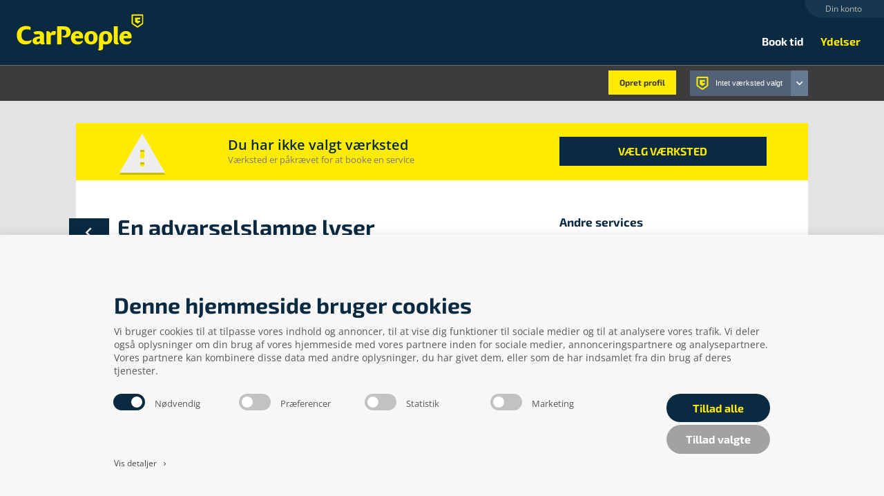

--- FILE ---
content_type: text/html; charset=utf-8
request_url: https://service.carpeople.dk/detaljer/en-advarselslampe-lyser-2
body_size: 8174
content:










<!DOCTYPE html>
<html lang="da" data-integer-separator="." data-decimal-separator=",">
<head>
    <meta charset="UTF-8">
    <meta name="format-detection" content="telephone=no">
    <title>En advarselslampe lyser</title>
<meta name="generator" content="Dynamicweb 8" />
<base href="https://service.carpeople.dk/" />
<meta name="description" content="N&#229;r en advarselslampe lyser, pr&#248;ver bilen at fort&#230;lle dig, at den oplever et problem, og du skal k&#248;re din bil p&#229; dit n&#230;rmeste CarPeople-v&#230;rksted." />
<link rel="canonical" href="/detaljer/manuelle-grupper/servicebooking/servicebooking-services/en-advarselslampe-lyser-2" />

<!--
Copyright Â© 2015 Co3 A/S. Alle rettigheder forbeholdes.

Co3 A/S
StrÃ¸get 40
DK-7430 Ikast
+45 9725 0333
www.co3.dk
-->

    <meta name="viewport" content=" width=device-width, initial-scale=1.0">
    
    <meta http-equiv="X-UA-Compatible" content="IE=edge">
    <!-- Google Tag Manager -->
        <script>(function(w,d,s,l,i){w[l]=w[l]||[];w[l].push({'gtm.start':
    new Date().getTime(),event:'gtm.js'});var f=d.getElementsByTagName(s)[0],
    j=d.createElement(s),dl=l!='dataLayer'?'&l='+l:'';j.async=true;j.src=
    'https://www.googletagmanager.com/gtm.js?id='+i+dl;f.parentNode.insertBefore(j,f);
    })(window,document,'script','dataLayer','GTM-PB64MBZ');</script>

    <!-- End Google Tag Manager -->

    <link href="https://fonts.googleapis.com/icon?family=Material+Icons" rel="stylesheet">
    <!--inject:css-->

    <link href="/Files/Templates/Designs/ftz-master/assets/_dist/css/default.css" type="text/css" rel="stylesheet">
    <!--endinject-->
    <!--@MetaTags-->
        <link rel="shortcut icon" href="">

    <meta name="extranet" id="isExtranet" content="">
    <meta name="userWorkshopID" id="userWorkshopID" content="">
    <!--[if lt IE 9]>
    <script src="//html5shim.googlecode.com/svn/trunk/html5.js"></script>
    <script src="//cdnjs.cloudflare.com/ajax/libs/respond.js/1.1.0/respond.min.js"></script>
    <![endif]-->
        <meta name="google-site-verification" content="JN4c7BTlWYZsCMwe5ypVvh2NtdPKD61JvDLNn2z7i20">

    


<meta property="og:type" content="website">
<meta property="og:url" content="https://service.carpeople.dk/detaljer/en-advarselslampe-lyser-2">
<meta property="og:title" content="CarPeople - os med de mest dedikerede mekanikere">
<meta property="og:description" content="CarPeople er en sammenslutning af dedikerede mekanikere med værksteder i hele Danmark. Vi servicerer alle bilmærker og giver 3 års garanti på nye reservedele.">
<meta property="og:image" content="https://service.carpeople.dk/Files/Images/OpenGraph/MINI_Facebook.jpg">
<meta property="og:image:width" content="1080">
<meta property="og:image:height" content="249">




    <script src="/Files/Templates/Designs/ftz-master/inc/critical.js?v=0.03"></script>



    
    

<script type="text/javascript">
(function(w,d,n) {
w[n]=w[n]||function(name,value){ w[n][name]=value; };
var dwa = d.createElement('script'); dwa.type = 'text/javascript'; dwa.async = 1;
dwa.src = '/Admin/Content/JsLib/dw/Analytics.min.js';
var s = d.getElementsByTagName('script')[0]; s.parentNode.insertBefore(dwa, s);
})(window,document,'analytics');

analytics('sessionID', 'wswooz0gevdtjwyl2a1oxvuc');
analytics('pageID', 8547);
analytics('areaID', 1);
analytics('engagement', 12);
</script>

</head>
<body data-area="" data-booking="False">
    <!-- Google Tag Manager (noscript) -->
        <noscript><iframe src="https://www.googletagmanager.com/ns.html?id=GTM-PB64MBZ" height="0" width="0" style="display:none;visibility:hidden"></iframe></noscript>

    <!-- End Google Tag Manager (noscript) -->







<div class="e-nav-utilities-top hidden-phone noprint" tabindex="-1">
  <div class="container">
    <ul class="nav nav-pills pull-right">
      
        <li>
          <a href="javascript:void(0);" class="js-e-login-modal-link">
            Din konto
          </a>
        </li>
    </ul>
  </div>
</div>

<div class="e-nav-global-top js-e-nav-global-top e-header noprint" tabindex="-1">
  <div class="container">
    <div class="row-fluid master-fullwidth-content">
      <div class="span2 global-helper--relative visible-desktop">
                 <a href="https://carpeople.dk" class="e-logo pull-left">
                     <img src="/Files/Templates/Designs/ftz-master/assets/img/brand-specifics/carpeople-logo.svg" alt="CarPeople - Os med de mest dedikerede mekanikere">
                 </a>

      </div>     
        
      
      <div class="span10 noprint">
        <div class="navbar navbar-inverse">
          <div class="navbar-inner">
            

<div class="row-fluid master-user-info-and-search-tablet-header hidden-desktop hidden-phone noprint">
  <div class="span3">
    <div class="master-user-info-and-search-mobile-logo"> <a href="/">
      <img src="" alt="CarPeople - Os med de mest dedikerede mekanikere">
    </a></div>
  </div>
  <div class="span7">
    
  </div>
  <div class="span2">
    <button type="button" class="btn-navbar" data-toggle="collapse" data-target=".e-nav-global-top .nav-collapse">
      <span>menu</span> <i class="material-icons">menu</i> </button>
  </div>
</div>
<div class="master-user-info-and-search-mobile-header visible-phone noprint">
  <div class="master-utilities-top-mobile">
    <ul>
      <div class="pull-right">
        
          <li>
          <a href="login" class="js-e-login-modal-link">
            Din konto
          </a>
        </li>
      </div>
    </ul>
    <div class="global-helper--clear"></div>
  </div>
  <div class="row-fluid">
    <div class="span5 master-user-info-and-search-mobile-logo"> <a href="/"><img src="" alt="CarPeople - Os med de mest dedikerede mekanikere"></a> </div>
    <div class="span7 master-user-info-and-search-mobile-basket">
          </div>
  </div>
  <div class="master-user-info-and-search-mobile-wrapper">
    
    <a data-toggle="collapse" data-parent="#master-user-info-and-search-carinfo" href="/detaljer/en-advarselslampe-lyser-2#collapse-car-info" class="accordion-toggle master-user-info-and-search-carinfo-button">
      <img src="/Files/Templates/Designs/ftz-master/assets/img/svg-graphics/car-simple-icon-white.svg" alt="bil info"> </a>
    <div class="master-user-info-and-search-menu-button">
      <button type="button" class="" data-toggle="collapse" data-target=".e-nav-global-top .nav-collapse"> <i class="material-icons">menu</i> </button>
    </div>
  </div>
  <div class="master-user-info-and-search-mobile-carinfo js-master-user-info-and-search-mobile-carinfo" id="master-user-info-and-search-carinfo">
    <div id="collapse-car-info" class="accordion-body collapse">
      <p class="no-data text-center hide js-master-user-info-and-search-mobile-carinfo-no-info">
        <br>
        <small class="js-master-user-info-and-search-mobile-carinfo-no-info">Vi har endnu ingen oplysninger om din bil</small>
      </p>
      <ul class="global-helper--no-list">
           <li class="user-info-license-list-item js-user-info-licenseplate-container hide">
          <img src="/Files/Templates/Designs/ftz-master/assets/img/svg-graphics/car-simple-icon.svg" alt="registreringsnummer">
          <span class="js-user-info-license global-helper--uppercase global-helper--align-bottom"></span>
        </li>
      </ul>
      <div class="master-user-info-and-search-mobile-carinfo-actions">
        <ul>
          <li>
              <a href="javascript:void(0);" class="master-user-info-and-search-workshop-lookup--toggle master-user-info-and-search-workshop-lookup--undefined js-user-info-and-search-workshop-lookup-toggle">
                <i class="material-icons">location_on</i>
                Intet værksted valgt
              </a>
          </li>
          <li>
              <a class="master-user-info-and-search-link-createprofile" href="/opret-ny-profil">
                Opret profil
              </a>
          </li>
        </ul>
      </div>
    </div>

  </div>

</div>

            <div class="nav-collapse collapse">
                <ul class="nav pull-right">
                  <li>
  <a href="/book-tid">Book tid</a>
</li>
<li class="inpath active ">
  <a href="/ydelser">Ydelser</a>
</li>
                </ul>

            </div>
          </div>
        </div>
      </div>
    </div>
    


<div class="master-user-info-and-search hidden-phone noprint">
  <div class="row-fluid">
    <div class="e-wrapper">
			<!--here was the contact button. keep the span as it is to avoid layout problem-->
      <div class="span4"></div>
        <div class="span8 global-helper--relative">
          
          <ul class="master-user-info-and-search-actionlist js-master-user-info-and-search-actionlist">
              <li>
                <a class="master-user-info-and-search-link-createprofile" href="/opret-ny-profil">
                  Opret profil
                </a>
              </li>
            <li class="js-master-user-info-and-search-actionlist-carInfo hide">
              <img src="/Files/Templates/Designs/ftz-master/assets/img/svg-graphics/car-simple-icon.svg" alt="registreringsnummer">
              <span class="global-helper--uppercase global-helper--verticalAlign" data-tpl="myCarInfo">
                <div class="master-spinner master-spinner-load-license">[Include file '../master-spinner.html' not found in 'Templates/Designs/ftz-master/inc/inc_header/global-header-user-info-and-search.cshtml']</div></span>
            </li>
            <li>

                  <a href="javascript:void(0);" class="master-user-info-and-search-workshop-lookup--toggle master-user-info-and-search-workshop-lookup--undefined js-user-info-and-search-workshop-lookup-toggle">
                    <span>
                      Intet værksted valgt
                    </span>
                  </a>
            </li>
          </ul>

        </div>
      </div>
  </div>
</div>

  </div>
</div>



  <div class="master-user-info-and-search-workshop-lookup-container js-master-user-info-and-search-workshop-lookup-container">
    <div class="global-helper--relative">
      <div class="master-user-info-and-search-workshop-lookup-panel js-user-info-and-search-workshop-lookup-panel disabled">


    <a href="javascript:void(0);" class="module-workshop-lookup-close-button js-user-info-and-search-workshop-lookup-toggle">
  <i class="material-icons">clear</i>
</a>
      

<p class="h1">V&aelig;lg v&aelig;rksted</p>

<fieldset class="module-workshop-lookup form-input--large js-module-workshop-lookup ">

  <input type="text" class="required input-xlarge module-workshop-lookup-input js-module-workshop-lookup-input js-not-preservable" name="suggestedWorkshops" value="" placeholder="S&oslash;g postnr. eller by" data-msg="Du skal v&aelig;lge et v&aelig;rksted" autocomplete="off">
  <a href="/alle-vaerksteder" class="module-workshop-lookup-button js-module-workshop-lookup-all-workshops-button">
    <i class="material-icons">&#xE0C8;</i> Se alle v&aelig;rksteder</a>






  <div class="alert alert-clean hide js-module-workshop-lookup-message--noresult">
    Din søgning
    <strong class="js-module-workshop-lookup-message--noresult_query"></strong>
    gav ingen resultater.
    <span class="js-module-workshop-lookup-message--nearest">
      N&aelig;rmeste v&aelig;rksted er 
      <a href="javascript:void(0);" data-name="" data-zipcode=""></a>
    </span>
  </div>
  <input type="hidden" class="js-workshop-user-id" name="WorkshopID" id="WorkshopID" value="">

  <input type="hidden" class="js-workshop-user-id" name="CustomField.AccessUser_AccessUser_WorkshopID" id="CustomField.AccessUser_AccessUser_WorkshopID" value="">
  <input type="hidden" class="js-workshop-user-name" name="CustomField.AccessUser_AccessUser_WorkshopName" id="CustomField.AccessUser_AccessUser_WorkshopName" value="">

  <input type="hidden" name="DepartmentId" value=""> </fieldset>
  <br>

      </div>
      <div class="master-user-info-and-search-workshop-lookup-overlay js-user-info-and-search-workshop-lookup-overlay"></div>
    </div>
  </div>









  <div class="e-wrapper">
    



    <div class="master-workshop-validation-wrapper master-workshop-validation--warning js-validation-panel">
      <div class="container">
        <div class="row-fluid">
            <div class="span2 master-workshop-validation-icon js-validation-panel-icon"></div>
                <div class="span6"><p>Du har ikke valgt værksted</p><p><small>V&aelig;rksted er p&aring;kr&aelig;vet for at booke en service</small></p></div>
                <div class="span4"><a href="javascript:void(0);" class="btn btn-small master-workshop-validation-button global-helper--uppercase js-user-info-and-search-workshop-lookup-toggle js-user-info-and-search-workshop-lookup-track-bar">V&aelig;lg v&aelig;rksted</a></div>
            </div>
        </div>
    </div>


    <div class="hidden-phone" style="height: 50px; background: white;"></div>


    <div class="e-content container">
      <div class="row">
        <div class="featured span12">
          <div id="dwcontent-featured-span12" class="row"><div class="span12">
    <a class="pidlink" name="37221" id="37221"></a>
    
        
    

    
    











<div class="e-productdetails master-webshop-and-service-details">
  <div class="row-fluid">
    <div class="span12 global-helper--relative">

    <a href="" class="master-webshop-and-service-details-back-button js-back-btn"><span class="large-screens"><i class="material-icons">&#xE314;</i></span> <span class="small-screens">Tilbage</span></a>



<div class="row-fluid">
  <div class="span8">
    <div class="master-service-details" itemscope itemtype="http://schema.org/Product">
      <div class="row-fluid">
        <div class="span12">
          <h1>

            <a id="js-ecom-product-name" href="/detaljer/en-advarselslampe-lyser-2" itemprop="url">
              <span itemprop="name">En advarselslampe lyser</span>
            </a>
          </h1>
        </div>

        <div class="row-fluid">
          <div class="span4">
  <div class="e-productdetails-images">
    <div class="row-fluid">
      <div class="span12">
        <div class="thumbnail-svg">
          <img itemprop="image" class="svg" src="/Files/Templates/Designs/ftz-master/assets/img/icons-service/icon-servicecalculator.svg" alt="En advarselslampe lyser">
                  </div>
      </div>
    </div>
  </div>
          </div>
          <div class="e-productdetails-action span7 offset1">

              <small itemprop="description"><p>Når en advarselslampe lyser, prøver bilen at fortælle dig, at den oplever et problem, og at du skal køre din bil på dit nærmeste CarPeople-værksted.</p>
</small>

            

            <a href="/book-tid?serviceid=PROD5914" class="btn master-service-details-submit" itemprop="potentialAction">
              Book tid
            </a>



          </div>
        </div>
      </div>

        <div class="row-fluid">
          <div class="span12">
            <div class="e-productdetails-desc master-service-details-longdescription js-equal-columns">
              <p>Advarselslamperne lyser i forskellige farve alt efter, hvor vigtigt det er for dig at få bilen tjekket. Dette kan sammenlignes med en lyskurv.</p>

<p><u><em>Grøn:</em></u><em>&nbsp;</em>Den grønne lampe er en oplysningslampe, som gør dig opmærksom på, at du har aktiveret noget i bilen.</p>

<p><u><em>Gul:</em></u>&nbsp;Gul betyder, at bilen oplever et problem, så du skal derfor køre din bil på dit Carpeople-værksted hurtigst muligt.</p>

<p><u><em>Rød:</em></u>&nbsp;Rød betyder, at du skal holde ind til siden, stoppe bilen omgående og få tilkaldt assistance. Dette er typisk, fordi bilen oplever problemer med motor/motorolie, bremsesystem eller kølesystem.</p>

<p><strong><u>BEMÆRK: Du kan få GRATIS vejhjælp, hvis du har fået lavet et service hos et CarPeople-værksted.</u></strong></p>

            </div>
          </div>
        </div>
    </div>
  </div>

  <code class="hidden js-e-breadcrumb-link-text">
    En advarselslampe lyser
  </code>
  
  <code class="hidden js-e-breadcrumb-link-url">
    /Default.aspx?ID=8547&productid=PROD5914
  </code>
  

















<div class="span4 pull-right">
  <div class="master-webshop-grid e-ecom-grid master-webshop-and-service-details-sidebar-grid js-webshop-grid">
    <h3>Andre services</h3>
    <ul class="grid-view">
        <li>
          <div>
            <a href="/detaljer/aircondition-service-guld-1" name="e-pidlink-PROD5809">
              <img class="svg" src="/Files/Templates/Designs/ftz-master/assets/img/icons-service/icon-aircon-plus.svg">
                          </a>
          </div>
          <a href="/detaljer/aircondition-service-guld-1">
            <h2>
              Aircondition Service Guld
            </h2>
            <p>
              <br><br>
            </p>
            <br>
            <a href="/book-tid?serviceid=PROD5809" class="btn master-service-details-sidebar-submit" itemprop="potentialAction">
                Book tid
            </a>


          </a>
        </li>
        <li>
          <div>
            <a href="/detaljer/4-hjuls-udmaaling" name="e-pidlink-PROD5819">
              <img class="svg" src="/Files/Templates/Designs/ftz-master/assets/img/icons-service/icon-tyremeasure.svg">
                          </a>
          </div>
          <a href="/detaljer/4-hjuls-udmaaling">
            <h2>
              4-hjuls udmåling
            </h2>
            <p>
              <br><br>
            </p>
            <br>
            <a href="/book-tid?serviceid=PROD5819" class="btn master-service-details-sidebar-submit" itemprop="potentialAction">
                Book tid
            </a>


          </a>
        </li>
        <li>
          <div>
            <a href="/detaljer/udskiftning-af-tandrem" name="e-pidlink-PROD5817">
              <img class="svg" src="/Files/Templates/Designs/ftz-master/assets/img/icons-service/icon-toothed-belt.svg">
                          </a>
          </div>
          <a href="/detaljer/udskiftning-af-tandrem">
            <h2>
              Udskiftning af tandrem
            </h2>
            <p>
              <br><br>
            </p>
            <br>
            <a href="/book-tid?serviceid=PROD5817" class="btn master-service-details-sidebar-submit" itemprop="potentialAction">
                Book tid
            </a>


          </a>
        </li>

    </ul>
  </div>
</div>





  <code class="hidden" itemprop="brand">
    CarPeople
  </code>
  <code class="hidden" itemprop="category">
    Service
  </code>

</div>


      
    </div>

  </div>
  <div id="blueimp-gallery" class="blueimp-gallery blueimp-gallery-controls">
  <div class="slides"></div>
  <h3 class="title lead"></h3>
  <a class="prev"><i class="icon-angle-left"></i></a>
  <a class="next"><i class="icon-angle-right"></i></a>
  <a class="close">&times;</a>
  <ol class="indicator"></ol>
</div>

</div>



  </div>
</div>
        </div>
      </div>
    </div>
    <div id="dwcontent-bottom-span12" class="container e-bottom"></div>
    

  </div>
  





<div class="e-footer js-e-footer noprint" itemscope="" itemtype="http://schema.org/Organization" tabindex="-1">
  <div class="container js-e-footer-container">
    <div class="row">
      <div class="span4">
      <div class=" e-footer-workshop-info">
          <img style="margin-top: -10px;" src="/Files/Templates/Designs/ftz-master/assets/img/brand-specifics/blobid0.png">
          <p><br>

            <span itemprop="address" itemscope="" itemtype="http://schema.org/PostalAddress">
              <span itemprop="streetAddress">Gelstedvej 22</span>
              <br>
              <span itemprop="postalCode">5560</span>
              <span itemprop="addressRegion">Aarup</span>
            </span>
            <br>
CVR: 73648718          </p>

        </div>
      </div>
      <div class="span4 footer-contact-center">

			<ul>
					<li>
						<a href="/detaljer/en-advarselslampe-lyser-2#contactModal" role="button" class="btn bt-primary" data-toggle="modal">
								 <i class="material-icons" style="color: #0A2A41;">local_phone</i> 
								 Kontakt os her
						</a>
					</li>
			</ul>


<!-- Modal -->
  <div id="contactModal" class="modal hide master-footer-contact-modal" tabindex="-1" role="dialog" aria-hidden="true">
    <div class="modal-body" style="color: #333;">
      <div class="row-fluid">
        <div class="span12">
          <button type="button" class="close" data-dismiss="modal" aria-hidden="true">X</button>
        </div>
      </div>

      <div class="row-fluid">
			
        <div class="span12">
          <h3><span>Kontakt</span>v&aelig;rkstedet</h3>
          <p>Kontakt v&aelig;rkstedet p&aring; nedenst&aring;ende telefonnummer, hvis du har sp&oslash;rgsm&aring;l omhandlende din bil, reparationer og tidsbooking. S&aring; kan I sammen finde den bedste professionelle l&oslash;sning til dig og din bil!</p>
            <br>
            <a href="/alle-vaerksteder" class="btn js-master-contact-popup-save-history">
							Du har ikke valgt et v&aelig;rksted
						</a>
        </div>
      </div>
    </div>
  </div>
</div>

      <div class="span4 text-right global-helper--relative">
        <div class="e-footer-footer-social">
          <ul>
              <li>
                <a href="/#contactModal" data-toggle="modal">
                  <img class="svg" src="/Files/Templates/Designs/ftz-master/assets/img/svg-graphics/social-media-mail.svg">
                </a>
              </li>
                                      <li>
                <a href="https://www.linkedin.com/company/carpeople" target="_blank">
                  <img class="svg" src="/Files/Templates/Designs/ftz-master/assets/img/svg-graphics/social-media-linkedin.svg">
                </a>
              </li>
                          <li>
                <a href="https://www.facebook.com/carpeople.dk" target="_blank">
                  <img class="svg" src="/Files/Templates/Designs/ftz-master/assets/img/svg-graphics/social-media-facebook.svg">
                </a>
              </li>
            <div class="global-helper--clear"></div>
          </ul>
        </div>
        <div class="e-footer-footer-menu">
          <ul>
            <li style="margin-top: 2em;">
              <a href="/bookingbetingelser">
                Bookingbetingelser
              </a>
              </li>
              <li>
                <a href="javascript:Cookiebot.renew();">
                  Skift cookie indstillinger
                </a>
              </li>
          </ul>
        </div>
      </div>

    </div>

    <div class="row">
        <div class="span12 text-center ">
          <small class="text-muted">
            I forbindelse med klager eller tvist, henvises til anken&aelig;vnet for biler p&aring; <a href="http://www.bilklage.dk" target="_blank">www.bilklage.dk</a>
          </small>
        </div>
      </div>

  </div>
</div>


<code class="hidden">
  <code id="global-dw-tags" data-currency-code=" kr."></code>

  <code class="js-translations" data-see-all-workshops="Se alle værksteder " data-typo-suggestion="Intet fundet - mente du: " data-no-result-see-all-workshops="Ingen resultater - se alle værksteder" data-validation-check-data="Tjek venligst dine indtastninger" data-validation-required="Du skal foretage et valg" data-error-message-data-issue="Der skete desværre en data-fejl. Prøv venligst igen lidt senere." data-error-message-workshop-not-available="Dit valgte værksted er ikke tilgængelig i øjeblikket. Vælg venligst et andet." data-error-message-no-car="Vi kan desværre ikke finde din bil. Kontakt dit lokale værksted." data-saving-data="Gemmer data" data-fetching-car="Henter bil info" ,="" data-adding-to-cart="Tilføjer til kurv" data-updating-cart="Opdaterer kurv"></code>
</code>














    <div id="js-e-login-modal-screen" class="e-login js-e-login-modal e-modal-fixed modal hide master-modal-user-login" data-redirect="/Default.aspx?ID=8547&productid=PROD5914">
<button type="button" class="close popup-close" data-dismiss="modal">&times;</button>
  <div class="modal-body">
    <div class="js-e-login-modal-load-content">



<div class="row-fluid">
  <div class="span8 offset2">
    <div class="text-center">
      <img class="master-modal-user-login-logo" src="/Files/Templates/Designs/ftz-master/assets/img/brand-specifics/blobid1.png"></div>
    <br>
    Hvis du har oprettet en profil som slutkunde, skal du bruge din e-mail adresse.<br><br>Ønsker du at logge ind som værksted, skal du indtaste dit brugernavn fra din velkomstmail.<br><br>
    <div class="js-master-login-modal-screen-spinner master-login-modal-screen-spinner">
      <div class="master-spinner">
      <svg id="spinner" xmlns="http://www.w3.org/2000/svg" viewbox="0 0 50 50">
  <path class="svgSpinnerColorPrimary" d="M25 10.6c-7.9 0-14.4 6.4-14.4 14.4S17.1 39.4 25 39.4 39.4 32.9 39.4 25 32.9 10.6 25 10.6zm10.9 7.2c-.6.4-1.4.8-2.4 1.2-1.4.7-3.1 1.4-5 2.2-.6-.5-1.3-.9-2-1.2-.3-2.1-.5-3.9-.6-5.4-.1-1-.1-1.9-.1-2.7 4.2.3 7.9 2.6 10.1 5.9zM25 27.4c-1.3 0-2.4-1.1-2.4-2.4 0-1.3 1.1-2.4 2.4-2.4 1.3 0 2.4 1.1 2.4 2.4 0 1.3-1.1 2.4-2.4 2.4zm-.8-15.5c0 .7 0 1.6-.1 2.7-.1 1.5-.3 3.3-.6 5.4-.8.2-1.5.6-2 1.2-1.9-.8-3.6-1.5-5-2.2-.9-.5-1.7-.9-2.4-1.2 2.2-3.3 5.9-5.6 10.1-5.9zm-10.9 7.3c.6.4 1.4.8 2.2 1.4 1.3.9 2.7 1.9 4.4 3.2-.1.4-.1.8-.1 1.2 0 .4 0 .8.1 1.2-1.7 1.3-3.1 2.4-4.4 3.2-.9.6-1.6 1.1-2.2 1.4-.9-1.8-1.4-3.7-1.4-5.8s.5-4.1 1.4-5.8zm.8 13c.6-.4 1.4-.8 2.4-1.2 1.4-.7 3.1-1.4 5-2.2.6.5 1.3.9 2 1.2.3 2.1.5 3.9.6 5.4.1 1 .1 1.9.1 2.7-4.2-.3-7.9-2.6-10.1-5.9zm11.7 5.9c0-.7 0-1.6.1-2.7.1-1.5.3-3.3.6-5.4.8-.2 1.5-.6 2-1.2 1.9.8 3.6 1.5 5 2.2.9.5 1.7.9 2.4 1.2-2.2 3.3-5.9 5.6-10.1 5.9zm10.9-7.3c-.6-.4-1.4-.8-2.2-1.4-1.3-.9-2.7-1.9-4.4-3.2.1-.4.1-.8.1-1.2 0-.4 0-.8-.1-1.2 1.7-1.3 3.1-2.4 4.4-3.2.9-.6 1.6-1.1 2.2-1.4.9 1.8 1.4 3.7 1.4 5.8 0 2.1-.5 4.1-1.4 5.8z"></path>
  <path class="svgSpinnerColorPrimary" d="M49.6 22.3l-.1-.1-1.1-.3 1-.6.1-.1c-.3-1.8-.7-3.5-1.4-5.2H46.9l.8-.8.1-.1c-.7-1.7-1.6-3.2-2.7-4.7H45l-1.1.3.5-1v-.1c-1.1-1.4-2.4-2.7-3.8-3.8h-.1l-1 .5.3-1.1v-.1c-1.4-1.1-3-2-4.7-2.7 0 0-.1 0-.1.1l-1 .7V2.1 2C32.3 1.4 30.6.9 28.8.6l-.1.1-.6 1-.3-1.1s0-.1-.1-.1C26.8.4 25.9.4 25 .4s-1.8.1-2.7.1l-.1.1-.3 1.1-.6-1-.1-.1c-1.8.3-3.5.7-5.2 1.4V3.2l-.8-.8-.1-.1c-1.7.8-3.3 1.7-4.7 2.7v.1l.3 1.1-1-.5h-.1C8.1 6.8 6.8 8.1 5.7 9.5v.1l.5 1-1.1-.3H5c-1.1 1.4-2 3-2.7 4.7 0 0 0 .1.1.1l.8.9H2.1 2C1.4 17.7.9 19.4.6 21.2l.1.1 1 .6-1.1.3s-.1 0-.1.1c-.1.9-.1 1.8-.1 2.7 0 .9.1 1.8.1 2.7l.1.1 1.1.3-1 .6-.1.1c.3 1.8.7 3.5 1.4 5.2H3.2l-.8.8-.1.1c.8 1.7 1.7 3.3 2.7 4.7h.1l1.1-.3-.5 1v.1c1.1 1.4 2.4 2.7 3.8 3.8h.1l1-.5-.3 1.1v.1c1.4 1.1 3 2 4.7 2.7 0 0 .1 0 .1-.1l.8-.8V47.9c1.7.6 3.4 1.1 5.2 1.4l.1-.1.6-1 .3 1.1s0 .1.1.1c.9.1 1.8.1 2.7.1.9 0 1.8-.1 2.7-.1l.1-.1.3-1.1.6 1 .1.1c1.8-.3 3.5-.7 5.2-1.4V46.7l.8.8.1.1c1.7-.7 3.2-1.6 4.7-2.7v-.1l-.3-1.1 1 .5h.1c1.4-1.1 2.7-2.4 3.8-3.8v-.1l-.5-1 1.1.3h.1c1.1-1.4 2-3 2.7-4.7 0 0 0-.1-.1-.1l-.6-.8H48c.6-1.7 1.1-3.4 1.4-5.2l-.1-.1-1-.6 1.1-.3s.1 0 .1-.1c.1-.9.1-1.8.1-2.7s.1-1.8 0-2.7zM25 40.4c-8.5 0-15.4-6.9-15.4-15.4S16.5 9.6 25 9.6 40.4 16.5 40.4 25 33.5 40.4 25 40.4z"></path>
</svg>
      </div>
    </div>


    <form class="form-vertical" name="ExtUserForm" method="post" action="" data-redirect="Default.aspx?ID=1348" data-error='Forkert brugernavn eller adgangskode.'>
      <fieldset>
        <div class="control-group">
          <div class="controls">
            <input class="required input-block-level" id="Username" name="Username" type="text" tabindex="1" value="" placeholder='Email / brugernavn'> </div>
        </div>
        <div class="control-group">
          <div class="controls">
            <input class="required input-block-level" id="Password" type="password" name="Password" tabindex="2" value="" placeholder='Adgangskode'> </div>
        </div>
        <div class="row-fluid master-modal-user-login-utilities-wrapper">
          <div class="span6 hidden-phone">
            <div class="control-group">
              <div class="controls">
                <label class="checkbox">
                  <input type="checkbox" name="eExtranetRemember" class="eExtranetRemember" tabindex="4">
                  Husk mig p&aring; denne computer
                </label>
                <input type="hidden" value="" name="DWExtranetUsernameRemember" class="eExtranetRememberUsername">
                <input type="hidden" value="" name="DWExtranetPasswordRemember" class="eExtranetRememberPassword"> </div>
            </div>
          </div>
          <div class="span6 text-right">
            <a href="/nulstil-kodeord?LoginAction=Recovery">
              Glemt adgangskode?
            </a>
          </div>
        </div>
        <div class="form-actions text-center">
          <button class="btn master-button--large js-submit-modal" type="submit" tabindex="3">
            Log ind
          </button>
        </div>
      </fieldset>
    </form>
  </div>
</div>

    </div>
  </div>
</div>




<script id="master-tracking">
</script>




    <!--
Copyright Â© 2015 Co3 A/S. Alle rettigheder forbeholdes.

Co3 A/S
StrÃ¸get 40
DK-7430 Ikast
+45 9725 0333
www.co3.dk
-->
    <!--inject:js-->
    <script async="" src="/Files/Templates/Designs/ftz-master/assets/_dist/js/default.min.js?v=1"></script>
    <!--endinject-->
</body>
</html>
<!-- Exe time: 0,1249908 :   < >  <PageID (8547)>  <Designs/ftz-master/_parsed/webshop-top-details.parsed.cshtml>  -->

--- FILE ---
content_type: text/css
request_url: https://service.carpeople.dk/Files/Templates/Designs/ftz-master/assets/_dist/css/default.css
body_size: 128014
content:
@charset "UTF-8";/*!
 * Copyright © 2015 Co3 A/S. Alle rettigheder forbeholdes.
 *
 * Co3 A/S
 * Strøget 40
 * DK-7430 Ikast
 * +45 9725 0333
 * www.co3.dk
 */.master-modal,.tab-content,textarea{overflow:auto}#e-grid,audio:not([controls]){display:none}.img-polaroid,select{background-color:#fff}.nav-header,abbr.initialism,h4{text-transform:uppercase}.addthis_toolbox span span,.animate,.animate-hide,.fade,.fadeIn,.hidden,.invisible{visibility:hidden}@font-face{font-family:Roboto;font-style:normal;font-weight:300;src:url(https://fonts.gstatic.com/s/roboto/v30/KFOlCnqEu92Fr1MmSU5fBBc9.ttf) format('truetype')}@font-face{font-family:Roboto;font-style:normal;font-weight:400;src:url(https://fonts.gstatic.com/s/roboto/v30/KFOmCnqEu92Fr1Mu4mxP.ttf) format('truetype')}@font-face{font-family:Roboto;font-style:normal;font-weight:700;src:url(https://fonts.gstatic.com/s/roboto/v30/KFOlCnqEu92Fr1MmWUlfBBc9.ttf) format('truetype')}@font-face{font-family:'Exo 2';font-style:normal;font-weight:300;src:url(https://fonts.gstatic.com/s/exo2/v21/7cH1v4okm5zmbvwkAx_sfcEuiD8j4PKsOdC6.ttf) format('truetype')}@font-face{font-family:'Exo 2';font-style:normal;font-weight:400;src:url(https://fonts.gstatic.com/s/exo2/v21/7cH1v4okm5zmbvwkAx_sfcEuiD8jvvKsOdC6.ttf) format('truetype')}@font-face{font-family:'Exo 2';font-style:normal;font-weight:700;src:url(https://fonts.gstatic.com/s/exo2/v21/7cH1v4okm5zmbvwkAx_sfcEuiD8jWfWsOdC6.ttf) format('truetype')}@font-face{font-family:'Open Sans';font-style:normal;font-weight:300;font-stretch:normal;src:url(https://fonts.gstatic.com/s/opensans/v40/memSYaGs126MiZpBA-UvWbX2vVnXBbObj2OVZyOOSr4dVJWUgsiH0B4gaVc.ttf) format('truetype')}@font-face{font-family:'Open Sans';font-style:normal;font-weight:400;font-stretch:normal;src:url(https://fonts.gstatic.com/s/opensans/v40/memSYaGs126MiZpBA-UvWbX2vVnXBbObj2OVZyOOSr4dVJWUgsjZ0B4gaVc.ttf) format('truetype')}@font-face{font-family:'Open Sans';font-style:normal;font-weight:600;font-stretch:normal;src:url(https://fonts.gstatic.com/s/opensans/v40/memSYaGs126MiZpBA-UvWbX2vVnXBbObj2OVZyOOSr4dVJWUgsgH1x4gaVc.ttf) format('truetype')}article,aside,details,figcaption,figure,footer,header,hgroup,nav,section{display:block}audio,canvas,video{display:inline-block}html{font-size:100%;-webkit-text-size-adjust:100%;-ms-text-size-adjust:100%}a:focus{outline:#333 dotted thin;outline:-webkit-focus-ring-color auto 5px;outline-offset:-2px}a:active,a:hover{outline:0}sub,sup{position:relative;font-size:75%;line-height:0;vertical-align:baseline}sup{top:-.5em}sub{bottom:-.25em}img{max-width:100%;width:auto\9;height:auto;vertical-align:middle;border:0;-ms-interpolation-mode:bicubic}#map_canvas img,.google-maps img,.nav>li>a>img{max-width:none}button,input,select,textarea{margin:0;font-size:100%;vertical-align:middle}button::-moz-focus-inner,input::-moz-focus-inner{padding:0;border:0}button,html input[type=button],input[type=reset],input[type=submit]{-webkit-appearance:button;cursor:pointer}button,input[type=button],input[type=reset],input[type=submit],input[type=radio],input[type=checkbox],label,select{cursor:pointer}input[type=search]{-webkit-box-sizing:content-box;-moz-box-sizing:content-box;box-sizing:content-box;-webkit-appearance:textfield}input[type=search]::-webkit-search-cancel-button,input[type=search]::-webkit-search-decoration{-webkit-appearance:none}@media print{blockquote,img,pre,tr{page-break-inside:avoid}*{text-shadow:none!important;color:#000!important;background:0 0!important;box-shadow:none!important}a,a:visited{text-decoration:underline}abbr[title]:after{content:" (" attr(title) ")"}.ir a:after,a[href^="javascript:"]:after,a[href^="#"]:after{content:""}blockquote,pre{border:1px solid #e2e2e2}thead{display:table-header-group}img{max-width:100%!important}@page{margin:.5cm}.e-newsletter-popup-container .e-newsletter-popup .headline-h2,h2,h3,p{orphans:3;widows:3}.e-newsletter-popup-container .e-newsletter-popup .headline-h2,h2,h3{page-break-after:avoid}a[href]:after{content:''}}a{color:#3c3c3c;text-decoration:none}a:focus,a:hover{color:#3c3c3c;text-decoration:underline}.img-rounded{-webkit-border-radius:6px;-moz-border-radius:6px;border-radius:6px}.img-polaroid{padding:4px;border:1px solid #ccc;border:1px solid rgba(0,0,0,.2);-webkit-box-shadow:0 1px 3px rgba(0,0,0,.1);-moz-box-shadow:0 1px 3px rgba(0,0,0,.1);box-shadow:0 1px 3px rgba(0,0,0,.1)}.img-circle{-webkit-border-radius:500px;-moz-border-radius:500px;border-radius:500px}body{margin:0;font-family:"Open Sans","Helvetica Neue",Helvetica,Arial,sans-serif;font-size:16px;line-height:24px;color:#474747;background:#3c3c3c;overflow-x:hidden}#e-grid{position:absolute;top:0;bottom:0;z-index:1029}.row-fluid:after,.row-fluid:before,.row:after,.row:before{display:table;content:"";line-height:0}#e-grid [class*=span]{background:rgba(9,42,65,.1);height:100%}.row{margin-left:-20px}.row:after{clear:both}[class*=span]{float:left;min-height:1px;margin-left:20px}.container,.navbar-fixed-bottom .container,.navbar-fixed-top .container,.navbar-static-top .container{width:940px}.span1{width:60px}.span2{width:140px}.span3{width:220px}.span4{width:300px}.span5{width:380px}.span6{width:460px}.span7{width:540px}.span8{width:620px}.span9{width:700px}.span10{width:780px}.span11{width:860px}.span12{width:940px}.offset1{margin-left:100px}.offset2{margin-left:180px}.offset3{margin-left:260px}.offset4{margin-left:340px}.offset5{margin-left:420px}.offset6{margin-left:500px}.offset7{margin-left:580px}.offset8{margin-left:660px}.offset9{margin-left:740px}.offset10{margin-left:820px}.offset11{margin-left:900px}.offset12{margin-left:980px}.row-fluid{width:100%}.row-fluid:after{clear:both}.row-fluid [class*=span]{display:block;width:100%;min-height:34px;-webkit-box-sizing:border-box;-moz-box-sizing:border-box;box-sizing:border-box;float:left;margin-left:2.12766%}.row-fluid [class*=span]:first-child{margin-left:0}.row-fluid .controls-row [class*=span]+[class*=span]{margin-left:2.12766%}.row-fluid .span1{width:6.38298%}.row-fluid .span2{width:14.89362%}.row-fluid .span3{width:23.40426%}.row-fluid .span4{width:31.91489%}.row-fluid .span5{width:40.42553%}.row-fluid .span6{width:48.93617%}.row-fluid .span7{width:57.44681%}.row-fluid .span8{width:65.95745%}.row-fluid .span9{width:74.46809%}.row-fluid .span10{width:82.97872%}.row-fluid .span11{width:91.48936%}.row-fluid .span12{width:100%}.row-fluid .offset1{margin-left:10.6383%}.row-fluid .offset1:first-child{margin-left:8.51064%}.row-fluid .offset2{margin-left:19.14894%}.row-fluid .offset2:first-child{margin-left:17.02128%}.row-fluid .offset3{margin-left:27.65957%}.row-fluid .offset3:first-child{margin-left:25.53191%}.row-fluid .offset4{margin-left:36.17021%}.row-fluid .offset4:first-child{margin-left:34.04255%}.row-fluid .offset5{margin-left:44.68085%}.row-fluid .offset5:first-child{margin-left:42.55319%}.row-fluid .offset6{margin-left:53.19149%}.row-fluid .offset6:first-child{margin-left:51.06383%}.row-fluid .offset7{margin-left:61.70213%}.row-fluid .offset7:first-child{margin-left:59.57447%}.row-fluid .offset8{margin-left:70.21277%}.row-fluid .offset8:first-child{margin-left:68.08511%}.row-fluid .offset9{margin-left:78.7234%}.row-fluid .offset9:first-child{margin-left:76.59574%}.row-fluid .offset10{margin-left:87.23404%}.row-fluid .offset10:first-child{margin-left:85.10638%}.row-fluid .offset11{margin-left:95.74468%}.row-fluid .offset11:first-child{margin-left:93.61702%}.row-fluid .offset12{margin-left:104.25532%}.row-fluid .offset12:first-child{margin-left:102.12766%}.row-fluid [class*=span].hide,[class*=span].hide{display:none}.container-fluid:after,.container-fluid:before,.container:after,.container:before{display:table;line-height:0;content:""}.row-fluid [class*=span].pull-right,[class*=span].pull-right{float:right}.container{margin-right:auto;margin-left:auto}.container:after{clear:both}.container-fluid{padding-right:20px;padding-left:20px}.container-fluid:after{clear:both}p{margin:0 0 12px}.lead{margin-bottom:24px}em{font-style:italic}address,cite{font-style:normal}a.muted:focus,a.muted:hover{color:#888}.text-warning{color:#ffd100}a.text-warning:focus,a.text-warning:hover{color:#cca700}.text-error{color:#c0392b}a.text-error:focus,a.text-error:hover{color:#962d22}.text-info{color:#7ea4b2}a.text-info:focus,a.text-info:hover{color:#5f8d9e}.text-success{color:#749e4f}a.text-success:focus,a.text-success:hover{color:#5b7c3e}.text-left{text-align:left}.text-right{text-align:right}.text-center{text-align:center}.e-newsletter-popup-container .e-newsletter-popup .headline-h2,h1,h2,h3,h4,h5,h6{margin:12px 0;font-family:"Exo 2","Open Sans","Helvetica Neue",Helvetica,Arial,sans-serif;font-weight:700;line-height:24px;text-rendering:optimizelegibility}.navbar-search .search-query,button,input,select,textarea{font-family:"Open Sans","Helvetica Neue",Helvetica,Arial,sans-serif}.e-newsletter-popup-container .e-newsletter-popup .headline-h2 h1 small,.e-newsletter-popup-container .e-newsletter-popup .headline-h2 h3 small,.e-newsletter-popup-container .e-newsletter-popup .headline-h2 h4 small,.e-newsletter-popup-container .e-newsletter-popup .headline-h2 h5 small,.e-newsletter-popup-container .e-newsletter-popup .headline-h2 h6 small,.e-newsletter-popup-container .e-newsletter-popup .headline-h2 small,h1 .e-newsletter-popup-container .e-newsletter-popup .headline-h2 small,h1 small,h2 small,h3 .e-newsletter-popup-container .e-newsletter-popup .headline-h2 small,h3 small,h4 .e-newsletter-popup-container .e-newsletter-popup .headline-h2 small,h4 small,h5 .e-newsletter-popup-container .e-newsletter-popup .headline-h2 small,h5 small,h6 .e-newsletter-popup-container .e-newsletter-popup .headline-h2 small,h6 small{font-weight:400;line-height:1;color:#a2a2a2}dd,dt,li{line-height:24px}.e-newsletter-popup-container .e-newsletter-popup .headline-h2 h1 small,h1 .e-newsletter-popup-container .e-newsletter-popup .headline-h2 small,h1 small{font-size:28px}.e-newsletter-popup-container .e-newsletter-popup .headline-h2 h3 small,.e-newsletter-popup-container .e-newsletter-popup .headline-h2 h4 small,h3 .e-newsletter-popup-container .e-newsletter-popup .headline-h2 small,h3 small,h4 .e-newsletter-popup-container .e-newsletter-popup .headline-h2 small,h4 small{font-size:16px}.page-header{padding-bottom:11px;margin:24px 0 36px;border-bottom:1px solid #eee}address,dl{margin-bottom:24px}ol,ul{padding:0}ol.inline,ol.unstyled,ul.inline,ul.unstyled{margin-left:0;list-style:none}ol.inline>li,ul.inline>li{display:inline-block;padding-left:5px;padding-right:5px}dt{font-weight:700}dd{margin-left:12px}.dl-horizontal:after,.dl-horizontal:before{display:table;content:"";line-height:0}address,label,legend{display:block}.dl-horizontal:after{clear:both}.dl-horizontal dt{float:left;width:140px;clear:left;text-align:right;overflow:hidden;text-overflow:ellipsis;white-space:nowrap}.clearfix:after,.controls-row:after,.dropdown-menu .dropdown-item,.dropdown-menu>li>a,.form-actions:after,.form-horizontal .control-group:after,.modal-footer:after,.nav-pills:after,.nav-tabs:after,.navbar-form:after,.navbar-inner:after,.pager:after,.thumbnails:after{clear:both}.dl-horizontal dd{margin-left:160px}hr{margin:24px 0;border:0}abbr[data-original-title],abbr[title]{cursor:help;border-bottom:1px dotted #a2a2a2}abbr.initialism{font-size:90%}blockquote{padding:0 0 0 15px;margin:0 0 24px}blockquote p{margin-bottom:0}.e-newsletter-popup-container .e-newsletter-popup .headline-h2 blockquote small,blockquote .e-newsletter-popup-container .e-newsletter-popup .headline-h2 small,blockquote small{line-height:24px;color:#a2a2a2}.e-newsletter-popup-container .e-newsletter-popup .headline-h2 blockquote small:before,blockquote .e-newsletter-popup-container .e-newsletter-popup .headline-h2 small:before,blockquote small:before{content:'\2014 \00A0'}blockquote.pull-right{float:right;padding-right:15px;padding-left:0;border-right:5px solid #eee;border-left:0}.e-newsletter-popup-container .e-newsletter-popup .headline-h2 blockquote.pull-right small,blockquote.pull-right .e-newsletter-popup-container .e-newsletter-popup .headline-h2 small,blockquote.pull-right p,blockquote.pull-right small{text-align:right}.e-newsletter-popup-container .e-newsletter-popup .headline-h2 blockquote.pull-right small:before,blockquote.pull-right .e-newsletter-popup-container .e-newsletter-popup .headline-h2 small:before,blockquote.pull-right small:before{content:''}.e-newsletter-popup-container .e-newsletter-popup .headline-h2 blockquote.pull-right small:after,blockquote.pull-right .e-newsletter-popup-container .e-newsletter-popup .headline-h2 small:after,blockquote.pull-right small:after{content:'\00A0 \2014'}blockquote:after,blockquote:before,q:after,q:before{content:""}address{line-height:24px}.h1,h1{font-weight:600}fieldset,legend{padding:0;border:0}form{margin:0 0 24px}fieldset{margin:0}legend{width:100%;color:#3c3c3c;border-bottom:1px solid #e5e5e5}.controls-row .checkbox[class*=span],.controls-row .radio[class*=span],.controls>.checkbox:first-child,.controls>.radio:first-child{padding-top:5px}.e-newsletter-popup-container .e-newsletter-popup .headline-h2 legend small,legend .e-newsletter-popup-container .e-newsletter-popup .headline-h2 small,legend small{font-size:18px;color:#a2a2a2}button,input,label,select,textarea{font-size:16px;line-height:24px;font-weight:400}.uneditable-input,input[type=search],input[type=text],input[type=password],input[type=datetime],input[type=datetime-local],input[type=date],input[type=month],input[type=time],input[type=week],input[type=number],input[type=email],input[type=url],input[type=tel],input[type=color],select,textarea{display:inline-block;height:24px;font-size:16px;line-height:24px;-webkit-border-radius:4px;-moz-border-radius:4px;border-radius:4px;vertical-align:middle}.uneditable-input,input,textarea{width:206px}textarea{height:auto}.uneditable-input,input[type=search],input[type=text],input[type=password],input[type=datetime],input[type=datetime-local],input[type=date],input[type=month],input[type=time],input[type=week],input[type=number],input[type=email],input[type=url],input[type=tel],input[type=color],textarea{background-color:#fff;border:1px solid #c9c9c9;-webkit-box-shadow:inset 0 1px 1px rgba(0,0,0,.075);-moz-box-shadow:inset 0 1px 1px rgba(0,0,0,.075);box-shadow:inset 0 1px 1px rgba(0,0,0,.075);-webkit-transition:border linear .2s,box-shadow linear .2s;-moz-transition:border linear .2s,box-shadow linear .2s;-o-transition:border linear .2s,box-shadow linear .2s;transition:border linear .2s,box-shadow linear .2s}.uneditable-input:focus,input[type=search]:focus,input[type=text]:focus,input[type=password]:focus,input[type=datetime]:focus,input[type=datetime-local]:focus,input[type=date]:focus,input[type=month]:focus,input[type=time]:focus,input[type=week]:focus,input[type=number]:focus,input[type=email]:focus,input[type=url]:focus,input[type=tel]:focus,input[type=color]:focus,textarea:focus{outline:0;outline:dotted thin\9}input[type=radio],input[type=checkbox]{margin:4px 0 0;margin-top:1px\9;line-height:normal}input[type=file],input[type=image],input[type=button],input[type=reset],input[type=submit],input[type=radio],input[type=checkbox]{width:auto}input[type=file],select{height:34px;line-height:34px}select{width:220px;border:1px solid #c9c9c9}select[multiple],select[size]{height:auto}input[type=file]:focus,input[type=radio]:focus,input[type=checkbox]:focus,select:focus{outline:#333 dotted thin;outline:-webkit-focus-ring-color auto 5px;outline-offset:-2px}.uneditable-input,.uneditable-textarea{color:#a2a2a2;background-color:#fcfcfc;border-color:#c9c9c9;-webkit-box-shadow:inset 0 1px 2px rgba(0,0,0,.025);-moz-box-shadow:inset 0 1px 2px rgba(0,0,0,.025);box-shadow:inset 0 1px 2px rgba(0,0,0,.025);cursor:not-allowed}.uneditable-input{overflow:hidden;white-space:nowrap}.uneditable-textarea{width:auto;height:auto}input:-moz-placeholder,textarea:-moz-placeholder{color:#999}input:-ms-input-placeholder,textarea:-ms-input-placeholder{color:#999}input::-webkit-input-placeholder,textarea::-webkit-input-placeholder{color:#999}.checkbox,.radio{min-height:24px;padding-left:20px}.checkbox input[type=checkbox],.radio input[type=radio]{float:left;margin-left:-20px}.checkbox.inline,.radio.inline{display:inline-block;padding-top:5px;margin-bottom:0;vertical-align:middle}.checkbox.inline+.checkbox.inline,.radio.inline+.radio.inline{margin-left:10px}.input-mini{width:60px}.input-small{width:90px}.input-medium{width:150px}.input-large{width:210px}.input-xlarge{width:270px}.input-xxlarge{width:530px}.row-fluid .uneditable-input[class*=span],.row-fluid input[class*=span],.row-fluid select[class*=span],.row-fluid textarea[class*=span],.uneditable-input[class*=span],input[class*=span],select[class*=span],textarea[class*=span]{float:none;margin-left:0}.input-append .uneditable-input[class*=span],.input-append input[class*=span],.input-prepend .uneditable-input[class*=span],.input-prepend input[class*=span],.row-fluid .input-append [class*=span],.row-fluid .input-prepend [class*=span],.row-fluid .uneditable-input[class*=span],.row-fluid input[class*=span],.row-fluid select[class*=span],.row-fluid textarea[class*=span]{display:inline-block}.controls-row:after,.controls-row:before,.form-actions:after,.form-actions:before{display:table;line-height:0;content:""}.uneditable-input,input,textarea{margin-left:0}.controls-row [class*=span]+[class*=span]{margin-left:20px}.uneditable-input.span1,input.span1,textarea.span1{width:46px}.uneditable-input.span2,input.span2,textarea.span2{width:126px}.uneditable-input.span3,input.span3,textarea.span3{width:206px}.uneditable-input.span4,input.span4,textarea.span4{width:286px}.uneditable-input.span5,input.span5,textarea.span5{width:366px}.uneditable-input.span6,input.span6,textarea.span6{width:446px}.uneditable-input.span7,input.span7,textarea.span7{width:526px}.uneditable-input.span8,input.span8,textarea.span8{width:606px}.uneditable-input.span9,input.span9,textarea.span9{width:686px}.uneditable-input.span10,input.span10,textarea.span10{width:766px}.uneditable-input.span11,input.span11,textarea.span11{width:846px}.uneditable-input.span12,input.span12,textarea.span12{width:926px}.controls-row [class*=span],.row-fluid .controls-row [class*=span]{float:left}input[disabled],input[readonly],select[disabled],select[readonly],textarea[disabled],textarea[readonly]{cursor:not-allowed;background-color:#eee}input[type=radio][disabled],input[type=radio][readonly],input[type=checkbox][disabled],input[type=checkbox][readonly]{background-color:transparent}.control-group.warning .checkbox,.control-group.warning .control-label,.control-group.warning .help-block,.control-group.warning .help-inline,.control-group.warning .radio,.control-group.warning input,.control-group.warning select,.control-group.warning textarea{color:#ffd100}.control-group.warning input,.control-group.warning select,.control-group.warning textarea{border-color:#ffd100;-webkit-box-shadow:inset 0 1px 1px rgba(0,0,0,.075);-moz-box-shadow:inset 0 1px 1px rgba(0,0,0,.075);box-shadow:inset 0 1px 1px rgba(0,0,0,.075)}.control-group.warning input:focus,.control-group.warning select:focus,.control-group.warning textarea:focus{border-color:#cca700;-webkit-box-shadow:inset 0 1px 1px rgba(0,0,0,.075),0 0 6px #ffe366;-moz-box-shadow:inset 0 1px 1px rgba(0,0,0,.075),0 0 6px #ffe366;box-shadow:inset 0 1px 1px rgba(0,0,0,.075),0 0 6px #ffe366}.control-group.warning .input-append .add-on,.control-group.warning .input-prepend .add-on{color:#ffd100;background-color:#fdf5ce;border-color:#ffd100}.control-group.error .checkbox,.control-group.error .control-label,.control-group.error .help-block,.control-group.error .help-inline,.control-group.error .radio,.control-group.error input,.control-group.error select,.control-group.error textarea{color:#c0392b}.control-group.error input,.control-group.error select,.control-group.error textarea{border-color:#c0392b;-webkit-box-shadow:inset 0 1px 1px rgba(0,0,0,.075);-moz-box-shadow:inset 0 1px 1px rgba(0,0,0,.075);box-shadow:inset 0 1px 1px rgba(0,0,0,.075)}.control-group.error input:focus,.control-group.error select:focus,.control-group.error textarea:focus{border-color:#962d22;-webkit-box-shadow:inset 0 1px 1px rgba(0,0,0,.075),0 0 6px #df7c72;-moz-box-shadow:inset 0 1px 1px rgba(0,0,0,.075),0 0 6px #df7c72;box-shadow:inset 0 1px 1px rgba(0,0,0,.075),0 0 6px #df7c72}.control-group.error .input-append .add-on,.control-group.error .input-prepend .add-on{color:#c0392b;background-color:#f0cbc7;border-color:#c0392b}.control-group.success .checkbox,.control-group.success .control-label,.control-group.success .help-block,.control-group.success .help-inline,.control-group.success .radio,.control-group.success input,.control-group.success select,.control-group.success textarea{color:#749e4f}.control-group.success input,.control-group.success select,.control-group.success textarea{border-color:#749e4f;-webkit-box-shadow:inset 0 1px 1px rgba(0,0,0,.075);-moz-box-shadow:inset 0 1px 1px rgba(0,0,0,.075);box-shadow:inset 0 1px 1px rgba(0,0,0,.075)}.control-group.success input:focus,.control-group.success select:focus,.control-group.success textarea:focus{border-color:#5b7c3e;-webkit-box-shadow:inset 0 1px 1px rgba(0,0,0,.075),0 0 6px #a8c68d;-moz-box-shadow:inset 0 1px 1px rgba(0,0,0,.075),0 0 6px #a8c68d;box-shadow:inset 0 1px 1px rgba(0,0,0,.075),0 0 6px #a8c68d}.control-group.success .input-append .add-on,.control-group.success .input-prepend .add-on{color:#749e4f;background-color:#dce5d4;border-color:#749e4f}.control-group.info .checkbox,.control-group.info .control-label,.control-group.info .help-block,.control-group.info .help-inline,.control-group.info .radio,.control-group.info input,.control-group.info select,.control-group.info textarea{color:#7ea4b2}.control-group.info input,.control-group.info select,.control-group.info textarea{border-color:#7ea4b2;-webkit-box-shadow:inset 0 1px 1px rgba(0,0,0,.075);-moz-box-shadow:inset 0 1px 1px rgba(0,0,0,.075);box-shadow:inset 0 1px 1px rgba(0,0,0,.075)}.control-group.info input:focus,.control-group.info select:focus,.control-group.info textarea:focus{border-color:#5f8d9e;-webkit-box-shadow:inset 0 1px 1px rgba(0,0,0,.075),0 0 6px #bed1d8;-moz-box-shadow:inset 0 1px 1px rgba(0,0,0,.075),0 0 6px #bed1d8;box-shadow:inset 0 1px 1px rgba(0,0,0,.075),0 0 6px #bed1d8}.control-group.info .input-append .add-on,.control-group.info .input-prepend .add-on{color:#7ea4b2;background-color:#fefefe;border-color:#7ea4b2}input:focus:invalid,select:focus:invalid,textarea:focus:invalid{color:#b94a48;border-color:#ee5f5b}input:focus:invalid:focus,select:focus:invalid:focus,textarea:focus:invalid:focus{border-color:#e9322d;-webkit-box-shadow:0 0 6px #f8b9b7;-moz-box-shadow:0 0 6px #f8b9b7;box-shadow:0 0 6px #f8b9b7}.form-actions{padding:23px 20px 24px;margin-top:24px;margin-bottom:24px;background-color:#f5f5f5}.help-block,.help-inline{color:#6d6d6d}.help-block{display:block;margin-bottom:12px}.help-inline{display:inline-block;vertical-align:middle;padding-left:5px}.input-append,.input-prepend{display:inline-block;margin-bottom:12px;vertical-align:middle;font-size:0;white-space:nowrap}.input-append .dropdown-menu,.input-append .popover,.input-append .uneditable-input,.input-append input,.input-append select,.input-prepend .dropdown-menu,.input-prepend .popover,.input-prepend .uneditable-input,.input-prepend input,.input-prepend select{font-size:16px}.input-append .uneditable-input,.input-append input,.input-append select,.input-prepend .uneditable-input,.input-prepend input,.input-prepend select{position:relative;margin-bottom:0;vertical-align:top;-webkit-border-radius:0 4px 4px 0;-moz-border-radius:0 4px 4px 0;border-radius:0 4px 4px 0}.input-append .uneditable-input:focus,.input-append input:focus,.input-append select:focus,.input-prepend .uneditable-input:focus,.input-prepend input:focus,.input-prepend select:focus{z-index:2}.input-append .add-on,.input-prepend .add-on{display:inline-block;width:auto;height:24px;min-width:16px;padding:4px 5px;font-size:16px;line-height:24px;text-align:center;text-shadow:0 1px 0 #fff;background-color:#eee;border:1px solid #ccc;font-weight:400}.input-append .add-on,.input-append .btn,.input-append .btn-group>.dropdown-toggle,.input-prepend .add-on,.input-prepend .btn,.input-prepend .btn-group>.dropdown-toggle{vertical-align:top;-webkit-border-radius:0;-moz-border-radius:0;border-radius:0}.input-append .active,.input-prepend .active{background-color:#c2d7af;border-color:#749e4f}.input-prepend .add-on,.input-prepend .btn{margin-right:-1px}.input-append .uneditable-input,.input-append input,.input-append select,.input-prepend .add-on:first-child,.input-prepend .btn:first-child{-webkit-border-radius:4px 0 0 4px;-moz-border-radius:4px 0 0 4px;border-radius:4px 0 0 4px}.input-append .uneditable-input+.btn-group .btn:last-child,.input-append input+.btn-group .btn:last-child,.input-append select+.btn-group .btn:last-child{-webkit-border-radius:0 4px 4px 0;-moz-border-radius:0 4px 4px 0;border-radius:0 4px 4px 0}.input-append .add-on,.input-append .btn,.input-append .btn-group{margin-left:-1px}.input-append .add-on:last-child,.input-append .btn-group:last-child>.dropdown-toggle,.input-append .btn:last-child{-webkit-border-radius:0 4px 4px 0;-moz-border-radius:0 4px 4px 0;border-radius:0 4px 4px 0}.input-prepend.input-append .uneditable-input,.input-prepend.input-append input,.input-prepend.input-append select{-webkit-border-radius:0;-moz-border-radius:0;border-radius:0}.input-prepend.input-append .uneditable-input+.btn-group .btn,.input-prepend.input-append input+.btn-group .btn,.input-prepend.input-append select+.btn-group .btn{-webkit-border-radius:0 4px 4px 0;-moz-border-radius:0 4px 4px 0;border-radius:0 4px 4px 0}.input-prepend.input-append .add-on:first-child,.input-prepend.input-append .btn:first-child{margin-right:-1px;-webkit-border-radius:4px 0 0 4px;-moz-border-radius:4px 0 0 4px;border-radius:4px 0 0 4px}.input-prepend.input-append .add-on:last-child,.input-prepend.input-append .btn:last-child{margin-left:-1px;-webkit-border-radius:0 4px 4px 0;-moz-border-radius:0 4px 4px 0;border-radius:0 4px 4px 0}.input-prepend.input-append .btn-group:first-child{margin-left:0}input.search-query{padding-right:14px;padding-right:4px\9;padding-left:14px;padding-left:4px\9;margin-bottom:0;-webkit-border-radius:15px;-moz-border-radius:15px;border-radius:15px}.form-search .input-append .search-query{-webkit-border-radius:14px 0 0 14px;-moz-border-radius:14px 0 0 14px;border-radius:14px 0 0 14px}.form-search .input-append .btn,.form-search .input-prepend .search-query{-webkit-border-radius:0 14px 14px 0;-moz-border-radius:0 14px 14px 0;border-radius:0 14px 14px 0}.form-search .input-prepend .btn{-webkit-border-radius:14px 0 0 14px;-moz-border-radius:14px 0 0 14px;border-radius:14px 0 0 14px}.form-horizontal .help-inline,.form-horizontal .input-append,.form-horizontal .input-prepend,.form-horizontal .uneditable-input,.form-horizontal input,.form-horizontal select,.form-horizontal textarea,.form-inline .help-inline,.form-inline .input-append,.form-inline .input-prepend,.form-inline .uneditable-input,.form-inline input,.form-inline select,.form-inline textarea,.form-search .help-inline,.form-search .input-append,.form-search .input-prepend,.form-search .uneditable-input,.form-search input,.form-search select,.form-search textarea{display:inline-block;margin-bottom:0;vertical-align:middle}.form-horizontal .hide,.form-inline .hide,.form-search .hide{display:none}.form-inline .btn-group,.form-inline label,.form-search .btn-group,.form-search label{display:inline-block}.form-inline .input-append,.form-inline .input-prepend,.form-search .input-append,.form-search .input-prepend{margin-bottom:0}.form-inline .checkbox,.form-inline .radio,.form-search .checkbox,.form-search .radio{padding-left:0;margin-bottom:0;vertical-align:middle}.form-inline .checkbox input[type=checkbox],.form-inline .radio input[type=radio],.form-search .checkbox input[type=checkbox],.form-search .radio input[type=radio]{float:left;margin-right:3px;margin-left:0}.control-group{margin-bottom:12px}.form-horizontal .control-group:after,.form-horizontal .control-group:before{display:table;content:"";line-height:0}.form-horizontal .control-label{float:left;width:140px;padding-top:5px;text-align:right}.form-horizontal .controls{margin-left:160px}.form-horizontal .help-block{margin-bottom:0}.form-horizontal .input-append+.help-block,.form-horizontal .input-prepend+.help-block,.form-horizontal .uneditable-input+.help-block,.form-horizontal input+.help-block,.form-horizontal select+.help-block,.form-horizontal textarea+.help-block{margin-top:12px}.form-horizontal .form-actions{padding-left:160px}fieldset{margin-bottom:1em}legend{font-size:1.5em;line-height:1.15;font-weight:400;letter-spacing:-.025em;margin-top:0;margin-bottom:.4285em;border-bottom-color:#e2e2e2}legend [class*=btn]{position:relative;top:-.154em}legend+.control-group{-webkit-margin-top-collapse:separate;margin-top:12px}.control-group:last-child{margin-bottom:48px}label{margin-bottom:.25em}input::-ms-clear{display:none}.uneditable-input,input[type=search],input[type=text],input[type=password],input[type=datetime],input[type=datetime-local],input[type=date],input[type=month],input[type=time],input[type=week],input[type=number],input[type=email],input[type=url],input[type=tel],input[type=color],select,textarea{margin-bottom:8px;padding:4px 6px;color:#474747}.form-actions:last-child,.form-inline .help-inline,.form-inline .input-append,.form-inline .input-prepend,.form-inline .uneditable-input,.form-inline input,.form-inline select,.form-inline textarea{margin-bottom:0}.uneditable-input.hide,input[type=search].hide,input[type=text].hide,input[type=password].hide,input[type=datetime].hide,input[type=datetime-local].hide,input[type=date].hide,input[type=month].hide,input[type=time].hide,input[type=week].hide,input[type=number].hide,input[type=email].hide,input[type=url].hide,input[type=tel].hide,input[type=color].hide,select.hide,textarea.hide{display:none}.uneditable-input:focus,input[type=search]:focus,input[type=text]:focus,input[type=password]:focus,input[type=datetime]:focus,input[type=datetime-local]:focus,input[type=date]:focus,input[type=month]:focus,input[type=time]:focus,input[type=week]:focus,input[type=number]:focus,input[type=email]:focus,input[type=url]:focus,input[type=tel]:focus,input[type=color]:focus,textarea:focus{border-color:rgba(60,60,60,.8);-webkit-box-shadow:inset 0 1px 1px rgba(0,0,0,.075),0 0 8px rgba(60,60,60,.6);-moz-box-shadow:inset 0 1px 1px rgba(0,0,0,.075),0 0 8px rgba(60,60,60,.6);box-shadow:inset 0 1px 1px rgba(0,0,0,.075),0 0 8px rgba(60,60,60,.6)}input[type=radio],input[type=checkbox]{margin-top:.25em}.control-group.error .checkbox,.control-group.error .radio{-webkit-box-shadow:none;-moz-box-shadow:none;box-shadow:none}.e-input-micro{width:30px}.input-append .btn,.input-prepend .btn{padding:4px 12px}.form-horizontal>fieldset,.form-vertical>fieldset{padding-right:10%}.form-actions{padding-top:12px;padding-bottom:0;border-top:0;background:0 0}.form-vertical input+.help-block,.form-vertical select+.help-block,.form-vertical textarea+.help-block{margin-top:-6px}.form-vertical label{margin-left:.125em;margin-bottom:.125em}.form-vertical .control-group{margin-bottom:0}.form-vertical .controls label.checkbox{margin-bottom:.75em;line-height:1.3}.form-vertical .controls input+label.checkbox,.form-vertical .controls input+label.radio{margin-top:-12px;margin-bottom:0}.form-vertical .controls label.radio:first-child{margin-top:-4px}.form-vertical .controls label.radio:last-child{margin-bottom:16px}.form-vertical .form-actions{padding-left:0;padding-right:0;margin-top:0}.form-horizontal .control-group{margin-bottom:8px}.form-horizontal input,.form-horizontal select,.form-horizontal textarea{margin-bottom:0}.form-horizontal input+.help-block,.form-horizontal select+.help-block,.form-horizontal textarea+.help-block{margin-top:4px}option[disabled],option[readonly]{cursor:not-allowed;color:#7a7a7a;text-decoration:line-through;background-color:transparent}label.error,label.error .checkbox,label.error .control-label,label.error .help-block,label.error .help-inline,label.error .radio,label.error input,label.error select,label.error textarea{color:#c0392b}label.error input,label.error select,label.error textarea{border-color:#c0392b;-webkit-box-shadow:inset 0 1px 1px rgba(0,0,0,.075);-moz-box-shadow:inset 0 1px 1px rgba(0,0,0,.075);box-shadow:inset 0 1px 1px rgba(0,0,0,.075)}label.error input:focus,label.error select:focus,label.error textarea:focus{border-color:#962d22;-webkit-box-shadow:inset 0 1px 1px rgba(0,0,0,.075),0 0 6px #df7c72;-moz-box-shadow:inset 0 1px 1px rgba(0,0,0,.075),0 0 6px #df7c72;box-shadow:inset 0 1px 1px rgba(0,0,0,.075),0 0 6px #df7c72}label.error .input-append .add-on,label.error .input-prepend .add-on{color:#c0392b;background-color:#f0cbc7;border-color:#c0392b}.help-block+.help-inline{padding-left:0}table{max-width:100%;background-color:#fff;border-collapse:collapse;border-spacing:0}.table{width:100%;margin-bottom:24px}.table td,.table th{line-height:24px;text-align:left;vertical-align:top;border-top:1px solid #e2e2e2;padding:8px}.btn,.pagination-centered{text-align:center}.table thead th{vertical-align:bottom;white-space:nowrap}.table caption+thead tr:first-child td,.table caption+thead tr:first-child th,.table colgroup+thead tr:first-child td,.table colgroup+thead tr:first-child th,.table thead:first-child tr:first-child td,.table thead:first-child tr:first-child th{border-top:0}.table tbody+tbody{border-top:2px solid #e2e2e2}.table .table{background-color:#3c3c3c}.table-bordered{border:1px solid #e2e2e2;border-collapse:separate;border-left:0;-webkit-border-radius:3px;-moz-border-radius:3px;border-radius:3px}.table-bordered td,.table-bordered th{border-left:1px solid #e2e2e2}.table-bordered caption+tbody tr:first-child td,.table-bordered caption+tbody tr:first-child th,.table-bordered caption+thead tr:first-child th,.table-bordered colgroup+tbody tr:first-child td,.table-bordered colgroup+tbody tr:first-child th,.table-bordered colgroup+thead tr:first-child th,.table-bordered tbody:first-child tr:first-child td,.table-bordered tbody:first-child tr:first-child th,.table-bordered thead:first-child tr:first-child th{border-top:0}.table-bordered tbody:first-child tr:first-child>td:first-child,.table-bordered tbody:first-child tr:first-child>th:first-child,.table-bordered thead:first-child tr:first-child>th:first-child{-webkit-border-top-left-radius:3px;-moz-border-radius-topleft:3px;border-top-left-radius:3px}.table-bordered tbody:first-child tr:first-child>td:last-child,.table-bordered tbody:first-child tr:first-child>th:last-child,.table-bordered thead:first-child tr:first-child>th:last-child{-webkit-border-top-right-radius:3px;-moz-border-radius-topright:3px;border-top-right-radius:3px}.table-bordered tbody:last-child tr:last-child>td:first-child,.table-bordered tbody:last-child tr:last-child>th:first-child,.table-bordered tfoot:last-child tr:last-child>td:first-child,.table-bordered tfoot:last-child tr:last-child>th:first-child,.table-bordered thead:last-child tr:last-child>th:first-child{-webkit-border-bottom-left-radius:3px;-moz-border-radius-bottomleft:3px;border-bottom-left-radius:3px}.table-bordered tbody:last-child tr:last-child>td:last-child,.table-bordered tbody:last-child tr:last-child>th:last-child,.table-bordered tfoot:last-child tr:last-child>td:last-child,.table-bordered tfoot:last-child tr:last-child>th:last-child,.table-bordered thead:last-child tr:last-child>th:last-child{-webkit-border-bottom-right-radius:3px;-moz-border-radius-bottomright:3px;border-bottom-right-radius:3px}.table-bordered tfoot+tbody:last-child tr:last-child td:first-child{-webkit-border-bottom-left-radius:0;-moz-border-radius-bottomleft:0;border-bottom-left-radius:0}.table-bordered tfoot+tbody:last-child tr:last-child td:last-child{-webkit-border-bottom-right-radius:0;-moz-border-radius-bottomright:0;border-bottom-right-radius:0}.table-bordered caption+tbody tr:first-child td:first-child,.table-bordered caption+thead tr:first-child th:first-child,.table-bordered colgroup+tbody tr:first-child td:first-child,.table-bordered colgroup+thead tr:first-child th:first-child{-webkit-border-top-left-radius:3px;-moz-border-radius-topleft:3px;border-top-left-radius:3px}.table-bordered caption+tbody tr:first-child td:last-child,.table-bordered caption+thead tr:first-child th:last-child,.table-bordered colgroup+tbody tr:first-child td:last-child,.table-bordered colgroup+thead tr:first-child th:last-child{-webkit-border-top-right-radius:3px;-moz-border-radius-topright:3px;border-top-right-radius:3px}.table-striped tbody>tr:nth-child(odd)>td,.table-striped tbody>tr:nth-child(odd)>th{background-color:#f7f7f7}.row-fluid table td[class*=span],.row-fluid table th[class*=span],table td[class*=span],table th[class*=span]{display:table-cell;float:none;margin-left:0}.table td.span1,.table th.span1{float:none;width:44px;margin-left:0}.table td.span2,.table th.span2{float:none;width:124px;margin-left:0}.table td.span3,.table th.span3{float:none;width:204px;margin-left:0}.table td.span4,.table th.span4{float:none;width:284px;margin-left:0}.table td.span5,.table th.span5{float:none;width:364px;margin-left:0}.table td.span6,.table th.span6{float:none;width:444px;margin-left:0}.table td.span7,.table th.span7{float:none;width:524px;margin-left:0}.table td.span8,.table th.span8{float:none;width:604px;margin-left:0}.table td.span9,.table th.span9{float:none;width:684px;margin-left:0}.table td.span10,.table th.span10{float:none;width:764px;margin-left:0}.table td.span11,.table th.span11{float:none;width:844px;margin-left:0}.table td.span12,.table th.span12{float:none;width:924px;margin-left:0}.table tbody tr.success>td{background-color:#dce5d4}.table tbody tr.error>td{background-color:#f0cbc7}.table tbody tr.warning>td{background-color:#fdf5ce}.table tbody tr.info>td{background-color:#fefefe}.table-hover tbody tr.success:hover>td{background-color:#cfdbc5}.table-hover tbody tr.error:hover>td{background-color:#eab9b4}.table-hover tbody tr.warning:hover>td{background-color:#fcefb5}.table-hover tbody tr.info:hover>td{background-color:#eff2f4}.table{background-color:inherit}.table tbody tr:last-child{border-bottom:1px solid #e2e2e2}.table td p:last-child{margin-bottom:0}.table-condensed td,.table-condensed th{padding:4px 5px}.table-hover tbody tr:hover>td,.table-hover tbody tr:hover>th{background-color:#f7f7f7}.table-hover.table-striped tbody tr:hover>td,.table-hover.table-striped tbody tr:hover>th{background-color:#e6e6e6}@media (max-width:767px){.table-responsive{font-size:16px}}@media (max-width:599px){.table-responsive thead{position:absolute;top:-9999px;left:-9999px}.table-responsive tbody tr{display:block;border-top:1px solid #e2e2e2}.table-responsive tbody tr:first-child{border-top:none}.table-responsive tbody tr td,.table-responsive tbody tr th,.table-responsive tbody tr:last-child{border-color:#fcfcfc}.table-responsive tbody tr:nth-child(odd) td,.table-responsive tbody tr:nth-child(odd) th{background-color:#f7f7f7}.table-responsive tbody tr th:first-child{width:96%;padding:2%;border:0;display:block;background:#3c3c3c;color:#fff}.table-responsive tbody td{width:100%;padding:4.8px;display:block;position:relative;-webkit-box-sizing:border-box;-moz-box-sizing:border-box;box-sizing:border-box;min-height:33.6px}.table-responsive tbody th:first-child+td:last-child{background-color:#f7f7f7}.table-responsive tbody td:not(th:first-child+td:last-child){padding-left:40%}.table-responsive tbody td:not(th:first-child+td:last-child):before{width:40%;padding:4.8px;position:absolute;top:0;left:0;font-weight:700;content:attr(data-th);-webkit-box-sizing:border-box;-moz-box-sizing:border-box;box-sizing:border-box}}.btn-block,.e-carousel-content .carousel-indicators li{-webkit-box-sizing:border-box;-moz-box-sizing:border-box}.dropdown,.dropup{position:relative}.dropdown-toggle:active,.open .dropdown-toggle{outline:0}.caret{display:inline-block;width:0;height:0;vertical-align:top;border-top:4px solid #000;border-right:4px solid transparent;border-left:4px solid transparent;content:""}.dropdown .caret{margin-top:8px;margin-left:2px}.dropdown-menu{position:absolute;top:100%;left:0;z-index:1000;display:none;float:left;min-width:160px;padding:5px 0;margin:2px 0 0;list-style:none;background-color:#fff;border:1px solid #afafaf;-webkit-box-shadow:0 5px 10px rgba(0,0,0,.2);-moz-box-shadow:0 5px 10px rgba(0,0,0,.2);box-shadow:0 5px 10px rgba(0,0,0,.2);-webkit-background-clip:padding-box;-moz-background-clip:padding;background-clip:padding-box}.dropdown-submenu:hover>.dropdown-menu,.dropdown-submenu>a:after,.open>.dropdown-menu{display:block}.btn.disabled,.btn[disabled],.well{-webkit-box-shadow:none;-moz-box-shadow:none}.dropdown-menu.pull-right{right:0;left:auto}.dropdown-menu .divider{height:1px;margin:11px 1px;overflow:hidden;background-color:#eee;border-bottom:1px solid #fff}.dropdown-menu .dropdown-item,.dropdown-menu>li>a{display:block;padding:.8em 20px;color:#474747;white-space:nowrap;font-size:.846em;font-weight:400;line-height:1}.dropdown .dropdown-menu .nav-header,.well .e-panel-cap{padding-left:20px;padding-right:20px}.btn,.close,.nav-header{line-height:24px}.dropdown-menu>li>a:focus,.dropdown-menu>li>a:hover,.dropdown-submenu:focus>a,.dropdown-submenu:hover>a{text-decoration:none;color:#474747;background-color:#ececec;background-image:-moz-linear-gradient(top,#f1f1f1,#e4e4e4);background-image:-webkit-gradient(linear,0 0,0 100%,from(#f1f1f1),to(#e4e4e4));background-image:-webkit-linear-gradient(top,#f1f1f1,#e4e4e4);background-image:-o-linear-gradient(top,#f1f1f1,#e4e4e4);background-image:linear-gradient(to bottom,#f1f1f1,#e4e4e4);background-repeat:repeat-x;filter:progid:DXImageTransform.Microsoft.gradient(startColorstr='#FFF1F1F1', endColorstr='#FFE4E4E4', GradientType=0)}.dropdown-menu>.active>a,.dropdown-menu>.active>a:focus,.dropdown-menu>.active>a:hover{color:#fff;text-decoration:none;outline:0;background-color:#2e2e2e;background-image:-moz-linear-gradient(top,#333,#262626);background-image:-webkit-gradient(linear,0 0,0 100%,from(#333),to(#262626));background-image:-webkit-linear-gradient(top,#333,#262626);background-image:-o-linear-gradient(top,#333,#262626);background-image:linear-gradient(to bottom,#333,#262626);background-repeat:repeat-x;filter:progid:DXImageTransform.Microsoft.gradient(startColorstr='#FF333333', endColorstr='#FF262626', GradientType=0)}.dropdown-menu>.disabled>a,.dropdown-menu>.disabled>a:focus,.dropdown-menu>.disabled>a:hover{color:#a2a2a2}.dropdown-menu>.disabled>a:focus,.dropdown-menu>.disabled>a:hover{text-decoration:none;background-color:transparent;background-image:none;filter:progid:DXImageTransform.Microsoft.gradient(enabled=false);cursor:default}.dropdown-backdrop{position:fixed;left:0;right:0;bottom:0;top:0;z-index:990}.collapse,.dropdown-submenu,.navbar-search{position:relative}.pull-right>.dropdown-menu{right:0;left:auto}.dropup .caret,.navbar-fixed-bottom .dropdown .caret{border-top:0;border-bottom:4px solid #000;content:""}.dropup .dropdown-menu,.navbar-fixed-bottom .dropdown .dropdown-menu{top:auto;bottom:100%;margin-bottom:1px}.dropdown-submenu>.dropdown-menu{top:0;left:100%;margin-top:-6px;margin-left:-1px;-webkit-border-radius:0 6px 6px 6px;-moz-border-radius:0 6px 6px;border-radius:0 6px 6px}.dropup .dropdown-submenu>.dropdown-menu{top:auto;bottom:0;margin-top:0;margin-bottom:-2px;-webkit-border-radius:5px 5px 5px 0;-moz-border-radius:5px 5px 5px 0;border-radius:5px 5px 5px 0}.dropdown-submenu>a:after{content:" ";float:right;width:0;height:0;border-color:transparent transparent transparent #ccc;border-style:solid;border-width:5px 0 5px 5px;margin-top:5px;margin-right:-10px}.modal-footer:after,.modal-footer:before,.navbar-form:after,.navbar-form:before,.navbar-inner:after,.navbar-inner:before,.pager:after,.pager:before,.popover .arrow:after,.tabbable:after,.tabbable:before,.thumbnails:after,.thumbnails:before{content:""}.btn-block,input[type=button].btn-block,input[type=reset].btn-block,input[type=submit].btn-block{width:100%}.dropdown-submenu:hover>a:after{border-left-color:#474747}.dropdown-submenu.pull-left{float:none}.close,.nav>.pull-right{float:right}.dropdown-submenu.pull-left>.dropdown-menu{left:-100%;margin-left:10px;-webkit-border-radius:6px 0 6px 6px;-moz-border-radius:6px 0 6px 6px;border-radius:6px 0 6px 6px}.typeahead{z-index:1051;margin-top:2px;-webkit-border-radius:3px;-moz-border-radius:3px;border-radius:3px}.dropdown-menu{-webkit-border-radius:3px;-moz-border-radius:3px;border-radius:3px}.dropdown-menu>li{margin:0}.alert,.well{margin-bottom:24px}.dropdown-menu>li>a:focus,.dropdown-menu>li>a:hover,.dropdown-submenu:focus>a,.dropdown-submenu:hover>a{background:#f1f1f1}.dropdown-menu>.active>a,.dropdown-menu>.active>a:focus,.dropdown-menu>.active>a:hover{background:#333}.well{border:1px solid #e3e3e3}.btn-small,.well{-webkit-border-radius:3px;-moz-border-radius:3px}.well blockquote{border-color:#ddd;border-color:rgba(0,0,0,.15)}.well{min-height:24px;padding:20px;background-color:#f1f1f1;border-color:#e2e2e2;border-radius:3px;box-shadow:none}.well .bleed,.well .e-panel-cap{margin-left:-20px;margin-right:-20px}.well .e-panel-cap{margin-top:-20px;margin-bottom:23.08px}.well-large{padding:30px;-webkit-border-radius:4.5px;-moz-border-radius:4.5px;border-radius:4.5px}.well-large .bleed,.well-large .e-panel-cap{margin-left:-30px;margin-right:-30px}.well-large .e-panel-cap{margin-top:-30px;margin-bottom:34.62px;padding-left:30px;padding-right:30px}.well-small{padding:10px;-webkit-border-radius:1.5px;-moz-border-radius:1.5px;border-radius:1.5px}.well-small .bleed,.well-small .e-panel-cap{margin-left:-10px;margin-right:-10px}.well-small .e-panel-cap{margin-top:-10px;margin-bottom:11.54px;padding-left:10px;padding-right:10px}.well-transparent{background-color:transparent}.fade{opacity:0;-webkit-transition:opacity .15s linear;-moz-transition:opacity .15s linear;-o-transition:opacity .15s linear;transition:opacity .15s linear}.fade.in{opacity:1}.collapse{height:0;overflow:hidden;-webkit-transition:height .35s ease;-moz-transition:height .35s ease;-o-transition:height .35s ease;transition:height .35s ease}.collapse.in{height:auto}.close{font-weight:700;color:#000;text-shadow:0 1px 0 #fff;opacity:.2;filter:alpha(opacity=20);font-size:24px}.close:focus,.close:hover{color:#000;text-decoration:none;cursor:pointer;opacity:.4;filter:alpha(opacity=40)}button.close{padding:0;cursor:pointer;background:0 0;border:0;-webkit-appearance:none}.modal .close{opacity:.8;filter:alpha(opacity=80)}.modal .close:hover{opacity:1;filter:alpha(opacity=100)}.btn{display:inline-block;margin-bottom:0;font-size:16px;vertical-align:middle;cursor:pointer;background-color:#f5f5f5;background-image:-moz-linear-gradient(top,#fff,#e6e6e6);background-image:-webkit-gradient(linear,0 0,0 100%,from(white),to(#e6e6e6));background-image:-webkit-linear-gradient(top,#fff,#e6e6e6);background-image:-o-linear-gradient(top,#fff,#e6e6e6);background-image:linear-gradient(to bottom,#fff,#e6e6e6);background-repeat:repeat-x;filter:progid:DXImageTransform.Microsoft.gradient(enabled=false);-webkit-box-shadow:inset 0 1px 0 rgba(255,255,255,.2),0 1px 2px rgba(0,0,0,.05);-moz-box-shadow:inset 0 1px 0 rgba(255,255,255,.2),0 1px 2px rgba(0,0,0,.05)}.btn-block,.nav-header,.nav>li>a{display:block}.btn.active,.btn.disabled,.btn:active,.btn:focus,.btn:hover,.btn[disabled]{color:#3c3c3c;background-color:#e6e6e6}.btn:focus,.btn:hover{color:#3c3c3c;text-decoration:none;background-position:0 -15px;-webkit-transition:background-position .1s linear;-moz-transition:background-position .1s linear;-o-transition:background-position .1s linear;transition:background-position .1s linear}.btn:focus{outline:#333 dotted thin;outline:-webkit-focus-ring-color auto 5px;outline-offset:-2px}.btn.active,.btn:active{background-color:#ccc\9;background-image:none;outline:0;-webkit-box-shadow:inset 0 2px 4px rgba(0,0,0,.15),0 1px 2px rgba(0,0,0,.05);-moz-box-shadow:inset 0 2px 4px rgba(0,0,0,.15),0 1px 2px rgba(0,0,0,.05);box-shadow:inset 0 2px 4px rgba(0,0,0,.15),0 1px 2px rgba(0,0,0,.05)}.btn.disabled,.btn[disabled]{cursor:default;background-image:none;opacity:.65;filter:alpha(opacity=65);box-shadow:none}.btn-branded,.btn-danger,.btn-info,.btn-inverse,.btn-primary,.btn-success,.btn-warning,.chromatic-zoom-photo-caption .btn{background-repeat:repeat-x;filter:progid:DXImageTransform.Microsoft.gradient(enabled=false);text-shadow:0 -1px 0 rgba(0,0,0,.25)}.btn-large{font-size:17.5px;-webkit-border-radius:6px;-moz-border-radius:6px;border-radius:6px}.btn-large [class*=" icon-"],.btn-large [class^=icon-]{margin-top:4px}.btn-small{font-size:11.9px;border-radius:3px}.btn-small [class*=" icon-"],.btn-small [class^=icon-]{margin-top:0}.btn-mini [class*=" icon-"],.btn-mini [class^=icon-]{margin-top:-1px}.btn-mini{font-size:10.5px;-webkit-border-radius:3px;-moz-border-radius:3px;border-radius:3px}.btn-block{padding-left:0;padding-right:0;box-sizing:border-box}.btn-block+.btn-block{margin-top:5px}.btn-primary{color:#fff;background-color:#313131;background-image:-moz-linear-gradient(top,#3c3c3c,#222);background-image:-webkit-gradient(linear,0 0,0 100%,from(#3c3c3c),to(#222));background-image:-webkit-linear-gradient(top,#3c3c3c,#222);background-image:-o-linear-gradient(top,#3c3c3c,#222);background-image:linear-gradient(to bottom,#3c3c3c,#222);border-color:#222 #222 #000;border-color:rgba(0,0,0,.1) rgba(0,0,0,.1) rgba(0,0,0,.25)}.btn-primary.active,.btn-primary.disabled,.btn-primary:active,.btn-primary:focus,.btn-primary:hover,.btn-primary[disabled]{color:#fff;background-color:#222}.btn-primary.active,.btn-primary:active{background-color:#090909\9}.btn-warning{color:#fff;background-color:#ffd92e;background-image:-moz-linear-gradient(top,#ffdf4d,#ffd100);background-image:-webkit-gradient(linear,0 0,0 100%,from(#ffdf4d),to(#ffd100));background-image:-webkit-linear-gradient(top,#ffdf4d,#ffd100);background-image:-o-linear-gradient(top,#ffdf4d,#ffd100);background-image:linear-gradient(to bottom,#ffdf4d,#ffd100);border-color:#ffd100 #ffd100 #b39200;border-color:rgba(0,0,0,.1) rgba(0,0,0,.1) rgba(0,0,0,.25)}.btn-warning.active,.btn-warning.disabled,.btn-warning:active,.btn-warning:focus,.btn-warning:hover,.btn-warning[disabled]{color:#fff;background-color:#ffd100}.btn-warning.active,.btn-warning:active{background-color:#cca700\9}.btn-danger{color:#fff;background-color:#d05649;background-image:-moz-linear-gradient(top,#db695d,#c0392b);background-image:-webkit-gradient(linear,0 0,0 100%,from(#db695d),to(#c0392b));background-image:-webkit-linear-gradient(top,#db695d,#c0392b);background-image:-o-linear-gradient(top,#db695d,#c0392b);background-image:linear-gradient(to bottom,#db695d,#c0392b);border-color:#c0392b #c0392b #81261d;border-color:rgba(0,0,0,.1) rgba(0,0,0,.1) rgba(0,0,0,.25)}.btn-danger.active,.btn-danger.disabled,.btn-danger:active,.btn-danger:focus,.btn-danger:hover,.btn-danger[disabled]{color:#fff;background-color:#c0392b}.btn-danger.active,.btn-danger:active{background-color:#962d22\9}.btn-success{color:#fff;background-color:#8bb16a;background-image:-moz-linear-gradient(top,#9bbe7c,#749e4f);background-image:-webkit-gradient(linear,0 0,0 100%,from(#9bbe7c),to(#749e4f));background-image:-webkit-linear-gradient(top,#9bbe7c,#749e4f);background-image:-o-linear-gradient(top,#9bbe7c,#749e4f);background-image:linear-gradient(to bottom,#9bbe7c,#749e4f);border-color:#749e4f #749e4f #4f6b36;border-color:rgba(0,0,0,.1) rgba(0,0,0,.1) rgba(0,0,0,.25)}.btn-success.active,.btn-success.disabled,.btn-success:active,.btn-success:focus,.btn-success:hover,.btn-success[disabled]{color:#fff;background-color:#749e4f}.btn-success.active,.btn-success:active{background-color:#5b7c3e\9}.btn-info{color:#fff;background-color:#9bb8c3;background-image:-moz-linear-gradient(top,#aec6cf,#7ea4b2);background-image:-webkit-gradient(linear,0 0,0 100%,from(#aec6cf),to(#7ea4b2));background-image:-webkit-linear-gradient(top,#aec6cf,#7ea4b2);background-image:-o-linear-gradient(top,#aec6cf,#7ea4b2);background-image:linear-gradient(to bottom,#aec6cf,#7ea4b2);border-color:#7ea4b2 #7ea4b2 #557f8e;border-color:rgba(0,0,0,.1) rgba(0,0,0,.1) rgba(0,0,0,.25)}.btn-info.active,.btn-info.disabled,.btn-info:active,.btn-info:focus,.btn-info:hover,.btn-info[disabled]{color:#fff;background-color:#7ea4b2}.btn-info.active,.btn-info:active{background-color:#5f8d9e\9}.btn-inverse,.chromatic-zoom-photo-caption .btn{color:#fff;background-color:#414141;background-image:-moz-linear-gradient(top,#555,#222);background-image:-webkit-gradient(linear,0 0,0 100%,from(#555),to(#222));background-image:-webkit-linear-gradient(top,#555,#222);background-image:-o-linear-gradient(top,#555,#222);background-image:linear-gradient(to bottom,#555,#222);border-color:#222 #222 #000;border-color:rgba(0,0,0,.1) rgba(0,0,0,.1) rgba(0,0,0,.25)}.btn-inverse.active,.btn-inverse.disabled,.btn-inverse:active,.btn-inverse:focus,.btn-inverse:hover,.btn-inverse[disabled],.chromatic-zoom-photo-caption .active.btn,.chromatic-zoom-photo-caption .btn:active,.chromatic-zoom-photo-caption .btn:focus,.chromatic-zoom-photo-caption .btn:hover,.chromatic-zoom-photo-caption .disabled.btn,.chromatic-zoom-photo-caption [disabled].btn{color:#fff;background-color:#222}.btn-inverse.active,.btn-inverse:active,.chromatic-zoom-photo-caption .active.btn,.chromatic-zoom-photo-caption .btn:active{background-color:#090909\9}button.btn::-moz-focus-inner,input[type=submit].btn::-moz-focus-inner{padding:0;border:0}.btn-link,.navbar-static-top .navbar-inner{-webkit-border-radius:0;-moz-border-radius:0}.btn-link,.btn-link:active,.btn-link[disabled]{background-color:transparent;background-image:none;-webkit-box-shadow:none;-moz-box-shadow:none;box-shadow:none}.btn-link{border-color:transparent;cursor:pointer;color:#3c3c3c;border-radius:0}.btn-link:focus,.btn-link:hover{color:#3c3c3c;text-decoration:underline;background-color:transparent}.btn-link[disabled]:focus,.btn-link[disabled]:hover{color:#3c3c3c;text-decoration:none}.btn-large{padding:.5em 1.375em}.btn-small{padding:.25em 1em}.btn-mini{padding:0 .5em}.btn-branded{color:#fff;background-color:#0f4469;background-image:-moz-linear-gradient(top,#125584,#092a41);background-image:-webkit-gradient(linear,0 0,0 100%,from(#125584),to(#092a41));background-image:-webkit-linear-gradient(top,#125584,#092a41);background-image:-o-linear-gradient(top,#125584,#092a41);background-image:linear-gradient(to bottom,#125584,#092a41);border-color:#092a41 #092a41 #000;border-color:rgba(0,0,0,.1) rgba(0,0,0,.1) rgba(0,0,0,.25)}.btn-branded.active,.btn-branded.disabled,.btn-branded:active,.btn-branded:focus,.btn-branded:hover,.btn-branded[disabled]{color:#fff;background-color:#092a41}.btn-branded.active,.btn-branded:active{background-color:#030d14\9}.alert{background-color:#fdf5ce}.alert,.alert h4{color:#ffd100}.alert h4{margin:0}.alert-success{background-color:#dce5d4;border-color:#bbc7a5}.alert-danger,.alert-error{background-color:#f0cbc7;border-color:#df8c92}.alert-danger h4,.alert-error h4{color:#c0392b}.alert-info,.alert-info h4{color:#7ea4b2}.alert-info{background-color:#fefefe;border-color:#d1dddf}.alert-block{padding-top:14px;padding-bottom:14px}.alert-block>p,.alert-block>ul{margin-bottom:0}.alert-block p+p{margin-top:5px}.alert a{text-decoration:underline;color:#cca700}.alert a:hover{color:#806900}.alert-success a:hover{color:#364925}.alert-danger,.alert-error a{color:#962d22}.alert-danger:hover,.alert-error a:hover{color:#581a14}.alert-info a{color:#5f8d9e}.alert-info a:hover{color:#42636f}.alert-branded{background-color:#a6a6a6;border-color:gray;color:#333}.alert-branded a{color:#1a1a1a}.alert-branded a:hover{color:#000}.nav{margin-left:0;margin-bottom:24px;list-style:none}.nav>li>a:focus,.nav>li>a:hover{text-decoration:none;background-color:#eee}.nav-header{padding:3px 15px;font-size:11px;font-weight:700;color:#a2a2a2;text-shadow:0 1px 0 rgba(255,255,255,.5)}.nav-pills>li>a,.nav-tabs>li>a{padding-top:8px;padding-bottom:8px}.nav-list{margin-bottom:0}.nav-list .nav-header,.nav-list>li>a{margin-left:-15px;margin-right:-15px;text-shadow:0 1px 0 rgba(255,255,255,.5)}.nav-list>.active>a,.nav-list>.active>a:focus,.nav-list>.active>a:hover{color:#fff;text-shadow:0 -1px 0 rgba(0,0,0,.2);background-color:#3c3c3c}.nav-list [class*=" icon-"],.nav-list [class^=icon-]{margin-right:2px}.nav-list .divider{height:1px;margin:11px 1px;overflow:hidden;background-color:#e5e5e5;border-bottom:1px solid #fff}.nav-pills:after,.nav-pills:before,.nav-tabs:after,.nav-tabs:before{display:table;content:"";line-height:0}.nav-pills>li,.nav-tabs>li{float:left}.nav-stacked>li,.tabs-left>.nav-tabs>li,.tabs-right>.nav-tabs>li{float:none}.nav-pills>li>a,.nav-tabs>li>a{padding-right:12px;padding-left:12px;margin-right:2px;line-height:14px}.nav-tabs{border-bottom:1px solid #ddd}.nav-tabs>li>a{line-height:24px;border:1px solid transparent}.nav-tabs>.active>a,.nav-tabs>.active>a:focus,.nav-tabs>.active>a:hover{border:1px solid #ddd;cursor:default}.nav-pills>li>a{margin-top:2px;margin-bottom:2px;-webkit-border-radius:5px;-moz-border-radius:5px;border-radius:5px}.nav-pills>.active>a,.nav-pills>.active>a:focus,.nav-pills>.active>a:hover{color:#fff;background-color:#3c3c3c}.nav-stacked>li>a{margin-right:0}.nav-tabs.nav-stacked{border-bottom:0}.nav-tabs.nav-stacked>li>a{border:1px solid #ddd;-webkit-border-radius:0;-moz-border-radius:0;border-radius:0}.nav-tabs.nav-stacked>li>a:focus,.nav-tabs.nav-stacked>li>a:hover{border-color:#ddd;z-index:2}.nav .dropdown-toggle .caret,.nav .dropdown-toggle:focus .caret,.nav .dropdown-toggle:hover .caret{border-top-color:#3c3c3c;border-bottom-color:#3c3c3c}.nav-pills.nav-stacked>li>a{margin-bottom:3px}.nav-pills.nav-stacked>li:last-child>a{margin-bottom:1px}.nav .dropdown-toggle .caret{margin-top:6px}.nav-tabs .dropdown-toggle .caret{margin-top:8px}.nav .active .dropdown-toggle .caret{border-top-color:#fff;border-bottom-color:#fff}.nav-tabs .active .dropdown-toggle .caret{border-top-color:#555;border-bottom-color:#555}.nav>.dropdown.active>a:focus,.nav>.dropdown.active>a:hover{cursor:pointer}.nav-pills .open .dropdown-toggle,.nav-tabs .open .dropdown-toggle,.nav>li.dropdown.open.active>a:focus,.nav>li.dropdown.open.active>a:hover{color:#fff;background-color:#a2a2a2;border-color:#a2a2a2}.nav li.dropdown.open .caret,.nav li.dropdown.open a:focus .caret,.nav li.dropdown.open a:hover .caret,.nav li.dropdown.open.active .caret{border-top-color:#fff;border-bottom-color:#fff;opacity:1;filter:alpha(opacity=100)}.tabs-stacked .open>a:focus,.tabs-stacked .open>a:hover{border-color:#a2a2a2}.tabbable:after,.tabbable:before{display:table;line-height:0}.tabbable:after{clear:both}.tabs-below>.nav-tabs,.tabs-left>.nav-tabs,.tabs-right>.nav-tabs{border-bottom:0}.pill-content>.pill-pane,.tab-content>.tab-pane{display:none}.nav li a,.pill-content>.active,.tab-content>.active{display:block}.tabs-below>.nav-tabs{border-top:1px solid #ddd}.tabs-below>.nav-tabs>li{margin-top:-1px;margin-bottom:0}.tabs-below>.nav-tabs>li>a{-webkit-border-radius:0 0 4px 4px;-moz-border-radius:0 0 4px 4px;border-radius:0 0 4px 4px}.tabs-below>.nav-tabs>li>a:focus,.tabs-below>.nav-tabs>li>a:hover{border-bottom-color:transparent;border-top-color:#ddd}.tabs-below>.nav-tabs>.active>a,.tabs-below>.nav-tabs>.active>a:focus,.tabs-below>.nav-tabs>.active>a:hover{border-color:transparent #ddd #ddd}.tabs-left>.nav-tabs>li>a,.tabs-right>.nav-tabs>li>a{min-width:74px;margin-right:0;margin-bottom:3px}.tabs-left>.nav-tabs{float:left;margin-right:19px;border-right:1px solid #ddd}.tabs-left>.nav-tabs>li>a{margin-right:-1px;-webkit-border-radius:4px 0 0 4px;-moz-border-radius:4px 0 0 4px;border-radius:4px 0 0 4px}.tabs-left>.nav-tabs>li>a:focus,.tabs-left>.nav-tabs>li>a:hover{border-color:#eee #ddd #eee #eee}.tabs-left>.nav-tabs .active>a,.tabs-left>.nav-tabs .active>a:focus,.tabs-left>.nav-tabs .active>a:hover{border-color:#ddd transparent #ddd #ddd}.tabs-right>.nav-tabs{float:right;margin-left:19px;border-left:1px solid #ddd}.tabs-right>.nav-tabs>li>a{margin-left:-1px;-webkit-border-radius:0 4px 4px 0;-moz-border-radius:0 4px 4px 0;border-radius:0 4px 4px 0}.tabs-right>.nav-tabs>li>a:focus,.tabs-right>.nav-tabs>li>a:hover{border-color:#eee #eee #eee #ddd}.tabs-right>.nav-tabs .active>a,.tabs-right>.nav-tabs .active>a:focus,.tabs-right>.nav-tabs .active>a:hover{border-color:#ddd #ddd #ddd transparent}.nav>.disabled>a{color:#a2a2a2}.nav>.disabled>a:focus,.nav>.disabled>a:hover{text-decoration:none;background-color:transparent;cursor:default}.nav,.nav li,.nav ol,.nav ul{list-style:none;margin:0}.nav>li>a:hover{background:0 0}.nav-tabs>li>a,.nav-tabs>li>a:focus,.nav-tabs>li>a:hover{color:#3c3c3c;background-color:#f1f1f1;border-color:#e2e2e2}.nav-list,.nav-pills>li>a,.nav-tabs>li>a{padding-left:13.33px;padding-right:13.33px}.nav-list .nav-header,.nav-list>li>a{padding:4px 13.33px}.nav li+.nav-header{margin-top:12px;margin-bottom:4px}.nav-tabs .dropdown-menu{-webkit-border-radius:0 0 3px 3px;-moz-border-radius:0 0 3px 3px;border-radius:0 0 3px 3px}.nav-pills .dropdown-menu{-webkit-border-radius:3px;-moz-border-radius:3px;border-radius:3px}.nav-tabs{border-bottom-color:#e2e2e2}.nav-tabs>li{margin-bottom:-1px}.nav-tabs>li>a{font-size:.846em;padding:.5em 1.25em;margin-top:.32em;-webkit-border-radius:3px 3px 0 0;-moz-border-radius:3px 3px 0 0;border-radius:3px 3px 0 0}.nav-tabs>li>a:focus,.nav-tabs>li>a:hover{padding:.66em 1.25em;margin-top:0}.nav-tabs>li>a:focus i,.nav-tabs>li>a:hover i{color:#474747}.nav-tabs>li>a i{color:#7a7a7a}.nav-tabs>.active>a,.nav-tabs>.active>a:focus,.nav-tabs>.active>a:hover{margin-top:0;padding:.66em 1.25em;font-weight:600;color:#262626;background-color:#fff;border-color:#e2e2e2 #e2e2e2 transparent;text-decoration:none}.nav-tabs>.active>a i,.nav-tabs>.active>a:focus i,.nav-tabs>.active>a:hover i{color:inherit}.nav-tabs.nav-stacked>li>a,.nav-tabs.nav-stacked>li>a:hover{border-color:#e2e2e2}.nav-tabs.nav-stacked>li:first-child>a{-webkit-border-top-right-radius:3px;-moz-border-radius-topright:3px;border-top-right-radius:3px;-webkit-border-top-left-radius:3px;-moz-border-radius-topleft:3px;border-top-left-radius:3px}.nav-tabs.nav-stacked>li:last-child>a{-webkit-border-bottom-right-radius:3px;-moz-border-radius-bottomright:3px;border-bottom-right-radius:3px;-webkit-border-bottom-left-radius:3px;-moz-border-radius-bottomleft:3px;border-bottom-left-radius:3px}.tabs-below>.nav-tabs,.tabs-below>.nav-tabs>li>a:hover{border-top-color:#e2e2e2}.tabs-below>.nav-tabs>.active>a,.tabs-below>.nav-tabs>.active>a:hover{border-color:transparent #e2e2e2 #e2e2e2}.tabs-left>.nav-tabs{border-right-color:#e2e2e2}.tabs-left>.nav-tabs>li>a:hover{border-color:#e2e2e2}.tabs-left>.nav-tabs .active>a,.tabs-left>.nav-tabs .active>a:hover{border-color:#e2e2e2 transparent #e2e2e2 #e2e2e2}.tabs-right>.nav-tabs{border-left-color:#e2e2e2}.tabs-right>.nav-tabs>li>a:hover{border-color:#e2e2e2}.tabs-right>.nav-tabs .active>a,.tabs-right>.nav-tabs .active>a:hover{border-color:#e2e2e2 #e2e2e2 #e2e2e2 transparent}.tab-content{border:1px solid #e2e2e2;border-top:0;-webkit-border-radius:0 3px 3px 3px;-moz-border-radius:0 3px 3px;border-radius:0 3px 3px;margin-bottom:1.5em;padding:1.154em .846em}.navbar-inner{min-height:44px;background-color:#f1f1f1;background-image:-moz-linear-gradient(top,#f1f1f1,#f1f1f1);background-image:-webkit-gradient(linear,0 0,0 100%,from(#f1f1f1),to(#f1f1f1));background-image:-webkit-linear-gradient(top,#f1f1f1,#f1f1f1);background-image:-o-linear-gradient(top,#f1f1f1,#f1f1f1);background-image:linear-gradient(to bottom,#f1f1f1,#f1f1f1);background-repeat:repeat-x;filter:progid:DXImageTransform.Microsoft.gradient(startColorstr='#FFF1F1F1', endColorstr='#FFF1F1F1', GradientType=0)}.e-footer .btn,.navbar .btn-navbar,.navbar-inverse .btn-navbar{filter:progid:DXImageTransform.Microsoft.gradient(enabled=false)}.navbar-inner:after,.navbar-inner:before{display:table;line-height:0}.navbar .container{width:auto}.nav-collapse.collapse{height:auto;overflow:visible}.navbar .brand{float:left;display:block;padding:10px 20px;margin-left:-20px;font-size:20px;font-weight:200;color:#7a7a7a;text-shadow:0 1px 0 #f1f1f1}.navbar .brand:focus,.navbar .brand:hover{text-decoration:none}.navbar-text{margin-bottom:0;line-height:44px;color:#474747}.navbar-link{color:#7a7a7a}.navbar-link:focus,.navbar-link:hover{color:#000}.navbar .divider-vertical{height:44px;margin:0 9px;border-left:1px solid #f1f1f1;border-right:1px solid #f1f1f1}.navbar .btn,.navbar .btn-group{margin-top:7px}.navbar .btn-group .btn,.navbar .input-append .btn,.navbar .input-append .btn-group,.navbar .input-prepend .btn,.navbar .input-prepend .btn-group{margin-top:0}.navbar-form{margin-bottom:0}.navbar-form:after,.navbar-form:before{display:table;line-height:0}.navbar .nav>li>.dropdown-menu:after,.navbar .nav>li>.dropdown-menu:before{content:'';position:absolute;display:inline-block}.navbar-form .checkbox,.navbar-form .radio,.navbar-form input,.navbar-form select{margin-top:7px}.navbar-form .btn,.navbar-form input,.navbar-form select{display:inline-block;margin-bottom:0}.navbar-form input[type=image],.navbar-form input[type=radio],.navbar-form input[type=checkbox]{margin-top:3px}.navbar-form .input-append,.navbar-form .input-prepend{margin-top:5px;white-space:nowrap}.navbar-form .input-append input,.navbar-form .input-prepend input{margin-top:0}.navbar-search{float:left;margin-top:7px;margin-bottom:0}.navbar-search .search-query{margin-bottom:0;padding:4px 14px;font-size:13px;font-weight:400;-webkit-border-radius:15px;-moz-border-radius:15px;border-radius:15px;line-height:24px}.navbar-static-top{position:static;margin-bottom:0}.navbar-static-top .navbar-inner{border-radius:0}.navbar-fixed-bottom,.navbar-fixed-top{position:fixed;right:0;left:0;z-index:1030;margin-bottom:0}.navbar-fixed-top .navbar-inner,.navbar-static-top .navbar-inner{border-width:0 0 1px;-webkit-box-shadow:0 1px 10px rgba(0,0,0,.1);-moz-box-shadow:0 1px 10px rgba(0,0,0,.1);box-shadow:0 1px 10px rgba(0,0,0,.1)}.navbar-fixed-bottom .navbar-inner{border-width:1px 0 0;-webkit-box-shadow:0 -1px 10px rgba(0,0,0,.1);-moz-box-shadow:0 -1px 10px rgba(0,0,0,.1);box-shadow:0 -1px 10px rgba(0,0,0,.1)}.navbar-fixed-bottom .navbar-inner,.navbar-fixed-top .navbar-inner{padding-left:0;padding-right:0;-webkit-border-radius:0;-moz-border-radius:0;border-radius:0}.navbar .btn-navbar .icon-bar,.thumbnail{-webkit-border-radius:1px;-moz-border-radius:1px}.navbar-fixed-bottom .container,.navbar-fixed-top .container,.navbar-static-top .container{width:940px}.navbar-fixed-top{top:0}.navbar-fixed-bottom{bottom:0}.navbar .nav{position:relative;left:0;display:block;float:left;margin:0 10px 0 0}.navbar .nav.pull-right{float:right;margin-right:0}.navbar .nav>li{float:left}.navbar .nav>li>a{float:none;padding:10px 15px;color:#7a7a7a;text-decoration:none;text-shadow:0 1px 0 #f1f1f1}.navbar .nav .dropdown-toggle .caret{margin-top:8px}.navbar .nav>li>a:focus,.navbar .nav>li>a:hover{background-color:transparent;color:#000;text-decoration:none}.navbar .nav>.active>a,.navbar .nav>.active>a:focus,.navbar .nav>.active>a:hover{color:#333;text-decoration:none;background-color:transparent}.navbar .btn-navbar,.navbar .btn-navbar.active,.navbar .btn-navbar.disabled,.navbar .btn-navbar:active,.navbar .btn-navbar:focus,.navbar .btn-navbar:hover,.navbar .btn-navbar[disabled]{color:#fff;background-color:#e4e4e4}.navbar .btn-navbar{display:none;float:right;padding:7px 10px;margin-left:5px;margin-right:5px;text-shadow:0 -1px 0 rgba(0,0,0,.25);background-image:-moz-linear-gradient(top,#e4e4e4,#e4e4e4);background-image:-webkit-gradient(linear,0 0,0 100%,from(#e4e4e4),to(#e4e4e4));background-image:-webkit-linear-gradient(top,#e4e4e4,#e4e4e4);background-image:-o-linear-gradient(top,#e4e4e4,#e4e4e4);background-image:linear-gradient(to bottom,#e4e4e4,#e4e4e4);background-repeat:repeat-x;border-color:#e4e4e4 #e4e4e4 #bebebe;border-color:rgba(0,0,0,.1) rgba(0,0,0,.1) rgba(0,0,0,.25);-webkit-box-shadow:inset 0 1px 0 rgba(255,255,255,.1),0 1px 0 rgba(255,255,255,.075);-moz-box-shadow:inset 0 1px 0 rgba(255,255,255,.1),0 1px 0 rgba(255,255,255,.075);box-shadow:inset 0 1px 0 rgba(255,255,255,.1),0 1px 0 rgba(255,255,255,.075)}.navbar .btn-navbar.active,.navbar .btn-navbar:active{background-color:#cbcbcb\9}.navbar .btn-navbar .icon-bar{display:block;width:18px;height:2px;background-color:#f5f5f5;border-radius:1px;-webkit-box-shadow:0 1px 0 rgba(0,0,0,.25);-moz-box-shadow:0 1px 0 rgba(0,0,0,.25);box-shadow:0 1px 0 rgba(0,0,0,.25)}.btn-navbar .icon-bar+.icon-bar{margin-top:3px}.navbar .nav>li>.dropdown-menu:before{border-left:7px solid transparent;border-right:7px solid transparent;border-bottom:7px solid #ccc;border-bottom-color:#afafaf;top:-7px;left:9px}.navbar .nav>li>.dropdown-menu:after{border-left:6px solid transparent;border-right:6px solid transparent;border-bottom:6px solid #fff;top:-6px;left:10px}.navbar-fixed-bottom .nav>li>.dropdown-menu:before{border-top:7px solid #ccc;border-top-color:#afafaf;border-bottom:0;bottom:-7px;top:auto}.navbar-fixed-bottom .nav>li>.dropdown-menu:after{border-top:6px solid #fff;border-bottom:0;bottom:-6px;top:auto}.navbar .nav li.dropdown>a:focus .caret,.navbar .nav li.dropdown>a:hover .caret{border-top-color:#333;border-bottom-color:#333}.navbar .nav li.dropdown.active>.dropdown-toggle,.navbar .nav li.dropdown.open.active>.dropdown-toggle,.navbar .nav li.dropdown.open>.dropdown-toggle{background-color:transparent;color:#333}.navbar .nav li.dropdown>.dropdown-toggle .caret{border-top-color:#7a7a7a;border-bottom-color:#7a7a7a}.navbar .nav li.dropdown.active>.dropdown-toggle .caret,.navbar .nav li.dropdown.open.active>.dropdown-toggle .caret,.navbar .nav li.dropdown.open>.dropdown-toggle .caret{border-top-color:#333;border-bottom-color:#333}.navbar .nav>li>.dropdown-menu.pull-right,.navbar .pull-right>li>.dropdown-menu{left:auto;right:0}.navbar .nav>li>.dropdown-menu.pull-right:before,.navbar .pull-right>li>.dropdown-menu:before{left:auto;right:12px}.navbar .nav>li>.dropdown-menu.pull-right:after,.navbar .pull-right>li>.dropdown-menu:after{left:auto;right:13px}.navbar .nav>li>.dropdown-menu.pull-right .dropdown-menu,.navbar .pull-right>li>.dropdown-menu .dropdown-menu{left:auto;right:100%;margin-left:0;margin-right:-1px;-webkit-border-radius:6px 0 6px 6px;-moz-border-radius:6px 0 6px 6px;border-radius:6px 0 6px 6px}.navbar-inverse .navbar-inner{background-color:#383838;background-image:-moz-linear-gradient(top,#3c3c3c,#333);background-image:-webkit-gradient(linear,0 0,0 100%,from(#3c3c3c),to(#333));background-image:-webkit-linear-gradient(top,#3c3c3c,#333);background-image:-o-linear-gradient(top,#3c3c3c,#333);background-image:linear-gradient(to bottom,#3c3c3c,#333);background-repeat:repeat-x;border-color:#000}.navbar-inverse .brand,.navbar-inverse .nav>li>a{color:#fff;text-shadow:0 -1px 0 rgba(0,0,0,.25)}.navbar-inverse .brand:focus,.navbar-inverse .brand:hover,.navbar-inverse .nav>li>a:focus,.navbar-inverse .nav>li>a:hover{color:#ffeb00}.navbar-inverse .brand,.navbar-inverse .navbar-text{color:#fff}.navbar-inverse .nav .active>a,.navbar-inverse .nav .active>a:focus,.navbar-inverse .nav .active>a:hover,.navbar-inverse .nav>li>a:focus,.navbar-inverse .nav>li>a:hover{color:#ffeb00;background-color:transparent}.navbar-inverse .navbar-link{color:#fff}.navbar-inverse .navbar-link:focus,.navbar-inverse .navbar-link:hover{color:#ffeb00}.navbar-inverse .divider-vertical{border-left-color:#333;border-right-color:#3c3c3c}.navbar-inverse .nav li.dropdown.active>.dropdown-toggle,.navbar-inverse .nav li.dropdown.open.active>.dropdown-toggle,.navbar-inverse .nav li.dropdown.open>.dropdown-toggle{background-color:transparent;color:#ffeb00}.navbar-inverse .nav li.dropdown>a:focus .caret,.navbar-inverse .nav li.dropdown>a:hover .caret{border-top-color:#ffeb00;color:#ffeb00}.navbar-inverse .nav li.dropdown>.dropdown-toggle .caret{border-top-color:#fff;border-bottom-color:#fff}.navbar-inverse .nav li.dropdown.active>.dropdown-toggle .caret,.navbar-inverse .nav li.dropdown.open.active>.dropdown-toggle .caret,.navbar-inverse .nav li.dropdown.open>.dropdown-toggle .caret{border-top-color:#ffeb00;border-bottom-color:#ffeb00}.navbar-inverse .navbar-search .search-query{color:#fff;background-color:#737373;border-color:#333;-webkit-box-shadow:inset 0 1px 2px rgba(0,0,0,.1),0 1px 0 rgba(255,255,255,.15);-moz-box-shadow:inset 0 1px 2px rgba(0,0,0,.1),0 1px 0 rgba(255,255,255,.15);box-shadow:inset 0 1px 2px rgba(0,0,0,.1),0 1px 0 rgba(255,255,255,.15);-webkit-transition:none;-moz-transition:none;-o-transition:none;transition:none}.navbar-inverse .navbar-search .search-query:-moz-placeholder{color:#ccc}.navbar-inverse .navbar-search .search-query:-ms-input-placeholder{color:#ccc}.navbar-inverse .navbar-search .search-query::-webkit-input-placeholder{color:#ccc}.navbar-inverse .navbar-search .search-query.focused,.navbar-inverse .navbar-search .search-query:focus{padding:5px 15px;color:#3c3c3c;text-shadow:0 1px 0 #fff;background-color:#fff;border:0;-webkit-box-shadow:0 0 3px rgba(0,0,0,.15);-moz-box-shadow:0 0 3px rgba(0,0,0,.15);box-shadow:0 0 3px rgba(0,0,0,.15);outline:0}.navbar-inverse .btn-navbar{color:#fff;text-shadow:0 -1px 0 rgba(0,0,0,.25);background-color:#2b2b2b;background-image:-moz-linear-gradient(top,#2f2f2f,#262626);background-image:-webkit-gradient(linear,0 0,0 100%,from(#2f2f2f),to(#262626));background-image:-webkit-linear-gradient(top,#2f2f2f,#262626);background-image:-o-linear-gradient(top,#2f2f2f,#262626);background-image:linear-gradient(to bottom,#2f2f2f,#262626);background-repeat:repeat-x;border-color:#262626 #262626 #000;border-color:rgba(0,0,0,.1) rgba(0,0,0,.1) rgba(0,0,0,.25)}.navbar-inverse .btn-navbar.active,.navbar-inverse .btn-navbar.disabled,.navbar-inverse .btn-navbar:active,.navbar-inverse .btn-navbar:focus,.navbar-inverse .btn-navbar:hover,.navbar-inverse .btn-navbar[disabled]{color:#fff;background-color:#262626}.navbar-inverse .btn-navbar.active,.navbar-inverse .btn-navbar:active{background-color:#0d0d0d\9}.navbar{overflow:visible;margin-bottom:0}.navbar-inner{margin-left:-20px;margin-right:-20px;padding-left:20px;padding-right:20px;background:#f1f1f1;border:0;-webkit-border-radius:0;-moz-border-radius:0;border-radius:0;-webkit-box-shadow:none;-moz-box-shadow:none;box-shadow:none}.navbar .navbar-inner,.navbar-inverse .navbar-inner{filter:none}.navbar .nav>li:first-child{margin-left:-13.33px}.navbar .nav>li>a{padding-left:13.33px;padding-right:13.33px}.navbar .nav>.active>a,.navbar .nav>.active>a:focus,.navbar .nav>.active>a:hover{-webkit-box-shadow:none;-moz-box-shadow:none;box-shadow:none}.navbar .nav li.dropdown.open>.dropdown-toggle{background-color:transparent;color:#000}@media (min-width:1240px){.navbar .navbar-inner{margin-left:-60px;margin-right:-60px;padding-left:60px;padding-right:60px}}@media (min-width:1320px){.navbar .navbar-inner{margin-left:-80px;margin-right:-80px;padding-left:80px;padding-right:80px}}@media (min-width:1640px){.navbar .navbar-inner{margin-left:-100px;margin-right:-100px;padding-left:100px;padding-right:100px}}.pagination ul{display:inline-block;margin-left:0;margin-bottom:0;-webkit-border-radius:3px;-moz-border-radius:3px;border-radius:3px}.pagination ul>li{display:inline}.pagination ul>li>a,.pagination ul>li>span{float:left;padding:4px 12px;line-height:24px;text-decoration:none;background-color:#fff;border:1px solid #e2e2e2;border-left-width:0}.pagination ul>.active>a,.pagination ul>.active>span,.pagination ul>li>a:focus,.pagination ul>li>a:hover{background-color:#f1f1f1}.pagination ul>.active>a,.pagination ul>.active>span{color:#a2a2a2;cursor:default}.pagination ul>.disabled>a,.pagination ul>.disabled>a:focus,.pagination ul>.disabled>a:hover,.pagination ul>.disabled>span{color:#a2a2a2;background-color:transparent;cursor:default}.pagination ul>li:first-child>a,.pagination ul>li:first-child>span{border-left-width:1px;-webkit-border-top-left-radius:3px;-moz-border-radius-topleft:3px;border-top-left-radius:3px;-webkit-border-bottom-left-radius:3px;-moz-border-radius-bottomleft:3px;border-bottom-left-radius:3px}.pagination ul>li:last-child>a,.pagination ul>li:last-child>span{-webkit-border-top-right-radius:3px;-moz-border-radius-topright:3px;border-top-right-radius:3px;-webkit-border-bottom-right-radius:3px;-moz-border-radius-bottomright:3px;border-bottom-right-radius:3px}.pagination-right{text-align:right}.pagination-large ul>li>a,.pagination-large ul>li>span{padding:11px 19px;font-size:17.5px}.pagination-large ul>li:first-child>a,.pagination-large ul>li:first-child>span{-webkit-border-top-left-radius:6px;-moz-border-radius-topleft:6px;border-top-left-radius:6px;-webkit-border-bottom-left-radius:6px;-moz-border-radius-bottomleft:6px;border-bottom-left-radius:6px}.pagination-large ul>li:last-child>a,.pagination-large ul>li:last-child>span{-webkit-border-top-right-radius:6px;-moz-border-radius-topright:6px;border-top-right-radius:6px;-webkit-border-bottom-right-radius:6px;-moz-border-radius-bottomright:6px;border-bottom-right-radius:6px}.pagination-small ul>li>a,.pagination-small ul>li>span{padding:2px 10px}.pagination-mini ul>li>a,.pagination-mini ul>li>span{padding:0 6px;font-size:10.5px}.pager,.pagination{margin:0}.pagination ul{margin:0 0 8px;-webkit-box-shadow:none;-moz-box-shadow:none;box-shadow:none}.pagination b{font-weight:inherit}.pagination-mini ul>li:first-child>a,.pagination-mini ul>li:first-child>span,.pagination-small ul>li:first-child>a,.pagination-small ul>li:first-child>span{-webkit-border-top-left-radius:3px;-moz-border-radius-topleft:3px;border-top-left-radius:3px;-webkit-border-bottom-left-radius:3px;-moz-border-radius-bottomleft:3px;border-bottom-left-radius:3px}.pagination-mini ul>li:last-child>a,.pagination-mini ul>li:last-child>span,.pagination-small ul>li:last-child>a,.pagination-small ul>li:last-child>span{-webkit-border-top-right-radius:3px;-moz-border-radius-topright:3px;border-top-right-radius:3px;-webkit-border-bottom-right-radius:3px;-moz-border-radius-bottomright:3px;border-bottom-right-radius:3px}.pagination-small ul>li>a,.pagination-small ul>li>span{font-size:.846em}.pager{margin:24px 0;list-style:none;text-align:center}.modal-footer,.modal-form{margin-bottom:0}.pager:after,.pager:before{display:table;line-height:0}.pager li{display:inline}.pager li>a,.pager li>span{display:inline-block;padding:5px 14px;background-color:#fff;border:1px solid #ddd;-webkit-border-radius:15px;-moz-border-radius:15px;border-radius:15px}.pager li>a:focus,.pager li>a:hover{text-decoration:none;background-color:#f5f5f5}.pager .next>a,.pager .next>span{float:right}.pager .previous>a,.pager .previous>span{float:left}.pager .disabled>a,.pager .disabled>a:focus,.pager .disabled>a:hover,.pager .disabled>span{color:#a2a2a2;background-color:#fff;cursor:default}.pager a{background-color:#fff;border-color:#e2e2e2}.pager a:hover{background-color:#e2e2e2}.pager .disabled a,.pager .disabled a:hover{background-color:#fff}.modal-backdrop{position:fixed;top:0;right:0;bottom:0;left:0;z-index:1040;background-color:#000}.modal-backdrop.fade{opacity:0}.modal-backdrop,.modal-backdrop.fade.in{opacity:.8;filter:alpha(opacity=80)}.modal{position:fixed;top:10%;left:50%;z-index:1050;width:560px;margin-left:-280px;background-color:#fff;border:1px solid #999;border:1px solid rgba(0,0,0,.3);-webkit-box-shadow:0 3px 7px rgba(0,0,0,.3);-moz-box-shadow:0 3px 7px rgba(0,0,0,.3);box-shadow:0 3px 7px rgba(0,0,0,.3);-webkit-background-clip:padding-box;-moz-background-clip:padding-box;background-clip:padding-box;outline:0;-webkit-border-radius:3px;-moz-border-radius:3px;border-radius:3px}.modal.fade{-webkit-transition:opacity .3s linear,top .3s ease-out;-moz-transition:opacity .3s linear,top .3s ease-out;-o-transition:opacity .3s linear,top .3s ease-out;transition:opacity .3s linear,top .3s ease-out;top:-25%}.modal.fade.in{top:10%}.modal-header .close{margin-top:2px}.modal-header h3{line-height:30px}.modal-footer{padding:14px 15px 15px;text-align:right;border-top:1px solid #ddd;-webkit-box-shadow:inset 0 1px 0 #fff;-moz-box-shadow:inset 0 1px 0 #fff;box-shadow:inset 0 1px 0 #fff}.modal-footer:after,.modal-footer:before{display:table;line-height:0}.modal-footer .btn+.btn{margin-left:5px;margin-bottom:0}.modal-footer .btn-group .btn+.btn{margin-left:-1px}.modal-footer .btn-block+.btn-block{margin-left:0}.modal-header{border-bottom:1px solid #eee;padding:8px 20px;border-bottom-color:#e2e2e2;background-color:#f1f1f1;-webkit-border-radius:3px 3px 0 0;-moz-border-radius:3px 3px 0 0;border-radius:3px 3px 0 0}.e-newsletter-popup-container .e-newsletter-popup .modal-header .headline-h2,.modal-header .e-newsletter-popup-container .e-newsletter-popup .headline-h2,.modal-header h1,.modal-header h2,.modal-header h3,.modal-header h4,.modal-header h5,.modal-header h6{margin:0}.modal-body{position:relative;overflow-y:auto;max-height:400px;padding:12px 20px}.modal-body hr{margin:6px 0}.modal-footer{background-color:#f1f1f1;border-top-color:#e2e2e2;-webkit-border-radius:0 0 3px 3px;-moz-border-radius:0 0 3px 3px;border-radius:0 0 3px 3px}@media (max-width:979px){.e-modal-fixed{display:block;position:fixed;top:0;right:0;bottom:0;left:0;z-index:1050;width:100%;max-width:100%;min-width:100%;overflow-x:hidden;overflow-y:auto;margin:0;border:0;background:#fff;-webkit-border-radius:0;-moz-border-radius:0;border-radius:0}.e-modal-fixed .modal-body{max-height:none}.e-modal-fixed.hide{display:none}.e-modal-fixed-backdrop{overflow:hidden}}.popover,.popover-title:empty{display:none}.popover{top:0;left:0;text-align:left;background-color:#fff;-webkit-background-clip:padding-box;-moz-background-clip:padding;background-clip:padding-box;white-space:normal}.carousel .carousel-caption p a,.e-cart .e-cart-product-quantity-action,.e-cart .e-totalsline .e-newsletter-popup-container .e-newsletter-popup .headline-h2 small,.e-cart .e-totalsline small,.e-cart .e-totalsline strong,.e-cart th,.e-cart-header,.e-header .e-nav-cta-top,.e-multi-order th,.e-newsletter-popup-container .e-newsletter-popup .headline-h2 .e-cart .e-totalsline small,.e-price{white-space:nowrap}.popover.top{margin-top:-10px}.popover.right{margin-left:10px}.popover.bottom{margin-top:10px}.popover.left{margin-left:-10px}.popover-title{margin:0;padding:8px 14px;font-size:14px;line-height:18px;background-color:#f7f7f7;border-bottom:1px solid #ebebeb;-webkit-border-radius:5px 5px 0 0;-moz-border-radius:5px 5px 0 0;border-radius:5px 5px 0 0;font-weight:400}.popover-content{padding:9px 14px}.popover .arrow,.popover .arrow:after{position:absolute;display:block;width:0;height:0;border-color:transparent;border-style:solid}.carousel,.carousel-inner{position:relative}.popover .arrow{border-width:11px}.popover .arrow:after{border-width:10px}.popover.top .arrow{left:50%;margin-left:-11px;border-bottom-width:0;border-top-color:#999;border-top-color:rgba(0,0,0,.25);bottom:-11px}.popover.top .arrow:after{bottom:1px;margin-left:-10px;border-bottom-width:0;border-top-color:#fff}.popover.right .arrow{top:50%;left:-11px;margin-top:-11px;border-left-width:0;border-right-color:#999;border-right-color:rgba(0,0,0,.25)}.popover.right .arrow:after{left:1px;bottom:-10px;border-left-width:0;border-right-color:#fff}.popover.bottom .arrow{left:50%;margin-left:-11px;border-top-width:0;border-bottom-color:#999;border-bottom-color:rgba(0,0,0,.25);top:-11px}.popover.bottom .arrow:after{top:1px;margin-left:-10px;border-top-width:0;border-bottom-color:#fff}.popover.left .arrow{top:50%;right:-11px;margin-top:-11px;border-right-width:0;border-left-color:#999;border-left-color:rgba(0,0,0,.25)}.popover.left .arrow:after{right:1px;border-right-width:0;border-left-color:#fff;bottom:-10px}.thumbnails{margin-left:-20px;list-style:none}.thumbnails:after,.thumbnails:before{display:table;line-height:0}.row-fluid .thumbnails{margin-left:0}.thumbnails>li{float:left;margin-bottom:24px;margin-left:20px}.thumbnail{display:block;line-height:24px;border:1px solid #ddd;-webkit-box-shadow:0 1px 3px rgba(0,0,0,.055);-moz-box-shadow:0 1px 3px rgba(0,0,0,.055);box-shadow:0 1px 3px rgba(0,0,0,.055);-webkit-transition:all .2s ease-in-out;-moz-transition:all .2s ease-in-out;-o-transition:all .2s ease-in-out;transition:all .2s ease-in-out}a.thumbnail:focus,a.thumbnail:hover{border-color:#3c3c3c;-webkit-box-shadow:0 1px 4px rgba(0,105,214,.25);-moz-box-shadow:0 1px 4px rgba(0,105,214,.25);box-shadow:0 1px 4px rgba(0,105,214,.25)}.thumbnail .caption{color:#555}.thumbnails{margin-top:0;margin-bottom:0}.thumbnail{border-color:#e2e2e2;border-radius:1px;padding:8px}.caption,.thumbnail .caption{padding:.5em 0 .25em}.caption .e-newsletter-popup-container .e-newsletter-popup .headline-h2 small,.caption small,.e-newsletter-popup-container .e-newsletter-popup .headline-h2 .caption small,.e-newsletter-popup-container .e-newsletter-popup .headline-h2 .thumbnail .caption small,.thumbnail .caption .e-newsletter-popup-container .e-newsletter-popup .headline-h2 small,.thumbnail .caption small{font-size:.846em}a.thumbnail:hover{-webkit-box-shadow:0 1px 4px rgba(60,60,60,.25);-moz-box-shadow:0 1px 4px rgba(60,60,60,.25);box-shadow:0 1px 4px rgba(60,60,60,.25)}.thumbnail>a>img,.thumbnail>img{display:block;max-width:100%;margin-left:auto;margin-right:auto;-webkit-border-radius:1px;-moz-border-radius:1px;border-radius:1px}.accordion{margin-bottom:24px}.accordion-group{margin-bottom:2px;border:1px solid #e5e5e5;-webkit-border-radius:3px;-moz-border-radius:3px;border-radius:3px}.accordion-heading{border-bottom:0}.accordion-heading .accordion-toggle{display:block;padding:8px 15px}.accordion-toggle{cursor:pointer;font-weight:600}.accordion-inner{padding:9px 15px;border-top:1px solid #e5e5e5;border-top-color:#e2e2e2}.accordion-group{border-color:#e2e2e2}.accordion-toggle .icon-minus-sign,.accordion-toggle .icon-plus-sign{display:none;float:right;line-height:24px}.accordion-toggle.collapsed .icon-plus-sign,.accordion-toggle:not(.collapsed) .icon-minus-sign{display:inline}.carousel-inner{overflow:hidden;width:100%}.carousel-inner>.item{display:none;position:relative;-webkit-transition:.6s ease-in-out left;-moz-transition:.6s ease-in-out left;-o-transition:.6s ease-in-out left;transition:.6s ease-in-out left}.carousel-inner>.item>a>img,.carousel-inner>.item>img{display:block;line-height:1}.carousel-inner>.active,.carousel-inner>.next,.carousel-inner>.prev{display:block}.carousel-inner>.active{left:0}.carousel-inner>.next,.carousel-inner>.prev{position:absolute;top:0;width:100%}.carousel-inner>.next{left:100%}.carousel-inner>.prev{left:-100%}.carousel-inner>.next.left,.carousel-inner>.prev.right{left:0}.carousel-inner>.active.left{left:-100%}.carousel-inner>.active.right{left:100%}.carousel-control{position:absolute;top:40%;left:15px;width:40px;height:40px;margin-top:-20px;font-size:60px;font-weight:100;line-height:30px;color:#fff;text-align:center;background:#222;border:3px solid #fff;-webkit-border-radius:23px;-moz-border-radius:23px;border-radius:23px;opacity:.5;filter:alpha(opacity=50)}.carousel-control.right{left:auto;right:15px}.carousel-control:focus,.carousel-control:hover{color:#fff;text-decoration:none;opacity:.9;filter:alpha(opacity=90)}.carousel .carousel-control,.e-carousel-compact .carousel-indicators li.active img,.e-carousel-compact .carousel-indicators li:hover img{opacity:1;filter:alpha(opacity=100)}.carousel-indicators{position:absolute;top:15px;right:15px;z-index:5;margin:0;list-style:none}.carousel-indicators li{display:block;float:left;width:10px;height:10px;margin-left:5px;text-indent:-999px;background-color:#ccc;background-color:rgba(255,255,255,.25);border-radius:5px}.carousel-indicators .active{background-color:#fff}.carousel-caption{position:absolute;left:0;right:0;bottom:0;padding:15px;background:#3c3c3c;background:rgba(0,0,0,.75)}.carousel-caption h4,.carousel-caption p{color:#fff;line-height:24px}.carousel-caption h4{margin:0 0 5px}.carousel,.carousel-caption p{margin-bottom:0}.carousel{z-index:1;font-size:.846em;line-height:1.3}.carousel .carousel-caption{color:#eee;line-height:1.3;background:rgba(0,0,0,.75);padding:.5em}.carousel .carousel-caption.white{color:#474747;background:rgba(255,255,255,.75)}.carousel .carousel-caption.transparent{color:#474747;background:0 0}.carousel .carousel-caption .e-newsletter-popup-container .e-newsletter-popup .headline-h2,.carousel .carousel-caption h1,.carousel .carousel-caption h2,.carousel .carousel-caption h3,.carousel .carousel-caption h4,.carousel .carousel-caption p,.e-newsletter-popup-container .e-newsletter-popup .carousel .carousel-caption .headline-h2{color:inherit}.carousel .carousel-caption p{margin-bottom:.5em}.carousel .carousel-caption p:last-child{margin:0}.carousel .carousel-caption p a:not(.btn){color:inherit;text-decoration:underline}.carousel .carousel-control{font-size:2em;line-height:1;top:.5em;left:auto;right:.5em;margin:0;height:1em;width:1em;color:#eee;border-color:#eee;border-width:2px;-webkit-border-radius:50%;-moz-border-radius:50%;border-radius:50%}.carousel .carousel-control.right i{margin-left:.0846em}.carousel .carousel-control.left{right:1.75em}.carousel .carousel-control.left i{margin-right:.0846em}.carousel .carousel-control i{margin-top:-.525em;font-size:1em;position:absolute;top:50%;left:0;right:0;line-height:1;font-weight:300}.carousel .carousel-indicators{top:.5em;left:.5em;right:auto}.e-carousel-content .carousel-inner{border-bottom:.375em solid #333}@media (min-width:768px){.e-carousel-content .carousel-inner:after{content:'';height:1px;-webkit-box-shadow:inset 0 1px 0 #000,0 -2px 2px rgba(0,0,0,.25);-moz-box-shadow:inset 0 1px 0 #000,0 -2px 2px rgba(0,0,0,.25);box-shadow:inset 0 1px 0 #000,0 -2px 2px rgba(0,0,0,.25);position:absolute;bottom:0;left:0;right:0}}.e-carousel-content .carousel-caption{color:#eee;left:7.5%;top:3em;right:auto;bottom:auto;overflow:hidden}.e-carousel-content .carousel-caption.transparent{overflow:visible;color:#474747}@media (min-width:481px){.e-carousel-content .carousel-control{display:none}.e-carousel-content .carousel-caption.transparent{padding-left:0;padding-right:0}}.e-carousel-content .carousel-caption.right{right:7.5%;left:auto}.e-carousel-content .carousel-caption.bottom{bottom:2em;top:auto}.e-carousel-content .carousel-caption .e-newsletter-popup-container .e-newsletter-popup .headline-h2,.e-carousel-content .carousel-caption h1,.e-carousel-content .carousel-caption h2,.e-carousel-content .carousel-caption h3,.e-carousel-content .carousel-caption h4,.e-carousel-content .carousel-caption p,.e-carousel-content .carousel-caption p a:not(.btn),.e-newsletter-popup-container .e-newsletter-popup .e-carousel-content .carousel-caption .headline-h2{color:inherit}.e-carousel-content .carousel-indicators{position:static;overflow:hidden}@media (max-width:767px){.e-carousel-content .carousel-indicators{margin-left:-10px;margin-right:-10px}}.e-carousel-content .carousel-indicators li{color:#7a7a7a;font-size:1em;line-height:1.3;width:25%;cursor:pointer;text-indent:0;height:4.5em;padding:1em;margin:0;border:1px solid #e2e2e2;border-width:0 1px 1px 0;border-radius:0;background-color:#f1f1f1;box-sizing:border-box}.e-carousel-content .carousel-indicators li:first-child{border-radius:0 0 0 3px;border-left-width:1px}.e-carousel-content .carousel-indicators li:last-child{border-radius:0 0 3px}.e-carousel-content .carousel-indicators li:hover{border-color:#d5d5d5;background-color:#e4e4e4}.e-carousel-content .carousel-indicators li.active,.e-carousel-content .carousel-indicators li.active:hover{color:#ffeb00;border-color:#333;background-color:#333}.e-carousel-compact{overflow:hidden}.e-carousel-compact .carousel-inner{border-left:4px solid #fff;border-right:4px solid #fff;-webkit-box-sizing:border-box;-moz-box-sizing:border-box;box-sizing:border-box}.e-carousel-compact .carousel-inner>.item{-webkit-transition:.2s ease-in-out left;-moz-transition:.2s ease-in-out left;-o-transition:.2s ease-in-out left;transition:.2s ease-in-out left}.e-carousel-compact .e-carousel-compact-thumbs{overflow:hidden;position:relative;border:4px solid #fff}.e-carousel-compact .e-carousel-compact-thumbs .carousel-control{top:50%;margin-top:-.5em;cursor:pointer;opacity:1;filter:alpha(opacity=100);z-index:1030}.e-carousel-compact .e-carousel-compact-thumbs .carousel-control.left{left:.5em;right:auto}.e-carousel-compact .e-carousel-compact-thumbs .carousel-control.inactive{cursor:inherit;display:none}.e-carousel-compact .carousel-indicators{position:relative;left:0;top:0;max-height:112px;overflow:hidden;-webkit-box-shadow:inset 5px 0 10px rgba(255,255,255,.5);-moz-box-shadow:inset 5px 0 10px rgba(255,255,255,.5);box-shadow:inset 5px 0 10px rgba(255,255,255,.5)}.e-carousel-compact .carousel-indicators li{position:relative;cursor:pointer;text-indent:0;width:200px;height:100%;left:0;margin:0;-webkit-transition:all .1s ease-in-out;-moz-transition:all .1s ease-in-out;-o-transition:all .1s ease-in-out;transition:all .1s ease-in-out;-webkit-box-sizing:border-box;-moz-box-sizing:border-box;box-sizing:border-box;outline:#fff solid 4px}.e-carousel-compact .carousel-indicators li img{opacity:.5;filter:alpha(opacity=50);-webkit-transition:all .2s ease-in-out;-moz-transition:all .2s ease-in-out;-o-transition:all .2s ease-in-out;transition:all .2s ease-in-out;-webkit-backface-visibility:hidden;-moz-backface-visibility:hidden;backface-visibility:hidden}.span12>.e-carousel-content .carousel-inner{width:auto;margin-left:-20px;margin-right:-20px}@media (max-width:767px){.span12>.e-carousel-content .carousel-inner{margin-left:-10px;margin-right:-10px}}@media (min-width:1240px){.span12>.e-carousel-content .carousel-inner{margin-left:-60px;margin-right:-60px}}@media (min-width:1320px){.span12>.e-carousel-content .carousel-inner{margin-left:-80px;margin-right:-80px}}@media (min-width:1640px){.span12>.e-carousel-content .carousel-inner{margin-left:-100px;margin-right:-100px}}@media (max-width:480px){.e-carousel-content .carousel-indicators{display:none}.e-carousel-content{font-size:.75em}.e-carousel-content .carousel-caption{background-color:#333;width:100%}}.span12>.e-carousel-compact{width:auto;margin-left:-20px;margin-right:-20px}@media (min-width:1240px){.span12>.e-carousel-compact{margin-left:-60px;margin-right:-60px}}@media (min-width:1320px){.span12>.e-carousel-compact{margin-left:-80px;margin-right:-80px}.e-carousel-compact .carousel-indicators li{width:157.2px}}@media (min-width:1640px){.span12>.e-carousel-compact{margin-left:-100px;margin-right:-100px}}@media (max-width:1319px){.e-carousel-compact .carousel-indicators li{width:177px}}@media (max-width:1240px){.e-carousel-compact .carousel-indicators li{width:196px}}@media (max-width:979px){.e-carousel-compact .carousel-indicators li{width:153px}}.span12>.e-carousel-image{width:auto;margin-left:-20px;margin-right:-20px}@media (min-width:1240px){.span12>.e-carousel-image{margin-left:-60px;margin-right:-60px}}@media (min-width:1320px){.span12>.e-carousel-image{margin-left:-80px;margin-right:-80px}}@media (min-width:1640px){.span12>.e-carousel-image{margin-left:-100px;margin-right:-100px}}.span12>.e-carousel-image .item .carousel-caption,.span12>.e-carousel-image .item img{-webkit-border-radius:0;-moz-border-radius:0;border-radius:0}.pull-right{float:right}.pull-left{float:left}.hide{display:none}.show{display:block}.affix{position:fixed}@-ms-viewport{width:device-width}.hidden{display:none}.hidden-desktop,.visible-phone,.visible-tablet{display:none!important}.visible-desktop{display:inherit!important}@media (min-width:768px) and (max-width:979px){.hidden-desktop{display:inherit!important}.visible-desktop{display:none!important}.visible-tablet{display:inherit!important}.hidden-tablet{display:none!important}}@media (max-width:767px){.e-carousel-image{margin-left:-10px;margin-right:-10px}.e-carousel-image .carousel-control{top:24px;margin-top:0}.hidden-desktop{display:inherit!important}.visible-desktop{display:none!important}.visible-phone{display:inherit!important}.chromatic-zoom-photo-caption,.hidden-phone{display:none!important}}.visible-print{display:none!important}@media print{.visible-print{display:inherit!important}.hidden-print{display:none!important}}.clearfix:after,.clearfix:before{display:table;content:"";line-height:0}.hide-text{font:0/0 a;color:transparent;text-shadow:none;background-color:transparent;border:0}.input-block-level{display:block;width:100%;min-height:34px;-webkit-box-sizing:border-box;-moz-box-sizing:border-box;box-sizing:border-box}@media (min-width:768px) and (max-width:979px){.row-fluid:after,.row-fluid:before,.row:after,.row:before{display:table;content:"";line-height:0}.row-fluid:after,.row:after{clear:both}.row{margin-left:-20px}[class*=span]{float:left;min-height:1px;margin-left:20px}.container,.navbar-fixed-bottom .container,.navbar-fixed-top .container,.navbar-static-top .container{width:724px}.span1{width:42px}.span2{width:104px}.span3{width:166px}.span4{width:228px}.span5{width:290px}.span6{width:352px}.span7{width:414px}.span8{width:476px}.span9{width:538px}.span10{width:600px}.span11{width:662px}.span12{width:724px}.offset1{margin-left:82px}.offset2{margin-left:144px}.offset3{margin-left:206px}.offset4{margin-left:268px}.offset5{margin-left:330px}.offset6{margin-left:392px}.offset7{margin-left:454px}.offset8{margin-left:516px}.offset9{margin-left:578px}.offset10{margin-left:640px}.offset11{margin-left:702px}.offset12{margin-left:764px}.row-fluid{width:100%}.row-fluid [class*=span]{display:block;width:100%;min-height:34px;-webkit-box-sizing:border-box;-moz-box-sizing:border-box;box-sizing:border-box;float:left;margin-left:2.76243%}.row-fluid [class*=span]:first-child{margin-left:0}.row-fluid .controls-row [class*=span]+[class*=span]{margin-left:2.76243%}.row-fluid .span1{width:5.8011%}.row-fluid .span2{width:14.36464%}.row-fluid .span3{width:22.92818%}.row-fluid .span4{width:31.49171%}.row-fluid .span5{width:40.05525%}.row-fluid .span6{width:48.61878%}.row-fluid .span7{width:57.18232%}.row-fluid .span8{width:65.74586%}.row-fluid .span9{width:74.30939%}.row-fluid .span10{width:82.87293%}.row-fluid .span11{width:91.43646%}.row-fluid .span12{width:100%}.row-fluid .offset1{margin-left:11.32597%}.row-fluid .offset1:first-child{margin-left:8.56354%}.row-fluid .offset2{margin-left:19.8895%}.row-fluid .offset2:first-child{margin-left:17.12707%}.row-fluid .offset3{margin-left:28.45304%}.row-fluid .offset3:first-child{margin-left:25.69061%}.row-fluid .offset4{margin-left:37.01657%}.row-fluid .offset4:first-child{margin-left:34.25414%}.row-fluid .offset5{margin-left:45.58011%}.row-fluid .offset5:first-child{margin-left:42.81768%}.row-fluid .offset6{margin-left:54.14365%}.row-fluid .offset6:first-child{margin-left:51.38122%}.row-fluid .offset7{margin-left:62.70718%}.row-fluid .offset7:first-child{margin-left:59.94475%}.row-fluid .offset8{margin-left:71.27072%}.row-fluid .offset8:first-child{margin-left:68.50829%}.row-fluid .offset9{margin-left:79.83425%}.row-fluid .offset9:first-child{margin-left:77.07182%}.row-fluid .offset10{margin-left:88.39779%}.row-fluid .offset10:first-child{margin-left:85.63536%}.row-fluid .offset11{margin-left:96.96133%}.row-fluid .offset11:first-child{margin-left:94.1989%}.row-fluid .offset12{margin-left:105.52486%}.row-fluid .offset12:first-child{margin-left:102.76243%}.uneditable-input,input,textarea{margin-left:0}.controls-row [class*=span]+[class*=span]{margin-left:20px}.uneditable-input.span1,input.span1,textarea.span1{width:28px}.uneditable-input.span2,input.span2,textarea.span2{width:90px}.uneditable-input.span3,input.span3,textarea.span3{width:152px}.uneditable-input.span4,input.span4,textarea.span4{width:214px}.uneditable-input.span5,input.span5,textarea.span5{width:276px}.uneditable-input.span6,input.span6,textarea.span6{width:338px}.uneditable-input.span7,input.span7,textarea.span7{width:400px}.uneditable-input.span8,input.span8,textarea.span8{width:462px}.uneditable-input.span9,input.span9,textarea.span9{width:524px}.uneditable-input.span10,input.span10,textarea.span10{width:586px}.uneditable-input.span11,input.span11,textarea.span11{width:648px}.uneditable-input.span12,input.span12,textarea.span12{width:710px}}@media (max-width:767px){body{padding-left:20px;padding-right:20px}.navbar-fixed-bottom,.navbar-fixed-top,.navbar-static-top{margin-left:-20px;margin-right:-20px}.controls-row [class*=span]+[class*=span],.dl-horizontal dd,.row,.row-fluid [class*=offset]:first-child,.thumbnails,.thumbnails>li{margin-left:0}.container-fluid{padding:0}.dl-horizontal dt{float:none;clear:none;width:auto;text-align:left}.container{width:auto}.row-fluid{width:100%}.thumbnails>li{float:none}.row-fluid [class*=span],.uneditable-input[class*=span],[class*=span]{float:none;display:block;width:100%;margin-left:0;-webkit-box-sizing:border-box;-moz-box-sizing:border-box;box-sizing:border-box}.row-fluid .span12,.span12{width:100%;-webkit-box-sizing:border-box;-moz-box-sizing:border-box;box-sizing:border-box}.input-large,.input-xlarge,.input-xxlarge,.uneditable-input,input[class*=span],select[class*=span],textarea[class*=span]{display:block;width:100%;min-height:34px;-webkit-box-sizing:border-box;-moz-box-sizing:border-box;box-sizing:border-box}.input-append input,.input-append input[class*=span],.input-prepend input,.input-prepend input[class*=span]{display:inline-block;width:auto}.modal{position:fixed;top:20px;left:20px;right:20px;width:auto;margin:0}.modal.fade{top:-100px}.modal.fade.in{top:20px}}.e-ecom-grid ul:after,.e-nav-utilities-bottom .nav:after,.e-nav-utilities-top .nav:after,.e-productlist{clear:both}@media (max-width:480px){.form-horizontal .controls,.media-object{margin-left:0}.nav-collapse{-webkit-transform:translate3d(0,0,0)}.e-newsletter-popup-container .e-newsletter-popup .headline-h2 .page-header h1 small,.page-header h1 .e-newsletter-popup-container .e-newsletter-popup .headline-h2 small,.page-header h1 small{display:block;line-height:24px}input[type=radio],input[type=checkbox]{border:1px solid #ccc}.form-horizontal .control-label{float:none;width:auto;padding-top:0;text-align:left}.form-horizontal .control-list{padding-top:0}.form-horizontal .form-actions{padding-left:10px;padding-right:10px}.media .pull-left,.media .pull-right{float:none;display:block;margin-bottom:10px}.media-object{margin-right:0}.modal{top:10px;left:10px;right:10px}.modal-header .close{padding:10px;margin:-10px}.carousel-caption{position:static}}@media (max-width:979px){body{padding-top:0}.navbar-fixed-bottom,.navbar-fixed-top{position:static}.navbar-fixed-top{margin-bottom:24px}.navbar-fixed-bottom{margin-top:24px}.navbar-fixed-bottom .navbar-inner,.navbar-fixed-top .navbar-inner{padding:5px}.navbar .container{width:auto;padding:0}.navbar .brand{padding-left:10px;padding-right:10px;margin:0 0 0 -5px}.nav-collapse{clear:both}.nav-collapse .nav{float:none;margin:0 0 12px}.nav-collapse .dropdown-menu li+li a,.nav-collapse .nav>li>a{margin-bottom:2px}.nav-collapse .nav>li{float:none}.nav-collapse .nav>.divider-vertical{display:none}.nav-collapse .nav .nav-header{color:#474747;text-shadow:none}.nav-collapse .dropdown-menu a,.nav-collapse .nav>li>a{padding:9px 15px;font-weight:700;color:#7a7a7a;-webkit-border-radius:3px;-moz-border-radius:3px;border-radius:3px}.nav-collapse .btn{padding:4px 10px;font-weight:400;-webkit-border-radius:3px;-moz-border-radius:3px;border-radius:3px}.nav-collapse .dropdown-menu a:focus,.nav-collapse .dropdown-menu a:hover,.nav-collapse .nav>li>a:focus,.nav-collapse .nav>li>a:hover{background-color:#f1f1f1}.navbar-inverse .nav-collapse .dropdown-menu a,.navbar-inverse .nav-collapse .nav>li>a{color:#fff}.navbar-inverse .nav-collapse .dropdown-menu a:focus,.navbar-inverse .nav-collapse .dropdown-menu a:hover,.navbar-inverse .nav-collapse .nav>li>a:focus,.navbar-inverse .nav-collapse .nav>li>a:hover{background-color:#333}.nav-collapse.in .btn-group{margin-top:5px;padding:0}.nav-collapse .dropdown-menu{position:static;top:auto;left:auto;float:none;display:none;max-width:none;margin:0 15px;padding:0;background-color:transparent;border:none;-webkit-border-radius:0;-moz-border-radius:0;border-radius:0;-webkit-box-shadow:none;-moz-box-shadow:none;box-shadow:none}.nav-collapse .open>.dropdown-menu{display:block}.nav-collapse .dropdown-menu .divider,.nav-collapse .dropdown-menu:after,.nav-collapse .dropdown-menu:before,.nav-collapse .nav>li>.dropdown-menu:after,.nav-collapse .nav>li>.dropdown-menu:before{display:none}.nav-collapse .navbar-form,.nav-collapse .navbar-search{float:none;padding:12px 15px;margin:12px 0;border-top:1px solid #f1f1f1;border-bottom:1px solid #f1f1f1;-webkit-box-shadow:inset 0 1px 0 rgba(255,255,255,.1),0 1px 0 rgba(255,255,255,.1);-moz-box-shadow:inset 0 1px 0 rgba(255,255,255,.1),0 1px 0 rgba(255,255,255,.1);box-shadow:inset 0 1px 0 rgba(255,255,255,.1),0 1px 0 rgba(255,255,255,.1)}.navbar-inverse .nav-collapse .navbar-form,.navbar-inverse .nav-collapse .navbar-search{border-top-color:#333;border-bottom-color:#333}.navbar .nav-collapse .nav.pull-right{float:none;margin-left:0}.nav-collapse,.nav-collapse.collapse{overflow:hidden;height:0}.navbar .btn-navbar{display:block}.navbar-static .navbar-inner{padding-left:10px;padding-right:10px}}@media (min-width:980px){.nav-collapse.collapse{height:auto!important;overflow:visible!important}}.blueimp-gallery,.blueimp-gallery>.slides>.slide>.slide-content{position:absolute;top:0;right:0;bottom:0;left:0;-moz-backface-visibility:hidden}.blueimp-gallery>.slides>.slide>.slide-content{margin:auto;max-width:100%;max-height:100%;opacity:1}.blueimp-gallery{position:fixed;z-index:9999;overflow:hidden;background:#000;background:rgba(0,0,0,.9);opacity:0;display:none;direction:ltr;-ms-touch-action:none}.blueimp-gallery-carousel{position:relative;z-index:auto;height:432px;max-width:768px;margin:1em auto;box-shadow:0 0 10px #000}.blueimp-gallery-display{display:block;opacity:1}.blueimp-gallery>.slides{position:relative;height:100%;overflow:hidden}.blueimp-gallery>.slides>.slide{position:relative;float:left;height:100%;text-align:center;-webkit-transition-timing-function:cubic-bezier(.645,.045,.355,1);-moz-transition-timing-function:cubic-bezier(.645,.045,.355,1);-ms-transition-timing-function:cubic-bezier(.645,.045,.355,1);-o-transition-timing-function:cubic-bezier(.645,.045,.355,1);transition-timing-function:cubic-bezier(.645,.045,.355,1)}.blueimp-gallery,.blueimp-gallery>.slides>.slide>.slide-content{-webkit-transition:opacity .5s linear;-moz-transition:opacity .5s linear;-ms-transition:opacity .5s linear;-o-transition:opacity .5s linear;transition:opacity .5s linear}.blueimp-gallery>.slides>.slide-loading{background-size:64px 64px}.blueimp-gallery>.slides>.slide-loading>.slide-content{opacity:0}.blueimp-gallery>.slides>.slide-error>.slide-content{display:none}.blueimp-gallery>.next,.blueimp-gallery>.prev{position:absolute;top:50%;margin-top:-23px;font-family:'Helvetica Neue',Helvetica,Arial,sans-serif;font-weight:100;text-decoration:none;text-shadow:0 0 2px #000;-webkit-box-sizing:content-box;-moz-box-sizing:content-box;box-sizing:content-box;cursor:pointer;display:none}.blueimp-gallery>.close,.blueimp-gallery>.title{position:absolute;top:15px;left:15px;margin:0 40px 0 0;font-size:20px;line-height:30px;color:#fff;text-shadow:0 0 2px #000;opacity:.8;display:none}.blueimp-gallery>.close{text-decoration:none;cursor:pointer}.e-bottom a,.e-cookie-message a{text-decoration:underline}.blueimp-gallery>.play-pause{position:absolute;right:15px;bottom:15px;width:15px;height:15px;background:url(../img/play-pause.png) no-repeat;cursor:pointer;opacity:.5;display:none}.blueimp-gallery-playing>.play-pause{background-position:-15px 0}.blueimp-gallery-controls>.close,.blueimp-gallery-controls>.next,.blueimp-gallery-controls>.play-pause,.blueimp-gallery-controls>.prev,.blueimp-gallery-controls>.title{display:block;-webkit-transform:translateZ(0);-moz-transform:translateZ(0);-ms-transform:translateZ(0);-o-transform:translateZ(0);transform:translateZ(0)}.blueimp-gallery-left>.prev,.blueimp-gallery-right>.next,.blueimp-gallery-single>.next,.blueimp-gallery-single>.play-pause,.blueimp-gallery-single>.prev{display:none}.blueimp-gallery>.close,.blueimp-gallery>.next,.blueimp-gallery>.play-pause,.blueimp-gallery>.prev,.blueimp-gallery>.slides>.slide>.slide-content{-webkit-user-select:none;-khtml-user-select:none;-moz-user-select:none;-ms-user-select:none;user-select:none}body:last-child .blueimp-gallery>.slides>.slide-error{background-image:url(../img/error.svg)}body:last-child .blueimp-gallery>.play-pause{width:20px;height:20px;background-size:40px 20px;background-image:url(../img/play-pause.svg)}body:last-child .blueimp-gallery-playing>.play-pause{background-position:-20px 0}.blueimp-gallery>.indicator{position:absolute;top:auto;padding:0;list-style:none;text-align:center;line-height:10px;display:none}.blueimp-gallery>.indicator>li{display:inline-block;-webkit-box-sizing:content-box;-moz-box-sizing:content-box;box-sizing:content-box;border:1px solid transparent;background:#ccc;background:center no-repeat rgba(255,255,255,.25);box-shadow:0 0 2px #000;cursor:pointer}.blueimp-gallery-controls>.indicator{display:block;-webkit-transform:translateZ(0);-moz-transform:translateZ(0);-ms-transform:translateZ(0);-o-transform:translateZ(0);transform:translateZ(0)}.blueimp-gallery-single>.indicator{display:none}@-webkit-keyframes e-loading-spinner{to{-webkit-transform:rotate(1turn)}}@-moz-keyframes e-loading-spinner{to{-moz-transform:rotate(1turn)}}@-ms-keyframes e-loading-spinner{to{-ms-transform:rotate(1turn)}}@-o-keyframes e-loading-spinner{to{-o-transform:rotate(1turn)}}@keyframes e-loading-spinner{to{transform:rotate(1turn)}}.e-cookie-message{display:none;font-size:11.45px;line-height:1.4;padding-top:4.8px;padding-bottom:4.8px;margin:0;color:#fff}.e-cookie-message p{margin-bottom:0}.e-cookie-message .btn{font-weight:600;font-size:11.45px;line-height:17.18px;text-decoration:none;margin-left:1em;padding:0 1em;background-color:#0A2A41;color:#ffeb00;border-radius:0}.e-cookie-message .btn:hover{background-color:#0A2A41;color:#ffeb00!important}@media (max-width:767px){.blueimp-gallery-carousel{height:270px;max-width:480px}.e-header{padding-top:2%;padding-bottom:2%}}.e-header .e-search-form{margin:25px auto 0}.e-header .e-search-form-expandable{position:absolute;right:0;top:0;color:#fff;border-left:1px solid #575757}.e-header .e-nav-cta-top{position:relative;text-align:right;margin-top:0}@media (max-width:480px){.e-header .e-nav-cta-top{width:100%;padding:0;margin:0 auto;float:none;text-align:center}}.e-header .e-nav-cta-top a{font-size:.846em;line-height:84px;color:#fff;padding-right:1em;text-transform:uppercase;text-decoration:none}@media (max-width:767px){.e-header .e-nav-cta-top a{display:block;line-height:1.8}}@media (max-width:480px){.e-header .e-nav-cta-top a{font-size:.66em;display:inline}}@media (max-width:320px){.e-header .e-nav-cta-top a{display:block;line-height:2.5}}.e-header .e-nav-cta-top a i{color:#092a41;padding:0 .5em}.e-search-form .e-search-box{position:relative;height:33px;-webkit-border-radius:3px;-moz-border-radius:3px;border-radius:3px;background:#fff;margin-bottom:.25em}.e-search-form .e-search-box input[type=text]{position:absolute;left:0;right:0;top:0;bottom:0;z-index:2;width:100%;height:100%;margin:0;border:1px solid #c9c9c9;background:0 0;-webkit-border-radius:3px;-moz-border-radius:3px;border-radius:3px;-webkit-box-sizing:border-box;-moz-box-sizing:border-box;box-sizing:border-box;-webkit-box-shadow:none;-moz-box-shadow:none;box-shadow:none}.e-search-form .e-search-box button.pull-left+input[type=text]{padding-left:11%}.e-search-form .e-search-box button{margin:1px;position:absolute;right:0;z-index:3;border:0;-webkit-border-radius:0 3px 3px 0;-moz-border-radius:0 3px 3px 0;border-radius:0 3px 3px 0;border-left:1px solid #c9c9c9;padding:3px 3% 4px}.e-search-form .e-search-box button.pull-left{right:auto;left:0;-webkit-border-radius:3px 0 0 3px;-moz-border-radius:3px 0 0 3px;border-radius:3px 0 0 3px;border-right:1px solid #c9c9c9}.e-search-form .e-search-box button.icon{border:0;background:0 0;-webkit-box-shadow:none;-moz-box-shadow:none;box-shadow:none}.e-search-form .e-search-box button.icon.pull-left{padding-right:0;z-index:1}.e-search-form-expandable{margin:0;font-size:1em;position:relative}.e-search-form-expandable .e-search-box{position:absolute;top:50%;right:0;margin-top:-1.35em;height:2.7em;width:3em}.e-search-form-expandable .e-search-box input[type=text]{position:absolute;top:0;right:0;z-index:2;font-size:1.25em;height:1.5em;min-height:1.5em;line-height:1.5em;max-width:2em;padding:.25em 3.25em .25em 1em;border-radius:2em;margin:0;border-color:#333;background:#333;opacity:.01;cursor:pointer;transition:all .25s ease-in-out}.e-search-form-expandable .e-search-box input[type=text]+button{color:inherit;position:absolute;top:0;right:0;z-index:1;font-size:2em;height:1.375em;min-height:1.375em;line-height:1em;padding:0 .75em;border:0;background:0 0;-webkit-box-shadow:none;-moz-box-shadow:none;box-shadow:none;transition:all .25s ease-in-out}.e-breadcrumb,.e-content,.e-top{background-color:#fff}.e-search-form-expandable .e-search-box input[type=text]+button:active{z-index:3;outline:0}.e-search-form-expandable .e-search-box input[type=text]:focus{max-width:200px;color:#474747;border-color:#333;background:#fff;cursor:text;opacity:1}.e-search-form-expandable .e-search-box input[type=text]:focus+button{z-index:3;color:#fff}.e-breadcrumb{padding-bottom:36px}.e-content>.row,.e-content>.row>.featured>.row{margin-bottom:24px}.e-content>.row>.featured>.row:last-child .span12>.e-img:last-child{margin-bottom:-24px}.e-top .row,.e-top .row-fluid{margin-bottom:12px}.e-top>.row:last-child{margin-bottom:0}.e-top>.row:last-child [class*=span]>.e-img:last-child .large,.e-top>.row:last-child [class*=span]>.e-img:last-child .mega{margin-bottom:48px}.e-bottom{font-size:.846em;line-height:1.6;padding-top:2.25em;padding-bottom:1.75em;color:#7a7a7a;background:#f1f1f1;border-top:1px solid rgba(0,0,0,.05)}.e-bottom a{color:#7a7a7a}.e-bottom .e-newsletter-popup-container .e-newsletter-popup .headline-h2 a,.e-bottom a:hover,.e-bottom h1 a,.e-bottom h2 a,.e-bottom h3 a,.e-bottom h4 a,.e-newsletter-popup-container .e-newsletter-popup .e-bottom .headline-h2 a{color:#474747;text-decoration:none}.e-bottom .e-newsletter-popup-container .e-newsletter-popup .headline-h2,.e-bottom h1,.e-bottom h2,.e-bottom h3,.e-bottom h4,.e-newsletter-popup-container .e-newsletter-popup .e-bottom .headline-h2{color:#474747}.e-bottom h4,.e-bottom h4 a,.e-footer .e-newsletter-popup-container .e-newsletter-popup .headline-h2,.e-footer h1,.e-footer h2,.e-footer h3,.e-footer h4,.e-footer h5,.e-footer h6,.e-newsletter-popup-container .e-newsletter-popup .e-footer .headline-h2{color:#adadad}.e-bottom .e-newsletter-popup-container .e-newsletter-popup .headline-h2 a:hover,.e-bottom h1 a:hover,.e-bottom h2 a:hover,.e-bottom h3 a:hover,.e-bottom h4 a:hover,.e-newsletter-popup-container .e-newsletter-popup .e-bottom .headline-h2 a:hover{text-decoration:underline}.e-footer a{color:#949494}.e-footer a:hover{color:#949494;text-decoration:none}.e-footer a.unstyled,.e-footer a.unstyled:hover{text-decoration:none;color:inherit}.e-footer a i[class*=icon]{text-decoration:none;color:#949494}.e-footer a:hover i[class*=icon]{color:#7a7a7a}.e-footer .btn{color:#adadad;text-shadow:0 1px 1px rgba(255,255,255,.15);background-color:#212121;background-image:-moz-linear-gradient(top,#262626,#1a1a1a);background-image:-webkit-gradient(linear,0 0,0 100%,from(#262626),to(#1a1a1a));background-image:-webkit-linear-gradient(top,#262626,#1a1a1a);background-image:-o-linear-gradient(top,#262626,#1a1a1a);background-image:linear-gradient(to bottom,#262626,#1a1a1a);background-repeat:repeat-x;border-color:#1a1a1a #1a1a1a #000;border-color:rgba(0,0,0,.1) rgba(0,0,0,.1) rgba(0,0,0,.25);font-size:14px}.e-footer .btn.active,.e-footer .btn.disabled,.e-footer .btn:active,.e-footer .btn:focus,.e-footer .btn:hover,.e-footer .btn[disabled]{color:#adadad;background-color:#1a1a1a}.e-footer .btn.active,.e-footer .btn:active{background-color:#000\9}.e-footer input{background:#949494;border-color:#0d0d0d}.e-footer input:-moz-placeholder{color:#666}.e-footer input:-ms-input-placeholder{color:#666}.e-footer input::-webkit-input-placeholder{color:#666}.e-footer input:focus{background:#fff}.e-footer hr{border-top-color:#e2e2e2;border-bottom:0}.e-footer address{color:#949494}.e-wrapper,.master-user-info-and-search-workshop-lookup-container{margin-left:auto;margin-right:auto;width:980px}.container[class*=e-]{padding-left:20px;padding-right:20px}@media (max-width:767px){.e-bottom,.e-footer{-webkit-border-radius:0;-moz-border-radius:0;border-radius:0}body{padding:0;background:#fff!important}body>[class*=e-]>.container{padding-left:10px;padding-right:10px}body>.e-wrapper,body>.master-user-info-and-search-workshop-lookup-container{width:100%;padding-left:0;padding-right:0;-webkit-box-shadow:none!important;-moz-box-shadow:none!important;box-shadow:none!important}body>.e-wrapper>[class*=e-]>.container,body>.master-user-info-and-search-workshop-lookup-container>[class*=e-]>.container{padding-left:10px;padding-right:10px}}@media (min-width:768px) and (max-width:979px){.e-wrapper,.master-user-info-and-search-workshop-lookup-container{width:764px}}@media (min-width:1240px){.e-wrapper,.master-user-info-and-search-workshop-lookup-container{width:1060px}.container[class*=e-]{padding-left:60px;padding-right:60px}}@media (min-width:1320px){.e-wrapper,.master-user-info-and-search-workshop-lookup-container{width:1100px}.container[class*=e-]{padding-left:80px;padding-right:80px}}@media (min-width:1640px){.e-wrapper,.master-user-info-and-search-workshop-lookup-container{width:1140px}.container[class*=e-]{padding-left:100px;padding-right:100px}}@media (min-width:480px) and (max-width:767px){.e-donotstack,.row-fluid .e-donotstack{float:left}.e-donotstack+.e-donotstack,.e-donotstack.pull-right{margin-left:2.12766%}.e-donotstack.pull-right+.e-donotstack{margin-left:0}.span1.e-donotstack{width:6.38298%}.span2.e-donotstack{width:14.89362%}.span3.e-donotstack{width:23.40426%}.span4.e-donotstack{width:31.91489%}.span5.e-donotstack{width:40.42553%}.span6.e-donotstack{width:48.93617%}.span7.e-donotstack{width:57.44681%}.span8.e-donotstack{width:65.95745%}.span9.e-donotstack{width:74.46809%}.span10.e-donotstack{width:82.97872%}.span11.e-donotstack{width:91.48936%}.span12.e-donotstack{width:100%}.row>.e-donotstack[class*=span]>a.e-img>img{max-width:100%}}@media (max-width:767px){.row-fluid [class*=span],[class*=span]{margin-bottom:24px}hr{margin:0}.row+hr{margin-top:-24px}hr+.row{margin-top:24px}.row>[class*=span]>.e-img{margin-bottom:12px}.row>.span1>a.e-img>img,.row>.span2>a.e-img>img{max-width:33%}.row>.span3>a.e-img>img,.row>.span4>a.e-img>img{max-width:45%}.row>.span5>a.e-img>img,.row>.span6>a.e-img>img{max-width:66%}.row>.span7>a.e-img>img,.row>.span8>a.e-img>img{max-width:75%}.row>.span10>a.e-img>img,.row>.span9>a.e-img>img{max-width:90%}.row>[class*=span]>a.e-img>img.large,.row>[class*=span]>a.e-img>img.mega{max-width:100%}}.e-nav-global-top .e-search-form{margin:4.5px 0 0;width:220px;float:right}@media (max-width:980px){.e-nav-global-top .e-search-form{width:45%;float:right}}.e-nav-global-top .e-search-form-expandable{float:right;font-size:.625em;height:44px}.e-nav-global-top .e-search-form-expandable .e-search-box input[type=text]+button{color:#fff}.e-nav-global-top .navbar-inner{background:0 0;padding:0;margin:0}.e-nav-global-top>.container>.navbar>.navbar-inner>.container>.nav-collapse>.nav>li:first-child{margin-left:-20px}.e-nav-global-top>.container>.navbar>.navbar-inner>.container>.nav-collapse>.nav>li>a{font-size:15px;font-weight:400;padding-left:20px;padding-right:20px;text-shadow:none}.e-nav-global-top>.container>.navbar>.navbar-inner>.container>.nav-collapse>.nav>li.active>a{color:#ffeb00}.e-nav-global-top>.container>.navbar>.navbar-inner>.container>.nav-collapse>.nav>li.dropdown>a>i.icon-caret-down{opacity:.35;filter:alpha(opacity=35);font-size:.846em;padding-left:.25em}.e-nav-global-top>.container>.navbar>.navbar-inner>.container>.nav-collapse>.nav>li.dropdown>ul.dropdown-menu>li.dropdown>a>i.icon-caret-down{display:none}.e-nav-global-top>.container>.navbar>.navbar-inner>.container>.nav-collapse>.nav>li.dropdown.open>a>i.icon-caret-down,.e-nav-global-top>.container>.navbar>.navbar-inner>.container>.nav-collapse>.nav>li.dropdown>a:hover>i.icon-caret-down{opacity:1;filter:alpha(opacity=100)}.e-nav-global-top .navbar-inverse .nav li.dropdown.active>.dropdown-toggle,.e-nav-global-top .navbar-inverse .nav li.dropdown.open.active>.dropdown-toggle,.e-nav-global-top .navbar-inverse .nav li.dropdown.open>.dropdown-toggle{color:#ffeb00;background:0 0}.e-nav-global-top .navbar-inverse .navbar-search{margin-top:5px}.e-nav-global-top .navbar-inverse .btn-navbar{color:#fff;text-shadow:0 -1px 0 rgba(0,0,0,.25);background-color:#414141;background-image:-moz-linear-gradient(top,#454545,#3b3b3b);background-image:-webkit-gradient(linear,0 0,0 100%,from(#454545),to(#3b3b3b));background-image:-webkit-linear-gradient(top,#454545,#3b3b3b);background-image:-o-linear-gradient(top,#454545,#3b3b3b);background-image:linear-gradient(to bottom,#454545,#3b3b3b);background-repeat:repeat-x;border-color:#3b3b3b #3b3b3b #141414;border-color:rgba(0,0,0,.1) rgba(0,0,0,.1) rgba(0,0,0,.25);filter:progid:DXImageTransform.Microsoft.gradient(enabled=false);-webkit-box-shadow:inset 0 1px 0 rgba(255,255,255,.1),0 1px 0 rgba(255,255,255,.075);-moz-box-shadow:inset 0 1px 0 rgba(255,255,255,.1),0 1px 0 rgba(255,255,255,.075);box-shadow:inset 0 1px 0 rgba(255,255,255,.1),0 1px 0 rgba(255,255,255,.075);margin-top:3px;padding:5px 13px;float:left}.e-nav-global-top .navbar-inverse .btn-navbar.active,.e-nav-global-top .navbar-inverse .btn-navbar.disabled,.e-nav-global-top .navbar-inverse .btn-navbar:active,.e-nav-global-top .navbar-inverse .btn-navbar:focus,.e-nav-global-top .navbar-inverse .btn-navbar:hover,.e-nav-global-top .navbar-inverse .btn-navbar[disabled]{color:#fff;background-color:#3b3b3b}.e-nav-global-top .navbar-inverse .btn-navbar.active,.e-nav-global-top .navbar-inverse .btn-navbar:active{background-color:#212121\9}.e-nav-global-top .dropdown-backdrop{position:static}@media (max-width:980px){.e-nav-global-top>.container>.navbar>.navbar-inner>.container>.nav-collapse>.nav>li:first-child{margin-left:0}.e-nav-global-top>.container>.navbar>.navbar-inner>.container>.nav-collapse>.nav>li a.notext:after{content:attr(title)}}@media (max-width:767px){.e-nav-global-top>.container{padding-left:10px;padding-right:10px}.e-nav-global-top .btn-navbar,.e-nav-global-top .navbar-search{max-width:50%}}.e-nav-local-top{background:#f1f1f1;border:0;box-shadow:0 -1px 0 0 #e2e2e2 inset}.e-nav-local-top.affix{top:0;left:0;right:0;z-index:1030;-webkit-box-shadow:0 2px 2px rgba(0,0,0,.25);-moz-box-shadow:0 2px 2px rgba(0,0,0,.25);box-shadow:0 2px 2px rgba(0,0,0,.25)}.e-nav-local-top .navbar-inner{min-height:38px;background:0 0}.e-nav-local-top .container>.navbar>.navbar-inner>.container>.nav>li>a{font-size:14px;padding-top:7px;padding-bottom:7px}.e-nav-local-top .container>.navbar>.navbar-inner>.container>.nav>li.active,.e-nav-local-top .container>.navbar>.navbar-inner>.container>.nav>li.inpath{height:35px;border-bottom:3px solid #092a41}.e-nav-local-top .container>.navbar>.navbar-inner>.container>.nav>li.active>a,.e-nav-local-top .container>.navbar>.navbar-inner>.container>.nav>li.inpath>a{color:#092a41;font-weight:600;text-shadow:none;background:0 0;-webkit-box-shadow:none;-moz-box-shadow:none;box-shadow:none}@media (max-width:979px){.e-nav-local-top .nav>li:first-child{margin-left:0}}.e-nav-local-left.affix{top:12px}@media (min-width:768px){.e-nav-local-left.affix{width:166px}}@media (min-width:980px){.e-nav-local-left.affix{width:220px}}.e-nav-local-left.affix-bottom{top:auto;bottom:24px;position:absolute}.e-nav-local-left .nav li a{font-size:14px;color:#7a7a7a;line-height:1.2;padding-top:.8em;padding-bottom:.8em;padding-right:5px;-webkit-border-radius:2px;-moz-border-radius:2px;border-radius:2px}.e-nav-local-left .nav li a:hover{color:#000;background-color:#fff}.e-nav-local-left .nav li.inpath>a{font-weight:700;color:#092a41}.e-nav-local-left .nav li.inpath:not(.active)>a:hover{color:#000}.e-nav-local-left .nav li.active>a{color:#fff;background-color:#092a41}.e-nav-local-left .nav .divider{height:1px;overflow:hidden;margin:.5em 0;background-color:#c9c9c9}.e-nav-local-left>.nav>li{border-top:1px solid #e2e2e2}.e-nav-local-left>.nav>li:last-child{border-bottom:1px solid #e2e2e2}.e-nav-local-bottom .e-panel>.nav>li.active:last-child,.e-nav-local-bottom .e-panel>.nav>li:last-child,.e-nav-local-left>.nav>li.active:last-child{border-bottom:0}.e-nav-local-left>.nav>li.active{border-top-color:transparent}.e-nav-local-left>.nav>li.active:first-child{border-top:0}.e-nav-local-left>.nav>li.active:not(.has-children)+li{border-top-color:transparent}.e-nav-local-left>.nav>li>a{padding-left:10px}.e-nav-local-left>.nav>li>.nav{margin-left:20px;padding-bottom:.4em;margin-bottom:1px}.e-nav-local-left>.nav>li>.nav>li>a{margin-left:-20px;padding-left:30px}.e-nav-local-left>.nav>li>.nav>li>.nav{margin-left:20px;padding-bottom:.4em;margin-bottom:1px}.e-nav-local-left>.nav>li>.nav>li>.nav>li>a{margin-left:-40px;padding-left:50px}.e-nav-local-left>.nav>li>.nav>li>.nav>li>.nav{margin-left:20px;padding-bottom:.4em;margin-bottom:1px}.e-nav-local-left>.nav>li>.nav>li>.nav>li>.nav>li>a{font-size:.846em;margin-left:-60px;padding-left:70px}.e-bottom+.e-nav-local-bottom .span12{margin-top:16px}.e-nav-local-bottom .e-panel{background:#fff;margin:0}.e-nav-local-bottom .e-panel .e-panel-cap{background:#333;margin:-1px -1px 0}.e-nav-local-bottom .e-panel .e-panel-cap h4 small{color:#fff}.e-nav-local-bottom .e-panel .nav li a{font-size:14px;color:#7a7a7a;line-height:1.2;padding-top:.8em;padding-bottom:.8em;padding-right:5px;-webkit-border-radius:0;-moz-border-radius:0;border-radius:0}.e-nav-local-bottom .e-panel .nav li a:hover{color:#000;background-color:#fff}.e-nav-local-bottom .e-panel .nav li.inpath>a{font-weight:700;color:#092a41}.e-nav-local-bottom .e-panel .nav li.inpath:not(.active)>a:hover{color:#000}.e-nav-local-bottom .e-panel .nav li.active>a{color:#fff;background-color:#092a41}.e-nav-local-bottom .e-panel .nav .divider{height:1px;overflow:hidden;margin:.5em 0;background-color:#c9c9c9}.e-nav-local-bottom .e-panel>.nav>li{border-top:1px solid #e2e2e2}.e-nav-local-bottom .e-panel>.nav>li:first-child{border-top:0}.e-nav-local-bottom .e-panel>.nav>li.active{border-top-color:transparent}.e-nav-local-bottom .e-panel>.nav>li.active:first-child{border-top:0}.e-nav-local-bottom .e-panel>.nav>li.active:not(.has-children)+li{border-top-color:transparent}.e-nav-local-bottom .e-panel>.nav>li>a{padding-left:10px}.e-nav-local-bottom .e-panel>.nav>li>.nav{margin-left:20px;padding-bottom:.4em;margin-bottom:1px}.e-nav-local-bottom .e-panel>.nav>li>.nav>li>a{margin-left:-20px;padding-left:30px}.e-nav-local-bottom .e-panel>.nav>li>.nav>li>.nav{margin-left:20px;padding-bottom:.4em;margin-bottom:1px}.e-nav-local-bottom .e-panel>.nav>li>.nav>li>.nav>li>a{margin-left:-40px;padding-left:50px}.e-nav-local-bottom .e-panel>.nav>li>.nav>li>.nav>li>.nav{margin-left:20px;padding-bottom:.4em;margin-bottom:1px}.e-nav-utilities-bottom .nav,.e-nav-utilities-top .nav{margin-bottom:0}.e-nav-local-bottom .e-panel>.nav>li>.nav>li>.nav>li>.nav>li>a{font-size:.846em;margin-left:-60px;padding-left:70px}.e-nav-utilities-top{border-bottom:1px solid #e2e2e2}.e-nav-utilities-top .nav:after,.e-nav-utilities-top .nav:before{display:table;content:"";line-height:0}.e-nav-utilities-top .nav>li:last-child{margin-right:-13.33px}.e-nav-utilities-top .nav>li.dropdown.open>a.dropdown-toggle>i,.e-nav-utilities-top .nav>li.dropdown>a.dropdown-toggle>i,.e-nav-utilities-top .nav>li>a>i{display:inline-block;width:1.1428571428571428em;text-align:center;padding-right:.375em;vertical-align:-10%;font-size:1.3333333333333333em}.e-nav-utilities-top .nav>li.dropdown.open a.dropdown-toggle{color:#474747}.e-nav-utilities-top .nav>li:last-child>a>i{padding-right:0}.e-nav-utilities-top .nav>li>ul.dropdown-menu:before{content:'';display:inline-block;border-left:7px solid transparent;border-right:7px solid transparent;border-bottom:7px solid #ccc;border-bottom-color:#afafaf;position:absolute;top:-7px;left:12px}.e-nav-utilities-top .nav>li>ul.dropdown-menu:after{content:'';display:inline-block;border-left:6px solid transparent;border-right:6px solid transparent;border-bottom:6px solid #fff;position:absolute;top:-6px;left:13px}.e-nav-utilities-top .nav>li>ul.dropdown-menu a{font-size:1em;padding:.66em 1em}.e-nav-utilities-top .nav>li>ul.dropdown-menu a i{display:inline-block;width:1.1428571428571428em;text-align:center;padding-right:.375em;vertical-align:-10%;font-size:1.3333333333333333em}@media (max-width:767px){.e-nav-utilities-top .nav{font-size:.846em;margin-left:-6.67px;margin-right:-6.67px}.e-nav-utilities-top .nav>li:last-child{margin-right:0}.e-nav-utilities-top .nav>li>a{padding-left:.5em;padding-right:.5em}}.e-nav-utilities-bottom{font-size:12px;position:fixed;left:0;right:0;bottom:0;z-index:1030;background-color:#333;border-top:1px solid #000;-webkit-box-shadow:0 -2px 2px rgba(0,0,0,.25);-moz-box-shadow:0 -2px 2px rgba(0,0,0,.25);box-shadow:0 -2px 2px rgba(0,0,0,.25);-webkit-border-radius:0;-moz-border-radius:0;border-radius:0}.e-nav-utilities-bottom .nav:after,.e-nav-utilities-bottom .nav:before{display:table;content:"";line-height:0}.e-nav-utilities-bottom .nav .dropdown-menu{margin-bottom:0;-webkit-border-bottom-left-radius:0;-moz-border-radius-bottomleft:0;border-bottom-left-radius:0;-webkit-border-bottom-right-radius:0;-moz-border-radius-bottomright:0;border-bottom-right-radius:0}.e-nav-utilities-bottom .nav>li:first-child{margin-left:-13.33px}.e-nav-utilities-bottom .nav>li>a{color:#fff;margin:0;padding-top:.5em;padding-bottom:.5em;background:0 0;-webkit-border-radius:0;-moz-border-radius:0;border-radius:0}.e-nav-utilities-bottom .nav>li>a>i{font-size:14px;color:#fff;padding:0 .125em}.e-nav-utilities-bottom .nav>li:last-child>a>i:last-child{padding-right:0}.e-nav-utilities-bottom .nav>li:not(.dropdown.open)>a:hover,.e-nav-utilities-bottom .nav>li>a:hover>i{color:#ffeb00}.e-nav-utilities-bottom .e-website-by{float:right}.e-nav-utilities-bottom .e-website-by a{padding-right:0;opacity:.45;filter:alpha(opacity=45)}@media (max-width:979px){.e-nav-utilities-bottom .nav>li:first-child{margin-left:0}.e-nav-utilities-bottom .nav>li>a{padding-left:10px;padding-right:10px}}@media (max-width:767px){.e-nav-utilities-bottom{position:static}.e-nav-utilities-bottom .e-website-by{display:none}}.e-nav-sitemap li a{display:block;padding:4px 0;color:#474747}.e-nav-sitemap li a:hover{color:#3c3c3c}.e-nav-sitemap>li>a{font-weight:700}.e-nav-sitemap li ul{list-style:none}.e-panel{font-size:.846em;line-height:1.6;border:1px solid #e2e2e2;-webkit-border-radius:3px;-moz-border-radius:3px;border-radius:3px;margin-bottom:1.5em}.e-panel dd,.e-panel dt,.e-panel li{line-height:inherit}.e-panel.e-panel-focus{font-size:1em}.e-column>.row:first-child>[class*=span]:first-child>.pidlink+.e-panel{margin-top:-14px;-webkit-border-radius:0 0 3px 3px;-moz-border-radius:0 0 3px 3px;border-radius:0 0 3px 3px}.e-panel-focus{border-color:rgba(0,0,0,.1);background:#ffc}.e-panel-focus hr{border-color:rgba(0,0,0,.1);margin-bottom:16px;margin-top:16px}.e-label,.e-newsletter-popup-container .e-newsletter-popup .e-panel-cap .headline-h2,.e-panel-cap .e-newsletter-popup-container .e-newsletter-popup .headline-h2,.e-panel-cap h1,.e-panel-cap h2,.e-panel-cap h3,.e-panel-cap h4,.e-panel-cap p{color:#262626;font-size:14px;font-weight:600;margin-bottom:0}.e-label input[type=radio],.e-label input[type=checkbox],.e-newsletter-popup-container .e-newsletter-popup .e-panel-cap .headline-h2 input[type=radio],.e-newsletter-popup-container .e-newsletter-popup .e-panel-cap .headline-h2 input[type=checkbox],.e-panel-cap .e-newsletter-popup-container .e-newsletter-popup .headline-h2 input[type=radio],.e-panel-cap .e-newsletter-popup-container .e-newsletter-popup .headline-h2 input[type=checkbox],.e-panel-cap h1 input[type=radio],.e-panel-cap h1 input[type=checkbox],.e-panel-cap h2 input[type=radio],.e-panel-cap h2 input[type=checkbox],.e-panel-cap h3 input[type=radio],.e-panel-cap h3 input[type=checkbox],.e-panel-cap h4 input[type=radio],.e-panel-cap h4 input[type=checkbox],.e-panel-cap p input[type=radio],.e-panel-cap p input[type=checkbox]{margin-top:5.5px}.e-panel-cap{min-height:1.2em;font-size:14px;border-bottom:1px solid #e2e2e2;background:#f1f1f1;padding:12px 10px;-webkit-border-radius:3px 3px 0 0;-moz-border-radius:3px 3px 0 0;border-radius:3px 3px 0 0}.e-newsletter-popup-container .e-newsletter-popup .e-panel-cap .headline-h2,.e-panel-cap .e-newsletter-popup-container .e-newsletter-popup .headline-h2,.e-panel-cap form,.e-panel-cap form label,.e-panel-cap h1,.e-panel-cap h2,.e-panel-cap h3,.e-panel-cap h4,.e-panel-cap p{margin:0;padding:0;line-height:1.2}.e-panel-cap form{height:1.2em}.e-panel-cap form select{font-size:14px;margin-top:-.25em;padding-top:0;padding-bottom:0;padding-right:0;line-height:1.6;height:1.6em;min-height:1.6em;width:100%;display:inline-block}.e-panel-cap .row-fluid [class*=span]{min-height:0}.e-panel-cap.e-panel-cap-focus{text-align:center;color:#fff;background:#092a41;position:relative;border:1px solid #030d14;margin:-1px;-webkit-border-radius:3px 3px 0 0;-moz-border-radius:3px 3px 0 0;border-radius:3px 3px 0 0}.e-panel-cap.e-panel-cap-focus:after,.e-panel-cap.e-panel-cap-focus:before{content:'';display:inline-block;position:absolute;left:50%}.e-panel-cap.e-panel-cap-focus:before{border-left:14px solid transparent;border-right:14px solid transparent;border-top:14px solid #030d14;border-top-color:#030d14;bottom:-14px;margin-left:-8px}.e-panel-cap.e-panel-cap-focus:after{border-left:12px solid transparent;border-right:12px solid transparent;border-top:12px solid #092a41;bottom:-12px;margin-left:-6px}.e-newsletter-popup-container .e-newsletter-popup .e-panel-cap.e-panel-cap-focus .headline-h2,.e-panel-cap.e-panel-cap-focus .e-label,.e-panel-cap.e-panel-cap-focus .e-newsletter-popup-container .e-newsletter-popup .headline-h2,.e-panel-cap.e-panel-cap-focus h1,.e-panel-cap.e-panel-cap-focus h2,.e-panel-cap.e-panel-cap-focus h3,.e-panel-cap.e-panel-cap-focus h4,.e-panel-cap.e-panel-cap-focus p{color:inherit}.e-price{font-weight:400;color:#092a41;margin-top:0;margin-bottom:16px}.e-currency{font-size:.75em}.e-before-price{display:block;margin-top:3.43px;text-decoration:line-through}.e-ecom-grid{line-height:1.2}.e-ecom-grid ul{margin:0;padding:0;list-style:none}.e-ecom-grid ul:after,.e-ecom-grid ul:before{display:table;content:"";line-height:0}.e-ecom-grid ul li{text-align:center;width:25%;height:210px;float:left;padding:16px 13.33px 12px;margin:0 0 -1px;border-width:0 1px 1px 0;border-color:#e2e2e2;border-style:solid;-webkit-box-sizing:border-box;-moz-box-sizing:border-box;box-sizing:border-box;position:relative;z-index:1}.e-ecom-grid ul li:hover{z-index:3;outline:#3c3c3c solid 2px;outline-offset:-1px;border-color:#fff;background:#fff}.e-ecom-grid ul li>div:first-child{position:relative;padding-top:75%;height:0;margin-bottom:.66em}.e-ecom-grid ul li>div:first-child>a{position:absolute;top:0;right:0;bottom:0;left:0;height:100%;width:100%;text-align:center}.e-cart .e-cart-product-quantity,.e-cart .e-cart-product-totalprice{text-align:right}.e-ecom-grid ul li .e-newsletter-popup-container .e-newsletter-popup .headline-h2,.e-ecom-grid ul li h1,.e-ecom-grid ul li h2,.e-ecom-grid ul li h3,.e-ecom-grid ul li h4,.e-newsletter-popup-container .e-newsletter-popup .e-ecom-grid ul li .headline-h2{font-size:inherit;line-height:inherit;font-weight:600;margin-top:0;margin-bottom:.125em}.e-ecom-grid ul li p{margin-bottom:.125em}.e-ecom-grid ul li a{color:inherit;text-decoration:none}.e-ecom-grid ul li .e-price{font-size:1.25em;display:block;margin:4.8px 0 0}@media (min-width:980px){.e-ecom-grid ul li:nth-child(4n){border-right-width:0}}@media (min-width:769px) and (max-width:979px){.e-ecom-grid ul li{width:33.33%}.e-ecom-grid ul li:nth-child(3n){border-right-width:0}}@media (min-width:640px) and (max-width:768px){.e-ecom-grid ul li{width:25%}.e-ecom-grid ul li:nth-child(4n){border-right-width:0}}@media (min-width:481px) and (max-width:640px){.e-ecom-grid ul li{height:220px;width:33.33%}.e-ecom-grid ul li:nth-child(3n){border-right-width:0}}@media (min-width:320px) and (max-width:480px){.e-ecom-grid ul li{height:215px;width:50%}.e-ecom-grid ul li:nth-child(2n){border-right-width:0}}@media (max-width:319px){.e-ecom-grid ul li{width:100%;height:120%;border-right-width:0}}@media (min-width:768px){.span3>.e-ecom-grid ul li{width:100%;height:220px;border-right-width:0}.span4>.e-ecom-grid ul li,.span5>.e-ecom-grid ul li{height:215px;width:50%;border-right-width:1px}.span4>.e-ecom-grid ul li:nth-child(2n),.span5>.e-ecom-grid ul li:nth-child(2n){border-right-width:0}}@media (min-width:981px){.span12>.e-ecom-grid ul li{width:20%;height:220px;border-right-width:1px}.span12>.e-ecom-grid ul li:nth-child(5n){border-right-width:0}}@media (min-width:769px) and (max-width:980px){.span12>.e-ecom-grid ul li{width:25%;height:210px;border-right-width:1px}.span12>.e-ecom-grid ul li:nth-child(4n){border-right-width:0}}.e-productlist ul{margin:0;list-style:none}.e-productlist ul li{padding:24px 20px 12px;margin:0;position:relative;z-index:1}.e-productlist ul li:hover{z-index:2;outline:#3c3c3c solid 2px!important;border-color:#fff;background:#fff}.e-cart .e-orderline-1,.e-cart .e-orderline-3,.e-cart-mini .e-orderline-1,.e-cart-mini .e-orderline-3{background:#ffc}.e-productlist ul li .row-fluid{margin:0}.e-productlist ul li+li{border-top:1px solid #e2e2e2}.e-productlist .e-productlist-images img{display:block;margin:0 auto;max-width:100%;-webkit-border-radius:1px;-moz-border-radius:1px;border-radius:1px}.e-productlist .e-productlist-info{padding:0 5.4% 0 .98298%;line-height:1.6}.e-newsletter-popup-container .e-newsletter-popup .headline-h2 .e-productlist .e-productlist-info small,.e-productlist .e-productlist-info .e-newsletter-popup-container .e-newsletter-popup .headline-h2 small,.e-productlist .e-productlist-info small{display:block}.e-newsletter-popup-container .e-newsletter-popup .e-productlist .e-productlist-action .e-price.headline-h2,.e-productlist .e-productlist-action .e-newsletter-popup-container .e-newsletter-popup .e-price.headline-h2,.e-productlist .e-productlist-action h2.e-price{font-weight:300;letter-spacing:-.025em;margin:0 0 12px}.h1,.h3,h1,h3{letter-spacing:normal}.e-productlist .e-productlist-action form{margin:0}.e-productlist .e-productlist-action .btn{-webkit-box-sizing:border-box;-moz-box-sizing:border-box;box-sizing:border-box;font-size:1em;width:100%}@media (max-width:980px){.e-productlist .e-productlist-action [class*=icon-]{display:none}}@media (max-width:479px){.e-productlist .e-productlist-info p:last-child{display:none}}.e-productlist-filters{line-height:24px}@media (max-width:767px){.e-productlist{margin-left:-10px;margin-right:-10px}.e-productlist ul li{padding:8px 10px 6px}.e-productlist .e-productlist-images{width:20%;margin-right:2.12766%;float:left}.e-productlist .e-productlist-info{overflow:hidden;width:auto}.e-productlist .e-productlist-action,.e-productlist-filters{display:none}}.e-cart .e-cart-product-name>a+div .e-newsletter-popup-container .e-newsletter-popup .headline-h2 small,.e-cart .e-cart-product-name>a+div a,.e-cart .e-cart-product-name>a+div small,.e-newsletter-popup-container .e-newsletter-popup .headline-h2 .e-cart .e-cart-product-name>a+div small,.e-productlist-filters.e-modal-fixed,.e-quick-order tbody p strong{display:block}.e-productlist-filters form{margin:24px 0}.e-productlist-filters .divider{margin-left:-13.33px;margin-right:-13.33px}.e-productlist-filters label{font-size:13.54px;line-height:1.2;margin-bottom:0}.e-productlist-filters label input[type=radio],.e-productlist-filters label input[type=checkbox]{margin-top:.125em}.e-productlist-filters label.disabled{text-decoration:line-through;color:#adadad}.e-cart .e-cart-product-action a:hover,.e-map-list .e-map-list-item h3 a:hover,.e-map-list .e-map-list-item p a:hover{text-decoration:none}.e-productlist-filters label.disabled:hover{cursor:default}.e-productdetails .e-productdetails-images .row-fluid{margin-bottom:0}.e-productdetails .e-productdetails-images .row-fluid [class*=span]{margin-bottom:2.12766%}.e-productdetails .e-productdetails-images .row-fluid .thumbnail{padding:2.12766%}.e-productdetails .e-productdetails-images+.e-productdetails-action{padding-left:2.12766%;padding-right:2.12766%}.e-newsletter-popup-container .e-newsletter-popup .e-productdetails .e-productdetails-action .headline-h2 a,.e-productdetails .e-productdetails-action .e-newsletter-popup-container .e-newsletter-popup .headline-h2 a,.e-productdetails .e-productdetails-action h2 a{pointer-events:none}.e-productdetails .e-productdetails-action form label{float:left;line-height:36px;margin-right:2.12766%}.e-productdetails .e-productdetails-action form input{margin-bottom:0}.e-productdetails .e-productdetails-action form button{margin-left:2.12766%}.e-productdetails .e-productdetails-action form p{margin:.5em 0 0;line-height:1.2}.e-productdetails .e-productdetails-desc,.e-productdetails .e-productdetails-info .accordion-inner,.e-productdetails .e-productdetails-info .tab-content{line-height:1.6;font-size:.846em}.e-productdetails .e-productdetails-info{margin-top:1em}.e-multi-order tbody input,.e-quick-order tbody input{margin-top:-3px;padding-top:2px;padding-bottom:2px;margin-bottom:0}.e-productdetails-related a{color:inherit}@media (min-width:980px){.e-productdetails-sidebar{padding-left:4.52128%}}@media (max-width:767px){.e-productdetails .e-productdetails-images .row-fluid [class*=span]{margin-left:2.12766%;float:left}.e-productdetails .e-productdetails-images .row-fluid [class*=span]:first-child{margin-left:0}.e-productdetails .e-productdetails-images .row-fluid .span6{width:48.93617%}.e-productdetails .e-productdetails-images .row-fluid .span4{width:31.91489%}.e-productdetails .e-productdetails-images .row-fluid .span3{width:23.40426%}.e-productdetails .e-productdetails-images .row-fluid .span2{width:14.89362%}}.e-quick-order th{white-space:nowrap}.e-quick-order tbody img{float:left;clear:left;width:28%}.e-quick-order tbody p{margin-left:30%;margin-bottom:0}.e-newsletter-popup-container .e-newsletter-popup .e-panel-cap .e-productdetails-configurator .headline-h2,.e-panel-cap .e-newsletter-popup-container .e-newsletter-popup .e-productdetails-configurator .headline-h2,.e-panel-cap .e-productdetails-configurator h1,.e-panel-cap .e-productdetails-configurator h2,.e-panel-cap .e-productdetails-configurator h3,.e-panel-cap .e-productdetails-configurator h4,.e-panel-cap .e-productdetails-configurator p,.e-productdetails-configurator .e-label,.e-productdetails-configurator .e-newsletter-popup-container .e-newsletter-popup .e-panel-cap .headline-h2,.e-productdetails-configurator .e-panel-cap .e-newsletter-popup-container .e-newsletter-popup .headline-h2,.e-productdetails-configurator .e-panel-cap h1,.e-productdetails-configurator .e-panel-cap h2,.e-productdetails-configurator .e-panel-cap h3,.e-productdetails-configurator .e-panel-cap h4,.e-productdetails-configurator .e-panel-cap p,.e-quick-order tfoot input{margin-bottom:0}.e-productdetails-configurator .control-group .controls select{height:24px;min-height:24px;max-height:24px;line-height:24px;padding-top:0;padding-bottom:0;font-size:.846em}.e-productdetails-configurator .control-group .controls .radio{line-height:1.4;margin-bottom:6px;color:#474747;font-weight:400}.e-productdetails-configurator .control-group .controls .radio input[type=radio]{margin-top:3px}.e-cart .e-cart-product-name>a{float:left;clear:left;width:35%}.e-cart .e-cart-product-name>a+div{margin-left:38%}.e-cart .e-cart-product-name>a+div p a:first-child{font-weight:600}.e-cart .e-cart-product-name>a+div ul{margin-top:0}.e-cart .e-cart-product-name>a+div ul li{line-height:1.4;font-size:.846em}.e-cart .e-cart-product-quantity input{margin-top:-3px;padding-top:2px;padding-bottom:2px;margin-bottom:0}.e-cart .e-cart-product-quantity-action button{margin-top:-3px;margin-left:-1.375em}.e-cart .form-inline{margin:0}.e-cart .form-inline label{padding:0 12px 0 0;color:#474747}.e-cart .form-inline input{margin:0 8px 0 0;color:#474747}.e-cart .e-totalsline td:first-child{border:0}.e-cart .e-totalsline strong{line-height:24px;display:block}.e-cart .e-price-total .e-panel-focus strong{font-size:24px;font-weight:700}.e-cart .e-price-total td{border-top:3px solid #000;padding-top:12px}.e-cart-mini{width:92%;margin:0 4%;line-height:1.4}.e-cart-mini tr:first-child td{border:0}.e-cart-mini td{line-height:inherit}.e-cart-mini .e-panel-focus .e-price-total{font-size:1.18205em}.e-cart-mini tfoot td{padding:20.3px 0}@media (min-width:768px) and (max-width:979px){.e-cart td,.e-cart th{width:auto}.e-cart .e-cart-product-action a{margin-left:-8px}}@media (max-width:767px){.e-cart-mini{width:100%;margin:0}.e-cart,.e-cart tbody,.e-cart td,.e-cart tfoot,.e-cart th,.e-cart thead,.e-cart tr{display:block;border:0;padding:0;empty-cells:hide}.e-cart thead{border:0;clip:rect(0 0 0 0);height:1px;margin:-1px;overflow:hidden;padding:0;position:absolute;width:1px;display:none}.e-cart tr{overflow:hidden;border-top:1px solid #e2e2e2;padding:4px}legend+.e-cart tr:first-child{border-top:0}.e-cart td{float:right;text-align:right}.e-cart .e-totalsline td[colspan="2"],.e-cart td:first-child{float:left;text-align:left}.e-cart td:first-child{width:100%}.e-cart .e-cart-product-name{float:left}.e-cart .e-cart-product-name>a{clear:none;width:30%}.e-cart .e-cart-product-name>a+div{margin-left:32%}.e-cart .e-cart-product-name>a+div p .e-newsletter-popup-container .e-newsletter-popup .headline-h2 small,.e-cart .e-cart-product-name>a+div p a,.e-cart .e-cart-product-name>a+div p small,.e-newsletter-popup-container .e-newsletter-popup .headline-h2 .e-cart .e-cart-product-name>a+div p small{display:inline}.e-cart .e-totalsline{border:0}.e-cart .form-inline{margin-bottom:2.67px}.e-cart .e-totalsline.e-price-total{border-top:3px solid #000}.e-cart .e-totalsline.e-price-total td{border:0}.e-cart .e-totalsline td:first-child,.e-cart .e-totalsline td:last-child{display:none}}@media (max-width:480px){.e-cart{width:auto;max-width:none;margin-left:-20px;margin-right:-20px}}.be-completed{position:relative}.be-completed:after{content:"*";color:red;position:absolute;top:0;left:2px}.master-webshop-checkout-alternative-delivery-input-city.be-completed:after{left:135px}.master-webshop-checkout-alternative-licenseplate.be-completed:after{left:30px}.e-cart-header{font-size:15px;border:1px solid #e2e2e2;-webkit-border-radius:3px;-moz-border-radius:3px;border-radius:3px;padding:6px 10px}.e-cart-header p{margin-bottom:0}.e-cart-header p:first-child{padding-top:2.46px}.e-cart-header p+p{margin-top:6px}.e-cart-header p:first-child a,.e-cart-header p:first-child a:hover{color:inherit;text-decoration:none}.e-cart-header p [class*=icon-]{width:1em;margin-right:0;margin-top:-4.93px;line-height:40.61px;font-size:40px}.e-cart-header p .e-newsletter-popup-container .e-newsletter-popup .headline-h2 small,.e-cart-header p small,.e-cart-header p strong,.e-newsletter-popup-container .e-newsletter-popup .headline-h2 .e-cart-header p small{display:block;margin-left:48px;line-height:17.18px}.e-cart-header p a.btn{font-size:14px;padding:.125em 1em}.e-cart-header p a.btn+a.btn{margin-left:5px}@media (max-width:767px){.e-cart-header{padding-top:4px;padding-bottom:4px}.e-cart-header p+p{margin-top:0}.e-cart-header p strong{margin-left:0}.e-cart-header p+p a{float:left;font-size:.846em;padding:.125em .5em .125em 0}}@media (max-width:480px){.e-cart-header{white-space:normal;border-right:0;padding-right:2.12766%;padding-left:4.25532%;-webkit-border-radius:3px 0 0 3px;-moz-border-radius:3px 0 0 3px;border-radius:3px 0 0 3px}.e-cart-header p i[class*=icon-],.e-cart-header p i[class*=icon-]:before{display:none}}@media (max-width:320px){.e-cart-header p+p a{line-height:1;padding-top:0}}.e-checkout-form{font-size:1.181205em}.e-header.e-header-checkout{padding-top:24px;padding-bottom:0}.e-header-checkout .e-logo{line-height:60px;max-width:100%}.e-checkout-progress{overflow:hidden;text-align:center;height:96px}.step{width:20%;float:left;font-weight:700;opacity:.5;filter:alpha(opacity=50)}.step-divider{width:12%;font-size:32px;line-height:60px;float:left;color:#e2e2e2}.step .step-count{width:60px;height:60px;-webkit-border-radius:60px;-moz-border-radius:60px;border-radius:60px;line-height:60px;font-size:24px;border:1px solid #e2e2e2;border-color:rgba(0,0,0,.25);-webkit-box-sizing:border-box;-moz-box-sizing:border-box;box-sizing:border-box;margin:0 auto 8px;text-shadow:0 -1px 0 rgba(0,0,0,.25);background-color:#f1f1f1;color:#474747}.step .step-title{white-space:nowrap;margin-left:-48px;margin-right:-48px;margin-bottom:0}.step.step-active{opacity:1;filter:alpha(opacity=100)}.step.step-active,.step.step-active+.step-divider{color:#092a41}.step.step-active .step-count{background-color:#092a41;color:#fff;font-weight:700}.e-checkout-actions{margin-top:12px;margin-bottom:24px;background-color:#f5f5f5}.e-checkout-actions .row-fluid{margin-bottom:0}.e-checkout-actions .btn i{margin-right:8px}.e-checkout-actions .btn-success i{margin-right:0;margin-left:8px}@media (max-width:767px){.e-checkout-actions{margin:0 -20px}.e-checkout-actions .row-fluid .span6{float:left;width:50%;margin-bottom:0}.e-checkout-progress{overflow:hidden;text-align:left;height:auto;-webkit-box-sizing:border-box;-moz-box-sizing:border-box;box-sizing:border-box;margin:-24px -20px 12px}.step{width:100%;overflow:hidden;float:none;background-color:#f1f1f1;border-bottom:1px solid #e2e2e2;border-color:rgba(0,0,0,.25);padding:4px 20px}.step.step-active,.step.step-active .step-count,.step.step-active .step-title{background-color:#092a41;color:#fff;font-weight:700}.step-divider{display:none}.step .step-count,.step .step-title{float:left;width:auto;height:auto;line-height:24px;font-size:16px;border:0;margin:0!important;text-shadow:none;padding:0 8px}.step .step-count:after{content:'. '}.step.step-active{opacity:1;filter:alpha(opacity=100)}#TermsAndConditions .controls{margin-left:0}}.e-column>.row:first-child>[class*=span]>.pidlink+h1,.e-column>.row:first-child>[class*=span]>.pidlink+h2,.e-column>.row:first-child>[class*=span]>.pidlink+h3,.e-column>.row:first-child>[class*=span]>.pidlink+h4,.e-content>.row>[class*=span]>.row:first-child>[class*=span]>.pidlink+h1,.e-content>.row>[class*=span]>.row:first-child>[class*=span]>.pidlink+h2,.e-content>.row>[class*=span]>.row:first-child>[class*=span]>.pidlink+h3,.e-content>.row>[class*=span]>.row:first-child>[class*=span]>.pidlink+h4,.e-newsletter-popup-container .e-newsletter-popup .e-column>.row:first-child>[class*=span]>.pidlink+.headline-h2,.e-newsletter-popup-container .e-newsletter-popup .e-content>.row>[class*=span]>.row:first-child>[class*=span]>.pidlink+.headline-h2,.e-newsletter-popup-container .e-newsletter-popup .e-top>.row:first-child>[class*=span]>.pidlink+.headline-h2,.e-top>.row:first-child>[class*=span]>.pidlink+h1,.e-top>.row:first-child>[class*=span]>.pidlink+h2,.e-top>.row:first-child>[class*=span]>.pidlink+h3,.e-top>.row:first-child>[class*=span]>.pidlink+h4{margin-top:0}.e-column{border-top:1px solid #e2e2e2;padding-top:13px}.e-wrapper .container.e-transparent,.master-user-info-and-search-workshop-lookup-container .container.e-transparent{background:0 0}.e-wrapper .container.e-transparent .featured,.master-user-info-and-search-workshop-lookup-container .container.e-transparent .featured{margin-left:0}.e-wrapper .container.e-transparent .featured>.row>[class*=span],.master-user-info-and-search-workshop-lookup-container .container.e-transparent .featured>.row>[class*=span]{background:rgba(255,255,255,.85);padding:20px;-webkit-box-sizing:border-box;-moz-box-sizing:border-box;box-sizing:border-box;-webkit-border-radius:3px;-moz-border-radius:3px;border-radius:3px}.e-wrapper .container.e-transparent .featured>.row>[class*=span] .e-img,.master-user-info-and-search-workshop-lookup-container .container.e-transparent .featured>.row>[class*=span] .e-img{margin:-12px -12px 0}@media (max-width:767px){.e-wrapper .container.e-transparent,.master-user-info-and-search-workshop-lookup-container .container.e-transparent{padding:0}.e-wrapper .container.e-transparent .featured,.master-user-info-and-search-workshop-lookup-container .container.e-transparent .featured{margin-top:0;padding:0;-webkit-border-radius:0;-moz-border-radius:0;border-radius:0}.e-wrapper .container.e-transparent .row,.master-user-info-and-search-workshop-lookup-container .container.e-transparent .row{margin:2.12766%}.e-wrapper .container.e-transparent .featured>.row>[class*=span],.master-user-info-and-search-workshop-lookup-container .container.e-transparent .featured>.row>[class*=span]{background:rgba(255,255,255,.45)}}a.arrow-down:after,a.arrow-left:before,a.arrow-right:after,a.arrow-up:before,a.arrow:after{font-family:FontAwesome;position:relative;content:"\f105";display:inline-block;top:.05em;margin-left:.35em;line-height:inherit}a.arrow-left:before{content:"\f104";margin-right:.4em;margin-left:0;top:0}a.arrow-up:before{content:"\f106";margin-right:.4em;font-size:1.2em;margin-left:0}a.arrow-down:after{content:"\f107";font-size:1.2em}.e-embed-container{height:0;overflow:hidden;padding-bottom:56.25%;position:relative}.e-embed-container[data-ratio="3:1"]{padding-bottom:33.33%}.e-embed-container[data-ratio="4:3"]{padding-bottom:75%}.e-embed-container[data-ratio="16:9"]{padding-bottom:56.25%}.e-embed-container[data-ratio="1:1"]{padding-bottom:100%}.e-embed-container[data-ratio="1:2"]{padding-bottom:200%}.e-embed-container.shadow{-webkit-box-shadow:0 1px 3px rgba(0,0,0,.35);-moz-box-shadow:0 1px 3px rgba(0,0,0,.35);box-shadow:0 1px 3px rgba(0,0,0,.35)}.e-embed-container.e-video{padding-top:30px}.e-embed-container.e-google-map{padding-bottom:33.33%;border:1px solid #e2e2e2;background:#e5e3df}.e-section-gray hr,.e-section-transparent hr{border-top-color:#e2e2e2}.e-embed-container.e-google-map[data-ratio="3:1"]{padding-bottom:33.33%}.e-embed-container.e-google-map[data-ratio="4:3"]{padding-bottom:75%}.e-embed-container.e-google-map[data-ratio="16:9"]{padding-bottom:56.25%}.e-embed-container.e-google-map .e-google-map-static{width:100%}.e-embed-container.e-google-map img{min-width:0;max-width:none;vertical-align:inherit}.e-embed-container.e-google-map .gm-style,.e-embed-container.e-google-map .gm-style .gm-style-iw div,.e-embed-container.e-google-map .gm-style .gm-style-iw label,.e-embed-container.e-google-map .gm-style .gm-style-iw p,.e-embed-container.e-google-map .gm-style .gm-style-iw p a,.e-embed-container.e-google-map .gm-style .gm-style-iw span,.e-embed-container.e-google-map .gm-style-iw{font-family:"Open Sans","Helvetica Neue",Helvetica,Arial,sans-serif;font-size:13px;font-weight:400;line-height:1.2;white-space:nowrap}.e-embed-container.e-google-map .gm-style .gm-style-iw p{color:#474747;margin-bottom:5px}.e-embed-container.e-google-map .gm-style .gm-style-iw .e-newsletter-popup-container .e-newsletter-popup .headline-h2,.e-embed-container.e-google-map .gm-style .gm-style-iw .e-newsletter-popup-container .e-newsletter-popup .headline-h2 a,.e-embed-container.e-google-map .gm-style .gm-style-iw h1,.e-embed-container.e-google-map .gm-style .gm-style-iw h1 a,.e-embed-container.e-google-map .gm-style .gm-style-iw h2,.e-embed-container.e-google-map .gm-style .gm-style-iw h2 a,.e-embed-container.e-google-map .gm-style .gm-style-iw h3,.e-embed-container.e-google-map .gm-style .gm-style-iw h3 a,.e-embed-container.e-google-map .gm-style .gm-style-iw h4,.e-embed-container.e-google-map .gm-style .gm-style-iw h4 a,.e-newsletter-popup-container .e-newsletter-popup .e-embed-container.e-google-map .gm-style .gm-style-iw .headline-h2,.e-newsletter-popup-container .e-newsletter-popup .e-embed-container.e-google-map .gm-style .gm-style-iw .headline-h2 a{color:#262626;font-family:"Open Sans","Helvetica Neue",Helvetica,Arial,sans-serif;font-size:14px;font-weight:600;line-height:1.2;margin:0 0 4px}.e-embed-container iframe{height:100%;left:0;position:absolute;top:0;width:100%;-webkit-border-radius:3px;-moz-border-radius:3px;border-radius:3px}.addthis_toolbox{margin-top:4px}.addthis_default_style .at300b,.addthis_default_style .at300bo,.addthis_default_style .at300m{float:none;display:inline-block}@media (min-width:980px){.topmargin025{margin-top:.25em!important}.topmargin05{margin-top:.5em!important}.topmargin1{margin-top:1em!important}.topmargin2{margin-top:2em!important}.topmargin3{margin-top:3em!important}.topmargin4{margin-top:4em!important}.topmargin5{margin-top:5em!important}.topmargin6{margin-top:6em!important}.bottommargin1{margin-bottom:24px!important}.bottommargin2{margin-bottom:48px!important}.bottommargin3{margin-bottom:72px!important}.bottommargin4{margin-bottom:96px!important}.bottommargin5{margin-bottom:120px!important}.bottommargin6{margin-bottom:144px!important}}.e-section{padding-top:36px}.e-section hr{border-bottom:0}.e-section>.row:last-child,.e-section>.row>.featured>.row:last-child{margin-bottom:0}.e-section-transparent{background-color:transparent}.e-section-transparent p{color:#474747}.e-section-transparent p a:not(.btn){color:#3c3c3c}.e-newsletter-popup-container .e-newsletter-popup .e-section-transparent .headline-h2,.e-section-transparent .e-newsletter-popup-container .e-newsletter-popup .headline-h2,.e-section-transparent h1,.e-section-transparent h2,.e-section-transparent h3,.e-section-transparent h4{color:#262626}.e-section-gray{background-color:#eee;background-image:-moz-linear-gradient(top,#f1f1f1,#e9e9e9);background-image:-webkit-gradient(linear,0 0,0 100%,from(#f1f1f1),to(#e9e9e9));background-image:-webkit-linear-gradient(top,#f1f1f1,#e9e9e9);background-image:-o-linear-gradient(top,#f1f1f1,#e9e9e9);background-image:linear-gradient(to bottom,#f1f1f1,#e9e9e9);background-repeat:repeat-x;filter:progid:DXImageTransform.Microsoft.gradient(startColorstr='#FFF1F1F1', endColorstr='#FFE9E9E9', GradientType=0)}.e-section-gray p{color:#474747}.e-section-gray p a:not(.btn){color:#3c3c3c}.e-newsletter-popup-container .e-newsletter-popup .e-section-gray .headline-h2,.e-section-gray .e-newsletter-popup-container .e-newsletter-popup .headline-h2,.e-section-gray h1,.e-section-gray h2,.e-section-gray h3,.e-section-gray h4{color:#262626}.e-section-black{background-color:#2a2a2a;background-image:-moz-linear-gradient(top,#2d2d2d,#252525);background-image:-webkit-gradient(linear,0 0,0 100%,from(#2d2d2d),to(#252525));background-image:-webkit-linear-gradient(top,#2d2d2d,#252525);background-image:-o-linear-gradient(top,#2d2d2d,#252525);background-image:linear-gradient(to bottom,#2d2d2d,#252525);background-repeat:repeat-x;filter:progid:DXImageTransform.Microsoft.gradient(startColorstr='#FF2D2D2D', endColorstr='#FF252525', GradientType=0)}.e-section-black hr{border-top-color:#000}.e-section-black p{color:#a2a2a2}.e-map-list .e-map-list-item h3 a,.e-section-black p a:not(.btn){color:#3c3c3c}.e-newsletter-popup-container .e-newsletter-popup .e-section-black .headline-h2,.e-section-black .e-newsletter-popup-container .e-newsletter-popup .headline-h2,.e-section-black h1,.e-section-black h2,.e-section-black h3,.e-section-black h4{color:#eee}.e-loading-spinner{position:relative;display:inline-block;width:24px;height:24px;margin:0 .5em;font-size:16px;text-indent:999em;overflow:hidden;-webkit-animation:e-loading-spinner .8s infinite steps(8);-moz-animation:e-loading-spinner .8s infinite steps(8);-ms-animation:e-loading-spinner .8s infinite steps(8);-o-animation:e-loading-spinner .8s infinite steps(8);animation:e-loading-spinner .8s infinite steps(8)}.e-loading-spinner:after,.e-loading-spinner:before,.e-loading-spinner>span:after,.e-loading-spinner>span:before{content:'';position:absolute;top:0;left:11px;width:2px;height:8px;border-radius:.1em;box-shadow:0 16px #eee;-webkit-transform-origin:50% 12px;-moz-transform-origin:50% 12px;-ms-transform-origin:50% 12px;-o-transform-origin:50% 12px;transform-origin:50% 12px}.e-loading-spinner:before{background:#555}.e-loading-spinner:after{-webkit-transform:rotate(-45deg);-moz-transform:rotate(-45deg);-ms-transform:rotate(-45deg);-o-transform:rotate(-45deg);transform:rotate(-45deg);background:#888}.e-loading-spinner>span:before{-webkit-transform:rotate(-90deg);-moz-transform:rotate(-90deg);-ms-transform:rotate(-90deg);-o-transform:rotate(-90deg);transform:rotate(-90deg);background:#a2a2a2}.e-loading-spinner>span:after{-webkit-transform:rotate(-135deg);-moz-transform:rotate(-135deg);-ms-transform:rotate(-135deg);-o-transform:rotate(-135deg);transform:rotate(-135deg);background:#bbb}.e-mega{-webkit-box-sizing:border-box;-moz-box-sizing:border-box;box-sizing:border-box}.animate,.fade{-webkit-animation-duration:1s;animation-duration:1s;-webkit-animation-fill-mode:both;animation-fill-mode:both}.animate-show,.modal.fade.in{visibility:visible}@-webkit-keyframes fadeIn{0%{opacity:0}100%{opacity:1}}@keyframes fadeIn{0%{opacity:0}100%{opacity:1}}.fadeIn{-webkit-animation-name:fadeIn;animation-name:fadeIn;-webkit-animation-timing-function:ease-in-out-quart;animation-timing-function:ease-in-out-quart}[class*=span]>.e-img{display:block}[class*=span]>.e-img:after,[class*=span]>.e-img:before{display:table;content:"";line-height:0}[class*=span]>.e-img:after{clear:both}.e-newsletter-popup-container .e-newsletter-popup [class*=span]>.headline-h2+.e-img>img,[class*=span]>h1+.e-img>img,[class*=span]>h2+.e-img>img,[class*=span]>h3+.e-img>img,[class*=span]>h4+.e-img>img,[class*=span]>h5+.e-img>img,[class*=span]>h6+.e-img>img{margin-top:8px}[class*=span]>.e-img>img.left{float:left}[class*=span]>.e-img>img.right{float:right}[class*=span]>.e-img>img.center{float:none;display:block;margin:0 auto}.e-rounded,[class*=span]>.e-img.rounded>img,[class*=span]>.e-img>img{-webkit-border-radius:1px;-moz-border-radius:1px;border-radius:1px}.e-donotround,[class*=span]>.e-img>img.donotround{-webkit-border-radius:0;-moz-border-radius:0;border-radius:0}[class*=span]>.e-img>img.zoom{-webkit-transition:all .1s ease-in-out 0s;-moz-transition:all .1s ease-in-out 0s;-o-transition:all .1s ease-in-out 0s;transition:all .1s ease-in-out 0s}[class*=span]>.e-img>img.zoom:hover{-webkit-transform:scale(1.075);-moz-transform:scale(1.075);-ms-transform:scale(1.075);-o-transform:scale(1.075);transform:scale(1.075)}.e-shadow,[class*=span]>.e-img>img.shadow{-webkit-box-shadow:0 1px 3px rgba(0,0,0,.35);-moz-box-shadow:0 1px 3px rgba(0,0,0,.35);box-shadow:0 1px 3px rgba(0,0,0,.35)}.e-border,[class*=span]>.e-img>img.border{display:block;background-color:#fff;-webkit-border-radius:1px;-moz-border-radius:1px;border-radius:1px;padding:6px;border:1px solid #e2e2e2;-webkit-box-sizing:border-box;-moz-box-sizing:border-box;box-sizing:border-box}.e-shadow.e-border,[class*=span]>.e-img>img.shadow.border,[class*=span]>img.shadow.border{-webkit-box-shadow:0 1px 3px rgba(0,0,0,.15);-moz-box-shadow:0 1px 3px rgba(0,0,0,.15);box-shadow:0 1px 3px rgba(0,0,0,.15)}.e-circle,[class*=span]>.e-img>img.circle{-webkit-border-radius:50%;-moz-border-radius:50%;border-radius:50%}.e-circle.e-border,[class*=span]>.e-img>img.circle.border{border:0;-webkit-box-shadow:0 0 2px rgba(0,0,0,.3) inset;-moz-box-shadow:0 0 2px rgba(0,0,0,.3) inset;box-shadow:0 0 2px rgba(0,0,0,.3) inset}.e-polaroid,[class*=span]>.e-img>img.polaroid{margin:0 auto;display:block;width:90%;padding:3% 3% 16%;-webkit-box-sizing:border-box;-moz-box-sizing:border-box;box-sizing:border-box;background-color:#f5f6ee;background-image:-moz-linear-gradient(top,#f7f8f0,#f2f3ea);background-image:-webkit-gradient(linear,0 0,0 100%,from(#f7f8f0),to(#f2f3ea));background-image:-webkit-linear-gradient(top,#f7f8f0,#f2f3ea);background-image:-o-linear-gradient(top,#f7f8f0,#f2f3ea);background-image:linear-gradient(to bottom,#f7f8f0,#f2f3ea);background-repeat:repeat-x;filter:progid:DXImageTransform.Microsoft.gradient(startColorstr='#FFF7F8F0', endColorstr='#FFF2F3EA', GradientType=0);-webkit-box-shadow:0 2px 5px rgba(0,0,0,.2),0 -2px 3px -2px rgba(0,0,0,.1);-moz-box-shadow:0 2px 5px rgba(0,0,0,.2),0 -2px 3px -2px rgba(0,0,0,.1);box-shadow:0 2px 5px rgba(0,0,0,.2),0 -2px 3px -2px rgba(0,0,0,.1)}[class*=span12]>.row>[class*=span]>.e-img>img.bleedright{margin-right:10px;margin-left:-10px}@media (min-width:768px){[class*=span12]>.row>[class*=span]>.e-img>img.bleedright{margin-right:20px;margin-left:-20px}.container[class*=e-] .row .span8 img.large{max-width:none}}@media (min-width:1240px){[class*=span12]>.row>[class*=span]>.e-img>img.bleedright{margin-right:60px;margin-left:-60px}}@media (min-width:1320px){[class*=span12]>.row>[class*=span]>.e-img>img.bleedright{margin-right:80px;margin-left:-80px}}@media (min-width:1640px){[class*=span12]>.row>[class*=span]>.e-img>img.bleedright{margin-right:100px;margin-left:-100px}}@media (min-width:768px) and (max-width:979px){.container[class*=e-] .row .span8 img.large{width:724px;margin-left:-124px;margin-right:-124px}}@media (min-width:980px){.container[class*=e-] .row .span8 img.large{width:940px;margin-left:-160px;margin-right:-160px}}.container[class*=e-] .row .span8 .mega{-webkit-border-radius:0;-moz-border-radius:0;border-radius:0}@media (min-width:768px) and (max-width:979px){.container[class*=e-] .row .span8 .mega{width:764px;margin-left:-144px;margin-right:-144px}}@media (min-width:980px){.container[class*=e-] .row .span8 .mega{width:980px;margin-left:-180px;margin-right:-180px}}@media (min-width:1240px){.container[class*=e-] .row .span8 .mega{width:1060px;margin-left:-220px;margin-right:-220px}}@media (min-width:1320px){.container[class*=e-] .row .span8 .mega{width:1100px;margin-left:-240px;margin-right:-240px}}@media (min-width:1640px){.container[class*=e-] .row .span8 .mega{width:1140px;margin-left:-260px;margin-right:-260px}}.container[class*=e-] .row .span12 .mega{-webkit-border-radius:0;-moz-border-radius:0;border-radius:0}@media (min-width:768px){.container[class*=e-] .row .span12 .mega,.container[class*=e-] .row .span8 .mega{max-width:none}}@media (min-width:768px) and (max-width:979px){.container[class*=e-] .row .span12 .mega{width:764px;margin-left:-20px;margin-right:-20px}}@media (min-width:980px){.container[class*=e-] .row .span12 .mega{width:980px;margin-left:-20px;margin-right:-20px}}@media (min-width:1240px){.container[class*=e-] .row .span12 .mega{width:1060px;margin-left:-60px;margin-right:-60px}}@media (min-width:1320px){.container[class*=e-] .row .span12 .mega{width:1100px;margin-left:-80px;margin-right:-80px}}@media (min-width:1640px){.container[class*=e-] .row .span12 .mega{width:1140px;margin-left:-100px;margin-right:-100px}}.e-img+.table tbody tr:first-child td{border-top:0}.e-gallery-fullscreen{position:absolute;top:0;right:0;left:0;width:100%;height:0;padding-top:56.25%;overflow:hidden;background:#3c3c3c}.e-gallery-fullscreen-slides,.e-gallery-fullscreen-slides>div{left:0;width:100%;background-size:cover;background-position:50% 50%;height:100%;position:absolute;bottom:0;right:0;overflow:hidden}.e-gallery-fullscreen-slides{top:0}.e-gallery-fullscreen-slides>div{z-index:0;top:-100%;opacity:0}.e-gallery-fullscreen-slides>div.active{top:0;opacity:1;z-index:1;transition-timing-function:ease-in-out;-webkit-transform:translate3d(0,0,0);-webkit-backface-visibility:hidden;-webkit-perspective:1000;transform:translate3d(0,0,0);backface-visibility:hidden;perspective:1000}.e-gallery-fullscreen-slides>div.active.transition-slide{transition-duration:.25s;transition-property:top}.e-gallery-fullscreen-slides>div.active.transition-fade{transition-duration:.5s;transition-property:opacity}.e-gallery-fullscreen-controls{position:absolute;bottom:0;height:100%;left:50%}.e-gallery-fullscreen-controls>div{position:absolute;overflow:hidden;z-index:2;left:0;bottom:0;width:25%;background-color:#f5f5f5;background-color:rgba(245,245,245,.85);min-height:7.5em;max-height:7.5em;padding:1.4285em;box-sizing:border-box;transition:all .25s ease-in-out 0s;-webkit-transform:translate3d(0,0,0);-webkit-backface-visibility:hidden;-webkit-perspective:1000;transform:translate3d(0,0,0);backface-visibility:hidden;perspective:1000}.e-gallery-fullscreen-controls>div.inactive{min-height:0;max-height:0;padding-top:0;padding-bottom:0}.e-gallery-fullscreen-controls>div.active{max-height:99%;transition:max-height .5s ease-in-out .25s}@media (max-width:767px){.e-gallery-fullscreen-controls>div{font-size:.846em;line-height:1.4;left:0!important;width:100%!important;display:none;min-height:0}.e-gallery-fullscreen-controls>div.active{display:block}}.e-gallery-fullscreen-controls>div:only-child{bottom:10%;width:40%}.e-map-list{line-height:1.3}.e-map-list .e-map-list-item h3{font-size:1.25em}.e-map-list .e-map-list-item p{margin-bottom:.25em}.e-map-list .e-map-list-item p a{color:inherit}.e-maps-search-marker-color{color:#3c3c3c}.e-maps-marker-color-1{color:#092a41}.e-maps-infowindow{padding-top:.33em}.e-login>.row-fluid>div[class^=span]:first-child{border-right:1px solid #e2e2e2}.e-login>.row-fluid>div[class^=span]:last-child{padding-top:25px}.e-login .well .form-actions{margin-top:0}.e-login .well .form-actions+p{margin-top:48px;margin-bottom:0}@media (min-width:980px){.e-login.modal{width:880px;margin-left:-440px}.e-login.modal .modal-body{max-height:560px}.e-login.modal .modal-body div:first-child .row-fluid{margin-top:48px}}.e-newsletter-popup-container{position:fixed;display:none;background:#092a41;right:0;border-bottom-width:0;margin-top:12px;margin-left:12px;min-width:100px;font-weight:400;z-index:999;-webkit-border-radius:3px 0 0 0;-moz-border-radius:3px 0 0;border-radius:3px 0 0;-webkit-transition:all .3s cubic-bezier(.455,.03,.515,.955);-moz-transition:all .3s cubic-bezier(.455,.03,.515,.955);-o-transition:all .3s cubic-bezier(.455,.03,.515,.955);transition:all .3s cubic-bezier(.455,.03,.515,.955);-webkit-box-shadow:-1px -1px 5px 0 rgba(0,0,0,.3);-moz-box-shadow:-1px -1px 5px 0 rgba(0,0,0,.3);box-shadow:-1px -1px 5px 0 rgba(0,0,0,.3)}.e-newsletter-popup-container div[class*=span]{width:100%;float:none;margin-left:0}.e-newsletter-popup-container .e-newsletter-popup{float:left;max-width:375px}.e-newsletter-popup-container .e-newsletter-popup p{color:#fff}.e-newsletter-popup-container .e-newsletter-popup img{position:absolute;right:0;bottom:0}.e-newsletter-popup-container .e-newsletter-popup .e-newsletter-comfirm-msg a{display:block;text-decoration:underline;color:#fff}.e-newsletter-popup-container form{margin:20px 0 10px}.e-newsletter-popup-container form #e-newsletter-popup-form-submit{display:block;margin-top:10px}.e-newsletter-popup-container form input[type=text],.e-newsletter-popup-container form input[type=email]{width:60%}.e-newsletter-popup-container form input[type=text].text-error,.e-newsletter-popup-container form input[type=email].text-error{background-color:#f0cbc7}.e-newsletter-popup-container form span.text-error{position:absolute;font-size:.7em;text-shadow:1px 1px 1px rgba(0,0,0,.3);margin:5px;color:#fff;z-index:2;vertical-align:top}.e-newsletter-popup-container form span.text-error:before{font-family:FontAwesome;content:'\f06a';padding:0 6px 0 3px;font-size:1.3em}.e-newsletter-popup-container .e-newsletter-popup-close{text-decoration:none;position:absolute;font-size:20px;display:block;line-height:28px;text-align:center;width:30px;height:30px;top:-15px;left:-15px;color:#fff;border:2px solid #fff;background:#092a41;-webkit-border-radius:50%;-moz-border-radius:50%;border-radius:50%;-webkit-box-shadow:0 0 5px 0 rgba(0,0,0,.3);-moz-box-shadow:0 0 5px 0 rgba(0,0,0,.3);box-shadow:0 0 5px 0 rgba(0,0,0,.3);-webkit-transition:all .2s ease-in-out;-moz-transition:all .2s ease-in-out;-o-transition:all .2s ease-in-out;transition:all .2s ease-in-out}.e-newsletter-popup-container .e-newsletter-popup-close:hover{background:#0c3857}.e-newsletter-popup-teaser{position:fixed;display:none;border-bottom-width:0;right:0;bottom:0;z-index:998;-webkit-transition:all .2s cubic-bezier(.455,.03,.515,.955);-moz-transition:all .2s cubic-bezier(.455,.03,.515,.955);-o-transition:all .2s cubic-bezier(.455,.03,.515,.955);transition:all .2s cubic-bezier(.455,.03,.515,.955);-webkit-box-shadow:-1px -1px 5px 0 rgba(0,0,0,.3);-moz-box-shadow:-1px -1px 5px 0 rgba(0,0,0,.3)}.e-newsletter-popup-teaser:hover{padding-bottom:5px}.e-newsletter-popup-teaser:hover img{bottom:0}.e-newsletter-popup-teaser a{text-decoration:none;float:left;margin:0}.e-newsletter-popup-teaser img{position:absolute;bottom:-5px;right:0;-webkit-transition:all .2s cubic-bezier(.455,.03,.515,.955);-moz-transition:all .2s cubic-bezier(.455,.03,.515,.955);-o-transition:all .2s cubic-bezier(.455,.03,.515,.955);transition:all .2s cubic-bezier(.455,.03,.515,.955)}.e-newsletter-popup-loader{display:none;position:absolute;top:0;left:0;width:100%;height:100%;background:rgba(0,0,0,.4);z-index:5}.e-newsletter-popup-loader span{display:inline-block;width:24px;height:24px;margin:0 .5em;font-size:16px;text-indent:999em;overflow:hidden;-webkit-animation:e-loading-spinner .8s infinite steps(8);-moz-animation:e-loading-spinner .8s infinite steps(8);-ms-animation:e-loading-spinner .8s infinite steps(8);-o-animation:e-loading-spinner .8s infinite steps(8);animation:e-loading-spinner .8s infinite steps(8);position:absolute;top:50%;left:50%}.master-webshop-grid ul li div.badge svg,.master-workshop-validation-wrapper .master-workshop-validation-icon.attention:before{-webkit-animation:zoomPulse 1s 1 ease-in-out;-moz-animation:zoomPulse 1s 1 ease-in-out;-o-animation:zoomPulse 1s 1 ease-in-out}.e-newsletter-popup-loader span:after,.e-newsletter-popup-loader span:before,.e-newsletter-popup-loader span>span:after,.e-newsletter-popup-loader span>span:before{content:'';position:absolute;top:0;left:11px;width:2px;height:8px;border-radius:.1em;box-shadow:0 16px #eee;-webkit-transform-origin:50% 12px;-moz-transform-origin:50% 12px;-ms-transform-origin:50% 12px;-o-transform-origin:50% 12px;transform-origin:50% 12px}.e-newsletter-popup-loader span:before{background:#555}.e-newsletter-popup-loader span:after{-webkit-transform:rotate(-45deg);-moz-transform:rotate(-45deg);-ms-transform:rotate(-45deg);-o-transform:rotate(-45deg);transform:rotate(-45deg);background:#888}.e-newsletter-popup-loader span>span:before{-webkit-transform:rotate(-90deg);-moz-transform:rotate(-90deg);-ms-transform:rotate(-90deg);-o-transform:rotate(-90deg);transform:rotate(-90deg);background:#a2a2a2}.e-newsletter-popup-loader span>span:after{-webkit-transform:rotate(-135deg);-moz-transform:rotate(-135deg);-ms-transform:rotate(-135deg);-o-transform:rotate(-135deg);transform:rotate(-135deg);background:#bbb}@media (max-width:480px){.e-newsletter-popup-container img,.e-newsletter-popup-teaser img{display:none}.e-newsletter-popup-container{width:100%;padding-right:0!important;-webkit-border-radius:0;-moz-border-radius:0;border-radius:0}.e-newsletter-popup-container .e-newsletter-popup-close{left:auto;right:15px}.e-newsletter-popup-container form #e-newsletter-popup-form-submit{margin:0 auto}.e-newsletter-popup-container .e-newsletter-popup{max-width:100%;text-align:center}.e-newsletter-popup-teaser{width:auto;right:5px;padding-right:0!important;-webkit-border-radius:20px 20px 0 0;-moz-border-radius:20px 20px 0 0;border-radius:20px 20px 0 0}.e-newsletter-popup-teaser a{padding:5px 20px}}i.icon-border{border-color:#e2e2e2}.e-chromatic>.e-chromatic-item{opacity:.01;float:left}.e-chromatic>.e-chromatic-item>div{display:none}.chromatic-gallery{overflow:hidden;padding:4px 0 0 4px;margin-bottom:-48px}.chromatic-gallery>div{height:280px}.chromatic-gallery-full{padding:8px 4px 0 8px}.chromatic-gallery-photo{cursor:pointer;background-color:#3c3c3c;margin:0 4px 4px 0;float:left}.chromatic-zoom{z-index:1050;background-color:#3c3c3c}.chromatic-zoom-arrow-left,.chromatic-zoom-arrow-right,.chromatic-zoom-close{font-size:48px;margin-top:-32px;height:64px;width:64px;line-height:64px;text-align:center;top:50%;z-index:1;background:0 0;cursor:pointer;color:#ededed}.chromatic-zoom-close{font-size:56px;position:absolute;top:0;right:0;margin:0}.chromatic-zoom-arrow-left:before{font-family:FontAwesome;content:'\f104'}.chromatic-zoom-arrow-right:after{font-family:FontAwesome;content:'\f105'}.lead,h3,h4,h5,h6{font-family:"Exo 2","Open Sans","Helvetica Neue",Helvetica,Arial,sans-serif}.chromatic-zoom-photo{background-color:#3c3c3c}.chromatic-zoom-photo-caption{font-size:14px;position:absolute;right:20px;bottom:20px;padding:2em 8em 1.75em 1.75em;color:#e0e0e0;background-color:rgba(0,0,0,.75);-webkit-border-radius:3px;-moz-border-radius:3px;border-radius:3px;-webkit-transition:right .2s ease-out,bottom .2s ease-out;-moz-transition:right .2s ease-out,bottom .2s ease-out;-o-transition:right .2s ease-out,bottom .2s ease-out;transition:right .2s ease-out,bottom .2s ease-out}.chromatic-zoom-photo-caption.landscape{left:58%}.chromatic-zoom-photo-caption.portrait{left:20px}.chromatic-zoom-photo-caption .e-newsletter-popup-container .e-newsletter-popup .headline-h2,.chromatic-zoom-photo-caption h1,.chromatic-zoom-photo-caption h2,.chromatic-zoom-photo-caption h3,.chromatic-zoom-photo-caption h4,.e-newsletter-popup-container .e-newsletter-popup .chromatic-zoom-photo-caption .headline-h2{color:#ededed}.chromatic-zoom-photo-caption h1{font-size:3em;margin-top:1.5em;margin-bottom:1em}.chromatic-zoom-photo-caption .e-newsletter-popup-container .e-newsletter-popup .headline-h2,.chromatic-zoom-photo-caption h2,.e-newsletter-popup-container .e-newsletter-popup .chromatic-zoom-photo-caption .headline-h2{font-size:1.75em;margin-top:1.5em;margin-bottom:.75em}.chromatic-zoom-photo-caption h3{font-size:1.25em;margin-top:.846em;margin-bottom:.25em}.chromatic-zoom-photo-caption h4{font-size:1.154em;margin-top:1em;margin-bottom:.25em}.chromatic-zoom-photo-caption ol,.chromatic-zoom-photo-caption p,.chromatic-zoom-photo-caption ul{line-height:1.5;margin-bottom:.75em}.chromatic-zoom-photo-caption ol>li,.chromatic-zoom-photo-caption ul>li{margin-top:.25em;margin-bottom:.25em}.chromatic-zoom-photo-caption .lead{font-size:1.154em;color:#e0e0e0}.chromatic-zoom-photo-caption a:not(.btn){color:#e0e0e0;text-decoration:underline}.chromatic-zoom-photo-caption a:not(.btn):hover,a i[class*=icon-],a:hover i[class*=icon-]{text-decoration:none}.chromatic-zoom-photo-caption :first-child{margin-top:0}.chromatic-zoom-photo-caption :last-child{margin-bottom:0}.chromatic-zoom-photo-caption .e-chromatic-caption-control{font-size:14px;line-height:40px;height:40px;width:40px;cursor:pointer;text-decoration:none!important;text-align:center}.chromatic-zoom-photo-caption .e-chromatic-caption-control-hide{font-size:32px;position:absolute;top:0;right:0;z-index:1;display:block}.chromatic-zoom-photo-caption .e-chromatic-caption-control-show,.e-chromatic-caption-hide .chromatic-zoom-photo-caption>*{display:none}.e-chromatic-caption-hide .chromatic-zoom-photo-caption{-webkit-transition:padding .2s ease-in,right .2s ease-out,bottom .2s ease-out;-moz-transition:padding .2s ease-in,right .2s ease-out,bottom .2s ease-out;-o-transition:padding .2s ease-in,right .2s ease-out,bottom .2s ease-out;transition:padding .2s ease-in,right .2s ease-out,bottom .2s ease-out;left:auto;right:8px;bottom:8px;padding:0}.e-chromatic-caption-hide .chromatic-zoom-photo-caption .e-chromatic-caption-control-show,.e-newsletter-popup-container .e-newsletter-popup .headline-h2 h1 small:first-child,.e-newsletter-popup-container .e-newsletter-popup .headline-h2 h3 small:first-child,.e-newsletter-popup-container .e-newsletter-popup .headline-h2 h4 small:first-child,.e-newsletter-popup-container .e-newsletter-popup .headline-h2 small:first-child,h1 .e-newsletter-popup-container .e-newsletter-popup .headline-h2 small:first-child,h1 small:first-child,h2 small:first-child,h3 .e-newsletter-popup-container .e-newsletter-popup .headline-h2 small:first-child,h3 small:first-child,h4 .e-newsletter-popup-container .e-newsletter-popup .headline-h2 small:first-child,h4 small:first-child{display:block}.chromatic-zoom-background{background-color:#3c3c3c}.blueimp-gallery>.slides>.slide-loading{background:0 0}.blueimp-gallery>.slides>.slide-error{background:#c0392b}.blueimp-gallery>.close,.blueimp-gallery>.next,.blueimp-gallery>.prev{text-align:center;color:#fff;font-size:48px;height:1em;width:1em;line-height:1;margin:-.5em 0 0;padding:0;border:2px solid #fff;background:#222;opacity:1;filter:alpha(opacity=100);-webkit-border-radius:50%;-moz-border-radius:50%;border-radius:50%;-webkit-box-shadow:0 2px 2px rgba(0,0,0,.25);-moz-box-shadow:0 2px 2px rgba(0,0,0,.25);box-shadow:0 2px 2px rgba(0,0,0,.25)}@media (max-width:767px){.blueimp-gallery>.close,.blueimp-gallery>.next,.blueimp-gallery>.prev{font-size:32px}}.blueimp-gallery>.next{left:auto;right:.33em}.blueimp-gallery>.prev{right:auto;left:.33em}.blueimp-gallery>.next>i,.blueimp-gallery>.prev>i{font-size:1em;left:0;right:0;line-height:1;margin-top:-.525em;position:absolute;top:50%}.blueimp-gallery>.next>i{margin-left:.0846em}.blueimp-gallery>.prev>i{margin-right:.0846em}.blueimp-gallery>.close{left:auto;right:.33em;bottom:auto;top:.33em;line-height:.95;margin:0}.blueimp-gallery>.title{left:0;top:13.54px;right:0;text-align:center;opacity:1;filter:alpha(opacity=100);margin:0 48px}.blueimp-gallery>.indicator{-webkit-user-select:none;-khtml-user-select:none;-moz-user-select:none;-ms-user-select:none;user-select:none;right:40px;bottom:0;left:40px;margin:0}.blueimp-gallery>.indicator>li{width:48px;height:48px;border-radius:1px;margin:0 4px 8px;opacity:1;filter:alpha(opacity=100)}.blueimp-gallery>.indicator>.active{background-color:#3c3c3c;border:1px solid #3c3c3c;-webkit-box-shadow:1px 2px 3px rgba(60,60,60,.65);-moz-box-shadow:1px 2px 3px rgba(60,60,60,.65);box-shadow:1px 2px 3px rgba(60,60,60,.65);opacity:1;filter:alpha(opacity=100)}:root{--webshop-badges-both:#79a633;--webshop-badges-booking:#50727a;--webshop-badges-webshop:#7a6750;--webshop-badges-selected:#3c3c3c;--brand-primary:#092a41;--brand-secondary:#ffeb00;--brand-info:#749e4f;--brand-success:#ffeb00;--brand-warning:#ffeb00;--brand-warning-secondary:#092a41;--brand-error:#bf1210;--booking-selected-timeslots:0}html{-webkit-font-smoothing:antialiased}body{font-weight:400}.h1,h1{font-size:2em;line-height:1.1;margin-top:1.5em;margin-bottom:.35em}@media (max-width:767px){.h1,h1{font-size:1.5em}}.e-newsletter-popup-container .e-newsletter-popup .headline-h2,.h2,h2{font-size:1.5em;line-height:1.15;font-weight:400;letter-spacing:normal;margin-top:1.285em;margin-bottom:.4285em}.h3,h3,h4,h5,h6{font-weight:600}.e-newsletter-popup-container .e-newsletter-popup .headline-h2:first-child,.e-newsletter-popup-container .e-newsletter-popup .pidlink:first-child+.headline-h2,.h2:first-child,.pidlink:first-child+.h2,.pidlink:first-child+h2,h2:first-child{margin-top:.14285em}.e-img+.h2,.e-img+h2,.e-newsletter-popup-container .e-newsletter-popup .e-img+.headline-h2{margin-top:1em}.h3,h3{font-size:1.07385em;line-height:1.25;margin-top:1.45em;margin-bottom:.2em}.h3:first-child,.pidlink:first-child+.h3,.pidlink:first-child+h3,h3:first-child{margin-top:.235em}.h3:last-child,h3:last-child{margin-bottom:.846em}.e-img+.h3,.e-img+h3{margin-top:.75em}h4{font-size:1em;line-height:1.2;letter-spacing:.0846em;margin-top:1.5em;margin-bottom:.5em}.pidlink:first-child+h4,h4:first-child{margin-top:.25em}.e-newsletter-popup-container .e-newsletter-popup h4+.headline-h2,h4+.h1,h4+.h2,h4+h1,h4+h2,h4+h3,h4+h4{margin-top:0}.e-newsletter-popup-container .e-newsletter-popup .headline-h2+h4,.h1+h4,.h2+h4,h1+h4,h2+h4,h3+h4,h4+h4{margin-top:-1em}.e-newsletter-popup-container .e-newsletter-popup .headline-h2 a,h1 a,h2 a,h3 a,h4 a{color:inherit;text-decoration:none}.e-newsletter-popup-container .e-newsletter-popup .headline-h2 a:hover,h1 a:hover,h2 a:hover,h3 a:hover,h4 a:hover{color:inherit}.lead,.muted,i.icon-muted{color:#7a7a7a}.e-newsletter-popup-container .e-newsletter-popup .headline-h2 small+.headline-h2,.e-newsletter-popup-container .e-newsletter-popup .headline-h2 small+h2,.e-newsletter-popup-container .e-newsletter-popup h1 small+.headline-h2,.e-newsletter-popup-container .e-newsletter-popup h2 small+.headline-h2,.e-newsletter-popup-container .e-newsletter-popup h3 small+.headline-h2,.e-newsletter-popup-container .e-newsletter-popup h4 small+.headline-h2,.e-newsletter-popup-container .e-newsletter-popup small+.headline-h2,h1 small+h2,h2 small+h2,h3 small+h2,h4 small+h2,small+h2{margin-top:.5em}h5,h6{font-size:inherit;margin:0}.e-newsletter-popup-container .e-newsletter-popup .headline-h2 [class*=icon-],h1 [class*=icon-],h2 [class*=icon-],h3 [class*=icon-],h4 [class*=icon-]{text-align:left;padding-right:.2857142857142857em}.e-img+p{margin-top:1em}.lead{font-size:1.5em;line-height:1.5;font-weight:300}@media (max-width:767px){.lead{font-size:1.25em;line-height:1.25em}}a:hover{text-decoration:underline}.e-newsletter-popup-container .e-newsletter-popup .headline-h2 a small,a .e-newsletter-popup-container .e-newsletter-popup .headline-h2 small,a small{color:inherit}th{color:#262626}.table th,strong{font-weight:600}.e-newsletter-popup-container .e-newsletter-popup .headline-h2 small,h1 small,h2 small,h3 small,h4 small,small{font-size:.846em;line-height:1.5;color:#7a7a7a;font-weight:inherit}.text-branded{color:#092a41}.text-link{color:#3c3c3c}.text-small{font-size:.846em;line-height:1.5}ol,ul{margin:1.5em 0 1.5em 2em}.e-newsletter-popup-container .e-newsletter-popup .headline-h2+ol,.e-newsletter-popup-container .e-newsletter-popup .headline-h2+ul,h1+ol,h1+ul,h2+ol,h2+ul,h3+ol,h3+ul,h4+ol,h4+ul,h5+ol,h5+ul,h6+ol,h6+ul{margin-top:.5em}ol>li,ul>li{margin:0 0 .5em}dl,hr{margin-top:0}ol ol,ol ul,ul ol,ul ul{margin-top:0;margin-bottom:.75em}ol.unstyled,ol.unstyled>li,ul.unstyled,ul.unstyled>li{margin:0}.dl-horizontal dd,.dl-horizontal dt{min-height:1.5em}hr{margin-bottom:1.5em;border-top:1px solid #e2e2e2;border-bottom:0}.row-fluid+hr{margin-top:.75em}.span8>hr.large{margin-right:-10px;margin-left:-10px}@media (min-width:768px){div[id^=dwcontent].span12 .row .span12 h1[style*=center],div[id^=dwcontent].span12 .row .span12 p[style*=center]{padding-left:12.76596%;padding-right:12.76596%}.e-newsletter-popup-container .e-newsletter-popup div[id^=dwcontent].span8 .row .span8 [style*=center].headline-h2,.e-newsletter-popup-container .e-newsletter-popup div[id^=dwcontent].span9 .row .span9 [style*=center].headline-h2,div[id^=dwcontent].span8 .row .span8 .e-newsletter-popup-container .e-newsletter-popup [style*=center].headline-h2,div[id^=dwcontent].span8 .row .span8 h2[style*=center],div[id^=dwcontent].span9 .row .span9 .e-newsletter-popup-container .e-newsletter-popup [style*=center].headline-h2,div[id^=dwcontent].span9 .row .span9 h1[style*=center],div[id^=dwcontent].span9 .row .span9 h2[style*=center],div[id^=dwcontent].span9 .row .span9 p[style*=center]{padding-left:6.38298%;padding-right:6.38298%}.span8>hr.large{width:764px;margin-right:-124px;margin-left:-124px}}@media (min-width:980px){.span8>hr.large{width:940px;margin-right:-160px;margin-left:-160px}}.span8>hr.mega{margin-right:-10px;margin-left:-10px}@media (min-width:768px){.span8>hr.mega{width:764px;margin-right:-144px;margin-left:-144px}}@media (min-width:980px){.span8>hr.mega{width:980px;margin-right:-180px;margin-left:-180px}}@media (min-width:1240px){.span8>hr.mega{width:1060px;margin-right:-220px;margin-left:-220px}}@media (min-width:1320px){.span8>hr.mega{width:1100px;margin-right:-240px;margin-left:-240px}}@media (min-width:1640px){.span8>hr.mega{width:1140px;margin-right:-260px;margin-left:-260px}}.span12>hr.mega{margin-right:-10px;margin-left:-10px}@media (min-width:768px){.span12>hr.mega{width:764px;margin-right:-20px;margin-left:-20px}}@media (min-width:980px){.span12>hr.mega{width:980px;margin-right:-20px;margin-left:-20px}}@media (min-width:1240px){.span12>hr.mega{width:1060px;margin-right:-60px;margin-left:-60px}}@media (min-width:1320px){.span12>hr.mega{width:1100px;margin-right:-80px;margin-left:-80px}}@media (min-width:1640px){.span12>hr.mega{width:1140px;margin-right:-100px;margin-left:-100px}}blockquote{margin-top:0;margin-bottom:.75em;padding-left:0;padding-right:0;border:0}blockquote p{font-weight:200;font-style:italic;font-family:Georgia,"Times New Roman",Times,serif;font-size:1.5em;line-height:1.5;color:#7a7a7a}.e-newsletter-popup-container .e-newsletter-popup .headline-h2 blockquote small,blockquote .e-newsletter-popup-container .e-newsletter-popup .headline-h2 small,blockquote small{display:inline-block;font-family:"Open Sans","Helvetica Neue",Helvetica,Arial,sans-serif;margin-top:1.5em;font-style:normal}.checklist-blue li:before,.custom-icon-selector span.image-radio-button.is-selected::after,.custom-icon-selector span.image-radio-button:hover::after,.form_input--checkbox:checked+label:after,.form_input--radio:checked+label:after,.fullcalendar-container .fullcalendar-sidebar .fc-event:after,.master-account-new .master-account-new-advantages ul li:before,.master-booking-service-details-modal-info .master-booking-service-details-modal-longDescription ul.equal-columns-list li:before,.master-form-validation-error:before,.master-service-bookservice .master-service-bookservice-section ul.master-service-bookservice-servicelist li em:after,.master-service-bookservice .master-service-bookservice-section ul.master-service-bookservice-servicelist li input[type=checkbox]:checked+label:before,.master-service-bookservice .master-service-bookservice-sidebar.no-available-dates:before,.master-service-bookservice .master-service-bookservice-toggle.toggle-date:after,.master-service-bookservice .master-service-bookservice-toggle.toggle-time:after,.master-service-bookservice .section--receipt ul.master-service-bookservice-orderlines-further-info li:before,.master-service-bookservice ul.master-service-bookservice-extraslist li input[type=checkbox]:checked+label:before,.master-service-bookservice-disclaimer-append:after,.master-service-bookservice-package-info .master-service-bookservice-package-info-list .master-service-bookservice-package-info-list-item ul li:before,.master-service-bookservice-stepguide ul li.done:before,.master-service-details .master-service-details-longdescription ul.equal-columns-list li:before,.master-service-details-validation p:before,.master-user-info-and-search-webshop-inline-cart-orderbutton:before,.master-user-info-and-search-workshop-local:before,.master-user-info-and-search-workshop-lookup--toggle span:after,.master-user-info-and-search-workshop-lookup--toggle span:before,.master-webshop-checkout-alternative .master-webshop-checkout-alternative-delivery-input-address:before,.master-webshop-checkout-alternative .master-webshop-checkout-alternative-delivery-input-city:before,.master-webshop-checkout-alternative .master-webshop-checkout-alternative-delivery-input-email:before,.master-webshop-checkout-alternative .master-webshop-checkout-alternative-delivery-input-name:before,.master-webshop-checkout-alternative .master-webshop-checkout-alternative-delivery-input-phone:before,.master-webshop-checkout-alternative .master-webshop-checkout-alternative-delivery-input-zip:before,.master-webshop-checkout-alternative ul.master-webshop-checkout-alternative-bomitems li:before,.master-webshop-details .master-webshop-details-stockstatus-message span:before,.master-webshop-details-bom-configurator .master-webshop-details-bom-configurator-item .master-webshop-details-bom-configurator-item-label:before,.master-webshop-details-price-matrix .master-webshop-details-price-matrix-table .master-webshop-details-price-matrix-item input[type=radio]+label:before,.master-webshop-menu-top-left-menu .e-productlist-filters li fieldset label.checkbox input[type=checkbox]:checked+p:before,.master-workshop-administration .master-workshop-administration-area-toggle.toggle-off .master-workshop-administration-area-toggle-switch:after,.master-workshop-administration .master-workshop-administration-area-toggle.toggle-on .master-workshop-administration-area-toggle-switch:after,.master-workshop-administration .master-workshop-administration-banner-info ul li.master-workshop-administration-banner-info-item-selected:after,.master-workshop-administration .master-workshop-administration-info-help:after,.master-workshop-administration .master-workshop-administration-opengraph-image-upload-button .master-workshop-administration-opengraph-image-upload-preview:after,.master-workshop-administration .master-workshop-administration-servicelist .master-workshop-administration-servicelist-free-service input[type=checkbox]:checked+label:after,.master-workshop-administration .master-workshop-administration-submit-data .master-workshop-administration-servicelist-free-service input[type=checkbox]:checked+label:after,.master-workshop-administration-banner-code-block.loading::before,.master-workshop-administration-logo-upload-button .master-workshop-administration-logo-upload-preview:after,.master-workshop-administration-opengraph-preview.loading::before,.master-workshop-map-permissions .master-workshop-map-permissions-badge input[type=radio]:checked+label:after,.master-workshop-validation-wrapper .master-workshop-validation-icon:before,.material-icons,.uspBar ul li:before,.workshop-administration-service-sort-modal .master-service-bookservice-content-wrapper .master-service-bookservice-servicelist.master-service-bookservice-servicelist-sortable-highlight.error::after,fieldset.module-workshop-lookup--selected:before,input[type=checkbox].static-header-checkbox:checked::after,ul.checklist li:before{direction:ltr;display:inline-block;font-family:'Material Icons';font-size:1.2em;vertical-align:-.2em;font-style:normal;font-weight:400;letter-spacing:normal;line-height:1;text-transform:none;white-space:nowrap;word-wrap:normal;font-feature-settings:'liga';-webkit-font-feature-settings:'liga';-webkit-font-smoothing:antialiased;-moz-osx-font-smoothing:grayscale;text-rendering:optimizeLegibility}.material-icon-large{font-size:2em}.e-newsletter-popup-container .e-newsletter-popup .headline-h2 small .fullcalendar-container .fullcalendar-sidebar i.fc-event:after,.e-newsletter-popup-container .e-newsletter-popup .headline-h2 small .master-service-bookservice i.master-service-bookservice-sidebar.no-available-dates:before,.e-newsletter-popup-container .e-newsletter-popup .headline-h2 small .master-service-bookservice i.master-service-bookservice-toggle.toggle-date:after,.e-newsletter-popup-container .e-newsletter-popup .headline-h2 small .master-service-bookservice i.master-service-bookservice-toggle.toggle-time:after,.e-newsletter-popup-container .e-newsletter-popup .headline-h2 small .master-webshop-checkout-alternative i.master-webshop-checkout-alternative-delivery-input-address:before,.e-newsletter-popup-container .e-newsletter-popup .headline-h2 small .master-webshop-checkout-alternative i.master-webshop-checkout-alternative-delivery-input-city:before,.e-newsletter-popup-container .e-newsletter-popup .headline-h2 small .master-webshop-checkout-alternative i.master-webshop-checkout-alternative-delivery-input-email:before,.e-newsletter-popup-container .e-newsletter-popup .headline-h2 small .master-webshop-checkout-alternative i.master-webshop-checkout-alternative-delivery-input-name:before,.e-newsletter-popup-container .e-newsletter-popup .headline-h2 small .master-webshop-checkout-alternative i.master-webshop-checkout-alternative-delivery-input-phone:before,.e-newsletter-popup-container .e-newsletter-popup .headline-h2 small .master-webshop-checkout-alternative i.master-webshop-checkout-alternative-delivery-input-zip:before,.e-newsletter-popup-container .e-newsletter-popup .headline-h2 small .master-webshop-details-bom-configurator .master-webshop-details-bom-configurator-item i.master-webshop-details-bom-configurator-item-label:before,.e-newsletter-popup-container .e-newsletter-popup .headline-h2 small .master-workshop-administration .master-workshop-administration-area-toggle.toggle-off i.master-workshop-administration-area-toggle-switch:after,.e-newsletter-popup-container .e-newsletter-popup .headline-h2 small .master-workshop-administration .master-workshop-administration-area-toggle.toggle-on i.master-workshop-administration-area-toggle-switch:after,.e-newsletter-popup-container .e-newsletter-popup .headline-h2 small .master-workshop-administration .master-workshop-administration-opengraph-image-upload-button i.master-workshop-administration-opengraph-image-upload-preview:after,.e-newsletter-popup-container .e-newsletter-popup .headline-h2 small .master-workshop-administration i.master-workshop-administration-info-help:after,.e-newsletter-popup-container .e-newsletter-popup .headline-h2 small .master-workshop-administration-logo-upload-button i.master-workshop-administration-logo-upload-preview:after,.e-newsletter-popup-container .e-newsletter-popup .headline-h2 small .master-workshop-validation-wrapper i.master-workshop-validation-icon:before,.e-newsletter-popup-container .e-newsletter-popup .headline-h2 small .workshop-administration-service-sort-modal .master-service-bookservice-content-wrapper i.master-service-bookservice-servicelist.master-service-bookservice-servicelist-sortable-highlight.error::after,.e-newsletter-popup-container .e-newsletter-popup .headline-h2 small i.master-form-validation-error:before,.e-newsletter-popup-container .e-newsletter-popup .headline-h2 small i.master-service-bookservice-disclaimer-append:after,.e-newsletter-popup-container .e-newsletter-popup .headline-h2 small i.master-user-info-and-search-webshop-inline-cart-orderbutton:before,.e-newsletter-popup-container .e-newsletter-popup .headline-h2 small i.master-user-info-and-search-workshop-local:before,.e-newsletter-popup-container .e-newsletter-popup .headline-h2 small i.master-workshop-administration-banner-code-block.loading::before,.e-newsletter-popup-container .e-newsletter-popup .headline-h2 small i.master-workshop-administration-opengraph-preview.loading::before,.e-newsletter-popup-container .e-newsletter-popup .headline-h2 small i.material-icons,.fullcalendar-container .fullcalendar-sidebar .e-newsletter-popup-container .e-newsletter-popup .headline-h2 small i.fc-event:after,.fullcalendar-container .fullcalendar-sidebar h1 small i.fc-event:after,.fullcalendar-container .fullcalendar-sidebar h2 small i.fc-event:after,.fullcalendar-container .fullcalendar-sidebar h3 small i.fc-event:after,.fullcalendar-container .fullcalendar-sidebar h4 small i.fc-event:after,.fullcalendar-container .fullcalendar-sidebar small i.fc-event:after,.master-service-bookservice .e-newsletter-popup-container .e-newsletter-popup .headline-h2 small i.master-service-bookservice-sidebar.no-available-dates:before,.master-service-bookservice .e-newsletter-popup-container .e-newsletter-popup .headline-h2 small i.master-service-bookservice-toggle.toggle-date:after,.master-service-bookservice .e-newsletter-popup-container .e-newsletter-popup .headline-h2 small i.master-service-bookservice-toggle.toggle-time:after,.master-service-bookservice h1 small i.master-service-bookservice-sidebar.no-available-dates:before,.master-service-bookservice h1 small i.master-service-bookservice-toggle.toggle-date:after,.master-service-bookservice h1 small i.master-service-bookservice-toggle.toggle-time:after,.master-service-bookservice h2 small i.master-service-bookservice-sidebar.no-available-dates:before,.master-service-bookservice h2 small i.master-service-bookservice-toggle.toggle-date:after,.master-service-bookservice h2 small i.master-service-bookservice-toggle.toggle-time:after,.master-service-bookservice h3 small i.master-service-bookservice-sidebar.no-available-dates:before,.master-service-bookservice h3 small i.master-service-bookservice-toggle.toggle-date:after,.master-service-bookservice h3 small i.master-service-bookservice-toggle.toggle-time:after,.master-service-bookservice h4 small i.master-service-bookservice-sidebar.no-available-dates:before,.master-service-bookservice h4 small i.master-service-bookservice-toggle.toggle-date:after,.master-service-bookservice h4 small i.master-service-bookservice-toggle.toggle-time:after,.master-service-bookservice small i.master-service-bookservice-sidebar.no-available-dates:before,.master-service-bookservice small i.master-service-bookservice-toggle.toggle-date:after,.master-service-bookservice small i.master-service-bookservice-toggle.toggle-time:after,.master-webshop-checkout-alternative .e-newsletter-popup-container .e-newsletter-popup .headline-h2 small i.master-webshop-checkout-alternative-delivery-input-address:before,.master-webshop-checkout-alternative .e-newsletter-popup-container .e-newsletter-popup .headline-h2 small i.master-webshop-checkout-alternative-delivery-input-city:before,.master-webshop-checkout-alternative .e-newsletter-popup-container .e-newsletter-popup .headline-h2 small i.master-webshop-checkout-alternative-delivery-input-email:before,.master-webshop-checkout-alternative .e-newsletter-popup-container .e-newsletter-popup .headline-h2 small i.master-webshop-checkout-alternative-delivery-input-name:before,.master-webshop-checkout-alternative .e-newsletter-popup-container .e-newsletter-popup .headline-h2 small i.master-webshop-checkout-alternative-delivery-input-phone:before,.master-webshop-checkout-alternative .e-newsletter-popup-container .e-newsletter-popup .headline-h2 small i.master-webshop-checkout-alternative-delivery-input-zip:before,.master-webshop-checkout-alternative h1 small i.master-webshop-checkout-alternative-delivery-input-address:before,.master-webshop-checkout-alternative h1 small i.master-webshop-checkout-alternative-delivery-input-city:before,.master-webshop-checkout-alternative h1 small i.master-webshop-checkout-alternative-delivery-input-email:before,.master-webshop-checkout-alternative h1 small i.master-webshop-checkout-alternative-delivery-input-name:before,.master-webshop-checkout-alternative h1 small i.master-webshop-checkout-alternative-delivery-input-phone:before,.master-webshop-checkout-alternative h1 small i.master-webshop-checkout-alternative-delivery-input-zip:before,.master-webshop-checkout-alternative h2 small i.master-webshop-checkout-alternative-delivery-input-address:before,.master-webshop-checkout-alternative h2 small i.master-webshop-checkout-alternative-delivery-input-city:before,.master-webshop-checkout-alternative h2 small i.master-webshop-checkout-alternative-delivery-input-email:before,.master-webshop-checkout-alternative h2 small i.master-webshop-checkout-alternative-delivery-input-name:before,.master-webshop-checkout-alternative h2 small i.master-webshop-checkout-alternative-delivery-input-phone:before,.master-webshop-checkout-alternative h2 small i.master-webshop-checkout-alternative-delivery-input-zip:before,.master-webshop-checkout-alternative h3 small i.master-webshop-checkout-alternative-delivery-input-address:before,.master-webshop-checkout-alternative h3 small i.master-webshop-checkout-alternative-delivery-input-city:before,.master-webshop-checkout-alternative h3 small i.master-webshop-checkout-alternative-delivery-input-email:before,.master-webshop-checkout-alternative h3 small i.master-webshop-checkout-alternative-delivery-input-name:before,.master-webshop-checkout-alternative h3 small i.master-webshop-checkout-alternative-delivery-input-phone:before,.master-webshop-checkout-alternative h3 small i.master-webshop-checkout-alternative-delivery-input-zip:before,.master-webshop-checkout-alternative h4 small i.master-webshop-checkout-alternative-delivery-input-address:before,.master-webshop-checkout-alternative h4 small i.master-webshop-checkout-alternative-delivery-input-city:before,.master-webshop-checkout-alternative h4 small i.master-webshop-checkout-alternative-delivery-input-email:before,.master-webshop-checkout-alternative h4 small i.master-webshop-checkout-alternative-delivery-input-name:before,.master-webshop-checkout-alternative h4 small i.master-webshop-checkout-alternative-delivery-input-phone:before,.master-webshop-checkout-alternative h4 small i.master-webshop-checkout-alternative-delivery-input-zip:before,.master-webshop-checkout-alternative small i.master-webshop-checkout-alternative-delivery-input-address:before,.master-webshop-checkout-alternative small i.master-webshop-checkout-alternative-delivery-input-city:before,.master-webshop-checkout-alternative small i.master-webshop-checkout-alternative-delivery-input-email:before,.master-webshop-checkout-alternative small i.master-webshop-checkout-alternative-delivery-input-name:before,.master-webshop-checkout-alternative small i.master-webshop-checkout-alternative-delivery-input-phone:before,.master-webshop-checkout-alternative small i.master-webshop-checkout-alternative-delivery-input-zip:before,.master-webshop-details-bom-configurator .master-webshop-details-bom-configurator-item .e-newsletter-popup-container .e-newsletter-popup .headline-h2 small i.master-webshop-details-bom-configurator-item-label:before,.master-webshop-details-bom-configurator .master-webshop-details-bom-configurator-item h1 small i.master-webshop-details-bom-configurator-item-label:before,.master-webshop-details-bom-configurator .master-webshop-details-bom-configurator-item h2 small i.master-webshop-details-bom-configurator-item-label:before,.master-webshop-details-bom-configurator .master-webshop-details-bom-configurator-item h3 small i.master-webshop-details-bom-configurator-item-label:before,.master-webshop-details-bom-configurator .master-webshop-details-bom-configurator-item h4 small i.master-webshop-details-bom-configurator-item-label:before,.master-webshop-details-bom-configurator .master-webshop-details-bom-configurator-item small i.master-webshop-details-bom-configurator-item-label:before,.master-workshop-administration .e-newsletter-popup-container .e-newsletter-popup .headline-h2 small i.master-workshop-administration-info-help:after,.master-workshop-administration .master-workshop-administration-area-toggle.toggle-off .e-newsletter-popup-container .e-newsletter-popup .headline-h2 small i.master-workshop-administration-area-toggle-switch:after,.master-workshop-administration .master-workshop-administration-area-toggle.toggle-off h1 small i.master-workshop-administration-area-toggle-switch:after,.master-workshop-administration .master-workshop-administration-area-toggle.toggle-off h2 small i.master-workshop-administration-area-toggle-switch:after,.master-workshop-administration .master-workshop-administration-area-toggle.toggle-off h3 small i.master-workshop-administration-area-toggle-switch:after,.master-workshop-administration .master-workshop-administration-area-toggle.toggle-off h4 small i.master-workshop-administration-area-toggle-switch:after,.master-workshop-administration .master-workshop-administration-area-toggle.toggle-off small i.master-workshop-administration-area-toggle-switch:after,.master-workshop-administration .master-workshop-administration-area-toggle.toggle-on .e-newsletter-popup-container .e-newsletter-popup .headline-h2 small i.master-workshop-administration-area-toggle-switch:after,.master-workshop-administration .master-workshop-administration-area-toggle.toggle-on h1 small i.master-workshop-administration-area-toggle-switch:after,.master-workshop-administration .master-workshop-administration-area-toggle.toggle-on h2 small i.master-workshop-administration-area-toggle-switch:after,.master-workshop-administration .master-workshop-administration-area-toggle.toggle-on h3 small i.master-workshop-administration-area-toggle-switch:after,.master-workshop-administration .master-workshop-administration-area-toggle.toggle-on h4 small i.master-workshop-administration-area-toggle-switch:after,.master-workshop-administration .master-workshop-administration-area-toggle.toggle-on small i.master-workshop-administration-area-toggle-switch:after,.master-workshop-administration .master-workshop-administration-opengraph-image-upload-button .e-newsletter-popup-container .e-newsletter-popup .headline-h2 small i.master-workshop-administration-opengraph-image-upload-preview:after,.master-workshop-administration .master-workshop-administration-opengraph-image-upload-button h1 small i.master-workshop-administration-opengraph-image-upload-preview:after,.master-workshop-administration .master-workshop-administration-opengraph-image-upload-button h2 small i.master-workshop-administration-opengraph-image-upload-preview:after,.master-workshop-administration .master-workshop-administration-opengraph-image-upload-button h3 small i.master-workshop-administration-opengraph-image-upload-preview:after,.master-workshop-administration .master-workshop-administration-opengraph-image-upload-button h4 small i.master-workshop-administration-opengraph-image-upload-preview:after,.master-workshop-administration .master-workshop-administration-opengraph-image-upload-button small i.master-workshop-administration-opengraph-image-upload-preview:after,.master-workshop-administration h1 small i.master-workshop-administration-info-help:after,.master-workshop-administration h2 small i.master-workshop-administration-info-help:after,.master-workshop-administration h3 small i.master-workshop-administration-info-help:after,.master-workshop-administration h4 small i.master-workshop-administration-info-help:after,.master-workshop-administration small i.master-workshop-administration-info-help:after,.master-workshop-administration-logo-upload-button .e-newsletter-popup-container .e-newsletter-popup .headline-h2 small i.master-workshop-administration-logo-upload-preview:after,.master-workshop-administration-logo-upload-button h1 small i.master-workshop-administration-logo-upload-preview:after,.master-workshop-administration-logo-upload-button h2 small i.master-workshop-administration-logo-upload-preview:after,.master-workshop-administration-logo-upload-button h3 small i.master-workshop-administration-logo-upload-preview:after,.master-workshop-administration-logo-upload-button h4 small i.master-workshop-administration-logo-upload-preview:after,.master-workshop-administration-logo-upload-button small i.master-workshop-administration-logo-upload-preview:after,.master-workshop-validation-wrapper .e-newsletter-popup-container .e-newsletter-popup .headline-h2 small i.master-workshop-validation-icon:before,.master-workshop-validation-wrapper h1 small i.master-workshop-validation-icon:before,.master-workshop-validation-wrapper h2 small i.master-workshop-validation-icon:before,.master-workshop-validation-wrapper h3 small i.master-workshop-validation-icon:before,.master-workshop-validation-wrapper h4 small i.master-workshop-validation-icon:before,.master-workshop-validation-wrapper small i.master-workshop-validation-icon:before,.workshop-administration-service-sort-modal .master-service-bookservice-content-wrapper .e-newsletter-popup-container .e-newsletter-popup .headline-h2 small i.master-service-bookservice-servicelist.master-service-bookservice-servicelist-sortable-highlight.error::after,.workshop-administration-service-sort-modal .master-service-bookservice-content-wrapper h1 small i.master-service-bookservice-servicelist.master-service-bookservice-servicelist-sortable-highlight.error::after,.workshop-administration-service-sort-modal .master-service-bookservice-content-wrapper h2 small i.master-service-bookservice-servicelist.master-service-bookservice-servicelist-sortable-highlight.error::after,.workshop-administration-service-sort-modal .master-service-bookservice-content-wrapper h3 small i.master-service-bookservice-servicelist.master-service-bookservice-servicelist-sortable-highlight.error::after,.workshop-administration-service-sort-modal .master-service-bookservice-content-wrapper h4 small i.master-service-bookservice-servicelist.master-service-bookservice-servicelist-sortable-highlight.error::after,.workshop-administration-service-sort-modal .master-service-bookservice-content-wrapper small i.master-service-bookservice-servicelist.master-service-bookservice-servicelist-sortable-highlight.error::after,h1 small .fullcalendar-container .fullcalendar-sidebar i.fc-event:after,h1 small .master-service-bookservice i.master-service-bookservice-sidebar.no-available-dates:before,h1 small .master-service-bookservice i.master-service-bookservice-toggle.toggle-date:after,h1 small .master-service-bookservice i.master-service-bookservice-toggle.toggle-time:after,h1 small .master-webshop-checkout-alternative i.master-webshop-checkout-alternative-delivery-input-address:before,h1 small .master-webshop-checkout-alternative i.master-webshop-checkout-alternative-delivery-input-city:before,h1 small .master-webshop-checkout-alternative i.master-webshop-checkout-alternative-delivery-input-email:before,h1 small .master-webshop-checkout-alternative i.master-webshop-checkout-alternative-delivery-input-name:before,h1 small .master-webshop-checkout-alternative i.master-webshop-checkout-alternative-delivery-input-phone:before,h1 small .master-webshop-checkout-alternative i.master-webshop-checkout-alternative-delivery-input-zip:before,h1 small .master-webshop-details-bom-configurator .master-webshop-details-bom-configurator-item i.master-webshop-details-bom-configurator-item-label:before,h1 small .master-workshop-administration .master-workshop-administration-area-toggle.toggle-off i.master-workshop-administration-area-toggle-switch:after,h1 small .master-workshop-administration .master-workshop-administration-area-toggle.toggle-on i.master-workshop-administration-area-toggle-switch:after,h1 small .master-workshop-administration .master-workshop-administration-opengraph-image-upload-button i.master-workshop-administration-opengraph-image-upload-preview:after,h1 small .master-workshop-administration i.master-workshop-administration-info-help:after,h1 small .master-workshop-administration-logo-upload-button i.master-workshop-administration-logo-upload-preview:after,h1 small .master-workshop-validation-wrapper i.master-workshop-validation-icon:before,h1 small .workshop-administration-service-sort-modal .master-service-bookservice-content-wrapper i.master-service-bookservice-servicelist.master-service-bookservice-servicelist-sortable-highlight.error::after,h1 small i.master-form-validation-error:before,h1 small i.master-service-bookservice-disclaimer-append:after,h1 small i.master-user-info-and-search-webshop-inline-cart-orderbutton:before,h1 small i.master-user-info-and-search-workshop-local:before,h1 small i.master-workshop-administration-banner-code-block.loading::before,h1 small i.master-workshop-administration-opengraph-preview.loading::before,h1 small i.material-icons,h2 small .fullcalendar-container .fullcalendar-sidebar i.fc-event:after,h2 small .master-service-bookservice i.master-service-bookservice-sidebar.no-available-dates:before,h2 small .master-service-bookservice i.master-service-bookservice-toggle.toggle-date:after,h2 small .master-service-bookservice i.master-service-bookservice-toggle.toggle-time:after,h2 small .master-webshop-checkout-alternative i.master-webshop-checkout-alternative-delivery-input-address:before,h2 small .master-webshop-checkout-alternative i.master-webshop-checkout-alternative-delivery-input-city:before,h2 small .master-webshop-checkout-alternative i.master-webshop-checkout-alternative-delivery-input-email:before,h2 small .master-webshop-checkout-alternative i.master-webshop-checkout-alternative-delivery-input-name:before,h2 small .master-webshop-checkout-alternative i.master-webshop-checkout-alternative-delivery-input-phone:before,h2 small .master-webshop-checkout-alternative i.master-webshop-checkout-alternative-delivery-input-zip:before,h2 small .master-webshop-details-bom-configurator .master-webshop-details-bom-configurator-item i.master-webshop-details-bom-configurator-item-label:before,h2 small .master-workshop-administration .master-workshop-administration-area-toggle.toggle-off i.master-workshop-administration-area-toggle-switch:after,h2 small .master-workshop-administration .master-workshop-administration-area-toggle.toggle-on i.master-workshop-administration-area-toggle-switch:after,h2 small .master-workshop-administration .master-workshop-administration-opengraph-image-upload-button i.master-workshop-administration-opengraph-image-upload-preview:after,h2 small .master-workshop-administration i.master-workshop-administration-info-help:after,h2 small .master-workshop-administration-logo-upload-button i.master-workshop-administration-logo-upload-preview:after,h2 small .master-workshop-validation-wrapper i.master-workshop-validation-icon:before,h2 small .workshop-administration-service-sort-modal .master-service-bookservice-content-wrapper i.master-service-bookservice-servicelist.master-service-bookservice-servicelist-sortable-highlight.error::after,h2 small i.master-form-validation-error:before,h2 small i.master-service-bookservice-disclaimer-append:after,h2 small i.master-user-info-and-search-webshop-inline-cart-orderbutton:before,h2 small i.master-user-info-and-search-workshop-local:before,h2 small i.master-workshop-administration-banner-code-block.loading::before,h2 small i.master-workshop-administration-opengraph-preview.loading::before,h2 small i.material-icons,h3 small .fullcalendar-container .fullcalendar-sidebar i.fc-event:after,h3 small .master-service-bookservice i.master-service-bookservice-sidebar.no-available-dates:before,h3 small .master-service-bookservice i.master-service-bookservice-toggle.toggle-date:after,h3 small .master-service-bookservice i.master-service-bookservice-toggle.toggle-time:after,h3 small .master-webshop-checkout-alternative i.master-webshop-checkout-alternative-delivery-input-address:before,h3 small .master-webshop-checkout-alternative i.master-webshop-checkout-alternative-delivery-input-city:before,h3 small .master-webshop-checkout-alternative i.master-webshop-checkout-alternative-delivery-input-email:before,h3 small .master-webshop-checkout-alternative i.master-webshop-checkout-alternative-delivery-input-name:before,h3 small .master-webshop-checkout-alternative i.master-webshop-checkout-alternative-delivery-input-phone:before,h3 small .master-webshop-checkout-alternative i.master-webshop-checkout-alternative-delivery-input-zip:before,h3 small .master-webshop-details-bom-configurator .master-webshop-details-bom-configurator-item i.master-webshop-details-bom-configurator-item-label:before,h3 small .master-workshop-administration .master-workshop-administration-area-toggle.toggle-off i.master-workshop-administration-area-toggle-switch:after,h3 small .master-workshop-administration .master-workshop-administration-area-toggle.toggle-on i.master-workshop-administration-area-toggle-switch:after,h3 small .master-workshop-administration .master-workshop-administration-opengraph-image-upload-button i.master-workshop-administration-opengraph-image-upload-preview:after,h3 small .master-workshop-administration i.master-workshop-administration-info-help:after,h3 small .master-workshop-administration-logo-upload-button i.master-workshop-administration-logo-upload-preview:after,h3 small .master-workshop-validation-wrapper i.master-workshop-validation-icon:before,h3 small .workshop-administration-service-sort-modal .master-service-bookservice-content-wrapper i.master-service-bookservice-servicelist.master-service-bookservice-servicelist-sortable-highlight.error::after,h3 small i.master-form-validation-error:before,h3 small i.master-service-bookservice-disclaimer-append:after,h3 small i.master-user-info-and-search-webshop-inline-cart-orderbutton:before,h3 small i.master-user-info-and-search-workshop-local:before,h3 small i.master-workshop-administration-banner-code-block.loading::before,h3 small i.master-workshop-administration-opengraph-preview.loading::before,h3 small i.material-icons,h4 small .fullcalendar-container .fullcalendar-sidebar i.fc-event:after,h4 small .master-service-bookservice i.master-service-bookservice-sidebar.no-available-dates:before,h4 small .master-service-bookservice i.master-service-bookservice-toggle.toggle-date:after,h4 small .master-service-bookservice i.master-service-bookservice-toggle.toggle-time:after,h4 small .master-webshop-checkout-alternative i.master-webshop-checkout-alternative-delivery-input-address:before,h4 small .master-webshop-checkout-alternative i.master-webshop-checkout-alternative-delivery-input-city:before,h4 small .master-webshop-checkout-alternative i.master-webshop-checkout-alternative-delivery-input-email:before,h4 small .master-webshop-checkout-alternative i.master-webshop-checkout-alternative-delivery-input-name:before,h4 small .master-webshop-checkout-alternative i.master-webshop-checkout-alternative-delivery-input-phone:before,h4 small .master-webshop-checkout-alternative i.master-webshop-checkout-alternative-delivery-input-zip:before,h4 small .master-webshop-details-bom-configurator .master-webshop-details-bom-configurator-item i.master-webshop-details-bom-configurator-item-label:before,h4 small .master-workshop-administration .master-workshop-administration-area-toggle.toggle-off i.master-workshop-administration-area-toggle-switch:after,h4 small .master-workshop-administration .master-workshop-administration-area-toggle.toggle-on i.master-workshop-administration-area-toggle-switch:after,h4 small .master-workshop-administration .master-workshop-administration-opengraph-image-upload-button i.master-workshop-administration-opengraph-image-upload-preview:after,h4 small .master-workshop-administration i.master-workshop-administration-info-help:after,h4 small .master-workshop-administration-logo-upload-button i.master-workshop-administration-logo-upload-preview:after,h4 small .master-workshop-validation-wrapper i.master-workshop-validation-icon:before,h4 small .workshop-administration-service-sort-modal .master-service-bookservice-content-wrapper i.master-service-bookservice-servicelist.master-service-bookservice-servicelist-sortable-highlight.error::after,h4 small i.master-form-validation-error:before,h4 small i.master-service-bookservice-disclaimer-append:after,h4 small i.master-user-info-and-search-webshop-inline-cart-orderbutton:before,h4 small i.master-user-info-and-search-workshop-local:before,h4 small i.master-workshop-administration-banner-code-block.loading::before,h4 small i.master-workshop-administration-opengraph-preview.loading::before,h4 small i.material-icons,small .fullcalendar-container .fullcalendar-sidebar i.fc-event:after,small .master-service-bookservice i.master-service-bookservice-sidebar.no-available-dates:before,small .master-service-bookservice i.master-service-bookservice-toggle.toggle-date:after,small .master-service-bookservice i.master-service-bookservice-toggle.toggle-time:after,small .master-webshop-checkout-alternative i.master-webshop-checkout-alternative-delivery-input-address:before,small .master-webshop-checkout-alternative i.master-webshop-checkout-alternative-delivery-input-city:before,small .master-webshop-checkout-alternative i.master-webshop-checkout-alternative-delivery-input-email:before,small .master-webshop-checkout-alternative i.master-webshop-checkout-alternative-delivery-input-name:before,small .master-webshop-checkout-alternative i.master-webshop-checkout-alternative-delivery-input-phone:before,small .master-webshop-checkout-alternative i.master-webshop-checkout-alternative-delivery-input-zip:before,small .master-webshop-details-bom-configurator .master-webshop-details-bom-configurator-item i.master-webshop-details-bom-configurator-item-label:before,small .master-workshop-administration .master-workshop-administration-area-toggle.toggle-off i.master-workshop-administration-area-toggle-switch:after,small .master-workshop-administration .master-workshop-administration-area-toggle.toggle-on i.master-workshop-administration-area-toggle-switch:after,small .master-workshop-administration .master-workshop-administration-opengraph-image-upload-button i.master-workshop-administration-opengraph-image-upload-preview:after,small .master-workshop-administration i.master-workshop-administration-info-help:after,small .master-workshop-administration-logo-upload-button i.master-workshop-administration-logo-upload-preview:after,small .master-workshop-validation-wrapper i.master-workshop-validation-icon:before,small .workshop-administration-service-sort-modal .master-service-bookservice-content-wrapper i.master-service-bookservice-servicelist.master-service-bookservice-servicelist-sortable-highlight.error::after,small i.master-form-validation-error:before,small i.master-service-bookservice-disclaimer-append:after,small i.master-user-info-and-search-webshop-inline-cart-orderbutton:before,small i.master-user-info-and-search-workshop-local:before,small i.master-workshop-administration-banner-code-block.loading::before,small i.master-workshop-administration-opengraph-preview.loading::before,small i.material-icons{vertical-align:-.35em}.svg{opacity:0;filter:alpha(opacity=0);-webkit-transition:opacity .3s ease;-moz-transition:opacity .3s ease;-o-transition:opacity .3s ease;transition:opacity .3s ease}.svg.svgo{opacity:1;filter:alpha(opacity=100)}body,html{background-color:#e3e3e3;padding-bottom:0}.e-wrapper,.master-user-info-and-search-workshop-lookup-container{margin-top:2em}fieldset.module-workshop-lookup .module-workshop-lookup-button:hover{-webkit-transition:all,.15s;-moz-transition:all,.15s;-o-transition:all,.15s;transition:all,.15s}@media (max-width:767px){.e-breadcrumb{padding-bottom:10px!important}}fieldset.module-workshop-lookup.form-input--large .typeahead.nav.dropdown-menu{padding:0;-webkit-box-shadow:none;-moz-box-shadow:none;box-shadow:none;-webkit-border-radius:0;-moz-border-radius:0;border-radius:0;border-top-width:0}fieldset.module-workshop-lookup.form-input--large .typeahead.nav.dropdown-menu .dropdown-item.active,fieldset.module-workshop-lookup.form-input--large .typeahead.nav.dropdown-menu li.active a{color:#fff;background-color:#555}fieldset.module-workshop-lookup.form-input--large .typeahead.nav.dropdown-menu .dropdown-item.active:hover,fieldset.module-workshop-lookup.form-input--large .typeahead.nav.dropdown-menu .dropdown-item:hover,fieldset.module-workshop-lookup.form-input--large .typeahead.nav.dropdown-menu li a:hover,fieldset.module-workshop-lookup.form-input--large .typeahead.nav.dropdown-menu li.active a:hover{background-color:#ffeb00;color:#fff;-webkit-transition:all,.15s;-moz-transition:all,.15s;-o-transition:all,.15s;transition:all,.15s}.section--delivery fieldset#CustomerType .radio,ul.custom-selector{-webkit-transition:all .25s;-moz-transition:all .25s;-o-transition:all .25s}.module-licenseplate-lookup .module-licenseplate-lookup-prepend:before{-webkit-box-sizing:border-box;-moz-box-sizing:border-box;box-sizing:border-box;-webkit-border-radius:5px 0 0 5px;-moz-border-radius:5px 0 0 5px;border-radius:5px 0 0 5px;border:3px solid #e21212;border-right-width:0;content:'';position:absolute;height:70px;width:40px;background:url(/Files/Templates/Designs/ftz-master/assets/img/svg-graphics/licenseplate-region-denmark.svg) center left no-repeat #2275b3;background-size:cover}.module-licenseplate-lookup .module-licenseplate-lookup-input[type=text]{-webkit-box-sizing:border-box;-moz-box-sizing:border-box;box-sizing:border-box;-webkit-border-radius:0 5px 5px 0;-moz-border-radius:0 5px 5px 0;border-radius:0 5px 5px 0;-webkit-box-shadow:none;-moz-box-shadow:none;box-shadow:none;border:3px solid #e21212;border-left-width:0;height:70px;line-height:1;min-height:70px!important;width:200px;width:-webkit-calc(300px - 40px);width:-moz-calc(300px - 40px);width:calc(300px - 40px);margin-left:40px;text-align:center;font-weight:600;font-size:40px;text-transform:uppercase}.module-licenseplate-lookup .module-licenseplate-lookup-input[type=text]:active,.module-licenseplate-lookup .module-licenseplate-lookup-input[type=text]:focus,.module-licenseplate-lookup .module-licenseplate-lookup-input[type=text]:hover{outline:0!important}.module-licenseplate-lookup .module-licenseplate-lookup-input[type=text]:focus:invalid:focus{-webkit-box-shadow:none;-moz-box-shadow:none;box-shadow:none}.module-licenseplate-lookup .module-licenseplate-lookup--business input,.module-licenseplate-lookup .module-licenseplate-lookup--business span.addon{border-color:#000}.module-licenseplate-lookup .module-licenseplate-lookup--business input{background:#f5e200}.module-licenseplate-info{position:relative;background:#ffeb00;padding:1.25em 1.25em 1.25em 6em;color:#fff}.module-licenseplate-info:before{position:absolute;content:'';background:url(/files/Templates/Designs/ftz-master/assets/img/svg-graphics/car-simple-icon-white.svg) top center no-repeat;left:0;width:6em;height:2em;top:1.6em}.e-newsletter-popup-container .e-newsletter-popup .headline-h2 .module-licenseplate-info small,.module-licenseplate-info .e-newsletter-popup-container .e-newsletter-popup .headline-h2 small,.module-licenseplate-info small{color:#fff}.module-licenseplate-info .module-licenseplate-info-item{float:left;margin-right:.25em;text-transform:capitalize}.module-licenseplate-info .module-licenseplate-info-model{font-weight:600;font-size:1.25em}.master-workshop-validation-wrapper{position:relative;padding:1.25em 0;margin-bottom:0}@media (max-width:767px){.master-workshop-validation-wrapper{margin-top:-2em;margin-bottom:2em}}.master-workshop-validation-wrapper .master-workshop-validation-icon:before{position:absolute;top:9px;left:auto;width:auto;height:auto;content:"warning";font-size:4.5em;color:#eee}@media screen and (-ms-high-contrast:active),(-ms-high-contrast:none){.master-workshop-validation-wrapper .master-workshop-validation-icon:before{font-size:.85em}}.master-workshop-validation-wrapper .master-workshop-validation-icon.attention:before{animation:zoomPulse 1s 1 ease-in-out}.master-workshop-validation-wrapper .master-workshop-validation-button{width:100%;-webkit-box-sizing:border-box;-moz-box-sizing:border-box;box-sizing:border-box;font-size:1em;font-weight:600;float:right}.master-workshop-validation-wrapper .master-workshop-validation-button:hover{background:#0A2A41}.master-workshop-validation-wrapper p{font-size:1.25em;font-weight:600;margin-bottom:0}.e-newsletter-popup-container .e-newsletter-popup .headline-h2 .master-workshop-validation-wrapper p small,.master-workshop-validation-wrapper p .e-newsletter-popup-container .e-newsletter-popup .headline-h2 small,.master-workshop-validation-wrapper p small{font-size:13px;font-family:"Open Sans","Helvetica Neue",Helvetica,Arial,sans-serif;font-weight:400}.master-workshop-validation-wrapper a.master-workshop-validation-link{font-size:.846em;text-decoration:underline}.master-workshop-validation--warning{background:#ffeb00}.master-workshop-validation--warning .master-workshop-validation-icon:before{text-shadow:0 3px 0 #ccbc00}.master-workshop-validation--warning p{color:#092a41}.master-workshop-validation--warning a.master-workshop-validation-link{color:#3c3c3c}.master-workshop-validation--error{background:#bf1210}.master-service-details-validation--warning,.master-workshop-validation--success{background:#ffeb00}.master-workshop-validation--error .master-workshop-validation-icon:before{content:"error";text-shadow:0 3px 0 #900e0c}.master-workshop-validation--error p{color:#fff}.master-workshop-validation--error a.master-workshop-validation-link{color:#eee}.master-workshop-validation--success .master-workshop-validation-icon:before{content:"done";text-shadow:0 3px 0 #ccbc00}.master-workshop-validation--success p{color:#fff}.master-workshop-validation--success a.master-workshop-validation-link{color:#eee}@media (max-width:767px){.master-workshop-validation-wrapper{padding:2em;text-align:center}.master-workshop-validation-wrapper .master-workshop-validation-icon:before{transform:translate(-50%,0)}.master-workshop-validation-wrapper a.master-workshop-validation-button{width:auto;float:none}.span3{margin-bottom:0}}.master-workshop-loggedin-wrapper{position:relative;padding:.8em 0;margin-bottom:0;text-align:center;background:#ffeb00;color:#fff;font-size:1.2em}@media (max-width:767px){.master-workshop-loggedin-wrapper{margin-top:-2em;margin-bottom:2em}}.master-service-details-validation{position:relative;margin-top:-1em;margin-bottom:2em;padding:1em;min-height:2.3em}.master-service-details-validation p{font-size:17px;font-weight:600;margin-bottom:0;margin-left:3em;padding-top:.35em}.alert ul li,.alert-clean a{font-weight:700}.master-service-details-validation p:before{position:absolute;top:.175em;left:.175em;font-size:50px}.master-service-details-validation--warning p{color:#092a41}.detection-localstorage-not-supported h1,.detection-localstorage-not-supported p,.master-service-details-validation--error p{color:#fff}.master-service-details-validation--warning p:before{content:"warning";color:#fff}.master-service-details-validation--error{background:#bf1210}.master-service-details-validation--error p:before{content:"close"}.detection-localstorage-not-supported{position:fixed;z-index:99999;height:100vh;width:100vw;-webkit-box-sizing:border-box;-moz-box-sizing:border-box;box-sizing:border-box;padding:2em;background:#3c3c3c}.detection-localstorage-not-supported p strong{color:#ffeb00}.global-helper--relative{position:relative}.global-helper--clear{clear:both}.global-helper--uppercase{text-transform:uppercase}.global-helper--nomarginTop{margin-top:0}.global-helper--nomarginBottom{margin-bottom:0}.global-helper--verticalAlign{vertical-align:middle!important}.global-helper--textRight{text-align:right!important}.global-helper--textCenter{text-align:center!important}.global-helper--autoMargin{margin:auto}ul.custom-selector,ul.custom-selector li{margin:0;-webkit-box-sizing:border-box;-moz-box-sizing:border-box}.global-helper--align-bottom{vertical-align:bottom}.global-helper--no-list{list-style:none}.global-helper--inline-block{display:inline-block!important}.global-helper--hide-overflow{overflow:hidden}.global-helper--visible-overflow{overflow:visible}.global-backdrop{display:none;position:fixed;top:0;right:0;bottom:0;left:0;background:0 0;z-index:1040}@media (max-width:767px){.global-backdrop{background:rgba(0,0,0,.01)}}ul.custom-selector{position:absolute;height:auto;width:80%;background-color:#fff;border:1px solid #e2e2e2;outline:transparent solid 2px;color:#474747;padding:0;list-style:none;box-sizing:border-box;max-height:420px;overflow-x:auto;transition:all .25s;outline-offset:-4px}@media (max-width:767px){ul.custom-selector{width:92%}}ul.custom-selector.open,ul.custom-selector:hover{outline:#ffeb00 solid 1px;box-shadow:none;outline-offset:0;border:1px solid #ffeb00}ul.custom-selector.open{-webkit-box-shadow:0 1px 2px rgba(0,0,0,.3);-moz-box-shadow:0 1px 2px rgba(0,0,0,.3);box-shadow:0 1px 2px rgba(0,0,0,.3);z-index:99}ul.custom-selector li{padding:8px 10px;z-index:2;box-sizing:border-box}.alert,[data-tooltip]+.tooltip{-webkit-box-sizing:border-box;-moz-box-sizing:border-box}ul.custom-selector li:not(.init){border-top:1px dashed #e2e2e2;float:left;width:100%;display:none;background:#fff}ul.custom-selector li:not(.init):hover{background:#ffeb00;color:#092a41;-webkit-transition:all .1s;-moz-transition:all .1s;-o-transition:all .1s;transition:all .1s;cursor:pointer}ul.custom-selector li.selected{background:#d0e8f8;color:#000}.alert .close,.alert-error,.alert-error .e-newsletter-popup-container .e-newsletter-popup .headline-h2,.alert-error a,.alert-error h1,.alert-error h2,.alert-error h3,.alert-error h4,.alert-error p,.alert-success .e-newsletter-popup-container .e-newsletter-popup .headline-h2,.alert-success a,.alert-success h1,.alert-success h2,.alert-success h3,.alert-success h4,.alert-success p,.e-newsletter-popup-container .e-newsletter-popup .alert-error .headline-h2,.e-newsletter-popup-container .e-newsletter-popup .alert-success .headline-h2{color:#fff}ul.custom-selector li.init{padding:12px 10px;cursor:pointer;position:relative}ul.custom-selector li.init:after{font-family:FontAwesome;content:'\f078';position:absolute;right:10px}.custom-selector-backdrop{position:absolute;top:0;bottom:0;left:0;right:0;background-color:transparent;z-index:98}@-webkit-keyframes swipeListHint{0%,100%{left:0}33%{left:-20px}66%{left:20px}}@-moz-keyframes swipeListHint{0%,100%{left:0}33%{left:-20px}66%{left:20px}}@-o-keyframes swipeListHint{0%,100%{left:0}33%{left:-20px}66%{left:20px}}@keyframes swipeListHint{0%,100%{left:0}33%{left:-20px}66%{left:20px}}@-webkit-keyframes addtocart{0%{left:-100%}25%,75%{left:50%}100%{left:200%}}@-moz-keyframes addtocart{0%{left:-100%}25%,75%{left:50%}100%{left:200%}}@-o-keyframes addtocart{0%{left:-100%}25%,75%{left:50%}100%{left:200%}}@keyframes addtocart{0%{left:-100%}25%,75%{left:50%}100%{left:200%}}@-webkit-keyframes rotate{from{-webkit-transform:rotate(0);-moz-transform:rotate(0);-ms-transform:rotate(0);-o-transform:rotate(0);transform:rotate(0)}to{-webkit-transform:rotate(360deg);-moz-transform:rotate(360deg);-ms-transform:rotate(360deg);-o-transform:rotate(360deg);transform:rotate(360deg)}}@-moz-keyframes rotate{from{-webkit-transform:rotate(0);-moz-transform:rotate(0);-ms-transform:rotate(0);-o-transform:rotate(0);transform:rotate(0)}to{-webkit-transform:rotate(360deg);-moz-transform:rotate(360deg);-ms-transform:rotate(360deg);-o-transform:rotate(360deg);transform:rotate(360deg)}}@-o-keyframes rotate{from{-webkit-transform:rotate(0);-moz-transform:rotate(0);-ms-transform:rotate(0);-o-transform:rotate(0);transform:rotate(0)}to{-webkit-transform:rotate(360deg);-moz-transform:rotate(360deg);-ms-transform:rotate(360deg);-o-transform:rotate(360deg);transform:rotate(360deg)}}@keyframes rotate{from{-webkit-transform:rotate(0);-moz-transform:rotate(0);-ms-transform:rotate(0);-o-transform:rotate(0);transform:rotate(0)}to{-webkit-transform:rotate(360deg);-moz-transform:rotate(360deg);-ms-transform:rotate(360deg);-o-transform:rotate(360deg);transform:rotate(360deg)}}@-webkit-keyframes attention{0%,100%{-webkit-box-shadow:0 0 0 0 rgba(255,235,0,0);-moz-box-shadow:0 0 0 0 rgba(255,235,0,0);box-shadow:0 0 0 0 rgba(255,235,0,0)}50%{-webkit-box-shadow:0 0 0 2px rgba(255,235,0,.5);-moz-box-shadow:0 0 0 2px rgba(255,235,0,.5);box-shadow:0 0 0 2px rgba(255,235,0,.5)}}@-moz-keyframes attention{0%,100%{-webkit-box-shadow:0 0 0 0 rgba(255,235,0,0);-moz-box-shadow:0 0 0 0 rgba(255,235,0,0);box-shadow:0 0 0 0 rgba(255,235,0,0)}50%{-webkit-box-shadow:0 0 0 2px rgba(255,235,0,.5);-moz-box-shadow:0 0 0 2px rgba(255,235,0,.5);box-shadow:0 0 0 2px rgba(255,235,0,.5)}}@-o-keyframes attention{0%,100%{-webkit-box-shadow:0 0 0 0 rgba(255,235,0,0);-moz-box-shadow:0 0 0 0 rgba(255,235,0,0);box-shadow:0 0 0 0 rgba(255,235,0,0)}50%{-webkit-box-shadow:0 0 0 2px rgba(255,235,0,.5);-moz-box-shadow:0 0 0 2px rgba(255,235,0,.5);box-shadow:0 0 0 2px rgba(255,235,0,.5)}}@keyframes attention{0%,100%{-webkit-box-shadow:0 0 0 0 rgba(255,235,0,0);-moz-box-shadow:0 0 0 0 rgba(255,235,0,0);box-shadow:0 0 0 0 rgba(255,235,0,0)}50%{-webkit-box-shadow:0 0 0 2px rgba(255,235,0,.5);-moz-box-shadow:0 0 0 2px rgba(255,235,0,.5);box-shadow:0 0 0 2px rgba(255,235,0,.5)}}@-webkit-keyframes errorTextAttention{0%,100%{text-shadow:0 0 0 rgba(9,42,65,0)}50%{text-shadow:0 0 3px rgba(9,42,65,.75)}}@-moz-keyframes errorTextAttention{0%,100%{text-shadow:0 0 0 rgba(9,42,65,0)}50%{text-shadow:0 0 3px rgba(9,42,65,.75)}}@-o-keyframes errorTextAttention{0%,100%{text-shadow:0 0 0 rgba(9,42,65,0)}50%{text-shadow:0 0 3px rgba(9,42,65,.75)}}@keyframes errorTextAttention{0%,100%{text-shadow:0 0 0 rgba(9,42,65,0)}50%{text-shadow:0 0 3px rgba(9,42,65,.75)}}@-webkit-keyframes fader{0%{width:0;height:0;opacity:0}100%{width:34px;height:34px;opacity:1}}@-moz-keyframes fader{0%{width:0;height:0;opacity:0}100%{width:34px;height:34px;opacity:1}}@-o-keyframes fader{0%{width:0;height:0;opacity:0}100%{width:34px;height:34px;opacity:1}}@keyframes fader{0%{width:0;height:0;opacity:0}100%{width:34px;height:34px;opacity:1}}@-webkit-keyframes blink{0%,50%{opacity:0;filter:alpha(opacity=0)}100%,25%{opacity:1;filter:alpha(opacity=100)}}@-moz-keyframes blink{0%,50%{opacity:0;filter:alpha(opacity=0)}100%,25%{opacity:1;filter:alpha(opacity=100)}}@-o-keyframes blink{0%,50%{opacity:0;filter:alpha(opacity=0)}100%,25%{opacity:1;filter:alpha(opacity=100)}}@keyframes blink{0%,50%{opacity:0;filter:alpha(opacity=0)}100%,25%{opacity:1;filter:alpha(opacity=100)}}@-webkit-keyframes blooper{0%{width:0;height:0;opacity:0}50%{width:50px;height:50px;opacity:1;background:#ccbc00}100%{width:34px;height:34px;opacity:0}}@-moz-keyframes blooper{0%{width:0;height:0;opacity:0}50%{width:50px;height:50px;opacity:1;background:#ccbc00}100%{width:34px;height:34px;opacity:0}}@-o-keyframes blooper{0%{width:0;height:0;opacity:0}50%{width:50px;height:50px;opacity:1;background:#ccbc00}100%{width:34px;height:34px;opacity:0}}@keyframes blooper{0%{width:0;height:0;opacity:0}50%{width:50px;height:50px;opacity:1;background:#ccbc00}100%{width:34px;height:34px;opacity:0}}@-webkit-keyframes pulsate{0%,100%{background-color:#ffeb00}50%{background-color:#ccbc00}}@-moz-keyframes pulsate{0%,100%{background-color:#ffeb00}50%{background-color:#ccbc00}}@-o-keyframes pulsate{0%,100%{background-color:#ffeb00}50%{background-color:#ccbc00}}@keyframes pulsate{0%,100%{background-color:#ffeb00}50%{background-color:#ccbc00}}@-webkit-keyframes zoomPulse{0%,100%{transform:scale(1)}25%,75%{transform:scale(1.2)}50%{transform:scale(.8)}}@-moz-keyframes zoomPulse{0%,100%{transform:scale(1)}25%,75%{transform:scale(1.2)}50%{transform:scale(.8)}}@-o-keyframes zoomPulse{0%,100%{transform:scale(1)}25%,75%{transform:scale(1.2)}50%{transform:scale(.8)}}@keyframes zoomPulse{0%,100%{transform:scale(1)}25%,75%{transform:scale(1.2)}50%{transform:scale(.8)}}@-webkit-keyframes blinker{0%,100%{opacity:1}50%{opacity:0}}@-moz-keyframes blinker{0%,100%{opacity:1}50%{opacity:0}}@-o-keyframes blinker{0%,100%{opacity:1}50%{opacity:0}}@keyframes blinker{0%,100%{opacity:1}50%{opacity:0}}@-webkit-keyframes panelEntry{0%{opacity:0;filter:alpha(opacity=0);top:-1em}50%{opacity:.2;filter:alpha(opacity=20)}100%{opacity:1;filter:alpha(opacity=100);top:0}}@-moz-keyframes panelEntry{0%{opacity:0;filter:alpha(opacity=0);top:-1em}50%{opacity:.2;filter:alpha(opacity=20)}100%{opacity:1;filter:alpha(opacity=100);top:0}}@-o-keyframes panelEntry{0%{opacity:0;filter:alpha(opacity=0);top:-1em}50%{opacity:.2;filter:alpha(opacity=20)}100%{opacity:1;filter:alpha(opacity=100);top:0}}@keyframes panelEntry{0%{opacity:0;filter:alpha(opacity=0);top:-1em}50%{opacity:.2;filter:alpha(opacity=20)}100%{opacity:1;filter:alpha(opacity=100);top:0}}.blinker-animater{-webkit-animation:blinker 1s infinite linear;-moz-animation:blinker 1s infinite linear;-o-animation:blinker 1s infinite linear;animation:blinker 1s infinite linear}.alert{border:none;box-sizing:border-box;-webkit-border-radius:3px;-moz-border-radius:3px;border-radius:3px;text-shadow:none;font-size:14px;padding:20px 35px 20px 20px}.alert ul{padding-bottom:0;margin-bottom:0;list-style-type:none;position:relative}.alert ul:before{position:absolute;top:0;left:0;width:15px;height:15px;content:"\f05c";font-family:FontAwesome;margin-left:-20px}.master-checkout-step,ul.checklist{font-family:"Exo 2","Open Sans","Helvetica Neue",Helvetica,Arial,sans-serif}.alert .close{position:relative;top:-2px;right:-17px;line-height:24px;text-shadow:none}.alert-error{background:#c0392b}.alert-success{background:#ffeb00;color:#fff}.alert-clean{background:#f1f1f1;border-color:#e1e1e1;-webkit-border-radius:0 0 3px 3px;-moz-border-radius:0 0 3px 3px;border-radius:0 0 3px 3px;border-top:0;color:#555;font-size:.9em}.alert-clean a{color:#555;text-decoration:underline}.e-header .e-logo.local-text-logo,.master-service-streamer-healthcare a:hover,.master-webshop-and-service-details h1 a:active,.master-webshop-and-service-details h1 a:focus,.master-webshop-and-service-details h1 a:hover,.master-webshop-details .master-webshop-details-warning p a:active,.master-webshop-details .master-webshop-details-warning p a:focus,.master-webshop-details .master-webshop-details-warning p a:hover,.swipe-list .swipe-list-item a.swipe-list-item-action,.uspBar ul li a:active,.uspBar ul li a:focus,.uspBar ul li a:hover{text-decoration:none}.alert-clean a:hover{color:#000}.alert-outline-brand{background:rgba(9,42,65,.1);border:2px solid #092a41;color:#092a41}::-webkit-scrollbar{width:10px;height:10px}::-webkit-scrollbar-track{background:rgba(0,0,0,.1)}::-webkit-scrollbar-thumb{background:rgba(0,0,0,.3)}::-webkit-scrollbar-thumb:hover{background:rgba(0,0,0,.45)}::-webkit-scrollbar-thumb:active{background:rgba(0,0,0,.7)}.table.table-striped tbody td,.table.table-striped tbody tr{border-top:none}.table.table-striped tbody tr:last-child{border-bottom:none}.master-spinner{-webkit-animation:rotate 1s infinite linear;-moz-animation:rotate 1s infinite linear;-o-animation:rotate 1s infinite linear;animation:rotate 1s infinite linear;width:50px;height:50px}.master-spinner.master-spinner-stock-check{width:25px;height:25px}.master-spinner.master-spinner-load-license{display:inline-block;width:20px;height:20px;line-height:0;top:7px;position:relative}.lazy-product-loader{float:left;width:100%;display:block;text-align:center;padding:1em 0}.lazy-product-loader .master-spinner{margin:0 auto}.lazy-product-loader:after{display:block;font-weight:600;color:#7a7a7a;margin-top:1em;content:attr(data-load-text)}.master-login-modal-screen-spinner{display:none}.master-login-modal-screen-spinner .master-spinner{margin:1em auto}.modules-servicebooking-loader{display:none;position:absolute;top:0;bottom:0;left:0;right:0;z-index:1020}.modules-servicebooking-loader.loading{display:-webkit-box;display:-webkit-flex;display:-moz-flex;display:-ms-flexbox;display:flex;-webkit-box-direction:normal;-webkit-box-orient:vertical;-webkit-flex-direction:column;-moz-flex-direction:column;-ms-flex-direction:column;flex-direction:column;-webkit-box-align:center;-ms-flex-align:center;-webkit-align-items:center;-moz-align-items:center;align-items:center;-webkit-box-pack:center;-ms-flex-pack:center;-webkit-justify-content:center;-moz-justify-content:center;justify-content:center;background:rgba(255,255,255,.85)}.modules-servicebooking-loader.loading+div{-webkit-filter:blur(2px);-moz-filter:blur(2px);-ms-filter:blur(2px);-o-filter:blur(2px);filter:blur(2px)}.modules-servicebooking-loader .loader-text{font-size:.9em;font-weight:600}.page-preloader{position:fixed;top:0;bottom:0;left:0;right:0;background:rgba(255,255,255,.8);z-index:1050;display:-webkit-box;display:-webkit-flex;display:-moz-flex;display:-ms-flexbox;display:flex;-webkit-box-pack:center;-ms-flex-pack:center;-webkit-justify-content:center;-moz-justify-content:center;justify-content:center}.page-preloader svg{width:5em;-webkit-animation:rotate 1s infinite linear;-moz-animation:rotate 1s infinite linear;-o-animation:rotate 1s infinite linear;animation:rotate 1s infinite linear}.page-preloader.loading+div{-webkit-filter:blur(2px);-moz-filter:blur(2px);-ms-filter:blur(2px);-o-filter:blur(2px);filter:blur(2px)}.page-preloader.hide{display:none}ul.checklist{list-style-type:none;margin-left:0;font-size:18px}ul.checklist li{line-height:1.4em;margin-left:1.8em;position:relative;font-weight:600;font-size:.85em}ul.checklist li:before{content:"done";position:absolute;margin-left:-1.6em;color:#ffeb00;font-weight:600}.master-utility-scroll-to-top{position:fixed;bottom:-5em;right:1.6em;z-index:11;padding:.75em;width:1.5em;height:1.5em;text-align:center;line-height:1.5em;font-size:1.5em;-webkit-border-radius:50%;-moz-border-radius:50%;border-radius:50%;-webkit-transition:all .3s ease;-moz-transition:all .3s ease;-o-transition:all .3s ease;transition:all .3s ease;color:#fff;background:rgba(60,60,60,.5);cursor:pointer}.master-utility-scroll-to-top i{font-size:1.5em}.popover,[data-tooltip]+.tooltip{background:#fff;color:#474747;position:absolute;padding:1em;z-index:1030;font-size:13px}.master-utility-scroll-to-top.is-visible{bottom:2em}[data-tooltip]+.tooltip{top:90%;opacity:0;filter:alpha(opacity=0);width:100%;left:0;box-sizing:border-box;-webkit-box-shadow:5px 5px 0 rgba(0,0,0,.1);-moz-box-shadow:5px 5px 0 rgba(0,0,0,.1);box-shadow:5px 5px 0 rgba(0,0,0,.1);font-weight:600;border:1px solid #e2e2e2;-webkit-transition:all .3s ease-out;-moz-transition:all .3s ease-out;-o-transition:all .3s ease-out;transition:all .3s ease-out}.master-checkout-step,.master-checkout-step-active{filter:alpha(opacity=100);opacity:1}.popover{width:400px;max-width:400px;-webkit-box-sizing:border-box;-moz-box-sizing:border-box;box-sizing:border-box;-webkit-box-shadow:5px 5px 0 rgba(0,0,0,.1);-moz-box-shadow:5px 5px 0 rgba(0,0,0,.1);box-shadow:5px 5px 0 rgba(0,0,0,.1);-webkit-border-radius:0;-moz-border-radius:0;border-radius:0;font-weight:600;border:1px solid #e2e2e2}@media (max-width:767px){.popover{left:0!important;display:block;top:-80%!important;box-sizing:border-box;width:100%;margin:0}.popover.left{margin-left:0}.popover .arrow{display:none}}.flex-group{display:-webkit-box;display:-webkit-flex;display:-moz-flex;display:-ms-flexbox;display:flex}.flex-group.flex-group-column{-webkit-box-direction:normal;-webkit-box-orient:vertical;-webkit-flex-direction:column;-moz-flex-direction:column;-ms-flex-direction:column;flex-direction:column}.flex-group.flex-group-justify-space-around{-ms-flex-pack:distribute;-webkit-justify-content:space-around;-moz-justify-content:space-around;justify-content:space-around}.flex-group .flex-group-item{margin:0}@media print{.js-e-nav-sticky-wrapper,.noprint{display:none}}.webshop-map-search-dealer .e-map-list-item-distance{display:inline-block;font-size:.7em;font-weight:400}.master-workshop-map-permissions .master-workshop-map-permissions-badge .master-workshop-map-permissions-badge-search{display:-webkit-box;display:-webkit-flex;display:-moz-flex;display:-ms-flexbox;display:flex;-webkit-box-align:center;-ms-flex-align:center;-webkit-align-items:center;-moz-align-items:center;align-items:center;height:2em;background:#eee;padding:5px 5px 5px 10px;font-size:14px;font-weight:600}.master-workshop-map-permissions .master-workshop-map-permissions-badge .master-workshop-map-permissions-badge-search .master-workshop-map-permissions-badge-search-result{position:relative;margin-left:10px;padding:5px 10px;margin-right:5px;background-color:#fff;-webkit-transition:all .3s ease;-moz-transition:all .3s ease;-o-transition:all .3s ease;transition:all .3s ease;white-space:nowrap;overflow:hidden}.master-workshop-map-permissions .master-workshop-map-permissions-badge .master-workshop-map-permissions-badge-search .master-workshop-map-permissions-badge-search-result br{display:none}.master-workshop-map-permissions .master-workshop-map-permissions-badge .master-workshop-map-permissions-badge-search .master-workshop-map-permissions-badge-search-result *{display:inline;white-space:nowrap}.master-workshop-map-permissions .master-workshop-map-permissions-badge .master-workshop-map-permissions-badge-search .master-workshop-map-permissions-badge-search-result:focus{outline:0;padding-left:50px}.master-workshop-map-permissions .master-workshop-map-permissions-badge .master-workshop-map-permissions-badge-search a{color:#bf1210}.e-dealersearch-googlemap{padding-bottom:50%}@media (max-width:768px){.e-dealersearch-googlemap{padding-bottom:100%}}.e-dealersearch-typeahead-wrapper{width:100%}.e-dealersearch-typeahead-wrapper .typeahead{right:0}.master-checkout-step{width:12%;float:left;font-weight:700}.master-checkout-step .master-checkout-step-count{width:60px;height:60px;-webkit-border-radius:60px;-moz-border-radius:60px;border-radius:60px;line-height:60px;font-size:24px;border:none;border-color:rgba(0,0,0,.25);-webkit-box-sizing:border-box;-moz-box-sizing:border-box;box-sizing:border-box;margin:0 auto 8px;text-shadow:0 -1px 0 rgba(0,0,0,.25);background-color:#f1f1f1;color:#474747}.master-checkout-step.master-checkout-step-done{color:#ffeb00}.master-checkout-step.master-checkout-step-done .master-checkout-step-count{background-color:#ffeb00;color:#fff}.master-checkout-step.master-checkout-step-done .master-checkout-step-title{color:#ffeb00}@media (max-width:767px){.master-checkout-step .master-checkout-step-count{float:left;width:auto;height:auto;line-height:24px;font-size:16px;border:0;margin:0!important;text-shadow:none;padding:0 8px}.master-checkout-step{display:none}.master-checkout-step.master-checkout-step-active{display:block;width:100%;padding:4px 0!important}.master-checkout-step-count,.master-checkout-step-title{font-weight:300!important}}.master-checkout-step-title{white-space:nowrap;margin-left:-48px;margin-right:-48px;margin-bottom:0;color:#a2a2a2}.master-checkout-step-active .master-checkout-step-count{background-color:#ffeb00;color:#fff}.master-checkout-step-active.master-checkout-step-done{color:#ffeb00}.master-checkout-step-active+.master-checkout-step-divider{color:#092a41}.master-checkout-step-active+.master-checkout-step-divider .master-checkout-step-title{color:#555}.master-checkout-step-divider{width:10%;font-size:32px;line-height:48px;float:left;color:#e2e2e2}.master-webshop-checkout-alternative div[class^=e-orderline-cell-]{float:left;-webkit-box-sizing:border-box;-moz-box-sizing:border-box;box-sizing:border-box}.master-webshop-checkout-alternative .e-orderline-cell-productimage{width:8%}.master-webshop-checkout-alternative .e-orderline-cell-productdetails{width:35%}.master-webshop-checkout-alternative .e-orderline-cell-stockdetails{width:12%}.master-webshop-checkout-alternative .e-orderline-cell-unitprice{width:10%}.master-webshop-checkout-alternative .e-orderline-cell-quantity{width:18%}.master-webshop-checkout-alternative .e-orderline-cell-totalprice{width:12%}.master-webshop-checkout-alternative .e-orderline-cell-action{width:5%}.master-webshop-checkout-alternative .master-webshop-checkout-alternative-headers{font-size:13px;border-bottom:1px solid #e2e2e2}.master-webshop-checkout-alternative .master-webshop-checkout-alternative-webshop-orderline{font-size:14px;border-bottom:1px solid #efefef;padding:5px 0}@media (max-width:767px){.e-checkout-progress{margin:-2em -10px 0!important}.master-webshop-checkout-alternative .e-orderline-cell-action,.master-webshop-checkout-alternative .e-orderline-cell-quantity,.master-webshop-checkout-alternative .e-orderline-cell-stockdetails,.master-webshop-checkout-alternative .e-orderline-cell-totalprice,.master-webshop-checkout-alternative .e-orderline-cell-unitprice{display:none}.master-webshop-checkout-alternative .e-orderline-cell-productimage{width:20%}.master-webshop-checkout-alternative .e-orderline-cell-productdetails{width:80%}.master-webshop-checkout-alternative .master-webshop-checkout-alternative-webshop-orderline{display:-webkit-box;display:-webkit-flex;display:-moz-flex;display:-ms-flexbox;display:flex}}.master-webshop-checkout-alternative .master-webshop-checkout-alternative-webshop-orderline .e-orderline-cell-productimage img,.master-webshop-checkout-alternative .master-webshop-checkout-alternative-webshop-orderline .e-orderline-cell-productimage svg{max-height:60px}.master-webshop-checkout-alternative .master-webshop-checkout-alternative-webshop-orderline .e-orderline-cell-productdetails{font-size:15px;padding:0 5px 0 10px}.master-webshop-checkout-alternative .master-webshop-checkout-alternative-webshop-orderline .e-orderline-cell-productdetails .stockText{display:block;font-weight:400;font-size:12px;line-height:17px;margin-top:5px;width:85%}.master-webshop-checkout-alternative .master-webshop-checkout-alternative-webshop-orderline .e-orderline-cell-totalprice,.master-webshop-checkout-alternative .master-webshop-checkout-alternative-webshop-orderline .e-orderline-cell-unitprice{font-weight:600}.master-webshop-checkout-alternative .master-webshop-checkout-alternative-webshop-orderline .e-orderline-cell-stockdetails{font-size:12px;color:#7a7a7a}.master-webshop-checkout-alternative .master-webshop-checkout-alternative-webshop-orderline .e-orderline-cell-quantity input{float:right;width:40px;height:17px;line-height:17px;-webkit-border-radius:0;-moz-border-radius:0;border-radius:0;box-shadow:none;border:2px solid #eee;border-right-width:0;-webkit-box-sizing:content-box;-moz-box-sizing:content-box;box-sizing:content-box;padding:4px 6px}.master-webshop-checkout-alternative .master-webshop-checkout-alternative-webshop-orderline .e-orderline-cell-quantity small{float:right;margin-top:4px;margin-right:8px}.master-webshop-checkout-alternative .master-webshop-checkout-alternative-webshop-orderline .e-orderline-cell-quantity button{float:right;border:none;height:29px;padding:0 10px;-webkit-border-radius:0 3px 3px 0;-moz-border-radius:0 3px 3px 0;border-radius:0 3px 3px 0;background:#ffeb00;color:#fff}.master-webshop-checkout-alternative ul.master-webshop-checkout-alternative-bomitems{margin:0;padding:0;list-style-type:none}.master-webshop-checkout-alternative ul.master-webshop-checkout-alternative-bomitems li{display:block;margin-top:5px;background:#eee;-webkit-border-radius:3px;-moz-border-radius:3px;border-radius:3px;-webkit-box-sizing:border-box;-moz-box-sizing:border-box;box-sizing:border-box;font-size:.75em;font-weight:600;padding:0 5px}.master-webshop-checkout-alternative ul.master-webshop-checkout-alternative-bomitems li:before{content:"add";color:#ffeb00}.master-webshop-checkout-alternative .swipe-list{width:100%}@media (min-width:768px){.master-webshop-checkout-alternative .swipe-list .swipe-list-item-content{min-height:1px}}.master-webshop-checkout-alternative .text-micro{font-size:.75em;margin:0 0 1em;padding:0}.master-checkout-table-total{margin-bottom:12px}.master-checkout-table-total tr.e-totalsline{background:#fffbcc;font-family:"Open Sans","Helvetica Neue",Helvetica,Arial,sans-serif;font-size:13.54px;font-weight:600;color:#a2a2a2}.e-nav-global-top,.master-checkout-table-total tr.e-price-total{font-family:"Exo 2","Open Sans","Helvetica Neue",Helvetica,Arial,sans-serif}.master-checkout-table-total td{text-align:right;padding:.5em;line-height:31.2px;border-top:none}.master-checkout-table-total tr.e-price-total{background:#ffeb00;font-weight:600}.master-checkout-table-total tr.e-price-total.service-total{background:#d0e8f8}.master-checkout-table-total td.total-title{width:73%}@media (max-width:767px){.master-checkout-table-total td.total-title{width:50%;text-align:left!important}}.master-webshop-checkout-alternative .master-webshop-checkout-alternative-delivery-input-address,.master-webshop-checkout-alternative .master-webshop-checkout-alternative-delivery-input-city,.master-webshop-checkout-alternative .master-webshop-checkout-alternative-delivery-input-email,.master-webshop-checkout-alternative .master-webshop-checkout-alternative-delivery-input-name,.master-webshop-checkout-alternative .master-webshop-checkout-alternative-delivery-input-phone,.master-webshop-checkout-alternative .master-webshop-checkout-alternative-delivery-input-zip{position:relative}.master-webshop-checkout-alternative .master-webshop-checkout-alternative-delivery-input-address input[type=text],.master-webshop-checkout-alternative .master-webshop-checkout-alternative-delivery-input-address input[type=email],.master-webshop-checkout-alternative .master-webshop-checkout-alternative-delivery-input-city input[type=text],.master-webshop-checkout-alternative .master-webshop-checkout-alternative-delivery-input-city input[type=email],.master-webshop-checkout-alternative .master-webshop-checkout-alternative-delivery-input-email input[type=text],.master-webshop-checkout-alternative .master-webshop-checkout-alternative-delivery-input-email input[type=email],.master-webshop-checkout-alternative .master-webshop-checkout-alternative-delivery-input-name input[type=text],.master-webshop-checkout-alternative .master-webshop-checkout-alternative-delivery-input-name input[type=email],.master-webshop-checkout-alternative .master-webshop-checkout-alternative-delivery-input-phone input[type=text],.master-webshop-checkout-alternative .master-webshop-checkout-alternative-delivery-input-phone input[type=email],.master-webshop-checkout-alternative .master-webshop-checkout-alternative-delivery-input-zip input[type=text],.master-webshop-checkout-alternative .master-webshop-checkout-alternative-delivery-input-zip input[type=email]{position:relative;width:100%;float:left;padding-left:50px}.master-webshop-checkout-alternative .master-webshop-checkout-alternative-delivery-input-address input[type=text][readonly],.master-webshop-checkout-alternative .master-webshop-checkout-alternative-delivery-input-address input[type=email][readonly],.master-webshop-checkout-alternative .master-webshop-checkout-alternative-delivery-input-city input[type=text][readonly],.master-webshop-checkout-alternative .master-webshop-checkout-alternative-delivery-input-city input[type=email][readonly],.master-webshop-checkout-alternative .master-webshop-checkout-alternative-delivery-input-email input[type=text][readonly],.master-webshop-checkout-alternative .master-webshop-checkout-alternative-delivery-input-email input[type=email][readonly],.master-webshop-checkout-alternative .master-webshop-checkout-alternative-delivery-input-name input[type=text][readonly],.master-webshop-checkout-alternative .master-webshop-checkout-alternative-delivery-input-name input[type=email][readonly],.master-webshop-checkout-alternative .master-webshop-checkout-alternative-delivery-input-phone input[type=text][readonly],.master-webshop-checkout-alternative .master-webshop-checkout-alternative-delivery-input-phone input[type=email][readonly],.master-webshop-checkout-alternative .master-webshop-checkout-alternative-delivery-input-zip input[type=text][readonly],.master-webshop-checkout-alternative .master-webshop-checkout-alternative-delivery-input-zip input[type=email][readonly]{background:#c8c8c8;border-color:#c8c8c8}.master-webshop-checkout-alternative .master-webshop-checkout-alternative-delivery-input-address:before,.master-webshop-checkout-alternative .master-webshop-checkout-alternative-delivery-input-city:before,.master-webshop-checkout-alternative .master-webshop-checkout-alternative-delivery-input-email:before,.master-webshop-checkout-alternative .master-webshop-checkout-alternative-delivery-input-name:before,.master-webshop-checkout-alternative .master-webshop-checkout-alternative-delivery-input-phone:before,.master-webshop-checkout-alternative .master-webshop-checkout-alternative-delivery-input-zip:before{position:absolute;top:0;left:0;-webkit-box-sizing:border-box;-moz-box-sizing:border-box;box-sizing:border-box;width:50px;height:60px;font-size:40px;line-height:60px;text-align:center;color:#eee;z-index:1}.master-webshop-checkout-alternative .master-webshop-checkout-alternative-delivery-input-name:before{content:"perm_identity"}.master-webshop-checkout-alternative .master-webshop-checkout-alternative-delivery-input-email:before{content:"mail_outline"}.master-webshop-checkout-alternative .master-webshop-checkout-alternative-delivery-input-phone:before{content:"phone"}.master-webshop-checkout-alternative .master-webshop-checkout-alternative-delivery-input-address:before{content:"home"}.master-webshop-checkout-alternative .master-webshop-checkout-alternative-delivery-input-zip:before{content:"room"}.master-webshop-checkout-alternative .master-webshop-checkout-alternative-delivery-input-city:before{content:"location_city";top:85px}.master-webshop-checkout-alternative .master-webshop-checkout-alternative-section{background:#fbfbfb;border:1px solid #eee;-webkit-box-sizing:border-box;-moz-box-sizing:border-box;box-sizing:border-box;margin-bottom:20px}.e-newsletter-popup-container .e-newsletter-popup .master-webshop-checkout-alternative .master-webshop-checkout-alternative-section .headline-h2,.master-webshop-checkout-alternative .master-webshop-checkout-alternative-section .e-newsletter-popup-container .e-newsletter-popup .headline-h2,.master-webshop-checkout-alternative .master-webshop-checkout-alternative-section h2{margin-top:0;margin-bottom:25px;font-weight:600;font-size:20px}.master-webshop-checkout-alternative .master-webshop-checkout-alternative-section h5{margin-bottom:7px;font-size:13px}@media (min-width:980px){.master-webshop-checkout-alternative .master-webshop-checkout-alternative-delivery-input-zip input[type=text]{width:30%}.master-webshop-checkout-alternative .master-webshop-checkout-alternative-delivery-input-city:before{left:30%;top:0}.master-webshop-checkout-alternative .master-webshop-checkout-alternative-delivery-input-city input[type=text]{width:70%;border-left-width:0}}.master-webshop-checkout-alternative .master-webshop-checkout-alternative-section dl dt{text-align:left}.master-webshop-checkout-alternative .master-webshop-checkout-alternative-section dl dd,.master-webshop-checkout-alternative .master-webshop-checkout-alternative-section dl dt{font-size:14px}.master-webshop-checkout-alternative input[type=text],.master-webshop-checkout-alternative input[type=password],.master-webshop-checkout-alternative input[type=number],.master-webshop-checkout-alternative input[type=email]{-webkit-border-radius:0;-moz-border-radius:0;border-radius:0;-webkit-box-shadow:none;-moz-box-shadow:none;box-shadow:none;-webkit-box-sizing:border-box;-moz-box-sizing:border-box;box-sizing:border-box;width:100%;height:60px;line-height:60px;padding:0 10px;border:1px solid #e2e2e2;margin-bottom:25px}.master-webshop-checkout-alternative .master-webshop-checkout-alternative-licenseplate .module-licenseplate-lookup .module-licenseplate-lookup-input[type=text]{position:relative;height:60px;line-height:60px;min-height:60px!important;width:calc(100% - 30px);margin-left:30px;margin-bottom:10px;border-width:2px 2px 2px 0;font-size:35px}@media (min-width:768px) and (max-width:979px){.master-webshop-checkout-alternative .master-webshop-checkout-alternative-licenseplate .module-licenseplate-lookup .module-licenseplate-lookup-input[type=text]{font-size:30px}}.master-webshop-checkout-alternative .master-webshop-checkout-alternative-carinfo .module-licenseplate-info span.module-licenseplate-info-model,.master-webshop-checkout-alternative .master-webshop-checkout-alternative-carinfo p{font-size:14px}.master-webshop-checkout-alternative .master-webshop-checkout-alternative-licenseplate .module-licenseplate-lookup .module-licenseplate-lookup-prepend:before{height:60px;width:30px;border-width:2px 0 2px 2px}.master-webshop-checkout-alternative .master-webshop-checkout-alternative-carinfo h5{margin:0}.master-webshop-checkout-alternative .master-webshop-checkout-alternative-carinfo .module-licenseplate-info{color:#474747;background:0 0;padding:0 0 0 3em;margin-bottom:10px}.master-webshop-checkout-alternative .master-webshop-checkout-alternative-carinfo .module-licenseplate-info:before{top:.15em;background:url(/files/Templates/Designs/ftz-master/assets/img/svg-graphics/car-simple-icon.svg) top left no-repeat}.master-webshop-checkout-alternative .master-webshop-checkout-alternative-carinfo .module-licenseplate-info small{font-size:13px;color:#7a7a7a}.master-webshop-checkout-alternative .section--large{padding:20px}@media (max-width:767px){.master-webshop-checkout-alternative .section--large{padding:10px}}.section--delivery{position:relative;background:#fff;border:1px solid #e2e2e2;padding:10px 20px 20px}@media (max-width:767px){.section--delivery{padding:10px}.swipe-list-hint{-webkit-animation:swipeListHint 2s 1 ease;-moz-animation:swipeListHint 2s 1 ease;-o-animation:swipeListHint 2s 1 ease;animation:swipeListHint 2s 1 ease}}.section--delivery fieldset#CustomerType{margin-bottom:0}.section--delivery fieldset#CustomerType input[type=radio]{margin-left:-9999em;opacity:0}.section--delivery fieldset#CustomerType .radio{position:relative;min-width:auto;padding:1.5em 1em;margin-bottom:7px;background:#fff;line-height:1.5em;font-weight:600;transition:all .25s;border:1px solid #e2e2e2;outline:transparent solid 2px;outline-offset:-4px;overflow:hidden}@media (min-width:768px) and (max-width:979px){.section--delivery fieldset#CustomerType .radio{font-size:15px;line-height:1.3em;padding:1em .75em}}.section--delivery fieldset#CustomerType .radio.active,.section--delivery fieldset#CustomerType .radio:active,.section--delivery fieldset#CustomerType .radio:focus,.section--delivery fieldset#CustomerType .radio:hover{-webkit-transition:all .25s;-moz-transition:all .25s;-o-transition:all .25s;transition:all .25s;outline:#ffeb00 solid 2px;outline-offset:0;border-color:transparent}.section--delivery fieldset#CustomerType .radio small{font-size:13px;font-weight:400}.row-fluid.e-checkout-actions{margin-bottom:0}.e-checkout-actions{background:0 0;padding:0;border:none;margin:0}.master-webshop-checkout-alternative .btn{background:#ffeb00;color:#0A2A41;border-radius:0}.master-webshop-checkout-alternative .btn:active,.master-webshop-checkout-alternative .btn:focus,.master-webshop-checkout-alternative .btn:hover{background:#fff57f}.e-newsletter-popup-container .e-newsletter-popup .master-webshop-checkout-alternative-step-approve .master-webshop-checkout-alternative-section .master-webshop-checkout-alternative-workshop-info .headline-h2,.e-newsletter-popup-container .e-newsletter-popup .master-webshop-checkout-alternative-step-receipt .master-webshop-checkout-alternative-section .master-webshop-checkout-alternative-workshop-info .headline-h2,.master-webshop-checkout-alternative-step-approve .master-webshop-checkout-alternative-section .master-webshop-checkout-alternative-workshop-info .e-newsletter-popup-container .e-newsletter-popup .headline-h2,.master-webshop-checkout-alternative-step-approve .master-webshop-checkout-alternative-section .master-webshop-checkout-alternative-workshop-info h2,.master-webshop-checkout-alternative-step-receipt .master-webshop-checkout-alternative-section .master-webshop-checkout-alternative-workshop-info .e-newsletter-popup-container .e-newsletter-popup .headline-h2,.master-webshop-checkout-alternative-step-receipt .master-webshop-checkout-alternative-section .master-webshop-checkout-alternative-workshop-info h2{font-weight:300;font-size:20px;margin-bottom:0}.master-webshop-checkout-alternative-step-approve .master-webshop-checkout-alternative-section .master-webshop-checkout-alternative-workshop-info h3,.master-webshop-checkout-alternative-step-receipt .master-webshop-checkout-alternative-section .master-webshop-checkout-alternative-workshop-info h3{font-weight:600;font-size:12px;color:#ffeb00;margin-top:5px;margin-bottom:0}.master-webshop-checkout-alternative-step-approve .master-webshop-checkout-alternative-section .master-webshop-checkout-alternative-workshop-info p,.master-webshop-checkout-alternative-step-receipt .master-webshop-checkout-alternative-section .master-webshop-checkout-alternative-workshop-info p{font-size:12px;line-height:18px}.master-webshop-checkout-alternative-step-approve label.master-webshop-checkout-alternative-section-terms-checkbox,.master-webshop-checkout-alternative-step-receipt label.master-webshop-checkout-alternative-section-terms-checkbox{font-size:13px!important;line-height:18px!important;color:#a2a2a2}.master-webshop-checkout-alternative-step-approve label.master-webshop-checkout-alternative-section-terms-checkbox:after,.master-webshop-checkout-alternative-step-approve label.master-webshop-checkout-alternative-section-terms-checkbox:before,.master-webshop-checkout-alternative-step-receipt label.master-webshop-checkout-alternative-section-terms-checkbox:after,.master-webshop-checkout-alternative-step-receipt label.master-webshop-checkout-alternative-section-terms-checkbox:before{margin-top:2px}.master-webshop-checkout-alternative-step-approve .e-orderline-cell-quantity,.master-webshop-checkout-alternative-step-receipt .e-orderline-cell-quantity{width:23%;text-align:center}.master-webshop-checkout-alternative-step-approve .e-orderline-cell-totalprice,.master-webshop-checkout-alternative-step-receipt .e-orderline-cell-totalprice{width:12%}.master-service-bookservice-workshop-logo{max-height:90px}.swipe-container{overflow:hidden}.swipe-list{position:relative;-webkit-transition:all .3s cubic-bezier(.32,1.25,.375,1.15);-moz-transition:all .3s cubic-bezier(.32,1.25,.375,1.15);-o-transition:all .3s cubic-bezier(.32,1.25,.375,1.15);transition:all .3s cubic-bezier(.32,1.25,.375,1.15)}.swipe-list .swipe-list-item-content{min-height:80px}.swipe-list .swipe-list-item{position:absolute;width:0;overflow:hidden;right:0;left:auto;height:100%;top:0;-webkit-box-sizing:border-box;-moz-box-sizing:border-box;box-sizing:border-box;text-align:center;font-size:1.6em;display:none}@media (max-width:767px){.swipe-container{padding:0!important}.swipe-list{padding:5px 0}.swipe-list .swipe-list-item{display:-webkit-box;display:-webkit-flex;display:-moz-flex;display:-ms-flexbox;display:flex;-webkit-box-direction:normal;-webkit-box-orient:vertical;-webkit-flex-direction:column;-moz-flex-direction:column;-ms-flex-direction:column;flex-direction:column}}.e-newsletter-popup-container .e-newsletter-popup .headline-h2 .swipe-list .swipe-list-item small,.swipe-list .swipe-list-item .e-newsletter-popup-container .e-newsletter-popup .headline-h2 small,.swipe-list .swipe-list-item small{font-size:.6em}.swipe-list .swipe-list-item .swipe-list-item-action{-webkit-box-flex:1;-webkit-flex:1;-moz-box-flex:1;-moz-flex:1;-ms-flex:1;flex:1;display:-webkit-box;display:-webkit-flex;display:-moz-flex;display:-ms-flexbox;display:flex;-webkit-box-direction:normal;-webkit-box-orient:vertical;-webkit-flex-direction:column;-moz-flex-direction:column;-ms-flex-direction:column;flex-direction:column;-webkit-box-pack:center;-ms-flex-pack:center;-webkit-justify-content:center;-moz-justify-content:center;justify-content:center;color:#fff!important;font-size:.75em}.swipe-list .swipe-list-item span.swipe-list-item-action{font-weight:600;background:#ffef33;-webkit-box-direction:normal;-webkit-box-orient:horizontal;-webkit-flex-direction:row;-moz-flex-direction:row;-ms-flex-direction:row;flex-direction:row;-webkit-box-align:center;-ms-flex-align:center;-webkit-align-items:center;-moz-align-items:center;align-items:center}.swipe-list .swipe-list-item span.swipe-list-item-action small{color:#fff!important;margin-left:.3em}.swipe-list .swipe-list-item a.swipe-list-item-action.e-orderline-increment-link{border-bottom:1px solid #ccbc00}.swipe-list .swipe-list-item a.swipe-list-item-action.e-orderline-decrement-link{border-top:1px solid #ccbc00}.swipe-list .swipe-list-item .swipe-list-item-action-confirmation{position:absolute;top:0;bottom:0;right:-100%;display:-webkit-box;display:-webkit-flex;display:-moz-flex;display:-ms-flexbox;display:flex;-webkit-box-direction:normal;-webkit-box-orient:vertical;-webkit-flex-direction:column;-moz-flex-direction:column;-ms-flex-direction:column;flex-direction:column;-webkit-box-align:center;-ms-flex-align:center;-webkit-align-items:center;-moz-align-items:center;align-items:center;-ms-flex-pack:distribute;-webkit-justify-content:space-around;-moz-justify-content:space-around;justify-content:space-around;width:100%;height:100%;-webkit-transition:all .3s cubic-bezier(.32,1.25,.375,1.15);-moz-transition:all .3s cubic-bezier(.32,1.25,.375,1.15);-o-transition:all .3s cubic-bezier(.32,1.25,.375,1.15);transition:all .3s cubic-bezier(.32,1.25,.375,1.15)}.btn,.e-bottom .btn,.e-header .navbar .nav{-webkit-transition:all .25s;-moz-transition:all .25s;-o-transition:all .25s}.swipe-list .swipe-list-item .swipe-list-item-action-confirmation a{text-decoration:none;width:100%;-webkit-box-flex:1;-webkit-flex:1;-moz-box-flex:1;-moz-flex:1;-ms-flex:1;flex:1;display:-webkit-box;display:-webkit-flex;display:-moz-flex;display:-ms-flexbox;display:flex;-webkit-box-direction:normal;-webkit-box-orient:vertical;-webkit-flex-direction:column;-moz-flex-direction:column;-ms-flex-direction:column;flex-direction:column;-webkit-box-pack:center;-ms-flex-pack:center;-webkit-justify-content:center;-moz-justify-content:center;justify-content:center;color:#fff;background:#bf1210;font-size:.6em}.swipe-list .swipe-list-item .swipe-list-item-action-confirmation a.swipe-list-item-action-confirm{background:#ec1916}.swipe-list .swipe-list-item .swipe-list-item-action-confirmation a.swipe-list-item-action-cancel{border-top:1px solid #bf1210;background:#ec1916}.swipe-list .swipe-list-item .swipe-list-item-action-confirmation.open{right:0}.swipe-list .swipe-list-item.swipe-list-item-right{background:#bf1210;right:-100px;left:auto;width:90px;-webkit-box-shadow:-2px 0 9px -1px rgba(0,0,0,.3);-moz-box-shadow:-2px 0 9px -1px rgba(0,0,0,.3);box-shadow:-2px 0 9px -1px rgba(0,0,0,.3)}.swipe-list .swipe-list-item.swipe-list-item-left{background:#ffeb00;left:-100px;width:90px;right:auto;-webkit-box-shadow:2px 0 9px -1px rgba(0,0,0,.3);-moz-box-shadow:2px 0 9px -1px rgba(0,0,0,.3);box-shadow:2px 0 9px -1px rgba(0,0,0,.3)}.swipe-list .swipe-list-item-locked i{color:#fff;font-size:2em;margin-top:50%;transform:translate(0,-55%)}.carpeople-newsletter-subscribe-input{width:100%;max-width:605px}@media (max-width:979px){.carpeople-newsletter-subscribe-input{width:95%}}select.custom-select{visibility:hidden;border:0;margin-bottom:15px}.e-newsletter-popup-container .e-newsletter-popup .headline-h2 small.errorLabel,small.errorLabel{display:none;margin:8px 0 15px;font-size:14px;color:#fff;padding:1em;-webkit-border-radius:3px;-moz-border-radius:3px;border-radius:3px;background:#bf1210;text-align:center}.e-newsletter-popup-container .e-newsletter-popup .headline-h2 small.error,small.error{margin:8px 0 15px;font-size:14px;padding:1em;-webkit-border-radius:3px;-moz-border-radius:3px;border-radius:3px;background:#bf1210}small.control-group.error .control-label,small.control-group.error .help-block,small.control-group.error .help-inline{color:#fff}.e-newsletter-popup-container .e-newsletter-popup .headline-h2 .help-block small,.e-newsletter-popup-container .e-newsletter-popup .headline-h2 label.error small,.e-newsletter-popup-container .e-newsletter-popup .headline-h2 small.error,.help-block .e-newsletter-popup-container .e-newsletter-popup .headline-h2 small,.help-block small,label.error .e-newsletter-popup-container .e-newsletter-popup .headline-h2 small,label.error small,small.error{color:#fff!important;text-align:center}.input-prepend.master-workshop-administration-prepend .add-on{line-height:3em;text-shadow:none;background-color:transparent;border:0;height:auto;font-size:12px}input[type=checkbox].static-header-checkbox{width:10px!important;height:10px!important;margin:3px;-webkit-appearance:none;-moz-appearance:none;-o-appearance:none;appearance:none;outline:#a2a2a2 solid 1px;box-shadow:none;font-size:2em}.e-nav-global-top,textarea{-webkit-box-shadow:none;-moz-box-shadow:none}input[type=checkbox].static-header-checkbox:checked{position:relative;outline:#ffeb00 solid 1px}input[type=checkbox].static-header-checkbox:checked::after{content:'check';font-size:.34em;position:absolute;top:1px;left:0;color:#ffeb00}fieldset.disabled,fieldset:disabled{cursor:not-allowed;pointer-events:none}fieldset.disabled *,fieldset:disabled *{opacity:.8;filter:alpha(opacity=80);cursor:not-allowed!important}.master-form-validation-error{position:relative;background:#bf1210;color:#fff;padding:1em 1em 1em 4em;margin-bottom:25px;-webkit-border-radius:3px;-moz-border-radius:3px;border-radius:3px}.master-form-validation-error:before{position:absolute;top:.5em;left:.5em;width:30px;height:30px;line-height:30px;font-size:30px;content:"error_outline"}.master-form-validation-error h5{color:#fff}.master-form-validation-error ul{padding:0;margin:0 0 0 1em;font-size:13px}input[type=text].disabled,input[type=text].disabled-input{background-color:#eee;cursor:not-allowed!important;pointer-events:none}.master-service-bookservice-datepicker-panel table tr td.day,[data-link]{cursor:pointer}input[type=text].error,input[type=number].error,textarea.error{border-color:#bf1210!important}textarea{-webkit-border-radius:0;-moz-border-radius:0;border-radius:0;-webkit-box-sizing:border-box;-moz-box-sizing:border-box;box-sizing:border-box;box-shadow:none;font-size:15px;border:1px solid #eee;width:100%;max-width:100%;margin:0;resize:none}.e-nav-utilities-top{font-size:.75em;margin:0;background-color:#16374d;display:inline-block;float:right;z-index:3;position:relative;-webkit-border-radius:0 0 0 50px;-moz-border-radius:0 0 0 50px;border-radius:0 0 0 50px;border-width:0}.e-nav-utilities-top .nav.nav-pills{margin-right:1.25em}@media (max-width:979px){.e-nav-utilities-top .nav.nav-pills{margin-right:1px}}.e-nav-utilities-top .container{width:100%;margin-left:auto;margin-right:0;padding:0 1.5em;box-sizing:border-box}.e-nav-utilities-top .nav>li.dropdown.open>a.dropdown-toggle,.e-nav-utilities-top .nav>li.dropdown>a.dropdown-toggle,.e-nav-utilities-top .nav>li>a{color:#bbb;margin:0;padding:.5em 1em;background:0 0;-webkit-border-radius:0;-moz-border-radius:0;border-radius:0}.e-nav-utilities-top .nav>li.dropdown.open>a.dropdown-toggle:hover,.e-nav-utilities-top .nav>li.dropdown>a.dropdown-toggle:hover,.e-nav-utilities-top .nav>li>a:hover{color:#fff}.e-nav-utilities-top .nav>li.nav-utilities-top-user a{color:#fff;font-weight:600}.master-utilities-top-mobile{background:#3c3c3c;border-bottom:1px solid #a2a2a2}.master-utilities-top-mobile ul{float:left;margin:0;padding:2px 10px;list-style-type:none;-webkit-box-sizing:border-box;-moz-box-sizing:border-box;box-sizing:border-box;width:100%}.master-utilities-top-mobile li{font-size:.846em;float:left;margin-bottom:0}.master-utilities-top-mobile li a{color:#fff}.master-utilities-top-mobile li.nav-utilities-top-user{font-weight:600}.master-utilities-top-mobile .pull-right li{margin-left:15px}.e-nav-global-top{background:#333;border:0;position:relative;z-index:2;box-shadow:none}.e-nav-global-top.affix{position:fixed;top:0;left:0;right:0;z-index:1030;-webkit-box-shadow:none;-moz-box-shadow:none;box-shadow:none}.e-nav-global-top a.e-logo img{max-width:100%;max-height:70px}@media (min-width:1320px){.e-nav-global-top a.e-logo img{max-width:80%}}@media (min-width:1640px){.e-nav-global-top a.e-logo img{max-width:65%}.e-header.affix .e-logo{max-width:80%}}@media screen and (min-width:1640px) and (-ms-high-contrast:active),(min-width:1640px) and (-ms-high-contrast:none){.e-nav-global-top a.e-logo img{max-width:80%}}@media (min-width:768px) and (max-width:979px){.e-nav-global-top .navbar .nav>li:first-child{margin-left:0}.e-nav-global-top.e-header .navbar .nav>li>a{padding-left:0}}.e-header{position:relative;padding-top:8px;padding-bottom:0;background-color:#092a41}@media (max-width:979px){.e-header>.container>.row-fluid>.span4{width:50%;margin:0;float:left}}@media (max-width:767px){.swipe-list .swipe-list-item.swipe-list-item-right{-webkit-box-pack:center;-ms-flex-pack:center;-webkit-justify-content:center;-moz-justify-content:center;justify-content:center}.swipe-list .swipe-list-item.swipe-list-item-left{-webkit-box-pack:justify;-ms-flex-pack:justify;-webkit-justify-content:space-between;-moz-justify-content:space-between;justify-content:space-between}.e-nav-global-top .navbar .nav>li:first-child{margin-left:0}.e-header{padding:0;position:fixed;top:0;right:0;left:0;z-index:1030}}.master-header-workshop-local-logo{position:absolute;padding:5px 10px;top:0;left:50%;transform:translate(-50%,0);-webkit-transform:translate(-50%,0);width:260px;max-height:55px;background:0 0;-webkit-border-radius:0 0 5px 5px;-moz-border-radius:0 0 5px 5px;border-radius:0 0 5px 5px}.master-header-workshop-local-logo img{display:table;margin:0 auto;max-height:60px}.e-header .e-logo.local-text-logo{color:#fff;font-size:1.3em;text-shadow:rgba(0,0,0,.5) 1px 1px 1px;font-family:Montserrat,"Open Sans","Helvetica Neue",Helvetica,Arial,sans-serif;font-weight:700}.e-newsletter-popup-teaser,.e-newsletter-popup-teaser a,.uspBar ul li a{font-family:"Exo 2","Open Sans","Helvetica Neue",Helvetica,Arial,sans-serif}.master-header-workshop-local-logo--tabletview{position:absolute;top:0;left:10px;padding:10px 0;height:51px;-webkit-box-sizing:border-box;-moz-box-sizing:border-box;box-sizing:border-box}.master-header-workshop-local-logo--tabletview img{max-height:31px}@media (max-width:767px){.e-header .span10{margin:0;padding:0}}.e-header .master-fullwidth-content{margin-bottom:.75em;padding:0 1.1em 0 1.5em;-webkit-box-sizing:border-box;-moz-box-sizing:border-box;box-sizing:border-box}@media (min-width:768px) and (max-width:979px){.e-header .master-fullwidth-content{padding:0 20px}}.e-header .container{width:100%;margin-left:0;margin-right:0;box-sizing:border-box}@media (max-width:767px){.e-header .master-fullwidth-content{padding:0;margin-bottom:0}.e-header .container{padding:0}}.e-header .navbar .container{padding:0}.e-header .navbar .nav{transition:all .25s;margin-top:.75em;margin-right:1em}.e-header .navbar .nav>li>a{padding-left:12px;padding-right:12px;font-weight:600}.e-header .navbar .nav>li:last-child>a{padding-right:0}.e-header .e-logo{-webkit-transition:all .5s;-moz-transition:all .5s;-o-transition:all .5s;transition:all .5s;position:absolute;top:.25em;left:0;margin:0;width:100%;height:67.2px;line-height:67.2px;display:block}.e-header .e-logo img{-webkit-border-radius:0;-moz-border-radius:0;border-radius:0}.e-header.affix .e-logo{-webkit-transition:all,.5s;-moz-transition:all,.5s;-o-transition:all,.5s;transition:all,.5s;top:-.3em;width:100%}@media (min-width:1320px){.e-header.affix .e-logo{width:90%}}.uspBar{background:#1c4561;border-top:1px solid #6f6f6f}@media (min-width:768px) and (max-width:979px){.uspBar [class*=span]{padding:0 20px}}.uspBar .e-wrapper,.uspBar .master-user-info-and-search-workshop-lookup-container{margin:.1em auto}@media (max-width:979px){.uspBar .e-wrapper,.uspBar .master-user-info-and-search-workshop-lookup-container{display:inline-block;width:100%}}.uspBar img{float:left;width:110px;margin-top:8px}.uspBar ul{float:right;margin:0;padding:0;list-style-type:none}.uspBar ul li{float:left;font-size:12px;line-height:28px;color:#fff;margin-left:30px;margin-bottom:0}.uspBar ul li:before{content:"done";margin-right:.5em;color:#ffeb00}.uspBar ul li a{-webkit-transition:all,.25s;-moz-transition:all,.25s;-o-transition:all,.25s;transition:all,.25s;color:#9d9d9d}.uspBar ul li a:active,.uspBar ul li a:focus,.uspBar ul li a:hover{color:#fff}@media (max-width:979px){.uspBar ul li{font-size:10px;line-height:18px;margin-left:10px;margin-top:6px}}.master-user-info-and-search .master-user-info-and-search-actionlist>li a.master-user-info-and-search-link-createprofile{-webkit-border-radius:50px;-moz-border-radius:50px}.master-user-info-and-search-workshop-local:before{font-size:2em;color:#ffeb00}.master-user-info-and-search-workshop-lookup--toggle span:before{font-size:2em}.master-user-info-and-search-workshop-lookup-panel .h1{color:#fff;margin-top:0}.e-footer .footer-contact-center .btn i{color:#fff}.btn,.e-bottom .btn{-webkit-border-radius:100px;-moz-border-radius:100px;border-radius:100px;transition:all .25s}.btn:hover,.e-bottom .btn:hover{-webkit-transition:all .25s;-moz-transition:all .25s;-o-transition:all .25s;background:#092a41;color:#fff}@media (max-width:767px){.master-user-info-and-search-workshop-lookup-panel .h1{font-size:1.5em;margin-bottom:10px}}.master-button--grid .btn.master-button--grid--inbasket{border-bottom:.25em solid #e6d400}.master-button--grid .btn.master-button--grid--seemore{border-bottom:.25em solid #e1e1e1}.master-button--grid .btn.master-button--grid--seemore:active,.master-button--grid .btn.master-button--grid--seemore:focus,.master-button--grid .btn.master-button--grid--seemore:hover{border-bottom-color:#e6d400}.btn.btn-primary,.e-bottom .btn.btn-primary{background:#092a41;color:#fff}.btn.btn-primary:hover,.e-bottom .btn.btn-primary:hover{background:#ffeb00;color:#fff}.e-ecom-grid ul li>div:first-child>a>img,.e-ecom-grid ul li>div:first-child>a>svg{position:absolute;display:inline-block;right:0;left:0;max-height:100%;max-width:100%;margin:0 auto}.e-ecom-grid ul li>div:first-child>a>svg{max-height:80%}.master-webshop-grid form{position:absolute;bottom:1em;margin:0;text-align:left;width:100%;padding:1em 1em 0;-webkit-box-sizing:border-box;-moz-box-sizing:border-box;box-sizing:border-box;border:none;left:0}@media (min-width:768px) and (max-width:979px){.master-webshop-grid form{bottom:.6em}}.e-newsletter-popup-container .e-newsletter-popup .master-webshop-grid ul li .headline-h2,.master-webshop-grid ul li .e-newsletter-popup-container .e-newsletter-popup .headline-h2,.master-webshop-grid ul li h2{height:40px;overflow:hidden;font-size:15px;line-height:20px;font-weight:400}.master-webshop-grid ul li .e-price{position:relative;margin:.5em 0 .4em;font-weight:600;font-size:1.5em;color:#474747}.master-webshop-grid ul li:active,.master-webshop-grid ul li:hover{outline-color:#a2a2a2}.master-webshop-grid ul li .master-webshop-grid-before-price{position:absolute;width:100%;top:-10px;left:0;font-size:11px;font-weight:400;text-align:center;display:block;color:#bf1210}.master-webshop-grid-service-add-to-cart button[type=submit]{width:100%;padding:.25em .25em 0;font-size:1em;border:none;background:#092a41;color:#fff;-webkit-border-radius:50px;-moz-border-radius:50px;border-radius:50px;-webkit-box-sizing:border-box;-moz-box-sizing:border-box;box-sizing:border-box;height:40px;border-bottom:.25em solid #061c2b}.master-webshop-grid-service-add-to-cart button[type=submit]:hover{-webkit-transition:all .25s;-moz-transition:all .25s;-o-transition:all .25s;transition:all .25s;background-color:#ffeb00;border-bottom:.25em solid #e6d400}.master-webshop-grid ul li div a img.watermark{top:0;margin:0;max-width:25%}.master-webshop-grid ul li div.badge svg{position:absolute;bottom:0;right:0;max-height:65px;max-width:65px;z-index:1;animation:zoomPulse 1s 1 ease-in-out}.master-webshop-grid ul li div.badge svg .svgColorPrimary{fill:#092a41}.master-webshop-grid ul li div.badge svg .svgColorSecondary{fill:#ffeb00!important}.master-webshop-grid ul li div.badge svg .svgColorTertiary{fill:#1c4561}.master-webshop-grid ul li span.label-campaign{pointer-events:none}.master-webshop-grid ul li span.label-campaign img,.master-webshop-grid ul li span.label-campaign svg{position:absolute;bottom:0;left:0;width:90px;height:90px;z-index:1}.master-webshop-grid ul li span.label-campaign img .svgColorPrimary,.master-webshop-grid ul li span.label-campaign svg .svgColorPrimary{fill:#fff}.master-webshop-grid ul li span.label-campaign img .svgColorSecondary,.master-webshop-grid ul li span.label-campaign svg .svgColorSecondary{fill:#749e4f}.master-webshop-grid.e-ecom-grid ul li:nth-child(5n){border-right-width:1px}@media (min-width:980px){.master-webshop-grid.e-ecom-grid ul li{height:350px;width:25%}.master-webshop-grid.e-ecom-grid ul li:nth-child(4n){border-right-width:0}}@media (min-width:768px) and (max-width:979px){.master-webshop-grid.e-ecom-grid ul li{height:350px;width:33.3333%}.master-webshop-grid.e-ecom-grid ul li:nth-child(4n){border-right-width:1px}.master-webshop-grid.e-ecom-grid ul li:nth-child(3n){border-right-width:0}}@media (max-width:767px){.master-webshop-grid.e-ecom-grid ul li{height:400px;width:50%}.master-webshop-grid.e-ecom-grid ul li>div:first-child{padding-top:60%}}@media (max-width:439px){.master-webshop-grid.e-ecom-grid ul li{height:auto;width:100%;padding-bottom:5em}.master-webshop-grid.e-ecom-grid ul li>div:first-child{padding-top:50%}}@media (min-width:980px){.master-webshop-grid.e-ecom-grid.master-webshop-grid-productlist ul li:nth-child(4n+1){border-left-width:1px}.master-webshop-grid.e-ecom-grid.master-webshop-grid-productlist ul li{height:330px}}@media (min-width:768px) and (max-width:979px){.master-webshop-grid.e-ecom-grid.master-webshop-grid-productlist ul li:nth-child(3n+1){border-left-width:1px}.master-webshop-grid.e-ecom-grid.master-webshop-grid-productlist ul li{height:320px}}.master-webshop-grid.e-ecom-grid.master-webshop-grid-productlist ul.list-view li{width:100%;height:7em;border-right-width:0;text-align:left}@media (min-width:768px){.master-webshop-grid.e-ecom-grid.master-webshop-grid-productlist ul.list-view li{border-left:1px solid #e2e2e2}}.master-webshop-grid.e-ecom-grid.master-webshop-grid-productlist ul.list-view li>div:first-child{position:relative;float:left;width:5em;height:5em;padding-top:0;margin-bottom:0;margin-right:1em}@media (min-width:768px){.e-newsletter-popup-container .e-newsletter-popup .master-webshop-grid.e-ecom-grid.master-webshop-grid-productlist ul.list-view li .headline-h2,.master-webshop-grid.e-ecom-grid.master-webshop-grid-productlist ul.list-view li .e-newsletter-popup-container .e-newsletter-popup .headline-h2,.master-webshop-grid.e-ecom-grid.master-webshop-grid-productlist ul.list-view li h2{height:auto}}.master-webshop-grid.e-ecom-grid.master-webshop-grid-productlist ul.list-view li p{position:absolute;top:8px;right:13.33px;text-align:right;width:400px;height:20px}.master-webshop-grid.e-ecom-grid.master-webshop-grid-productlist ul.list-view li p small:last-child{margin-left:1em}@media (max-width:979px){.master-webshop-grid.e-ecom-grid.master-webshop-grid-productlist ul.list-view li p{width:190px}}.master-webshop-grid.e-ecom-grid.master-webshop-grid-productlist ul.list-view li form{left:auto;right:0;width:200px}.master-webshop-grid.e-ecom-grid.master-webshop-grid-productlist ul.list-view li .master-webshop-grid-product-see-more-button{left:auto;right:1em}.master-webshop-grid.e-ecom-grid.master-webshop-grid-productlist ul.list-view li .master-webshop-grid-before-price{top:-5px;position:relative;text-align:left}.master-webshop-grid.e-ecom-grid.master-webshop-grid-productlist ul.list-view li div.badge svg{width:60%}@media (max-width:767px){.master-webshop-grid.e-ecom-grid.master-webshop-grid-productlist ul.list-view li{border-left:none;height:12em}.master-webshop-grid.e-ecom-grid.master-webshop-grid-productlist ul.list-view li p{top:62.4px}.master-webshop-grid.e-ecom-grid.master-webshop-grid-productlist ul.list-view li form{width:100%}.master-webshop-and-service-details h1{text-align:center}}.master-spinner-stock-list-check{position:absolute;right:17px;width:25px;height:25px;top:7px}.master-webshop-and-service-details h1{margin:0 0 1em}.master-webshop-and-service-details .e-price{margin-top:1.5em;font-size:1.5em;font-weight:600;color:#474747}.master-webshop-and-service-details .e-price small.e-before-price{color:#bf1210;font-weight:400;font-size:.7em}.master-webshop-and-service-details .e-productdetails-images .row-fluid .thumbnail,.master-webshop-and-service-details .e-productdetails-images .row-fluid .thumbnail-svg{position:relative;padding:0;border:none;-webkit-box-shadow:none;-moz-box-shadow:none;box-shadow:none}.master-webshop-and-service-details .e-productdetails-images .row-fluid .thumbnail-svg>img,.master-webshop-and-service-details .e-productdetails-images .row-fluid .thumbnail>img{max-height:20em}@media (min-width:768px) and (max-width:979px){.master-webshop-and-service-details form{width:100%}.master-webshop-and-service-details .e-productdetails-images .row-fluid .thumbnail-svg>img,.master-webshop-and-service-details .e-productdetails-images .row-fluid .thumbnail>img{max-height:15em}}.master-webshop-and-service-details .e-productdetails-images .row-fluid .thumbnail .master-webshop-and-service-details-badge img,.master-webshop-and-service-details .e-productdetails-images .row-fluid .thumbnail .master-webshop-and-service-details-badge svg,.master-webshop-and-service-details .e-productdetails-images .row-fluid .thumbnail-svg .master-webshop-and-service-details-badge img,.master-webshop-and-service-details .e-productdetails-images .row-fluid .thumbnail-svg .master-webshop-and-service-details-badge svg{position:absolute;bottom:-.5em;right:-.5em;width:120px;height:120px;-webkit-animation:zoomPulse 1s 1 ease-in-out;-moz-animation:zoomPulse 1s 1 ease-in-out;-o-animation:zoomPulse 1s 1 ease-in-out;animation:zoomPulse 1s 1 ease-in-out}@media (min-width:768px) and (max-width:979px){.master-webshop-and-service-details .e-productdetails-images .row-fluid .thumbnail .master-webshop-and-service-details-badge img,.master-webshop-and-service-details .e-productdetails-images .row-fluid .thumbnail .master-webshop-and-service-details-badge svg,.master-webshop-and-service-details .e-productdetails-images .row-fluid .thumbnail-svg .master-webshop-and-service-details-badge img,.master-webshop-and-service-details .e-productdetails-images .row-fluid .thumbnail-svg .master-webshop-and-service-details-badge svg{width:90px;height:90px}}@media (max-width:767px){.master-webshop-and-service-details .e-productdetails-images .row-fluid .thumbnail-svg>img,.master-webshop-and-service-details .e-productdetails-images .row-fluid .thumbnail>img{max-height:10em}.master-webshop-and-service-details .e-productdetails-images .row-fluid .thumbnail .master-webshop-and-service-details-badge img,.master-webshop-and-service-details .e-productdetails-images .row-fluid .thumbnail .master-webshop-and-service-details-badge svg,.master-webshop-and-service-details .e-productdetails-images .row-fluid .thumbnail-svg .master-webshop-and-service-details-badge img,.master-webshop-and-service-details .e-productdetails-images .row-fluid .thumbnail-svg .master-webshop-and-service-details-badge svg{bottom:0;right:0;width:70px;height:70px}}.master-webshop-and-service-details .e-productdetails-images .row-fluid .thumbnail .master-webshop-and-service-details-badge img .svgColorPrimary,.master-webshop-and-service-details .e-productdetails-images .row-fluid .thumbnail .master-webshop-and-service-details-badge svg .svgColorPrimary,.master-webshop-and-service-details .e-productdetails-images .row-fluid .thumbnail-svg .master-webshop-and-service-details-badge img .svgColorPrimary,.master-webshop-and-service-details .e-productdetails-images .row-fluid .thumbnail-svg .master-webshop-and-service-details-badge svg .svgColorPrimary{fill:#092a41}.master-webshop-and-service-details .e-productdetails-images .row-fluid .thumbnail .master-webshop-and-service-details-badge img .svgColorSecondary,.master-webshop-and-service-details .e-productdetails-images .row-fluid .thumbnail .master-webshop-and-service-details-badge svg .svgColorSecondary,.master-webshop-and-service-details .e-productdetails-images .row-fluid .thumbnail-svg .master-webshop-and-service-details-badge img .svgColorSecondary,.master-webshop-and-service-details .e-productdetails-images .row-fluid .thumbnail-svg .master-webshop-and-service-details-badge svg .svgColorSecondary{fill:#ffeb00}.master-webshop-and-service-details .e-productdetails-images .row-fluid .thumbnail .master-webshop-and-service-details-badge img .svgColorTertiary,.master-webshop-and-service-details .e-productdetails-images .row-fluid .thumbnail .master-webshop-and-service-details-badge svg .svgColorTertiary,.master-webshop-and-service-details .e-productdetails-images .row-fluid .thumbnail-svg .master-webshop-and-service-details-badge img .svgColorTertiary,.master-webshop-and-service-details .e-productdetails-images .row-fluid .thumbnail-svg .master-webshop-and-service-details-badge svg .svgColorTertiary{fill:#1c4561}.master-webshop-and-service-details .e-productdetails-images .row-fluid .thumbnail .master-webshop-and-service-details-label-campaign img,.master-webshop-and-service-details .e-productdetails-images .row-fluid .thumbnail .master-webshop-and-service-details-label-campaign svg,.master-webshop-and-service-details .e-productdetails-images .row-fluid .thumbnail-svg .master-webshop-and-service-details-label-campaign img,.master-webshop-and-service-details .e-productdetails-images .row-fluid .thumbnail-svg .master-webshop-and-service-details-label-campaign svg{position:absolute;bottom:0;left:0;width:130px;height:130px;z-index:1;pointer-events:none}.master-webshop-and-service-details .e-productdetails-images .row-fluid .thumbnail .master-webshop-and-service-details-label-campaign img .svgColorPrimary,.master-webshop-and-service-details .e-productdetails-images .row-fluid .thumbnail .master-webshop-and-service-details-label-campaign svg .svgColorPrimary,.master-webshop-and-service-details .e-productdetails-images .row-fluid .thumbnail-svg .master-webshop-and-service-details-label-campaign img .svgColorPrimary,.master-webshop-and-service-details .e-productdetails-images .row-fluid .thumbnail-svg .master-webshop-and-service-details-label-campaign svg .svgColorPrimary{fill:#fff}.master-webshop-and-service-details .e-productdetails-images .row-fluid .thumbnail .master-webshop-and-service-details-label-campaign img .svgColorSecondary,.master-webshop-and-service-details .e-productdetails-images .row-fluid .thumbnail .master-webshop-and-service-details-label-campaign svg .svgColorSecondary,.master-webshop-and-service-details .e-productdetails-images .row-fluid .thumbnail-svg .master-webshop-and-service-details-label-campaign img .svgColorSecondary,.master-webshop-and-service-details .e-productdetails-images .row-fluid .thumbnail-svg .master-webshop-and-service-details-label-campaign svg .svgColorSecondary{fill:#749e4f}.master-webshop-and-service-details .e-productdetails-action fieldset.disabled,.master-webshop-and-service-details button.disabled{opacity:.3;filter:alpha(opacity=30)}.master-webshop-and-service-details .e-productdetails-desc{margin:1em 0 0}.master-webshop-and-service-details .master-webshop-and-service-details-back-button{position:absolute;display:block;-webkit-box-sizing:border-box;-moz-box-sizing:border-box;box-sizing:border-box;padding:0 .6em;top:5px;left:0;height:40px;min-width:40px;background:#092a41;line-height:40px;color:#fff;font-size:1.5em;text-align:center}.master-webshop-and-service-details .master-webshop-and-service-details-back-button span.small-screens{display:none}.master-webshop-and-service-details .master-webshop-and-service-details-back-button:after{position:absolute;content:"";bottom:-10px;left:0;width:0;height:0;border-style:solid;border-width:0 10px 10px 0;border-color:transparent #0f476e transparent transparent}@media (min-width:1640px){.master-webshop-and-service-details .master-webshop-and-service-details-back-button{margin-left:-110px}}@media (min-width:1321px) and (max-width:1639px){.master-webshop-and-service-details .master-webshop-and-service-details-back-button{margin-left:-90px}}@media (min-width:1240px) and (max-width:1320px){.master-webshop-and-service-details .master-webshop-and-service-details-back-button{margin-left:-70px}}@media (min-width:768px) and (max-width:1239px){.master-webshop-and-service-details .master-webshop-and-service-details-back-button{margin-left:0;margin-top:-50px;font-size:.846em;-webkit-border-radius:50px;-moz-border-radius:50px;border-radius:50px;height:30px;line-height:30px;padding:0 1em;top:10px;background:#1972b1}.master-webshop-and-service-details .master-webshop-and-service-details-back-button:after{display:none}.master-webshop-and-service-details .master-webshop-and-service-details-back-button span.small-screens{display:inline-block}}.master-webshop-and-service-details-price--animate{-webkit-animation:blink .5s 1 ease-in-out;-moz-animation:blink .5s 1 ease-in-out;-o-animation:blink .5s 1 ease-in-out;animation:blink .5s 1 ease-in-out}.e-ecom-grid.master-webshop-and-service-details-sidebar-grid h3{margin-top:0;margin-bottom:1.75em}.e-ecom-grid.master-webshop-and-service-details-sidebar-grid ul li{width:100%;border-left-width:1px}.e-ecom-grid.master-webshop-and-service-details-sidebar-grid ul li:nth-child(2n){border-right-width:1px}.e-ecom-grid.master-webshop-and-service-details-sidebar-grid ul li:first-child{border-top-width:1px}.e-ecom-grid.master-webshop-and-service-details-sidebar-grid ul li>div:first-child{padding-top:50%}.e-ecom-grid.master-webshop-and-service-details-sidebar-grid ul li .e-newsletter-popup-container .e-newsletter-popup .headline-h2 small,.e-ecom-grid.master-webshop-and-service-details-sidebar-grid ul li small,.e-newsletter-popup-container .e-newsletter-popup .headline-h2 .e-ecom-grid.master-webshop-and-service-details-sidebar-grid ul li small{font-size:.7em}.e-ecom-grid.master-webshop-and-service-details-sidebar-grid ul li .e-newsletter-popup-container .e-newsletter-popup .headline-h2 small i,.e-ecom-grid.master-webshop-and-service-details-sidebar-grid ul li small i,.e-newsletter-popup-container .e-newsletter-popup .headline-h2 .e-ecom-grid.master-webshop-and-service-details-sidebar-grid ul li small i{vertical-align:-.15em}.e-ecom-grid.master-webshop-and-service-details-sidebar-grid ul li form.master-webshop-and-service-details-sidebar-add-to-cart{width:70%;margin-left:15%}@media (min-width:768px) and (max-width:979px){.e-ecom-grid.master-webshop-and-service-details-sidebar-grid ul li{height:300px}.e-ecom-grid.master-webshop-and-service-details-sidebar-grid ul li:nth-child(3n){border-right-width:1px}.e-ecom-grid.master-webshop-and-service-details-sidebar-grid ul li form.master-webshop-and-service-details-sidebar-add-to-cart{width:80%;margin-left:10%}}.e-ecom-grid.master-webshop-and-service-details-sidebar-grid ul li form.master-webshop-and-service-details-sidebar-add-to-cart button[type=submit],.e-ecom-grid.master-webshop-and-service-details-sidebar-grid ul li form.master-webshop-and-service-details-sidebar-add-to-cart input[type=number]{height:34px}.e-ecom-grid.master-webshop-and-service-details-sidebar-grid ul li form.master-webshop-and-service-details-sidebar-add-to-cart button[type=submit]{font-size:.846em}.master-webshop-details .master-webshop-details-warning{padding:.5em 1em;-webkit-border-radius:5px;-moz-border-radius:5px;border-radius:5px;background:#eee;margin-top:1em}.master-webshop-details .master-webshop-details-warning p{padding-left:6em;margin-top:.5em;font-size:.846em;margin-bottom:0;color:#7a7a7a}.master-webshop-details .master-webshop-details-warning p a{color:#474747;border-bottom:1px dotted #7a7a7a}.master-webshop-details .master-webshop-details-warning img,.master-webshop-details .master-webshop-details-warning svg{-webkit-animation:zoomPulse .7s 2 ease-in-out;-moz-animation:zoomPulse .7s 2 ease-in-out;-o-animation:zoomPulse .7s 2 ease-in-out;animation:zoomPulse .7s 2 ease-in-out;float:left;width:4em;height:4em}.master-webshop-details .master-webshop-details-warning img .outer-triangle,.master-webshop-details .master-webshop-details-warning svg .outer-triangle{fill:#092a41}.master-webshop-details .master-webshop-details-warning img .inner-triangle,.master-webshop-details .master-webshop-details-warning svg .inner-triangle{fill:#fff}.master-webshop-details .master-webshop-details-watermark-image{margin-bottom:1.5em;max-height:30px}.master-webshop-details i{margin-right:8px}.master-webshop-details .master-webshop-details-stockstatus p,.master-webshop-details .master-webshop-details-stockstatus-message p{margin-bottom:0}.master-webshop-details .master-webshop-details-stockstatus{font-weight:600;font-size:.846em;margin-bottom:1.5em}.master-webshop-details .master-webshop-details-stockstatus-message{position:relative;padding-left:32px}.master-webshop-details .master-webshop-details-stockstatus-message span:before{content:"local_shipping";color:#626262;position:absolute;width:24px;height:24px;font-size:24px;top:0;left:0}.master-webshop-details .master-webshop-details-table-wrapper{margin-top:1.5em}.master-webshop-details .master-webshop-details-table-wrapper table{font-family:"Helvetica Neue",Helvetica,Arial,sans-serif}.master-webshop-details .master-webshop-details-table-wrapper table tr td{padding:2px 5px;font-size:14px}.master-webshop-details .master-webshop-details-table-wrapper table tr td.first{width:35%}.master-service-details .master-service-details-shortdescription{font-size:.846em}.master-service-details .master-service-details-longdescription ul{display:none}.master-service-details .master-service-details-longdescription ul.equal-columns-list{width:50%;float:left;list-style-type:none;-webkit-box-sizing:border-box;-moz-box-sizing:border-box;box-sizing:border-box;margin:0 0 2em;padding:0}.master-service-details .master-service-details-longdescription ul.equal-columns-list li{position:relative;padding:0 1em 1em 2.5em;margin:0;-webkit-box-sizing:border-box;-moz-box-sizing:border-box;box-sizing:border-box;font-size:13px;line-height:18px}.master-service-details .master-service-details-longdescription ul.equal-columns-list li:before{content:"check";position:absolute;font-size:24px;top:0;left:0;color:#ffeb00}.master-service-details .e-productdetails-images img,.master-service-details .e-productdetails-images svg{max-height:20em}@media (min-width:768px) and (max-width:979px){.master-service-details .e-productdetails-images img,.master-service-details .e-productdetails-images svg{max-height:15em}}.master-service-details .master-service-details-submit{margin-left:0;background:#ffeb00;color:#0A2A41;font-weight:600;font-size:18px;border-radius:0}.master-service-details .master-service-details-submit:active,.master-service-details .master-service-details-submit:focus,.master-service-details .master-service-details-submit:hover{background:#fff57f}.master-service-details .master-service-details-submitted{font-weight:600;font-size:14px;background:#eee;border-bottom:.3em solid #e1e1e1}.master-service-details .master-service-details-submitted:active,.master-service-details .master-service-details-submitted:focus,.master-service-details .master-service-details-submitted:hover{color:inherit}@media (max-width:767px){.master-webshop-and-service-details .master-webshop-and-service-details-back-button{display:none}.master-service-details .master-service-details-longdescription ul.equal-columns-list{width:100%;float:none}.master-service-details .master-service-details-longdescription ul.equal-columns-list:first-of-type{margin:0}.master-service-details .e-productdetails-images img,.master-service-details .e-productdetails-images svg{max-height:10em}.master-service-details .e-productdetails-action form{width:100%}.master-service-details .master-service-details-submit,.master-service-details .master-service-details-submitted{display:table;margin:0 auto}.master-service-details .e-price,.master-service-details .master-service-details-noprice-wrapper{text-align:center}}.master-service-details .master-service-details-noprice-wrapper p.lead{margin-bottom:.5em;line-height:24px}.master-service-details-sidebar-submit{margin-left:0;background:#ffeb00;color:#fff;font-weight:600;font-size:18px}.master-service-details-sidebar-submit:active,.master-service-details-sidebar-submit:focus,.master-service-details-sidebar-submit:hover{background:#fff57f}.master-booking-service-details-modal-image .thumbnail-svg .master-webshop-and-service-details-badge svg,.master-booking-service-details-modal-image .thumbnail-svg .master-webshop-and-service-details-label-campaign svg{position:absolute;bottom:0;left:0;width:120px;height:120px}.master-webshop-details-bom-configurator .master-webshop-details-bom-configurator-item .master-webshop-details-bom-configurator-item-input,.master-webshop-details-price-matrix .master-webshop-details-price-matrix-table .master-webshop-details-price-matrix-item input[type=radio]{left:-9999px;filter:alpha(opacity=0);position:absolute;opacity:0}@media (min-width:768px) and (max-width:979px){.master-booking-service-details-modal-image .thumbnail-svg .master-webshop-and-service-details-badge svg,.master-booking-service-details-modal-image .thumbnail-svg .master-webshop-and-service-details-label-campaign svg{width:90px;height:90px}}@media (max-width:767px){.master-service-details-sidebar-submit{display:table;margin:0 auto}.master-booking-service-details-modal-image .thumbnail-svg .master-webshop-and-service-details-badge svg,.master-booking-service-details-modal-image .thumbnail-svg .master-webshop-and-service-details-label-campaign svg{bottom:0;right:0;width:70px;height:70px}}.master-booking-service-details-modal-image .thumbnail-svg .master-webshop-and-service-details-badge svg .svgColorPrimary,.master-booking-service-details-modal-image .thumbnail-svg .master-webshop-and-service-details-label-campaign svg .svgColorPrimary{fill:#092a41}.master-booking-service-details-modal-image .thumbnail-svg .master-webshop-and-service-details-badge svg .svgColorSecondary,.master-booking-service-details-modal-image .thumbnail-svg .master-webshop-and-service-details-label-campaign svg .svgColorSecondary{fill:#ffeb00}.master-booking-service-details-modal-image .thumbnail-svg .master-webshop-and-service-details-badge svg .svgColorTertiary,.master-booking-service-details-modal-image .thumbnail-svg .master-webshop-and-service-details-label-campaign svg .svgColorTertiary{fill:#1c4561}.master-webshop-details-bom-configurator{border:1px solid #e2e2e2;margin-bottom:3em}.master-webshop-details-bom-configurator .master-webshop-details-bom-configurator-header{padding:.8em;background:#092a41}.master-webshop-details-bom-configurator .master-webshop-details-bom-configurator-header h3{color:#fff;margin:0}.master-webshop-details-bom-configurator .master-webshop-details-bom-configurator-item .master-webshop-details-bom-configurator-item-input+.master-webshop-details-bom-configurator-item-label{display:block;padding:.8em;background:#fff}.master-webshop-details-bom-configurator .master-webshop-details-bom-configurator-item .master-webshop-details-bom-configurator-item-input:checked+.master-webshop-details-bom-configurator-item-label{color:#fff;background:#ffeb00}.master-webshop-details-bom-configurator .master-webshop-details-bom-configurator-item .master-webshop-details-bom-configurator-item-input:checked+.master-webshop-details-bom-configurator-item-label:before{margin-right:.5em;content:'check_circle'}.master-webshop-details-bom-configurator .master-webshop-details-bom-configurator-item .master-webshop-details-bom-configurator-item-label{margin:0}.master-webshop-details-bom-configurator .master-webshop-details-bom-configurator-item .master-webshop-details-bom-configurator-item-label:hover{background:#eee}.master-webshop-details-bom-configurator .master-webshop-details-bom-configurator-item .master-webshop-details-bom-configurator-item-label:before{-webkit-transition:all .25s ease;-moz-transition:all .25s ease;-o-transition:all .25s ease;transition:all .25s ease;color:#fff;margin-right:0;content:''}.master-webshop-details-bom-configurator .master-webshop-details-bom-configurator-item .master-webshop-details-bom-configurator-item-label .master-webshop-details-bom-configurator-item-difference{float:right}.master-webshop-details-bom-configurator .master-webshop-details-bom-configurator-item .master-webshop-details-bom-configurator-item-label .master-webshop-details-bom-configurator-item-difference:after{content:',-'}.master-webshop-details-price-matrix .master-webshop-details-price-matrix-table td,.master-webshop-details-price-matrix .master-webshop-details-price-matrix-table th{font-size:.9em}.master-webshop-details-price-matrix .master-webshop-details-price-matrix-table .master-webshop-details-price-matrix-item{cursor:pointer;-webkit-transition:all .3s ease;-moz-transition:all .3s ease;-o-transition:all .3s ease;transition:all .3s ease;background:#fff}.master-webshop-details-price-matrix .master-webshop-details-price-matrix-table .master-webshop-details-price-matrix-item:hover{background:#eee}.master-webshop-details-price-matrix .master-webshop-details-price-matrix-table .master-webshop-details-price-matrix-item input[type=radio]+label{position:absolute;color:#ffeb00;margin:0}.master-webshop-details-price-matrix .master-webshop-details-price-matrix-table .master-webshop-details-price-matrix-item input[type=radio]:checked+label:before{content:'check_circle'}.master-service-streamer-healthcare{-webkit-box-sizing:border-box;-moz-box-sizing:border-box;box-sizing:border-box;background:url(/Files/Templates/Designs/ftz-master/assets/img/rasterized-graphics/master-streamer-healthcare-carpeople.jpg) center center no-repeat;background-size:cover;padding:3em 0}.master-service-streamer-healthcare h1{font-size:2.5em;margin-top:0;margin-bottom:1em}@media (max-width:767px){.master-service-streamer-healthcare{padding:2em 2em 1em}.master-service-streamer-healthcare h1{font-size:1.75em}}.master-service-streamer-healthcare p{font-size:18px;margin-bottom:1em}.master-service-streamer-healthcare .btn{display:table;margin:0 auto}.master-service-streamer-healthcare .e-price,.master-service-streamer-healthcare h1,.master-service-streamer-healthcare p{text-align:center;color:#fff;text-shadow:1px 1px 1px #000}.master-serviceoverview-list ul .master-serviceoverview-list-listelement strong.price-campaign{position:absolute;right:.75em;bottom:0}.master-service-bookservice .master-service-bookservice-form-reserved .master-service-bookservice-form-reserved-inner .btn{background:#092a41;border-bottom-color:#061c2b}.master-service-bookservice-content-wrapper .master-button--large:active,.master-service-bookservice-content-wrapper .master-button--large:focus,.master-service-bookservice-content-wrapper .master-button--large:hover{border-bottom-color:#e6d400}@media (max-width:979px){.master-service-bookservice-package-info .master-service-bookservice-package-info-list .master-service-bookservice-package-info-list-item{float:left;width:100%}}.master-service-bookservice .e-checkout-actions .btn{border-bottom-color:#061c2b}.master-service-bookservice .e-checkout-actions .btn:active,.master-service-bookservice .e-checkout-actions .btn:focus,.master-service-bookservice .e-checkout-actions .btn:hover{border-bottom-color:#e6d400}.master-service-bookservice-toggle-append.js-booking-car-deposit-box{background:#ffeb00!important;font-size:16px!important;line-height:22px!important}.master-service-bookservice-toggle-append.js-booking-car-deposit-box p{font-size:16px!important;font-weight:400!important;margin:0!important}.master-modal.master-modal-fullscreen .modal-content,.master-service-bookservice-timepicker-panel{display:-webkit-box;display:-webkit-flex;display:-moz-flex;display:-ms-flexbox;-webkit-box-direction:normal}.master-service-bookservice-datepicker-panel,.master-service-bookservice-timepicker-panel{position:absolute;-webkit-box-sizing:border-box;-moz-box-sizing:border-box;box-sizing:border-box;top:-1px;right:-1px;z-index:1050;width:360px;border:1px solid #e2e2e2;line-height:25px;box-shadow:5px 5px 0 rgba(0,0,0,.2);background:#fff;padding:1em}@media (max-width:767px){.master-service-bookservice-datepicker-panel,.master-service-bookservice-timepicker-panel{position:fixed;top:0;bottom:0;left:0;right:0;width:100%}}.master-service-bookservice-datepicker-panel table{background:0 0;width:100%;font-size:.9em}.master-service-bookservice-datepicker-panel table tr td{text-align:center;position:relative;padding:8px 5px;border-bottom:2px solid #fff;z-index:1}.master-service-bookservice-datepicker-panel table tr td.active.day:after,.master-service-bookservice-datepicker-panel table tr td.active.day:before,.master-service-bookservice-datepicker-panel table tr td.day:hover::before{position:absolute;top:50%;left:50%;transform:translate(-50%,-50%);content:""}.master-service-bookservice-datepicker-panel table tr td.cw{background:#eee}.master-service-bookservice-datepicker-panel table tr td.day:hover::before{width:34px;height:34px;border:2px solid #ffeb00;-webkit-border-radius:50%;-moz-border-radius:50%;border-radius:50%;z-index:-1}.master-service-bookservice-datepicker-panel table tr td.disabled.day{cursor:default;color:#e2e2e2}.master-service-bookservice-datepicker-panel table tr td.disabled.day:hover::before{border:none}.master-service-bookservice-datepicker-panel table tr td.active.day{color:#fff;font-weight:600}.master-service-bookservice-datepicker-panel table tr td.active.day:before{width:34px;height:34px;background:#ffeb00;-webkit-border-radius:50%;-moz-border-radius:50%;border-radius:50%;z-index:-1;-webkit-animation:fader .5s ease forwards;animation:fader .5s ease forwards;-webkit-animation-iteration-count:1;animation-iteration-count:1}.master-service-bookservice-datepicker-panel table tr td.active.day:after{opacity:0;width:50px;height:50px;background:#ffeb00;-webkit-border-radius:50%;-moz-border-radius:50%;border-radius:50%;z-index:-2;-webkit-transition:all .5s ease-in-out;-moz-transition:all .5s ease-in-out;-o-transition:all .5s ease-in-out;transition:all .5s ease-in-out;-webkit-animation:blooper .5s ease forwards;animation:blooper .5s ease forwards;-webkit-animation-iteration-count:1;animation-iteration-count:1}.master-service-bookservice-timepicker-panel{display:flex;-webkit-box-flex:0;-webkit-flex:0 1 auto;-moz-box-flex:0;-moz-flex:0 1 auto;-ms-flex:0 1 auto;flex:0 1 auto;-webkit-box-orient:horizontal;-webkit-flex-direction:row;-moz-flex-direction:row;-ms-flex-direction:row;flex-direction:row;-webkit-flex-wrap:wrap;-moz-flex-wrap:wrap;-ms-flex-wrap:wrap;flex-wrap:wrap}.master-service-bookservice-timepicker-panel input[type=radio]{margin-left:-9999em}.master-service-bookservice-timepicker-panel:after{display:table;content:"";line-height:0;clear:both}.master-service-bookservice-timepicker-panel strong{text-align:center;font-size:.9em;display:block;margin-bottom:35px}.master-service-bookservice-timepicker-panel label.radio{-webkit-box-flex:0;-webkit-flex:0 0 auto;-moz-box-flex:0;-moz-flex:0 0 auto;-ms-flex:0 0 auto;flex:0 0 auto;-webkit-flex-basis:25%;-moz-flex-basis:25%;-ms-flex-preferred-size:25%;flex-basis:25%;max-width:25%;position:relative;text-align:center;padding-left:0;line-height:35px;min-height:35px;-webkit-box-sizing:border-box;-moz-box-sizing:border-box;box-sizing:border-box;-webkit-transition:all .25s;-moz-transition:all .25s;-o-transition:all .25s;transition:all .25s;outline:0;box-shadow:0 0 0 2px transparent;outline-offset:-4px;margin:1% 0;border-top:1px solid transparent;border-bottom:1px solid transparent}.master-service-bookservice-timepicker-panel label.radio:hover{-webkit-transition:all .25s;-moz-transition:all .25s;-o-transition:all .25s;transition:all .25s;font-weight:600;outline:0;box-shadow:0 0 0 2px #ffeb00,3px 3px 3px rgba(0,0,0,.3);z-index:9}.master-service-bookservice-timepicker-panel label.radio.active{background:#ffeb00;color:#fff;font-weight:700;border-top-color:#ffeb00;border-bottom-color:#ffeb00}.master-service-bookservice-timepicker-panel label.radio.active::before{content:'';background:#ffeb00;position:absolute;width:5px;height:100%;left:0}.master-service-bookservice-timepicker-panel label.radio.disabled{color:#c8c8c8;text-decoration:line-through;background:#eee}.master-service-bookservice-timepicker-panel label.radio.disabled:hover{outline:0;box-shadow:0 0 0 2px #bf1210,3px 3px 3px rgba(0,0,0,.3);z-index:9;cursor:not-allowed}.master-service-bookservice-timepicker-panel label.radio.interval-15.timeslot-00,.master-service-bookservice-timepicker-panel label.radio.interval-15.timeslot-30{font-weight:700}.master-service-bookservice-timepicker-panel label.radio.interval-30{width:23%}.e-newsletter-popup-teaser{background:#072134;-webkit-border-radius:50px 0 0 0;-moz-border-radius:50px 0 0;border-radius:50px 0 0;box-shadow:none}.e-newsletter-popup-teaser:hover{background:#051926!important}.e-newsletter-popup-teaser a{font-weight:600;padding:5px 20px 5px 30px;font-size:16px;color:#fff!important}.e-newsletter-popup-container .e-newsletter-popup{padding:1.5em 2em 2em}.e-newsletter-popup-container .e-newsletter-popup p{font-size:.846em}.e-newsletter-popup-container .e-newsletter-popup p.headline-h2{font-size:1.46em;font-weight:600;margin-top:0!important;color:#fff!important}.e-newsletter-popup-container .e-newsletter-popup form{margin-bottom:0}.e-newsletter-popup-container .e-newsletter-popup input[type=text],.e-newsletter-popup-container .e-newsletter-popup input[type=email]{-webkit-box-sizing:border-box;-moz-box-sizing:border-box;box-sizing:border-box;-webkit-border-radius:0;-moz-border-radius:0;border-radius:0;-webkit-box-shadow:none;-moz-box-shadow:none;box-shadow:none;padding:0 15px;border:3px solid #eee;outline:transparent solid 3px;-webkit-transition:all .25s;-moz-transition:all .25s;-o-transition:all .25s;transition:all .25s;outline-offset:-6px;min-height:2.75em;width:90%}.e-newsletter-popup-container .e-newsletter-popup input[type=text]:active,.e-newsletter-popup-container .e-newsletter-popup input[type=text]:focus,.e-newsletter-popup-container .e-newsletter-popup input[type=email]:active,.e-newsletter-popup-container .e-newsletter-popup input[type=email]:focus{outline:#ffeb00 solid 3px;border:3px solid transparent;outline-offset:-3px;-webkit-box-shadow:none;-moz-box-shadow:none;box-shadow:none}.e-newsletter-popup-container .master-button--large{font-size:1em}.e-newsletter-popup-container .e-newsletter-popup-close i{line-height:1.35em}.e-newsletter-popup-teaser{background-color:#2f2f2f}.e-newsletter-popup-teaser a:hover{text-decoration:none}.e-newsletter-popup-teaser:hover{background-color:#222!important}.master-modal .btn.btn-primary{border-radius:0}.master-modal.master-modal-fullscreen{width:90vw;left:5vw;top:3vh;margin:0}.master-modal.master-modal-fullscreen .modal-content{display:flex;-webkit-box-orient:vertical;-webkit-flex-direction:column;-moz-flex-direction:column;-ms-flex-direction:column;flex-direction:column;-webkit-box-pack:center;-ms-flex-pack:center;-webkit-justify-content:center;-moz-justify-content:center;justify-content:center;-webkit-box-align:center;-ms-flex-align:center;-webkit-align-items:center;-moz-align-items:center;align-items:center;height:100%;max-width:50vw;margin:0 auto;text-align:center}@media (max-width:979px){.master-modal.master-modal-fullscreen .modal-content{max-width:100%;-webkit-box-pack:start;-ms-flex-pack:start;-webkit-justify-content:flex-start;-moz-justify-content:flex-start;justify-content:flex-start}.master-modal.master-modal-fullscreen{left:0;top:0}}.master-modal.master-modal-fullscreen .modal-contact-bar{margin-top:1em;display:-webkit-box;display:-webkit-flex;display:-moz-flex;display:-ms-flexbox;display:flex;-webkit-box-pack:space-evenly;-ms-flex-pack:space-evenly;-webkit-justify-content:space-evenly;-moz-justify-content:space-evenly;justify-content:space-evenly}.master-modal-user-login{background:#ffeb00;-webkit-border-radius:0;-moz-border-radius:0;border-radius:0;border:none;box-shadow:none}@media (max-width:767px){.master-modal-user-login{top:0;left:0;right:0}}@media (min-width:980px){.master-modal-user-login .modal-body{max-height:1000px!important}}.master-modal-user-login .master-modal-user-login-utilities-wrapper{margin-top:0!important;padding-top:0}.master-modal-user-login .master-modal-user-login-logo{width:60%;display:table;margin:0 auto}.master-modal-user-login .popup-close{position:absolute;top:10px;right:10px;box-sizing:border-box;width:40px;height:40px;opacity:1;color:#0A2A41;font-size:2em;text-shadow:none;z-index:2}.master-modal-user-login label{margin-left:0}.master-modal-user-login .controls>.checkbox:first-child,.master-modal-user-login .controls>.radio:first-child{padding-top:0}.master-modal-user-login .form-horizontal>fieldset,.master-modal-user-login .form-vertical>fieldset{padding-right:0}.master-modal-user-login input[type=text],.master-modal-user-login input[type=password]{box-sizing:border-box;border:none;box-shadow:none;-webkit-border-radius:0;-moz-border-radius:0;border-radius:0;padding:0 10px;outline:transparent solid 2px;-webkit-transition:all .25s;-moz-transition:all .25s;-o-transition:all .25s;transition:all .25s;outline-offset:-4px;font-size:1.25em;min-height:3.5em}.master-modal-user-login input[type=text]:active,.master-modal-user-login input[type=text]:focus,.master-modal-user-login input[type=password]:active,.master-modal-user-login input[type=password]:focus{-webkit-transition:all .25s;-moz-transition:all .25s;-o-transition:all .25s;transition:all .25s;outline:#ffeb00 solid 2px;box-shadow:none;outline-offset:0}.master-modal-user-login .master-button--large{font-weight:600;font-size:2em;color:#ffeb00;background:#0A2A41;border-radius:0}.master-modal-user-login .master-button--large:active,.master-modal-user-login .master-button--large:focus,.master-modal-user-login .master-button--large:hover{background:#0A2A41;color:#ffeb00!important}.master-modal-user-login .alert.alert-error p{margin:1em;padding-bottom:0}#TermsAndConditions .modal{text-align:left!important}#TermsAndConditions .modal .span8{width:100%}.master-workshop-administration .controls small.error{padding:5px;display:block;clear:both}.master-workshop-administration .master-workshop-administration-header{font-size:1.15em}.master-workshop-administration .master-workshop-administration-header p.lead{margin:0}.e-newsletter-popup-container .e-newsletter-popup .master-workshop-administration .master-workshop-administration-header .headline-h2,.master-workshop-administration .master-workshop-administration-header .e-newsletter-popup-container .e-newsletter-popup .headline-h2,.master-workshop-administration .master-workshop-administration-header h2{font-weight:600;margin-top:0;margin-bottom:1em}.master-workshop-administration .master-workshop-administration-tabs{background:#f5f5f5;border:none}.master-workshop-administration .master-workshop-administration-tabs li.disabled{pointer-events:none;opacity:.5;filter:alpha(opacity=50)}.master-workshop-administration .master-workshop-administration-tabs li a,.master-workshop-administration .master-workshop-administration-tabs li.active a{position:relative;padding:0 1.25em;margin:0;height:40px;line-height:40px;-webkit-border-radius:0;-moz-border-radius:0;border-radius:0;font-weight:300;font-family:"Open Sans","Helvetica Neue",Helvetica,Arial,sans-serif;font-size:18px;background:#555;color:#fff}@media (min-width:768px) and (max-width:979px){.master-workshop-administration .master-workshop-administration-tabs li a,.master-workshop-administration .master-workshop-administration-tabs li.active a{padding:0 1em}}@media (min-width:768px){.master-workshop-administration .master-workshop-administration-tabs li a,.master-workshop-administration .master-workshop-administration-tabs li.active a{border-width:0 1px 0 0}}@media (max-width:767px){.master-workshop-administration .master-workshop-administration-tabs li{width:100%}.master-workshop-administration .master-workshop-administration-tabs li a,.master-workshop-administration .master-workshop-administration-tabs li.active a{border-bottom:1px solid #fff}}@media (min-width:767px){.master-workshop-administration .master-workshop-administration-tabs li.active a:after{top:100%;left:50%;border:solid transparent;content:"";height:0;width:0;position:absolute;pointer-events:none;border-top-color:#ffeb00;border-width:8px;margin-left:-8px}}.master-workshop-administration .master-workshop-administration-tabs li.active a,.master-workshop-administration .master-workshop-administration-tabs li:hover a{-webkit-transition:all,.15s;-moz-transition:all,.15s;-o-transition:all,.15s;transition:all,.15s;background:#ffeb00}.master-workshop-administration .tab-content{padding:2em 0 0;border:none}.e-newsletter-popup-container .e-newsletter-popup .master-workshop-administration .tab-content .headline-h2,.master-workshop-administration .tab-content .e-newsletter-popup-container .e-newsletter-popup .headline-h2,.master-workshop-administration .tab-content h2{font-size:18px;margin-bottom:1em}.master-workshop-administration .form-horizontal .control-label{text-align:left}.master-workshop-administration .master-workshop-administration-actions .btn{font-weight:600;background:#ffeb00;border-radius:0}.master-workshop-administration .master-workshop-administration-actions .btn:active,.master-workshop-administration .master-workshop-administration-actions .btn:focus,.master-workshop-administration .master-workshop-administration-actions .btn:hover{background:#fff57f}@media (max-width:767px){.master-workshop-administration .master-workshop-administration-actions .btn{width:100%;margin-bottom:1em}}.master-workshop-administration .master-workshop-administration-area-toggle{display:flex;margin-bottom:2em;-webkit-border-radius:3px;-moz-border-radius:3px;border-radius:3px;background:#eee}.master-workshop-administration .master-workshop-administration-area-toggle .master-workshop-administration-area-toggle-info,.master-workshop-administration .master-workshop-administration-area-toggle .master-workshop-administration-area-toggle-switch{position:relative;-webkit-box-sizing:border-box;-moz-box-sizing:border-box;box-sizing:border-box;float:left;width:50%;padding:25px 30px;min-height:175px}@media (min-width:768px) and (max-width:979px){.master-workshop-administration .master-workshop-administration-area-toggle .master-workshop-administration-area-toggle-info,.master-workshop-administration .master-workshop-administration-area-toggle .master-workshop-administration-area-toggle-switch{min-height:220px}}@media (max-width:767px){.master-workshop-administration .master-workshop-administration-area-toggle{-webkit-border-radius:0 0 3px 3px;-moz-border-radius:0 0 3px 3px;border-radius:0 0 3px 3px}.master-workshop-administration .master-workshop-administration-area-toggle .master-workshop-administration-area-toggle-info,.master-workshop-administration .master-workshop-administration-area-toggle .master-workshop-administration-area-toggle-switch{width:100%;min-height:auto}}.master-workshop-administration .master-workshop-administration-area-toggle .master-workshop-administration-area-toggle-info.no-toggle,.master-workshop-administration .master-workshop-administration-area-toggle .master-workshop-administration-area-toggle-switch.no-toggle{width:100%;min-height:auto}.master-workshop-administration .master-workshop-administration-area-toggle .master-workshop-administration-area-toggle-info p{margin-bottom:0}.master-workshop-administration .master-workshop-administration-area-toggle .master-workshop-administration-area-toggle-info p strong{display:block}.master-workshop-administration .master-workshop-administration-area-toggle .master-workshop-administration-area-toggle-info p span{font-size:13px;line-height:16px}.master-workshop-administration .master-workshop-administration-area-toggle .master-workshop-administration-area-toggle-switch{-webkit-border-radius:3px 0 0 3px;-moz-border-radius:3px 0 0 3px;border-radius:3px 0 0 3px;color:#fff}@media (max-width:767px){.master-workshop-administration .master-workshop-administration-area-toggle .master-workshop-administration-area-toggle-switch{-webkit-border-radius:3px 3px 0 0;-moz-border-radius:3px 3px 0 0;border-radius:3px 3px 0 0;padding-right:80px}}.e-newsletter-popup-container .e-newsletter-popup .master-workshop-administration .master-workshop-administration-area-toggle .master-workshop-administration-area-toggle-switch .headline-h2,.master-workshop-administration .master-workshop-administration-area-toggle .master-workshop-administration-area-toggle-switch .e-newsletter-popup-container .e-newsletter-popup .headline-h2,.master-workshop-administration .master-workshop-administration-area-toggle .master-workshop-administration-area-toggle-switch h2{color:#fff;text-transform:uppercase;font-weight:300;font-size:24px;margin-top:0}.master-workshop-administration .master-workshop-administration-area-toggle.toggle-off .master-workshop-administration-area-toggle-switch:after,.master-workshop-administration .master-workshop-administration-area-toggle.toggle-on .master-workshop-administration-area-toggle-switch:after{position:absolute;top:15px;right:20px;width:50px;height:50px;font-size:50px}.master-workshop-administration .master-workshop-administration-area-toggle.toggle-on .master-workshop-administration-area-toggle-switch{background:#ffeb00}.master-workshop-administration .master-workshop-administration-area-toggle.toggle-on .master-workshop-administration-area-toggle-switch:after{content:"done"}.master-workshop-administration .master-workshop-administration-area-toggle.toggle-off .master-workshop-administration-area-toggle-switch{background:#bf1210}.master-workshop-administration .master-workshop-administration-area-toggle.toggle-off .master-workshop-administration-area-toggle-switch:after{content:"clear"}.master-workshop-administration .master-workshop-administration-info-help{position:relative;background:#fff;border:1px solid #eee;font-size:11px;color:#7a7a7a;line-height:17px;padding:12px 15px 15px 65px;margin-bottom:20px;margin-top:50px}.master-workshop-administration .master-workshop-administration-info-help:after{position:absolute;top:10px;left:10px;width:40px;height:40px;content:"info_outline";font-size:40px;color:#eee}.master-workshop-administration .master-workshop-administration-info-help p{margin-bottom:0}.master-workshop-administration .master-workshop-administration-info-help-prices{color:#fff;background:#a2a2a2;-webkit-border-radius:3px;-moz-border-radius:3px;border-radius:3px;padding:3px 15px;display:block;float:right;font-size:13px;font-weight:600;margin-bottom:.5em}.master-workshop-administration .master-workshop-administration-info-help-prices p{padding:0;margin:0}.master-workshop-administration .master-workshop-administration-workshop-data .control-group label{margin-left:0;display:inline-block;float:left;padding-top:10px}@media (min-width:768px) and (max-width:979px){.master-workshop-administration .master-workshop-administration-workshop-data .control-group label{display:block;width:100%;font-size:.8em}}@media (max-width:767px){.master-workshop-administration .master-workshop-administration-workshop-data .control-group label{display:block;width:100%;font-size:.9em;font-weight:600}.master-workshop-administration .master-workshop-administration-workshop-data .control-group.region-choice{visibility:hidden}}.master-workshop-administration .master-workshop-administration-workshop-data input{-webkit-box-sizing:border-box;-moz-box-sizing:border-box;box-sizing:border-box;-webkit-border-radius:0;-moz-border-radius:0;border-radius:0;box-shadow:none;padding:0 15px;border:2px solid #eee;outline:transparent solid 2px;-webkit-transition:all .25s;-moz-transition:all .25s;-o-transition:all .25s;transition:all .25s;outline-offset:-4px;min-height:2.75em}.master-workshop-administration .master-workshop-administration-workshop-data input:active,.master-workshop-administration .master-workshop-administration-workshop-data input:focus{outline:#ffeb00 solid 2px;border:2px solid transparent;outline-offset:-2px;box-shadow:none}.master-workshop-administration .master-workshop-administration-workshop-data input[type=radio]{float:left;min-height:0}.master-workshop-administration .master-workshop-administration-workshop-data input[type=radio]:active,.master-workshop-administration .master-workshop-administration-workshop-data input[type=radio]:focus{outline:0}.master-workshop-administration .master-workshop-administration-workshop-data input.input-xlarge{width:100%}.master-workshop-administration .master-workshop-administration-workshop-data label.radio{display:block;float:none}.master-workshop-administration .master-workshop-administration-workshop-data .master-workshop-administration-map{position:relative;max-height:200px}.master-workshop-administration .master-workshop-administration-workshop-data .master-workshop-administration-map img{opacity:.3}.master-workshop-administration .master-workshop-administration-workshop-data .master-workshop-administration-map img:hover{-webkit-transition:opacity,.15s;-moz-transition:opacity,.15s;-o-transition:opacity,.15s;transition:opacity,.15s;opacity:.7}.master-workshop-administration .master-workshop-administration-workshop-data .master-workshop-administration-map a.jylland img{position:absolute;top:0;left:0;width:auto;height:188px}.master-workshop-administration .master-workshop-administration-workshop-data .master-workshop-administration-map a.fyn img{position:absolute;top:135px;left:58px;width:auto;height:57px}.master-workshop-administration .master-workshop-administration-workshop-data .master-workshop-administration-map a.sjaelland img{position:absolute;top:100px;left:102px;width:auto;height:100px}.master-workshop-administration .master-workshop-administration-workshop-data .master-workshop-administration-map a.fyn.active img,.master-workshop-administration .master-workshop-administration-workshop-data .master-workshop-administration-map a.jylland.active img,.master-workshop-administration .master-workshop-administration-workshop-data .master-workshop-administration-map a.sjaelland.active img{opacity:.7}.master-workshop-administration .master-workshop-administration-workshop-data .control-group.region-choice{padding-left:50%;height:200px;padding-top:32px}@media (min-width:768px) and (max-width:979px){.master-workshop-administration .master-workshop-administration-workshop-data .control-group.region-choice{padding-left:65%}}.master-workshop-administration .master-workshop-administration-workshop-data .control-group.region-choice label.radio{padding-left:0;font-size:1.2em;font-family:"Open Sans","Helvetica Neue",Helvetica,Arial,sans-serif;font-weight:300}.master-workshop-administration .master-workshop-administration-workshop-data .master-workshop-administration-opening-hours{background:#eee;margin-bottom:2em}.master-workshop-administration .master-workshop-administration-workshop-data .master-workshop-administration-opening-hours .seventh{display:block;-webkit-box-sizing:border-box;-moz-box-sizing:border-box;box-sizing:border-box;float:left;width:14.285714285714285714285714285714%;border-left:1px solid #e2e2e2}.master-workshop-administration .master-workshop-administration-workshop-data .master-workshop-administration-opening-hours .seventh:hover{-webkit-transition:all,.5s;-moz-transition:all,.5s;-o-transition:all,.5s;transition:all,.5s;background:#d0e8f8}.master-workshop-administration .master-workshop-administration-workshop-data .master-workshop-administration-opening-hours .seventh:nth-of-type(6n),.master-workshop-administration .master-workshop-administration-workshop-data .master-workshop-administration-opening-hours .seventh:nth-of-type(7n){background:#a2a2a2}.master-workshop-administration .master-workshop-administration-workshop-data .master-workshop-administration-opening-hours .seventh:nth-of-type(7){border-left:1px solid #bcbcbc}.master-workshop-administration .master-workshop-administration-workshop-data .master-workshop-administration-opening-hours .seventh:nth-of-type(1){border-left:none}.master-workshop-administration .master-workshop-administration-workshop-data .master-workshop-administration-opening-hours .seventh .weekday{display:block;width:100%;text-align:center;font-weight:600;margin-top:1em;color:#15649b}.master-workshop-administration .master-workshop-administration-workshop-data .master-workshop-administration-opening-hours .seventh:nth-of-type(6n) .weekday,.master-workshop-administration .master-workshop-administration-workshop-data .master-workshop-administration-opening-hours .seventh:nth-of-type(7n) .weekday{color:#fff}@media (max-width:767px){.master-workshop-administration .master-workshop-administration-workshop-data .master-workshop-administration-opening-hours .seventh{width:100%;padding:0 1em;border-bottom:1px solid #e2e2e2}.master-workshop-administration .master-workshop-administration-workshop-data .master-workshop-administration-opening-hours .seventh .weekday{text-align:left}.master-workshop-administration .master-workshop-administration-workshop-data .master-workshop-administration-opening-hours .control-group{width:36%;float:left}}.master-workshop-administration .master-workshop-administration-workshop-data .master-workshop-administration-opening-hours .control-group:last-child{margin-bottom:0}.master-workshop-administration .master-workshop-administration-workshop-data .master-workshop-administration-opening-hours .control-group .controls{margin-left:0!important}.master-workshop-administration .master-workshop-administration-workshop-data .master-workshop-administration-opening-hours .control-group .controls input{width:100%;background:#fbfbfb;-webkit-box-sizing:border-box;-moz-box-sizing:border-box;box-sizing:border-box;-webkit-border-radius:0;-moz-border-radius:0;border-radius:0;box-shadow:none;padding:10px 15px;border:none;text-align:center;font-weight:600;font-size:1.5em;min-height:2.5em}@media (max-width:767px){.master-workshop-administration .master-workshop-administration-workshop-data .master-workshop-administration-opening-hours .control-group .controls input{float:left;font-size:1em;background:#f4f4f3;border:1px solid #ccc}}.master-workshop-administration .master-workshop-administration-workshop-data .master-workshop-administration-opening-hours .control-group .controls input:hover{cursor:pointer}.master-workshop-administration .master-workshop-administration-workshop-data .master-workshop-administration-opening-hours .control-group .controls input:focus{-webkit-box-shadow:none;-moz-box-shadow:none;box-shadow:none;background:#fff;border:none;outline:0}.master-workshop-administration .master-workshop-administration-workshop-data .master-workshop-administration-opening-hours span.sundown,.master-workshop-administration .master-workshop-administration-workshop-data .master-workshop-administration-opening-hours span.sunup{display:block;width:60px;height:50px;margin-top:10px}@media (min-width:768px){.master-workshop-administration .master-workshop-administration-workshop-data .master-workshop-administration-opening-hours span.sundown,.master-workshop-administration .master-workshop-administration-workshop-data .master-workshop-administration-opening-hours span.sunup{margin-left:50%;transform:translate(-50%,0);-webkit-transform:translate(-50%,0)}}@media (min-width:768px) and (max-width:979px){.master-workshop-administration .master-workshop-administration-workshop-data .master-workshop-administration-opening-hours .control-group .controls input{font-size:1em}.master-workshop-administration .master-workshop-administration-workshop-data .master-workshop-administration-opening-hours span.sundown,.master-workshop-administration .master-workshop-administration-workshop-data .master-workshop-administration-opening-hours span.sunup{width:40px;height:30px;margin-top:10px}}@media (max-width:767px){.master-workshop-administration .master-workshop-administration-workshop-data .master-workshop-administration-opening-hours span.sundown,.master-workshop-administration .master-workshop-administration-workshop-data .master-workshop-administration-opening-hours span.sunup{width:9%;padding:2%;height:30px;float:left;margin-top:1.75em;transform:translate(0,-50%)}}.master-workshop-administration .master-workshop-administration-workshop-data .master-workshop-administration-opening-hours .sunray{fill:none;stroke:#ccc;stroke-width:7;stroke-miterlimit:10}.master-workshop-administration .master-workshop-administration-workshop-data .master-workshop-administration-opening-hours .moonarc,.master-workshop-administration .master-workshop-administration-workshop-data .master-workshop-administration-opening-hours .mooncloud,.master-workshop-administration .master-workshop-administration-workshop-data .master-workshop-administration-opening-hours .sunarc,.master-workshop-administration .master-workshop-administration-workshop-data .master-workshop-administration-opening-hours .sunbar{fill:#ccc}.master-workshop-administration .master-workshop-administration-workshop-data .master-workshop-administration-opening-hours .seventh:hover .moonarc,.master-workshop-administration .master-workshop-administration-workshop-data .master-workshop-administration-opening-hours .seventh:hover .mooncloud,.master-workshop-administration .master-workshop-administration-workshop-data .master-workshop-administration-opening-hours .seventh:hover .sunarc,.master-workshop-administration .master-workshop-administration-workshop-data .master-workshop-administration-opening-hours .seventh:hover .sunbar,.master-workshop-administration .master-workshop-administration-workshop-data .master-workshop-administration-opening-hours .seventh:hover .sunray{-webkit-transition:all,.5s;-moz-transition:all,.5s;-o-transition:all,.5s;transition:all,.5s}.master-workshop-administration .master-workshop-administration-workshop-data .master-workshop-administration-opening-hours .seventh:hover .sunray{stroke:#ffeb00}.master-workshop-administration .master-workshop-administration-workshop-data .master-workshop-administration-opening-hours .seventh:hover .sunarc{fill:#ffeb00}.master-workshop-administration .master-workshop-administration-workshop-data .master-workshop-administration-opening-hours .seventh:hover .sunbar{fill:#999}.master-workshop-administration .master-workshop-administration-workshop-data .master-workshop-administration-opening-hours .seventh:hover .moonarc{fill:#0075d9}.master-workshop-administration .master-workshop-administration-workshop-data .master-workshop-administration-opening-hours .seventh:hover .mooncloud{fill:#666}.master-workshop-administration .master-workshop-administration-submit-data{width:100%}.master-workshop-administration .master-workshop-administration-submit-data .control-group:nth-of-type(odd){background:#fbfbfb}.master-workshop-administration .master-workshop-administration-submit-data .control-group label{margin-left:0;margin-right:.5em;width:65%;display:inline-block;float:left;text-align:left;padding-top:10px;padding-left:.5em}@media (min-width:768px) and (max-width:979px){.master-workshop-administration .master-workshop-administration-submit-data .control-group label{font-size:.8em;width:60%}}@media (max-width:767px){.master-workshop-administration .master-workshop-administration-submit-data .control-group label{font-size:.75em;width:55%}}.master-workshop-administration .master-workshop-administration-submit-data .e-currency{display:block;float:right;width:10%;text-align:right;padding-top:10px}.master-workshop-administration .master-workshop-administration-servicelist input:not([type=checkbox]),.master-workshop-administration .master-workshop-administration-submit-data input:not([type=checkbox]){width:6em!important;margin-left:.5em;-webkit-box-sizing:border-box;-moz-box-sizing:border-box;box-sizing:border-box;-webkit-border-radius:0;-moz-border-radius:0;border-radius:0;box-shadow:none;padding:0 15px;border:2px solid #eee;float:right;outline:transparent solid 2px;-webkit-transition:all .25s;-moz-transition:all .25s;-o-transition:all .25s;transition:all .25s;outline-offset:-6px;min-height:2.75em}@media (min-width:979px){.master-workshop-administration .master-workshop-administration-servicelist input:not([type=checkbox]),.master-workshop-administration .master-workshop-administration-submit-data input:not([type=checkbox]){width:8.75em!important}}.master-workshop-administration .master-workshop-administration-servicelist input:not([type=checkbox]):active,.master-workshop-administration .master-workshop-administration-servicelist input:not([type=checkbox]):focus,.master-workshop-administration .master-workshop-administration-submit-data input:not([type=checkbox]):active,.master-workshop-administration .master-workshop-administration-submit-data input:not([type=checkbox]):focus{outline:#ffeb00 solid 2px;border:2px solid transparent;outline-offset:-2px;box-shadow:none}.master-workshop-administration .master-workshop-administration-servicelist span.master-workshop-administration-servicelist-price,.master-workshop-administration .master-workshop-administration-submit-data span.master-workshop-administration-servicelist-price{display:inline-block;float:right}.master-workshop-administration .master-workshop-administration-servicelist input.master-workshop-administration-overwrite-desc,.master-workshop-administration .master-workshop-administration-submit-data input.master-workshop-administration-overwrite-desc{width:100%!important;margin-left:0;font-size:.846em;margin-top:-.25em;margin-bottom:2em;padding-left:35px}.master-workshop-administration .master-workshop-administration-servicelist .master-workshop-administration-servicelist-free-service,.master-workshop-administration .master-workshop-administration-submit-data .master-workshop-administration-servicelist-free-service{float:right;margin:0 0 0 3em;width:5em;text-align:left;padding-top:3px!important}.master-workshop-administration .master-workshop-administration-servicelist .master-workshop-administration-servicelist-free-service input[type=checkbox],.master-workshop-administration .master-workshop-administration-submit-data .master-workshop-administration-servicelist-free-service input[type=checkbox]{position:absolute;opacity:0;filter:alpha(opacity=0);left:-9999px}.master-workshop-administration .master-workshop-administration-servicelist-accordion .accordion-inner .accordion-inner-section .time-selection-wrapper.disabled,.master-workshop-administration .master-workshop-administration-servicelist-accordion .accordion-inner .accordion-inner-section input[type=checkbox].disabled,.master-workshop-administration .master-workshop-administration-servicelist-accordion .accordion-inner .accordion-inner-section input[type=checkbox].disabled+label{opacity:.5;pointer-events:none}.master-workshop-administration .master-workshop-administration-servicelist .master-workshop-administration-servicelist-free-service input[type=checkbox]+label,.master-workshop-administration .master-workshop-administration-submit-data .master-workshop-administration-servicelist-free-service input[type=checkbox]+label{font-size:1em;position:relative;height:1.6em}.master-workshop-administration .master-workshop-administration-servicelist .master-workshop-administration-servicelist-free-service input[type=checkbox]+label:before,.master-workshop-administration .master-workshop-administration-submit-data .master-workshop-administration-servicelist-free-service input[type=checkbox]+label:before{position:absolute;content:'';width:1em;height:1em;background:#fff;outline:#a2a2a2 solid 1px;left:-1.45em;top:.55em}.master-workshop-administration .master-workshop-administration-servicelist .master-workshop-administration-servicelist-free-service input[type=checkbox]:checked+label,.master-workshop-administration .master-workshop-administration-submit-data .master-workshop-administration-servicelist-free-service input[type=checkbox]:checked+label{color:#ffeb00}.master-workshop-administration .master-workshop-administration-servicelist .master-workshop-administration-servicelist-free-service input[type=checkbox]:checked+label:after,.master-workshop-administration .master-workshop-administration-submit-data .master-workshop-administration-servicelist-free-service input[type=checkbox]:checked+label:after{content:'done';position:absolute;padding:.33em;left:-1.6em;top:.1em;font-size:1.2em}.master-workshop-administration .master-workshop-administration-servicelist .master-workshop-administration-list-label-campaign,.master-workshop-administration .master-workshop-administration-servicelist .master-workshop-administration-list-label-locked{padding:.3em 1em 0;font-family:"Exo 2","Open Sans","Helvetica Neue",Helvetica,Arial,sans-serif;line-height:18px;font-weight:600;font-style:normal;vertical-align:middle;text-transform:uppercase}.master-workshop-administration .master-workshop-administration-servicelist .master-workshop-administration-servicelist-free-service input[type=checkbox].disabled+label,.master-workshop-administration .master-workshop-administration-submit-data .master-workshop-administration-servicelist-free-service input[type=checkbox].disabled+label{pointer-events:none;color:#bbb}.master-workshop-administration .master-workshop-administration-servicelist .master-workshop-administration-servicelist-free-service input[type=checkbox].disabled+label:before,.master-workshop-administration .master-workshop-administration-submit-data .master-workshop-administration-servicelist-free-service input[type=checkbox].disabled+label:before{background:#eee;outline:#eee solid 1px}@media (max-width:767px){.master-workshop-administration .master-workshop-administration-servicelist .master-workshop-administration-servicelist-free-service,.master-workshop-administration .master-workshop-administration-submit-data .master-workshop-administration-servicelist-free-service{float:left;margin:.5em 0 .5em .7em;width:100%}.master-workshop-administration .master-workshop-administration-servicelist .master-workshop-administration-servicelist-free-service input[type=checkbox]+label,.master-workshop-administration .master-workshop-administration-submit-data .master-workshop-administration-servicelist-free-service input[type=checkbox]+label{float:left;width:6em;left:1em}}.master-workshop-administration .master-workshop-administration-servicelist .master-workshop-administration-overwrite-desc-icon,.master-workshop-administration .master-workshop-administration-submit-data .master-workshop-administration-overwrite-desc-icon{position:absolute;left:10px;top:6px;color:#a2a2a2;width:20px;height:20px}.master-workshop-administration .master-workshop-administration-servicelist .master-workshop-administration-list-label-campaign{display:inline-block;float:right;-webkit-border-radius:3px;-moz-border-radius:3px;border-radius:3px;border-bottom:.3em solid #688d47;font-size:10px;background:#749e4f;color:#fff;margin:4px 0 0 2em}@media (max-width:767px){.master-workshop-administration .master-workshop-administration-servicelist .master-workshop-administration-list-label-campaign{margin:.5em auto .3em;display:table}.master-workshop-administration .master-workshop-administration-servicelist .master-workshop-administration-list-label-campaign+p{text-align:center}}.master-workshop-administration .master-workshop-administration-servicelist .master-workshop-administration-list-label-campaign-description{display:inline-block;float:right;-webkit-border-radius:3px;-moz-border-radius:3px;border-radius:3px;font-size:10px;color:#555;font-style:normal;margin:4px 0 0;line-height:18px;vertical-align:middle}@media (max-width:767px){.master-workshop-administration .master-workshop-administration-servicelist .master-workshop-administration-list-label-campaign-description{margin:.5em auto .3em;display:table}.master-workshop-administration .master-workshop-administration-servicelist .master-workshop-administration-list-label-campaign-description+p{text-align:center}}.master-workshop-administration .master-workshop-administration-servicelist .master-workshop-administration-list-label-locked{display:inline-block;float:right;-webkit-border-radius:3px;-moz-border-radius:3px;border-radius:3px;border-bottom:.3em solid #959595;font-size:10px;background:#a2a2a2;color:#fff;margin:4px 0 0 2em}@media (max-width:767px){.master-workshop-administration .master-workshop-administration-servicelist .master-workshop-administration-list-label-locked{margin:.5em auto .3em;display:table}.master-workshop-administration .master-workshop-administration-servicelist .master-workshop-administration-list-label-locked+p{text-align:center}}.master-workshop-administration .master-workshop-administration-servicelist .form-input--list-item:nth-child(even){background:#fbfbfb}.master-workshop-administration .master-workshop-administration-servicelist .form-input--list-item-right .master-workshop-administration-list-header-chain-price,.master-workshop-administration .master-workshop-administration-servicelist .form-input--list-item-right .master-workshop-administration-list-header-your-price{float:left;font-weight:600;padding-top:8px}.master-workshop-administration .master-workshop-administration-servicelist .form-input--list-item-right .master-workshop-administration-list-header-your-price{width:6em;margin-left:.5em;text-align:right}.master-workshop-administration .master-workshop-administration-servicelist .form-input--list-item-right .master-workshop-administration-list-header-placeholder{width:6em;float:left;position:relative}@media (max-width:767px){.master-workshop-administration .form-input--list-item{margin-bottom:0}.master-workshop-administration .master-workshop-administration-servicelist .form-input--list-item-left{width:100%;max-width:100%;padding:.5em;border-bottom:1px dashed #e2e2e2;-webkit-box-sizing:border-box;-moz-box-sizing:border-box;box-sizing:border-box}.master-workshop-administration .master-workshop-administration-servicelist .form-input--list-item-left label{font-size:.75em;margin-bottom:0!important}.master-workshop-administration .master-workshop-administration-servicelist .form-input--list-item-right{width:100%}.master-workshop-administration .master-workshop-administration-servicelist .form-input--list-item-right .master-workshop-administration-servicelist-mobile-container{width:50%;float:left;-webkit-box-sizing:border-box;-moz-box-sizing:border-box;box-sizing:border-box;padding:5px 8px}.master-workshop-administration .master-workshop-administration-servicelist .form-input--list-item-right .master-workshop-administration-servicelist-mobile-container input{width:100%!important;margin-left:0}.master-workshop-administration .master-workshop-administration-servicelist .form-input--list-item-right .master-workshop-administration-servicelist-mobile-container em{display:block!important;font-size:13px;font-weight:600;font-style:normal}.master-workshop-administration .master-workshop-administration-servicelist .form-input--list-item-right .master-workshop-administration-servicelist-mobile-container .master-workshop-administration-servicelist-mobile-container-flex{display:-webkit-box;display:-webkit-flex;display:-moz-flex;display:-ms-flexbox;display:flex;-webkit-box-direction:reverse;-webkit-box-orient:vertical;-webkit-flex-direction:column-reverse;-moz-flex-direction:column-reverse;-ms-flex-direction:column-reverse;flex-direction:column-reverse}}.master-workshop-administration .master-workshop-administration-servicelist-accordion .accordion-heading{display:-webkit-box;display:-webkit-flex;display:-moz-flex;display:-ms-flexbox;display:flex;-webkit-box-pack:justify;-ms-flex-pack:justify;-webkit-justify-content:space-between;-moz-justify-content:space-between;justify-content:space-between}.master-workshop-administration .master-workshop-administration-servicelist-accordion .accordion-heading .accordion-toggle{-webkit-box-flex:1;-webkit-flex:1 1 auto;-moz-box-flex:1;-moz-flex:1 1 auto;-ms-flex:1 1 auto;flex:1 1 auto;padding:8px 15px 8px 0}.master-workshop-administration .master-workshop-administration-servicelist-accordion .accordion-heading .center-with-input{float:right;width:auto;margin-top:4px}.master-workshop-administration .master-workshop-administration-servicelist-accordion .accordion-group{border-width:1px 1px 0;margin-bottom:0;border-radius:0}.master-workshop-administration .master-workshop-administration-servicelist-accordion .accordion-group .text-toggle{float:left;width:30px;text-align:center;color:#ccc;font-size:15px}.master-workshop-administration .master-workshop-administration-servicelist-accordion .accordion-group:last-child{border-bottom-width:1px}.master-workshop-administration .master-workshop-administration-servicelist-accordion .accordion-group:nth-child(2n+0) .accordion-heading{background:#f4f4f3}.master-workshop-administration .master-workshop-administration-servicelist-accordion .accordion-group.master-workshop-administration-list-item-locked input{background:#eee;color:#bbb;pointer-events:none}.master-workshop-administration .master-workshop-administration-servicelist-accordion .accordion-group.master-workshop-administration-list-item-locked .form_input--toggle+label:before{background-color:#fff580}.master-workshop-administration .master-workshop-administration-servicelist-accordion .accordion-group.master-workshop-administration-list-item-locked .form_input--toggle+label:after{margin-left:36px;background:#f4f4f3}.master-workshop-administration .master-workshop-administration-servicelist-accordion .accordion-group.master-workshop-administration-list-item-campaign input{background:#eee;color:#bbb;pointer-events:none}.master-workshop-administration .master-workshop-administration-servicelist-accordion .accordion-group.master-workshop-administration-list-item-campaign .form_input--toggle+label:before{background-color:#fff580}.master-workshop-administration .master-workshop-administration-servicelist-accordion .accordion-group.master-workshop-administration-list-item-campaign .form_input--toggle+label:after{margin-left:36px;background:#f4f4f3}.master-workshop-administration .master-workshop-administration-servicelist-accordion .accordion-group .accordion-heading{-webkit-transition:all .15s ease;-moz-transition:all .15s ease;-o-transition:all .15s ease;transition:all .15s ease}.master-workshop-administration .master-workshop-administration-servicelist-accordion .accordion-group .accordion-heading:hover{-webkit-transition:all .25s ease;-moz-transition:all .25s ease;-o-transition:all .25s ease;transition:all .25s ease;position:relative;box-shadow:1px 1px 6px 0 rgba(0,0,0,.2)}.master-workshop-administration .master-workshop-administration-servicelist-accordion .accordion-group .accordion-heading:hover .text-toggle{color:#ffeb00}.master-workshop-administration .master-workshop-administration-servicelist-accordion .accordion-group a.accordion-toggle:active,.master-workshop-administration .master-workshop-administration-servicelist-accordion .accordion-group a.accordion-toggle:focus,.master-workshop-administration .master-workshop-administration-servicelist-accordion .accordion-group a.accordion-toggle:hover{text-decoration:none}.master-workshop-administration .master-workshop-administration-servicelist-accordion .accordion-group .accordion-body{-webkit-transition:all .5s ease;-moz-transition:all .5s ease;-o-transition:all .5s ease;transition:all .5s ease;box-shadow:inset 0 15px 35px 0 rgba(0,0,0,.05)}.master-workshop-administration .master-workshop-administration-servicelist-accordion .accordion-inner{display:-webkit-box;display:-webkit-flex;display:-moz-flex;display:-ms-flexbox;display:flex;-webkit-flex-wrap:wrap;-moz-flex-wrap:wrap;-ms-flex-wrap:wrap;flex-wrap:wrap;padding:1.5em .9em}.master-workshop-administration .master-workshop-administration-servicelist-accordion .accordion-inner .accordion-inner-section{-webkit-box-flex:1;-webkit-flex:1 1 auto;-moz-box-flex:1;-moz-flex:1 1 auto;-ms-flex:1 1 auto;flex:1 1 auto;box-sizing:border-box;padding:0 1em}.master-workshop-administration .master-workshop-administration-servicelist-accordion .accordion-inner .accordion-inner-section .accordion-inner-section-item{width:100%;display:inline-block;font-size:14px}.master-workshop-administration .master-workshop-administration-servicelist-accordion .accordion-inner .accordion-inner-section .accordion-inner-section-item .input-description{display:inline-block}.master-workshop-administration .master-workshop-administration-servicelist-accordion .accordion-inner .accordion-inner-section .accordion-inner-section-item .input-description small{display:block;color:#999}.master-workshop-administration .master-workshop-administration-servicelist-accordion .accordion-inner .accordion-inner-section .accordion-inner-section-item.advanced{position:relative;padding:.5em 1em;background:#f1f1f1;box-sizing:border-box;-webkit-transition:all .25s ease;-moz-transition:all .25s ease;-o-transition:all .25s ease;transition:all .25s ease}.master-workshop-administration .master-workshop-administration-servicelist-accordion .accordion-inner .accordion-inner-section .accordion-inner-section-item.advanced p{margin:0}.master-workshop-administration .master-workshop-administration-servicelist-accordion .accordion-inner .accordion-inner-section .accordion-inner-section-item.advanced:hover{position:relative;box-shadow:1px 1px 6px 0 rgba(0,0,0,.2)}.master-workshop-administration .master-workshop-administration-servicelist-accordion .accordion-inner .accordion-inner-section .accordion-inner-section-item.advanced.disabled{opacity:.5;pointer-events:none;cursor:not-allowed}.master-workshop-administration .master-workshop-administration-servicelist-accordion .accordion-inner .accordion-inner-section .accordion-inner-section-item.advanced .service-count{position:absolute;bottom:5px;right:5px;font-size:.7em}.master-workshop-administration .master-workshop-administration-servicelist-accordion .accordion-inner .accordion-inner-section input[type=checkbox]{width:1.5em!important;min-height:1.5em;float:left;margin-right:0}.master-workshop-administration .master-workshop-administration-servicelist-accordion .accordion-inner .accordion-inner-section .input-label{float:right;margin-left:2em}.master-workshop-administration .master-workshop-administration-servicelist-accordion .accordion-inner .accordion-inner-section .input-label label{float:right;margin-bottom:0;line-height:31px;font-size:13px}.master-workshop-administration .master-workshop-administration-servicelist-accordion .accordion-inner .accordion-inner-section .time-selection-wrapper{position:relative;border:1px solid #ddd;-webkit-border-radius:100px;-moz-border-radius:100px;border-radius:100px;display:block;line-height:46px;height:46px;margin-top:10px;text-align:center;font-weight:900;font-size:17px}.master-workshop-administration .master-workshop-administration-servicelist-accordion .accordion-inner .accordion-inner-section .time-selection-wrapper .time-selection-decrease,.master-workshop-administration .master-workshop-administration-servicelist-accordion .accordion-inner .accordion-inner-section .time-selection-wrapper .time-selection-increase{position:absolute;width:46px;height:46px;line-height:46px;top:0;left:0;font-size:30px;color:#ccc;user-select:none}.master-workshop-administration .master-workshop-administration-servicelist-accordion .accordion-inner .accordion-inner-section .time-selection-wrapper .time-selection-decrease:hover,.master-workshop-administration .master-workshop-administration-servicelist-accordion .accordion-inner .accordion-inner-section .time-selection-wrapper .time-selection-increase:hover{color:#ffeb00;-webkit-transition:color .15s ease;-moz-transition:color .15s ease;-o-transition:color .15s ease;transition:color .15s ease;cursor:pointer}.master-workshop-administration .master-workshop-administration-servicelist-accordion .accordion-inner .accordion-inner-section .time-selection-wrapper .time-selection-increase{left:auto;right:0}.master-workshop-administration .master-workshop-administration-servicelist-accordion .accordion-inner .accordion-inner-section .p-t-1{padding-top:1em}.master-workshop-administration .master-workshop-administration-servicelist-accordion .accordion-inner .accordion-inner-section h5{margin-bottom:10px}.master-workshop-administration .master-workshop-administration-servicelist-accordion .accordion-inner .accordion-inner-section hr{margin:1em 0 1.25em}@media (min-width:769px){.master-workshop-administration .master-workshop-administration-servicelist-accordion .accordion-inner .accordion-inner-section.width-50{-webkit-box-flex:0;-webkit-flex:0 0 50%;-moz-box-flex:0;-moz-flex:0 0 50%;-ms-flex:0 0 50%;flex:0 0 50%;max-width:50%}.master-workshop-administration .master-workshop-administration-servicelist-accordion .accordion-inner .accordion-inner-section.width-60{-webkit-box-flex:0;-webkit-flex:0 0 60%;-moz-box-flex:0;-moz-flex:0 0 60%;-ms-flex:0 0 60%;flex:0 0 60%;max-width:60%}.master-workshop-administration .master-workshop-administration-servicelist-accordion .accordion-inner .accordion-inner-section.width-40{-webkit-box-flex:0;-webkit-flex:0 0 40%;-moz-box-flex:0;-moz-flex:0 0 40%;-ms-flex:0 0 40%;flex:0 0 40%;max-width:40%}.master-workshop-administration .master-workshop-administration-servicelist-accordion .accordion-inner .accordion-inner-section.offset-10{padding-left:10%}}.master-workshop-administration .master-workshop-administration-banner-board{position:relative;min-height:600px}.master-workshop-administration .master-workshop-administration-banner-board input[type=radio]{margin-left:-9999em}.master-workshop-administration .master-workshop-administration-banner-board label[for*=workshopBanner]{position:absolute}.master-workshop-administration .master-workshop-administration-banner-board label[for=workshopBanner1]{top:0;left:154px;width:191px;height:159px}@media (min-width:768px) and (max-width:979px){.master-workshop-administration .master-workshop-administration-banner-board{min-height:460px}.master-workshop-administration .master-workshop-administration-banner-board label[for=workshopBanner1]{left:125px;width:145px;height:120px}}.master-workshop-administration .master-workshop-administration-banner-board label[for=workshopBanner2]{top:0;left:400px;width:128px;height:128px}@media (min-width:768px) and (max-width:979px){.master-workshop-administration .master-workshop-administration-banner-board label[for=workshopBanner2]{left:315px;width:100px;height:100px}}.master-workshop-administration .master-workshop-administration-banner-board label[for=workshopBanner3]{top:0;left:0;width:102px;height:383px}@media (min-width:768px) and (max-width:979px){.master-workshop-administration .master-workshop-administration-banner-board label[for=workshopBanner3]{width:78px;height:292px}}.master-workshop-administration .master-workshop-administration-banner-board label[for=workshopBanner4]{top:210px;left:154px;width:204px;height:64px}@media (min-width:768px) and (max-width:979px){.master-workshop-administration .master-workshop-administration-banner-board label[for=workshopBanner4]{top:160px;left:125px;width:155px;height:48px}}.master-workshop-administration .master-workshop-administration-banner-board label[for=workshopBanner5]{top:325px;right:0;width:465px;height:57px}@media (min-width:768px) and (max-width:979px){.master-workshop-administration .master-workshop-administration-banner-board label[for=workshopBanner5]{top:248px;width:352px;height:43px}}.master-workshop-administration .master-workshop-administration-banner-board label[for=workshopBanner6]{bottom:0;right:0;width:100%;height:160px}@media (min-width:768px) and (max-width:979px){.master-workshop-administration .master-workshop-administration-banner-board label[for=workshopBanner6]{height:120px}}.master-workshop-administration .master-workshop-administration-banner-board input:checked+label{-webkit-box-sizing:border-box;-moz-box-sizing:border-box;box-sizing:border-box;-webkit-box-shadow:5px 5px 0 rgba(0,0,0,.25);-moz-box-shadow:5px 5px 0 rgba(0,0,0,.25);box-shadow:5px 5px 0 rgba(0,0,0,.25)}.master-workshop-administration .master-workshop-administration-banner-board label.master-workshop-administration-banner-board-item-active,.master-workshop-administration .master-workshop-administration-banner-board label:hover{-webkit-transition:all,.15s;-moz-transition:all,.15s;-o-transition:all,.15s;transition:all,.15s;-webkit-box-shadow:5px 5px 0 rgba(0,0,0,.15);-moz-box-shadow:5px 5px 0 rgba(0,0,0,.15);box-shadow:5px 5px 0 rgba(0,0,0,.15)}.master-workshop-administration .master-workshop-administration-banner-code{position:relative;overflow:hidden}.master-workshop-administration .master-workshop-administration-banner-code .preview-banner{position:absolute;left:1px;top:1px;padding:.2em .5em;background:#e1e1e1;font-size:.65em;line-height:2em;border-left-width:0;border-top-width:0;text-decoration:none;-webkit-transition:all .25s;-moz-transition:all .25s;-o-transition:all .25s;transition:all .25s}.master-workshop-administration .master-workshop-administration-banner-code .preview-banner:hover{background:#dadada}.master-workshop-administration .master-workshop-administration-banner-code .copy-to-clipboard{position:absolute;right:1px;top:1px;padding:.2em .5em;background:#e1e1e1;font-size:.65em;line-height:2em;border-right-width:0;border-top-width:0;text-decoration:none;-webkit-transition:all .25s;-moz-transition:all .25s;-o-transition:all .25s;transition:all .25s}.master-workshop-administration .master-workshop-administration-banner-code .copy-to-clipboard:hover{background:#dadada}.master-workshop-administration .master-workshop-administration-banner-code .master-workshop-administration-banner-code-block{padding:2.2em;display:block;font-size:14px;background-color:#f8f8f8;border-color:#dfdfdf;border-style:solid;border-width:1px;color:#333;font-family:Consolas,"Liberation Mono",Courier,monospace;font-weight:400;word-break:break-all}.master-workshop-administration .master-workshop-administration-banner-info ul{margin:0;padding:0;list-style-type:none}.master-workshop-administration .master-workshop-administration-banner-info ul li{position:relative;cursor:pointer;-webkit-transition:all,.5s;-moz-transition:all,.5s;-o-transition:all,.5s;transition:all,.5s;-webkit-box-sizing:border-box;-moz-box-sizing:border-box;box-sizing:border-box;-webkit-border-radius:3px;-moz-border-radius:3px;border-radius:3px;border:1px solid #e2e2e2;padding:.5em;font-size:13px}.master-workshop-administration .master-workshop-administration-banner-info ul li strong{font-size:16px;font-weight:300}.master-workshop-administration .master-workshop-administration-banner-info ul li span{display:block;font-size:12px;line-height:16px}.master-workshop-administration .master-workshop-administration-banner-info ul li em{display:block;font-style:normal;font-weight:600}.master-workshop-administration .master-workshop-administration-banner-info ul li.master-workshop-administration-banner-info-item-active,.master-workshop-administration .master-workshop-administration-banner-info ul li:hover{-webkit-transition:all,.15s;-moz-transition:all,.15s;-o-transition:all,.15s;transition:all,.15s;background:#fff;border:1px solid #ffeb00;color:#474747}.master-workshop-administration .master-workshop-administration-banner-info ul li.master-workshop-administration-banner-info-item-selected{-webkit-transition:all,.15s;-moz-transition:all,.15s;-o-transition:all,.15s;transition:all,.15s;background:#ffeb00;border:1px solid #ffeb00;color:#fff}.master-workshop-administration .master-workshop-administration-banner-info ul li.master-workshop-administration-banner-info-item-selected:after{content:"done";position:absolute;font-size:30px;width:30px;height:30px;line-height:30px;top:10px;right:10px}.master-workshop-administration .master-workshop-administration-delivery-hours{display:-webkit-box;display:-webkit-flex;display:-moz-flex;display:-ms-flexbox;display:flex;-webkit-box-pack:justify;-ms-flex-pack:justify;-webkit-justify-content:space-between;-moz-justify-content:space-between;justify-content:space-between}.master-workshop-administration .master-workshop-administration-delivery-hours .master-workshop-administration-delivery-hours-control{display:-webkit-box;display:-webkit-flex;display:-moz-flex;display:-ms-flexbox;display:flex;-webkit-box-direction:normal;-webkit-box-orient:vertical;-webkit-flex-direction:column;-moz-flex-direction:column;-ms-flex-direction:column;flex-direction:column;flex:1;padding:0 .5em 0 0}.master-workshop-administration .master-workshop-administration-delivery-hours .master-workshop-administration-delivery-hours-control:last-child{padding:0}@media (max-width:767px){.master-workshop-administration .master-workshop-administration-banner-board{min-height:auto}.master-workshop-administration .master-workshop-administration-delivery-hours{display:block}.master-workshop-administration .master-workshop-administration-delivery-hours .master-workshop-administration-delivery-hours-control{display:inline-block}}.master-workshop-administration .master-workshop-administration-opengraph-image-upload-button{position:relative;cursor:pointer;display:inline-block}.master-workshop-administration .master-workshop-administration-opengraph-image-upload-button input[type=file]{width:.1px;height:.1px;left:0;opacity:0;filter:alpha(opacity=0);overflow:hidden;position:absolute;z-index:-1}.master-workshop-administration .master-workshop-administration-opengraph-image-upload-button .master-workshop-administration-opengraph-image-upload-preview{position:relative;float:left;-webkit-box-sizing:border-box;-moz-box-sizing:border-box;box-sizing:border-box}.master-workshop-administration .master-workshop-administration-opengraph-image-upload-button .master-workshop-administration-opengraph-image-upload-preview:after{position:absolute;-webkit-transition:all .25s ease;-moz-transition:all .25s ease;-o-transition:all .25s ease;transition:all .25s ease;content:"file_upload";-webkit-border-radius:50px;-moz-border-radius:50px;border-radius:50px;-webkit-box-sizing:border-box;-moz-box-sizing:border-box;box-sizing:border-box;text-align:center;font-size:24px;line-height:38px;width:100px;height:40px;left:50%;top:100%;background:#ffeb00;color:#fff;border:1px solid #fff;transform:translate(-50%,0);-webkit-transform:translate(-50%,0)}.master-workshop-administration .master-workshop-administration-opengraph-image-upload-button .master-workshop-administration-opengraph-image-upload-preview img{height:150px;opacity:0;filter:alpha(opacity=0);-webkit-transition:all 1s ease;-moz-transition:all 1s ease;-o-transition:all 1s ease;transition:all 1s ease}.master-workshop-administration .master-workshop-administration-opengraph-image-upload-button .master-workshop-administration-opengraph-image-upload-preview img.uploaded{max-height:100%;opacity:1;filter:alpha(opacity=100)}.master-workshop-administration .master-workshop-administration-opengraph-image-upload-button.opengraph-image-selected .master-workshop-administration-opengraph-image-upload-preview{margin-top:0}.master-workshop-administration .master-workshop-administration-opengraph-image-upload-button.opengraph-image-selected .master-workshop-administration-opengraph-image-upload-preview::after{display:none}.master-workshop-administration .master-workshop-administration-opengraph-image-upload-button.opengraph-image-selected .master-workshop-administration-opengraph-image-upload-remove,.master-workshop-administration-logo-upload-button.logo-selected .master-workshop-administration-logo-upload-remove{display:inline-block}.master-workshop-administration .master-workshop-administration-opengraph-image-upload-button .master-workshop-administration-opengraph-image-upload-preview.opengraph-image-selected{margin:1em 0}.master-workshop-administration .master-workshop-administration-webmaster-wrapper{background-color:#eee;padding:1em;border:1px solid #e2e2e2}.master-workshop-administration .master-workshop-administration-webmaster-wrapper .control-group{float:left;margin:0}.master-workshop-administration .master-workshop-administration-webmaster-wrapper .control-group input{width:100%;border:2px solid #e2e2e2}.copy-to-clipboard,.preview-banner{top:1px;padding:.2em .5em;font-size:.65em;line-height:2em;border-top-width:0;position:absolute;text-decoration:none}.copy-to-clipboard{right:1px;background:#e1e1e1;border-right-width:0;-webkit-transition:all .25s;-moz-transition:all .25s;-o-transition:all .25s;transition:all .25s}.copy-to-clipboard:hover{text-decoration:none;background:#dadada}.preview-banner{left:1px;background:#e1e1e1;border-left-width:0;-webkit-transition:all .25s;-moz-transition:all .25s;-o-transition:all .25s;transition:all .25s}.preview-banner:hover{background:#dadada}.master-workshop-administration-banner-copy-success{position:absolute;bottom:-100px;opacity:0;filter:alpha(opacity=0);left:0;width:100%;padding:1em;background-color:#ffeb00;color:#fff;text-align:center;-webkit-box-sizing:border-box;-moz-box-sizing:border-box;box-sizing:border-box;-webkit-transition:all .5s ease-in-out;-moz-transition:all .5s ease-in-out;-o-transition:all .5s ease-in-out;transition:all .5s ease-in-out}.master-workshop-administration-banner-copy-success.slideUp{opacity:1;filter:alpha(opacity=100);bottom:0}.master-workshop-administration-banner-code-block{padding:2.2em;display:block;font-size:14px;background-color:#f8f8f8;border-color:#dfdfdf;border-style:solid;border-width:1px;color:#333;font-family:Consolas,"Liberation Mono",Courier,monospace;font-weight:400;word-break:break-all}.master-workshop-administration-banner-code-block.loading::after,.master-workshop-administration-opengraph-preview.loading::after{justify-content:center;font-family:"Open Sans","Helvetica Neue",Helvetica,Arial,sans-serif;background-color:#fff;bottom:0;display:flex}.master-workshop-administration-banner-code-block.loading{pointer-events:none;opacity:.5;position:relative}.master-workshop-administration-banner-code-block.loading::before{-webkit-animation:rotate 1s infinite linear reverse;-moz-animation:rotate 1s infinite linear reverse;-o-animation:rotate 1s infinite linear reverse;animation:rotate 1s infinite linear reverse;content:"cached";color:#000;position:absolute;z-index:99;left:50%;top:60%;width:100px;text-align:center;margin-left:-50px}.master-workshop-administration-banner-code-block.loading::after{content:'Generer link';position:absolute;align-items:center;top:0;right:0;left:0}.master-workshop-administration-opengraph-description-counter{position:absolute;bottom:0;right:10px;font-size:.75em;color:#999}.master-workshop-administration-opengraph-description-counter.maxed-out{color:#c0392b}.master-workshop-administration-opengraph-preview{padding:1em;background:#fff;box-shadow:3px 3px 3px rgba(0,0,0,.1)}.master-workshop-administration-opengraph-preview.loading{position:relative}.master-workshop-administration-opengraph-preview.loading::before{-webkit-animation:rotate 1s infinite linear reverse;-moz-animation:rotate 1s infinite linear reverse;-o-animation:rotate 1s infinite linear reverse;animation:rotate 1s infinite linear reverse;content:"cached";color:#000;position:absolute;z-index:99;left:50%;top:60%;width:100px;text-align:center;margin-left:-50px}.master-workshop-administration-opengraph-preview.loading::after{content:'Henter preview fra Facebook';position:absolute;align-items:center;top:0;right:0;left:0}.master-workshop-administration-opengraph-preview .master-workshop-administration-opengraph-preview-image{background-size:contain;background-repeat:no-repeat;background-position:center;height:185px;max-width:100%}.master-workshop-administration-opengraph-preview .master-workshop-administration-opengraph-preview-image.no-image{background:#f4f4f3;border:1px dashed #e2e2e2;text-align:center;display:flex;justify-content:center;align-items:center}.master-workshop-administration-opengraph-preview .master-workshop-administration-opengraph-preview-image.no-image p{margin-bottom:0;color:#a2a2a2}.master-workshop-administration-opengraph-preview .master-workshop-administration-opengraph-preview-title h3{font-family:georgia,sans-serif;font-weight:400;margin-top:10px;margin-bottom:0;font-size:1.3em}.master-workshop-administration-opengraph-preview .master-workshop-administration-opengraph-preview-description p{font-size:.95em;color:#3c3c3c}.e-newsletter-popup-container .e-newsletter-popup .headline-h2 .master-workshop-administration-opengraph-preview .master-workshop-administration-opengraph-preview-description small p,.master-workshop-administration-opengraph-preview .master-workshop-administration-opengraph-preview-description .e-newsletter-popup-container .e-newsletter-popup .headline-h2 small p,.master-workshop-administration-opengraph-preview .master-workshop-administration-opengraph-preview-description small p{margin:0;font-size:13.54px;line-height:1.5;color:#7a7a7a;font-weight:inherit}.social-edit-wrapper{width:53.3%!important}@media (min-width:980px){.social-edit-wrapper{padding-right:30px}}.social-edit-wrapper input[type=text]{-webkit-box-sizing:border-box;-moz-box-sizing:border-box;box-sizing:border-box;-webkit-border-radius:0;-moz-border-radius:0;border-radius:0;box-shadow:none;width:100%;height:60px;line-height:60px;padding:0 10px;border:1px solid #e2e2e2;margin-bottom:25px}.social-preview-wrapper{width:44.5%!important;background:#f4f4f3;border:1px dashed #e2e2e2;padding:1em}.fullcalendar-container .fullcalendar-sidebar .social-preview-wrapper .master-workshop-administration-opengraph-preview-actions i.fc-event:after,.master-service-bookservice .social-preview-wrapper .master-workshop-administration-opengraph-preview-actions i.master-service-bookservice-sidebar.no-available-dates:before,.master-service-bookservice .social-preview-wrapper .master-workshop-administration-opengraph-preview-actions i.master-service-bookservice-toggle.toggle-date:after,.master-service-bookservice .social-preview-wrapper .master-workshop-administration-opengraph-preview-actions i.master-service-bookservice-toggle.toggle-time:after,.master-webshop-checkout-alternative .social-preview-wrapper .master-workshop-administration-opengraph-preview-actions i.master-webshop-checkout-alternative-delivery-input-address:before,.master-webshop-checkout-alternative .social-preview-wrapper .master-workshop-administration-opengraph-preview-actions i.master-webshop-checkout-alternative-delivery-input-city:before,.master-webshop-checkout-alternative .social-preview-wrapper .master-workshop-administration-opengraph-preview-actions i.master-webshop-checkout-alternative-delivery-input-email:before,.master-webshop-checkout-alternative .social-preview-wrapper .master-workshop-administration-opengraph-preview-actions i.master-webshop-checkout-alternative-delivery-input-name:before,.master-webshop-checkout-alternative .social-preview-wrapper .master-workshop-administration-opengraph-preview-actions i.master-webshop-checkout-alternative-delivery-input-phone:before,.master-webshop-checkout-alternative .social-preview-wrapper .master-workshop-administration-opengraph-preview-actions i.master-webshop-checkout-alternative-delivery-input-zip:before,.master-webshop-details-bom-configurator .master-webshop-details-bom-configurator-item .social-preview-wrapper .master-workshop-administration-opengraph-preview-actions i.master-webshop-details-bom-configurator-item-label:before,.master-workshop-administration .master-workshop-administration-area-toggle.toggle-off .social-preview-wrapper .master-workshop-administration-opengraph-preview-actions i.master-workshop-administration-area-toggle-switch:after,.master-workshop-administration .master-workshop-administration-area-toggle.toggle-on .social-preview-wrapper .master-workshop-administration-opengraph-preview-actions i.master-workshop-administration-area-toggle-switch:after,.master-workshop-administration .master-workshop-administration-opengraph-image-upload-button .social-preview-wrapper .master-workshop-administration-opengraph-preview-actions i.master-workshop-administration-opengraph-image-upload-preview:after,.master-workshop-administration .social-preview-wrapper .master-workshop-administration-opengraph-preview-actions i.master-workshop-administration-info-help:after,.master-workshop-administration-logo-upload-button .social-preview-wrapper .master-workshop-administration-opengraph-preview-actions i.master-workshop-administration-logo-upload-preview:after,.master-workshop-validation-wrapper .social-preview-wrapper .master-workshop-administration-opengraph-preview-actions i.master-workshop-validation-icon:before,.social-preview-wrapper .master-workshop-administration-opengraph-preview-actions .fullcalendar-container .fullcalendar-sidebar i.fc-event:after,.social-preview-wrapper .master-workshop-administration-opengraph-preview-actions .master-service-bookservice i.master-service-bookservice-sidebar.no-available-dates:before,.social-preview-wrapper .master-workshop-administration-opengraph-preview-actions .master-service-bookservice i.master-service-bookservice-toggle.toggle-date:after,.social-preview-wrapper .master-workshop-administration-opengraph-preview-actions .master-service-bookservice i.master-service-bookservice-toggle.toggle-time:after,.social-preview-wrapper .master-workshop-administration-opengraph-preview-actions .master-webshop-checkout-alternative i.master-webshop-checkout-alternative-delivery-input-address:before,.social-preview-wrapper .master-workshop-administration-opengraph-preview-actions .master-webshop-checkout-alternative i.master-webshop-checkout-alternative-delivery-input-city:before,.social-preview-wrapper .master-workshop-administration-opengraph-preview-actions .master-webshop-checkout-alternative i.master-webshop-checkout-alternative-delivery-input-email:before,.social-preview-wrapper .master-workshop-administration-opengraph-preview-actions .master-webshop-checkout-alternative i.master-webshop-checkout-alternative-delivery-input-name:before,.social-preview-wrapper .master-workshop-administration-opengraph-preview-actions .master-webshop-checkout-alternative i.master-webshop-checkout-alternative-delivery-input-phone:before,.social-preview-wrapper .master-workshop-administration-opengraph-preview-actions .master-webshop-checkout-alternative i.master-webshop-checkout-alternative-delivery-input-zip:before,.social-preview-wrapper .master-workshop-administration-opengraph-preview-actions .master-webshop-details-bom-configurator .master-webshop-details-bom-configurator-item i.master-webshop-details-bom-configurator-item-label:before,.social-preview-wrapper .master-workshop-administration-opengraph-preview-actions .master-workshop-administration .master-workshop-administration-area-toggle.toggle-off i.master-workshop-administration-area-toggle-switch:after,.social-preview-wrapper .master-workshop-administration-opengraph-preview-actions .master-workshop-administration .master-workshop-administration-area-toggle.toggle-on i.master-workshop-administration-area-toggle-switch:after,.social-preview-wrapper .master-workshop-administration-opengraph-preview-actions .master-workshop-administration .master-workshop-administration-opengraph-image-upload-button i.master-workshop-administration-opengraph-image-upload-preview:after,.social-preview-wrapper .master-workshop-administration-opengraph-preview-actions .master-workshop-administration i.master-workshop-administration-info-help:after,.social-preview-wrapper .master-workshop-administration-opengraph-preview-actions .master-workshop-administration-logo-upload-button i.master-workshop-administration-logo-upload-preview:after,.social-preview-wrapper .master-workshop-administration-opengraph-preview-actions .master-workshop-validation-wrapper i.master-workshop-validation-icon:before,.social-preview-wrapper .master-workshop-administration-opengraph-preview-actions .workshop-administration-service-sort-modal .master-service-bookservice-content-wrapper i.master-service-bookservice-servicelist.master-service-bookservice-servicelist-sortable-highlight.error::after,.social-preview-wrapper .master-workshop-administration-opengraph-preview-actions i.master-form-validation-error:before,.social-preview-wrapper .master-workshop-administration-opengraph-preview-actions i.master-service-bookservice-disclaimer-append:after,.social-preview-wrapper .master-workshop-administration-opengraph-preview-actions i.master-user-info-and-search-webshop-inline-cart-orderbutton:before,.social-preview-wrapper .master-workshop-administration-opengraph-preview-actions i.master-user-info-and-search-workshop-local:before,.social-preview-wrapper .master-workshop-administration-opengraph-preview-actions i.master-workshop-administration-banner-code-block.loading::before,.social-preview-wrapper .master-workshop-administration-opengraph-preview-actions i.master-workshop-administration-opengraph-preview.loading::before,.social-preview-wrapper .master-workshop-administration-opengraph-preview-actions i.material-icons,.workshop-administration-service-sort-modal .master-service-bookservice-content-wrapper .social-preview-wrapper .master-workshop-administration-opengraph-preview-actions i.master-service-bookservice-servicelist.master-service-bookservice-servicelist-sortable-highlight.error::after{vertical-align:middle}.social-preview-wrapper .master-workshop-administration-opengraph-preview{position:relative;overflow:hidden}.social-preview-wrapper .master-workshop-administration-opengraph-preview-toggle-post{margin-top:1em;float:right}.social-preview-wrapper .master-workshop-administration-opengraph-preview-badge-is-brand{opacity:.5;background:rgba(60,60,60,.6);color:#fff;font-size:.9em;padding:5px 30px;transform:rotate(-45deg);position:absolute;top:22px;left:-35px;border:1px dashed #3c3c3c}.master-workshop-administration-logo-upload-button .master-workshop-administration-logo-upload-preview:after,.upload-btn-wrapper .upload-btn{-webkit-transition:all .25s ease;-moz-transition:all .25s ease;-o-transition:all .25s ease;-webkit-border-radius:50px;-moz-border-radius:50px;text-align:center}.social-preview-wrapper .workshop-facebook-graph-updated-text{font-size:.7em;float:left;margin-top:1.8em}.social-preview-wrapper .workshop-facebook-graph-updated-text::before{content:'Opdateret: '}.master-workshop-administration-logo-upload-button{position:relative;cursor:pointer}.master-workshop-administration-logo-upload-button input[type=file]{width:.1px;height:.1px;left:0;opacity:0;filter:alpha(opacity=0);overflow:hidden;position:absolute;z-index:-1}.master-workshop-administration-logo-upload-button .master-workshop-administration-logo-upload-preview{position:relative;float:left;width:100%;-webkit-box-sizing:border-box;-moz-box-sizing:border-box;box-sizing:border-box}.master-workshop-administration-logo-upload-button .master-workshop-administration-logo-upload-preview:after{position:absolute;transition:all .25s ease;content:"file_upload";border-radius:50px;-webkit-box-sizing:border-box;-moz-box-sizing:border-box;box-sizing:border-box;font-size:24px;line-height:38px;width:100px;height:40px;top:calc(50% - 20px);left:0;background:#ffeb00;color:#fff;border:1px solid #fff;opacity:0;filter:alpha(opacity=0);transform:translate(-50%,0);-webkit-transform:translate(-50%,0)}.master-workshop-administration-logo-upload-button .master-workshop-administration-logo-upload-preview:hover:after{-webkit-transition:all .5s ease;-moz-transition:all .5s ease;-o-transition:all .5s ease;transition:all .5s ease;opacity:1;filter:alpha(opacity=100);left:50%}.master-workshop-administration-logo-upload-button .master-workshop-administration-logo-upload-preview img{opacity:0;filter:alpha(opacity=0);-webkit-transition:all 1s ease;-moz-transition:all 1s ease;-o-transition:all 1s ease;transition:all 1s ease}.master-workshop-administration-logo-upload-button .master-workshop-administration-logo-upload-preview img.uploaded{opacity:1;filter:alpha(opacity=100)}.dfv-administration-newservices-wrapper .form-inner-section input[type=checkbox].disabled,.dfv-administration-newservices-wrapper .form-inner-section input[type=checkbox].disabled+label,.dfv-administration-newservices-wrapper .time-selection-wrapper.disabled{opacity:.5;pointer-events:none}.master-workshop-administration-logo-upload-button.logo-selected .master-workshop-administration-logo-upload-preview{margin-top:0}.master-workshop-administration-logo-upload-button .master-workshop-administration-logo-upload-preview.logo-selected{margin:1em 0}.facebook-alert{position:relative;-webkit-border-radius:5px 5px 0 0;-moz-border-radius:5px 5px 0 0;border-radius:5px 5px 0 0;-webkit-box-sizing:border-box;-moz-box-sizing:border-box;box-sizing:border-box;padding:1.5em 1.5em 1.5em 4em;background:url(/Files/Templates/Designs/ftz-master/assets/img/svg-graphics/icon-fb-alert.svg) center left no-repeat #3b5998;background-size:6em;color:#fff}.facebook-alert p{margin-bottom:0;padding-left:2em;font-size:.85em}.facebook-alert a{color:#fff}.facebook-alert a.scrape-url-link{position:absolute;right:1em;bottom:.75em;width:auto;font-weight:700;font-size:17px}.facebook-alert a.scrape-url-link i{font-size:27px;vertical-align:-7px}.master-workshop-administration-url-builder .workshop-administration-url-builder-container{margin-right:1.5em}.master-workshop-administration-url-builder .workshop-administration-url-builder-container select{margin-left:.5em}.master-workshop-administration-url-builder .master-workshop-administration-url-builder-service-enabler.disabled{pointer-events:none;opacity:.5;filter:alpha(opacity=50)}.before-open-timeslot-validation{transition:all .5s ease;transform-origin:left;display:inline-block}.before-open-timeslot-validation.error{transform:scale(1.05);color:#bf1210}a.master-workshop-administration-video-help{display:flex;align-items:center;font-size:1.2em;font-weight:700;color:#092a41;flex:1;text-decoration:none}.d-flex,.master-card-row-flex{display:-webkit-box;display:-webkit-flex;display:-moz-flex;display:-ms-flexbox}a.master-workshop-administration-video-help svg{width:70px;margin-right:1em}a.master-workshop-administration-video-help svg path{fill:#092a41}a.master-workshop-administration-video-help:hover{color:#0f476e}.video-help-modal .modal-body{padding:0}.video-help-modal video.help-videos{margin:0 auto;width:100%}.width-100{width:100%}.d-flex{display:flex}.dfv-administration-newservices-wrapper{border:1px solid #e2e2e2;box-shadow:inset 0 15px 35px 0 rgba(0,0,0,.05);display:flex;flex-wrap:wrap;padding:1.5em .9em}.dfv-administration-newservices-wrapper .form-inner-section{box-sizing:border-box;padding:0 1em}.dfv-administration-newservices-wrapper .form-inner-section.width-50{flex:0 0 50%}.dfv-administration-newservices-wrapper .form-inner-section.width-100{flex:0 0 100%}.dfv-administration-newservices-wrapper .form-inner-section.form-input--medium input[type=text]{-webkit-box-sizing:border-box;-moz-box-sizing:border-box;box-sizing:border-box;-webkit-border-radius:0;-moz-border-radius:0;border-radius:0;box-shadow:none;padding:0 15px;border:2px solid #eee;outline:transparent solid 2px;-webkit-transition:all .25s;-moz-transition:all .25s;-o-transition:all .25s;transition:all .25s;outline-offset:-4px;min-height:2.75em;width:100%}.dfv-administration-newservices-wrapper .form-inner-section.form-input--medium input[type=text]:active,.dfv-administration-newservices-wrapper .form-inner-section.form-input--medium input[type=text]:focus{outline:#ffeb00 solid 2px;border:2px solid transparent;outline-offset:-2px;box-shadow:none}.dfv-administration-newservices-wrapper .form-inner-section.form-input--medium .control-group.error input:active,.dfv-administration-newservices-wrapper .form-inner-section.form-input--medium .control-group.error input:focus,.dfv-administration-newservices-wrapper .form-inner-section.form-input--medium .control-group.error select:active,.dfv-administration-newservices-wrapper .form-inner-section.form-input--medium .control-group.error select:focus,.dfv-administration-newservices-wrapper .form-inner-section.form-input--medium .control-group.error textarea:active,.dfv-administration-newservices-wrapper .form-inner-section.form-input--medium .control-group.error textarea:focus{-webkit-transition:all .25s;-moz-transition:all .25s;-o-transition:all .25s;transition:all .25s;outline:#bf1210 solid 2px;box-shadow:none;outline-offset:0;border:1px solid transparent}.dfv-administration-newservices-wrapper .form-inner-section.form-input--medium .control-group:last-child{margin-bottom:12px}.dfv-administration-newservices-wrapper .form-inner-section input[type=checkbox]{width:1.5em!important;min-height:1.5em;float:left;margin-right:0}.dfv-administration-newservices-wrapper .form-inner-section .input-label{float:right;margin-left:2em}.dfv-administration-newservices-wrapper .form-inner-section .input-label label{float:right;margin-bottom:0;line-height:31px;font-size:13px}.dfv-administration-newservices-wrapper .form-inner-section .input-description{display:inline-block;font-size:14px}.dfv-administration-newservices-wrapper .form-inner-section .input-description small{display:block;color:#999}.dfv-administration-newservices-wrapper .form-inner-section .input-description.char-count{display:flex;flex-direction:column}@media only screen and (min-width:768px){.dfv-administration-newservices-wrapper .form-inner-section .input-description.char-count{flex-direction:row;justify-content:space-between}}.dfv-administration-newservices-wrapper .time-selection-wrapper{position:relative;border:1px solid #ddd;-webkit-border-radius:100px;-moz-border-radius:100px;border-radius:100px;display:block;line-height:46px;height:46px;margin-top:10px;text-align:center;font-weight:900;font-size:17px}.dfv-administration-newservices-wrapper .time-selection-wrapper .time-selection-decrease,.dfv-administration-newservices-wrapper .time-selection-wrapper .time-selection-increase{position:absolute;width:46px;height:46px;line-height:46px;top:0;left:0;font-size:30px;color:#ccc;user-select:none}.dfv-administration-newservices-wrapper .time-selection-wrapper .time-selection-decrease:hover,.dfv-administration-newservices-wrapper .time-selection-wrapper .time-selection-increase:hover{color:#ffeb00;-webkit-transition:color .15s ease;-moz-transition:color .15s ease;-o-transition:color .15s ease;transition:color .15s ease;cursor:pointer}.dfv-administration-newservices-wrapper .time-selection-wrapper .time-selection-increase{left:auto;right:0}.custom-icon-selector .flex-container{display:flex;flex-direction:row;flex-wrap:wrap;border:1px solid #e2e2e2}.custom-icon-selector span.image-radio-button{position:relative;flex:0 0 20%;background-color:#fff;padding-top:20%;-webkit-box-sizing:border-box;-moz-box-sizing:border-box;box-sizing:border-box;border:1px solid #e2e2e2;outline:transparent solid 3px;background-image:url(/Files/Templates/Designs/ftz-master/assets/img/icons-service/icon-servicecalculator.svg);background-size:90%;background-position:center center;background-repeat:no-repeat}.custom-icon-selector span.image-radio-button.is-selected,.custom-icon-selector span.image-radio-button:hover{position:relative;z-index:10;border:1px solid #ffeb00;outline:#ffeb00 solid 1px;cursor:pointer;transition:all .25s ease-in-out}.custom-icon-selector span.image-radio-button.is-selected::after,.custom-icon-selector span.image-radio-button:hover::after{position:absolute;top:0;right:0;width:22px;height:22px;background:#ffeb00;content:"done";color:#fff;font-size:20px;line-height:1.1;margin-right:-2px;transition:all .25s ease-in-out}.custom-icon-selector span.image-radio-button input[type=radio]{position:absolute;top:0;width:100%!important;height:100%;margin:0;opacity:.01}.dfv-administration-newservices-modal{min-height:80vh;top:50%;transform:translate(0,-50%);width:980px;margin-left:-490px}.dfv-administration-newservices-modal .modal-body{max-height:80vh}@media (max-width:979px){.dfv-administration-newservices-modal{width:90vw;margin-left:-45vw}.dfv-administration-newservices-modal .form-inner-section{flex:0 0 100%!important}}@media (max-width:767px){.dfv-administration-newservices-modal{left:auto}}.accordion-group .visible-if-disabled{color:#092a41;display:none}.accordion-group.disable-row .visible-if-disabled{display:block}.workshop-administration-service-sort-modal{height:90vh}.workshop-administration-service-sort-modal .master-sortable-service-list-item{display:flex;align-items:center;margin:2.5px!important;cursor:move}.workshop-administration-service-sort-modal .master-sortable-service-list-item.disabled{cursor:not-allowed;opacity:.6}.workshop-administration-service-sort-modal .master-sortable-service-list-item:hover{transition:all 10ms!important;background:#e1e1e1!important}.workshop-administration-service-sort-modal .master-sortable-service-list-item:hover .master-sortable-service-list-item-handle{transform:scale(1.1);opacity:1}.workshop-administration-service-sort-modal .master-sortable-service-list-item .master-sortable-service-list-item-handle{opacity:.7;transition:all .03s}.workshop-administration-service-sort-modal .master-sortable-service-list-item .master-sortable-service-list-item-name{margin-left:10px}.workshop-administration-service-sort-modal .border-bottom-dashed{display:block;border-bottom:1px dashed #ccc}.workshop-administration-service-sort-modal .master-sortable-service-list-sidebar-text{font-size:.95em}.workshop-administration-service-sort-modal .master-sortable-service-list-sidebar-text .master-sortable-service-list-sidebar-text-list{list-style:none}.workshop-administration-service-sort-modal .master-service-bookservice .master-service-bookservice-section{background:0 0}.workshop-administration-service-sort-modal-button{margin:1em 0}.workshop-administration-service-sort-modal-button a{float:right;font-weight:600;background:#ffeb00;border-bottom:.3em solid #e6d400;color:#fff}.workshop-administration-service-sort-modal-button a:active,.workshop-administration-service-sort-modal-button a:focus,.workshop-administration-service-sort-modal-button a:hover{color:#fff;background:#e6d400;border-bottom:.3em solid #ccbc00}.upload-btn-wrapper{position:relative;cursor:pointer}.upload-btn-wrapper .upload-btn{cursor:pointer;transition:all .25s ease;-webkit-box-sizing:border-box;-moz-box-sizing:border-box;box-sizing:border-box;background:#ffeb00;color:#0A2A41;border-radius:0}.upload-btn-wrapper .upload-btn:hover{background-color:#fff57f}.upload-btn-wrapper .upload-btn.hide{display:none!important}.upload-btn-wrapper input[type=file]{width:.1px;height:.1px;left:0;opacity:0;filter:alpha(opacity=0);overflow:hidden;position:absolute;z-index:-1}.upload-btn-wrapper img{opacity:0}.upload-btn-wrapper img.uploaded{margin-top:1em;max-height:100%;opacity:1;filter:alpha(opacity=100)}.btn.master-workshop-administration-logo-upload-remove{cursor:pointer;-webkit-transition:all .25s ease;-moz-transition:all .25s ease;-o-transition:all .25s ease;transition:all .25s ease;-webkit-border-radius:50px;-moz-border-radius:50px;border-radius:50px;-webkit-box-sizing:border-box;-moz-box-sizing:border-box;box-sizing:border-box;text-align:center;background:#ffeb00;color:#0A2A41}.btn.master-workshop-administration-logo-upload-remove:hover{background:#fff57f}.workshop-administration-media-library-modal{height:auto;max-height:90vh}.master-media-library-grid{display:flex;width:100%;flex-wrap:wrap;align-items:flex-start}.master-media-library-grid .master-media-library-grid-item{padding:0 8px 8px 0;width:20%;cursor:pointer;position:relative;box-sizing:border-box}.master-media-library-grid .master-media-library-grid-item img{margin-top:8px;vertical-align:middle;opacity:.75;transition:all .3s linear}.master-media-library-grid .master-media-library-grid-item .master-media-library-grid-item-caption{position:absolute;bottom:10px;margin-right:10px;background:rgba(255,255,255,.9);font-size:.75em;padding:.2em 1em}.master-media-library-grid .master-media-library-grid-item .master-media-library-grid-item-isselected{position:absolute;top:5px;left:5px;z-index:9;background:rgba(255,255,255,.9);box-shadow:0 2px 3px rgba(0,0,0,.3)}.master-media-library-grid .master-media-library-grid-item:hover img{opacity:1;box-shadow:0 2px 3px rgba(0,0,0,.3)}@media screen and (max-width:800px){.master-media-library-grid .master-media-library-grid-item{width:33.333%}}@media screen and (max-width:600px){.master-media-library-grid .master-media-library-grid-item{width:50%}}.workshop-administration-service-sort-modal .master-service-bookservice-content-wrapper .master-service-bookservice-servicelist{display:flex;flex-direction:column}.workshop-administration-service-sort-modal .master-service-bookservice-content-wrapper .master-service-bookservice-servicelist li{position:relative;box-sizing:border-box;float:none;width:auto;padding:0 10px;height:4em;margin-bottom:10px;background:#f1f1f1}.workshop-administration-service-sort-modal .master-service-bookservice-content-wrapper .master-service-bookservice-servicelist.master-service-bookservice-servicelist-sortable-highlight{margin:0 0 .5em 2em;padding:1em 0}.workshop-administration-service-sort-modal .master-service-bookservice-content-wrapper .master-service-bookservice-servicelist.master-service-bookservice-servicelist-sortable-highlight li{box-shadow:0 0 0 1px #ef7d00,3px 3px 3px rgba(0,0,0,.3)}.workshop-administration-service-sort-modal .master-service-bookservice-content-wrapper .master-service-bookservice-servicelist.master-service-bookservice-servicelist-sortable-highlight.error{position:relative}.workshop-administration-service-sort-modal .master-service-bookservice-content-wrapper .master-service-bookservice-servicelist.master-service-bookservice-servicelist-sortable-highlight.error::before{content:'';background:rgba(255,235,0,.5);position:absolute;width:100%;height:100%}.workshop-administration-service-sort-modal .master-service-bookservice-content-wrapper .master-service-bookservice-servicelist.master-service-bookservice-servicelist-sortable-highlight.error li{opacity:.95}.workshop-administration-service-sort-modal .master-service-bookservice-content-wrapper .master-service-bookservice-servicelist.master-service-bookservice-servicelist-sortable-highlight.error::after{content:"error_outline";position:absolute;top:-1.2em;right:2.5em;color:#092a41;font-weight:600}.workshop-administration-service-sort-modal .master-service-bookservice-content-wrapper .master-service-bookservice-servicelist.master-service-bookservice-servicelist-sortable-services{padding-top:1em;margin-top:1em;flex-direction:row;flex-wrap:wrap;border-top:1px dashed #a2a2a2}.workshop-administration-service-sort-modal .master-service-bookservice-content-wrapper .master-service-bookservice-servicelist.master-service-bookservice-servicelist-sortable-services li{width:49%;box-shadow:none!important}.workshop-administration-service-sort-modal .sortable-list-featured-services-counter{font-weight:700;margin-bottom:3px;display:block;text-align:right}.workshop-administration-service-sort-modal .sortable-list-featured-services-counter.error{color:#092a41;animation:errorTextAttention 1s 2 forwards}.workshop-administration-service-sort-modal .master-service-bookservice-content-wrapper ul li.master-sortable-service-list-no-drop{background:#bf1210!important;color:#fff!important}.e-content.frontpage-specific-content-wrapper>.row,.e-content.frontpage-specific-content-wrapper>.row>.featured>.row{margin-bottom:0}.master-local-frontpage-description{-webkit-box-sizing:border-box;-moz-box-sizing:border-box;box-sizing:border-box;background:#ffeb00;padding:3em 0;text-align:center;font-weight:300}.master-local-frontpage-description h1{font-size:2.5em;text-shadow:1px 1px 1px #998d00;margin-top:0;margin-bottom:1em}@media (max-width:767px){img.master-frontpage-usp-brandlogo{max-width:80%;max-height:20em}.master-local-frontpage-description{padding:2em 2em 1em}.master-local-frontpage-description h1{font-size:1.75em}}.master-local-frontpage-description p{font-size:18px;margin-bottom:1em}.master-local-frontpage-description h1,.master-local-frontpage-description p{color:#fff}.master-searchresults .master-searchresults-search-top .e-search-form .e-search-box{height:55px;margin-bottom:0}@media (max-width:767px){.master-searchresults .master-searchresults-search-top .e-search-form .e-search-box{height:45px}}.master-searchresults .master-searchresults-search-top .e-search-form .e-search-box input[type=text]{-webkit-border-radius:0;-moz-border-radius:0;border-radius:0;-webkit-box-sizing:border-box;-moz-box-sizing:border-box;box-sizing:border-box}.master-searchresults .master-searchresults-search-top .e-search-form .e-search-box button{padding:0;height:55px;-webkit-border-radius:0;-moz-border-radius:0;border-radius:0;top:-1px;right:-1px;min-width:140px;background:#3c3c3c}@media (max-width:767px){.master-searchresults .master-searchresults-search-top .e-search-form .e-search-box button{height:45px;min-width:80px}}.master-searchresults .master-searchresults-search-top .e-search-form .e-search-box button i{color:#fff;font-size:2em}.e-newsletter-popup-container .e-newsletter-popup .master-searchresults .headline-h2,.master-searchresults .e-newsletter-popup-container .e-newsletter-popup .headline-h2,.master-searchresults h2{margin-bottom:1em}.master-searchresults .master-searchresults-noresults-icon{font-size:100px}.master-webshop-menu-top-left-menu .master-searchresults-filters .e-productlist-filters li fieldset label.checkbox{line-height:40px;min-height:40px}.master-webshop-menu-top-left-menu .master-searchresults-filters .e-productlist-filters li fieldset label.checkbox input[type=checkbox]:checked+p:before{height:40px;line-height:40px}.master-card-row-flex{display:flex;-webkit-box-direction:normal;-webkit-box-orient:horizontal;-webkit-flex-direction:row;-moz-flex-direction:row;-ms-flex-direction:row;flex-direction:row;-webkit-box-pack:justify;-ms-flex-pack:justify;-webkit-justify-content:space-between;-moz-justify-content:space-between;justify-content:space-between;font-size:1em}.fc-day-grid-event .fc-content,.form-input--list,.master-card-row-flex .master-card-row-flex-column{-webkit-box-direction:normal;-webkit-box-orient:vertical}.master-card-row-flex .master-card-row-flex-column{display:-webkit-box;display:-webkit-flex;display:-moz-flex;display:-ms-flexbox;display:flex;-webkit-flex-direction:column;-moz-flex-direction:column;-ms-flex-direction:column;flex-direction:column;-webkit-box-flex:1;-webkit-flex:1;-moz-box-flex:1;-moz-flex:1;-ms-flex:1;flex:1;position:relative;margin-left:1.25em;background:url(/files/Templates/Designs/ftz-master/assets/img/svg-graphics/graphic-card-pattern.svg) #333;background-size:cover;padding:2em;color:#fff;text-align:center}.master-card-row-flex .master-card-row-flex-column img,.master-card-row-flex .master-card-row-flex-column svg{fill:#fff;max-width:120px;max-height:150px;margin:0 auto;display:table}.master-card-row-flex .master-card-row-flex-column .master-card-row-flex-column-end{-webkit-box-flex:1;-webkit-flex-grow:1;-moz-flex-grow:1;-ms-flex-positive:1;flex-grow:1;margin-bottom:1em}.master-card-row-flex .master-card-row-flex-column .master-card-row-flex-column-header{color:#fff;font-size:2em;margin-top:.75em;font-weight:600}.master-card-row-flex .master-card-row-flex-column .master-card-row-flex-column-callout{font-weight:600;font-size:1.5em;color:#ffeb00}.master-card-row-flex .master-card-row-flex-column ul{text-align:left;padding:0 .5em}.master-card-row-flex .master-card-row-flex-column .master-card-row-flex-column-button{background:#ffeb00;border-bottom:.3em solid #e6d400;color:#fff;width:50%;margin:0 auto}.master-card-row-flex .master-card-row-flex-column .master-card-row-flex-column-button:active,.master-card-row-flex .master-card-row-flex-column .master-card-row-flex-column-button:focus,.master-card-row-flex .master-card-row-flex-column .master-card-row-flex-column-button:hover{background:#e6d400;border-bottom:.3em solid #ccbc00}.master-card-row-flex img.master-card-row-flex-corner-graphics{position:absolute;width:75px;height:75px;top:-6px;right:-6px}.full-card-link{position:absolute;top:0;bottom:0;right:0;left:0}.master-account-new{position:relative}.master-account-new .master-account-new-header{position:absolute;width:100%;height:280px;top:0;left:0;background:#092a41;z-index:1}@media (max-width:767px){.master-card-row-flex{display:block}.master-card-row-flex .master-card-row-flex-column{display:block;margin:0 0 1em}.master-account-new .master-account-new-header{height:200px}}.master-account-new .master-account-new-content [class*=span]{position:relative;z-index:2}.master-account-new .master-account-new-content [class*=span] h1{font-size:1.5em;font-weight:400}.master-account-new .master-account-new-content .master-account-new-heading{position:relative;margin:2.5em 0;-webkit-box-sizing:border-box;-moz-box-sizing:border-box;box-sizing:border-box;padding-bottom:4em}.master-account-new .master-account-new-content .master-account-new-heading img{width:60%;height:auto;margin-bottom:2.5em}@media (max-width:767px){.master-account-new .master-account-new-content .master-account-new-heading{padding-bottom:2em}.master-account-new .master-account-new-content .master-account-new-heading img{margin:0 auto 1em;display:table}}.master-account-new .master-account-new-content .master-account-new-heading h1{margin:0;color:#fff;font-size:2.5em}@media (max-width:767px){.master-account-new .master-account-new-content .master-account-new-heading h1{font-size:2em;text-align:center}}.master-account-new .master-account-new-basic-information .control-group label{padding-top:10px;text-align:left}@media (max-width:979px){.master-account-new .master-account-new-basic-information .control-group label{display:block;width:100%;font-size:.9em}}.master-account-new .master-account-new-basic-information input{-webkit-box-sizing:border-box;-moz-box-sizing:border-box;box-sizing:border-box;-webkit-border-radius:0;-moz-border-radius:0;border-radius:0;-webkit-box-shadow:none;-moz-box-shadow:none;box-shadow:none;padding:0 15px;border:3px solid #eee;outline:transparent solid 3px;-webkit-transition:all .25s;-moz-transition:all .25s;-o-transition:all .25s;transition:all .25s;outline-offset:-6px;min-height:2.75em}.master-account-new .master-account-new-basic-information input:active,.master-account-new .master-account-new-basic-information input:focus{outline:#ffeb00 solid 3px;border:3px solid transparent;outline-offset:-3px;-webkit-box-shadow:none;-moz-box-shadow:none;box-shadow:none}.master-account-new .master-account-new-basic-information input.input-xlarge{width:100%}.master-account-new .master-account-new-basic-information .control-group.error input:active,.master-account-new .master-account-new-basic-information .control-group.error input:focus{outline:#bf1210 solid 3px;-webkit-box-shadow:none;-moz-box-shadow:none;box-shadow:none}.master-account-new .master-account-new-advantages{margin-top:2.5em;padding:1.5em;background:#0d293d;border:1px solid #fff;-webkit-box-sizing:border-box;-moz-box-sizing:border-box;box-sizing:border-box;color:#fff;font-size:.846em}.e-newsletter-popup-container .e-newsletter-popup .master-account-new .master-account-new-advantages .headline-h2,.master-account-new .master-account-new-advantages .e-newsletter-popup-container .e-newsletter-popup .headline-h2,.master-account-new .master-account-new-advantages h2,.master-account-new .master-account-new-advantages h5{color:#fff}.e-newsletter-popup-container .e-newsletter-popup .master-account-new .master-account-new-advantages .headline-h2,.master-account-new .master-account-new-advantages .e-newsletter-popup-container .e-newsletter-popup .headline-h2,.master-account-new .master-account-new-advantages h2{font-family:"Exo 2","Open Sans","Helvetica Neue",Helvetica,Arial,sans-serif;font-weight:600;margin-bottom:.75em}.master-account-new .master-account-new-advantages h5{font-size:1.3em}.master-account-new .master-account-new-advantages p{color:#a2a2a2;line-height:19px;font-size:.95em}.master-account-new .master-account-new-advantages ul{list-style-type:none}.master-account-new .master-account-new-advantages ul li{position:relative;margin-top:2.5em}.master-account-new .master-account-new-advantages ul li:before{position:absolute;content:"done";color:#ffeb00;width:15px;height:15px;top:0;left:-25px}.master-account-new button.btn{background:#ffeb00;color:#0A2A41;border-radius:0}.master-account-new button.btn a:active,.master-account-new button.btn:focus,.master-account-new button.btn:hover{background:#fff57f}.master-account-new .master-account-new-licenseplate-lookup-container{background:#eee;border:2px solid #e2e2e2;padding:1em 1em .5em;margin-bottom:.5em}.master-account-new .master-account-new-licenseplate-lookup-container .module-licenseplate-lookup{display:table;margin:0 auto}@media (min-width:980px){.master-account-new fieldset.module-workshop-lookup .module-workshop-lookup-button{font-size:12px;width:33%;top:2em;min-height:4.75em;line-height:4.75em}}@media (min-width:768px) and (max-width:979px){.master-account-new fieldset.module-workshop-lookup .module-workshop-lookup-button{font-size:10px;width:33%;top:2.35em;min-height:5.75em;line-height:5.75em}.master-account-details a.master-account-details-finishprofile h3,.master-account-details a.master-account-details-finishprofile p{max-width:70%}}.master-account-details .dl-horizontal dt{text-align:left}.master-account-details .btn-large{background:#ffeb00;color:#fff;border-bottom:.25em solid #e6d400}.master-account-details .btn-large:active,.master-account-details .btn-large:focus,.master-account-details .btn-large:hover{background:#e6d400;border-bottom:.25em solid #ccbc00}.master-account-details .master-account-details-username{margin:0 0 1.5em;color:#fff;background:#092a41;text-align:center;padding:1em}.master-account-details .master-account-details-delete-account-confirmation{position:absolute}.master-account-details .master-account-details-delete-account-confirmation strong{color:#bf1210;position:absolute;margin-top:-24px}.master-account-details .master-account-details-delete-account-confirmation .master-account-details-delete-account-confirmation-inner{display:-webkit-box;display:-webkit-flex;display:-moz-flex;display:-ms-flexbox;display:flex;font-size:.7em;margin-top:1em;margin-left:-20%;float:left;padding:1.1em 0 0;background:#fff;-webkit-transition:all .3s ease-out;-moz-transition:all .3s ease-out;-o-transition:all .3s ease-out;transition:all .3s ease-out;opacity:0;filter:alpha(opacity=0);line-height:2.4em}.master-account-details .master-account-details-delete-account-confirmation .master-account-details-delete-account-confirmation-inner a{text-decoration:none;background:#bf1210;color:#fff;padding:0 .55em;-webkit-transition:all .3s ease;-moz-transition:all .3s ease;-o-transition:all .3s ease;transition:all .3s ease;border-right:1px solid #900e0c}.master-account-details .master-account-details-delete-account-confirmation .master-account-details-delete-account-confirmation-inner a:hover{background:#ec1916}.master-account-details .master-account-details-delete-account-confirmation .master-account-details-delete-account-confirmation-inner a:last-child{border:0}.master-account-details .master-account-details-delete-account-confirmation .master-account-details-delete-account-confirmation-inner.open{opacity:1;filter:alpha(opacity=100);margin-left:0}.master-account-details a.master-account-details-finishprofile{position:relative;display:block;background:#ffeb00;padding:1.5em 3em 1.2em;-webkit-border-radius:5px;-moz-border-radius:5px;border-radius:5px;border-bottom:.3em solid #e6d400}.master-account-details a.master-account-details-finishprofile h3,.master-account-details a.master-account-details-finishprofile p{color:#fff;margin-top:0}@media (max-width:979px){.master-account-details a.master-account-details-finishprofile p{font-size:13px;line-height:21px}}.master-account-details a.master-account-details-finishprofile img{position:absolute;top:1em;right:3em;width:110px;height:110px}@media (min-width:768px) and (max-width:979px){.master-account-details a.master-account-details-finishprofile img{top:1.25em;width:100px;height:100px}}@media (max-width:767px){.master-account-details .master-account-details-delete-account-confirmation .master-account-details-delete-account-confirmation-inner{margin-top:0}.master-account-details a.master-account-details-finishprofile h3,.master-account-details a.master-account-details-finishprofile p{text-align:center}.master-account-details a.master-account-details-finishprofile img{position:relative;display:table;margin:0 auto 1em;top:auto;right:auto}.master-account-details a.master-account-details-fineprint-link{width:100%}}.master-account-details a.master-account-details-finishprofile:active,.master-account-details a.master-account-details-finishprofile:focus,.master-account-details a.master-account-details-finishprofile:hover{text-decoration:none}.master-account-details a.master-account-details-fineprint-link{display:inline-block;margin-top:1em;font-size:.75em;border-bottom:1px dotted #a2a2a2}.master-account-details a.master-account-details-fineprint-link:active,.master-account-details a.master-account-details-fineprint-link:focus,.master-account-details a.master-account-details-fineprint-link:hover{text-decoration:none}.master-account-details a.master-account-details-fineprint-link.open{padding-right:.6em}.master-account-details-orderlist .master-button--large{background:#eee}.master-account-details-orderlist .master-button--large:active,.master-account-details-orderlist .master-button--large:focus,.master-account-details-orderlist .master-button--large:hover{background:#e6d400;border-bottom:.2em solid #ccbc00}.master-account-details-orderlist .master-account-details-orderlist-cancel-booking{position:relative}.master-account-details-orderlist .master-account-details-orderlist-cancel-booking .master-account-details-orderlist-cancel-booking-button{color:#bf1210;background:0 0}.master-account-details-orderlist .master-account-details-orderlist-cancel-booking .master-account-details-orderlist-cancel-booking-confirm-animation{position:absolute;right:30px;width:0;overflow:hidden;-webkit-transition:all .8s ease;-moz-transition:all .8s ease;-o-transition:all .8s ease;transition:all .8s ease}.checklist-blue .master-account-details-orderlist .master-account-details-orderlist-cancel-booking .master-account-details-orderlist-cancel-booking-confirm-animation li:before,.custom-icon-selector .master-account-details-orderlist .master-account-details-orderlist-cancel-booking .master-account-details-orderlist-cancel-booking-confirm-animation span.image-radio-button.is-selected::after,.custom-icon-selector .master-account-details-orderlist .master-account-details-orderlist-cancel-booking .master-account-details-orderlist-cancel-booking-confirm-animation span.image-radio-button:hover::after,.fullcalendar-container .fullcalendar-sidebar .master-account-details-orderlist .master-account-details-orderlist-cancel-booking .master-account-details-orderlist-cancel-booking-confirm-animation .fc-event:after,.master-account-details-orderlist .master-account-details-orderlist-cancel-booking .master-account-details-orderlist-cancel-booking-confirm-animation .checklist-blue li:before,.master-account-details-orderlist .master-account-details-orderlist-cancel-booking .master-account-details-orderlist-cancel-booking-confirm-animation .custom-icon-selector span.image-radio-button.is-selected::after,.master-account-details-orderlist .master-account-details-orderlist-cancel-booking .master-account-details-orderlist-cancel-booking-confirm-animation .custom-icon-selector span.image-radio-button:hover::after,.master-account-details-orderlist .master-account-details-orderlist-cancel-booking .master-account-details-orderlist-cancel-booking-confirm-animation .form_input--checkbox:checked+label:after,.master-account-details-orderlist .master-account-details-orderlist-cancel-booking .master-account-details-orderlist-cancel-booking-confirm-animation .form_input--radio:checked+label:after,.master-account-details-orderlist .master-account-details-orderlist-cancel-booking .master-account-details-orderlist-cancel-booking-confirm-animation .fullcalendar-container .fullcalendar-sidebar .fc-event:after,.master-account-details-orderlist .master-account-details-orderlist-cancel-booking .master-account-details-orderlist-cancel-booking-confirm-animation .master-account-new .master-account-new-advantages ul li:before,.master-account-details-orderlist .master-account-details-orderlist-cancel-booking .master-account-details-orderlist-cancel-booking-confirm-animation .master-booking-service-details-modal-info .master-booking-service-details-modal-longDescription ul.equal-columns-list li:before,.master-account-details-orderlist .master-account-details-orderlist-cancel-booking .master-account-details-orderlist-cancel-booking-confirm-animation .master-form-validation-error:before,.master-account-details-orderlist .master-account-details-orderlist-cancel-booking .master-account-details-orderlist-cancel-booking-confirm-animation .master-service-bookservice .master-service-bookservice-section ul.master-service-bookservice-servicelist li em:after,.master-account-details-orderlist .master-account-details-orderlist-cancel-booking .master-account-details-orderlist-cancel-booking-confirm-animation .master-service-bookservice .master-service-bookservice-section ul.master-service-bookservice-servicelist li input[type=checkbox]:checked+label:before,.master-account-details-orderlist .master-account-details-orderlist-cancel-booking .master-account-details-orderlist-cancel-booking-confirm-animation .master-service-bookservice .master-service-bookservice-sidebar.no-available-dates:before,.master-account-details-orderlist .master-account-details-orderlist-cancel-booking .master-account-details-orderlist-cancel-booking-confirm-animation .master-service-bookservice .master-service-bookservice-toggle.toggle-date:after,.master-account-details-orderlist .master-account-details-orderlist-cancel-booking .master-account-details-orderlist-cancel-booking-confirm-animation .master-service-bookservice .master-service-bookservice-toggle.toggle-time:after,.master-account-details-orderlist .master-account-details-orderlist-cancel-booking .master-account-details-orderlist-cancel-booking-confirm-animation .master-service-bookservice .section--receipt ul.master-service-bookservice-orderlines-further-info li:before,.master-account-details-orderlist .master-account-details-orderlist-cancel-booking .master-account-details-orderlist-cancel-booking-confirm-animation .master-service-bookservice ul.master-service-bookservice-extraslist li input[type=checkbox]:checked+label:before,.master-account-details-orderlist .master-account-details-orderlist-cancel-booking .master-account-details-orderlist-cancel-booking-confirm-animation .master-service-bookservice-disclaimer-append:after,.master-account-details-orderlist .master-account-details-orderlist-cancel-booking .master-account-details-orderlist-cancel-booking-confirm-animation .master-service-bookservice-package-info .master-service-bookservice-package-info-list .master-service-bookservice-package-info-list-item ul li:before,.master-account-details-orderlist .master-account-details-orderlist-cancel-booking .master-account-details-orderlist-cancel-booking-confirm-animation .master-service-bookservice-stepguide ul li.done:before,.master-account-details-orderlist .master-account-details-orderlist-cancel-booking .master-account-details-orderlist-cancel-booking-confirm-animation .master-service-details .master-service-details-longdescription ul.equal-columns-list li:before,.master-account-details-orderlist .master-account-details-orderlist-cancel-booking .master-account-details-orderlist-cancel-booking-confirm-animation .master-service-details-validation p:before,.master-account-details-orderlist .master-account-details-orderlist-cancel-booking .master-account-details-orderlist-cancel-booking-confirm-animation .master-user-info-and-search-webshop-inline-cart-orderbutton:before,.master-account-details-orderlist .master-account-details-orderlist-cancel-booking .master-account-details-orderlist-cancel-booking-confirm-animation .master-user-info-and-search-workshop-local:before,.master-account-details-orderlist .master-account-details-orderlist-cancel-booking .master-account-details-orderlist-cancel-booking-confirm-animation .master-user-info-and-search-workshop-lookup--toggle span:after,.master-account-details-orderlist .master-account-details-orderlist-cancel-booking .master-account-details-orderlist-cancel-booking-confirm-animation .master-user-info-and-search-workshop-lookup--toggle span:before,.master-account-details-orderlist .master-account-details-orderlist-cancel-booking .master-account-details-orderlist-cancel-booking-confirm-animation .master-webshop-checkout-alternative .master-webshop-checkout-alternative-delivery-input-address:before,.master-account-details-orderlist .master-account-details-orderlist-cancel-booking .master-account-details-orderlist-cancel-booking-confirm-animation .master-webshop-checkout-alternative .master-webshop-checkout-alternative-delivery-input-city:before,.master-account-details-orderlist .master-account-details-orderlist-cancel-booking .master-account-details-orderlist-cancel-booking-confirm-animation .master-webshop-checkout-alternative .master-webshop-checkout-alternative-delivery-input-email:before,.master-account-details-orderlist .master-account-details-orderlist-cancel-booking .master-account-details-orderlist-cancel-booking-confirm-animation .master-webshop-checkout-alternative .master-webshop-checkout-alternative-delivery-input-name:before,.master-account-details-orderlist .master-account-details-orderlist-cancel-booking .master-account-details-orderlist-cancel-booking-confirm-animation .master-webshop-checkout-alternative .master-webshop-checkout-alternative-delivery-input-phone:before,.master-account-details-orderlist .master-account-details-orderlist-cancel-booking .master-account-details-orderlist-cancel-booking-confirm-animation .master-webshop-checkout-alternative .master-webshop-checkout-alternative-delivery-input-zip:before,.master-account-details-orderlist .master-account-details-orderlist-cancel-booking .master-account-details-orderlist-cancel-booking-confirm-animation .master-webshop-checkout-alternative ul.master-webshop-checkout-alternative-bomitems li:before,.master-account-details-orderlist .master-account-details-orderlist-cancel-booking .master-account-details-orderlist-cancel-booking-confirm-animation .master-webshop-details .master-webshop-details-stockstatus-message span:before,.master-account-details-orderlist .master-account-details-orderlist-cancel-booking .master-account-details-orderlist-cancel-booking-confirm-animation .master-webshop-details-bom-configurator .master-webshop-details-bom-configurator-item .master-webshop-details-bom-configurator-item-label:before,.master-account-details-orderlist .master-account-details-orderlist-cancel-booking .master-account-details-orderlist-cancel-booking-confirm-animation .master-webshop-details-price-matrix .master-webshop-details-price-matrix-table .master-webshop-details-price-matrix-item input[type=radio]+label:before,.master-account-details-orderlist .master-account-details-orderlist-cancel-booking .master-account-details-orderlist-cancel-booking-confirm-animation .master-webshop-menu-top-left-menu .e-productlist-filters li fieldset label.checkbox input[type=checkbox]:checked+p:before,.master-account-details-orderlist .master-account-details-orderlist-cancel-booking .master-account-details-orderlist-cancel-booking-confirm-animation .master-workshop-administration .master-workshop-administration-area-toggle.toggle-off .master-workshop-administration-area-toggle-switch:after,.master-account-details-orderlist .master-account-details-orderlist-cancel-booking .master-account-details-orderlist-cancel-booking-confirm-animation .master-workshop-administration .master-workshop-administration-area-toggle.toggle-on .master-workshop-administration-area-toggle-switch:after,.master-account-details-orderlist .master-account-details-orderlist-cancel-booking .master-account-details-orderlist-cancel-booking-confirm-animation .master-workshop-administration .master-workshop-administration-banner-info ul li.master-workshop-administration-banner-info-item-selected:after,.master-account-details-orderlist .master-account-details-orderlist-cancel-booking .master-account-details-orderlist-cancel-booking-confirm-animation .master-workshop-administration .master-workshop-administration-info-help:after,.master-account-details-orderlist .master-account-details-orderlist-cancel-booking .master-account-details-orderlist-cancel-booking-confirm-animation .master-workshop-administration .master-workshop-administration-opengraph-image-upload-button .master-workshop-administration-opengraph-image-upload-preview:after,.master-account-details-orderlist .master-account-details-orderlist-cancel-booking .master-account-details-orderlist-cancel-booking-confirm-animation .master-workshop-administration .master-workshop-administration-servicelist .master-workshop-administration-servicelist-free-service input[type=checkbox]:checked+label:after,.master-account-details-orderlist .master-account-details-orderlist-cancel-booking .master-account-details-orderlist-cancel-booking-confirm-animation .master-workshop-administration .master-workshop-administration-submit-data .master-workshop-administration-servicelist-free-service input[type=checkbox]:checked+label:after,.master-account-details-orderlist .master-account-details-orderlist-cancel-booking .master-account-details-orderlist-cancel-booking-confirm-animation .master-workshop-administration-banner-code-block.loading::before,.master-account-details-orderlist .master-account-details-orderlist-cancel-booking .master-account-details-orderlist-cancel-booking-confirm-animation .master-workshop-administration-logo-upload-button .master-workshop-administration-logo-upload-preview:after,.master-account-details-orderlist .master-account-details-orderlist-cancel-booking .master-account-details-orderlist-cancel-booking-confirm-animation .master-workshop-administration-opengraph-preview.loading::before,.master-account-details-orderlist .master-account-details-orderlist-cancel-booking .master-account-details-orderlist-cancel-booking-confirm-animation .master-workshop-map-permissions .master-workshop-map-permissions-badge input[type=radio]:checked+label:after,.master-account-details-orderlist .master-account-details-orderlist-cancel-booking .master-account-details-orderlist-cancel-booking-confirm-animation .master-workshop-validation-wrapper .master-workshop-validation-icon:before,.master-account-details-orderlist .master-account-details-orderlist-cancel-booking .master-account-details-orderlist-cancel-booking-confirm-animation .material-icons,.master-account-details-orderlist .master-account-details-orderlist-cancel-booking .master-account-details-orderlist-cancel-booking-confirm-animation .uspBar ul li:before,.master-account-details-orderlist .master-account-details-orderlist-cancel-booking .master-account-details-orderlist-cancel-booking-confirm-animation .workshop-administration-service-sort-modal .master-service-bookservice-content-wrapper .master-service-bookservice-servicelist.master-service-bookservice-servicelist-sortable-highlight.error::after,.master-account-details-orderlist .master-account-details-orderlist-cancel-booking .master-account-details-orderlist-cancel-booking-confirm-animation fieldset.module-workshop-lookup--selected:before,.master-account-details-orderlist .master-account-details-orderlist-cancel-booking .master-account-details-orderlist-cancel-booking-confirm-animation input[type=checkbox].static-header-checkbox:checked::after,.master-account-details-orderlist .master-account-details-orderlist-cancel-booking .master-account-details-orderlist-cancel-booking-confirm-animation ul.checklist li:before,.master-account-new .master-account-new-advantages ul .master-account-details-orderlist .master-account-details-orderlist-cancel-booking .master-account-details-orderlist-cancel-booking-confirm-animation li:before,.master-booking-service-details-modal-info .master-booking-service-details-modal-longDescription ul.equal-columns-list .master-account-details-orderlist .master-account-details-orderlist-cancel-booking .master-account-details-orderlist-cancel-booking-confirm-animation li:before,.master-service-bookservice .master-account-details-orderlist .master-account-details-orderlist-cancel-booking .master-account-details-orderlist-cancel-booking-confirm-animation .master-service-bookservice-sidebar.no-available-dates:before,.master-service-bookservice .master-account-details-orderlist .master-account-details-orderlist-cancel-booking .master-account-details-orderlist-cancel-booking-confirm-animation .master-service-bookservice-toggle.toggle-date:after,.master-service-bookservice .master-account-details-orderlist .master-account-details-orderlist-cancel-booking .master-account-details-orderlist-cancel-booking-confirm-animation .master-service-bookservice-toggle.toggle-time:after,.master-service-bookservice .master-service-bookservice-section ul.master-service-bookservice-servicelist li .master-account-details-orderlist .master-account-details-orderlist-cancel-booking .master-account-details-orderlist-cancel-booking-confirm-animation em:after,.master-service-bookservice .master-service-bookservice-section ul.master-service-bookservice-servicelist li .master-account-details-orderlist .master-account-details-orderlist-cancel-booking .master-account-details-orderlist-cancel-booking-confirm-animation input[type=checkbox]:checked+label:before,.master-service-bookservice .section--receipt ul.master-service-bookservice-orderlines-further-info .master-account-details-orderlist .master-account-details-orderlist-cancel-booking .master-account-details-orderlist-cancel-booking-confirm-animation li:before,.master-service-bookservice ul.master-service-bookservice-extraslist li .master-account-details-orderlist .master-account-details-orderlist-cancel-booking .master-account-details-orderlist-cancel-booking-confirm-animation input[type=checkbox]:checked+label:before,.master-service-bookservice-package-info .master-service-bookservice-package-info-list .master-service-bookservice-package-info-list-item ul .master-account-details-orderlist .master-account-details-orderlist-cancel-booking .master-account-details-orderlist-cancel-booking-confirm-animation li:before,.master-service-bookservice-stepguide ul .master-account-details-orderlist .master-account-details-orderlist-cancel-booking .master-account-details-orderlist-cancel-booking-confirm-animation li.done:before,.master-service-details .master-service-details-longdescription ul.equal-columns-list .master-account-details-orderlist .master-account-details-orderlist-cancel-booking .master-account-details-orderlist-cancel-booking-confirm-animation li:before,.master-service-details-validation .master-account-details-orderlist .master-account-details-orderlist-cancel-booking .master-account-details-orderlist-cancel-booking-confirm-animation p:before,.master-user-info-and-search-workshop-lookup--toggle .master-account-details-orderlist .master-account-details-orderlist-cancel-booking .master-account-details-orderlist-cancel-booking-confirm-animation span:after,.master-user-info-and-search-workshop-lookup--toggle .master-account-details-orderlist .master-account-details-orderlist-cancel-booking .master-account-details-orderlist-cancel-booking-confirm-animation span:before,.master-webshop-checkout-alternative .master-account-details-orderlist .master-account-details-orderlist-cancel-booking .master-account-details-orderlist-cancel-booking-confirm-animation .master-webshop-checkout-alternative-delivery-input-address:before,.master-webshop-checkout-alternative .master-account-details-orderlist .master-account-details-orderlist-cancel-booking .master-account-details-orderlist-cancel-booking-confirm-animation .master-webshop-checkout-alternative-delivery-input-city:before,.master-webshop-checkout-alternative .master-account-details-orderlist .master-account-details-orderlist-cancel-booking .master-account-details-orderlist-cancel-booking-confirm-animation .master-webshop-checkout-alternative-delivery-input-email:before,.master-webshop-checkout-alternative .master-account-details-orderlist .master-account-details-orderlist-cancel-booking .master-account-details-orderlist-cancel-booking-confirm-animation .master-webshop-checkout-alternative-delivery-input-name:before,.master-webshop-checkout-alternative .master-account-details-orderlist .master-account-details-orderlist-cancel-booking .master-account-details-orderlist-cancel-booking-confirm-animation .master-webshop-checkout-alternative-delivery-input-phone:before,.master-webshop-checkout-alternative .master-account-details-orderlist .master-account-details-orderlist-cancel-booking .master-account-details-orderlist-cancel-booking-confirm-animation .master-webshop-checkout-alternative-delivery-input-zip:before,.master-webshop-checkout-alternative ul.master-webshop-checkout-alternative-bomitems .master-account-details-orderlist .master-account-details-orderlist-cancel-booking .master-account-details-orderlist-cancel-booking-confirm-animation li:before,.master-webshop-details .master-webshop-details-stockstatus-message .master-account-details-orderlist .master-account-details-orderlist-cancel-booking .master-account-details-orderlist-cancel-booking-confirm-animation span:before,.master-webshop-details-bom-configurator .master-webshop-details-bom-configurator-item .master-account-details-orderlist .master-account-details-orderlist-cancel-booking .master-account-details-orderlist-cancel-booking-confirm-animation .master-webshop-details-bom-configurator-item-label:before,.master-webshop-details-price-matrix .master-webshop-details-price-matrix-table .master-webshop-details-price-matrix-item .master-account-details-orderlist .master-account-details-orderlist-cancel-booking .master-account-details-orderlist-cancel-booking-confirm-animation input[type=radio]+label:before,.master-webshop-menu-top-left-menu .e-productlist-filters li fieldset label.checkbox .master-account-details-orderlist .master-account-details-orderlist-cancel-booking .master-account-details-orderlist-cancel-booking-confirm-animation input[type=checkbox]:checked+p:before,.master-workshop-administration .master-account-details-orderlist .master-account-details-orderlist-cancel-booking .master-account-details-orderlist-cancel-booking-confirm-animation .master-workshop-administration-info-help:after,.master-workshop-administration .master-workshop-administration-area-toggle.toggle-off .master-account-details-orderlist .master-account-details-orderlist-cancel-booking .master-account-details-orderlist-cancel-booking-confirm-animation .master-workshop-administration-area-toggle-switch:after,.master-workshop-administration .master-workshop-administration-area-toggle.toggle-on .master-account-details-orderlist .master-account-details-orderlist-cancel-booking .master-account-details-orderlist-cancel-booking-confirm-animation .master-workshop-administration-area-toggle-switch:after,.master-workshop-administration .master-workshop-administration-banner-info ul .master-account-details-orderlist .master-account-details-orderlist-cancel-booking .master-account-details-orderlist-cancel-booking-confirm-animation li.master-workshop-administration-banner-info-item-selected:after,.master-workshop-administration .master-workshop-administration-opengraph-image-upload-button .master-account-details-orderlist .master-account-details-orderlist-cancel-booking .master-account-details-orderlist-cancel-booking-confirm-animation .master-workshop-administration-opengraph-image-upload-preview:after,.master-workshop-administration .master-workshop-administration-servicelist .master-workshop-administration-servicelist-free-service .master-account-details-orderlist .master-account-details-orderlist-cancel-booking .master-account-details-orderlist-cancel-booking-confirm-animation input[type=checkbox]:checked+label:after,.master-workshop-administration .master-workshop-administration-submit-data .master-workshop-administration-servicelist-free-service .master-account-details-orderlist .master-account-details-orderlist-cancel-booking .master-account-details-orderlist-cancel-booking-confirm-animation input[type=checkbox]:checked+label:after,.master-workshop-administration-logo-upload-button .master-account-details-orderlist .master-account-details-orderlist-cancel-booking .master-account-details-orderlist-cancel-booking-confirm-animation .master-workshop-administration-logo-upload-preview:after,.master-workshop-map-permissions .master-workshop-map-permissions-badge .master-account-details-orderlist .master-account-details-orderlist-cancel-booking .master-account-details-orderlist-cancel-booking-confirm-animation input[type=radio]:checked+label:after,.master-workshop-validation-wrapper .master-account-details-orderlist .master-account-details-orderlist-cancel-booking .master-account-details-orderlist-cancel-booking-confirm-animation .master-workshop-validation-icon:before,.uspBar ul .master-account-details-orderlist .master-account-details-orderlist-cancel-booking .master-account-details-orderlist-cancel-booking-confirm-animation li:before,.workshop-administration-service-sort-modal .master-service-bookservice-content-wrapper .master-account-details-orderlist .master-account-details-orderlist-cancel-booking .master-account-details-orderlist-cancel-booking-confirm-animation .master-service-bookservice-servicelist.master-service-bookservice-servicelist-sortable-highlight.error::after,ul.checklist .master-account-details-orderlist .master-account-details-orderlist-cancel-booking .master-account-details-orderlist-cancel-booking-confirm-animation li:before{position:absolute;margin-left:-20px;margin-top:4px}.master-account-details-orderlist .master-account-details-orderlist-cancel-booking .master-account-details-orderlist-cancel-booking-confirm-animation.confirmed{width:100%}@media (max-width:767px){.master-account-details-orderlist .master-account-details-orderlist-cancel-booking{padding:1px;height:100%}.master-account-details-orderlist .master-account-details-orderlist-cancel-booking .master-account-details-orderlist-cancel-booking-button{display:block;text-align:center;color:#fff;background:#bf1210;height:100%}.master-account-details-orderlist .master-account-details-orderlist-cancel-booking .master-account-details-orderlist-cancel-booking-button i{vertical-align:bottom}}.master-account-details-orderlist .master-account-details-orderlist-cancel-booking .master-account-details-orderlist-cancel-booking-confirmation{position:absolute;top:0;height:100%;-webkit-box-sizing:border-box;-moz-box-sizing:border-box;box-sizing:border-box;opacity:0;filter:alpha(opacity=0);right:-100px;font-size:12px;-webkit-transition:all .5s ease-in-out;-moz-transition:all .5s ease-in-out;-o-transition:all .5s ease-in-out;transition:all .5s ease-in-out}.master-account-details-orderlist .master-account-details-orderlist-cancel-booking .master-account-details-orderlist-cancel-booking-confirmation.open{right:0;opacity:1;filter:alpha(opacity=100)}.master-account-details-orderlist .master-account-details-orderlist-cancel-booking .master-account-details-orderlist-cancel-booking-confirmation p{position:absolute;top:-20px;color:#474747;font-weight:600}.master-account-details-orderlist .master-account-details-orderlist-cancel-booking .master-account-details-orderlist-cancel-booking-confirmation .master-account-details-orderlist-cancel-booking-confirmation-inner{display:-webkit-box;display:-webkit-flex;display:-moz-flex;display:-ms-flexbox;display:flex;height:100%}.master-account-details-orderlist .master-account-details-orderlist-cancel-booking .master-account-details-orderlist-cancel-booking-confirmation .master-account-details-orderlist-cancel-booking-confirmation-inner a{padding:.56em 1em;text-decoration:none;color:#fff;height:100%;background:#bf1210;-webkit-transition:all .3s ease;-moz-transition:all .3s ease;-o-transition:all .3s ease;transition:all .3s ease;-webkit-box-sizing:border-box;-moz-box-sizing:border-box;box-sizing:border-box}.master-account-details-orderlist .master-account-details-orderlist-cancel-booking .master-account-details-orderlist-cancel-booking-confirmation .master-account-details-orderlist-cancel-booking-confirmation-inner a:hover{background:#ec1916}.master-account-details-orderlist .master-account-details-orderlist-cancel-booking .master-account-details-orderlist-cancel-booking-confirmation .master-account-details-orderlist-cancel-booking-confirmation-inner a:first-child{border-right:1px solid #ec1916}.master-account-details-orderlist table{font-size:14px}@media (max-width:767px){.master-account-details-orderlist table{font-size:11px}}.master-account-details-orderlist table th span{display:inline-block;margin-right:10px}.master-account-details-orderlist table th a i{width:13px;color:#a2a2a2}.master-account-edit .control-group label{padding-top:10px;text-align:left;font-weight:600}.master-account-edit input[type=text],.master-account-edit input[type=password]{-webkit-box-sizing:border-box;-moz-box-sizing:border-box;box-sizing:border-box;-webkit-border-radius:0;-moz-border-radius:0;border-radius:0;-webkit-box-shadow:none;-moz-box-shadow:none;box-shadow:none;padding:0 15px;border:3px solid #eee;outline:transparent solid 3px;-webkit-transition:all .25s;-moz-transition:all .25s;-o-transition:all .25s;transition:all .25s;outline-offset:-6px;min-height:2.75em}.master-account-edit input[type=text]:active,.master-account-edit input[type=text]:focus,.master-account-edit input[type=password]:active,.master-account-edit input[type=password]:focus{outline:#ffeb00 solid 3px;border:3px solid transparent;outline-offset:-3px;-webkit-box-shadow:none;-moz-box-shadow:none;box-shadow:none}.master-account-edit input[type=text].input-xlarge,.master-account-edit input[type=password].input-xlarge{width:100%}.master-account-edit .control-group.error input:active,.master-account-edit .control-group.error input:focus{outline:#bf1210 solid 3px;-webkit-box-shadow:none;-moz-box-shadow:none;box-shadow:none}.master-account-edit .controls p{min-height:2.75em;line-height:2.75em;margin-bottom:0}.master-account-edit input[type=checkbox]{margin-top:0}@media (max-width:979px){.master-account-edit .control-group label{display:block;width:100%;font-size:.9em}.master-account-edit .form-actions{padding:0}}.master-account-edit .btn-large{background:#ffeb00;color:#fff;border-bottom:.25em solid #e6d400}.master-account-edit .btn-large:active,.master-account-edit .btn-large:focus,.master-account-edit .btn-large:hover{background:#e6d400;border-bottom:.25em solid #ccbc00}.master-account-edit .btn.cancel{background:#eee;color:#7a7a7a;border-bottom:.25em solid #e1e1e1}.master-account-edit .btn.cancel:active,.master-account-edit .btn.cancel:focus,.master-account-edit .btn.cancel:hover{background:#e1e1e1;border-bottom:.25em solid #d5d5d5}.master-account-edit .master-account-edit-newsletter-signup{margin-top:2em}.master-account-edit .master-account-edit-workshop-lookup fieldset.module-workshop-lookup.module-workshop-lookup--selected:before{margin:9px 10px}.master-account-edit .master-account-edit-workshop-lookup fieldset.module-workshop-lookup .module-workshop-lookup-button{font-size:.8em;right:1.7em;top:1.9em;padding:0 .5em}@media (max-width:979px) and (min-width:768px){.master-account-edit .master-account-edit-workshop-lookup fieldset.module-workshop-lookup .module-workshop-lookup-button{font-size:.7em;padding:.3em}}@media (max-width:767px){.master-account-edit input[type=text].input-small,.master-account-edit input[type=password].input-small{width:30%}.master-account-edit input[type=text].input-city,.master-account-edit input[type=password].input-city{width:68%;float:right}.master-account-edit .master-account-edit-workshop-lookup fieldset.module-workshop-lookup .module-workshop-lookup-button{left:0;right:0;padding:0;margin-bottom:1em}}.master-account-edit-licenseplate-lookup-container{background:#eee;border:2px solid #e2e2e2;padding:1em 1em .5em;margin-bottom:.5em}.master-account-edit-licenseplate-lookup-container .module-licenseplate-lookup{display:table;margin:0 auto}.master-account-forgot-password .master-button--large{background:#ffeb00;color:#fff;border-bottom:.25em solid #e6d400}.master-account-forgot-password .master-button--large:active,.master-account-forgot-password .master-button--large:focus,.master-account-forgot-password .master-button--large:hover{background:#e6d400;border-bottom:.25em solid #ccbc00}.master-account-forgot-password input[type=text],.master-account-forgot-password input[type=password]{-webkit-box-sizing:border-box;-moz-box-sizing:border-box;box-sizing:border-box;-webkit-border-radius:0;-moz-border-radius:0;border-radius:0;-webkit-box-shadow:none;-moz-box-shadow:none;box-shadow:none;padding:0 15px;border:3px solid #eee;outline:transparent solid 3px;-webkit-transition:all .25s;-moz-transition:all .25s;-o-transition:all .25s;transition:all .25s;outline-offset:-6px;min-height:2.75em}.master-account-forgot-password input[type=text]:active,.master-account-forgot-password input[type=text]:focus,.master-account-forgot-password input[type=password]:active,.master-account-forgot-password input[type=password]:focus{outline:#ffeb00 solid 3px;border:3px solid transparent;outline-offset:-3px;-webkit-box-shadow:none;-moz-box-shadow:none;box-shadow:none}.master-account-forgot-password input[type=text].input-xlarge,.master-account-forgot-password input[type=password].input-xlarge{width:100%;margin-bottom:2em}.mce-panel{background:#fff!important;font-size:15px;border:1px solid #eee}.mce-panel.mce-first,.mce-panel.mce-last{border-left:0!important;border-right:0!important}.mce-panel.mce-first{border-top:0!important;border-bottom:1px solid #eee!important}.mce-panel.mce-last{border-bottom:0!important}.mce-panel.mce-edit-area{border:0!important}.mce-panel .mce-btn{background-color:#fff!important;border:0}.fullcalendar-container .fullcalendar-sidebar .fullcalendar-sidebar-list ul li{padding:10px 0;border-top:1px solid #a2a2a2;display:-webkit-box;display:-webkit-flex;display:-moz-flex;display:-ms-flexbox;display:flex;-webkit-box-align:center;-ms-flex-align:center;-webkit-align-items:center;-moz-align-items:center;align-items:center}.fullcalendar-container .fullcalendar-sidebar .fullcalendar-sidebar-list ul li .fullcalender-event-icon{margin-right:1em;color:#3a87ad}.fullcalendar-container .fullcalendar-sidebar .fullcalendar-sidebar-list ul li .fullcalender-event-delete{-webkit-box-flex:1;-webkit-flex-grow:1;-moz-flex-grow:1;-ms-flex-positive:1;flex-grow:1;text-align:right;color:#bf1210;cursor:pointer}.fullcalendar-container .fullcalendar-sidebar .fullcalendar-sidebar-list ul li[data-type=isOpenDay] .fullcalender-event-icon{color:#ffeb00}.fullcalendar-container .fullcalendar-sidebar .fc-event{padding:.5em;margin-bottom:.2em;cursor:move}.fullcalendar-container .fullcalendar-sidebar .fc-event:after{content:'drag_handle';float:right}.fullcalendar-container .fullcalendar-wrap table{background:0 0!important}.fc-row .fc-content-skeleton td,.fc-row .fc-helper-skeleton td{border-color:inherit!important}.fc-unthemed td.fc-today{background:rgba(255,235,0,.2)!important}.fc-today{border:none;background:0 0}.fc-today .fc-day-number{font-weight:600}.fc-day-grid-event{height:35px}.fc-time-grid-event.fc-v-event.fc-event{border-radius:4px;border:none;padding:5px;opacity:.65;left:5%!important;right:5%!important}.fc-event{font-size:inherit!important;font-weight:600!important}.small,span.fc-title{font-size:.8em}.fc-event.event-item-handlers{position:relative;-webkit-box-shadow:0 0 5px rgba(0,0,0,.4);-moz-box-shadow:0 0 5px rgba(0,0,0,.4);box-shadow:0 0 5px rgba(0,0,0,.4)}.fc-event.isOpenDay{background:#ffeb00;border-color:#e6d400}.fc-day-grid-event .fc-content{display:-webkit-box;display:-webkit-flex;display:-moz-flex;display:-ms-flexbox;display:flex;-webkit-flex-direction:column;-moz-flex-direction:column;-ms-flex-direction:column;flex-direction:column;text-align:center;-webkit-box-pack:center;-ms-flex-pack:center;-webkit-justify-content:center;-moz-justify-content:center;justify-content:center;height:100%}span.fc-title{overflow:hidden;padding:.5em;text-overflow:ellipsis}.master-slider-range-item.ui-slider .ui-slider-handle{width:5px!important;margin-left:-1px!important}.e-map-list .e-map-list-item h3{padding-right:50px}@media (max-width:767px){.master-account-forgot-password h1{margin-top:0}}.the-owls-are-not-what-they-seem{position:absolute;transition:all .25s ease;-webkit-border-radius:50px;-moz-border-radius:50px;border-radius:50px;-webkit-box-sizing:border-box;-moz-box-sizing:border-box;box-sizing:border-box;text-align:center;width:100px;height:40px;left:50%;line-height:37px;top:100%;background:#092a41;color:#fff;border:1px solid #fff;transform:translate(-50%,0)}#UserManagement_Item_BookingInterval{width:140px;height:38px;border-radius:0;border:2px solid #eee}.hide-pseudo-elements::after,.hide-pseudo-elements::before{display:none!important}.p-a-0{padding:0!important}.p-a-1{padding:1em!important}.p-a-2{padding:2em!important}.p-a-3{padding:3em!important}.p-l-0{padding-left:0!important}.p-l-1{padding-left:1em!important}.p-l-2{padding-left:2em!important}.p-l-3{padding-left:3em!important}.p-r-0{padding-right:0!important}.p-r-1{padding-right:1em!important}.p-r-2{padding-right:2em!important}.p-r-3{padding-right:3em!important}.text-muted{color:#a2a2a2}.master-user-info-and-search{background:#3c3c3c;min-height:51px;color:#fff;font-size:11px;font-family:"Helvetica Neue",Helvetica,Arial,sans-serif;border-top:1px solid #6f6f6f}.master-user-info-and-search .master-user-info-and-search-actionlist>li a.master-user-info-and-search-link-createprofile,.master-user-info-and-search-mobile-header .master-user-info-and-search-mobile-carinfo>ul li:last-child a,.master-user-info-and-search-webshop-inline-cart-ordernumber,a.master-user-info-and-search-webshop-inline-bookingcart{font-family:"Exo 2","Open Sans","Helvetica Neue",Helvetica,Arial,sans-serif;font-weight:600}.master-user-info-and-search .e-wrapper,.master-user-info-and-search .master-user-info-and-search-workshop-lookup-container{margin-top:0}.master-user-info-and-search [class*=span]{margin-bottom:0}@media (max-width:979px){.master-user-info-and-search .e-wrapper,.master-user-info-and-search .master-user-info-and-search-workshop-lookup-container{width:100%}.master-user-info-and-search .span8{width:100%;margin-left:0;padding-right:20px}}.master-user-info-and-search .master-user-info-and-search-actionlist{margin:0;list-style-type:none;float:right}.master-user-info-and-search .master-user-info-and-search-actionlist>li{float:left;line-height:51px;margin:0 0 0 20px}.master-user-info-and-search .master-user-info-and-search-actionlist>li a.master-user-info-and-search-link-createprofile{display:block;background:#ffeb00;padding:0 15px;color:#3c3c3c;font-size:12px;height:35px;line-height:33px;margin-top:7px;border-radius:0;-webkit-box-sizing:border-box;-moz-box-sizing:border-box;box-sizing:border-box;border:1px solid #ffeb00}.master-user-info-and-search .master-user-info-and-search-actionlist>li a.master-user-info-and-search-link-createprofile:active,.master-user-info-and-search .master-user-info-and-search-actionlist>li a.master-user-info-and-search-link-createprofile:focus,.master-user-info-and-search .master-user-info-and-search-actionlist>li a.master-user-info-and-search-link-createprofile:hover{-webkit-transition:background,.15s;-moz-transition:background,.15s;-o-transition:background,.15s;transition:background,.15s;text-decoration:none;background:#fff57f;border-color:#fff57f}.master-user-info-and-search .master-user-info-and-search-actionlist>li a.master-user-info-and-search-link-myprofile{color:#fff;font-weight:600}.master-user-info-and-search .master-user-info-and-search-actionlist>li a.master-user-info-and-search-link-myprofile:focus,.master-user-info-and-search .master-user-info-and-search-actionlist>li a.master-user-info-and-search-link-myprofile:hover{text-decoration:none}.master-user-info-and-search .btn-scroll-to-form{padding:0 15px;color:#3c3c3c;font-size:12px;line-height:33px;margin-top:7px;border:1px solid #fff}.master-user-info-and-search .btn-scroll-to-form:hover{border:1px solid #fff}.master-user-info-and-search-webshop-inline-cart{position:relative;float:right;margin-left:20px;height:37px;margin-top:7px;color:#fff;-webkit-border-radius:2px;-moz-border-radius:2px;border-radius:2px}.master-user-info-and-search-webshop-inline-cart-orderbutton,.master-user-info-and-search-webshop-inline-cart-ordernumber{height:37px;line-height:37px;float:left;font-size:15px;text-align:center;-webkit-transition:background,.15s;-moz-transition:background,.15s;-o-transition:background,.15s;transition:background,.15s}.master-user-info-and-search-webshop-inline-cart-ordernumber{background:#16374d;width:42px}.master-user-info-and-search-webshop-inline-cart-orderbutton{position:relative;background:#0f476e;width:75px}.e-newsletter-popup-container .e-newsletter-popup .headline-h2 .master-user-info-and-search-webshop-inline-cart-orderbutton small,.master-user-info-and-search-webshop-inline-cart-orderbutton .e-newsletter-popup-container .e-newsletter-popup .headline-h2 small,.master-user-info-and-search-webshop-inline-cart-orderbutton small{padding-left:20px}.master-user-info-and-search-webshop-inline-cart-orderbutton:before{content:"shopping_cart";position:absolute;width:25px;height:25px;top:10px;left:7px}a.master-user-info-and-search-webshop-inline-cart{color:#fff}a.master-user-info-and-search-webshop-inline-cart:focus .master-user-info-and-search_webshopInlineCart-orderbutton,a.master-user-info-and-search-webshop-inline-cart:hover .master-user-info-and-search_webshopInlineCart-orderbutton{background:#125584;-webkit-transition:background,.15s;-moz-transition:background,.15s;-o-transition:background,.15s;transition:background,.15s}a.master-user-info-and-search-webshop-inline-cart:focus .master-user-info-and-search_webshopInlineCart-ordernumber,a.master-user-info-and-search-webshop-inline-cart:hover .master-user-info-and-search_webshopInlineCart-ordernumber{background:#0f476e;-webkit-transition:background,.15s;-moz-transition:background,.15s;-o-transition:background,.15s;transition:background,.15s}a.master-user-info-and-search-webshop-inline-bookingcart{position:relative;float:right;margin-left:20px;height:37px;font-size:12px;line-height:37px;margin-top:7px;color:#fff;padding:0 10px;-webkit-border-radius:2px;-moz-border-radius:2px;border-radius:2px;background:#749e4f}a.master-user-info-and-search-webshop-inline-bookingcart i.calendar{font-size:2em;line-height:1;vertical-align:-8px;margin-right:9px}a.master-user-info-and-search-webshop-inline-bookingcart i.heads-up{position:absolute;top:6px;left:23px;-webkit-animation:zoomPulse 1s infinite ease-in-out;-moz-animation:zoomPulse 1s infinite ease-in-out;-o-animation:zoomPulse 1s infinite ease-in-out;animation:zoomPulse 1s infinite ease-in-out;background:rgba(191,18,16,.7);-webkit-border-radius:50px;-moz-border-radius:50px;border-radius:50px;padding:1px}a.master-user-info-and-search-webshop-inline-bookingcart:active,a.master-user-info-and-search-webshop-inline-bookingcart:focus,a.master-user-info-and-search-webshop-inline-bookingcart:hover{-webkit-transition:all,.15s;-moz-transition:all,.15s;-o-transition:all,.15s;transition:all,.15s;color:#fff;text-decoration:none;background:#5b7c3e}.master-user-info-and-search-global-search form{margin:0}.master-user-info-and-search-global-search .e-search-form{margin-top:0;width:100%!important}.master-user-info-and-search-global-search .e-search-form .e-search-box{-webkit-border-radius:0;-moz-border-radius:0;border-radius:0;background:#555;height:37px;top:7px;margin-bottom:0}.master-user-info-and-search-global-search .e-search-form input[type=text]{-webkit-border-radius:0;-moz-border-radius:0;border-radius:0;border:none;color:#fff;font-size:14px;padding-left:1em}.master-user-info-and-search-global-search .e-search-form button{color:#fff;-webkit-border-radius:0;-moz-border-radius:0;border-radius:0;border:none;-webkit-box-shadow:none;-moz-box-shadow:none;box-shadow:none;background:0 0;height:37px;line-height:37px;font-size:22px;margin:0;padding:0 3%;outline:0}.master-user-info-and-search-workshop-local{position:relative;padding-left:25px}.master-user-info-and-search-workshop-local:before{position:absolute;top:7px;left:0;background:url(../../img/brand-specifics/carpeople-shield.svg) center center no-repeat;width:22px;height:37px;content:""}@media (min-width:768px) and (max-width:979px){.e-header{padding-bottom:0}.e-header .span10{width:100%;position:relative;padding-top:1em;margin-top:0;margin-left:0;margin-bottom:0!important}.e-header.affix .span10{padding-top:.5em}}.master-user-info-and-search-tablet-header .master-user-info-and-search-mobile-logo{position:relative}.master-user-info-and-search-tablet-header .master-user-info-and-search-mobile-logo img{height:43px;margin-top:-2px}.master-user-info-and-search-tablet-header .span2{margin-top:2px}.master-user-info-and-search-tablet-header .span2 .btn-navbar{float:right;background:0 0;box-shadow:none;border:none;padding:0;margin:0 -5px 0 0;font-size:2em}.master-user-info-and-search-tablet-header .span2 .btn-navbar:active,.master-user-info-and-search-tablet-header .span2 .btn-navbar:focus,.master-user-info-and-search-tablet-header .span2 .btn-navbar:hover{background:0 0;outline:0}.master-user-info-and-search-tablet-header .span2 .btn-navbar span{font-size:.3em;vertical-align:.3em;text-transform:uppercase}.master-user-info-and-search-tablet-header .master-user-info-and-search-global-search .e-search-form{margin-top:0}.master-user-info-and-search-tablet-header .master-user-info-and-search-global-search .e-search-form .e-search-box{top:2px;background:#16374d}.master-user-info-and-search-mobile-header .master-user-info-and-search-mobile-logo{width:50%;float:left;-webkit-box-sizing:border-box;-moz-box-sizing:border-box;box-sizing:border-box;padding-left:10px;margin-bottom:10px}.master-user-info-and-search-mobile-header .master-user-info-and-search-mobile-logo img{height:36px;margin-top:10px}.master-user-info-and-search-mobile-header .master-user-info-and-search-mobile-basket{width:50%;float:left;-webkit-box-sizing:border-box;-moz-box-sizing:border-box;box-sizing:border-box;padding-right:10px;margin-bottom:10px}.master-user-info-and-search-mobile-header .master-user-info-and-search-mobile-basket .master-user-info-and-search-webshop-inline-bookingcart,.master-user-info-and-search-mobile-header .master-user-info-and-search-mobile-basket .master-user-info-and-search-webshop-inline-cart{margin-top:10px}.master-user-info-and-search-mobile-header .master-user-info-and-search-mobile-wrapper{display:flex;flex-wrap:wrap;width:100%;height:37px;-webkit-box-sizing:border-box;-moz-box-sizing:border-box;box-sizing:border-box;background:#ccc}.master-user-info-and-search-mobile-header .master-user-info-and-search-mobile-wrapper>div.master-user-info-and-search-global-search{flex:1}.master-user-info-and-search-mobile-header .master-user-info-and-search-mobile-wrapper>div.master-user-info-and-search-global-search .e-search-form .e-search-box{top:0;background:#16374d}.master-user-info-and-search-mobile-header .master-user-info-and-search-mobile-wrapper>div.master-user-info-and-search-global-search .e-search-form .e-search-box input{padding-left:10px}.master-user-info-and-search-mobile-header .master-user-info-and-search-mobile-wrapper .master-user-info-and-search-menu-button{position:relative;width:50px;height:37px;background:#16374d}.master-user-info-and-search-mobile-header .master-user-info-and-search-mobile-wrapper .master-user-info-and-search-menu-button button{position:absolute;top:0;right:0;bottom:0;left:0;padding:0 0 0 2px;width:100%;border:none;background:0 0;text-align:center;-webkit-box-sizing:border-box;-moz-box-sizing:border-box;box-sizing:border-box;outline:0}.master-user-info-and-search-mobile-header .master-user-info-and-search-mobile-wrapper .master-user-info-and-search-menu-button button i{font-size:37px;color:#fff}.master-user-info-and-search-mobile-header .master-user-info-and-search-mobile-wrapper a.master-user-info-and-search-carinfo-button{position:relative;width:49px;height:37px;background:#ffeb00;padding-top:4px;-webkit-box-sizing:border-box;-moz-box-sizing:border-box;box-sizing:border-box}.master-user-info-and-search-mobile-header .master-user-info-and-search-mobile-wrapper a.master-user-info-and-search-carinfo-button:after{top:100%;left:50%;border:solid transparent;content:" ";height:0;width:0;position:absolute;pointer-events:none;border-top-color:#ffeb00;border-width:10px;margin-left:-10px}.master-user-info-and-search-mobile-header .master-user-info-and-search-mobile-wrapper a.master-user-info-and-search-carinfo-button img{width:30px;display:table;margin:2px auto}.master-user-info-and-search-mobile-header .master-user-info-and-search-mobile-carinfo{background:#555}.e-newsletter-popup-container .e-newsletter-popup .headline-h2 .master-user-info-and-search-mobile-header .master-user-info-and-search-mobile-carinfo small,.master-user-info-and-search-mobile-header .master-user-info-and-search-mobile-carinfo .e-newsletter-popup-container .e-newsletter-popup .headline-h2 small,.master-user-info-and-search-mobile-header .master-user-info-and-search-mobile-carinfo a,.master-user-info-and-search-mobile-header .master-user-info-and-search-mobile-carinfo li,.master-user-info-and-search-mobile-header .master-user-info-and-search-mobile-carinfo p,.master-user-info-and-search-mobile-header .master-user-info-and-search-mobile-carinfo small,.master-user-info-and-search-mobile-header .master-user-info-and-search-mobile-carinfo ul{color:#fff}.master-user-info-and-search-mobile-header .master-user-info-and-search-mobile-carinfo>ul{position:relative;margin:0;padding:10px 10px 15px;list-style-type:none}.master-user-info-and-search-mobile-header .master-user-info-and-search-mobile-carinfo>ul img{position:absolute}.master-user-info-and-search-mobile-header .master-user-info-and-search-mobile-carinfo>ul li span{padding-left:40px;font-size:.846em}.master-user-info-and-search-mobile-header .master-user-info-and-search-mobile-carinfo>ul li.user-info-license-list-item{text-transform:uppercase}.master-user-info-and-search-mobile-header .master-user-info-and-search-mobile-carinfo>ul li:first-child img{left:5px}.master-user-info-and-search-mobile-header .master-user-info-and-search-mobile-carinfo>ul li:last-child{text-align:right;margin-bottom:0}.master-user-info-and-search-mobile-header .master-user-info-and-search-mobile-carinfo>ul li:last-child a{background:#ffeb00;padding:7px 15px;-webkit-border-radius:50px;-moz-border-radius:50px;border-radius:50px}.master-user-info-and-search-mobile-carinfo-actions>ul{display:-webkit-box;display:-webkit-flex;display:-moz-flex;display:-ms-flexbox;display:flex;-ms-flex-pack:distribute;-webkit-justify-content:space-around;-moz-justify-content:space-around;justify-content:space-around;list-style:none;padding:0;margin:0;width:100%;border-top:1px solid #3c3c3c}.master-user-info-and-search-mobile-carinfo-actions>ul li{-webkit-box-flex:1;-webkit-flex:1 auto;-moz-box-flex:1;-moz-flex:1 auto;-ms-flex:1 auto;flex:1 auto;-webkit-align-self:stretch;-moz-align-self:stretch;-ms-flex-item-align:stretch;align-self:stretch;text-align:center;margin:0}.master-user-info-and-search-mobile-carinfo-actions>ul li a{font-size:.8em;text-decoration:none;border-left:1px solid #3c3c3c;padding:1em;display:block;font-weight:600;-webkit-transition:all .3s ease-in-out;-moz-transition:all .3s ease-in-out;-o-transition:all .3s ease-in-out;transition:all .3s ease-in-out}.carpeople-dealer-search button:hover,.carpeople-dealer-search input{-webkit-transition:all,.15s;-moz-transition:all,.15s;-o-transition:all,.15s}.master-user-info-and-search-mobile-carinfo-actions>ul li a:hover{background:#3c3c3c}.master-user-info-and-search-mobile-carinfo-actions>ul li a.master-user-info-and-search-link-createprofile,.master-user-info-and-search-mobile-carinfo-actions>ul li a.master-user-info-and-search-link-myprofile{background:#ffeb00}.master-user-info-and-search-mobile-carinfo-actions>ul li a.master-user-info-and-search-workshop-lookup--undefined{background:#bf1210}.checklist-blue .master-user-info-and-search-mobile-carinfo-actions>ul li a li:before,.custom-icon-selector .master-user-info-and-search-mobile-carinfo-actions>ul li a span.image-radio-button.is-selected::after,.custom-icon-selector .master-user-info-and-search-mobile-carinfo-actions>ul li a span.image-radio-button:hover::after,.fullcalendar-container .fullcalendar-sidebar .master-user-info-and-search-mobile-carinfo-actions>ul li a .fc-event:after,.master-account-new .master-account-new-advantages .master-user-info-and-search-mobile-carinfo-actions>ul li a li:before,.master-booking-service-details-modal-info .master-booking-service-details-modal-longDescription ul.equal-columns-list .master-user-info-and-search-mobile-carinfo-actions>ul li a li:before,.master-service-bookservice .master-service-bookservice-section ul.master-service-bookservice-servicelist .master-user-info-and-search-mobile-carinfo-actions>ul li a em:after,.master-service-bookservice .master-service-bookservice-section ul.master-service-bookservice-servicelist .master-user-info-and-search-mobile-carinfo-actions>ul li a input[type=checkbox]:checked+label:before,.master-service-bookservice .master-user-info-and-search-mobile-carinfo-actions>ul li a .master-service-bookservice-sidebar.no-available-dates:before,.master-service-bookservice .master-user-info-and-search-mobile-carinfo-actions>ul li a .master-service-bookservice-toggle.toggle-date:after,.master-service-bookservice .master-user-info-and-search-mobile-carinfo-actions>ul li a .master-service-bookservice-toggle.toggle-time:after,.master-service-bookservice .section--receipt ul.master-service-bookservice-orderlines-further-info .master-user-info-and-search-mobile-carinfo-actions>ul li a li:before,.master-service-bookservice ul.master-service-bookservice-extraslist .master-user-info-and-search-mobile-carinfo-actions>ul li a input[type=checkbox]:checked+label:before,.master-service-bookservice-package-info .master-service-bookservice-package-info-list .master-service-bookservice-package-info-list-item .master-user-info-and-search-mobile-carinfo-actions>ul li a li:before,.master-service-bookservice-stepguide .master-user-info-and-search-mobile-carinfo-actions>ul li a li.done:before,.master-service-details .master-service-details-longdescription ul.equal-columns-list .master-user-info-and-search-mobile-carinfo-actions>ul li a li:before,.master-service-details-validation .master-user-info-and-search-mobile-carinfo-actions>ul li a p:before,.master-user-info-and-search-mobile-carinfo-actions>ul .master-service-bookservice .master-service-bookservice-section ul.master-service-bookservice-servicelist li a em:after,.master-user-info-and-search-mobile-carinfo-actions>ul .master-service-bookservice .master-service-bookservice-section ul.master-service-bookservice-servicelist li a input[type=checkbox]:checked+label:before,.master-user-info-and-search-mobile-carinfo-actions>ul .master-service-bookservice ul.master-service-bookservice-extraslist li a input[type=checkbox]:checked+label:before,.master-user-info-and-search-mobile-carinfo-actions>ul .master-webshop-menu-top-left-menu .e-productlist-filters li a fieldset label.checkbox input[type=checkbox]:checked+p:before,.master-user-info-and-search-mobile-carinfo-actions>ul .master-webshop-menu-top-left-menu .e-productlist-filters li fieldset label.checkbox a input[type=checkbox]:checked+p:before,.master-user-info-and-search-mobile-carinfo-actions>ul li a .checklist-blue li:before,.master-user-info-and-search-mobile-carinfo-actions>ul li a .custom-icon-selector span.image-radio-button.is-selected::after,.master-user-info-and-search-mobile-carinfo-actions>ul li a .custom-icon-selector span.image-radio-button:hover::after,.master-user-info-and-search-mobile-carinfo-actions>ul li a .form_input--checkbox:checked+label:after,.master-user-info-and-search-mobile-carinfo-actions>ul li a .form_input--radio:checked+label:after,.master-user-info-and-search-mobile-carinfo-actions>ul li a .fullcalendar-container .fullcalendar-sidebar .fc-event:after,.master-user-info-and-search-mobile-carinfo-actions>ul li a .master-booking-service-details-modal-info .master-booking-service-details-modal-longDescription ul.equal-columns-list li:before,.master-user-info-and-search-mobile-carinfo-actions>ul li a .master-form-validation-error:before,.master-user-info-and-search-mobile-carinfo-actions>ul li a .master-service-bookservice .master-service-bookservice-sidebar.no-available-dates:before,.master-user-info-and-search-mobile-carinfo-actions>ul li a .master-service-bookservice .master-service-bookservice-toggle.toggle-date:after,.master-user-info-and-search-mobile-carinfo-actions>ul li a .master-service-bookservice .master-service-bookservice-toggle.toggle-time:after,.master-user-info-and-search-mobile-carinfo-actions>ul li a .master-service-bookservice .section--receipt ul.master-service-bookservice-orderlines-further-info li:before,.master-user-info-and-search-mobile-carinfo-actions>ul li a .master-service-bookservice-disclaimer-append:after,.master-user-info-and-search-mobile-carinfo-actions>ul li a .master-service-details .master-service-details-longdescription ul.equal-columns-list li:before,.master-user-info-and-search-mobile-carinfo-actions>ul li a .master-service-details-validation p:before,.master-user-info-and-search-mobile-carinfo-actions>ul li a .master-user-info-and-search-webshop-inline-cart-orderbutton:before,.master-user-info-and-search-mobile-carinfo-actions>ul li a .master-user-info-and-search-workshop-local:before,.master-user-info-and-search-mobile-carinfo-actions>ul li a .master-user-info-and-search-workshop-lookup--toggle span:after,.master-user-info-and-search-mobile-carinfo-actions>ul li a .master-user-info-and-search-workshop-lookup--toggle span:before,.master-user-info-and-search-mobile-carinfo-actions>ul li a .master-webshop-checkout-alternative .master-webshop-checkout-alternative-delivery-input-address:before,.master-user-info-and-search-mobile-carinfo-actions>ul li a .master-webshop-checkout-alternative .master-webshop-checkout-alternative-delivery-input-city:before,.master-user-info-and-search-mobile-carinfo-actions>ul li a .master-webshop-checkout-alternative .master-webshop-checkout-alternative-delivery-input-email:before,.master-user-info-and-search-mobile-carinfo-actions>ul li a .master-webshop-checkout-alternative .master-webshop-checkout-alternative-delivery-input-name:before,.master-user-info-and-search-mobile-carinfo-actions>ul li a .master-webshop-checkout-alternative .master-webshop-checkout-alternative-delivery-input-phone:before,.master-user-info-and-search-mobile-carinfo-actions>ul li a .master-webshop-checkout-alternative .master-webshop-checkout-alternative-delivery-input-zip:before,.master-user-info-and-search-mobile-carinfo-actions>ul li a .master-webshop-checkout-alternative ul.master-webshop-checkout-alternative-bomitems li:before,.master-user-info-and-search-mobile-carinfo-actions>ul li a .master-webshop-details .master-webshop-details-stockstatus-message span:before,.master-user-info-and-search-mobile-carinfo-actions>ul li a .master-webshop-details-bom-configurator .master-webshop-details-bom-configurator-item .master-webshop-details-bom-configurator-item-label:before,.master-user-info-and-search-mobile-carinfo-actions>ul li a .master-webshop-details-price-matrix .master-webshop-details-price-matrix-table .master-webshop-details-price-matrix-item input[type=radio]+label:before,.master-user-info-and-search-mobile-carinfo-actions>ul li a .master-workshop-administration .master-workshop-administration-area-toggle.toggle-off .master-workshop-administration-area-toggle-switch:after,.master-user-info-and-search-mobile-carinfo-actions>ul li a .master-workshop-administration .master-workshop-administration-area-toggle.toggle-on .master-workshop-administration-area-toggle-switch:after,.master-user-info-and-search-mobile-carinfo-actions>ul li a .master-workshop-administration .master-workshop-administration-info-help:after,.master-user-info-and-search-mobile-carinfo-actions>ul li a .master-workshop-administration .master-workshop-administration-opengraph-image-upload-button .master-workshop-administration-opengraph-image-upload-preview:after,.master-user-info-and-search-mobile-carinfo-actions>ul li a .master-workshop-administration .master-workshop-administration-servicelist .master-workshop-administration-servicelist-free-service input[type=checkbox]:checked+label:after,.master-user-info-and-search-mobile-carinfo-actions>ul li a .master-workshop-administration .master-workshop-administration-submit-data .master-workshop-administration-servicelist-free-service input[type=checkbox]:checked+label:after,.master-user-info-and-search-mobile-carinfo-actions>ul li a .master-workshop-administration-banner-code-block.loading::before,.master-user-info-and-search-mobile-carinfo-actions>ul li a .master-workshop-administration-logo-upload-button .master-workshop-administration-logo-upload-preview:after,.master-user-info-and-search-mobile-carinfo-actions>ul li a .master-workshop-administration-opengraph-preview.loading::before,.master-user-info-and-search-mobile-carinfo-actions>ul li a .master-workshop-map-permissions .master-workshop-map-permissions-badge input[type=radio]:checked+label:after,.master-user-info-and-search-mobile-carinfo-actions>ul li a .master-workshop-validation-wrapper .master-workshop-validation-icon:before,.master-user-info-and-search-mobile-carinfo-actions>ul li a .material-icons,.master-user-info-and-search-mobile-carinfo-actions>ul li a .workshop-administration-service-sort-modal .master-service-bookservice-content-wrapper .master-service-bookservice-servicelist.master-service-bookservice-servicelist-sortable-highlight.error::after,.master-user-info-and-search-mobile-carinfo-actions>ul li a fieldset.module-workshop-lookup--selected:before,.master-user-info-and-search-mobile-carinfo-actions>ul li a input[type=checkbox].static-header-checkbox:checked::after,.master-user-info-and-search-mobile-carinfo-actions>ul li a ul.checklist li:before,.master-user-info-and-search-workshop-lookup--toggle .master-user-info-and-search-mobile-carinfo-actions>ul li a span:after,.master-user-info-and-search-workshop-lookup--toggle .master-user-info-and-search-mobile-carinfo-actions>ul li a span:before,.master-webshop-checkout-alternative .master-user-info-and-search-mobile-carinfo-actions>ul li a .master-webshop-checkout-alternative-delivery-input-address:before,.master-webshop-checkout-alternative .master-user-info-and-search-mobile-carinfo-actions>ul li a .master-webshop-checkout-alternative-delivery-input-city:before,.master-webshop-checkout-alternative .master-user-info-and-search-mobile-carinfo-actions>ul li a .master-webshop-checkout-alternative-delivery-input-email:before,.master-webshop-checkout-alternative .master-user-info-and-search-mobile-carinfo-actions>ul li a .master-webshop-checkout-alternative-delivery-input-name:before,.master-webshop-checkout-alternative .master-user-info-and-search-mobile-carinfo-actions>ul li a .master-webshop-checkout-alternative-delivery-input-phone:before,.master-webshop-checkout-alternative .master-user-info-and-search-mobile-carinfo-actions>ul li a .master-webshop-checkout-alternative-delivery-input-zip:before,.master-webshop-checkout-alternative ul.master-webshop-checkout-alternative-bomitems .master-user-info-and-search-mobile-carinfo-actions>ul li a li:before,.master-webshop-details .master-webshop-details-stockstatus-message .master-user-info-and-search-mobile-carinfo-actions>ul li a span:before,.master-webshop-details-bom-configurator .master-webshop-details-bom-configurator-item .master-user-info-and-search-mobile-carinfo-actions>ul li a .master-webshop-details-bom-configurator-item-label:before,.master-webshop-details-price-matrix .master-webshop-details-price-matrix-table .master-webshop-details-price-matrix-item .master-user-info-and-search-mobile-carinfo-actions>ul li a input[type=radio]+label:before,.master-webshop-menu-top-left-menu .e-productlist-filters .master-user-info-and-search-mobile-carinfo-actions>ul li a fieldset label.checkbox input[type=checkbox]:checked+p:before,.master-webshop-menu-top-left-menu .e-productlist-filters .master-user-info-and-search-mobile-carinfo-actions>ul li fieldset label.checkbox a input[type=checkbox]:checked+p:before,.master-workshop-administration .master-user-info-and-search-mobile-carinfo-actions>ul li a .master-workshop-administration-info-help:after,.master-workshop-administration .master-workshop-administration-area-toggle.toggle-off .master-user-info-and-search-mobile-carinfo-actions>ul li a .master-workshop-administration-area-toggle-switch:after,.master-workshop-administration .master-workshop-administration-area-toggle.toggle-on .master-user-info-and-search-mobile-carinfo-actions>ul li a .master-workshop-administration-area-toggle-switch:after,.master-workshop-administration .master-workshop-administration-banner-info .master-user-info-and-search-mobile-carinfo-actions>ul li a li.master-workshop-administration-banner-info-item-selected:after,.master-workshop-administration .master-workshop-administration-opengraph-image-upload-button .master-user-info-and-search-mobile-carinfo-actions>ul li a .master-workshop-administration-opengraph-image-upload-preview:after,.master-workshop-administration .master-workshop-administration-servicelist .master-workshop-administration-servicelist-free-service .master-user-info-and-search-mobile-carinfo-actions>ul li a input[type=checkbox]:checked+label:after,.master-workshop-administration .master-workshop-administration-submit-data .master-workshop-administration-servicelist-free-service .master-user-info-and-search-mobile-carinfo-actions>ul li a input[type=checkbox]:checked+label:after,.master-workshop-administration-logo-upload-button .master-user-info-and-search-mobile-carinfo-actions>ul li a .master-workshop-administration-logo-upload-preview:after,.master-workshop-map-permissions .master-workshop-map-permissions-badge .master-user-info-and-search-mobile-carinfo-actions>ul li a input[type=radio]:checked+label:after,.master-workshop-validation-wrapper .master-user-info-and-search-mobile-carinfo-actions>ul li a .master-workshop-validation-icon:before,.uspBar .master-user-info-and-search-mobile-carinfo-actions>ul li a li:before,.workshop-administration-service-sort-modal .master-service-bookservice-content-wrapper .master-user-info-and-search-mobile-carinfo-actions>ul li a .master-service-bookservice-servicelist.master-service-bookservice-servicelist-sortable-highlight.error::after,ul.checklist .master-user-info-and-search-mobile-carinfo-actions>ul li a li:before{line-height:0}.master-user-info-and-search-mobile-carinfo-actions>ul li:first-child a{border-left:0}.master-universal-banner-wrapper{width:100%;position:relative;background-size:cover;background-position:center center;background-repeat:no-repeat;font-size:1.25em}@media (max-width:767px){.master-universal-banner-wrapper:after{content:"";position:absolute;width:100%;height:100%;top:0;left:0;right:0;background:rgba(9,42,65,.5)}.master-universal-banner-wrapper .master-universal-banner-wrapper-content-placeholder{padding:0 1.5em}}.master-universal-banner-wrapper img{max-width:100%;width:100%;position:relative;visibility:hidden}.master-universal-banner-wrapper .master-universal-banner-wrapper-content-placeholder{position:absolute;top:45%;left:50%;margin-right:-50%;transform:translate(-50%,-50%);text-align:center;z-index:10}.e-newsletter-popup-container .e-newsletter-popup .master-universal-banner-wrapper .master-universal-banner-wrapper-content-placeholder .headline-h2,.master-universal-banner-wrapper .master-universal-banner-wrapper-content-placeholder .e-newsletter-popup-container .e-newsletter-popup .headline-h2,.master-universal-banner-wrapper .master-universal-banner-wrapper-content-placeholder h1,.master-universal-banner-wrapper .master-universal-banner-wrapper-content-placeholder h2,.master-universal-banner-wrapper .master-universal-banner-wrapper-content-placeholder h3,.master-universal-banner-wrapper .master-universal-banner-wrapper-content-placeholder h4,.master-universal-banner-wrapper .master-universal-banner-wrapper-content-placeholder h5,.master-universal-banner-wrapper .master-universal-banner-wrapper-content-placeholder h6{color:#ffeb00;text-shadow:2px 2px 0 rgba(9,42,65,.7);font-weight:600}.master-universal-banner-wrapper .master-universal-banner-wrapper-content-placeholder p,.master-universal-banner-wrapper .master-universal-banner-wrapper-content-placeholder p.lead{color:#092a41;font-weight:600;letter-spacing:-.025em}.master-universal-banner-wrapper .master-universal-banner-wrapper-content-placeholder p.lead{font-size:1.5em}.master-universal-banner-wrapper .master-universal-banner-wrapper-content-placeholder .btn,.master-universal-banner-wrapper .master-universal-banner-wrapper-content-placeholder .btn.btn-primary{font-size:.9em;text-transform:uppercase;font-weight:600;background:#092a41;border-bottom:.15em solid #061c2b;padding:.65em 1em .75em;color:#fff}.master-universal-banner-wrapper .master-universal-banner-wrapper-content-placeholder .btn.btn-primary:active,.master-universal-banner-wrapper .master-universal-banner-wrapper-content-placeholder .btn.btn-primary:focus,.master-universal-banner-wrapper .master-universal-banner-wrapper-content-placeholder .btn.btn-primary:hover,.master-universal-banner-wrapper .master-universal-banner-wrapper-content-placeholder .btn:active,.master-universal-banner-wrapper .master-universal-banner-wrapper-content-placeholder .btn:focus,.master-universal-banner-wrapper .master-universal-banner-wrapper-content-placeholder .btn:hover{background:#ffeb00;border-bottom:.15em solid #e6d400;color:#092a41}@media (min-width:1200px){.master-universal-banner-wrapper .master-universal-banner-wrapper-content-placeholder h1{font-size:2.5em}.master-universal-banner-wrapper .master-universal-banner-wrapper-content-placeholder p{font-size:1.25em;margin-bottom:1.5em}}.carpeople-dealer-search{-webkit-box-sizing:border-box;-moz-box-sizing:border-box;box-sizing:border-box;padding:1.5em;position:relative;border:2px solid #e2e2e2;background:#eee}.carpeople-dealer-search input{-webkit-border-radius:0;-moz-border-radius:0;border-radius:0;-webkit-box-shadow:none;-moz-box-shadow:none;box-shadow:none;border:none;margin-bottom:0;padding-bottom:0;padding-left:1em;transition:all,.15s;width:100%}.carpeople-dealer-search:before{margin-left:-50px}.carpeople-dealer-search button{position:absolute;border:0;display:block;font-size:15px;text-align:center;line-height:3.5em;min-height:3.5em;right:1.5em;top:1.5em;background:#ffeb00;color:#0A2A41;font-weight:600}.carpeople-dealer-search button i{font-size:30px;vertical-align:-10px}.carpeople-dealer-search button:hover{transition:all,.15s;text-decoration:none;background:#e6d400}@media (max-width:767px){.carpeople-dealer-search button{position:relative;top:auto;right:auto}}@media (min-width:768px) and (max-width:979px){.carpeople-dealer-search button{width:30%}}@media (min-width:980px){.carpeople-dealer-search button{width:25%}}.carpeople-dealer-search button+a{margin-top:5px}.carpeople-dealer-search.form-input--large input:focus:invalid:focus{border-color:transparent;-webkit-box-shadow:none;-moz-box-shadow:none;box-shadow:none}.carpeople-dealer-search.form-input--large ul.typeahead.nav.dropdown-menu{padding:0;-webkit-box-shadow:none;-moz-box-shadow:none;box-shadow:none;-webkit-border-radius:0;-moz-border-radius:0;border-radius:0;border-top-width:0}.carpeople-dealer-search.form-input--large ul.typeahead.nav.dropdown-menu li.active a{background-color:#555}.carpeople-dealer-search.form-input--large ul.typeahead.nav.dropdown-menu li a:hover,.carpeople-dealer-search.form-input--large ul.typeahead.nav.dropdown-menu li.active a:hover{background-color:#ffeb00;color:#fff;-webkit-transition:all,.15s;-moz-transition:all,.15s;-o-transition:all,.15s;transition:all,.15s}.carpeople-dealer-search-close-button{color:#fff;position:absolute;top:10px;right:10px}.carpeople-dealer-search-close-button .checklist-blue li:before,.carpeople-dealer-search-close-button .custom-icon-selector span.image-radio-button.is-selected::after,.carpeople-dealer-search-close-button .custom-icon-selector span.image-radio-button:hover::after,.carpeople-dealer-search-close-button .form_input--checkbox:checked+label:after,.carpeople-dealer-search-close-button .form_input--radio:checked+label:after,.carpeople-dealer-search-close-button .fullcalendar-container .fullcalendar-sidebar .fc-event:after,.carpeople-dealer-search-close-button .master-account-new .master-account-new-advantages ul li:before,.carpeople-dealer-search-close-button .master-booking-service-details-modal-info .master-booking-service-details-modal-longDescription ul.equal-columns-list li:before,.carpeople-dealer-search-close-button .master-form-validation-error:before,.carpeople-dealer-search-close-button .master-service-bookservice .master-service-bookservice-section ul.master-service-bookservice-servicelist li em:after,.carpeople-dealer-search-close-button .master-service-bookservice .master-service-bookservice-section ul.master-service-bookservice-servicelist li input[type=checkbox]:checked+label:before,.carpeople-dealer-search-close-button .master-service-bookservice .master-service-bookservice-sidebar.no-available-dates:before,.carpeople-dealer-search-close-button .master-service-bookservice .master-service-bookservice-toggle.toggle-date:after,.carpeople-dealer-search-close-button .master-service-bookservice .master-service-bookservice-toggle.toggle-time:after,.carpeople-dealer-search-close-button .master-service-bookservice .section--receipt ul.master-service-bookservice-orderlines-further-info li:before,.carpeople-dealer-search-close-button .master-service-bookservice ul.master-service-bookservice-extraslist li input[type=checkbox]:checked+label:before,.carpeople-dealer-search-close-button .master-service-bookservice-disclaimer-append:after,.carpeople-dealer-search-close-button .master-service-bookservice-package-info .master-service-bookservice-package-info-list .master-service-bookservice-package-info-list-item ul li:before,.carpeople-dealer-search-close-button .master-service-bookservice-stepguide ul li.done:before,.carpeople-dealer-search-close-button .master-service-details .master-service-details-longdescription ul.equal-columns-list li:before,.carpeople-dealer-search-close-button .master-service-details-validation p:before,.carpeople-dealer-search-close-button .master-user-info-and-search-webshop-inline-cart-orderbutton:before,.carpeople-dealer-search-close-button .master-user-info-and-search-workshop-local:before,.carpeople-dealer-search-close-button .master-user-info-and-search-workshop-lookup--toggle span:after,.carpeople-dealer-search-close-button .master-user-info-and-search-workshop-lookup--toggle span:before,.carpeople-dealer-search-close-button .master-webshop-checkout-alternative .master-webshop-checkout-alternative-delivery-input-address:before,.carpeople-dealer-search-close-button .master-webshop-checkout-alternative .master-webshop-checkout-alternative-delivery-input-city:before,.carpeople-dealer-search-close-button .master-webshop-checkout-alternative .master-webshop-checkout-alternative-delivery-input-email:before,.carpeople-dealer-search-close-button .master-webshop-checkout-alternative .master-webshop-checkout-alternative-delivery-input-name:before,.carpeople-dealer-search-close-button .master-webshop-checkout-alternative .master-webshop-checkout-alternative-delivery-input-phone:before,.carpeople-dealer-search-close-button .master-webshop-checkout-alternative .master-webshop-checkout-alternative-delivery-input-zip:before,.carpeople-dealer-search-close-button .master-webshop-checkout-alternative ul.master-webshop-checkout-alternative-bomitems li:before,.carpeople-dealer-search-close-button .master-webshop-details .master-webshop-details-stockstatus-message span:before,.carpeople-dealer-search-close-button .master-webshop-details-bom-configurator .master-webshop-details-bom-configurator-item .master-webshop-details-bom-configurator-item-label:before,.carpeople-dealer-search-close-button .master-webshop-details-price-matrix .master-webshop-details-price-matrix-table .master-webshop-details-price-matrix-item input[type=radio]+label:before,.carpeople-dealer-search-close-button .master-webshop-menu-top-left-menu .e-productlist-filters li fieldset label.checkbox input[type=checkbox]:checked+p:before,.carpeople-dealer-search-close-button .master-workshop-administration .master-workshop-administration-area-toggle.toggle-off .master-workshop-administration-area-toggle-switch:after,.carpeople-dealer-search-close-button .master-workshop-administration .master-workshop-administration-area-toggle.toggle-on .master-workshop-administration-area-toggle-switch:after,.carpeople-dealer-search-close-button .master-workshop-administration .master-workshop-administration-banner-info ul li.master-workshop-administration-banner-info-item-selected:after,.carpeople-dealer-search-close-button .master-workshop-administration .master-workshop-administration-info-help:after,.carpeople-dealer-search-close-button .master-workshop-administration .master-workshop-administration-opengraph-image-upload-button .master-workshop-administration-opengraph-image-upload-preview:after,.carpeople-dealer-search-close-button .master-workshop-administration .master-workshop-administration-servicelist .master-workshop-administration-servicelist-free-service input[type=checkbox]:checked+label:after,.carpeople-dealer-search-close-button .master-workshop-administration .master-workshop-administration-submit-data .master-workshop-administration-servicelist-free-service input[type=checkbox]:checked+label:after,.carpeople-dealer-search-close-button .master-workshop-administration-banner-code-block.loading::before,.carpeople-dealer-search-close-button .master-workshop-administration-logo-upload-button .master-workshop-administration-logo-upload-preview:after,.carpeople-dealer-search-close-button .master-workshop-administration-opengraph-preview.loading::before,.carpeople-dealer-search-close-button .master-workshop-map-permissions .master-workshop-map-permissions-badge input[type=radio]:checked+label:after,.carpeople-dealer-search-close-button .master-workshop-validation-wrapper .master-workshop-validation-icon:before,.carpeople-dealer-search-close-button .material-icons,.carpeople-dealer-search-close-button .uspBar ul li:before,.carpeople-dealer-search-close-button .workshop-administration-service-sort-modal .master-service-bookservice-content-wrapper .master-service-bookservice-servicelist.master-service-bookservice-servicelist-sortable-highlight.error::after,.carpeople-dealer-search-close-button fieldset.module-workshop-lookup--selected:before,.carpeople-dealer-search-close-button input[type=checkbox].static-header-checkbox:checked::after,.carpeople-dealer-search-close-button ul.checklist li:before,.checklist-blue .carpeople-dealer-search-close-button li:before,.custom-icon-selector .carpeople-dealer-search-close-button span.image-radio-button.is-selected::after,.custom-icon-selector .carpeople-dealer-search-close-button span.image-radio-button:hover::after,.fullcalendar-container .fullcalendar-sidebar .carpeople-dealer-search-close-button .fc-event:after,.master-account-new .master-account-new-advantages ul .carpeople-dealer-search-close-button li:before,.master-booking-service-details-modal-info .master-booking-service-details-modal-longDescription ul.equal-columns-list .carpeople-dealer-search-close-button li:before,.master-service-bookservice .carpeople-dealer-search-close-button .master-service-bookservice-sidebar.no-available-dates:before,.master-service-bookservice .carpeople-dealer-search-close-button .master-service-bookservice-toggle.toggle-date:after,.master-service-bookservice .carpeople-dealer-search-close-button .master-service-bookservice-toggle.toggle-time:after,.master-service-bookservice .master-service-bookservice-section ul.master-service-bookservice-servicelist li .carpeople-dealer-search-close-button em:after,.master-service-bookservice .master-service-bookservice-section ul.master-service-bookservice-servicelist li .carpeople-dealer-search-close-button input[type=checkbox]:checked+label:before,.master-service-bookservice .section--receipt ul.master-service-bookservice-orderlines-further-info .carpeople-dealer-search-close-button li:before,.master-service-bookservice ul.master-service-bookservice-extraslist li .carpeople-dealer-search-close-button input[type=checkbox]:checked+label:before,.master-service-bookservice-package-info .master-service-bookservice-package-info-list .master-service-bookservice-package-info-list-item ul .carpeople-dealer-search-close-button li:before,.master-service-bookservice-stepguide ul .carpeople-dealer-search-close-button li.done:before,.master-service-details .master-service-details-longdescription ul.equal-columns-list .carpeople-dealer-search-close-button li:before,.master-service-details-validation .carpeople-dealer-search-close-button p:before,.master-user-info-and-search-workshop-lookup--toggle .carpeople-dealer-search-close-button span:after,.master-user-info-and-search-workshop-lookup--toggle .carpeople-dealer-search-close-button span:before,.master-webshop-checkout-alternative .carpeople-dealer-search-close-button .master-webshop-checkout-alternative-delivery-input-address:before,.master-webshop-checkout-alternative .carpeople-dealer-search-close-button .master-webshop-checkout-alternative-delivery-input-city:before,.master-webshop-checkout-alternative .carpeople-dealer-search-close-button .master-webshop-checkout-alternative-delivery-input-email:before,.master-webshop-checkout-alternative .carpeople-dealer-search-close-button .master-webshop-checkout-alternative-delivery-input-name:before,.master-webshop-checkout-alternative .carpeople-dealer-search-close-button .master-webshop-checkout-alternative-delivery-input-phone:before,.master-webshop-checkout-alternative .carpeople-dealer-search-close-button .master-webshop-checkout-alternative-delivery-input-zip:before,.master-webshop-checkout-alternative ul.master-webshop-checkout-alternative-bomitems .carpeople-dealer-search-close-button li:before,.master-webshop-details .master-webshop-details-stockstatus-message .carpeople-dealer-search-close-button span:before,.master-webshop-details-bom-configurator .master-webshop-details-bom-configurator-item .carpeople-dealer-search-close-button .master-webshop-details-bom-configurator-item-label:before,.master-webshop-details-price-matrix .master-webshop-details-price-matrix-table .master-webshop-details-price-matrix-item .carpeople-dealer-search-close-button input[type=radio]+label:before,.master-webshop-menu-top-left-menu .e-productlist-filters li fieldset label.checkbox .carpeople-dealer-search-close-button input[type=checkbox]:checked+p:before,.master-workshop-administration .carpeople-dealer-search-close-button .master-workshop-administration-info-help:after,.master-workshop-administration .master-workshop-administration-area-toggle.toggle-off .carpeople-dealer-search-close-button .master-workshop-administration-area-toggle-switch:after,.master-workshop-administration .master-workshop-administration-area-toggle.toggle-on .carpeople-dealer-search-close-button .master-workshop-administration-area-toggle-switch:after,.master-workshop-administration .master-workshop-administration-banner-info ul .carpeople-dealer-search-close-button li.master-workshop-administration-banner-info-item-selected:after,.master-workshop-administration .master-workshop-administration-opengraph-image-upload-button .carpeople-dealer-search-close-button .master-workshop-administration-opengraph-image-upload-preview:after,.master-workshop-administration .master-workshop-administration-servicelist .master-workshop-administration-servicelist-free-service .carpeople-dealer-search-close-button input[type=checkbox]:checked+label:after,.master-workshop-administration .master-workshop-administration-submit-data .master-workshop-administration-servicelist-free-service .carpeople-dealer-search-close-button input[type=checkbox]:checked+label:after,.master-workshop-administration-logo-upload-button .carpeople-dealer-search-close-button .master-workshop-administration-logo-upload-preview:after,.master-workshop-map-permissions .master-workshop-map-permissions-badge .carpeople-dealer-search-close-button input[type=radio]:checked+label:after,.master-workshop-validation-wrapper .carpeople-dealer-search-close-button .master-workshop-validation-icon:before,.uspBar ul .carpeople-dealer-search-close-button li:before,.workshop-administration-service-sort-modal .master-service-bookservice-content-wrapper .carpeople-dealer-search-close-button .master-service-bookservice-servicelist.master-service-bookservice-servicelist-sortable-highlight.error::after,ul.checklist .carpeople-dealer-search-close-button li:before{font-size:1.5em;font-weight:600}.carpeople-dealer-search-close-button:hover{color:#fff}@media (min-width:768px){.master-webshop-category-overview{background:#f6f6f6}}.master-webshop-category-overview ul{margin:0;padding:3em 0 2.5em;list-style-type:none}.master-webshop-category-overview ul li.master-webshop-category-overview-listelement--large,.master-webshop-category-overview ul li.master-webshop-category-overview-listelement--small{position:relative;float:left;-webkit-transition:all,1s;-moz-transition:all,1s;-o-transition:all,1s;transition:all,1s;min-height:6em;-webkit-border-radius:5px;-moz-border-radius:5px;border-radius:5px}@media (min-width:768px) and (max-width:979px){.master-webshop-category-overview ul li.master-webshop-category-overview-listelement--large,.master-webshop-category-overview ul li.master-webshop-category-overview-listelement--small{margin-bottom:10px}}.master-webshop-category-overview ul li.master-webshop-category-overview-listelement--large:active,.master-webshop-category-overview ul li.master-webshop-category-overview-listelement--large:focus,.master-webshop-category-overview ul li.master-webshop-category-overview-listelement--large:hover,.master-webshop-category-overview ul li.master-webshop-category-overview-listelement--small:active,.master-webshop-category-overview ul li.master-webshop-category-overview-listelement--small:focus,.master-webshop-category-overview ul li.master-webshop-category-overview-listelement--small:hover{-webkit-transition:all,.15s;-moz-transition:all,.15s;-o-transition:all,.15s;transition:all,.15s;background:#ffeb00}.master-webshop-category-overview ul li.master-webshop-category-overview-listelement--small{width:33%}@media (min-width:980px){.master-webshop-category-overview ul li.master-webshop-category-overview-listelement--small:nth-child(3n+1){margin:0 .5%}}@media (max-width:767px){.master-webshop-category-overview ul{padding:1em 0}.master-webshop-category-overview ul li.master-webshop-category-overview-listelement--small{width:100%}}@media (min-width:768px) and (max-width:979px){.master-webshop-category-overview ul li.master-webshop-category-overview-listelement--small{width:49%}.master-webshop-category-overview ul li.master-webshop-category-overview-listelement--small:nth-child(odd){margin-right:2%}}.master-webshop-category-overview ul li.master-webshop-category-overview-listelement--large{width:49%}@media (max-width:767px){.master-webshop-category-overview ul li.master-webshop-category-overview-listelement--large{width:100%}}@media (min-width:768px){.master-webshop-category-overview ul li.master-webshop-category-overview-listelement--large{margin-bottom:2em}.master-webshop-category-overview ul li.master-webshop-category-overview-listelement--large:nth-child(odd){margin-right:2%}}.master-webshop-category-overview a.master-webshop-category-overview-listelement--link{position:absolute;top:0;left:0;right:0;bottom:0;-webkit-box-sizing:border-box;-moz-box-sizing:border-box;box-sizing:border-box;padding:.75em;-webkit-transition:all,1s;-moz-transition:all,1s;-o-transition:all,1s;transition:all,1s}.master-webshop-category-overview a.master-webshop-category-overview-listelement--link svg,.master-webshop-category-overview a.master-webshop-category-overview-listelement--link>img{position:absolute;top:.75em;left:.75em;width:50px;height:50px}.master-webshop-category-overview a.master-webshop-category-overview-listelement--link>div{float:left;margin-left:4em}.master-webshop-category-overview a.master-webshop-category-overview-listelement--link>div h4{margin-top:0;margin-bottom:.15em;letter-spacing:.025em}.master-webshop-category-overview a.master-webshop-category-overview-listelement--link>div p{color:#a2a2a2;font-size:11px;line-height:16px}.master-webshop-category-overview a.master-webshop-category-overview-listelement--link>div h4,.master-webshop-category-overview a.master-webshop-category-overview-listelement--link>div p{-webkit-transition:all,1s;-moz-transition:all,1s;-o-transition:all,1s;transition:all,1s}.master-webshop-category-overview a.master-webshop-category-overview-listelement--link:focus,.master-webshop-category-overview a.master-webshop-category-overview-listelement--link:hover{text-decoration:none}.master-webshop-category-overview a.master-webshop-category-overview-listelement--link:focus h4,.master-webshop-category-overview a.master-webshop-category-overview-listelement--link:focus p,.master-webshop-category-overview a.master-webshop-category-overview-listelement--link:hover h4,.master-webshop-category-overview a.master-webshop-category-overview-listelement--link:hover p{-webkit-transition:all,.15s;-moz-transition:all,.15s;-o-transition:all,.15s;transition:all,.15s;color:#092a41}.master-webshop-category-overview li.master-webshop-category-overview-listelement--large a.master-webshop-category-overview-listelement--link h4{font-size:23px;margin-bottom:.3em}@media (max-width:979px){.master-webshop-category-overview li.master-webshop-category-overview-listelement--large a.master-webshop-category-overview-listelement--link h4{font-size:19px}}.master-webshop-category-overview li.master-webshop-category-overview-listelement--large a.master-webshop-category-overview-listelement--link p{font-size:13px}@media (max-width:979px){.master-webshop-category-overview li.master-webshop-category-overview-listelement--large a.master-webshop-category-overview-listelement--link p{font-size:12px}}.master-webshop-category-overview li.master-webshop-category-overview-listelement--large.category-overview-offers,.master-webshop-category-overview li.master-webshop-category-overview-listelement--small.category-overview-offers{background:#ffeb00}.master-webshop-category-overview li.master-webshop-category-overview-listelement--large.category-overview-offers a.master-webshop-category-overview-listelement--link h4,.master-webshop-category-overview li.master-webshop-category-overview-listelement--small.category-overview-offers a.master-webshop-category-overview-listelement--link h4{color:#092a41}.master-webshop-category-overview li.master-webshop-category-overview-listelement--large.category-overview-offers a.master-webshop-category-overview-listelement--link p,.master-webshop-category-overview li.master-webshop-category-overview-listelement--small.category-overview-offers a.master-webshop-category-overview-listelement--link p{color:#3c3c3c}.master-webshop-category-overview li.master-webshop-category-overview-listelement--large.category-overview-offers a.master-webshop-category-overview-listelement--link:hover h4,.master-webshop-category-overview li.master-webshop-category-overview-listelement--large.category-overview-offers a.master-webshop-category-overview-listelement--link:hover p,.master-webshop-category-overview li.master-webshop-category-overview-listelement--small.category-overview-offers a.master-webshop-category-overview-listelement--link:hover h4,.master-webshop-category-overview li.master-webshop-category-overview-listelement--small.category-overview-offers a.master-webshop-category-overview-listelement--link:hover p{color:#092a41}.master-webshop-category-overview li.master-webshop-category-overview-listelement--large.category-overview-campaign,.master-webshop-category-overview li.master-webshop-category-overview-listelement--small.category-overview-campaign{background:#092a41}.master-webshop-category-overview li.master-webshop-category-overview-listelement--large.category-overview-campaign a.master-webshop-category-overview-listelement--link .svgColorPrimary,.master-webshop-category-overview li.master-webshop-category-overview-listelement--large.category-overview-campaign a.master-webshop-category-overview-listelement--link .svgColorSecondary,.master-webshop-category-overview li.master-webshop-category-overview-listelement--small.category-overview-campaign a.master-webshop-category-overview-listelement--link .svgColorPrimary,.master-webshop-category-overview li.master-webshop-category-overview-listelement--small.category-overview-campaign a.master-webshop-category-overview-listelement--link .svgColorSecondary{fill:#fff}.master-webshop-category-overview li.master-webshop-category-overview-listelement--large.category-overview-campaign a.master-webshop-category-overview-listelement--link h4,.master-webshop-category-overview li.master-webshop-category-overview-listelement--small.category-overview-campaign a.master-webshop-category-overview-listelement--link h4{color:#ffeb00}.master-webshop-category-overview li.master-webshop-category-overview-listelement--large.category-overview-campaign a.master-webshop-category-overview-listelement--link p,.master-webshop-category-overview li.master-webshop-category-overview-listelement--small.category-overview-campaign a.master-webshop-category-overview-listelement--link p{color:#fff}.master-webshop-category-overview li.master-webshop-category-overview-listelement--large.category-overview-campaign a.master-webshop-category-overview-listelement--link:hover h4,.master-webshop-category-overview li.master-webshop-category-overview-listelement--large.category-overview-campaign a.master-webshop-category-overview-listelement--link:hover p,.master-webshop-category-overview li.master-webshop-category-overview-listelement--small.category-overview-campaign a.master-webshop-category-overview-listelement--link:hover h4,.master-webshop-category-overview li.master-webshop-category-overview-listelement--small.category-overview-campaign a.master-webshop-category-overview-listelement--link:hover p{color:#092a41}.master-frontpage-usp{background:url(/files/Templates/Designs/ftz-master/assets/img/svg-graphics/graphic-card-pattern-carpeople.svg) center center #333;background-size:cover;padding:3em 0}img.master-frontpage-usp-brandlogo{display:table;margin:1em auto 4em;max-width:20em;max-height:20em}.master-frontpage-usp-paragraph{text-align:center}@media (max-width:767px){.master-frontpage-usp{padding:2em 2em 0}img.master-frontpage-usp-brandlogo{max-width:60%;max-height:20em}.master-frontpage-usp-paragraph{padding-bottom:2em}}.master-frontpage-usp-paragraph h3{margin-bottom:1em}.master-frontpage-usp-paragraph h3,.master-frontpage-usp-paragraph p{color:#fff}.e-newsletter-popup-container .e-newsletter-popup .headline-h2 .master-frontpage-usp-paragraph small,.master-frontpage-usp-paragraph .e-newsletter-popup-container .e-newsletter-popup .headline-h2 small,.master-frontpage-usp-paragraph small{font-size:13px;color:#eee}.master-frontpage-usp-paragraph svg{max-width:5em;max-height:5em}.master-frontpage-usp-paragraph svg .svgColorPrimary{fill:#a2a2a2}.master-frontpage-usp-paragraph svg .svgColorSecondary{fill:#888}.e-newsletter-popup-container .e-newsletter-popup .headline-h2,h1,h2,h3,h4,h5,h6{color:#092a41}.e-footer,.e-footer .e-newsletter-popup-container .e-newsletter-popup .headline-h2 small,.e-footer h3,.e-footer h5,.e-footer small,.e-newsletter-popup-container .e-newsletter-popup .headline-h2 .e-footer small{color:#fff}.e-footer{font-size:13.54px;line-height:24px;padding-top:36px;padding-bottom:42px;border-top:none;background:#092a41;-webkit-border-radius:0;-moz-border-radius:0;border-radius:0;margin-top:0}.e-footer>.span12{margin-bottom:0}.e-footer a{text-decoration:none}.e-footer h3{font-size:37px;margin-top:0;margin-bottom:.8em}.e-footer h5{color:#ffeb00;font-family:"Open Sans","Helvetica Neue",Helvetica,Arial,sans-serif;font-weight:600;font-size:17px;margin:0}.btn,.cp-col-6 ul,.e-bottom .btn,.e-footer .master-footer-contact-modal .contact-number,.footer-contact-carpeople-specfic-brandphone{font-family:"Exo 2","Open Sans","Helvetica Neue",Helvetica,Arial,sans-serif}.e-footer ul{list-style-type:none;margin:0;padding:0}.e-footer img{max-width:60%}.e-footer a[data-popover] i{font-size:2em;vertical-align:middle}.e-footer-workshop-info h5{margin-bottom:15px}.e-footer-footer-social ul{display:block}.e-footer-footer-social ul li{position:relative;display:block;float:right;margin-right:0;margin-bottom:0;text-align:right;width:11%;margin-left:4%;opacity:.5}.e-footer-footer-social ul li:hover{-webkit-transition:opacity,.25s;-moz-transition:opacity,.25s;-o-transition:opacity,.25s;transition:opacity,.25s;opacity:1}.e-footer-footer-social ul li img,.e-footer-footer-social ul li svg{width:100%;max-height:2.3em}@media (max-width:767px){.e-footer-footer-social ul li{float:none;display:inline-block;margin-left:2%;margin-right:2%}.e-footer-footer-social ul li img,.e-footer-footer-social ul li svg{max-height:4em}.e-footer{padding-bottom:100px}.e-footer .span4{text-align:center}.e-footer .span12.text-right{text-align:left}}.e-footer-footer-menu{font-size:11px}.e-footer-footer-menu ul{margin:1.75em 0 2.25em}.e-footer-footer-menu ul li{line-height:14px}.e-footer-footer-menu a{color:#7a7a7a}.e-footer-footer-menu a:hover{color:#fff}.e-footer .footer-contact-center{text-align:center}.e-footer .footer-contact-center h5{font-size:20px;color:#ffeb00;text-transform:uppercase}.e-footer .footer-contact-center .footer-mail{display:block;font-weight:600;font-size:19px;padding:10px 0 18px}@media (max-width:767px){.e-footer .footer-contact-center .footer-mail{font-size:16px}}.e-footer .footer-contact-center .btn{background:#ffeb00;color:#0A2A41;font-size:16px;border-radius:0;display:block;margin-bottom:15px}.e-footer .footer-contact-center .btn:active,.e-footer .footer-contact-center .btn:focus,.e-footer .footer-contact-center .btn:hover{background:#fff57f;color:#0A2A41}@media (min-width:769px){.e-footer .footer-contact-center ul{margin-top:6em}}.e-footer .master-footer-contact-modal{position:absolute;-webkit-border-radius:0;-moz-border-radius:0;border-radius:0;-webkit-box-sizing:border-box;-moz-box-sizing:border-box;box-sizing:border-box;border:3px solid #a2a2a2;color:#474747}.e-footer .master-footer-contact-modal .modal-body{max-height:90vh}@media (min-width:768px){.e-footer .master-footer-contact-modal{top:10%;width:500px;margin-left:-250px}.e-footer .master-footer-contact-modal .modal-body{max-height:calc(100vh - 160px);overflow-y:auto}.e-footer .master-footer-contact-modal .span6{padding:0 1.5em}}.e-footer .master-footer-contact-modal .e-newsletter-popup-container .e-newsletter-popup .headline-h2,.e-footer .master-footer-contact-modal h1,.e-footer .master-footer-contact-modal h2,.e-footer .master-footer-contact-modal h3,.e-footer .master-footer-contact-modal h4,.e-footer .master-footer-contact-modal h5,.e-footer .master-footer-contact-modal h6,.e-newsletter-popup-container .e-newsletter-popup .e-footer .master-footer-contact-modal .headline-h2{color:#262626}.e-footer .master-footer-contact-modal h3{margin-bottom:.25em}.e-footer .master-footer-contact-modal h3 span{display:block;font-weight:400;font-size:.6em;margin-bottom:-10px;opacity:.8}.e-footer .master-footer-contact-modal p{line-height:20px}.e-footer .master-footer-contact-modal table tr td:last-of-type{text-align:right}.cp-col-6 .e-img,.cp-col-6 h3,.cp-col-6 ul{text-align:center}.e-footer .master-footer-contact-modal .contact-number{font-size:3em;letter-spacing:-.03em;font-weight:600;margin:.5em 0 .75em}@media (max-width:767px){.e-footer .master-footer-contact-modal .contact-number{font-size:2em}}.e-footer .master-footer-contact-modal .contact-number a,.e-footer .master-footer-contact-modal .contact-number i{color:#555}.e-footer .master-footer-contact-modal .master-button--large{background:#ffeb00;color:#fff}.cp-footer-contact-banner{background-color:#ffeb00;margin-top:48px;padding-top:36px;padding-bottom:42px}.master-footer-selected-workshop-bar{display:none;position:fixed;box-sizing:border-box;bottom:0;background:#16374d;width:100%;font-size:.75em;color:#fff;z-index:999}.flex-container .flex-item,.master-button--grid{-webkit-box-sizing:border-box;-moz-box-sizing:border-box}@media (max-width:767px){.master-footer-selected-workshop-bar{display:flex;justify-content:flex-start;flex-flow:row wrap}}.master-footer-selected-workshop-bar div{padding:.3em}.master-footer-selected-workshop-bar .master-footer-selected-workshop-bar-name{margin-left:10px}.master-footer-selected-workshop-bar .master-footer-selected-workshop-bar-clear{background:#193f59;margin-left:auto;border-left:1px solid #215375}.master-footer-selected-workshop-bar .master-footer-selected-workshop-bar-clear a{padding:0 1em;color:#bf1210}.master-footer-selected-workshop-bar .master-footer-selected-workshop-bar-switch{background:#193f59;border-left:1px solid #215375;border-right:1px solid #215375}.master-footer-selected-workshop-bar .master-footer-selected-workshop-bar-switch a{padding:0 1em;color:#fff}.master-footer-selected-workshop-bar .master-footer-selected-workshop-bar-pickup{width:100%;padding:0 16px;font-size:1.1em;border-bottom:1px solid #555}.e-newsletter-popup-container .e-newsletter-popup .headline-h2 .master-footer-selected-workshop-bar .master-footer-selected-workshop-bar-pickup small,.master-footer-selected-workshop-bar .master-footer-selected-workshop-bar-pickup .e-newsletter-popup-container .e-newsletter-popup .headline-h2 small,.master-footer-selected-workshop-bar .master-footer-selected-workshop-bar-pickup small{color:#f4f4f3}.footer-contact-carpeople-specfic-brandphone{line-height:1.5;margin-top:1.75em}.footer-contact-carpeople-specfic-brandphone span{color:#ffeb00;font-size:2.25em}.footer-contact-carpeople-specfic-brandphone p{font-weight:600;font-size:3.5em}@media (min-width:769px){.span4.footer-left{border-right:1px solid #ccc;padding-right:10px}.span4.footer-center{margin-left:10px}.span4.footer-right{border-left:1px solid #ccc;margin-left:10px;padding-left:10px}}.carpeople-custom-fullwidth-area{background-size:cover;background-position:center center;background-repeat:no-repeat}.carpeople-custom-fullwidth-area>.e-content{background:0 0}.carpeople-custom-fullwidth-area>.e-content .btn-white{background:#fff;border-bottom-color:#fff}.carpeople-custom-fullwidth-area>.e-content .btn-white:active,.carpeople-custom-fullwidth-area>.e-content .btn-white:focus,.carpeople-custom-fullwidth-area>.e-content .btn-white:hover{background:#092a41;border-bottom-color:#061c2b;color:#fff}.carpeople-custom-fullwidth-area.text-shadow .e-newsletter-popup-container .e-newsletter-popup .headline-h2,.carpeople-custom-fullwidth-area.text-shadow .e-newsletter-popup-container .e-newsletter-popup .headline-h2 small,.carpeople-custom-fullwidth-area.text-shadow h1,.carpeople-custom-fullwidth-area.text-shadow h2,.carpeople-custom-fullwidth-area.text-shadow h3,.carpeople-custom-fullwidth-area.text-shadow h4,.carpeople-custom-fullwidth-area.text-shadow h5,.carpeople-custom-fullwidth-area.text-shadow h6,.carpeople-custom-fullwidth-area.text-shadow p,.carpeople-custom-fullwidth-area.text-shadow p.lead,.carpeople-custom-fullwidth-area.text-shadow quote,.carpeople-custom-fullwidth-area.text-shadow small,.e-newsletter-popup-container .e-newsletter-popup .carpeople-custom-fullwidth-area.text-shadow .headline-h2,.e-newsletter-popup-container .e-newsletter-popup .headline-h2 .carpeople-custom-fullwidth-area.text-shadow small{color:#092a41!important}.carpeople-custom-fullwidth-area.dark .e-newsletter-popup-container .e-newsletter-popup .headline-h2,.carpeople-custom-fullwidth-area.dark .h1,.carpeople-custom-fullwidth-area.dark .h2,.carpeople-custom-fullwidth-area.dark .h3,.carpeople-custom-fullwidth-area.dark .h4,.carpeople-custom-fullwidth-area.dark .h5,.carpeople-custom-fullwidth-area.dark .h6,.carpeople-custom-fullwidth-area.dark h1,.carpeople-custom-fullwidth-area.dark h2,.carpeople-custom-fullwidth-area.dark h3,.carpeople-custom-fullwidth-area.dark h4,.carpeople-custom-fullwidth-area.dark h5,.carpeople-custom-fullwidth-area.dark h6,.e-newsletter-popup-container .e-newsletter-popup .carpeople-custom-fullwidth-area.dark .headline-h2{color:#ffeb00}.carpeople-custom-fullwidth-area.dark .e-newsletter-popup-container .e-newsletter-popup .headline-h2 small,.carpeople-custom-fullwidth-area.dark a:not(.btn),.carpeople-custom-fullwidth-area.dark p,.carpeople-custom-fullwidth-area.dark p.lead,.carpeople-custom-fullwidth-area.dark small,.e-newsletter-popup-container .e-newsletter-popup .headline-h2 .carpeople-custom-fullwidth-area.dark small{color:#fff}.carpeople-custom-fullwidth-area.light ul.checklist li:before{color:#092a41}.carpeople-custom-fullwidth-area.white{background-color:#fff}.carpeople-custom-fullwidth-area.m-t-1{padding-top:1.5em}.carpeople-custom-fullwidth-area.m-t-2{padding-top:3em}.carpeople-custom-fullwidth-area.m-t-3{padding-top:4.5em}.carpeople-custom-fullwidth-area.m-b-1{padding-bottom:1.5em}.carpeople-custom-fullwidth-area.m-b-2{padding-bottom:3em}.carpeople-custom-fullwidth-area.m-b-3{padding-bottom:4.5em}.carpeople-frontpage-map-search{background:#eee}.carpeople-frontpage-map-search .carpeople-dealer-search{border:none;padding:1.5em 0}.carpeople-frontpage-map-search .carpeople-dealer-search button{top:1.6em;right:0;min-height:3.7em;background:#ffeb00}.carpeople-frontpage-map-search .carpeople-dealer-search button:hover{background:#fff57f}.carpeople-frontpage-footer .e-footer{margin-top:0}.flex-container{display:flex;flex-direction:row;flex-wrap:no-wrap;justify-content:space-between;align-items:stretch;margin:4em -1.5em 1em}.flex-container .flex-item{width:25%;border-right:3px solid #ffeb00;padding:0 1.5em;flex:1 1 auto;text-align:center;box-sizing:border-box}@media (max-width:768px){.flex-container{display:block;margin-left:0;margin-right:0;margin-top:1em}.flex-container .flex-item{width:100%;border-right:none;padding:0}}.flex-container .flex-item:last-of-type{border-right-width:0}.carpeople-custom-fullwidth-area.dark .flex-container .flex-item h3{color:#fff;margin-bottom:.75em;margin-top:.25em}.carpeople-custom-fullwidth-area.dark .flex-container .flex-item p{font-size:.846em;line-height:1.4;margin-bottom:-2em}.carpeople-custom-fullwidth-area.dark .flex-container .flex-item img{max-width:60%;margin-top:-2em;margin-bottom:1em}@media (max-width:768px){.carpeople-custom-fullwidth-area.dark .flex-container .flex-item p{margin-bottom:1em}.carpeople-custom-fullwidth-area.dark .flex-container .flex-item img{margin-top:1em;max-width:40%}}.carpeople-custom-fullwidth-area.dark .flex-container .flex-item .btn-white:active,.carpeople-custom-fullwidth-area.dark .flex-container .flex-item .btn-white:focus,.carpeople-custom-fullwidth-area.dark .flex-container .flex-item .btn-white:hover{background:#ffeb00;border-bottom-color:#e6d400;color:#092a41}.cp-col-6 h3{font-size:1.7em}@media screen and (min-width:769px){.cp-col-6 h3{font-size:2em}}.cp-col-6 ul{list-style-type:none}.cp-col-6 ul li:before{content:''}.btn.btn-primary.btn-cp{padding:1.5em;width:100%;border-radius:0;background-color:#ffeb00;color:#0A2A41}.btn.btn-primary.btn-cp:hover{background-color:#fff57f}.btn+.btn,.btn:visible+.btn,.btn:visible+a[href]{margin-left:20px}.btn,.e-bottom .btn{padding:.55em 1.75em;border:none;background:#ffeb00;color:#ffeb00;text-shadow:none;box-shadow:none;text-decoration:none;font-weight:600}.btn:hover,.e-bottom .btn:hover{transition:none}.btn:hover{text-decoration:none}.btn:hover:focus,.btn:hover:hover{color:#092a41}.btn-error{background:#bf1210;color:#fff}.btn-small:focus,.btn-small:hover,.btn.btn-small.master-service-bookservice-reset-booking:focus,.btn.btn-small.master-service-bookservice-reset-booking:hover{color:#ffeb00}.btn-error:hover{background:#900e0c}.btn-small{background:#0A2A41}.btn.btn-small.master-service-bookservice-reset-booking{border-radius:0}.master-button--campaign,.master-button--large,.master-button--mega{font-size:2em;font-weight:600;padding:.95em 1.75em .85em;background:#fff}.master-button--campaign:active,.master-button--campaign:focus,.master-button--campaign:hover,.master-button--large.master-button--large--added,.master-button--large:active,.master-button--large:focus,.master-button--large:hover,.master-button--mega:active,.master-button--mega:focus,.master-button--mega:hover{background:#ffeb00;color:#092a41}@media (max-width:767px){.master-button--campaign,.master-button--large,.master-button--mega{font-size:1.5em}}.master-button--large{font-size:1.5em;padding:.75em 2em .65em}.master-button--campaign{background:#092a41;border-bottom-color:#061c2b;color:#fff}.master-button--grid{position:absolute;box-sizing:border-box;left:0;bottom:1em;margin:0;text-align:left;width:100%;padding:1em 1em 0}.master-button--grid .btn{-webkit-border-radius:15px;-moz-border-radius:15px;border-radius:15px;-webkit-box-sizing:border-box;-moz-box-sizing:border-box;box-sizing:border-box;width:100%;font-size:1em;border:none}.master-button--grid .btn.master-button--grid--inbasket{background:#ffeb00;color:#092a41}.master-button--grid .btn.master-button--grid--seemore{background:#eee;color:#474747}.master-button--grid .btn.master-button--grid--seemore:active,.master-button--grid .btn.master-button--grid--seemore:focus,.master-button--grid .btn.master-button--grid--seemore:hover{-webkit-transition:all .25s;-moz-transition:all .25s;-o-transition:all .25s;transition:all .25s;color:#fff;background:#ffeb00}.form-inline button.btn.btn-primary,.form-inline button.btn.btn-primary:hover,.span6.chromatic-zoom-photo-caption .btn.pull-left:hover,.span6.hidden-phone .btn.pull-left:hover{background-color:#0A2A41;color:#ffeb00}@media (min-width:768px){ul.list-view li .master-button--grid{width:200px;left:auto;right:0}}.span6.chromatic-zoom-photo-caption .btn.pull-left,.span6.hidden-phone .btn.pull-left{background-color:#0A2A41;color:#ffeb00;font-size:1.5em;padding:.75em 2em .65em;border-radius:0}.master-service-bookservice-orderlines-edit-container .btn.btn-small,.span4 .btn.btn-small{border-radius:0}.master-service-bookservice-orderlines-edit-container .btn.btn-small:hover,.span4 .btn.btn-small:hover{color:#ffeb00}.btn.master-service-details-sidebar-submit{border-radius:0;color:#0A2A41}.master-user-info-and-search-workshop-lookup--toggle{color:#fff}.master-user-info-and-search-workshop-lookup--toggle:active,.master-user-info-and-search-workshop-lookup--toggle:focus,.master-user-info-and-search-workshop-lookup--toggle:hover,.master-user-info-and-search-workshop-lookup--toggle:visited{color:#fff;text-decoration:none}.master-user-info-and-search-workshop-lookup--toggle span{position:relative;display:inline-block;height:37px;line-height:36px;padding:0 37px;-webkit-transition:all .25s;-moz-transition:all .25s;-o-transition:all .25s;transition:all .25s}.master-user-info-and-search-workshop-lookup--toggle span:before{position:absolute;top:0;left:7px;background:url(../../img/brand-specifics/carpeople-shield.svg) center center no-repeat;width:22px;height:37px;line-height:37px;content:""}.checklist-blue .master-user-info-and-search-workshop-lookup--toggle span li:before,.custom-icon-selector .master-user-info-and-search-workshop-lookup--toggle span span.image-radio-button.is-selected::after,.custom-icon-selector .master-user-info-and-search-workshop-lookup--toggle span span.image-radio-button:hover::after,.fullcalendar-container .fullcalendar-sidebar .master-user-info-and-search-workshop-lookup--toggle span .fc-event:after,.master-account-new .master-account-new-advantages ul .master-user-info-and-search-workshop-lookup--toggle span li:before,.master-booking-service-details-modal-info .master-booking-service-details-modal-longDescription ul.equal-columns-list .master-user-info-and-search-workshop-lookup--toggle span li:before,.master-service-bookservice .master-service-bookservice-section ul.master-service-bookservice-servicelist li .master-user-info-and-search-workshop-lookup--toggle span em:after,.master-service-bookservice .master-service-bookservice-section ul.master-service-bookservice-servicelist li .master-user-info-and-search-workshop-lookup--toggle span input[type=checkbox]:checked+label:before,.master-service-bookservice .master-user-info-and-search-workshop-lookup--toggle span .master-service-bookservice-sidebar.no-available-dates:before,.master-service-bookservice .master-user-info-and-search-workshop-lookup--toggle span .master-service-bookservice-toggle.toggle-date:after,.master-service-bookservice .master-user-info-and-search-workshop-lookup--toggle span .master-service-bookservice-toggle.toggle-time:after,.master-service-bookservice .section--receipt ul.master-service-bookservice-orderlines-further-info .master-user-info-and-search-workshop-lookup--toggle span li:before,.master-service-bookservice ul.master-service-bookservice-extraslist li .master-user-info-and-search-workshop-lookup--toggle span input[type=checkbox]:checked+label:before,.master-service-bookservice-package-info .master-service-bookservice-package-info-list .master-service-bookservice-package-info-list-item ul .master-user-info-and-search-workshop-lookup--toggle span li:before,.master-service-bookservice-stepguide ul .master-user-info-and-search-workshop-lookup--toggle span li.done:before,.master-service-details .master-service-details-longdescription ul.equal-columns-list .master-user-info-and-search-workshop-lookup--toggle span li:before,.master-service-details-validation .master-user-info-and-search-workshop-lookup--toggle span p:before,.master-user-info-and-search-workshop-lookup--toggle span .checklist-blue li:before,.master-user-info-and-search-workshop-lookup--toggle span .custom-icon-selector span.image-radio-button.is-selected::after,.master-user-info-and-search-workshop-lookup--toggle span .custom-icon-selector span.image-radio-button:hover::after,.master-user-info-and-search-workshop-lookup--toggle span .form_input--checkbox:checked+label:after,.master-user-info-and-search-workshop-lookup--toggle span .form_input--radio:checked+label:after,.master-user-info-and-search-workshop-lookup--toggle span .fullcalendar-container .fullcalendar-sidebar .fc-event:after,.master-user-info-and-search-workshop-lookup--toggle span .master-account-new .master-account-new-advantages ul li:before,.master-user-info-and-search-workshop-lookup--toggle span .master-booking-service-details-modal-info .master-booking-service-details-modal-longDescription ul.equal-columns-list li:before,.master-user-info-and-search-workshop-lookup--toggle span .master-form-validation-error:before,.master-user-info-and-search-workshop-lookup--toggle span .master-service-bookservice .master-service-bookservice-section ul.master-service-bookservice-servicelist li em:after,.master-user-info-and-search-workshop-lookup--toggle span .master-service-bookservice .master-service-bookservice-section ul.master-service-bookservice-servicelist li input[type=checkbox]:checked+label:before,.master-user-info-and-search-workshop-lookup--toggle span .master-service-bookservice .master-service-bookservice-sidebar.no-available-dates:before,.master-user-info-and-search-workshop-lookup--toggle span .master-service-bookservice .master-service-bookservice-toggle.toggle-date:after,.master-user-info-and-search-workshop-lookup--toggle span .master-service-bookservice .master-service-bookservice-toggle.toggle-time:after,.master-user-info-and-search-workshop-lookup--toggle span .master-service-bookservice .section--receipt ul.master-service-bookservice-orderlines-further-info li:before,.master-user-info-and-search-workshop-lookup--toggle span .master-service-bookservice ul.master-service-bookservice-extraslist li input[type=checkbox]:checked+label:before,.master-user-info-and-search-workshop-lookup--toggle span .master-service-bookservice-disclaimer-append:after,.master-user-info-and-search-workshop-lookup--toggle span .master-service-bookservice-package-info .master-service-bookservice-package-info-list .master-service-bookservice-package-info-list-item ul li:before,.master-user-info-and-search-workshop-lookup--toggle span .master-service-bookservice-stepguide ul li.done:before,.master-user-info-and-search-workshop-lookup--toggle span .master-service-details .master-service-details-longdescription ul.equal-columns-list li:before,.master-user-info-and-search-workshop-lookup--toggle span .master-service-details-validation p:before,.master-user-info-and-search-workshop-lookup--toggle span .master-user-info-and-search-webshop-inline-cart-orderbutton:before,.master-user-info-and-search-workshop-lookup--toggle span .master-user-info-and-search-workshop-local:before,.master-user-info-and-search-workshop-lookup--toggle span .master-webshop-checkout-alternative .master-webshop-checkout-alternative-delivery-input-address:before,.master-user-info-and-search-workshop-lookup--toggle span .master-webshop-checkout-alternative .master-webshop-checkout-alternative-delivery-input-city:before,.master-user-info-and-search-workshop-lookup--toggle span .master-webshop-checkout-alternative .master-webshop-checkout-alternative-delivery-input-email:before,.master-user-info-and-search-workshop-lookup--toggle span .master-webshop-checkout-alternative .master-webshop-checkout-alternative-delivery-input-name:before,.master-user-info-and-search-workshop-lookup--toggle span .master-webshop-checkout-alternative .master-webshop-checkout-alternative-delivery-input-phone:before,.master-user-info-and-search-workshop-lookup--toggle span .master-webshop-checkout-alternative .master-webshop-checkout-alternative-delivery-input-zip:before,.master-user-info-and-search-workshop-lookup--toggle span .master-webshop-checkout-alternative ul.master-webshop-checkout-alternative-bomitems li:before,.master-user-info-and-search-workshop-lookup--toggle span .master-webshop-details .master-webshop-details-stockstatus-message span:before,.master-user-info-and-search-workshop-lookup--toggle span .master-webshop-details-bom-configurator .master-webshop-details-bom-configurator-item .master-webshop-details-bom-configurator-item-label:before,.master-user-info-and-search-workshop-lookup--toggle span .master-webshop-details-price-matrix .master-webshop-details-price-matrix-table .master-webshop-details-price-matrix-item input[type=radio]+label:before,.master-user-info-and-search-workshop-lookup--toggle span .master-webshop-menu-top-left-menu .e-productlist-filters li fieldset label.checkbox input[type=checkbox]:checked+p:before,.master-user-info-and-search-workshop-lookup--toggle span .master-workshop-administration .master-workshop-administration-area-toggle.toggle-off .master-workshop-administration-area-toggle-switch:after,.master-user-info-and-search-workshop-lookup--toggle span .master-workshop-administration .master-workshop-administration-area-toggle.toggle-on .master-workshop-administration-area-toggle-switch:after,.master-user-info-and-search-workshop-lookup--toggle span .master-workshop-administration .master-workshop-administration-banner-info ul li.master-workshop-administration-banner-info-item-selected:after,.master-user-info-and-search-workshop-lookup--toggle span .master-workshop-administration .master-workshop-administration-info-help:after,.master-user-info-and-search-workshop-lookup--toggle span .master-workshop-administration .master-workshop-administration-opengraph-image-upload-button .master-workshop-administration-opengraph-image-upload-preview:after,.master-user-info-and-search-workshop-lookup--toggle span .master-workshop-administration .master-workshop-administration-servicelist .master-workshop-administration-servicelist-free-service input[type=checkbox]:checked+label:after,.master-user-info-and-search-workshop-lookup--toggle span .master-workshop-administration .master-workshop-administration-submit-data .master-workshop-administration-servicelist-free-service input[type=checkbox]:checked+label:after,.master-user-info-and-search-workshop-lookup--toggle span .master-workshop-administration-banner-code-block.loading::before,.master-user-info-and-search-workshop-lookup--toggle span .master-workshop-administration-logo-upload-button .master-workshop-administration-logo-upload-preview:after,.master-user-info-and-search-workshop-lookup--toggle span .master-workshop-administration-opengraph-preview.loading::before,.master-user-info-and-search-workshop-lookup--toggle span .master-workshop-map-permissions .master-workshop-map-permissions-badge input[type=radio]:checked+label:after,.master-user-info-and-search-workshop-lookup--toggle span .master-workshop-validation-wrapper .master-workshop-validation-icon:before,.master-user-info-and-search-workshop-lookup--toggle span .material-icons,.master-user-info-and-search-workshop-lookup--toggle span .uspBar ul li:before,.master-user-info-and-search-workshop-lookup--toggle span .workshop-administration-service-sort-modal .master-service-bookservice-content-wrapper .master-service-bookservice-servicelist.master-service-bookservice-servicelist-sortable-highlight.error::after,.master-user-info-and-search-workshop-lookup--toggle span fieldset.module-workshop-lookup--selected:before,.master-user-info-and-search-workshop-lookup--toggle span input[type=checkbox].static-header-checkbox:checked::after,.master-user-info-and-search-workshop-lookup--toggle span span:after,.master-user-info-and-search-workshop-lookup--toggle span span:before,.master-user-info-and-search-workshop-lookup--toggle span ul.checklist li:before,.master-webshop-checkout-alternative .master-user-info-and-search-workshop-lookup--toggle span .master-webshop-checkout-alternative-delivery-input-address:before,.master-webshop-checkout-alternative .master-user-info-and-search-workshop-lookup--toggle span .master-webshop-checkout-alternative-delivery-input-city:before,.master-webshop-checkout-alternative .master-user-info-and-search-workshop-lookup--toggle span .master-webshop-checkout-alternative-delivery-input-email:before,.master-webshop-checkout-alternative .master-user-info-and-search-workshop-lookup--toggle span .master-webshop-checkout-alternative-delivery-input-name:before,.master-webshop-checkout-alternative .master-user-info-and-search-workshop-lookup--toggle span .master-webshop-checkout-alternative-delivery-input-phone:before,.master-webshop-checkout-alternative .master-user-info-and-search-workshop-lookup--toggle span .master-webshop-checkout-alternative-delivery-input-zip:before,.master-webshop-checkout-alternative ul.master-webshop-checkout-alternative-bomitems .master-user-info-and-search-workshop-lookup--toggle span li:before,.master-webshop-details .master-webshop-details-stockstatus-message .master-user-info-and-search-workshop-lookup--toggle span span:before,.master-webshop-details-bom-configurator .master-webshop-details-bom-configurator-item .master-user-info-and-search-workshop-lookup--toggle span .master-webshop-details-bom-configurator-item-label:before,.master-webshop-details-price-matrix .master-webshop-details-price-matrix-table .master-webshop-details-price-matrix-item .master-user-info-and-search-workshop-lookup--toggle span input[type=radio]+label:before,.master-webshop-menu-top-left-menu .e-productlist-filters li fieldset label.checkbox .master-user-info-and-search-workshop-lookup--toggle span input[type=checkbox]:checked+p:before,.master-workshop-administration .master-user-info-and-search-workshop-lookup--toggle span .master-workshop-administration-info-help:after,.master-workshop-administration .master-workshop-administration-area-toggle.toggle-off .master-user-info-and-search-workshop-lookup--toggle span .master-workshop-administration-area-toggle-switch:after,.master-workshop-administration .master-workshop-administration-area-toggle.toggle-on .master-user-info-and-search-workshop-lookup--toggle span .master-workshop-administration-area-toggle-switch:after,.master-workshop-administration .master-workshop-administration-banner-info ul .master-user-info-and-search-workshop-lookup--toggle span li.master-workshop-administration-banner-info-item-selected:after,.master-workshop-administration .master-workshop-administration-opengraph-image-upload-button .master-user-info-and-search-workshop-lookup--toggle span .master-workshop-administration-opengraph-image-upload-preview:after,.master-workshop-administration .master-workshop-administration-servicelist .master-workshop-administration-servicelist-free-service .master-user-info-and-search-workshop-lookup--toggle span input[type=checkbox]:checked+label:after,.master-workshop-administration .master-workshop-administration-submit-data .master-workshop-administration-servicelist-free-service .master-user-info-and-search-workshop-lookup--toggle span input[type=checkbox]:checked+label:after,.master-workshop-administration-logo-upload-button .master-user-info-and-search-workshop-lookup--toggle span .master-workshop-administration-logo-upload-preview:after,.master-workshop-map-permissions .master-workshop-map-permissions-badge .master-user-info-and-search-workshop-lookup--toggle span input[type=radio]:checked+label:after,.master-workshop-validation-wrapper .master-user-info-and-search-workshop-lookup--toggle span .master-workshop-validation-icon:before,.uspBar ul .master-user-info-and-search-workshop-lookup--toggle span li:before,.workshop-administration-service-sort-modal .master-service-bookservice-content-wrapper .master-user-info-and-search-workshop-lookup--toggle span .master-service-bookservice-servicelist.master-service-bookservice-servicelist-sortable-highlight.error::after,ul.checklist .master-user-info-and-search-workshop-lookup--toggle span li:before{color:#eee;vertical-align:middle;font-size:2em}.master-user-info-and-search-workshop-lookup--toggle span:after{position:absolute;top:0;right:0;width:25px;text-align:center;height:37px;font-size:1.75em;content:'keyboard_arrow_down';line-height:37px}.master-user-info-and-search-workshop-lookup--defined span{background:#222}.master-user-info-and-search-workshop-lookup--defined span:hover{background:#151515}.master-user-info-and-search-workshop-lookup--defined span:before{color:#ffeb00}.master-user-info-and-search-workshop-lookup--defined:after{background:#090909}.master-user-info-and-search-workshop-lookup--undefined span{background:#526175}.master-user-info-and-search-workshop-lookup--undefined span:hover{background:#475566}.master-user-info-and-search-workshop-lookup--undefined span:after{background:#677a93}.master-user-info-and-search-workshop-lookup-container{max-width:100%;margin:0 auto}.master-user-info-and-search-workshop-lookup-overlay{display:none;position:fixed;top:0;right:0;bottom:0;left:0;background:0 0;z-index:1040}@media (max-width:767px){.master-user-info-and-search-workshop-lookup-overlay{background:rgba(0,0,0,.7)}}.master-user-info-and-search-workshop-lookup-panel{position:absolute;width:100%;background:#3c3c3c;padding:2em 4em;z-index:1050;margin-top:1em;border:4px solid #555;-webkit-box-sizing:border-box;-moz-box-sizing:border-box;box-sizing:border-box;-webkit-box-shadow:5px 5px 0 rgba(0,0,0,.2);-moz-box-shadow:5px 5px 0 rgba(0,0,0,.2);box-shadow:5px 5px 0 rgba(0,0,0,.2);-webkit-transition:all .4s ease-in-out;-moz-transition:all .4s ease-in-out;-o-transition:all .4s ease-in-out;transition:all .4s ease-in-out}@media (min-width:767px) and (max-width:979px){.master-user-info-and-search-workshop-lookup-panel{padding:2em}}@media (max-width:767px){.master-user-info-and-search-workshop-lookup-panel{width:96%;margin-left:2%;padding:2em 1em 3em;-webkit-box-shadow:3px 3px 0 rgba(0,0,0,.3);-moz-box-shadow:3px 3px 0 rgba(0,0,0,.3);box-shadow:3px 3px 0 rgba(0,0,0,.3)}}.master-user-info-and-search-workshop-lookup-panel fieldset{margin:0}.master-user-info-and-search-workshop-lookup-panel.disabled{top:-40em;opacity:0;filter:alpha(opacity=0)}.master-user-info-and-search-workshop-lookup-panel.enabled{top:0;opacity:1;filter:alpha(opacity=100)}@media (max-width:767px){.master-user-info-and-search-workshop-lookup-panel.enabled{margin-top:-5em}.master-user-info-and-search-workshop-lookup-panel h1{font-size:1.5em;margin-bottom:10px}}.master-user-info-and-search-workshop-lookup-panel h1{color:#fff;margin-top:0}.master-user-info-and-search-workshop-lookup-panel fieldset.module-workshop-lookup{border:2px solid #a2a2a2;background:#555}@media (max-width:767px){.master-user-info-and-search-workshop-lookup-panel fieldset.module-workshop-lookup{border:none;background:0 0;padding:0}}.master-user-info-and-search-workshop-lookup-panel:after{bottom:100%;right:2em;border:solid transparent;content:" ";height:0;width:0;position:absolute;pointer-events:none;border-bottom-color:#555;border-width:17px;margin-left:-17px}@media (max-width:767px){.master-user-info-and-search-workshop-lookup-panel:after{border:0}}form.master-webshop-add-to-cart button[type=submit],form.master-webshop-add-to-cart input[type=number]{margin:0;height:40px;-webkit-box-sizing:border-box;-moz-box-sizing:border-box;box-sizing:border-box}form.master-webshop-add-to-cart input[type=number]{width:40%;display:block;float:left;margin-bottom:0;border-right:none;-webkit-box-shadow:none;-moz-box-shadow:none;box-shadow:none;text-align:center;-webkit-border-radius:15px 0 0 15px;-moz-border-radius:15px 0 0 15px;border-radius:15px 0 0 15px;border-color:#e2e2e2}form.master-webshop-add-to-cart button[type=submit]{width:60%;padding:.25em .25em 0;font-size:1em;border:none;background:#092a41;color:#fff;-webkit-border-radius:0 15px 15px 0;-moz-border-radius:0 15px 15px 0;border-radius:0 15px 15px 0;border-bottom:.25em solid #061c2b}form.master-webshop-add-to-cart button[type=submit]:active,form.master-webshop-add-to-cart button[type=submit]:focus,form.master-webshop-add-to-cart button[type=submit]:hover{-webkit-transition:all .25s;-moz-transition:all .25s;-o-transition:all .25s;transition:all .25s;background-color:#ffeb00;border-bottom:.25em solid #e6d400;color:#092a41}form.master-webshop-add-to-cart fieldset:disabled button[type=submit]{background:#eee;border-bottom:.25em solid #e1e1e1;color:#a2a2a2}.color--success{color:#749e4f}.color--error{color:#bf1210}.color--info{color:#749e4f}svg:hover .svgColorPrimary,svg:hover .svgColorSecondary{-webkit-transition:all,.25s;-moz-transition:all,.25s;-o-transition:all,.25s;transition:all,.25s}.master-serviceoverview-list-listelement svg .svgColorPrimary,.master-serviceoverview-list-listelement svg .svgColorSecondary,a.master-webshop-category-overview-listelement--link svg .svgColorPrimary,a.master-webshop-category-overview-listelement--link svg .svgColorSecondary{-webkit-transition:all,1s;-moz-transition:all,1s;-o-transition:all,1s;transition:all,1s;fill:#626262}.master-serviceoverview-list-listelement:focus svg .svgColorPrimary,.master-serviceoverview-list-listelement:hover svg .svgColorPrimary,a.master-webshop-category-overview-listelement--link:focus svg .svgColorPrimary,a.master-webshop-category-overview-listelement--link:hover svg .svgColorPrimary{-webkit-transition:all,.15s;-moz-transition:all,.15s;-o-transition:all,.15s;transition:all,.15s;fill:rgba(60,60,60,.7)}.master-serviceoverview-list-listelement:focus svg .svgColorSecondary,.master-serviceoverview-list-listelement:hover svg .svgColorSecondary,a.master-webshop-category-overview-listelement--link:focus svg .svgColorSecondary,a.master-webshop-category-overview-listelement--link:hover svg .svgColorSecondary{-webkit-transition:all,.15s;-moz-transition:all,.15s;-o-transition:all,.15s;transition:all,.15s;fill:#3c3c3c}.master-webshop-menu-top-left-menu li.active a svg .svgColorPrimary{fill:rgba(255,255,255,.7)}.master-webshop-menu-top-left-menu li.active a svg .svgColorSecondary{fill:#fff}.master-webshop-menu-top-left-menu li:not(.active) a:focus svg .svgColorPrimary,.master-webshop-menu-top-left-menu li:not(.active) a:hover svg .svgColorPrimary{fill:#3c3c3c}.master-webshop-menu-top-left-menu li:not(.active) a:focus svg .svgColorSecondary,.master-webshop-menu-top-left-menu li:not(.active) a:hover svg .svgColorSecondary{fill:#2f2f2f}.e-footer svg .svgColorPrimary,.e-footer svg .svgColorSecondary{fill:#fff}.e-footer svg:focus .svgColorPrimary,.e-footer svg:hover .svgColorPrimary{fill:rgba(255,255,255,.2)}.e-footer svg:focus .svgColorSecondary,.e-footer svg:hover .svgColorSecondary{fill:#ffeb00}#spinner .svgSpinnerColorPrimary{fill:#3c3c3c}#spinner .svgSpinnerColorSecondary{fill:#eee}.master-booking-service-details-modal-image svg .svgColorPrimary,.master-webshop-and-service-details .e-productdetails-images svg .svgColorPrimary,.master-webshop-checkout-alternative-webshop-orderline svg .svgColorPrimary,.master-webshop-grid a svg .svgColorPrimary{fill:#888}.master-booking-service-details-modal-image svg .svgColorSecondary,.master-webshop-and-service-details .e-productdetails-images svg .svgColorSecondary,.master-webshop-checkout-alternative-webshop-orderline svg .svgColorSecondary,.master-webshop-grid a svg .svgColorSecondary,.master-webshop-menu-top-left-menu a svg .svgColorPrimary,.master-webshop-menu-top-left-menu a svg .svgColorSecondary{fill:#626262}.master-serviceoverview-list-introduction{padding-top:1em;margin:0}.e-newsletter-popup-container .e-newsletter-popup .master-serviceoverview-list-introduction .headline-h2,.master-serviceoverview-list-introduction .e-newsletter-popup-container .e-newsletter-popup .headline-h2,.master-serviceoverview-list-introduction h2{font-weight:300;font-family:"Exo 2","Open Sans","Helvetica Neue",Helvetica,Arial,sans-serif;margin-top:.75em;color:#7a7a7a;margin-bottom:0}.master-serviceoverview-list-introduction .master-button--large{background:#ffeb00;border-bottom:.2em solid #e6d400;color:#fff}@media (max-width:767px){.master-serviceoverview-list-introduction .master-button--large{-webkit-box-sizing:border-box;-moz-box-sizing:border-box;box-sizing:border-box;width:100%}}.master-serviceoverview-list-introduction .master-button--large:active,.master-serviceoverview-list-introduction .master-button--large:focus,.master-serviceoverview-list-introduction .master-button--large:hover{background:#e6d400;border-bottom:.2em solid #ccbc00}@media (min-width:768px){.master-serviceoverview-list{background:#f6f6f6}}.master-serviceoverview-list ul{margin:0;padding:1em 0 2.5em;list-style-type:none}.master-serviceoverview-list ul li{position:relative;float:left;-webkit-transition:all,1s;-moz-transition:all,1s;-o-transition:all,1s;transition:all,1s;min-height:8em;background:#fff;-webkit-border-radius:5px;-moz-border-radius:5px;border-radius:5px;margin-bottom:4px;width:33%}@media (min-width:768px) and (max-width:979px){.master-serviceoverview-list ul li{margin-bottom:10px}}@media (min-width:980px){.master-serviceoverview-list ul li:nth-child(3n+2){margin:0 .5%}}@media (max-width:767px){.master-serviceoverview-list ul li{width:100%}}@media (min-width:768px) and (max-width:979px){.master-serviceoverview-list ul li{width:49%}.master-serviceoverview-list ul li:nth-child(odd){margin-right:2%}}.master-serviceoverview-list ul li:active,.master-serviceoverview-list ul li:focus,.master-serviceoverview-list ul li:hover{-webkit-transition:all,.15s;-moz-transition:all,.15s;-o-transition:all,.15s;transition:all,.15s;background:#ffeb00}.master-serviceoverview-list ul .master-serviceoverview-list-listelement{position:absolute;top:0;left:0;right:0;bottom:0;-webkit-box-sizing:border-box;-moz-box-sizing:border-box;box-sizing:border-box;padding:.75em;-webkit-transition:all,1s;-moz-transition:all,1s;-o-transition:all,1s;transition:all,1s}.master-serviceoverview-list ul .master-serviceoverview-list-listelement>span.product-image img,.master-serviceoverview-list ul .master-serviceoverview-list-listelement>span.product-image svg{position:absolute;top:.75em;left:.75em;width:50px;height:50px}.master-serviceoverview-list ul .master-serviceoverview-list-listelement span.label-campaign img,.master-serviceoverview-list ul .master-serviceoverview-list-listelement span.label-campaign svg{position:absolute;bottom:0;left:0;width:90px;height:90px}.master-serviceoverview-list ul .master-serviceoverview-list-listelement span.label-campaign img .svgColorPrimary,.master-serviceoverview-list ul .master-serviceoverview-list-listelement span.label-campaign svg .svgColorPrimary{fill:#fff}.master-serviceoverview-list ul .master-serviceoverview-list-listelement span.label-campaign img .svgColorSecondary,.master-serviceoverview-list ul .master-serviceoverview-list-listelement span.label-campaign svg .svgColorSecondary{fill:#749e4f}.master-serviceoverview-list ul .master-serviceoverview-list-listelement>div{float:left;margin-left:4em}.master-serviceoverview-list ul .master-serviceoverview-list-listelement>div h4{margin-top:0;margin-bottom:.15em;letter-spacing:.025em}.master-serviceoverview-list ul .master-serviceoverview-list-listelement>div p{color:#a2a2a2;font-size:11px;line-height:16px}.master-serviceoverview-list ul .master-serviceoverview-list-listelement>div h4,.master-serviceoverview-list ul .master-serviceoverview-list-listelement>div p{-webkit-transition:all,1s;-moz-transition:all,1s;-o-transition:all,1s;transition:all,1s}.master-serviceoverview-list ul .master-serviceoverview-list-listelement:focus,.master-serviceoverview-list ul .master-serviceoverview-list-listelement:hover{text-decoration:none}.master-serviceoverview-list ul .master-serviceoverview-list-listelement:focus h4,.master-serviceoverview-list ul .master-serviceoverview-list-listelement:focus p,.master-serviceoverview-list ul .master-serviceoverview-list-listelement:hover h4,.master-serviceoverview-list ul .master-serviceoverview-list-listelement:hover p{-webkit-transition:all,.15s;-moz-transition:all,.15s;-o-transition:all,.15s;transition:all,.15s;color:#092a41}.master-serviceoverview-list .master-serviceoverview-list-nobooking-icon{font-size:100px}.master-serviceoverview-list a.btn.master-button--mega{background:#ffeb00;border-bottom-color:#e6d400;color:#fff}.master-serviceoverview-list a.btn.master-button--mega:active,.master-serviceoverview-list a.btn.master-button--mega:focus,.master-serviceoverview-list a.btn.master-button--mega:hover{background:#e6d400;border-bottom-color:#ccbc00}.master-webshop-menu-top-left-menu .row-fluid [class*=span9],.master-webshop-menu-top-left-menu .row-fluid [class*=span3],.master-webshop-menu-top-left-menu .row-fluid [class*=span12]{margin-left:0}.master-webshop-menu-top-left-menu .row-fluid [class*=span3]{width:25%}@media (min-width:768px){.master-webshop-menu-top-left-menu .row-fluid [class*=span9]{width:75%}}.master-webshop-menu-top-left-menu .e-panel{-webkit-border-radius:0;-moz-border-radius:0;border-radius:0;border:none}.master-webshop-menu-top-left-menu .tab-content{-webkit-border-radius:0;-moz-border-radius:0;border-radius:0;padding:0;border:none;overflow:hidden}.master-webshop-menu-top-left-menu .e-nav-filter-tabs{border-bottom:1px solid #092a41}.master-webshop-menu-top-left-menu .e-nav-filter-tabs li{width:50%}.master-webshop-menu-top-left-menu .e-nav-filter-tabs li a{-webkit-border-radius:0;-moz-border-radius:0;border-radius:0;border:none;margin-right:0;margin-top:0;padding:9px 10px 8px;color:#092a41;font-weight:600;background:#eee}.master-webshop-menu-top-left-menu .e-nav-filter-tabs li a i{font-size:2em}.master-webshop-menu-top-left-menu .e-nav-filter-tabs li a:hover{-webkit-transition:all,.15s;-moz-transition:all,.15s;-o-transition:all,.15s;transition:all,.15s;background:#ffeb00;color:#fff}.master-webshop-menu-top-left-menu .e-nav-filter-tabs li.active a{background:#092a41;color:#fff;position:relative}.master-webshop-menu-top-left-menu .e-nav-filter-tabs li.active a:after{top:100%;left:50%;border:solid transparent;content:" ";height:0;width:0;position:absolute;pointer-events:none;border-color:#092a41 transparent transparent;border-width:10px;margin-left:-10px}.master-webshop-menu-top-left-menu .e-nav-filter-tabs li.active a:hover{border:none;padding:9px 10px 8px}.master-webshop-menu-top-left-menu .accordion-inner>.nav>li,.master-webshop-menu-top-left-menu .e-nav-local-left>.nav>li{border-width:1px 0}.master-webshop-menu-top-left-menu .accordion-inner>.nav>li:first-child,.master-webshop-menu-top-left-menu .e-nav-local-left>.nav>li:first-child{border-top:none}.master-webshop-menu-top-left-menu .accordion-inner>.nav>li a,.master-webshop-menu-top-left-menu .e-nav-local-left>.nav>li a{font-size:14px;color:#474747;line-height:1em;padding-top:1em;padding-bottom:1em;padding-right:1em;-webkit-border-radius:0;-moz-border-radius:0;border-radius:0}.master-webshop-menu-top-left-menu .accordion-inner>.nav>li>a,.master-webshop-menu-top-left-menu .e-nav-local-left>.nav>li>a{padding-left:1em}.master-webshop-menu-top-left-menu .accordion-inner>.nav>li>a:hover,.master-webshop-menu-top-left-menu .e-nav-local-left>.nav>li>a:hover{-webkit-transition:all .15s;-moz-transition:all .15s;-o-transition:all .15s;transition:all .15s;background:#eee}.master-webshop-menu-top-left-menu .accordion-inner>.nav>li.active>a,.master-webshop-menu-top-left-menu .e-nav-local-left>.nav>li.active>a{position:relative;color:#fff;background-color:#092a41}.master-webshop-menu-top-left-menu .accordion-inner a img,.master-webshop-menu-top-left-menu .accordion-inner a svg,.master-webshop-menu-top-left-menu .e-nav-local-left a img,.master-webshop-menu-top-left-menu .e-nav-local-left a svg{display:block;float:left;margin-right:1em;height:26px;width:26px;margin-top:-6px}.master-webshop-menu-top-left-menu .e-productlist-filters li fieldset{margin:0 -1em}.master-webshop-menu-top-left-menu .e-productlist-filters li fieldset label.checkbox{padding-left:0;margin:0;min-height:26px;line-height:26px;border-bottom:1px solid #e2e2e2}.master-webshop-menu-top-left-menu .e-productlist-filters li fieldset label.checkbox:first-of-type{border-top:1px solid #eee}.master-webshop-menu-top-left-menu .e-productlist-filters li fieldset label.checkbox input{display:none}.master-webshop-menu-top-left-menu .e-productlist-filters li fieldset label.checkbox p{position:relative;margin-bottom:0;padding-left:2em;padding-right:55px}.master-webshop-menu-top-left-menu .e-productlist-filters li fieldset label.checkbox p small{position:absolute;top:0;right:0;bottom:0;width:50px;background:#eee;min-height:26px;line-height:26px;display:-webkit-box;display:-webkit-flex;display:-moz-flex;display:-ms-flexbox;display:flex;-webkit-box-pack:center;-ms-flex-pack:center;-webkit-justify-content:center;-moz-justify-content:center;justify-content:center;-webkit-box-align:center;-ms-flex-align:center;-webkit-align-items:center;-moz-align-items:center;align-items:center}.master-webshop-menu-top-left-menu .e-productlist-filters li fieldset label.checkbox p:focus,.master-webshop-menu-top-left-menu .e-productlist-filters li fieldset label.checkbox p:hover{background:#f8f8f8}.master-webshop-menu-top-left-menu .e-productlist-filters li fieldset label.checkbox input[type=checkbox]:checked+p{background:#eee;font-weight:600}.master-webshop-menu-top-left-menu .e-productlist-filters li fieldset label.checkbox input[type=checkbox]:checked+p:before{position:absolute;width:26px;height:26px;line-height:26px;content:"done";margin-left:-22px;color:#749e4f;padding-right:5px}.master-webshop-menu-top-left-menu .e-productlist-filters li fieldset label.checkbox input[type=checkbox]:checked+p small{background:#749e4f;color:#fff}.master-webshop-menu-top-left-menu .e-productlist-filters h3{margin-bottom:1em}.master-webshop-menu-top-left-menu .e-productlist-filters li.nav-header{margin-top:2em;text-shadow:none}.master-webshop-menu-top-left-menu .e-productlist-filters div.divider{margin-top:1.5em;margin-bottom:1.5em}.master-webshop-menu-top-left-menu .e-productlist-filters .btn-small{width:90%;margin-left:5%}.master-webshop-menu-top-left-utility-bar{background:#eee;margin-bottom:0;height:41px;line-height:41px}.master-webshop-menu-top-left-utility-bar ul{margin:0;list-style-type:none;float:right;-webkit-box-sizing:border-box;-moz-box-sizing:border-box;box-sizing:border-box;height:41px;padding:12px 10px 0 0}.master-webshop-menu-top-left-utility-bar ul li{float:left;margin-left:15px}.master-webshop-menu-top-left-utility-bar ul li a .grid-view-box,.master-webshop-menu-top-left-utility-bar ul li a .list-view-line{fill:#a2a2a2}.master-webshop-menu-top-left-utility-bar ul li a.active .grid-view-box,.master-webshop-menu-top-left-utility-bar ul li a.active .list-view-line,.master-webshop-menu-top-left-utility-bar ul li a:active .grid-view-box,.master-webshop-menu-top-left-utility-bar ul li a:active .list-view-line,.master-webshop-menu-top-left-utility-bar ul li a:focus .grid-view-box,.master-webshop-menu-top-left-utility-bar ul li a:focus .list-view-line,.master-webshop-menu-top-left-utility-bar ul li a:hover .grid-view-box,.master-webshop-menu-top-left-utility-bar ul li a:hover .list-view-line{-webkit-transition:all,.15s;-moz-transition:all,.15s;-o-transition:all,.15s;transition:all,.15s;fill:#092a41}.master-webshop-menu-top-left-utility-bar ul li.label{font-size:13px;line-height:19px}.master-webshop-menu-top-left-menu-mobile .master-webshop-menu-top-left-filters-mobile--wrapper{float:right;width:60%;background:#eee;-webkit-box-sizing:border-box;-moz-box-sizing:border-box;box-sizing:border-box}.master-webshop-menu-top-left-menu-mobile .master-webshop-menu-top-left-filters-mobile--wrapper .nav.nav-list{padding:0}.master-webshop-menu-top-left-menu-mobile .master-webshop-menu-top-left-filters-mobile--wrapper .nav.nav-list a{float:right;width:50%;height:40px;line-height:40px;padding:0;font-size:14px;text-transform:uppercase;font-weight:600;-webkit-box-sizing:border-box;-moz-box-sizing:border-box;box-sizing:border-box;-webkit-border-radius:0;-moz-border-radius:0;border-radius:0;border:none}.master-webshop-menu-top-left-menu-mobile .master-webshop-menu-top-left-filters-mobile--wrapper .nav.nav-list a.reset-all-filters{text-align:right}.master-webshop-menu-top-left-menu-mobile .master-webshop-menu-top-left-filters-mobile--wrapper .nav.nav-list a.reset-all-filters i{font-size:30px;margin-top:5px;margin-right:4px;color:#474747}.master-webshop-menu-top-left-menu-mobile .master-webshop-menu-top-left-filters-mobile--wrapper .nav.nav-list a.reset-all-filters:focus,.master-webshop-menu-top-left-menu-mobile .master-webshop-menu-top-left-filters-mobile--wrapper .nav.nav-list a.reset-all-filters:hover{background:#eee;color:#474747}.master-webshop-menu-top-left-menu-mobile .master-webshop-menu-top-left-filters-mobile--wrapper .e-modal{-webkit-box-sizing:border-box;-moz-box-sizing:border-box;box-sizing:border-box;padding:10px}.master-webshop-menu-top-left-menu-mobile .master-webshop-menu-top-left-filters-mobile--wrapper .e-modal form{margin:0}.master-webshop-menu-top-left-menu-mobile .master-webshop-menu-top-left-filters-mobile--wrapper .e-panel{margin-bottom:0}.master-webshop-menu-top-left-menu-mobile .master-webshop-menu-top-left-modal-buttons--wrapper{width:90%;padding-left:5%}.master-webshop-menu-top-left-menu-mobile .master-webshop-menu-top-left-modal-buttons--wrapper .btn{float:left;width:50%;height:40px;line-height:40px;border:none;padding:0;font-weight:600;font-size:14px;text-transform:uppercase;border-bottom:.3em solid #061c2b}.master-webshop-menu-top-left-menu-mobile .master-webshop-menu-top-left-modal-buttons--wrapper .btn:first-of-type{background:#eee;-webkit-border-radius:50px 0 0 50px;-moz-border-radius:50px 0 0 50px;border-radius:50px 0 0 50px;border-bottom:.3em solid #e1e1e1}.master-webshop-menu-top-left-menu-mobile .master-webshop-menu-top-left-modal-buttons--wrapper .btn:last-of-type{-webkit-border-radius:0 50px 50px 0;-moz-border-radius:0 50px 50px 0;border-radius:0 50px 50px 0}.master-webshop-menu-top-left-menu-mobile .master-webshop-menu-top-left-modal-buttons--wrapper .btn:last-of-type:active,.master-webshop-menu-top-left-menu-mobile .master-webshop-menu-top-left-modal-buttons--wrapper .btn:last-of-type:focus{border-bottom-color:#e6d400}.master-webshop-menu-top-left-menu-mobile .master-webshop-menu-top-left-menu-mobile--accordion{margin-bottom:0}.master-webshop-menu-top-left-menu-mobile .master-webshop-menu-top-left-menu-mobile--accordion .accordion-group{margin-bottom:0;border:none}.master-webshop-menu-top-left-menu-mobile .master-webshop-menu-top-left-menu-mobile--accordion .accordion-heading a{position:relative;float:left;width:40%;height:40px;line-height:40px;text-align:center;font-size:14px;text-transform:uppercase;background:#092a41;color:#fff;-webkit-box-sizing:border-box;-moz-box-sizing:border-box;box-sizing:border-box}.master-webshop-menu-top-left-menu-mobile .master-webshop-menu-top-left-menu-mobile--accordion .accordion-heading a:after{top:100%;left:50%;border:solid transparent;content:" ";height:0;width:0;position:absolute;pointer-events:none;border-color:#092a41 transparent transparent;border-width:10px;margin-left:-10px}.master-webshop-menu-top-left-menu-mobile .master-webshop-menu-top-left-menu-mobile--accordion .accordion-heading a:focus,.master-webshop-menu-top-left-menu-mobile .master-webshop-menu-top-left-menu-mobile--accordion .accordion-heading a:hover{text-decoration:none}.master-webshop-menu-top-left-menu-mobile .master-webshop-menu-top-left-menu-mobile--accordion .accordion-inner,.master-webshop-menu-top-left-menu-mobile .master-webshop-menu-top-left-menu-mobile--accordion .accordion-toggle{padding:0;border:none}.master-webshop-menu-top-left-menu-mobile .master-webshop-menu-top-left-menu-mobile--accordion .accordion-body{width:100%}.master-webshop-menu-top-left-back-button{position:absolute;display:block;-webkit-box-sizing:border-box;-moz-box-sizing:border-box;box-sizing:border-box;padding:0 .6em;margin-top:-118px;margin-left:-10px;height:40px;min-width:40px;background:#092a41;line-height:40px;color:#fff;font-size:1.5em;text-align:center}.master-webshop-menu-top-left-back-button span.small-screens{display:none}.master-webshop-menu-top-left-back-button:after{position:absolute;content:"";bottom:-10px;left:0;width:0;height:0;border-style:solid;border-width:0 10px 10px 0;border-color:transparent #0f476e transparent transparent}@media (min-width:768px) and (max-width:1239px){.master-webshop-menu-top-left-back-button{margin-left:10px;margin-top:-160px;font-size:.846em;-webkit-border-radius:50px;-moz-border-radius:50px;border-radius:50px;height:30px;line-height:30px;padding:0 1em;background:#1972b1}.master-webshop-menu-top-left-back-button:after{display:none}.master-webshop-menu-top-left-back-button span.small-screens{display:inline-block}}.master-service-bookservice .section--receipt{position:relative;background:#fff;padding:20px;border:none;box-shadow:5px 5px 0 rgba(0,0,0,.1)}@media (max-width:767px){.master-webshop-menu-top-left-back-button{display:none}.master-service-bookservice .section--receipt{padding:10px}}.e-newsletter-popup-container .e-newsletter-popup .master-service-bookservice .section--receipt .master-service-bookservice-workshop-info .headline-h2,.master-service-bookservice .section--receipt .master-service-bookservice-workshop-info .e-newsletter-popup-container .e-newsletter-popup .headline-h2,.master-service-bookservice .section--receipt .master-service-bookservice-workshop-info h2{font-weight:300;font-size:20px;margin-bottom:0}.master-service-bookservice .section--receipt .master-service-bookservice-workshop-info h3{font-weight:600;font-size:12px;color:#ffeb00;margin-top:5px;margin-bottom:0}.master-service-bookservice .section--receipt .master-service-bookservice-workshop-info p{font-size:12px;line-height:18px}.master-service-bookservice .section--receipt .master-service-bookservice-drop-date img{display:block;max-width:60%}.master-service-bookservice .section--receipt .master-service-bookservice-drop-date h5{margin-bottom:0}.master-service-bookservice .section--receipt .master-service-bookservice-drop-date p{font-weight:300;font-size:20px;margin-bottom:0}.master-service-bookservice .section--receipt .master-service-bookservice-orderlines-edit-container{position:relative}.master-service-bookservice .section--receipt .master-service-bookservice-orderlines-edit-container .btn.btn-small,.master-service-bookservice .section--receipt .master-service-bookservice-orderlines-edit-container h5{float:left}.master-service-bookservice .section--receipt .master-service-bookservice-orderlines-edit-container .btn.btn-small{margin-left:15px;margin-top:-4px}.master-service-bookservice .section--receipt ul.master-service-bookservice-orderlines{margin:0 0 25px;padding:0;list-style-type:none}.master-service-bookservice .section--receipt ul.master-service-bookservice-orderlines li{margin-bottom:0;border-bottom:1px dotted #e2e2e2;padding:15px 0}.master-service-bookservice .section--receipt ul.master-service-bookservice-orderlines li .master-service-bookservice-orderlines-price,.master-service-bookservice .section--receipt ul.master-service-bookservice-orderlines li h3{font-weight:400;font-size:20px;margin:0}.master-service-bookservice .section--receipt ul.master-service-bookservice-orderlines li .master-service-bookservice-orderlines-price{font-size:16px}.master-service-bookservice .section--receipt ul.master-service-bookservice-orderlines li h5{font-style:italic;color:#7a7a7a;margin:5px 0 0}.master-service-bookservice .section--receipt ul.master-service-bookservice-orderlines li p{font-size:13px;line-height:17px;margin:0}.master-service-bookservice .section--receipt ul.master-service-bookservice-orderlines li .master-service-checkout-orderline-campaign,.master-service-bookservice .section--receipt ul.master-service-bookservice-orderlines li .master-service-checkout-orderline-servicepack{padding:.3em 1em 0;border-bottom:.3em solid #688d47;font-size:10px;line-height:18px;vertical-align:middle;font-weight:600;text-transform:uppercase;font-family:"Exo 2","Open Sans","Helvetica Neue",Helvetica,Arial,sans-serif;font-style:normal}.master-service-bookservice .section--receipt ul.master-service-bookservice-orderlines li .master-service-checkout-orderline-campaign{display:inline-block;-webkit-border-radius:3px;-moz-border-radius:3px;border-radius:3px;background:#749e4f;color:#fff;margin:0 0 0 2em}@media (max-width:767px){.master-service-bookservice .section--receipt ul.master-service-bookservice-orderlines li .master-service-checkout-orderline-campaign{margin:.5em auto .3em;display:table}.master-service-bookservice .section--receipt ul.master-service-bookservice-orderlines li .master-service-checkout-orderline-campaign+p{text-align:center}}.master-service-bookservice .section--receipt ul.master-service-bookservice-orderlines li .master-service-checkout-orderline-servicepack{display:inline-block;-webkit-border-radius:3px;-moz-border-radius:3px;border-radius:3px;color:#474747;margin:0 0 0 2em}@media (max-width:767px){.master-service-bookservice .section--receipt ul.master-service-bookservice-orderlines li .master-service-checkout-orderline-servicepack{margin:.5em auto .3em;display:table}.master-service-bookservice .section--receipt ul.master-service-bookservice-orderlines li .master-service-checkout-orderline-servicepack+p{text-align:center}}.master-service-bookservice .section--receipt ul.master-service-bookservice-orderlines li .master-service-checkout-orderline-servicepack.master-service-checkout-orderline-servicepack-Bronze{background:linear-gradient(135deg,#d8ac9d 0,#eacaba 50%,#e2bdad 100%);border-bottom-color:#d19d8b}.master-service-bookservice .section--receipt ul.master-service-bookservice-orderlines li .master-service-checkout-orderline-servicepack.master-service-checkout-orderline-servicepack-Silver{background:linear-gradient(135deg,#e0e0e0 0,#fefefe 50%,#f2f2f2 100%);border-bottom-color:#d3d3d3}.master-service-bookservice .section--receipt ul.master-service-bookservice-orderlines li .master-service-checkout-orderline-servicepack.master-service-checkout-orderline-servicepack-Gold{background:linear-gradient(135deg,#cb9b50 0,#f7e9c6 50%,#e8d6a0 100%);border-bottom-color:#c5903c}.master-service-bookservice .section--receipt ul.master-service-bookservice-orderlines li.master-service-bookservice-orderlines-total{border-bottom:4px double #e2e2e2}.master-service-bookservice .section--receipt ul.master-service-bookservice-orderlines li.master-service-bookservice-orderlines-total .master-service-bookservice-orderlines-price,.master-service-bookservice .section--receipt ul.master-service-bookservice-orderlines li.master-service-bookservice-orderlines-total h3{font-weight:600;font-size:20px}.master-service-bookservice .section--receipt ul.master-service-bookservice-orderlines-further-info{list-style-type:none;margin:0;padding:0}.master-service-bookservice .section--receipt ul.master-service-bookservice-orderlines-further-info li{position:relative;padding-left:2.5em;font-size:14px}.master-service-bookservice .section--receipt ul.master-service-bookservice-orderlines-further-info li:before{position:absolute;top:0;left:0;width:1em;content:"done";font-size:1.5em;color:#749e4f}.master-service-bookservice .master-service-bookservice-personal-info h5{margin:0}.master-service-bookservice .master-service-bookservice-personal-info p{font-size:18px;font-weight:300;overflow:hidden;text-overflow:ellipsis}.master-service-bookservice .master-service-bookservice-personal-info p:last-child{margin-bottom:0}.master-service-bookservice .master-service-bookservice-car-info-wrapper{margin:25px 0 0}.master-service-bookservice .master-service-bookservice-car-info-wrapper h5:not(:first-child){margin:0}.master-service-bookservice .master-service-bookservice-car-info-wrapper p{font-size:14px}.master-service-bookservice .master-service-bookservice-textarea-append{margin:0 0 50px}.master-service-bookservice .master-service-bookservice-textarea-append:after{display:none}.master-service-bookservice .master-service-bookservice-disclaimer-append{padding:0 0 0 55px;border:none}.master-service-bookservice .master-service-bookservice-disclaimer-append:after{top:0;left:0}.master-service-bookservice .btn.btn-small{padding:.35em 2em .175em}.master-service-bookservice .master-service-bookservice--hoverevent:hover{-webkit-transition:all,.25s;-moz-transition:all,.25s;-o-transition:all,.25s;transition:all,.25s;border:1px solid #e4e4e4;-webkit-box-shadow:5px 5px 0 #f6f6f6;-moz-box-shadow:5px 5px 0 #f6f6f6;box-shadow:5px 5px 0 #f6f6f6}.master-service-bookservice .master-service-bookservice-form-reserved{position:absolute;top:0;right:0;bottom:0;left:0;background:rgba(255,255,255,.8);display:-webkit-box;display:-webkit-flex;display:-moz-flex;display:-ms-flexbox;display:flex;-webkit-box-direction:normal;-webkit-box-orient:vertical;-webkit-flex-direction:column;-moz-flex-direction:column;-ms-flex-direction:column;flex-direction:column;-webkit-box-pack:start;-ms-flex-pack:start;-webkit-justify-content:flex-start;-moz-justify-content:flex-start;justify-content:flex-start;-webkit-box-align:center;-ms-flex-align:center;-webkit-align-items:center;-moz-align-items:center;align-items:center;z-index:9}.master-service-bookservice .master-service-bookservice-form-reserved .master-service-bookservice-form-reserved-inner{text-align:center;background-color:#fff;-webkit-box-sizing:border-box;-moz-box-sizing:border-box;box-sizing:border-box;padding:2.5em;-webkit-box-shadow:5px 5px 0 rgba(0,0,0,.3);-moz-box-shadow:5px 5px 0 rgba(0,0,0,.3);box-shadow:5px 5px 0 rgba(0,0,0,.3);border:1px solid #e2e2e2}.e-newsletter-popup-container .e-newsletter-popup .master-service-bookservice .master-service-bookservice-form-reserved .master-service-bookservice-form-reserved-inner .headline-h2,.master-service-bookservice .master-service-bookservice-form-reserved .master-service-bookservice-form-reserved-inner .e-newsletter-popup-container .e-newsletter-popup .headline-h2,.master-service-bookservice .master-service-bookservice-form-reserved .master-service-bookservice-form-reserved-inner h2{font-family:"Exo 2","Open Sans","Helvetica Neue",Helvetica,Arial,sans-serif;font-size:2em;font-weight:300;line-height:1}.master-service-bookservice .master-service-bookservice-form-reserved .master-service-bookservice-form-reserved-inner .btn{border-radius:0;color:#ffeb00}.master-service-bookservice .master-service-bookservice-form-reserved .master-service-bookservice-form-reserved-inner .btn.btn-primary{background:#ffeb00;color:#0A2A41}.master-service-bookservice .master-service-bookservice-form-reserved .master-service-bookservice-form-reserved-inner .btn.btn-primary:hover{background:#fff57f;color:#0A2A41}.master-service-bookservice .master-service-bookservice-form-reserved .master-service-bookservice-form-reserved-inner-service-date{background:#d5d5d5;padding:.8em;display:block;margin:-1.2em -1.2em 1.2em}.master-service-bookservice .master-service-bookservice-section{position:relative;background:#fbfbfb;border:1px solid #eee;-webkit-box-sizing:border-box;-moz-box-sizing:border-box;box-sizing:border-box;margin-bottom:20px}.e-newsletter-popup-container .e-newsletter-popup .master-service-bookservice .master-service-bookservice-section .headline-h2,.master-service-bookservice .master-service-bookservice-section .e-newsletter-popup-container .e-newsletter-popup .headline-h2,.master-service-bookservice .master-service-bookservice-section h2{margin-top:0;margin-bottom:25px;font-weight:600;font-size:20px}.master-service-bookservice .master-service-bookservice-section .master-service-bookservice-reset-booking{float:right;display:none}.master-service-bookservice .master-service-bookservice-section h5{margin-bottom:7px;font-size:13px}.master-service-bookservice .master-service-bookservice-section .master-service-bookservice-list-disabled{display:none;position:absolute;top:0;bottom:0;left:0;right:0;z-index:9999;cursor:wait}.master-service-bookservice .master-service-bookservice-section ul.master-service-bookservice-servicelist{list-style-type:none;margin:0;padding:0}.master-service-bookservice .master-service-bookservice-section ul.master-service-bookservice-servicelist.loading{pointer-events:none}.master-service-bookservice .master-service-bookservice-section ul.master-service-bookservice-servicelist li{background:#f1f1f1;-webkit-box-sizing:border-box;-moz-box-sizing:border-box;box-sizing:border-box;-webkit-border-radius:3px;-moz-border-radius:3px;border-radius:3px;width:49%;float:left;margin-bottom:10px}@media (min-width:768px){.master-service-bookservice .master-service-bookservice-section ul.master-service-bookservice-servicelist li:not(.no-margin):nth-child(2n){margin-left:2%}}@media (max-width:767px){.master-service-bookservice .master-service-bookservice-section ul.master-service-bookservice-servicelist li{width:100%;float:none}}.master-service-bookservice .master-service-bookservice-section ul.master-service-bookservice-servicelist li input[type=checkbox]{position:absolute;left:-9999px;opacity:0;filter:alpha(opacity=0)}.master-service-bookservice .master-service-bookservice-section ul.master-service-bookservice-servicelist li input[type=checkbox]+label{top:0;bottom:0;left:0;-webkit-box-sizing:border-box;-moz-box-sizing:border-box;box-sizing:border-box;width:100%;font-size:14px;margin:0}.master-service-bookservice .master-service-bookservice-section ul.master-service-bookservice-servicelist li input[type=checkbox]+label span{display:flex;align-items:center;justify-content:flex-end;font-weight:600;font-size:13px;width:77px;text-align:right}.master-service-bookservice .master-service-bookservice-section ul.master-service-bookservice-servicelist li input[type=checkbox]+label:before{left:10px}.master-service-bookservice .master-service-bookservice-section ul.master-service-bookservice-servicelist li input[type=checkbox]+label p{margin:0;width:90%}.master-service-bookservice .master-service-bookservice-section ul.master-service-bookservice-servicelist li input[type=checkbox]+label span.label-campaign{position:absolute;width:100px;height:20px;top:-4px;left:-5px;background:#749e4f;color:#fff;-webkit-border-radius:2px;-moz-border-radius:2px;border-radius:2px;border-bottom:2px solid #688d47;font-size:14px;text-align:center;font-weight:600;font-family:"Exo 2","Open Sans","Helvetica Neue",Helvetica,Arial,sans-serif;line-height:23px;text-transform:uppercase;transform:rotate(-5deg);justify-content:center}.master-service-bookservice .master-service-bookservice-section ul.master-service-bookservice-servicelist li input[type=checkbox]+label .master-service-bookservice-servicelist-in-cart-label{position:absolute;width:29px;height:26px;top:-8px;right:-5px;background:#aeaeae;color:#fff;-webkit-border-radius:2px;-moz-border-radius:2px;border-radius:2px;border-bottom:2px solid #959595;font-size:14px;text-align:center;font-weight:600;font-family:"Exo 2","Open Sans","Helvetica Neue",Helvetica,Arial,sans-serif;line-height:23px;text-transform:uppercase;transform:rotate(5deg);z-index:2}.master-service-bookservice .master-service-bookservice-section ul.master-service-bookservice-servicelist li input[type=checkbox]:disabled+label{opacity:.6}.master-service-bookservice .master-service-bookservice-section ul.master-service-bookservice-servicelist li input[type=checkbox]:focus+label{outline:#555 dotted 1px}.master-service-bookservice .master-service-bookservice-section ul.master-service-bookservice-servicelist li input[type=checkbox]:checked+label{background:#ffeb00;color:#092a41}.master-service-bookservice .master-service-bookservice-section ul.master-service-bookservice-servicelist li input[type=checkbox]:checked+label:before{content:"done";color:#749e4f;font-size:28px;border:1px solid #fff}.master-service-bookservice .master-service-bookservice-section ul.master-service-bookservice-servicelist li input[type=checkbox]:checked+label+em:after{color:#125584}.master-service-bookservice .master-service-bookservice-section ul.master-service-bookservice-servicelist li em{width:30px;height:4em;line-height:4em;cursor:pointer}.master-service-bookservice .master-service-bookservice-section ul.master-service-bookservice-servicelist li em:after{content:"info_outline";font-size:20px;line-height:50px;color:#a2a2a2}.master-service-bookservice .master-service-bookservice-section ul.master-service-bookservice-servicelist li em:hover{-webkit-transition:all,.25s;-moz-transition:all,.25s;-o-transition:all,.25s;transition:all,.25s;-webkit-animation:panelEntry .25s 1 ease-in-out;-moz-animation:panelEntry .25s 1 ease-in-out;-o-animation:panelEntry .25s 1 ease-in-out}.master-service-bookservice .master-service-bookservice-section ul.master-service-bookservice-servicelist li em:hover::after{color:#ffeb00}.master-service-bookservice .master-service-bookservice-section ul.master-service-bookservice-servicelist li.active{background:#ffeb00;color:#fff}.master-service-bookservice .master-service-bookservice-section ul.master-service-bookservice-servicelist li.active em:after{color:#fff}.master-service-bookservice .master-service-bookservice-section ul.master-service-bookservice-servicelist li:hover{-webkit-transition:all,.25s;-moz-transition:all,.25s;-o-transition:all,.25s;transition:all,.25s;background:#e6e6e6}.master-service-bookservice .master-service-bookservice-section ul.master-service-bookservice-servicelist li:before{top:10px;left:10px}.master-service-bookservice .master-service-bookservice-section ul.master-service-bookservice-servicelist li.master-service-bookservice-servicelist-service-item{width:100%;height:4em}.master-service-bookservice .master-service-bookservice-section ul.master-service-bookservice-servicelist li.master-service-bookservice-servicelist-service-item input[type=checkbox]{position:absolute;left:-9999px;opacity:0;filter:alpha(opacity=0)}.master-service-bookservice .master-service-bookservice-section ul.master-service-bookservice-servicelist li.master-service-bookservice-servicelist-service-item input[type=checkbox]+label{position:absolute;top:0;bottom:0;left:0;padding:0 100px 0 50px;font-size:18px;font-weight:600}.master-service-bookservice .master-service-bookservice-section ul.master-service-bookservice-servicelist li.master-service-bookservice-servicelist-service-item [data-tooltip]+.tooltip{top:75px}.master-service-bookservice .master-service-bookservice-section ul.master-service-bookservice-servicelist li.master-service-bookservice-servicelist-service-item.cp-service-bookservice-servicelist-service-item-custom input[type=checkbox]+label span{right:80px}.master-service-bookservice .master-service-bookservice-section ul.master-service-bookservice-servicelist li.master-service-bookservice-servicelist-service-item.cp-service-bookservice-servicelist-service-item-custom em{position:absolute;width:auto;height:3.7em;line-height:3.7em;top:0;right:1em;cursor:pointer;color:#555}.master-service-bookservice .master-service-bookservice-section ul.master-service-bookservice-servicelist li.master-service-bookservice-servicelist-service-item.cp-service-bookservice-servicelist-service-item-custom em::after{content:'Læs mere';font-family:"Open Sans","Helvetica Neue",Helvetica,Arial,sans-serif;vertical-align:-.2em;letter-spacing:normal;font-style:normal;font-size:.7em}.master-service-bookservice .master-service-bookservice-section ul.master-service-bookservice-servicelist li.master-service-bookservice-servicelist-service-item.cp-service-bookservice-servicelist-service-item-custom em:hover::after{color:#222}.master-service-bookservice .master-service-bookservice-section ul.master-service-bookservice-servicelist li.featured-item{outline:#092a41 solid 1px;-webkit-box-shadow:3px 3px 3px rgba(0,0,0,.3);-moz-box-shadow:3px 3px 3px rgba(0,0,0,.3)}.master-service-bookservice textarea.master-service-bookservice-textarea--narrow:focus,.master-service-bookservice textarea.master-service-bookservice-textarea:focus{outline:#555 dotted 1px}.master-service-bookservice ul.master-service-bookservice-extraslist{list-style-type:none;margin:0 0 25px;padding:0}.master-service-bookservice ul.master-service-bookservice-extraslist li{position:relative;width:100%;min-height:30px}@media (min-width:768px) and (max-width:979px){.master-service-bookservice ul.master-service-bookservice-extraslist{border-bottom:1px solid #eee;padding-bottom:10px}.master-service-bookservice ul.master-service-bookservice-extraslist li{float:left;width:49%}.master-service-bookservice ul.master-service-bookservice-extraslist li:nth-child(even){margin-left:2%}}.master-service-bookservice ul.master-service-bookservice-extraslist li input[type=checkbox]{position:absolute;left:-9999px;opacity:0;filter:alpha(opacity=0)}.master-service-bookservice ul.master-service-bookservice-extraslist li input[type=checkbox]+label{position:absolute;top:0;right:0;bottom:0;left:0;margin-left:40px;width:calc(100% - 40px);font-size:13px;line-height:16px;align-items:center}.master-service-bookservice ul.master-service-bookservice-extraslist li input[type=checkbox]+label:before{top:0}.master-service-bookservice ul.master-service-bookservice-extraslist li input[type=checkbox]+label[data-rental-price]:after{content:attr(data-rental-price);display:block;float:left;font-size:.85em;color:#7a7a7a}.master-service-bookservice ul.master-service-bookservice-extraslist li input[type=checkbox]:checked+label:before{content:"done";color:#749e4f;font-size:28px}.master-service-bookservice ul.master-service-bookservice-extraslist li input[type=checkbox]:disabled+label{color:#a2a2a2}.master-service-bookservice ul.master-service-bookservice-extraslist li input[type=checkbox]:disabled+label:before{background-color:#eee}.master-service-bookservice ul.master-service-bookservice-extraslist li input[type=checkbox]:focus+label:after,.master-service-bookservice ul.master-service-bookservice-extraslist li input[type=checkbox]:focus+label:before{border-color:#ffeb00}.master-service-bookservice ul.master-service-bookservice-extraslist li input[type=checkbox],.master-service-bookservice ul.master-service-bookservice-servicelist li input[type=checkbox]{margin-left:-9999em}.master-service-bookservice ul.master-service-bookservice-extraslist li input[type=checkbox]+label:before,.master-service-bookservice ul.master-service-bookservice-servicelist li input[type=checkbox]+label:before{position:absolute;left:-40px;content:"";width:30px;height:30px;background:#fff;-webkit-box-sizing:border-box;-moz-box-sizing:border-box;box-sizing:border-box;-webkit-border-radius:3px;-moz-border-radius:3px;border-radius:3px;border:1px solid #e2e2e2}.master-service-bookservice textarea{-webkit-border-radius:0;-moz-border-radius:0;border-radius:0;-webkit-box-sizing:border-box;-moz-box-sizing:border-box;box-sizing:border-box;-webkit-box-shadow:none;-moz-box-shadow:none;box-shadow:none;font-size:15px;border:1px solid #eee;width:100%;max-width:100%;margin:0}.master-service-bookservice textarea.master-service-bookservice-textarea{padding:15px 20px;min-height:200px}.master-service-bookservice textarea.master-service-bookservice-textarea--narrow{padding:5px 10px;min-height:100px;font-size:13px}.master-service-bookservice .master-service-bookservice-textarea-append{position:relative;background:#f1f1f1;padding:15px 20px 20px}.master-service-bookservice .master-service-bookservice-textarea-append:after{position:absolute;content:" ";bottom:100%;left:20px;border:solid transparent;height:0;width:0;pointer-events:none;border-bottom-color:#f1f1f1;border-width:15px}.master-service-bookservice .master-service-bookservice-textarea-append p{font-size:11px;font-style:italic;color:#7a7a7a;line-height:17px;margin-bottom:0}.master-service-bookservice .master-service-bookservice-textarea-append p strong{display:block;margin-bottom:5px}.master-service-bookservice .master-service-bookservice-sidebar:after,.master-service-bookservice .master-service-bookservice-sidebar:before{content:'';-webkit-transition:top .2s ease;-moz-transition:top .2s ease;-o-transition:top .2s ease;transition:top .2s ease;top:0}.master-service-bookservice .master-service-bookservice-sidebar.no-available-dates{position:relative}.master-service-bookservice .master-service-bookservice-sidebar.no-available-dates:before{content:'info_outline';position:absolute;top:97px;left:30px;z-index:10;color:#fff;-webkit-animation:zoomPulse 1s infinite ease-in-out;-moz-animation:zoomPulse 1s infinite ease-in-out;-o-animation:zoomPulse 1s infinite ease-in-out;animation:zoomPulse 1s infinite ease-in-out}.master-service-bookservice .master-service-bookservice-sidebar.no-available-dates:after{content:attr(data-no-dates);position:absolute;top:70px;background:#bf1210;color:#fff;margin:1em;-webkit-box-sizing:border-box;-moz-box-sizing:border-box;box-sizing:border-box;-webkit-box-shadow:0 0 5px rgba(0,0,0,.3);-moz-box-shadow:0 0 5px rgba(0,0,0,.3);box-shadow:0 0 5px rgba(0,0,0,.3);padding:1em 1em 1em 3em;font-size:.9em;line-height:1.3em}.master-service-bookservice .master-service-bookservice-section input[type=text]:not(.module-licenseplate-lookup-input),.master-service-bookservice .master-service-bookservice-section input[type=password],.master-service-bookservice .master-service-bookservice-section input[type=number],.master-service-bookservice .master-service-bookservice-section input[type=email]{-webkit-border-radius:0;-moz-border-radius:0;border-radius:0;-webkit-box-shadow:none;-moz-box-shadow:none;box-shadow:none;-webkit-box-sizing:border-box;-moz-box-sizing:border-box;box-sizing:border-box;width:100%;height:60px;line-height:60px;padding:0 10px;border:1px solid #e2e2e2;margin-bottom:25px}.master-service-bookservice .master-service-bookservice-section input[type=text]:not(.module-licenseplate-lookup-input):focus,.master-service-bookservice .master-service-bookservice-section input[type=password]:focus,.master-service-bookservice .master-service-bookservice-section input[type=number]:focus,.master-service-bookservice .master-service-bookservice-section input[type=email]:focus{border:1px dotted #555}.master-service-bookservice .master-service-bookservice-panel-other-comment{margin:25px 0 0}.master-service-bookservice .master-service-bookservice-licenseplate .module-licenseplate-lookup .module-licenseplate-lookup-input[type=text]{position:relative;height:60px;line-height:60px;min-height:60px!important;width:calc(100% - 30px);margin-left:30px;margin-bottom:10px;border-width:2px 2px 2px 0;font-size:35px}@media (min-width:768px) and (max-width:979px){.master-service-bookservice .master-service-bookservice-licenseplate .module-licenseplate-lookup .module-licenseplate-lookup-input[type=text]{font-size:30px}}.master-service-bookservice .master-service-bookservice-carinfo .module-licenseplate-info span.module-licenseplate-info-model,.master-service-bookservice .master-service-bookservice-carinfo p{font-size:14px}.master-service-bookservice .master-service-bookservice-licenseplate .module-licenseplate-lookup .module-licenseplate-lookup-prepend:before{height:60px;width:30px;border-width:2px 0 2px 2px}.master-service-bookservice .master-service-bookservice-carinfo h5{margin:0}.master-service-bookservice .master-service-bookservice-carinfo .module-licenseplate-info{color:#474747;background:0 0;padding:0 0 0 3em;margin-bottom:10px}.master-service-bookservice .master-service-bookservice-carinfo .module-licenseplate-info:before{top:.15em;background:url(/files/Templates/Designs/ftz-master/assets/img/svg-graphics/car-simple-icon.svg) top left no-repeat}.master-service-bookservice .master-service-bookservice-carinfo .module-licenseplate-info small{font-size:13px;color:#7a7a7a}.master-service-bookservice .master-service-bookservice-service-addons input[type=radio]+label{font-size:14px}.master-service-bookservice .master-service-bookservice-service-addons input[type=radio]:focus+label:after,.master-service-bookservice .master-service-bookservice-service-addons input[type=radio]:focus+label:before{border-color:#ffeb00}.master-service-bookservice .master-service-bookservice-servicepack-info-wrapper{background:#fff;-webkit-box-sizing:border-box;-moz-box-sizing:border-box;box-sizing:border-box;-webkit-border-radius:0 0 3px 3px;-moz-border-radius:0 0 3px 3px;border-radius:0 0 3px 3px;border:1px solid #e2e2e2;border-top-width:0;padding:10px;margin-bottom:10px}.master-service-bookservice .master-service-bookservice-servicepack-info-wrapper p{font-size:12px;line-height:16px}.master-service-bookservice .master-service-bookservice-servicepack-info-wrapper a{font-size:12px;padding:3px 20px;-webkit-border-radius:50px;-moz-border-radius:50px;border-radius:50px}.master-service-bookservice .master-service-bookservice-servicepack-info-wrapper a:active,.master-service-bookservice .master-service-bookservice-servicepack-info-wrapper a:focus,.master-service-bookservice .master-service-bookservice-servicepack-info-wrapper a:hover{-webkit-transition:all,.15s;-moz-transition:all,.15s;-o-transition:all,.15s;transition:all,.15s;text-decoration:none}.master-service-bookservice .master-service-bookservice-servicepack-bronze .master-service-bookservice-servicepack-container,.master-service-bookservice .master-service-bookservice-servicepack-bronze a{background-color:#d8ac9d;background:linear-gradient(135deg,#d8ac9d 0,#eacaba 50%,#e2bdad 100%)}.master-service-bookservice .master-service-bookservice-servicepack-silver .master-service-bookservice-servicepack-container,.master-service-bookservice .master-service-bookservice-servicepack-silver a{background:#e0e0e0;background:linear-gradient(135deg,#e0e0e0 0,#fefefe 50%,#f2f2f2 100%)}.master-service-bookservice .master-service-bookservice-servicepack-gold .master-service-bookservice-servicepack-container,.master-service-bookservice .master-service-bookservice-servicepack-gold a{background:#cb9b50;background:linear-gradient(135deg,#cb9b50 0,#f7e9c6 50%,#e8d6a0 100%)}.master-service-bookservice .master-service-bookservice-servicepack-container{position:relative;-webkit-box-sizing:border-box;-moz-box-sizing:border-box;box-sizing:border-box;-webkit-border-radius:3px 3px 0 0;-moz-border-radius:3px 3px 0 0;border-radius:3px 3px 0 0;padding:0 10px;height:50px}.master-service-bookservice .master-service-bookservice-servicepack-container input+label{position:absolute;left:0;right:0;height:100%;padding:.45em .3em 0 2.5em;font-weight:600;font-size:22px;font-family:"Exo 2","Open Sans","Helvetica Neue",Helvetica,Arial,sans-serif;-webkit-box-sizing:border-box;-moz-box-sizing:border-box;box-sizing:border-box}.master-service-bookservice .master-service-bookservice-servicepack-container input+label span{float:right;font-weight:600;font-size:14px;font-family:"Open Sans","Helvetica Neue",Helvetica,Arial,sans-serif}.master-modal .modal-header h3,.master-service-bookservice .master-service-bookservice-toggle p{font-family:"Exo 2","Open Sans","Helvetica Neue",Helvetica,Arial,sans-serif}.master-service-bookservice .master-service-bookservice-servicepack-container input+label:after,.master-service-bookservice .master-service-bookservice-servicepack-container input+label:before{top:10px;left:10px;border:1px solid transparent}.master-service-bookservice .master-service-bookservice-servicepack-container input[type=radio]:focus+label:after,.master-service-bookservice .master-service-bookservice-servicepack-container input[type=radio]:focus+label:before{border-color:#ffeb00}.master-service-bookservice .master-service-bookservice-servicepack-container input:checked+label[for=service-bronze]{background-color:#d8ac9d;background:linear-gradient(135deg,#d8ac9d 0,#eacaba 50%,#e2bdad 100%)}.master-service-bookservice .master-service-bookservice-servicepack-container input:checked+label[for=service-silver]{background:#e0e0e0;background:linear-gradient(135deg,#e0e0e0 0,#fefefe 50%,#f2f2f2 100%)}.master-service-bookservice .master-service-bookservice-servicepack-container input:checked+label[for=service-gold]{background:#cb9b50;background:linear-gradient(135deg,#cb9b50 0,#f7e9c6 50%,#e8d6a0 100%)}.master-service-bookservice .master-service-bookservice-toggle{position:relative;width:100%;height:60px;line-height:60px;background:#fff;border:1px solid #eee;-webkit-box-sizing:border-box;-moz-box-sizing:border-box;box-sizing:border-box;margin-bottom:25px;cursor:pointer}.master-service-bookservice .master-service-bookservice-toggle p{margin-bottom:0;font-size:17px;font-weight:600}.master-service-bookservice .master-service-bookservice-toggle.toggle-date:after,.master-service-bookservice .master-service-bookservice-toggle.toggle-time:after{position:absolute;top:10px;right:10px;width:40px;height:40px;content:"today";font-size:40px;color:#7a7a7a;pointer-events:none}.master-service-bookservice .master-service-bookservice-toggle.toggle-date.loading:after{-webkit-animation:rotate .85s infinite linear;-moz-animation:rotate .85s infinite linear;-o-animation:rotate .85s infinite linear;animation:rotate .85s infinite linear;color:#092a41;content:"cached"}.master-service-bookservice .master-service-bookservice-toggle.toggle-date.loading:before{content:"Genberegner dato";position:absolute;background:#fff;color:#092a41;left:3px;top:3px;bottom:3px;padding:10px;line-height:35px;vertical-align:middle}.master-service-bookservice .master-service-bookservice-toggle.toggle-date.error:before{content:"Ugyldig dato";position:absolute;background:#fff;color:#092a41;left:3px;top:3px;bottom:3px;padding:10px;line-height:35px;vertical-align:middle}.master-service-bookservice .master-service-bookservice-toggle.toggle-time:after{content:"query_builder"}.master-service-bookservice .master-service-bookservice-toggle input[type=text]{background:#fff;cursor:pointer;-webkit-user-select:none;-moz-user-select:none;-ms-user-select:none;user-select:none}@media (min-width:980px){.master-service-bookservice:not(.master-service-bookservice-cart-view) .master-service-bookservice-toggle-wrapper .span6{width:100%;margin-left:0}}.master-service-bookservice .master-service-bookservice-toggle-append{position:relative;background:#f1f1f1;-webkit-border-radius:3px;-moz-border-radius:3px;border-radius:3px;font-size:11px;font-style:italic;color:#7a7a7a;line-height:17px;padding:12px 15px 15px 65px;margin:15px 0 0;min-height:3em}.master-service-bookservice .master-service-bookservice-toggle-append p{margin-bottom:0}.master-service-bookservice .master-service-bookservice-toggle-append:before{-webkit-mask-image:url(/Files/Templates/Designs/ftz-master/assets/img/svg-graphics/icon-carkey.svg);mask-image:url(/Files/Templates/Designs/ftz-master/assets/img/svg-graphics/icon-carkey.svg);position:absolute;content:"";width:30px;height:30px;top:15px;left:15px}.master-service-bookservice .master-service-bookservice-toggle-append:before .svgColorPrimary{fill:#eee}.master-service-bookservice .master-service-bookservice-toggle-append.attention{-webkit-animation:attention 1s 2 ease;-moz-animation:attention 1s 2 ease;-o-animation:attention 1s 2 ease;animation:attention 1s 2 ease}@media (max-width:979px){.master-service-bookservice .master-service-bookservice-content-wrapper{width:100%;margin-left:0!important}}.master-service-bookservice .section--large{padding:20px}@media (max-width:767px){.master-service-bookservice .section--large{padding:10px}}.master-service-bookservice .section-small{padding:10px}.master-service-bookservice-content-wrapper .master-button--large{background:#ffeb00;color:#0A2A41;border-radius:0;border:0}.master-service-bookservice-content-wrapper .master-button--large:active,.master-service-bookservice-content-wrapper .master-button--large:focus,.master-service-bookservice-content-wrapper .master-button--large:hover{background:#fff57f}.master-service-bookservice-cart-view ul.master-service-bookservice-extraslist{border-bottom:1px solid #eee;padding-bottom:10px}@media (min-width:768px){.master-service-bookservice-cart-view ul.master-service-bookservice-extraslist li{float:left;width:49%}.master-service-bookservice-cart-view ul.master-service-bookservice-extraslist li:nth-child(even){margin-left:2%}}.master-service-bookservice-disclaimer-append{position:relative;background:#fff;border:1px solid #eee;font-size:11px;color:#7a7a7a;line-height:17px;padding:12px 15px 15px 65px;margin-bottom:20px}.master-service-bookservice-disclaimer-append:after{position:absolute;top:10px;left:10px;width:40px;height:40px;content:"info_outline";font-size:40px;color:#eee}.master-service-bookservice-disclaimer-append p{margin-bottom:0}.master-service-bookservice-nobooking .master-service-bookservice-nobooking-icon{font-size:100px}.master-service-bookservice-nobooking a.btn.master-button--mega{background:#ffeb00;border-bottom-color:#e6d400;color:#fff}.master-service-bookservice-nobooking a.btn.master-button--mega:active,.master-service-bookservice-nobooking a.btn.master-button--mega:focus,.master-service-bookservice-nobooking a.btn.master-button--mega:hover{background:#e6d400;border-bottom-color:#ccbc00}.master-service-bookservice-contact-modal input[type=text],.master-service-bookservice-contact-modal input[type=password],.master-service-bookservice-contact-modal input[type=number],.master-service-bookservice-contact-modal input[type=email],.master-service-bookservice-contact-modal textarea{-webkit-border-radius:0;-moz-border-radius:0;border-radius:0;-webkit-box-shadow:none;-moz-box-shadow:none;box-shadow:none;-webkit-box-sizing:border-box;-moz-box-sizing:border-box;box-sizing:border-box;width:100%;height:60px;line-height:60px;padding:0 10px;border:1px solid #e2e2e2;margin-bottom:25px}.master-service-bookservice-contact-modal textarea{height:100px}@media (min-width:978px){.master-service-bookservice-package-info{width:1000px;margin-left:-500px}}.master-service-bookservice-package-info .master-service-bookservice-package-info-list .master-service-bookservice-package-info-list-item{width:50%;float:left;-webkit-box-sizing:border-box;-moz-box-sizing:border-box;box-sizing:border-box;padding:1em}@media (max-width:979px){.master-service-bookservice-package-info .master-service-bookservice-package-info-list .master-service-bookservice-package-info-list-item{float:lewft;width:100%}}.master-service-bookservice-package-info .master-service-bookservice-package-info-list .master-service-bookservice-package-info-list-item h3{padding:1em;margin-bottom:1.2em;background:#eee}.master-service-bookservice-package-info .master-service-bookservice-package-info-list .master-service-bookservice-package-info-list-item.master-service-bookservice-package-info-list-item-bronze h3{background:linear-gradient(135deg,#d8ac9d 0,#eacaba 50%,#e2bdad 100%)}.master-service-bookservice-package-info .master-service-bookservice-package-info-list .master-service-bookservice-package-info-list-item.master-service-bookservice-package-info-list-item-silver h3{background:linear-gradient(135deg,#e0e0e0 0,#fefefe 50%,#f2f2f2 100%)}.master-service-bookservice-package-info .master-service-bookservice-package-info-list .master-service-bookservice-package-info-list-item.master-service-bookservice-package-info-list-item-gold h3{background:linear-gradient(135deg,#cb9b50 0,#f7e9c6 50%,#e8d6a0 100%)}.master-service-bookservice-package-info .master-service-bookservice-package-info-list .master-service-bookservice-package-info-list-item ul{list-style:none;padding:0;margin:0}.master-service-bookservice-package-info .master-service-bookservice-package-info-list .master-service-bookservice-package-info-list-item ul li{position:relative;background:#eee;-webkit-box-sizing:border-box;-moz-box-sizing:border-box;box-sizing:border-box;-webkit-border-radius:3px;-moz-border-radius:3px;border-radius:3px;padding:1em 1em 1em 4em;font-size:.85em}.master-service-bookservice-package-info .master-service-bookservice-package-info-list .master-service-bookservice-package-info-list-item ul li:before{position:absolute;content:'check';color:#ffeb00;left:.5em;font-size:2em}@media (min-width:978px){.master-service-bookservice-package-info .master-service-bookservice-package-info-list .master-service-bookservice-package-info-list-item ul li:nth-child(3),.master-service-bookservice-package-info .master-service-bookservice-package-info-list .master-service-bookservice-package-info-list-item ul li:nth-child(5){margin-bottom:1.5em}.master-service-bookservice-package-info .master-service-bookservice-package-info-list .master-service-bookservice-package-info-list-item ul li:nth-child(3):after,.master-service-bookservice-package-info .master-service-bookservice-package-info-list .master-service-bookservice-package-info-list-item ul li:nth-child(5):after{content:'';position:absolute;border-bottom:1px solid #eee;width:115%;left:-26px;bottom:-.8em}}.master-service-bookservice .span6.termsandconditions h5{font-size:13px}.master-service-bookservice .span6.termsandconditions label{font-size:13px!important;line-height:18px!important;color:#a2a2a2}.master-service-bookservice .span6.termsandconditions label:after,.master-service-bookservice .span6.termsandconditions label:before{margin-top:2px}.master-service-bookservice .e-checkout-actions .btn{background:#ffeb00;color:#0A2A41}.master-service-bookservice .e-checkout-actions .btn:active,.master-service-bookservice .e-checkout-actions .btn:focus,.master-service-bookservice .e-checkout-actions .btn:hover{background:#fff57f}#master-booking-service-details{max-height:80vh;height:auto}@media (min-width:768px){#master-booking-service-details{width:720px;margin-left:-360px}}@media (max-width:767px){#master-booking-service-details{max-height:100vh;height:100vh}}#master-booking-service-details .modal-body{max-height:none}.master-booking-service-details-modal-info .e-productdetails-desc{margin:1em 0 0}.master-booking-service-details-modal-info .master-booking-service-details-modal-shortDescription{font-size:.846em}.master-booking-service-details-modal-info .master-booking-service-details-modal-longDescription ul{display:none}.master-booking-service-details-modal-info .master-booking-service-details-modal-longDescription ul.equal-columns-list{width:50%;float:left;list-style-type:none;-webkit-box-sizing:border-box;-moz-box-sizing:border-box;box-sizing:border-box;margin:0 0 2em;padding:0}.master-booking-service-details-modal-info .master-booking-service-details-modal-longDescription ul.equal-columns-list li{position:relative;padding:0 1em 1em 2.5em;margin:0;-webkit-box-sizing:border-box;-moz-box-sizing:border-box;box-sizing:border-box;font-size:13px;line-height:18px}.master-booking-service-details-modal-info .master-booking-service-details-modal-longDescription ul.equal-columns-list li:before{content:"check";position:absolute;font-size:24px;top:0;left:0;color:#ffeb00}.master-booking-service-details-modal-info .row-fluid .thumbnail-svg{position:relative;padding:0;border:none;-webkit-box-shadow:none;-moz-box-shadow:none;box-shadow:none}.master-booking-service-details-modal-info .row-fluid .thumbnail-svg>img{max-height:20em}@media (min-width:768px) and (max-width:979px){.master-booking-service-details-modal-info .row-fluid .thumbnail-svg>img{max-height:15em}}@media (max-width:767px){.master-booking-service-details-modal-info .master-booking-service-details-modal-longDescription ul.equal-columns-list{width:100%;float:none}.master-booking-service-details-modal-info .master-booking-service-details-modal-longDescription ul.equal-columns-list:first-of-type{margin:0}.master-booking-service-details-modal-info .row-fluid .thumbnail-svg>img{max-height:10em}}.master-booking-service-details-modal-info .e-price{margin-top:1.5em;font-size:1.5em;font-weight:600;color:#474747}.master-booking-service-details-modal-info .e-price small.e-before-price{color:#bf1210;font-weight:400;font-size:.7em}.master-service-bookservice .master-service-bookservice-section ul.master-service-bookservice-servicelist{display:flex;flex-flow:row wrap}.master-service-bookservice .master-service-bookservice-section ul.master-service-bookservice-servicelist li,.master-service-bookservice .master-service-bookservice-section ul.master-service-bookservice-servicelist li.featured-item{display:flex;align-items:center;position:relative;height:auto;padding:0}.master-service-bookservice .master-service-bookservice-section ul.master-service-bookservice-servicelist li input[type=checkbox]+label,.master-service-bookservice .master-service-bookservice-section ul.master-service-bookservice-servicelist li.featured-item input[type=checkbox]+label{position:relative;display:flex;align-items:center;padding:20px 40px 20px 50px;height:100%;line-height:auto}.master-service-bookservice-stepguide ul li span,.master-service-bookservice-stepguide ul li:last-of-type:after{display:none}.master-service-bookservice .master-service-bookservice-section ul.master-service-bookservice-servicelist li input[type=checkbox]+label:before,.master-service-bookservice .master-service-bookservice-section ul.master-service-bookservice-servicelist li.featured-item input[type=checkbox]+label:before{top:50%;transform:translateY(-50%)}.master-service-bookservice .master-service-bookservice-section ul.master-service-bookservice-servicelist li input[type=checkbox]+label span,.master-service-bookservice .master-service-bookservice-section ul.master-service-bookservice-servicelist li.featured-item input[type=checkbox]+label span{position:relative;top:auto;right:auto;height:auto;flex:1 1 50%;line-height:18px}.master-service-bookservice .master-service-bookservice-section ul.master-service-bookservice-servicelist li input[type=checkbox]+label p,.master-service-bookservice .master-service-bookservice-section ul.master-service-bookservice-servicelist li.featured-item input[type=checkbox]+label p{padding-right:10px}.master-service-bookservice .master-service-bookservice-section ul.master-service-bookservice-servicelist li em,.master-service-bookservice .master-service-bookservice-section ul.master-service-bookservice-servicelist li.featured-item em{position:absolute;top:50%;right:0;transform:translateY(-50%)}.master-service-bookservice .master-service-bookservice-section ul.master-service-bookservice-servicelist li em:hover,.master-service-bookservice .master-service-bookservice-section ul.master-service-bookservice-servicelist li.featured-item em:hover{animation:none}.master-service-bookservice .master-service-bookservice-section ul.master-service-bookservice-servicelist li.featured-item{box-shadow:0 0 0 1px #ffeb00,3px 3px 3px rgba(0,0,0,.3)}.master-service-bookservice-stepguide ul{padding:0;margin:0 0 10px;list-style-type:none}.master-service-bookservice-stepguide ul li{position:relative;width:calc(33.33333% + 7px);-webkit-box-sizing:border-box;-moz-box-sizing:border-box;box-sizing:border-box;border:1px solid #e2e2e2;border-width:1px 0;height:40px;line-height:40px;float:left;text-align:center;font-weight:300;font-size:18px;text-indent:14px}.master-service-bookservice-stepguide ul li:after{position:absolute;content:"";background:0 0;top:5px;border:1px solid #e2e2e2;-webkit-box-sizing:border-box;-moz-box-sizing:border-box;box-sizing:border-box;border-width:1px 1px 0 0;right:-14px;width:27px;height:27px;-webkit-transform:rotate(45deg);-moz-transform:rotate(45deg);-ms-transform:rotate(45deg);-o-transform:rotate(45deg);transform:rotate(45deg)}.master-modal,ul.e-map-list .e-map-list-item{-webkit-box-sizing:border-box;-moz-box-sizing:border-box}.master-service-bookservice-stepguide ul li:first-of-type{border-left-width:1px;width:calc(33.33333% - 14px);-webkit-border-radius:3px 0 0 3px;-moz-border-radius:3px 0 0 3px;border-radius:3px 0 0 3px}.master-service-bookservice-stepguide ul li:last-of-type{border-right-width:1px;-webkit-border-radius:0 3px 3px 0;-moz-border-radius:0 3px 3px 0;border-radius:0 3px 3px 0}.master-service-bookservice-stepguide ul li.active,.master-service-bookservice-stepguide ul li.done{background:#555;border-width:0}.master-service-bookservice-stepguide ul li.active:after,.master-service-bookservice-stepguide ul li.done:after{background:#555;border-width:0;width:28px;height:28px;top:6px}.master-service-bookservice-stepguide ul li.active{color:#fff}.master-service-bookservice-stepguide ul li.done{background:#ffeb00;color:#092a41}.master-service-bookservice-stepguide ul li.done:after{background:#ffeb00;z-index:1}.master-service-bookservice-stepguide ul li.done:before{content:"done";position:absolute;top:0;right:00px;width:40px;height:40px;font-size:30px;line-height:40px;z-index:2;color:#749e4f}@media (max-width:767px){.master-service-bookservice-stepguide{margin-bottom:0!important}.master-service-bookservice-stepguide ul{margin:0 -10px;padding:0}.master-service-bookservice-stepguide ul li,.master-service-bookservice-stepguide ul li:first-of-type,.master-service-bookservice-stepguide ul li:last-of-type{display:none}.master-service-bookservice-stepguide ul li.active,.master-service-bookservice-stepguide ul li:first-of-type.active,.master-service-bookservice-stepguide ul li:last-of-type.active{display:block;margin:-2em 0;width:100%;text-indent:0;border-width:0;background:#333;text-align:left;padding:0 10px;font-size:16px;border-radius:0;height:33px;line-height:33px}.master-service-bookservice-stepguide ul li.active span,.master-service-bookservice-stepguide ul li:first-of-type.active span,.master-service-bookservice-stepguide ul li:last-of-type.active span{display:inline-block;margin-right:13px}.master-service-bookservice-stepguide ul li.active:after,.master-service-bookservice-stepguide ul li:first-of-type.active:after,.master-service-bookservice-stepguide ul li:last-of-type.active:after{display:none}.master-modal{position:fixed;top:0;right:0;bottom:0;left:0}}.master-modal{box-sizing:border-box;-webkit-border-radius:0;-moz-border-radius:0;border-radius:0;padding:2em}.master-modal .modal-body,.master-modal .modal-footer,.master-modal .modal-header{border:none;background:0 0;padding:0}.master-modal .modal-body{padding:1em 0 1.5em}.master-modal .modal-body.auto-height{height:auto;max-height:none;min-height:none}.master-modal .modal-header h3{font-size:2em;font-weight:300;line-height:1}.master-modal .modal-header button.close{position:absolute;top:.75em;right:1em;z-index:99}.master-modal .modal-header button.close:active,.master-modal .modal-header button.close:focus,.master-modal .modal-header button.close:hover{outline:0;border:none;box-shadow:none}.master-modal .btn{background:#eee}.master-modal .btn:active,.master-modal .btn:focus,.master-modal .btn:hover{background:#e1e1e1;color:#474747}.master-modal .btn.btn-primary{font-weight:600;background:#ffeb00;color:#3c3c3c}.master-modal .btn.btn-primary:active,.master-modal .btn.btn-primary:focus,.master-modal .btn.btn-primary:hover{background:#fff57f}.master-modal .btn.btn-link{color:#474747}.master-modal.terms-popup .modal-body p{font-size:.75em;line-height:1.1}.e-newsletter-popup-container .e-newsletter-popup .master-modal.terms-popup .modal-body .headline-h2,.master-modal.terms-popup .modal-body .e-newsletter-popup-container .e-newsletter-popup .headline-h2,.master-modal.terms-popup .modal-body h1,.master-modal.terms-popup .modal-body h2,.master-modal.terms-popup .modal-body h3,.master-modal.terms-popup .modal-body h4,.master-modal.terms-popup .modal-body h5,.master-modal.terms-popup .modal-body h6{font-family:"Exo 2","Open Sans","Helvetica Neue",Helvetica,Arial,sans-serif;font-size:15px;margin-bottom:5px;font-weight:600;color:#474747;text-transform:none;letter-spacing:0}.module-workshop-lookup-disclaimer{color:#3c3c3c;font-size:.8em;background:#ffeb00;display:inline-block;padding:4px 10px;-webkit-border-radius:3px;-moz-border-radius:3px;border-radius:3px}.module-workshop-lookup-disclaimer i{color:#bf1210}.module-workshop-lookup-disclaimer+h1{display:none}fieldset.module-workshop-lookup{padding:1.5em;position:relative;border:2px solid #e2e2e2;background:#eee}fieldset.module-workshop-lookup input.input-xlarge{-webkit-border-radius:0;-moz-border-radius:0;border-radius:0;-webkit-box-shadow:none;-moz-box-shadow:none;box-shadow:none;border:none;margin-bottom:0;padding-bottom:0;padding-left:1em;-webkit-transition:all,.15s;-moz-transition:all,.15s;-o-transition:all,.15s;transition:all,.15s;width:100%}fieldset.module-workshop-lookup:before{margin-left:-50px}fieldset.module-workshop-lookup--selected input.input-xlarge{font-weight:700;padding-left:50px;-webkit-transition:all,.15s;-moz-transition:all,.15s;-o-transition:all,.15s;transition:all,.15s}fieldset.module-workshop-lookup--selected:before{content:'check';position:absolute;color:#ffeb00;border:2px solid #ffeb00;-webkit-border-radius:50%;-moz-border-radius:50%;border-radius:50%;padding:2px;margin:15px 10px}fieldset.module-workshop-lookup .module-workshop-lookup-button{position:absolute;display:block;font-size:16px;text-align:center;line-height:3.5em;min-height:3.5em;right:1.5em;top:1.5em;background:#ffeb00;color:#0A2A41;font-weight:600}fieldset.module-workshop-lookup .module-workshop-lookup-button i{font-size:30px;vertical-align:-10px}fieldset.module-workshop-lookup .module-workshop-lookup-button:hover{text-decoration:none;background:#fff57f}@media (max-width:767px){fieldset.module-workshop-lookup .module-workshop-lookup-button{position:relative;top:auto;right:auto}}@media (min-width:768px) and (max-width:979px){fieldset.module-workshop-lookup .module-workshop-lookup-button{width:30%}}@media (min-width:980px){fieldset.module-workshop-lookup .module-workshop-lookup-button{width:25%}}fieldset.module-workshop-lookup.form-input--large input:focus:invalid:focus{border-color:transparent;-webkit-box-shadow:none;-moz-box-shadow:none;box-shadow:none}fieldset.module-workshop-lookup.form-input--large ul.typeahead.nav.dropdown-menu{padding:0;-webkit-box-shadow:none;-moz-box-shadow:none;box-shadow:none;-webkit-border-radius:0;-moz-border-radius:0;border-radius:0;border-top-width:0}fieldset.module-workshop-lookup.form-input--large ul.typeahead.nav.dropdown-menu li.active a{background-color:#555}fieldset.module-workshop-lookup.form-input--large ul.typeahead.nav.dropdown-menu li a:hover,fieldset.module-workshop-lookup.form-input--large ul.typeahead.nav.dropdown-menu li.active a:hover{background-color:#ffeb00;color:#fff;-webkit-transition:all,.15s;-moz-transition:all,.15s;-o-transition:all,.15s;transition:all,.15s}.typeahead.dropdown-menu{right:24px}.typeahead.dropdown-menu li .module-workshop-lookup-workshop-distance{color:#a2a2a2;margin-left:1em;display:inline-block}.typeahead.dropdown-menu li .module-workshop-lookup-workshop-permissions{float:right;margin-right:1em}.typeahead.dropdown-menu li .module-workshop-lookup-workshop-permissions:after{content:'';position:absolute;width:1em;height:1em;-webkit-border-radius:100%;-moz-border-radius:100%;border-radius:100%;margin-left:.75em}.form_input--toggle+label,ul.e-map-list li a.choice{-webkit-border-radius:100px;-moz-border-radius:100px}.typeahead.dropdown-menu li .module-workshop-lookup-workshop-permissions.module-workshop-lookup-workshop-permissions-badge-webshop-booking:after{background:#79a633}.typeahead.dropdown-menu li .module-workshop-lookup-workshop-permissions.module-workshop-lookup-workshop-permissions-badge-booking:after{background:#50727a}.typeahead.dropdown-menu li .module-workshop-lookup-workshop-permissions.module-workshop-lookup-workshop-permissions-badge-webshop:after{background:#7a6750}.module-workshop-lookup-close-button{color:#fff;position:absolute;top:10px;right:10px}.checklist-blue .module-workshop-lookup-close-button li:before,.custom-icon-selector .module-workshop-lookup-close-button span.image-radio-button.is-selected::after,.custom-icon-selector .module-workshop-lookup-close-button span.image-radio-button:hover::after,.fullcalendar-container .fullcalendar-sidebar .module-workshop-lookup-close-button .fc-event:after,.master-account-new .master-account-new-advantages ul .module-workshop-lookup-close-button li:before,.master-booking-service-details-modal-info .master-booking-service-details-modal-longDescription ul.equal-columns-list .module-workshop-lookup-close-button li:before,.master-service-bookservice .master-service-bookservice-section ul.master-service-bookservice-servicelist li .module-workshop-lookup-close-button em:after,.master-service-bookservice .master-service-bookservice-section ul.master-service-bookservice-servicelist li .module-workshop-lookup-close-button input[type=checkbox]:checked+label:before,.master-service-bookservice .module-workshop-lookup-close-button .master-service-bookservice-sidebar.no-available-dates:before,.master-service-bookservice .module-workshop-lookup-close-button .master-service-bookservice-toggle.toggle-date:after,.master-service-bookservice .module-workshop-lookup-close-button .master-service-bookservice-toggle.toggle-time:after,.master-service-bookservice .section--receipt ul.master-service-bookservice-orderlines-further-info .module-workshop-lookup-close-button li:before,.master-service-bookservice ul.master-service-bookservice-extraslist li .module-workshop-lookup-close-button input[type=checkbox]:checked+label:before,.master-service-bookservice-package-info .master-service-bookservice-package-info-list .master-service-bookservice-package-info-list-item ul .module-workshop-lookup-close-button li:before,.master-service-bookservice-stepguide ul .module-workshop-lookup-close-button li.done:before,.master-service-details .master-service-details-longdescription ul.equal-columns-list .module-workshop-lookup-close-button li:before,.master-service-details-validation .module-workshop-lookup-close-button p:before,.master-user-info-and-search-workshop-lookup--toggle .module-workshop-lookup-close-button span:after,.master-user-info-and-search-workshop-lookup--toggle .module-workshop-lookup-close-button span:before,.master-webshop-checkout-alternative .module-workshop-lookup-close-button .master-webshop-checkout-alternative-delivery-input-address:before,.master-webshop-checkout-alternative .module-workshop-lookup-close-button .master-webshop-checkout-alternative-delivery-input-city:before,.master-webshop-checkout-alternative .module-workshop-lookup-close-button .master-webshop-checkout-alternative-delivery-input-email:before,.master-webshop-checkout-alternative .module-workshop-lookup-close-button .master-webshop-checkout-alternative-delivery-input-name:before,.master-webshop-checkout-alternative .module-workshop-lookup-close-button .master-webshop-checkout-alternative-delivery-input-phone:before,.master-webshop-checkout-alternative .module-workshop-lookup-close-button .master-webshop-checkout-alternative-delivery-input-zip:before,.master-webshop-checkout-alternative ul.master-webshop-checkout-alternative-bomitems .module-workshop-lookup-close-button li:before,.master-webshop-details .master-webshop-details-stockstatus-message .module-workshop-lookup-close-button span:before,.master-webshop-details-bom-configurator .master-webshop-details-bom-configurator-item .module-workshop-lookup-close-button .master-webshop-details-bom-configurator-item-label:before,.master-webshop-details-price-matrix .master-webshop-details-price-matrix-table .master-webshop-details-price-matrix-item .module-workshop-lookup-close-button input[type=radio]+label:before,.master-webshop-menu-top-left-menu .e-productlist-filters li fieldset label.checkbox .module-workshop-lookup-close-button input[type=checkbox]:checked+p:before,.master-workshop-administration .master-workshop-administration-area-toggle.toggle-off .module-workshop-lookup-close-button .master-workshop-administration-area-toggle-switch:after,.master-workshop-administration .master-workshop-administration-area-toggle.toggle-on .module-workshop-lookup-close-button .master-workshop-administration-area-toggle-switch:after,.master-workshop-administration .master-workshop-administration-banner-info ul .module-workshop-lookup-close-button li.master-workshop-administration-banner-info-item-selected:after,.master-workshop-administration .master-workshop-administration-opengraph-image-upload-button .module-workshop-lookup-close-button .master-workshop-administration-opengraph-image-upload-preview:after,.master-workshop-administration .master-workshop-administration-servicelist .master-workshop-administration-servicelist-free-service .module-workshop-lookup-close-button input[type=checkbox]:checked+label:after,.master-workshop-administration .master-workshop-administration-submit-data .master-workshop-administration-servicelist-free-service .module-workshop-lookup-close-button input[type=checkbox]:checked+label:after,.master-workshop-administration .module-workshop-lookup-close-button .master-workshop-administration-info-help:after,.master-workshop-administration-logo-upload-button .module-workshop-lookup-close-button .master-workshop-administration-logo-upload-preview:after,.master-workshop-map-permissions .master-workshop-map-permissions-badge .module-workshop-lookup-close-button input[type=radio]:checked+label:after,.master-workshop-validation-wrapper .module-workshop-lookup-close-button .master-workshop-validation-icon:before,.module-workshop-lookup-close-button .checklist-blue li:before,.module-workshop-lookup-close-button .custom-icon-selector span.image-radio-button.is-selected::after,.module-workshop-lookup-close-button .custom-icon-selector span.image-radio-button:hover::after,.module-workshop-lookup-close-button .form_input--checkbox:checked+label:after,.module-workshop-lookup-close-button .form_input--radio:checked+label:after,.module-workshop-lookup-close-button .fullcalendar-container .fullcalendar-sidebar .fc-event:after,.module-workshop-lookup-close-button .master-account-new .master-account-new-advantages ul li:before,.module-workshop-lookup-close-button .master-booking-service-details-modal-info .master-booking-service-details-modal-longDescription ul.equal-columns-list li:before,.module-workshop-lookup-close-button .master-form-validation-error:before,.module-workshop-lookup-close-button .master-service-bookservice .master-service-bookservice-section ul.master-service-bookservice-servicelist li em:after,.module-workshop-lookup-close-button .master-service-bookservice .master-service-bookservice-section ul.master-service-bookservice-servicelist li input[type=checkbox]:checked+label:before,.module-workshop-lookup-close-button .master-service-bookservice .master-service-bookservice-sidebar.no-available-dates:before,.module-workshop-lookup-close-button .master-service-bookservice .master-service-bookservice-toggle.toggle-date:after,.module-workshop-lookup-close-button .master-service-bookservice .master-service-bookservice-toggle.toggle-time:after,.module-workshop-lookup-close-button .master-service-bookservice .section--receipt ul.master-service-bookservice-orderlines-further-info li:before,.module-workshop-lookup-close-button .master-service-bookservice ul.master-service-bookservice-extraslist li input[type=checkbox]:checked+label:before,.module-workshop-lookup-close-button .master-service-bookservice-disclaimer-append:after,.module-workshop-lookup-close-button .master-service-bookservice-package-info .master-service-bookservice-package-info-list .master-service-bookservice-package-info-list-item ul li:before,.module-workshop-lookup-close-button .master-service-bookservice-stepguide ul li.done:before,.module-workshop-lookup-close-button .master-service-details .master-service-details-longdescription ul.equal-columns-list li:before,.module-workshop-lookup-close-button .master-service-details-validation p:before,.module-workshop-lookup-close-button .master-user-info-and-search-webshop-inline-cart-orderbutton:before,.module-workshop-lookup-close-button .master-user-info-and-search-workshop-local:before,.module-workshop-lookup-close-button .master-user-info-and-search-workshop-lookup--toggle span:after,.module-workshop-lookup-close-button .master-user-info-and-search-workshop-lookup--toggle span:before,.module-workshop-lookup-close-button .master-webshop-checkout-alternative .master-webshop-checkout-alternative-delivery-input-address:before,.module-workshop-lookup-close-button .master-webshop-checkout-alternative .master-webshop-checkout-alternative-delivery-input-city:before,.module-workshop-lookup-close-button .master-webshop-checkout-alternative .master-webshop-checkout-alternative-delivery-input-email:before,.module-workshop-lookup-close-button .master-webshop-checkout-alternative .master-webshop-checkout-alternative-delivery-input-name:before,.module-workshop-lookup-close-button .master-webshop-checkout-alternative .master-webshop-checkout-alternative-delivery-input-phone:before,.module-workshop-lookup-close-button .master-webshop-checkout-alternative .master-webshop-checkout-alternative-delivery-input-zip:before,.module-workshop-lookup-close-button .master-webshop-checkout-alternative ul.master-webshop-checkout-alternative-bomitems li:before,.module-workshop-lookup-close-button .master-webshop-details .master-webshop-details-stockstatus-message span:before,.module-workshop-lookup-close-button .master-webshop-details-bom-configurator .master-webshop-details-bom-configurator-item .master-webshop-details-bom-configurator-item-label:before,.module-workshop-lookup-close-button .master-webshop-details-price-matrix .master-webshop-details-price-matrix-table .master-webshop-details-price-matrix-item input[type=radio]+label:before,.module-workshop-lookup-close-button .master-webshop-menu-top-left-menu .e-productlist-filters li fieldset label.checkbox input[type=checkbox]:checked+p:before,.module-workshop-lookup-close-button .master-workshop-administration .master-workshop-administration-area-toggle.toggle-off .master-workshop-administration-area-toggle-switch:after,.module-workshop-lookup-close-button .master-workshop-administration .master-workshop-administration-area-toggle.toggle-on .master-workshop-administration-area-toggle-switch:after,.module-workshop-lookup-close-button .master-workshop-administration .master-workshop-administration-banner-info ul li.master-workshop-administration-banner-info-item-selected:after,.module-workshop-lookup-close-button .master-workshop-administration .master-workshop-administration-info-help:after,.module-workshop-lookup-close-button .master-workshop-administration .master-workshop-administration-opengraph-image-upload-button .master-workshop-administration-opengraph-image-upload-preview:after,.module-workshop-lookup-close-button .master-workshop-administration .master-workshop-administration-servicelist .master-workshop-administration-servicelist-free-service input[type=checkbox]:checked+label:after,.module-workshop-lookup-close-button .master-workshop-administration .master-workshop-administration-submit-data .master-workshop-administration-servicelist-free-service input[type=checkbox]:checked+label:after,.module-workshop-lookup-close-button .master-workshop-administration-banner-code-block.loading::before,.module-workshop-lookup-close-button .master-workshop-administration-logo-upload-button .master-workshop-administration-logo-upload-preview:after,.module-workshop-lookup-close-button .master-workshop-administration-opengraph-preview.loading::before,.module-workshop-lookup-close-button .master-workshop-map-permissions .master-workshop-map-permissions-badge input[type=radio]:checked+label:after,.module-workshop-lookup-close-button .master-workshop-validation-wrapper .master-workshop-validation-icon:before,.module-workshop-lookup-close-button .material-icons,.module-workshop-lookup-close-button .uspBar ul li:before,.module-workshop-lookup-close-button .workshop-administration-service-sort-modal .master-service-bookservice-content-wrapper .master-service-bookservice-servicelist.master-service-bookservice-servicelist-sortable-highlight.error::after,.module-workshop-lookup-close-button fieldset.module-workshop-lookup--selected:before,.module-workshop-lookup-close-button input[type=checkbox].static-header-checkbox:checked::after,.module-workshop-lookup-close-button ul.checklist li:before,.uspBar ul .module-workshop-lookup-close-button li:before,.workshop-administration-service-sort-modal .master-service-bookservice-content-wrapper .module-workshop-lookup-close-button .master-service-bookservice-servicelist.master-service-bookservice-servicelist-sortable-highlight.error::after,ul.checklist .module-workshop-lookup-close-button li:before{font-size:1.5em;font-weight:600}.module-workshop-lookup-close-button:hover,.module-workshop-lookup-reset a{color:#fff}.fullcalendar-container .fullcalendar-sidebar .module-workshop-lookup-reset a i.fc-event:after,.master-service-bookservice .module-workshop-lookup-reset a i.master-service-bookservice-sidebar.no-available-dates:before,.master-service-bookservice .module-workshop-lookup-reset a i.master-service-bookservice-toggle.toggle-date:after,.master-service-bookservice .module-workshop-lookup-reset a i.master-service-bookservice-toggle.toggle-time:after,.master-webshop-checkout-alternative .module-workshop-lookup-reset a i.master-webshop-checkout-alternative-delivery-input-address:before,.master-webshop-checkout-alternative .module-workshop-lookup-reset a i.master-webshop-checkout-alternative-delivery-input-city:before,.master-webshop-checkout-alternative .module-workshop-lookup-reset a i.master-webshop-checkout-alternative-delivery-input-email:before,.master-webshop-checkout-alternative .module-workshop-lookup-reset a i.master-webshop-checkout-alternative-delivery-input-name:before,.master-webshop-checkout-alternative .module-workshop-lookup-reset a i.master-webshop-checkout-alternative-delivery-input-phone:before,.master-webshop-checkout-alternative .module-workshop-lookup-reset a i.master-webshop-checkout-alternative-delivery-input-zip:before,.master-webshop-details-bom-configurator .master-webshop-details-bom-configurator-item .module-workshop-lookup-reset a i.master-webshop-details-bom-configurator-item-label:before,.master-workshop-administration .master-workshop-administration-area-toggle.toggle-off .module-workshop-lookup-reset a i.master-workshop-administration-area-toggle-switch:after,.master-workshop-administration .master-workshop-administration-area-toggle.toggle-on .module-workshop-lookup-reset a i.master-workshop-administration-area-toggle-switch:after,.master-workshop-administration .master-workshop-administration-opengraph-image-upload-button .module-workshop-lookup-reset a i.master-workshop-administration-opengraph-image-upload-preview:after,.master-workshop-administration .module-workshop-lookup-reset a i.master-workshop-administration-info-help:after,.master-workshop-administration-logo-upload-button .module-workshop-lookup-reset a i.master-workshop-administration-logo-upload-preview:after,.master-workshop-validation-wrapper .module-workshop-lookup-reset a i.master-workshop-validation-icon:before,.module-workshop-lookup-reset a .fullcalendar-container .fullcalendar-sidebar i.fc-event:after,.module-workshop-lookup-reset a .master-service-bookservice i.master-service-bookservice-sidebar.no-available-dates:before,.module-workshop-lookup-reset a .master-service-bookservice i.master-service-bookservice-toggle.toggle-date:after,.module-workshop-lookup-reset a .master-service-bookservice i.master-service-bookservice-toggle.toggle-time:after,.module-workshop-lookup-reset a .master-webshop-checkout-alternative i.master-webshop-checkout-alternative-delivery-input-address:before,.module-workshop-lookup-reset a .master-webshop-checkout-alternative i.master-webshop-checkout-alternative-delivery-input-city:before,.module-workshop-lookup-reset a .master-webshop-checkout-alternative i.master-webshop-checkout-alternative-delivery-input-email:before,.module-workshop-lookup-reset a .master-webshop-checkout-alternative i.master-webshop-checkout-alternative-delivery-input-name:before,.module-workshop-lookup-reset a .master-webshop-checkout-alternative i.master-webshop-checkout-alternative-delivery-input-phone:before,.module-workshop-lookup-reset a .master-webshop-checkout-alternative i.master-webshop-checkout-alternative-delivery-input-zip:before,.module-workshop-lookup-reset a .master-webshop-details-bom-configurator .master-webshop-details-bom-configurator-item i.master-webshop-details-bom-configurator-item-label:before,.module-workshop-lookup-reset a .master-workshop-administration .master-workshop-administration-area-toggle.toggle-off i.master-workshop-administration-area-toggle-switch:after,.module-workshop-lookup-reset a .master-workshop-administration .master-workshop-administration-area-toggle.toggle-on i.master-workshop-administration-area-toggle-switch:after,.module-workshop-lookup-reset a .master-workshop-administration .master-workshop-administration-opengraph-image-upload-button i.master-workshop-administration-opengraph-image-upload-preview:after,.module-workshop-lookup-reset a .master-workshop-administration i.master-workshop-administration-info-help:after,.module-workshop-lookup-reset a .master-workshop-administration-logo-upload-button i.master-workshop-administration-logo-upload-preview:after,.module-workshop-lookup-reset a .master-workshop-validation-wrapper i.master-workshop-validation-icon:before,.module-workshop-lookup-reset a .workshop-administration-service-sort-modal .master-service-bookservice-content-wrapper i.master-service-bookservice-servicelist.master-service-bookservice-servicelist-sortable-highlight.error::after,.module-workshop-lookup-reset a i.master-form-validation-error:before,.module-workshop-lookup-reset a i.master-service-bookservice-disclaimer-append:after,.module-workshop-lookup-reset a i.master-user-info-and-search-webshop-inline-cart-orderbutton:before,.module-workshop-lookup-reset a i.master-user-info-and-search-workshop-local:before,.module-workshop-lookup-reset a i.master-workshop-administration-banner-code-block.loading::before,.module-workshop-lookup-reset a i.master-workshop-administration-opengraph-preview.loading::before,.module-workshop-lookup-reset a i.material-icons,.workshop-administration-service-sort-modal .master-service-bookservice-content-wrapper .module-workshop-lookup-reset a i.master-service-bookservice-servicelist.master-service-bookservice-servicelist-sortable-highlight.error::after{vertical-align:-.2em}@media (max-width:767px){.typeahead.dropdown-menu li .module-workshop-lookup-workshop-permissions{float:none;display:block}.e-maps-full-page{width:100vw;height:70vh;position:absolute!important;top:20vh;bottom:20vh;left:0;padding:0!important}.e-maps-full-page-list{position:fixed;bottom:0;height:60px;width:100vw;left:0;background:#fff;box-shadow:0 0 8px rgba(0,0,0,.5);right:0;transition:all .3s ease}.e-maps-full-page-list .e-maps-full-page-list-header{position:sticky;top:0;border-bottom:1px solid #d9d9d9;background:#fff}.e-maps-full-page-list .e-maps-full-page-list-header .e-maps-full-page-list-toggle-closed{display:inline-block}.e-maps-full-page-list .e-maps-full-page-list-header .e-maps-full-page-list-toggle-opened{display:none}.e-maps-full-page-list .e-maps-full-page-list-header a{font-weight:600;display:block;padding:1em;text-decoration:none}.e-maps-full-page-list .e-maps-full-page-list-header a i{transition:all .3s ease;float:right}.e-maps-full-page-list.open{height:50vh;overflow:auto}.e-maps-full-page-list.open .e-maps-full-page-list-header .e-maps-full-page-list-toggle-closed{display:none}.e-maps-full-page-list.open .e-maps-full-page-list-header .e-maps-full-page-list-toggle-opened{display:inline-block}.e-maps-full-page-list.open .e-maps-full-page-list-header a i{transform:rotate(180deg)}}.e-embed-container.e-google-map .gm-style .gm-style-iw div{overflow:hidden!important}.e-map-list .e-map-list-item{font-size:.846em;padding:0 1em;margin-bottom:0}.e-map-list .e-map-list-item p a.plain,.e-map-list .e-map-list-item p a.plain:active,.e-map-list .e-map-list-item p a.plain:focus,.e-map-list .e-map-list-item p a.plain:hover{text-decoration:none}ul.e-map-list{list-style-type:none;margin-left:0}ul.e-map-list li{margin-bottom:0}ul.e-map-list li a.choice{display:block;text-align:center;padding:.75em 1em;background:#092a41;border-radius:100px;color:#fff;font-style:normal;font-weight:600}ul.e-map-list li a.choice:hover{text-decoration:none;background:#ffeb00;-webkit-transition:all,.25s;-moz-transition:all,.25s;-o-transition:all,.25s;transition:all,.25s}ul.e-map-list .e-map-list-item{margin-bottom:.75em;float:left;box-sizing:border-box;width:33.3333333%}.e-cookie-message,.master-workshop-map-permissions{-webkit-box-sizing:border-box;-moz-box-sizing:border-box}@media (max-width:979px){ul.e-map-list .e-map-list-item{width:50%}}@media (max-width:767px){ul.e-map-list .e-map-list-item{width:100%}}.e-embed-container.e-google-map{-webkit-border-radius:0;-moz-border-radius:0;border-radius:0}.maps-map-set-workshop-button{width:70%;font-size:14px;background:#092a41;-webkit-border-radius:3px;-moz-border-radius:3px;border-radius:3px;padding:5px 10px 3px;border-bottom:.2em solid #061c2b;color:#fff;font-weight:600;height:40px;line-height:40px}.maps-map-set-workshop-button:active,.maps-map-set-workshop-button:focus,.maps-map-set-workshop-button:hover{text-decoration:none;color:#ffeb00;background:#092a41;border-bottom:.2em solid #061c2b}.webshop-map-search-dealer{font-size:.9em;border-bottom:1px solid #e2e2e2;padding-bottom:10px!important;line-height:1.6em;min-height:560px}.webshop-map-search-dealer p.address{font-weight:600}.webshop-map-search-dealer table tr.closed{background:#f4f4f3}.webshop-map-search-dealer .maps-set-workshop-button{font-size:1.5em;font-weight:400;text-decoration:none;background:#eee;padding:.5em .5em .35em;color:#474747;border-bottom:.15em solid #e1e1e1;-webkit-border-radius:50px;-moz-border-radius:50px;border-radius:50px;vertical-align:middle;float:right;margin-top:-1.5em}.webshop-map-search-dealer .maps-set-workshop-button:active,.webshop-map-search-dealer .maps-set-workshop-button:focus,.webshop-map-search-dealer .maps-set-workshop-button:hover{-webkit-transition:all .25s;-moz-transition:all .25s;-o-transition:all .25s;transition:all .25s;color:#fff;background:#ffeb00;border-bottom-color:#e6d400}.webshop-map-search-dealer.user-workshop-selected .maps-set-workshop-button.button-selected{color:#fff;background:#ffeb00;border-bottom-color:#e6d400}.e-maps-infowindow p{line-height:1.4em!important}.e-maps-infowindow a.plain{color:#000;text-decoration:none}.e-maps-infowindow a.maps-infowindow-set-workshop-button{color:#000;text-decoration:none;margin-left:1.6em;text-align:center;display:block;padding-top:.4em;border-top:1px solid #e1e1e1}.master-workshop-map-permissions{display:-webkit-box;display:-webkit-flex;display:-moz-flex;display:-ms-flexbox;display:flex;padding:.5em 1em;margin-bottom:0;box-sizing:border-box}.master-workshop-map-permissions .master-workshop-map-permissions-badge{margin-right:2em}@media (max-width:767px){.master-workshop-map-permissions{display:block;border:1px solid #a2a2a2;margin-bottom:10px}.master-workshop-map-permissions .master-workshop-map-permissions-badge{margin-right:0;margin-bottom:2px}}.master-workshop-map-permissions .master-workshop-map-permissions-badge input[type=radio]{position:absolute;opacity:0;filter:alpha(opacity=0)}.master-workshop-map-permissions .master-workshop-map-permissions-badge input[type=radio]+label{display:-webkit-box;display:-webkit-flex;display:-moz-flex;display:-ms-flexbox;display:flex;-webkit-box-align:center;-ms-flex-align:center;-webkit-align-items:center;-moz-align-items:center;align-items:center;margin-bottom:0;padding:5px 10px;font-size:14px;font-weight:600;-webkit-border-radius:3px;-moz-border-radius:3px;border-radius:3px}.master-workshop-map-permissions .master-workshop-map-permissions-badge input[type=radio]+label:before{content:'';margin-right:1em;-webkit-border-radius:100%;-moz-border-radius:100%;border-radius:100%;background:#79a633;width:2em;height:2em;display:inline-block}.master-workshop-map-permissions .master-workshop-map-permissions-badge input[type=radio]+label:hover{background:#eee}.master-workshop-map-permissions .master-workshop-map-permissions-badge input[type=radio]:checked+label{position:relative;background:#eee}.master-workshop-map-permissions .master-workshop-map-permissions-badge input[type=radio]:checked+label:after{color:#fff;content:'done';position:absolute;padding:.33em;left:10px;top:5px}.master-workshop-map-permissions .master-workshop-map-permissions-badge.master-workshop-map-permissions-badge-webshop input[type=radio]+label:before{background:#7a6750}.master-workshop-map-permissions .master-workshop-map-permissions-badge.master-workshop-map-permissions-badge-booking input[type=radio]+label:before{background:#50727a}.master-workshop-map-permissions .master-workshop-map-permissions-badge.first{line-height:42px}.master-workshop-map-permissions .master-workshop-map-permissions-badge.last{flex-grow:1;text-align:right;margin:0;line-height:42px}.master-workshop-map-permissions .master-workshop-map-permissions-badge.last a{text-decoration:none}.master-workshop-map-permissions .master-workshop-map-permissions-badge.last a i{-webkit-transition:all .3s ease;-moz-transition:all .3s ease;-o-transition:all .3s ease;transition:all .3s ease;vertical-align:middle}.master-workshop-map-permissions .master-workshop-map-permissions-badge.last a:hover i{-webkit-animation:rotate 1s infinite linear;-moz-animation:rotate 1s infinite linear;-o-animation:rotate 1s infinite linear;animation:rotate 1s infinite linear}.e-cookie-message{position:fixed;width:100%;box-sizing:border-box;padding:1.5em;opacity:.9;filter:alpha(opacity=90);bottom:0;z-index:1075;background:#ffeb00}.e-cookie-message a,.e-cookie-message p{color:#092a41}.master-modal-product-added{position:fixed;top:50%;left:-100%;width:200px;height:195px;transform:translate(-50%,-50%);background:#ffeb00;border-bottom:5px solid #e6d400;-webkit-border-radius:10px;-moz-border-radius:10px;border-radius:10px;-webkit-box-sizing:border-box;-moz-box-sizing:border-box;box-sizing:border-box;text-align:center;padding:.5em 2em 0;color:#092a41;font-weight:600;-webkit-animation:addtocart 3s ease-in-out;-moz-animation:addtocart 3s ease-in-out;-o-animation:addtocart 3s ease-in-out;animation:addtocart 3s ease-in-out}.form_input--hidden,.form_input--toggle{position:absolute;left:-9999px;filter:alpha(opacity=0);opacity:0}.master-modal-product-added i{display:block;font-size:7em}.form-input--list{display:-webkit-box;display:-webkit-flex;display:-moz-flex;display:-ms-flexbox;display:flex;-webkit-flex-direction:column;-moz-flex-direction:column;-ms-flex-direction:column;flex-direction:column}.form-input--list .form-input--list-item{margin-bottom:1em}.form-input--list .form-input--list-item .form-input--list-item-left{float:left;max-width:50%;overflow:hidden;padding:.4em 0 0}.form-input--list .form-input--list-item .form-input--list-item-right{float:right}.form-input--list .form-input--list-item .form-input--list-item-right input{width:90px}.workshop-data input[type=file],input[type=file]{line-height:0;padding:.5em 1em;-webkit-box-sizing:border-box;-moz-box-sizing:border-box;box-sizing:border-box;max-width:80%}.form_field--select,.form_input--toggle{-webkit-box-sizing:border-box;-moz-box-sizing:border-box}.form_field--select{-webkit-box-shadow:none;-moz-box-shadow:none;box-shadow:none;-webkit-border-radius:0;-moz-border-radius:0;border-radius:0;box-sizing:border-box;width:100%;height:60px;line-height:60px;padding:0 10px;border:1px solid #e2e2e2;margin-bottom:15px}.form_field--block{display:block;margin-bottom:10px}.form_field--float{float:left;margin-bottom:10px}.form-input--large input{box-sizing:border-box;padding:0 10px;outline:transparent solid 2px;-webkit-transition:all .25s;-moz-transition:all .25s;-o-transition:all .25s;transition:all .25s;outline-offset:-4px;min-height:3.5em}.form-input--large input:active,.form-input--large input:focus{-webkit-transition:all .25s;-moz-transition:all .25s;-o-transition:all .25s;transition:all .25s;outline:#ffeb00 solid 2px;box-shadow:none;outline-offset:-2px;border:1px solid transparent}.form-input--large input#LicensePlate:active,.form-input--large input#LicensePlate:focus{outline:transparent solid 2px}.form-input--large .control-group.error input:active,.form-input--large .control-group.error input:focus,.form-input--large .control-group.error select:active,.form-input--large .control-group.error select:focus,.form-input--large .control-group.error textarea:active,.form-input--large .control-group.error textarea:focus{-webkit-transition:all .25s;-moz-transition:all .25s;-o-transition:all .25s;transition:all .25s;outline:#bf1210 solid 2px;box-shadow:none;outline-offset:0;border:1px solid transparent}.form-input--large input.input-xlarge{width:100%}.form-input--large input.input-mini{width:30%}.form-input--large #EcomOrderCustomerCity{width:68%}.form-input--large #EcomOrderCustomerZip{margin-right:2%}.form_input--toggle{box-sizing:border-box}.form_input--toggle+label{text-overflow:ellipsis;white-space:nowrap;overflow:hidden;position:relative;float:left;padding:3px 0 0 80px;width:100%;height:32px;-webkit-box-sizing:border-box;-moz-box-sizing:border-box;box-sizing:border-box;border-radius:100px}.form_input--toggle+label:after,.form_input--toggle+label:before{display:block;position:absolute;top:1px;left:1px;bottom:1px;content:""}.form_input--toggle+label:before{right:1px;background-color:#eee;-webkit-border-radius:100px;-moz-border-radius:100px;border-radius:100px;-webkit-transition:all .3s;-moz-transition:all .3s;-o-transition:all .3s;transition:all .3s;width:64px;-webkit-box-shadow:inset 1px 1px 6px -2px rgba(0,0,0,.5);-moz-box-shadow:inset 1px 1px 6px -2px rgba(0,0,0,.5);box-shadow:inset 1px 1px 6px -2px rgba(0,0,0,.5)}.form_input--toggle+label:after{width:24px;height:24px;margin-top:3px;margin-left:3px;background-color:#fff;-webkit-border-radius:100%;-moz-border-radius:100%;border-radius:100%;-webkit-box-shadow:0 2px 5px rgba(0,0,0,.3);-moz-box-shadow:0 2px 5px rgba(0,0,0,.3);box-shadow:0 2px 5px rgba(0,0,0,.3);-webkit-transition:all .3s;-moz-transition:all .3s;-o-transition:all .3s;transition:all .3s}.form_input--toggle.center-with-input{margin:6px 0}.form_input--toggle:checked+label:before{background-color:#749e4f}.form_input--toggle:checked+label:after{margin-left:36px}.form_input--toggle.disabled+label{pointer-events:none}.form_input--checkbox:checked,.form_input--checkbox:not(:checked){position:absolute;left:-9999px;opacity:0;filter:alpha(opacity=0)}.form_input--checkbox:checked+label,.form_input--checkbox:not(:checked)+label{display:inline-block;position:relative;padding-left:40px;cursor:pointer;height:30px;line-height:30px;user-select:none}.form_input--checkbox:checked+label:after,.form_input--checkbox:checked+label:before,.form_input--checkbox:not(:checked)+label:after,.form_input--checkbox:not(:checked)+label:before{content:'';position:absolute;left:0;top:0;width:30px;height:30px;z-index:0;background:#fff;border:1px solid #e2e2e2;-webkit-border-radius:3px;-moz-border-radius:3px;border-radius:3px;text-align:center}.form_input--checkbox:checked.error+label:after,.form_input--checkbox:checked.error+label:before,.form_input--checkbox:not(:checked).error+label:after,.form_input--checkbox:not(:checked).error+label:before{border-color:#bf1210;background:#fbd3d3}.form_input--checkbox:checked+label:after{content:'done';color:#749e4f;font-size:28px}.form_input--checkbox:disabled::checked+label:after,.form_input--checkbox:disabled::checked+label:before,.form_input--checkbox:disabled:not(:checked)+label:after,.form_input--checkbox:disabled:not(:checked)+label:before{background-color:#eee}.form_input--radio:checked,.form_input--radio:not(:checked){position:absolute;left:-9999px;opacity:0;filter:alpha(opacity=0)}.form_input--radio:checked+label,.form_input--radio:not(:checked)+label{display:block;position:relative;margin-bottom:10px;padding-left:40px;cursor:pointer;height:30px;line-height:30px;user-select:none}.form_input--radio:checked+label:after,.form_input--radio:checked+label:before,.form_input--radio:not(:checked)+label:after,.form_input--radio:not(:checked)+label:before{content:'';position:absolute;left:0;top:0;width:30px;height:30px;z-index:0;background:#fff;border:1px solid #e2e2e2;-webkit-border-radius:50px;-moz-border-radius:50px;border-radius:50px;text-align:center}.form_input--radio:checked.error+label:after,.form_input--radio:checked.error+label:before,.form_input--radio:not(:checked).error+label:after,.form_input--radio:not(:checked).error+label:before{border-color:#bf1210;background:#fbd3d3}.form_input--radio:checked+label:after{content:'done';color:#749e4f;font-size:28px}.form_input--radio:disabled::checked+label:after,.form_input--radio:disabled::checked+label:before,.form_input--radio:disabled:not(:checked)+label:after,.form_input--radio:disabled:not(:checked)+label:before{background-color:#eee}.cp-mobility-code-container{position:relative;display:-webkit-box;display:-webkit-flex;display:-moz-flex;display:-ms-flexbox;display:flex;-webkit-box-pack:center;-ms-flex-pack:center;-webkit-justify-content:center;-moz-justify-content:center;justify-content:center;border:2px solid #eee}.cp-mobility-code-container form{margin:0;padding:3em 3em 4em}.cp-mobility-code-container form .form-input--large{position:relative}.cp-mobility-code-container form .form-input--large input[type=text]{padding-right:4em}.cp-mobility-code-container form .form-input--large input[type=submit]{position:absolute;top:0;right:0;border-radius:0;width:60px}.cp-mobility-code-container .cp-mobility-feedback{position:absolute;bottom:0}.cp-mobility-signup-container{display:none;position:relative;border:2px solid #eee}.cp-mobility-signup-container form{padding:3em;margin:0}.cp-mobility-signup-container form .input-append .add-on{height:26px;padding:9px 5px;border:0;cursor:pointer}.cp-mobility-signup-container .cp-mobility-feedback-success-inner{position:absolute;top:0;right:0;left:0;text-align:center;background:#749e4f;color:#fff;padding:7px}.cp-mobility-signup-container .cp-mobility-feedback-success-inner p{margin:0}.cp-mobility-loader{position:absolute;background:rgba(255,255,255,.9);left:0;right:0;top:0;bottom:0;display:none;-webkit-box-pack:center;-ms-flex-pack:center;-webkit-justify-content:center;-moz-justify-content:center;justify-content:center;-webkit-box-align:center;-ms-flex-align:center;-webkit-align-items:center;-moz-align-items:center;align-items:center}.cp-mobility-loader.loading{display:-webkit-box;display:-webkit-flex;display:-moz-flex;display:-ms-flexbox;display:flex}.cp-mobility-loader .cp-mobility-loader-inner p{margin:0;text-align:center;font-weight:600}.cp-mobility-loader .cp-mobility-loader-inner .master-spinner{margin:auto}.cp-mobility-feedback{position:absolute;bottom:0;left:0;right:0;text-align:center}.cp-mobility-feedback .cp-mobility-feedback-error{display:none;padding:.8em;color:#fff;background-color:#bf1210}.cp-mobility-feedback .cp-mobility-feedback-success{display:none;margin:.8em;color:#749e4f}.cp-mobility-car-extra-info{text-transform:capitalize;display:inline-block}.cp-top-banner,.cp-top-banner .row{display:flex;align-items:center}.cp-mobility-datepicker{position:relative}.cp-mobility-datepicker table{background:0 0;width:100%;font-size:.9em}.cp-mobility-datepicker table tr td{text-align:center;position:relative;padding:8px 5px;border-bottom:2px solid #fff;z-index:1}.cp-mobility-datepicker table tr td.cw{background:#eee}.cp-mobility-datepicker table tr td.day{cursor:pointer}.cp-mobility-datepicker table tr td.day:hover::before{content:"";position:absolute;width:34px;height:34px;border:2px solid #ffeb00;-webkit-border-radius:50%;-moz-border-radius:50%;border-radius:50%;top:50%;left:50%;transform:translate(-50%,-50%);z-index:-1}.cp-mobility-datepicker table tr td.disabled.day{cursor:default;color:#e2e2e2}.cp-mobility-datepicker table tr td.disabled.day:hover::before{border:none}.cp-mobility-datepicker table tr td.active.day{color:#fff;font-weight:600;background:0 0;border:0}.cp-mobility-datepicker table tr td.active.day:after,.cp-mobility-datepicker table tr td.active.day:before{content:"";background:#ffeb00;top:50%;left:50%;transform:translate(-50%,-50%);position:absolute}.cp-mobility-datepicker table tr td.active.day:before{width:34px;height:34px;-webkit-border-radius:50%;-moz-border-radius:50%;border-radius:50%;z-index:-1;-webkit-animation:fader .5s ease forwards;animation:fader .5s ease forwards;-webkit-animation-iteration-count:1;animation-iteration-count:1}.cp-mobility-datepicker table tr td.active.day:after{opacity:0;width:50px;height:50px;-webkit-border-radius:50%;-moz-border-radius:50%;border-radius:50%;z-index:-2;-webkit-transition:all .5s ease-in-out;-moz-transition:all .5s ease-in-out;-o-transition:all .5s ease-in-out;transition:all .5s ease-in-out;-webkit-animation:blooper .5s ease forwards;animation:blooper .5s ease forwards;-webkit-animation-iteration-count:1;animation-iteration-count:1}.first-bg{margin-top:-98px}.bg-image{background-size:cover}.bg-image h1{font-size:2.5em;color:#ffeb00;text-shadow:2px 2px 0 rgba(9,42,65,.7);font-weight:600}.bg-image .lead{color:#fff;font-weight:600;letter-spacing:-.025em}.checklist-blue{list-style:none}.checklist-blue li:before{content:"check";position:absolute;margin-left:-1.6em;color:#092a41;font-weight:600}#cookiebanner .ml-0,#cookiebanner .ml-lg-0,#cookiebanner .mx-0,.ml-0{margin-left:0!important}.margintop0{margin-top:0}.cp-top-banner{position:fixed;top:0;right:0;left:0;padding-top:15px;padding-bottom:15px;background:#ffeb00;z-index:9999}.cp-top-banner .e-newsletter-popup-container .e-newsletter-popup .headline-h2,.cp-top-banner a,.cp-top-banner h1,.cp-top-banner h2,.cp-top-banner h3,.cp-top-banner h4,.cp-top-banner h5,.cp-top-banner h6,.cp-top-banner p,.e-newsletter-popup-container .e-newsletter-popup .cp-top-banner .headline-h2{color:#092a41;margin-top:0;margin-bottom:0}.cp-top-banner .btn-primary:hover{background:#092a41;color:#ffeb00}.cp-top-banner .cp-top-banner-close{cursor:pointer}@media (max-width:767px){.cp-top-banner{display:block;padding-top:30px;padding-left:10px;padding-right:10px;text-align:center}.cp-top-banner .row{display:block}.cp-top-banner .cp-top-banner-close{position:absolute;top:10px;right:10px}.cp-top-banner .span1{margin-bottom:0}.master-button--campaign,.master-button--large,.master-button--mega{float:left}}.master-workshop-administration .master-workshop-administration-actions .btn,.master-workshop-administration .master-workshop-administration-servicelist .master-workshop-administration-servicelist-free-service input[type=checkbox]:checked+label,.master-workshop-administration .master-workshop-administration-submit-data .master-workshop-administration-servicelist-free-service input[type=checkbox]:checked+label,.master-workshop-administration .master-workshop-administration-tabs li.active a,.master-workshop-administration .master-workshop-administration-tabs li:hover a{color:#092a41}.blue,.master-service-bookservice-toggle-append.js-booking-car-deposit-box{color:#092a41!important}.btn.btn-primary{border-color:#061c2b}.e-newsletter-popup-container .e-newsletter-popup .headline-h2 small:only-child,small:only-child{display:block}.e-carousel-content .carousel-caption{width:40%;padding:3em}@media (max-width:979px){.e-carousel-content .carousel-caption{width:60%;padding:1.5em;font-size:.8em}}@media (max-width:460px){.e-carousel-content .carousel-caption{width:100%;font-size:1em;padding:2em;-webkit-box-sizing:border-box;-moz-box-sizing:border-box;box-sizing:border-box}}.sleeknote{z-index:10!important}.call-me-workshop-form input[type=text]{height:50px;margin-bottom:20px}.call-me-workshop-form .form_field--select{height:50px}.call-me-workshop-form-confirmation .dl-horizontal dt{text-align:left}.master-service-bookservice-section.section--large{margin-top:20px}.master-service-bookservice .master-service-bookservice-toggle-append:before{background:#092a41!important}.mb-0{margin-bottom:0}.mt-0{margin-top:0!important}.align-items-center{align-items:center}.big-checkbox{height:24px!important;width:24px!important}.fs-0{font-size:14px}.accordion-section{box-sizing:border-box;padding:.35em 1em;width:100%}@media (min-width:576px){#cookiebanner .flex-sm-column{flex-direction:column!important}#cookiebanner .mt-sm-3,#cookiebanner .my-sm-3{margin-top:2.25em!important}#cookiebanner .mb-sm-0{margin-bottom:0!important}}@media (min-width:768px){.accordion-section{width:50%}#cookiebanner .flex-sm-column{flex-direction:column!important}}@media (min-width:1024px){#cookiebanner .flex-md-row{flex-direction:row!important}}#cookiebanner .CybotCookiebotDialogBodyLevelButtons{padding-left:2%}#cookiebanner .flex-column-reverse{flex-direction:column-reverse!important}#cookiebanner .mt-2,#cookiebanner .my-2{margin-top:1.5em!important}#cookiebanner .mt-lg-0,#cookiebanner .mx-0{margin-top:0!important}#cookiebanner .mb-1{margin-bottom:.25rem!important}#cookiebanner .btn{background-color:#a2a2a2!important;color:#fff!important}#cookiebanner .btn:hover{background-color:#3c3c3c!important}#cookiebanner .btn-primary,#cookiebanner input:checked+.slider{background-color:#092a41!important}#cookiebanner .btn-primary{color:#ffeb00!important}#cookiebanner .btn-primary:hover{background-color:#ffeb00!important;color:#092a41!important}
/*# sourceMappingURL=/Files/Templates/Designs/ftz-master/assets/_dist/css/default.css.map */

--- FILE ---
content_type: image/svg+xml
request_url: https://service.carpeople.dk/Files/Templates/Designs/ftz-master/assets/img/icons-service/icon-servicecalculator.svg
body_size: 1797
content:
<svg xmlns="http://www.w3.org/2000/svg" viewBox="0 0 50 50">
  <path class="svgColorPrimary" d="M49.4 22.2l-3.2-.9c-.2-1.3-.6-2.5-1-3.7l2.3-2.4c.1-.1.1-.5 0-.7l-2.1-3.7c-.1-.3-.4-.4-.6-.4l-3.2.8c-.8-1-1.7-1.9-2.7-2.7l.8-3.2c0-.2-.1-.5-.4-.6l-3.7-2.1c-.3-.1-.6-.2-.7 0l-2.4 2.3c-1.2-.4-2.4-.8-3.7-1L27.9.7c-.1-.2-.3-.3-.6-.3h-4.2c-.3 0-.6.1-.6.3l-.9 3.2c-1.3.2-2.5.6-3.7 1l-2.4-2.3c-.1-.1-.5-.1-.7 0l-3.7 2.1c-.3.1-.4.4-.4.6l.8 3.2c-1 .8-1.9 1.7-2.7 2.7l-3.2-.8c-.2 0-.5.1-.6.4l-2.1 3.7c-.1.3-.2.6 0 .7l2.3 2.4c-.4 1.2-.8 2.4-1 3.7l-3.2.9c-.2.1-.3.3-.3.6V27c0 .3.1.6.3.6l3.2.9c.2 1.3.6 2.5 1 3.7l-2.3 2.4c-.1.1-.1.5 0 .7L5 39c.1.3.4.4.6.4l3.2-.8c.8 1 1.7 1.9 2.7 2.7l-.8 3.2c0 .2.1.5.4.6l3.7 2.1c.3.1.6.2.7 0l2.4-2.3c1.2.4 2.4.8 3.7 1l.9 3.2c.1.2.3.3.6.3h4.2c.3 0 .6-.1.6-.3l.9-3.2c1.3-.2 2.5-.6 3.7-1l2.4 2.3c.1.1.5.1.7 0l3.7-2.1c.3-.1.4-.4.4-.6l-.8-3.2c1-.8 1.9-1.7 2.7-2.7l3.2.8c.2 0 .5-.1.6-.4l2.1-3.7c.1-.3.2-.6 0-.7l-2.3-2.4c.4-1.2.8-2.4 1-3.7l3.2-.9c.2-.1.3-.3.3-.6v-4.2c.1-.2-.1-.5-.3-.6zM25 44.7C14.1 44.7 5.3 35.9 5.3 25S14.1 5.3 25 5.3 44.7 14.1 44.7 25 35.9 44.7 25 44.7z"/>
  <path class="svgColorSecondary" d="M23.7 28.8c-.2-.2-.5-.2-.8 0l-5.6 5.6c-.2.2-.2.5 0 .8.2.2.5.2.8 0l5.6-5.6c.3-.2.3-.5 0-.8zM22.2 27.3c-.2-.2-.6-.2-.8 0l-5.6 5.6c-.2.2-.2.5 0 .8.2.2.5.2.8 0l5.6-5.6c.2-.2.2-.6 0-.8z"/>
  <path class="svgColorSecondary" d="M25 7.5C15.3 7.5 7.5 15.3 7.5 25S15.3 42.5 25 42.5 42.5 34.7 42.5 25 34.7 7.5 25 7.5zM14.1 19.3l.5-2 2.5 2.5c.8.8 2.2.8 3 0 .8-.8.8-2.2 0-3l-2.5-2.5 2-.5c.1 0 .3 0 .4.1l3 3c.1.1.1.3.1.4l-.7 2.7 3.3 3.3-.6.7-2.5-2.5c-.2-.2-.5-.2-.7 0-.2.2-.2.5 0 .7l2.5 2.5-.7.7-3.3-3.3-2.7.7c-.1 0-.3 0-.4-.1l-3-3c-.2-.1-.2-.3-.2-.4zm11.2 10c-.1.1-.4.2-.5.1l-6.7 6.7c-.2.2-.6.2-.8 0L15 33.8c-.2-.2-.2-.6 0-.8l6.7-6.7c-.1-.2-.1-.4.1-.5.2-.2.5-.2.6 0l.3.3.8.8 8.8-8.8.8-1 1.8-1.4.6.6-1.5 1.8-1 .8-8.8 8.8.8.8.3.3c.2.1.2.4 0 .5zm10.4 4.8l-1.2 1.2c-.2.2-.6.2-.8 0l-7.9-7.9.7-.7 7.2 7.2c.2.2.5.2.7 0 .2-.2.2-.5 0-.7L27.2 26l.7-.7 7.9 7.9c.2.3.2.7-.1.9z"/>
</svg>

--- FILE ---
content_type: image/svg+xml
request_url: https://service.carpeople.dk/Files/Templates/Designs/ftz-master/assets/img/icons-service/icon-aircon-plus.svg
body_size: 1029
content:
<svg xmlns="http://www.w3.org/2000/svg" viewBox="0 0 50 50">
  <path class="svgColorPrimary" d="M29.5 22.7c-.8-1.6-2.5-2.8-4.5-2.8h-.7c-.1-7.5 3.8-12 7.1-14.5-.9-.3-1.8-.5-2.8-.7-3.2-.6-6.3-.4-9.2.4-2.8 8.3 1.4 13.8 2.9 15.5-1.4.9-2.3 2.5-2.3 4.4 0 .3 0 .6.1.9-7.6 0-12.1-4.1-14.5-7.4-.3.9-.6 1.9-.7 2.9-.6 3.2-.4 6.4.5 9.3 8.3 2.9 13.9-1.2 15.6-2.8.9 1.3 2.4 2.1 4.1 2.1h.4c0 7.5-3.9 11.9-7.3 14.3 1 .4 2.1.7 3.2.9 3 .5 6 .4 8.8-.3.4-1 .6-2 .8-2.9-.2-.8-.4-1.7-.4-2.6 0-1 .2-1.9.4-2.8-.6-3.6-2.4-6.1-3.4-7.3C29 28.4 30 26.8 30 25v-.2c7.1-.1 11.4 3.3 14 6.5.1.1.3.2.4.2.3-.9.6-1.9.8-2.9.5-3 .4-5.9-.3-8.6-8.1-2.8-13.6 1.1-15.4 2.7zM25 28c-1.7 0-3-1.4-3-3s1.4-3 3-3 3 1.4 3 3-1.3 3-3 3zm0-28C11.2 0 0 11.2 0 25s11.2 25 25 25c3.8 0 7.4-.9 10.7-2.4-.8-.4-1.6-.9-2.3-1.6-2.6 1-5.4 1.6-8.4 1.6C12.5 47.7 2.3 37.5 2.3 25 2.3 12.5 12.5 2.3 25 2.3S47.7 12.5 47.7 25c0 2.8-.5 5.5-1.4 7.9.6.7 1.2 1.4 1.6 2.2 1.3-3 2.1-6.5 2.1-10.1C50 11.2 38.8 0 25 0z"/>
  <path class="svgColorSecondary" d="M39.3 28.6c-5.9 0-10.7 4.8-10.7 10.7S33.4 50 39.3 50 50 45.2 50 39.3s-4.8-10.7-10.7-10.7zm0 19.4c-4.8 0-8.7-3.9-8.7-8.7s3.9-8.7 8.7-8.7 8.7 3.9 8.7 8.7-3.9 8.7-8.7 8.7z"/>
  <path class="svgColorSecondary" d="M41 34.4h-3.2v3.4h-3.4V41h3.4v3.4H41V41h3.4v-3.2H41"/>
</svg>

--- FILE ---
content_type: image/svg+xml
request_url: https://service.carpeople.dk/Files/Templates/Designs/ftz-master/assets/img/svg-graphics/social-media-facebook.svg
body_size: 831
content:
<?xml version="1.0" encoding="utf-8"?>
<!-- Generator: Adobe Illustrator 20.1.0, SVG Export Plug-In . SVG Version: 6.00 Build 0)  -->
<svg version="1.1" id="Layer_1" xmlns="http://www.w3.org/2000/svg" xmlns:xlink="http://www.w3.org/1999/xlink" x="0px" y="0px" viewBox="0 0 193 193" style="enable-background:new 0 0 193 193;" xml:space="preserve">
  <g>
    <path class="svgColorPrimary" d="M96.5,193C43.3,193,0,149.7,0,96.5S43.3,0,96.5,0S193,43.3,193,96.5S149.7,193,96.5,193z M96.5,12
		C49.9,12,12,49.9,12,96.5S49.9,181,96.5,181S181,143.1,181,96.5S143.1,12,96.5,12z" /> </g>
  <path class="svgColorSecondary" d="M80.9,97.2v58.2c0,0.7,0.6,1.3,1.3,1.3h22.6c0.7,0,1.3-0.6,1.3-1.3V97.2c0-0.7,0.6-1.3,1.3-1.3h13.9
	c0.7,0,1.2-0.5,1.3-1.2l1.9-18.4c0.1-0.8-0.5-1.4-1.3-1.4h-15.9c-0.7,0-1.3-0.6-1.3-1.3v-9.6c0,0-0.7-7.4,7.4-7.4h9.9
	c0.7,0,1.3-0.6,1.3-1.3V37.6c0-0.7-0.6-1.3-1.3-1.3h-18.5c0,0-24-0.5-24,24v13.5c0,0.7-0.6,1.3-1.3,1.3h-9.8c-0.7,0-1.3,0.6-1.3,1.3
	v18.2c0,0.7,0.6,1.3,1.3,1.3h9.9C80.3,95.9,80.9,96.5,80.9,97.2z" /> </svg>


--- FILE ---
content_type: application/javascript
request_url: https://service.carpeople.dk/Files/Templates/Designs/ftz-master/assets/_dist/js/default.min.js?v=1
body_size: 145335
content:
/*!
 * Copyright © 2015 Co3 A/S. Alle rettigheder forbeholdes.
 *
 * Co3 A/S
 * Strøget 40
 * DK-7430 Ikast
 * +45 9725 0333
 * www.co3.dk
 */
!function(e,t){"object"==typeof module&&"object"==typeof module.exports?module.exports=e.document?t(e,!0):function(e){if(!e.document)throw new Error("jQuery requires a window with a document");return t(e)}:t(e)}("undefined"!=typeof window?window:this,function(e,t){function s(e){var t=!!e&&"length"in e&&e.length,s=ne.type(e);return"function"!==s&&!ne.isWindow(e)&&("array"===s||0===t||"number"==typeof t&&t>0&&t-1 in e)}function i(e,t,s){if(ne.isFunction(t))return ne.grep(e,function(e,i){return!!t.call(e,i,e)!==s});if(t.nodeType)return ne.grep(e,function(e){return e===t!==s});if("string"==typeof t){if(fe.test(t))return ne.filter(t,e,s);t=ne.filter(t,e)}return ne.grep(e,function(e){return X.call(t,e)>-1!==s})}function r(e,t){for(;(e=e[t])&&1!==e.nodeType;);return e}function n(e){var t={};return ne.each(e.match(be)||[],function(e,s){t[s]=!0}),t}function o(){Z.removeEventListener("DOMContentLoaded",o),e.removeEventListener("load",o),ne.ready()}function a(){this.expando=ne.expando+a.uid++}function l(e,t,s){var i;if(void 0===s&&1===e.nodeType)if(i="data-"+t.replace(Te,"-$&").toLowerCase(),s=e.getAttribute(i),"string"==typeof s){try{s="true"===s||"false"!==s&&("null"===s?null:+s+""===s?+s:De.test(s)?ne.parseJSON(s):s)}catch(r){}Se.set(e,t,s)}else s=void 0;return s}function c(e,t,s,i){var r,n=1,o=20,a=i?function(){return i.cur()}:function(){return ne.css(e,t,"")},l=a(),c=s&&s[3]||(ne.cssNumber[t]?"":"px"),u=(ne.cssNumber[t]||"px"!==c&&+l)&&Ee.exec(ne.css(e,t));if(u&&u[3]!==c){c=c||u[3],s=s||[],u=+l||1;do n=n||".5",u/=n,ne.style(e,t,u+c);while(n!==(n=a()/l)&&1!==n&&--o)}return s&&(u=+u||+l||0,r=s[1]?u+(s[1]+1)*s[2]:+s[2],i&&(i.unit=c,i.start=u,i.end=r)),r}function u(e,t){var s="undefined"!=typeof e.getElementsByTagName?e.getElementsByTagName(t||"*"):"undefined"!=typeof e.querySelectorAll?e.querySelectorAll(t||"*"):[];return void 0===t||t&&ne.nodeName(e,t)?ne.merge([e],s):s}function d(e,t){for(var s=0,i=e.length;s<i;s++)Qe.set(e[s],"globalEval",!t||Qe.get(t[s],"globalEval"))}function p(e,t,s,i,r){for(var n,o,a,l,c,p,h=t.createDocumentFragment(),m=[],f=0,g=e.length;f<g;f++)if(n=e[f],n||0===n)if("object"===ne.type(n))ne.merge(m,n.nodeType?[n]:n);else if(Pe.test(n)){for(o=o||h.appendChild(t.createElement("div")),a=(Oe.exec(n)||["",""])[1].toLowerCase(),l=Le[a]||Le._default,o.innerHTML=l[1]+ne.htmlPrefilter(n)+l[2],p=l[0];p--;)o=o.lastChild;ne.merge(m,o.childNodes),o=h.firstChild,o.textContent=""}else m.push(t.createTextNode(n));for(h.textContent="",f=0;n=m[f++];)if(i&&ne.inArray(n,i)>-1)r&&r.push(n);else if(c=ne.contains(n.ownerDocument,n),o=u(h.appendChild(n),"script"),c&&d(o),s)for(p=0;n=o[p++];)Ne.test(n.type||"")&&s.push(n);return h}function h(){return!0}function m(){return!1}function f(){try{return Z.activeElement}catch(e){}}function g(e,t,s,i,r,n){var o,a;if("object"==typeof t){"string"!=typeof s&&(i=i||s,s=void 0);for(a in t)g(e,a,s,i,t[a],n);return e}if(null==i&&null==r?(r=s,i=s=void 0):null==r&&("string"==typeof s?(r=i,i=void 0):(r=i,i=s,s=void 0)),r===!1)r=m;else if(!r)return e;return 1===n&&(o=r,r=function(e){return ne().off(e),o.apply(this,arguments)},r.guid=o.guid||(o.guid=ne.guid++)),e.each(function(){ne.event.add(this,t,r,i,s)})}function v(e,t){return ne.nodeName(e,"table")&&ne.nodeName(11!==t.nodeType?t:t.firstChild,"tr")?e.getElementsByTagName("tbody")[0]||e.appendChild(e.ownerDocument.createElement("tbody")):e}function y(e){return e.type=(null!==e.getAttribute("type"))+"/"+e.type,e}function k(e){var t=We.exec(e.type);return t?e.type=t[1]:e.removeAttribute("type"),e}function j(e,t){var s,i,r,n,o,a,l,c;if(1===t.nodeType){if(Qe.hasData(e)&&(n=Qe.access(e),o=Qe.set(t,n),c=n.events)){delete o.handle,o.events={};for(r in c)for(s=0,i=c[r].length;s<i;s++)ne.event.add(t,r,c[r][s])}Se.hasData(e)&&(a=Se.access(e),l=ne.extend({},a),Se.set(t,l))}}function b(e,t){var s=t.nodeName.toLowerCase();"input"===s&&Ae.test(e.type)?t.checked=e.checked:"input"!==s&&"textarea"!==s||(t.defaultValue=e.defaultValue)}function w(e,t,s,i){t=J.apply([],t);var r,n,o,a,l,c,d=0,h=e.length,m=h-1,f=t[0],g=ne.isFunction(f);if(g||h>1&&"string"==typeof f&&!ie.checkClone&&He.test(f))return e.each(function(r){var n=e.eq(r);g&&(t[0]=f.call(this,r,n.html())),w(n,t,s,i)});if(h&&(r=p(t,e[0].ownerDocument,!1,e,i),n=r.firstChild,1===r.childNodes.length&&(r=n),n||i)){for(o=ne.map(u(r,"script"),y),a=o.length;d<h;d++)l=r,d!==m&&(l=ne.clone(l,!0,!0),a&&ne.merge(o,u(l,"script"))),s.call(e[d],l,d);if(a)for(c=o[o.length-1].ownerDocument,ne.map(o,k),d=0;d<a;d++)l=o[d],Ne.test(l.type||"")&&!Qe.access(l,"globalEval")&&ne.contains(c,l)&&(l.src?ne._evalUrl&&ne._evalUrl(l.src):ne.globalEval(l.textContent.replace(Ue,"")))}return e}function C(e,t,s){for(var i,r=t?ne.filter(t,e):e,n=0;null!=(i=r[n]);n++)s||1!==i.nodeType||ne.cleanData(u(i)),i.parentNode&&(s&&ne.contains(i.ownerDocument,i)&&d(u(i,"script")),i.parentNode.removeChild(i));return e}function x(e,t){var s=ne(t.createElement(e)).appendTo(t.body),i=ne.css(s[0],"display");return s.detach(),i}function Q(e){var t=Z,s=Ve[e];return s||(s=x(e,t),"none"!==s&&s||(ze=(ze||ne("<iframe frameborder='0' width='0' height='0'/>")).appendTo(t.documentElement),t=ze[0].contentDocument,t.write(),t.close(),s=x(e,t),ze.detach()),Ve[e]=s),s}function S(e,t,s){var i,r,n,o,a=e.style;return s=s||Ge(e),o=s?s.getPropertyValue(t)||s[t]:void 0,""!==o&&void 0!==o||ne.contains(e.ownerDocument,e)||(o=ne.style(e,t)),s&&!ie.pixelMarginRight()&&Ze.test(o)&&Ye.test(t)&&(i=a.width,r=a.minWidth,n=a.maxWidth,a.minWidth=a.maxWidth=a.width=o,o=s.width,a.width=i,a.minWidth=r,a.maxWidth=n),void 0!==o?o+"":o}function D(e,t){return{get:function(){return e()?void delete this.get:(this.get=t).apply(this,arguments)}}}function T(e){if(e in it)return e;for(var t=e[0].toUpperCase()+e.slice(1),s=st.length;s--;)if(e=st[s]+t,e in it)return e}function I(e,t,s){var i=Ee.exec(t);return i?Math.max(0,i[2]-(s||0))+(i[3]||"px"):t}function E(e,t,s,i,r){for(var n=s===(i?"border":"content")?4:"width"===t?1:0,o=0;n<4;n+=2)"margin"===s&&(o+=ne.css(e,s+Fe[n],!0,r)),i?("content"===s&&(o-=ne.css(e,"padding"+Fe[n],!0,r)),"margin"!==s&&(o-=ne.css(e,"border"+Fe[n]+"Width",!0,r))):(o+=ne.css(e,"padding"+Fe[n],!0,r),"padding"!==s&&(o+=ne.css(e,"border"+Fe[n]+"Width",!0,r)));return o}function F(e,t,s){var i=!0,r="width"===t?e.offsetWidth:e.offsetHeight,n=Ge(e),o="border-box"===ne.css(e,"boxSizing",!1,n);if(r<=0||null==r){if(r=S(e,t,n),(r<0||null==r)&&(r=e.style[t]),Ze.test(r))return r;i=o&&(ie.boxSizingReliable()||r===e.style[t]),r=parseFloat(r)||0}return r+E(e,t,s||(o?"border":"content"),i,n)+"px"}function M(e,t){for(var s,i,r,n=[],o=0,a=e.length;o<a;o++)i=e[o],i.style&&(n[o]=Qe.get(i,"olddisplay"),s=i.style.display,t?(n[o]||"none"!==s||(i.style.display=""),""===i.style.display&&Me(i)&&(n[o]=Qe.access(i,"olddisplay",Q(i.nodeName)))):(r=Me(i),"none"===s&&r||Qe.set(i,"olddisplay",r?s:ne.css(i,"display"))));for(o=0;o<a;o++)i=e[o],i.style&&(t&&"none"!==i.style.display&&""!==i.style.display||(i.style.display=t?n[o]||"":"none"));return e}function A(e,t,s,i,r){return new A.prototype.init(e,t,s,i,r)}function O(){return e.setTimeout(function(){rt=void 0}),rt=ne.now()}function N(e,t){var s,i=0,r={height:e};for(t=t?1:0;i<4;i+=2-t)s=Fe[i],r["margin"+s]=r["padding"+s]=e;return t&&(r.opacity=r.width=e),r}function L(e,t,s){for(var i,r=(B.tweeners[t]||[]).concat(B.tweeners["*"]),n=0,o=r.length;n<o;n++)if(i=r[n].call(s,t,e))return i}function P(e,t,s){var i,r,n,o,a,l,c,u,d=this,p={},h=e.style,m=e.nodeType&&Me(e),f=Qe.get(e,"fxshow");s.queue||(a=ne._queueHooks(e,"fx"),null==a.unqueued&&(a.unqueued=0,l=a.empty.fire,a.empty.fire=function(){a.unqueued||l()}),a.unqueued++,d.always(function(){d.always(function(){a.unqueued--,ne.queue(e,"fx").length||a.empty.fire()})})),1===e.nodeType&&("height"in t||"width"in t)&&(s.overflow=[h.overflow,h.overflowX,h.overflowY],c=ne.css(e,"display"),u="none"===c?Qe.get(e,"olddisplay")||Q(e.nodeName):c,"inline"===u&&"none"===ne.css(e,"float")&&(h.display="inline-block")),s.overflow&&(h.overflow="hidden",d.always(function(){h.overflow=s.overflow[0],h.overflowX=s.overflow[1],h.overflowY=s.overflow[2]}));for(i in t)if(r=t[i],ot.exec(r)){if(delete t[i],n=n||"toggle"===r,r===(m?"hide":"show")){if("show"!==r||!f||void 0===f[i])continue;m=!0}p[i]=f&&f[i]||ne.style(e,i)}else c=void 0;if(ne.isEmptyObject(p))"inline"===("none"===c?Q(e.nodeName):c)&&(h.display=c);else{f?"hidden"in f&&(m=f.hidden):f=Qe.access(e,"fxshow",{}),n&&(f.hidden=!m),m?ne(e).show():d.done(function(){ne(e).hide()}),d.done(function(){var t;Qe.remove(e,"fxshow");for(t in p)ne.style(e,t,p[t])});for(i in p)o=L(m?f[i]:0,i,d),i in f||(f[i]=o.start,m&&(o.end=o.start,o.start="width"===i||"height"===i?1:0))}}function _(e,t){var s,i,r,n,o;for(s in e)if(i=ne.camelCase(s),r=t[i],n=e[s],ne.isArray(n)&&(r=n[1],n=e[s]=n[0]),s!==i&&(e[i]=n,delete e[s]),o=ne.cssHooks[i],o&&"expand"in o){n=o.expand(n),delete e[i];for(s in n)s in e||(e[s]=n[s],t[s]=r)}else t[i]=r}function B(e,t,s){var i,r,n=0,o=B.prefilters.length,a=ne.Deferred().always(function(){delete l.elem}),l=function(){if(r)return!1;for(var t=rt||O(),s=Math.max(0,c.startTime+c.duration-t),i=s/c.duration||0,n=1-i,o=0,l=c.tweens.length;o<l;o++)c.tweens[o].run(n);return a.notifyWith(e,[c,n,s]),n<1&&l?s:(a.resolveWith(e,[c]),!1)},c=a.promise({elem:e,props:ne.extend({},t),opts:ne.extend(!0,{specialEasing:{},easing:ne.easing._default},s),originalProperties:t,originalOptions:s,startTime:rt||O(),duration:s.duration,tweens:[],createTween:function(t,s){var i=ne.Tween(e,c.opts,t,s,c.opts.specialEasing[t]||c.opts.easing);return c.tweens.push(i),i},stop:function(t){var s=0,i=t?c.tweens.length:0;if(r)return this;for(r=!0;s<i;s++)c.tweens[s].run(1);return t?(a.notifyWith(e,[c,1,0]),a.resolveWith(e,[c,t])):a.rejectWith(e,[c,t]),this}}),u=c.props;for(_(u,c.opts.specialEasing);n<o;n++)if(i=B.prefilters[n].call(c,e,u,c.opts))return ne.isFunction(i.stop)&&(ne._queueHooks(c.elem,c.opts.queue).stop=ne.proxy(i.stop,i)),i;return ne.map(u,L,c),ne.isFunction(c.opts.start)&&c.opts.start.call(e,c),ne.fx.timer(ne.extend(l,{elem:e,anim:c,queue:c.opts.queue})),c.progress(c.opts.progress).done(c.opts.done,c.opts.complete).fail(c.opts.fail).always(c.opts.always)}function R(e){return e.getAttribute&&e.getAttribute("class")||""}function q(e){return function(t,s){"string"!=typeof t&&(s=t,t="*");var i,r=0,n=t.toLowerCase().match(be)||[];if(ne.isFunction(s))for(;i=n[r++];)"+"===i[0]?(i=i.slice(1)||"*",(e[i]=e[i]||[]).unshift(s)):(e[i]=e[i]||[]).push(s)}}function $(e,t,s,i){function r(a){var l;return n[a]=!0,ne.each(e[a]||[],function(e,a){var c=a(t,s,i);return"string"!=typeof c||o||n[c]?o?!(l=c):void 0:(t.dataTypes.unshift(c),r(c),!1)}),l}var n={},o=e===St;return r(t.dataTypes[0])||!n["*"]&&r("*")}function H(e,t){var s,i,r=ne.ajaxSettings.flatOptions||{};for(s in t)void 0!==t[s]&&((r[s]?e:i||(i={}))[s]=t[s]);return i&&ne.extend(!0,e,i),e}function W(e,t,s){for(var i,r,n,o,a=e.contents,l=e.dataTypes;"*"===l[0];)l.shift(),void 0===i&&(i=e.mimeType||t.getResponseHeader("Content-Type"));if(i)for(r in a)if(a[r]&&a[r].test(i)){l.unshift(r);break}if(l[0]in s)n=l[0];else{for(r in s){if(!l[0]||e.converters[r+" "+l[0]]){n=r;break}o||(o=r)}n=n||o}if(n)return n!==l[0]&&l.unshift(n),s[n]}function U(e,t,s,i){var r,n,o,a,l,c={},u=e.dataTypes.slice();if(u[1])for(o in e.converters)c[o.toLowerCase()]=e.converters[o];for(n=u.shift();n;)if(e.responseFields[n]&&(s[e.responseFields[n]]=t),!l&&i&&e.dataFilter&&(t=e.dataFilter(t,e.dataType)),l=n,n=u.shift())if("*"===n)n=l;else if("*"!==l&&l!==n){if(o=c[l+" "+n]||c["* "+n],!o)for(r in c)if(a=r.split(" "),a[1]===n&&(o=c[l+" "+a[0]]||c["* "+a[0]])){o===!0?o=c[r]:c[r]!==!0&&(n=a[0],u.unshift(a[1]));break}if(o!==!0)if(o&&e["throws"])t=o(t);else try{t=o(t)}catch(d){return{state:"parsererror",error:o?d:"No conversion from "+l+" to "+n}}}return{state:"success",data:t}}function z(e,t,s,i){var r;if(ne.isArray(t))ne.each(t,function(t,r){s||Et.test(e)?i(e,r):z(e+"["+("object"==typeof r&&null!=r?t:"")+"]",r,s,i)});else if(s||"object"!==ne.type(t))i(e,t);else for(r in t)z(e+"["+r+"]",t[r],s,i)}function V(e){return ne.isWindow(e)?e:9===e.nodeType&&e.defaultView}var Y=[],Z=e.document,G=Y.slice,J=Y.concat,K=Y.push,X=Y.indexOf,ee={},te=ee.toString,se=ee.hasOwnProperty,ie={},re="2.2.4",ne=function(e,t){return new ne.fn.init(e,t)},oe=/^[\s\uFEFF\xA0]+|[\s\uFEFF\xA0]+$/g,ae=/^-ms-/,le=/-([\da-z])/gi,ce=function(e,t){return t.toUpperCase()};ne.fn=ne.prototype={jquery:re,constructor:ne,selector:"",length:0,toArray:function(){return G.call(this)},get:function(e){return null!=e?e<0?this[e+this.length]:this[e]:G.call(this)},pushStack:function(e){var t=ne.merge(this.constructor(),e);return t.prevObject=this,t.context=this.context,t},each:function(e){return ne.each(this,e)},map:function(e){return this.pushStack(ne.map(this,function(t,s){return e.call(t,s,t)}))},slice:function(){return this.pushStack(G.apply(this,arguments))},first:function(){return this.eq(0)},last:function(){return this.eq(-1)},eq:function(e){var t=this.length,s=+e+(e<0?t:0);return this.pushStack(s>=0&&s<t?[this[s]]:[])},end:function(){return this.prevObject||this.constructor()},push:K,sort:Y.sort,splice:Y.splice},ne.extend=ne.fn.extend=function(){var e,t,s,i,r,n,o=arguments[0]||{},a=1,l=arguments.length,c=!1;for("boolean"==typeof o&&(c=o,o=arguments[a]||{},a++),"object"==typeof o||ne.isFunction(o)||(o={}),a===l&&(o=this,a--);a<l;a++)if(null!=(e=arguments[a]))for(t in e)s=o[t],i=e[t],o!==i&&(c&&i&&(ne.isPlainObject(i)||(r=ne.isArray(i)))?(r?(r=!1,n=s&&ne.isArray(s)?s:[]):n=s&&ne.isPlainObject(s)?s:{},o[t]=ne.extend(c,n,i)):void 0!==i&&(o[t]=i));return o},ne.extend({expando:"jQuery"+(re+Math.random()).replace(/\D/g,""),isReady:!0,error:function(e){throw new Error(e)},noop:function(){},isFunction:function(e){return"function"===ne.type(e)},isArray:Array.isArray,isWindow:function(e){return null!=e&&e===e.window},isNumeric:function(e){var t=e&&e.toString();return!ne.isArray(e)&&t-parseFloat(t)+1>=0},isPlainObject:function(e){var t;if("object"!==ne.type(e)||e.nodeType||ne.isWindow(e))return!1;if(e.constructor&&!se.call(e,"constructor")&&!se.call(e.constructor.prototype||{},"isPrototypeOf"))return!1;for(t in e);return void 0===t||se.call(e,t)},isEmptyObject:function(e){var t;for(t in e)return!1;return!0},type:function(e){return null==e?e+"":"object"==typeof e||"function"==typeof e?ee[te.call(e)]||"object":typeof e},globalEval:function(e){var t,s=eval;e=ne.trim(e),e&&(1===e.indexOf("use strict")?(t=Z.createElement("script"),t.text=e,Z.head.appendChild(t).parentNode.removeChild(t)):s(e))},camelCase:function(e){return e.replace(ae,"ms-").replace(le,ce)},nodeName:function(e,t){return e.nodeName&&e.nodeName.toLowerCase()===t.toLowerCase()},each:function(e,t){var i,r=0;if(s(e))for(i=e.length;r<i&&t.call(e[r],r,e[r])!==!1;r++);else for(r in e)if(t.call(e[r],r,e[r])===!1)break;return e},trim:function(e){return null==e?"":(e+"").replace(oe,"")},makeArray:function(e,t){var i=t||[];return null!=e&&(s(Object(e))?ne.merge(i,"string"==typeof e?[e]:e):K.call(i,e)),i},inArray:function(e,t,s){return null==t?-1:X.call(t,e,s)},merge:function(e,t){for(var s=+t.length,i=0,r=e.length;i<s;i++)e[r++]=t[i];return e.length=r,e},grep:function(e,t,s){for(var i,r=[],n=0,o=e.length,a=!s;n<o;n++)i=!t(e[n],n),i!==a&&r.push(e[n]);return r},map:function(e,t,i){var r,n,o=0,a=[];if(s(e))for(r=e.length;o<r;o++)n=t(e[o],o,i),null!=n&&a.push(n);else for(o in e)n=t(e[o],o,i),null!=n&&a.push(n);return J.apply([],a)},guid:1,proxy:function(e,t){var s,i,r;if("string"==typeof t&&(s=e[t],t=e,e=s),ne.isFunction(e))return i=G.call(arguments,2),r=function(){return e.apply(t||this,i.concat(G.call(arguments)))},r.guid=e.guid=e.guid||ne.guid++,r},now:Date.now,support:ie}),"function"==typeof Symbol&&(ne.fn[Symbol.iterator]=Y[Symbol.iterator]),ne.each("Boolean Number String Function Array Date RegExp Object Error Symbol".split(" "),function(e,t){ee["[object "+t+"]"]=t.toLowerCase()});var ue=function(e){function t(e,t,s,i){var r,n,o,a,l,c,d,h,m=t&&t.ownerDocument,f=t?t.nodeType:9;if(s=s||[],"string"!=typeof e||!e||1!==f&&9!==f&&11!==f)return s;if(!i&&((t?t.ownerDocument||t:R)!==M&&F(t),t=t||M,O)){if(11!==f&&(c=ve.exec(e)))if(r=c[1]){if(9===f){if(!(o=t.getElementById(r)))return s;if(o.id===r)return s.push(o),s}else if(m&&(o=m.getElementById(r))&&_(t,o)&&o.id===r)return s.push(o),s}else{if(c[2])return K.apply(s,t.getElementsByTagName(e)),s;if((r=c[3])&&b.getElementsByClassName&&t.getElementsByClassName)return K.apply(s,t.getElementsByClassName(r)),s}if(b.qsa&&!U[e+" "]&&(!N||!N.test(e))){if(1!==f)m=t,h=e;else if("object"!==t.nodeName.toLowerCase()){for((a=t.getAttribute("id"))?a=a.replace(ke,"\\$&"):t.setAttribute("id",a=B),d=Q(e),n=d.length,l=pe.test(a)?"#"+a:"[id='"+a+"']";n--;)d[n]=l+" "+p(d[n]);h=d.join(","),m=ye.test(e)&&u(t.parentNode)||t}if(h)try{return K.apply(s,m.querySelectorAll(h)),s}catch(g){}finally{a===B&&t.removeAttribute("id")}}}return D(e.replace(ae,"$1"),t,s,i)}function s(){function e(s,i){return t.push(s+" ")>w.cacheLength&&delete e[t.shift()],e[s+" "]=i}var t=[];return e}function i(e){return e[B]=!0,e}function r(e){var t=M.createElement("div");try{return!!e(t)}catch(s){return!1}finally{t.parentNode&&t.parentNode.removeChild(t),t=null}}function n(e,t){for(var s=e.split("|"),i=s.length;i--;)w.attrHandle[s[i]]=t}function o(e,t){var s=t&&e,i=s&&1===e.nodeType&&1===t.nodeType&&(~t.sourceIndex||V)-(~e.sourceIndex||V);if(i)return i;if(s)for(;s=s.nextSibling;)if(s===t)return-1;return e?1:-1}function a(e){return function(t){var s=t.nodeName.toLowerCase();return"input"===s&&t.type===e}}function l(e){return function(t){var s=t.nodeName.toLowerCase();return("input"===s||"button"===s)&&t.type===e}}function c(e){return i(function(t){return t=+t,i(function(s,i){for(var r,n=e([],s.length,t),o=n.length;o--;)s[r=n[o]]&&(s[r]=!(i[r]=s[r]))})})}function u(e){return e&&"undefined"!=typeof e.getElementsByTagName&&e}function d(){}function p(e){for(var t=0,s=e.length,i="";t<s;t++)i+=e[t].value;return i}function h(e,t,s){var i=t.dir,r=s&&"parentNode"===i,n=$++;return t.first?function(t,s,n){for(;t=t[i];)if(1===t.nodeType||r)return e(t,s,n)}:function(t,s,o){var a,l,c,u=[q,n];if(o){for(;t=t[i];)if((1===t.nodeType||r)&&e(t,s,o))return!0}else for(;t=t[i];)if(1===t.nodeType||r){if(c=t[B]||(t[B]={}),l=c[t.uniqueID]||(c[t.uniqueID]={}),(a=l[i])&&a[0]===q&&a[1]===n)return u[2]=a[2];if(l[i]=u,u[2]=e(t,s,o))return!0}}}function m(e){return e.length>1?function(t,s,i){for(var r=e.length;r--;)if(!e[r](t,s,i))return!1;return!0}:e[0]}function f(e,s,i){for(var r=0,n=s.length;r<n;r++)t(e,s[r],i);return i}function g(e,t,s,i,r){for(var n,o=[],a=0,l=e.length,c=null!=t;a<l;a++)(n=e[a])&&(s&&!s(n,i,r)||(o.push(n),c&&t.push(a)));return o}function v(e,t,s,r,n,o){return r&&!r[B]&&(r=v(r)),n&&!n[B]&&(n=v(n,o)),i(function(i,o,a,l){var c,u,d,p=[],h=[],m=o.length,v=i||f(t||"*",a.nodeType?[a]:a,[]),y=!e||!i&&t?v:g(v,p,e,a,l),k=s?n||(i?e:m||r)?[]:o:y;if(s&&s(y,k,a,l),r)for(c=g(k,h),r(c,[],a,l),u=c.length;u--;)(d=c[u])&&(k[h[u]]=!(y[h[u]]=d));if(i){if(n||e){if(n){for(c=[],u=k.length;u--;)(d=k[u])&&c.push(y[u]=d);n(null,k=[],c,l)}for(u=k.length;u--;)(d=k[u])&&(c=n?ee(i,d):p[u])>-1&&(i[c]=!(o[c]=d))}}else k=g(k===o?k.splice(m,k.length):k),n?n(null,o,k,l):K.apply(o,k)})}function y(e){for(var t,s,i,r=e.length,n=w.relative[e[0].type],o=n||w.relative[" "],a=n?1:0,l=h(function(e){return e===t},o,!0),c=h(function(e){return ee(t,e)>-1},o,!0),u=[function(e,s,i){var r=!n&&(i||s!==T)||((t=s).nodeType?l(e,s,i):c(e,s,i));return t=null,r}];a<r;a++)if(s=w.relative[e[a].type])u=[h(m(u),s)];else{if(s=w.filter[e[a].type].apply(null,e[a].matches),s[B]){for(i=++a;i<r&&!w.relative[e[i].type];i++);return v(a>1&&m(u),a>1&&p(e.slice(0,a-1).concat({value:" "===e[a-2].type?"*":""})).replace(ae,"$1"),s,a<i&&y(e.slice(a,i)),i<r&&y(e=e.slice(i)),i<r&&p(e))}u.push(s)}return m(u)}function k(e,s){var r=s.length>0,n=e.length>0,o=function(i,o,a,l,c){var u,d,p,h=0,m="0",f=i&&[],v=[],y=T,k=i||n&&w.find.TAG("*",c),j=q+=null==y?1:Math.random()||.1,b=k.length;for(c&&(T=o===M||o||c);m!==b&&null!=(u=k[m]);m++){if(n&&u){for(d=0,o||u.ownerDocument===M||(F(u),a=!O);p=e[d++];)if(p(u,o||M,a)){l.push(u);break}c&&(q=j)}r&&((u=!p&&u)&&h--,i&&f.push(u))}if(h+=m,r&&m!==h){for(d=0;p=s[d++];)p(f,v,o,a);if(i){if(h>0)for(;m--;)f[m]||v[m]||(v[m]=G.call(l));v=g(v)}K.apply(l,v),c&&!i&&v.length>0&&h+s.length>1&&t.uniqueSort(l)}return c&&(q=j,T=y),f};return r?i(o):o}var j,b,w,C,x,Q,S,D,T,I,E,F,M,A,O,N,L,P,_,B="sizzle"+1*new Date,R=e.document,q=0,$=0,H=s(),W=s(),U=s(),z=function(e,t){return e===t&&(E=!0),0},V=1<<31,Y={}.hasOwnProperty,Z=[],G=Z.pop,J=Z.push,K=Z.push,X=Z.slice,ee=function(e,t){for(var s=0,i=e.length;s<i;s++)if(e[s]===t)return s;return-1},te="checked|selected|async|autofocus|autoplay|controls|defer|disabled|hidden|ismap|loop|multiple|open|readonly|required|scoped",se="[\\x20\\t\\r\\n\\f]",ie="(?:\\\\.|[\\w-]|[^\\x00-\\xa0])+",re="\\["+se+"*("+ie+")(?:"+se+"*([*^$|!~]?=)"+se+"*(?:'((?:\\\\.|[^\\\\'])*)'|\"((?:\\\\.|[^\\\\\"])*)\"|("+ie+"))|)"+se+"*\\]",ne=":("+ie+")(?:\\((('((?:\\\\.|[^\\\\'])*)'|\"((?:\\\\.|[^\\\\\"])*)\")|((?:\\\\.|[^\\\\()[\\]]|"+re+")*)|.*)\\)|)",oe=new RegExp(se+"+","g"),ae=new RegExp("^"+se+"+|((?:^|[^\\\\])(?:\\\\.)*)"+se+"+$","g"),le=new RegExp("^"+se+"*,"+se+"*"),ce=new RegExp("^"+se+"*([>+~]|"+se+")"+se+"*"),ue=new RegExp("="+se+"*([^\\]'\"]*?)"+se+"*\\]","g"),de=new RegExp(ne),pe=new RegExp("^"+ie+"$"),he={ID:new RegExp("^#("+ie+")"),CLASS:new RegExp("^\\.("+ie+")"),TAG:new RegExp("^("+ie+"|[*])"),ATTR:new RegExp("^"+re),PSEUDO:new RegExp("^"+ne),CHILD:new RegExp("^:(only|first|last|nth|nth-last)-(child|of-type)(?:\\("+se+"*(even|odd|(([+-]|)(\\d*)n|)"+se+"*(?:([+-]|)"+se+"*(\\d+)|))"+se+"*\\)|)","i"),bool:new RegExp("^(?:"+te+")$","i"),needsContext:new RegExp("^"+se+"*[>+~]|:(even|odd|eq|gt|lt|nth|first|last)(?:\\("+se+"*((?:-\\d)?\\d*)"+se+"*\\)|)(?=[^-]|$)","i")},me=/^(?:input|select|textarea|button)$/i,fe=/^h\d$/i,ge=/^[^{]+\{\s*\[native \w/,ve=/^(?:#([\w-]+)|(\w+)|\.([\w-]+))$/,ye=/[+~]/,ke=/'|\\/g,je=new RegExp("\\\\([\\da-f]{1,6}"+se+"?|("+se+")|.)","ig"),be=function(e,t,s){var i="0x"+t-65536;return i!==i||s?t:i<0?String.fromCharCode(i+65536):String.fromCharCode(i>>10|55296,1023&i|56320)},we=function(){F()};try{K.apply(Z=X.call(R.childNodes),R.childNodes),Z[R.childNodes.length].nodeType}catch(Ce){K={apply:Z.length?function(e,t){J.apply(e,X.call(t))}:function(e,t){for(var s=e.length,i=0;e[s++]=t[i++];);e.length=s-1}}}b=t.support={},x=t.isXML=function(e){var t=e&&(e.ownerDocument||e).documentElement;return!!t&&"HTML"!==t.nodeName},F=t.setDocument=function(e){var t,s,i=e?e.ownerDocument||e:R;return i!==M&&9===i.nodeType&&i.documentElement?(M=i,A=M.documentElement,O=!x(M),(s=M.defaultView)&&s.top!==s&&(s.addEventListener?s.addEventListener("unload",we,!1):s.attachEvent&&s.attachEvent("onunload",we)),b.attributes=r(function(e){return e.className="i",!e.getAttribute("className")}),b.getElementsByTagName=r(function(e){return e.appendChild(M.createComment("")),!e.getElementsByTagName("*").length}),b.getElementsByClassName=ge.test(M.getElementsByClassName),b.getById=r(function(e){return A.appendChild(e).id=B,!M.getElementsByName||!M.getElementsByName(B).length}),b.getById?(w.find.ID=function(e,t){if("undefined"!=typeof t.getElementById&&O){var s=t.getElementById(e);return s?[s]:[]}},w.filter.ID=function(e){var t=e.replace(je,be);return function(e){return e.getAttribute("id")===t}}):(delete w.find.ID,w.filter.ID=function(e){var t=e.replace(je,be);return function(e){var s="undefined"!=typeof e.getAttributeNode&&e.getAttributeNode("id");return s&&s.value===t}}),w.find.TAG=b.getElementsByTagName?function(e,t){return"undefined"!=typeof t.getElementsByTagName?t.getElementsByTagName(e):b.qsa?t.querySelectorAll(e):void 0}:function(e,t){var s,i=[],r=0,n=t.getElementsByTagName(e);if("*"===e){for(;s=n[r++];)1===s.nodeType&&i.push(s);return i}return n},w.find.CLASS=b.getElementsByClassName&&function(e,t){if("undefined"!=typeof t.getElementsByClassName&&O)return t.getElementsByClassName(e)},L=[],N=[],(b.qsa=ge.test(M.querySelectorAll))&&(r(function(e){A.appendChild(e).innerHTML="<a id='"+B+"'></a><select id='"+B+"-\r\\' msallowcapture=''><option selected=''></option></select>",e.querySelectorAll("[msallowcapture^='']").length&&N.push("[*^$]="+se+"*(?:''|\"\")"),e.querySelectorAll("[selected]").length||N.push("\\["+se+"*(?:value|"+te+")"),e.querySelectorAll("[id~="+B+"-]").length||N.push("~="),e.querySelectorAll(":checked").length||N.push(":checked"),e.querySelectorAll("a#"+B+"+*").length||N.push(".#.+[+~]")}),r(function(e){var t=M.createElement("input");t.setAttribute("type","hidden"),e.appendChild(t).setAttribute("name","D"),e.querySelectorAll("[name=d]").length&&N.push("name"+se+"*[*^$|!~]?="),e.querySelectorAll(":enabled").length||N.push(":enabled",":disabled"),e.querySelectorAll("*,:x"),N.push(",.*:")})),(b.matchesSelector=ge.test(P=A.matches||A.webkitMatchesSelector||A.mozMatchesSelector||A.oMatchesSelector||A.msMatchesSelector))&&r(function(e){b.disconnectedMatch=P.call(e,"div"),P.call(e,"[s!='']:x"),L.push("!=",ne)}),N=N.length&&new RegExp(N.join("|")),L=L.length&&new RegExp(L.join("|")),t=ge.test(A.compareDocumentPosition),_=t||ge.test(A.contains)?function(e,t){var s=9===e.nodeType?e.documentElement:e,i=t&&t.parentNode;return e===i||!(!i||1!==i.nodeType||!(s.contains?s.contains(i):e.compareDocumentPosition&&16&e.compareDocumentPosition(i)))}:function(e,t){if(t)for(;t=t.parentNode;)if(t===e)return!0;return!1},z=t?function(e,t){if(e===t)return E=!0,0;var s=!e.compareDocumentPosition-!t.compareDocumentPosition;return s?s:(s=(e.ownerDocument||e)===(t.ownerDocument||t)?e.compareDocumentPosition(t):1,1&s||!b.sortDetached&&t.compareDocumentPosition(e)===s?e===M||e.ownerDocument===R&&_(R,e)?-1:t===M||t.ownerDocument===R&&_(R,t)?1:I?ee(I,e)-ee(I,t):0:4&s?-1:1)}:function(e,t){if(e===t)return E=!0,0;var s,i=0,r=e.parentNode,n=t.parentNode,a=[e],l=[t];if(!r||!n)return e===M?-1:t===M?1:r?-1:n?1:I?ee(I,e)-ee(I,t):0;if(r===n)return o(e,t);for(s=e;s=s.parentNode;)a.unshift(s);for(s=t;s=s.parentNode;)l.unshift(s);for(;a[i]===l[i];)i++;return i?o(a[i],l[i]):a[i]===R?-1:l[i]===R?1:0},M):M},t.matches=function(e,s){return t(e,null,null,s)},t.matchesSelector=function(e,s){if((e.ownerDocument||e)!==M&&F(e),s=s.replace(ue,"='$1']"),b.matchesSelector&&O&&!U[s+" "]&&(!L||!L.test(s))&&(!N||!N.test(s)))try{var i=P.call(e,s);if(i||b.disconnectedMatch||e.document&&11!==e.document.nodeType)return i}catch(r){}return t(s,M,null,[e]).length>0},t.contains=function(e,t){return(e.ownerDocument||e)!==M&&F(e),_(e,t)},t.attr=function(e,t){(e.ownerDocument||e)!==M&&F(e);var s=w.attrHandle[t.toLowerCase()],i=s&&Y.call(w.attrHandle,t.toLowerCase())?s(e,t,!O):void 0;return void 0!==i?i:b.attributes||!O?e.getAttribute(t):(i=e.getAttributeNode(t))&&i.specified?i.value:null},t.error=function(e){throw new Error("Syntax error, unrecognized expression: "+e)},t.uniqueSort=function(e){var t,s=[],i=0,r=0;if(E=!b.detectDuplicates,I=!b.sortStable&&e.slice(0),e.sort(z),E){for(;t=e[r++];)t===e[r]&&(i=s.push(r));for(;i--;)e.splice(s[i],1)}return I=null,e},C=t.getText=function(e){var t,s="",i=0,r=e.nodeType;if(r){if(1===r||9===r||11===r){if("string"==typeof e.textContent)return e.textContent;for(e=e.firstChild;e;e=e.nextSibling)s+=C(e)}else if(3===r||4===r)return e.nodeValue}else for(;t=e[i++];)s+=C(t);return s},w=t.selectors={cacheLength:50,createPseudo:i,match:he,attrHandle:{},find:{},relative:{">":{dir:"parentNode",first:!0}," ":{dir:"parentNode"},"+":{dir:"previousSibling",first:!0},"~":{dir:"previousSibling"}},preFilter:{ATTR:function(e){return e[1]=e[1].replace(je,be),e[3]=(e[3]||e[4]||e[5]||"").replace(je,be),"~="===e[2]&&(e[3]=" "+e[3]+" "),e.slice(0,4)},CHILD:function(e){return e[1]=e[1].toLowerCase(),"nth"===e[1].slice(0,3)?(e[3]||t.error(e[0]),e[4]=+(e[4]?e[5]+(e[6]||1):2*("even"===e[3]||"odd"===e[3])),e[5]=+(e[7]+e[8]||"odd"===e[3])):e[3]&&t.error(e[0]),e},PSEUDO:function(e){var t,s=!e[6]&&e[2];return he.CHILD.test(e[0])?null:(e[3]?e[2]=e[4]||e[5]||"":s&&de.test(s)&&(t=Q(s,!0))&&(t=s.indexOf(")",s.length-t)-s.length)&&(e[0]=e[0].slice(0,t),e[2]=s.slice(0,t)),e.slice(0,3))}},filter:{TAG:function(e){var t=e.replace(je,be).toLowerCase();return"*"===e?function(){return!0}:function(e){return e.nodeName&&e.nodeName.toLowerCase()===t}},CLASS:function(e){var t=H[e+" "];return t||(t=new RegExp("(^|"+se+")"+e+"("+se+"|$)"))&&H(e,function(e){return t.test("string"==typeof e.className&&e.className||"undefined"!=typeof e.getAttribute&&e.getAttribute("class")||"")})},ATTR:function(e,s,i){return function(r){var n=t.attr(r,e);return null==n?"!="===s:!s||(n+="","="===s?n===i:"!="===s?n!==i:"^="===s?i&&0===n.indexOf(i):"*="===s?i&&n.indexOf(i)>-1:"$="===s?i&&n.slice(-i.length)===i:"~="===s?(" "+n.replace(oe," ")+" ").indexOf(i)>-1:"|="===s&&(n===i||n.slice(0,i.length+1)===i+"-"))}},CHILD:function(e,t,s,i,r){var n="nth"!==e.slice(0,3),o="last"!==e.slice(-4),a="of-type"===t;return 1===i&&0===r?function(e){return!!e.parentNode}:function(t,s,l){var c,u,d,p,h,m,f=n!==o?"nextSibling":"previousSibling",g=t.parentNode,v=a&&t.nodeName.toLowerCase(),y=!l&&!a,k=!1;if(g){if(n){for(;f;){for(p=t;p=p[f];)if(a?p.nodeName.toLowerCase()===v:1===p.nodeType)return!1;m=f="only"===e&&!m&&"nextSibling"}return!0}if(m=[o?g.firstChild:g.lastChild],o&&y){for(p=g,d=p[B]||(p[B]={}),u=d[p.uniqueID]||(d[p.uniqueID]={}),c=u[e]||[],h=c[0]===q&&c[1],k=h&&c[2],p=h&&g.childNodes[h];p=++h&&p&&p[f]||(k=h=0)||m.pop();)if(1===p.nodeType&&++k&&p===t){u[e]=[q,h,k];break}}else if(y&&(p=t,d=p[B]||(p[B]={}),u=d[p.uniqueID]||(d[p.uniqueID]={}),c=u[e]||[],h=c[0]===q&&c[1],k=h),k===!1)for(;(p=++h&&p&&p[f]||(k=h=0)||m.pop())&&((a?p.nodeName.toLowerCase()!==v:1!==p.nodeType)||!++k||(y&&(d=p[B]||(p[B]={}),u=d[p.uniqueID]||(d[p.uniqueID]={}),u[e]=[q,k]),p!==t)););return k-=r,k===i||k%i===0&&k/i>=0}}},PSEUDO:function(e,s){var r,n=w.pseudos[e]||w.setFilters[e.toLowerCase()]||t.error("unsupported pseudo: "+e);return n[B]?n(s):n.length>1?(r=[e,e,"",s],w.setFilters.hasOwnProperty(e.toLowerCase())?i(function(e,t){for(var i,r=n(e,s),o=r.length;o--;)i=ee(e,r[o]),e[i]=!(t[i]=r[o])}):function(e){return n(e,0,r)}):n}},pseudos:{not:i(function(e){var t=[],s=[],r=S(e.replace(ae,"$1"));return r[B]?i(function(e,t,s,i){for(var n,o=r(e,null,i,[]),a=e.length;a--;)(n=o[a])&&(e[a]=!(t[a]=n))}):function(e,i,n){return t[0]=e,r(t,null,n,s),t[0]=null,!s.pop()}}),has:i(function(e){return function(s){return t(e,s).length>0}}),contains:i(function(e){return e=e.replace(je,be),function(t){return(t.textContent||t.innerText||C(t)).indexOf(e)>-1}}),lang:i(function(e){return pe.test(e||"")||t.error("unsupported lang: "+e),e=e.replace(je,be).toLowerCase(),function(t){var s;do if(s=O?t.lang:t.getAttribute("xml:lang")||t.getAttribute("lang"))return s=s.toLowerCase(),s===e||0===s.indexOf(e+"-");while((t=t.parentNode)&&1===t.nodeType);return!1}}),target:function(t){var s=e.location&&e.location.hash;return s&&s.slice(1)===t.id},root:function(e){return e===A},focus:function(e){return e===M.activeElement&&(!M.hasFocus||M.hasFocus())&&!!(e.type||e.href||~e.tabIndex)},enabled:function(e){return e.disabled===!1},disabled:function(e){return e.disabled===!0},checked:function(e){var t=e.nodeName.toLowerCase();return"input"===t&&!!e.checked||"option"===t&&!!e.selected},selected:function(e){return e.parentNode&&e.parentNode.selectedIndex,e.selected===!0},empty:function(e){for(e=e.firstChild;e;e=e.nextSibling)if(e.nodeType<6)return!1;return!0},parent:function(e){return!w.pseudos.empty(e)},header:function(e){return fe.test(e.nodeName)},input:function(e){return me.test(e.nodeName)},button:function(e){var t=e.nodeName.toLowerCase();return"input"===t&&"button"===e.type||"button"===t},text:function(e){var t;return"input"===e.nodeName.toLowerCase()&&"text"===e.type&&(null==(t=e.getAttribute("type"))||"text"===t.toLowerCase())},first:c(function(){return[0]}),last:c(function(e,t){return[t-1]}),eq:c(function(e,t,s){return[s<0?s+t:s]}),even:c(function(e,t){for(var s=0;s<t;s+=2)e.push(s);return e}),odd:c(function(e,t){for(var s=1;s<t;s+=2)e.push(s);
return e}),lt:c(function(e,t,s){for(var i=s<0?s+t:s;--i>=0;)e.push(i);return e}),gt:c(function(e,t,s){for(var i=s<0?s+t:s;++i<t;)e.push(i);return e})}},w.pseudos.nth=w.pseudos.eq;for(j in{radio:!0,checkbox:!0,file:!0,password:!0,image:!0})w.pseudos[j]=a(j);for(j in{submit:!0,reset:!0})w.pseudos[j]=l(j);return d.prototype=w.filters=w.pseudos,w.setFilters=new d,Q=t.tokenize=function(e,s){var i,r,n,o,a,l,c,u=W[e+" "];if(u)return s?0:u.slice(0);for(a=e,l=[],c=w.preFilter;a;){i&&!(r=le.exec(a))||(r&&(a=a.slice(r[0].length)||a),l.push(n=[])),i=!1,(r=ce.exec(a))&&(i=r.shift(),n.push({value:i,type:r[0].replace(ae," ")}),a=a.slice(i.length));for(o in w.filter)!(r=he[o].exec(a))||c[o]&&!(r=c[o](r))||(i=r.shift(),n.push({value:i,type:o,matches:r}),a=a.slice(i.length));if(!i)break}return s?a.length:a?t.error(e):W(e,l).slice(0)},S=t.compile=function(e,t){var s,i=[],r=[],n=U[e+" "];if(!n){for(t||(t=Q(e)),s=t.length;s--;)n=y(t[s]),n[B]?i.push(n):r.push(n);n=U(e,k(r,i)),n.selector=e}return n},D=t.select=function(e,t,s,i){var r,n,o,a,l,c="function"==typeof e&&e,d=!i&&Q(e=c.selector||e);if(s=s||[],1===d.length){if(n=d[0]=d[0].slice(0),n.length>2&&"ID"===(o=n[0]).type&&b.getById&&9===t.nodeType&&O&&w.relative[n[1].type]){if(t=(w.find.ID(o.matches[0].replace(je,be),t)||[])[0],!t)return s;c&&(t=t.parentNode),e=e.slice(n.shift().value.length)}for(r=he.needsContext.test(e)?0:n.length;r--&&(o=n[r],!w.relative[a=o.type]);)if((l=w.find[a])&&(i=l(o.matches[0].replace(je,be),ye.test(n[0].type)&&u(t.parentNode)||t))){if(n.splice(r,1),e=i.length&&p(n),!e)return K.apply(s,i),s;break}}return(c||S(e,d))(i,t,!O,s,!t||ye.test(e)&&u(t.parentNode)||t),s},b.sortStable=B.split("").sort(z).join("")===B,b.detectDuplicates=!!E,F(),b.sortDetached=r(function(e){return 1&e.compareDocumentPosition(M.createElement("div"))}),r(function(e){return e.innerHTML="<a href='#'></a>","#"===e.firstChild.getAttribute("href")})||n("type|href|height|width",function(e,t,s){if(!s)return e.getAttribute(t,"type"===t.toLowerCase()?1:2)}),b.attributes&&r(function(e){return e.innerHTML="<input/>",e.firstChild.setAttribute("value",""),""===e.firstChild.getAttribute("value")})||n("value",function(e,t,s){if(!s&&"input"===e.nodeName.toLowerCase())return e.defaultValue}),r(function(e){return null==e.getAttribute("disabled")})||n(te,function(e,t,s){var i;if(!s)return e[t]===!0?t.toLowerCase():(i=e.getAttributeNode(t))&&i.specified?i.value:null}),t}(e);ne.find=ue,ne.expr=ue.selectors,ne.expr[":"]=ne.expr.pseudos,ne.uniqueSort=ne.unique=ue.uniqueSort,ne.text=ue.getText,ne.isXMLDoc=ue.isXML,ne.contains=ue.contains;var de=function(e,t,s){for(var i=[],r=void 0!==s;(e=e[t])&&9!==e.nodeType;)if(1===e.nodeType){if(r&&ne(e).is(s))break;i.push(e)}return i},pe=function(e,t){for(var s=[];e;e=e.nextSibling)1===e.nodeType&&e!==t&&s.push(e);return s},he=ne.expr.match.needsContext,me=/^<([\w-]+)\s*\/?>(?:<\/\1>|)$/,fe=/^.[^:#\[\.,]*$/;ne.filter=function(e,t,s){var i=t[0];return s&&(e=":not("+e+")"),1===t.length&&1===i.nodeType?ne.find.matchesSelector(i,e)?[i]:[]:ne.find.matches(e,ne.grep(t,function(e){return 1===e.nodeType}))},ne.fn.extend({find:function(e){var t,s=this.length,i=[],r=this;if("string"!=typeof e)return this.pushStack(ne(e).filter(function(){for(t=0;t<s;t++)if(ne.contains(r[t],this))return!0}));for(t=0;t<s;t++)ne.find(e,r[t],i);return i=this.pushStack(s>1?ne.unique(i):i),i.selector=this.selector?this.selector+" "+e:e,i},filter:function(e){return this.pushStack(i(this,e||[],!1))},not:function(e){return this.pushStack(i(this,e||[],!0))},is:function(e){return!!i(this,"string"==typeof e&&he.test(e)?ne(e):e||[],!1).length}});var ge,ve=/^(?:\s*(<[\w\W]+>)[^>]*|#([\w-]*))$/,ye=ne.fn.init=function(e,t,s){var i,r;if(!e)return this;if(s=s||ge,"string"==typeof e){if(i="<"===e[0]&&">"===e[e.length-1]&&e.length>=3?[null,e,null]:ve.exec(e),!i||!i[1]&&t)return!t||t.jquery?(t||s).find(e):this.constructor(t).find(e);if(i[1]){if(t=t instanceof ne?t[0]:t,ne.merge(this,ne.parseHTML(i[1],t&&t.nodeType?t.ownerDocument||t:Z,!0)),me.test(i[1])&&ne.isPlainObject(t))for(i in t)ne.isFunction(this[i])?this[i](t[i]):this.attr(i,t[i]);return this}return r=Z.getElementById(i[2]),r&&r.parentNode&&(this.length=1,this[0]=r),this.context=Z,this.selector=e,this}return e.nodeType?(this.context=this[0]=e,this.length=1,this):ne.isFunction(e)?void 0!==s.ready?s.ready(e):e(ne):(void 0!==e.selector&&(this.selector=e.selector,this.context=e.context),ne.makeArray(e,this))};ye.prototype=ne.fn,ge=ne(Z);var ke=/^(?:parents|prev(?:Until|All))/,je={children:!0,contents:!0,next:!0,prev:!0};ne.fn.extend({has:function(e){var t=ne(e,this),s=t.length;return this.filter(function(){for(var e=0;e<s;e++)if(ne.contains(this,t[e]))return!0})},closest:function(e,t){for(var s,i=0,r=this.length,n=[],o=he.test(e)||"string"!=typeof e?ne(e,t||this.context):0;i<r;i++)for(s=this[i];s&&s!==t;s=s.parentNode)if(s.nodeType<11&&(o?o.index(s)>-1:1===s.nodeType&&ne.find.matchesSelector(s,e))){n.push(s);break}return this.pushStack(n.length>1?ne.uniqueSort(n):n)},index:function(e){return e?"string"==typeof e?X.call(ne(e),this[0]):X.call(this,e.jquery?e[0]:e):this[0]&&this[0].parentNode?this.first().prevAll().length:-1},add:function(e,t){return this.pushStack(ne.uniqueSort(ne.merge(this.get(),ne(e,t))))},addBack:function(e){return this.add(null==e?this.prevObject:this.prevObject.filter(e))}}),ne.each({parent:function(e){var t=e.parentNode;return t&&11!==t.nodeType?t:null},parents:function(e){return de(e,"parentNode")},parentsUntil:function(e,t,s){return de(e,"parentNode",s)},next:function(e){return r(e,"nextSibling")},prev:function(e){return r(e,"previousSibling")},nextAll:function(e){return de(e,"nextSibling")},prevAll:function(e){return de(e,"previousSibling")},nextUntil:function(e,t,s){return de(e,"nextSibling",s)},prevUntil:function(e,t,s){return de(e,"previousSibling",s)},siblings:function(e){return pe((e.parentNode||{}).firstChild,e)},children:function(e){return pe(e.firstChild)},contents:function(e){return e.contentDocument||ne.merge([],e.childNodes)}},function(e,t){ne.fn[e]=function(s,i){var r=ne.map(this,t,s);return"Until"!==e.slice(-5)&&(i=s),i&&"string"==typeof i&&(r=ne.filter(i,r)),this.length>1&&(je[e]||ne.uniqueSort(r),ke.test(e)&&r.reverse()),this.pushStack(r)}});var be=/\S+/g;ne.Callbacks=function(e){e="string"==typeof e?n(e):ne.extend({},e);var t,s,i,r,o=[],a=[],l=-1,c=function(){for(r=e.once,i=t=!0;a.length;l=-1)for(s=a.shift();++l<o.length;)o[l].apply(s[0],s[1])===!1&&e.stopOnFalse&&(l=o.length,s=!1);e.memory||(s=!1),t=!1,r&&(o=s?[]:"")},u={add:function(){return o&&(s&&!t&&(l=o.length-1,a.push(s)),function i(t){ne.each(t,function(t,s){ne.isFunction(s)?e.unique&&u.has(s)||o.push(s):s&&s.length&&"string"!==ne.type(s)&&i(s)})}(arguments),s&&!t&&c()),this},remove:function(){return ne.each(arguments,function(e,t){for(var s;(s=ne.inArray(t,o,s))>-1;)o.splice(s,1),s<=l&&l--}),this},has:function(e){return e?ne.inArray(e,o)>-1:o.length>0},empty:function(){return o&&(o=[]),this},disable:function(){return r=a=[],o=s="",this},disabled:function(){return!o},lock:function(){return r=a=[],s||(o=s=""),this},locked:function(){return!!r},fireWith:function(e,s){return r||(s=s||[],s=[e,s.slice?s.slice():s],a.push(s),t||c()),this},fire:function(){return u.fireWith(this,arguments),this},fired:function(){return!!i}};return u},ne.extend({Deferred:function(e){var t=[["resolve","done",ne.Callbacks("once memory"),"resolved"],["reject","fail",ne.Callbacks("once memory"),"rejected"],["notify","progress",ne.Callbacks("memory")]],s="pending",i={state:function(){return s},always:function(){return r.done(arguments).fail(arguments),this},then:function(){var e=arguments;return ne.Deferred(function(s){ne.each(t,function(t,n){var o=ne.isFunction(e[t])&&e[t];r[n[1]](function(){var e=o&&o.apply(this,arguments);e&&ne.isFunction(e.promise)?e.promise().progress(s.notify).done(s.resolve).fail(s.reject):s[n[0]+"With"](this===i?s.promise():this,o?[e]:arguments)})}),e=null}).promise()},promise:function(e){return null!=e?ne.extend(e,i):i}},r={};return i.pipe=i.then,ne.each(t,function(e,n){var o=n[2],a=n[3];i[n[1]]=o.add,a&&o.add(function(){s=a},t[1^e][2].disable,t[2][2].lock),r[n[0]]=function(){return r[n[0]+"With"](this===r?i:this,arguments),this},r[n[0]+"With"]=o.fireWith}),i.promise(r),e&&e.call(r,r),r},when:function(e){var t,s,i,r=0,n=G.call(arguments),o=n.length,a=1!==o||e&&ne.isFunction(e.promise)?o:0,l=1===a?e:ne.Deferred(),c=function(e,s,i){return function(r){s[e]=this,i[e]=arguments.length>1?G.call(arguments):r,i===t?l.notifyWith(s,i):--a||l.resolveWith(s,i)}};if(o>1)for(t=new Array(o),s=new Array(o),i=new Array(o);r<o;r++)n[r]&&ne.isFunction(n[r].promise)?n[r].promise().progress(c(r,s,t)).done(c(r,i,n)).fail(l.reject):--a;return a||l.resolveWith(i,n),l.promise()}});var we;ne.fn.ready=function(e){return ne.ready.promise().done(e),this},ne.extend({isReady:!1,readyWait:1,holdReady:function(e){e?ne.readyWait++:ne.ready(!0)},ready:function(e){(e===!0?--ne.readyWait:ne.isReady)||(ne.isReady=!0,e!==!0&&--ne.readyWait>0||(we.resolveWith(Z,[ne]),ne.fn.triggerHandler&&(ne(Z).triggerHandler("ready"),ne(Z).off("ready"))))}}),ne.ready.promise=function(t){return we||(we=ne.Deferred(),"complete"===Z.readyState||"loading"!==Z.readyState&&!Z.documentElement.doScroll?e.setTimeout(ne.ready):(Z.addEventListener("DOMContentLoaded",o),e.addEventListener("load",o))),we.promise(t)},ne.ready.promise();var Ce=function(e,t,s,i,r,n,o){var a=0,l=e.length,c=null==s;if("object"===ne.type(s)){r=!0;for(a in s)Ce(e,t,a,s[a],!0,n,o)}else if(void 0!==i&&(r=!0,ne.isFunction(i)||(o=!0),c&&(o?(t.call(e,i),t=null):(c=t,t=function(e,t,s){return c.call(ne(e),s)})),t))for(;a<l;a++)t(e[a],s,o?i:i.call(e[a],a,t(e[a],s)));return r?e:c?t.call(e):l?t(e[0],s):n},xe=function(e){return 1===e.nodeType||9===e.nodeType||!+e.nodeType};a.uid=1,a.prototype={register:function(e,t){var s=t||{};return e.nodeType?e[this.expando]=s:Object.defineProperty(e,this.expando,{value:s,writable:!0,configurable:!0}),e[this.expando]},cache:function(e){if(!xe(e))return{};var t=e[this.expando];return t||(t={},xe(e)&&(e.nodeType?e[this.expando]=t:Object.defineProperty(e,this.expando,{value:t,configurable:!0}))),t},set:function(e,t,s){var i,r=this.cache(e);if("string"==typeof t)r[t]=s;else for(i in t)r[i]=t[i];return r},get:function(e,t){return void 0===t?this.cache(e):e[this.expando]&&e[this.expando][t]},access:function(e,t,s){var i;return void 0===t||t&&"string"==typeof t&&void 0===s?(i=this.get(e,t),void 0!==i?i:this.get(e,ne.camelCase(t))):(this.set(e,t,s),void 0!==s?s:t)},remove:function(e,t){var s,i,r,n=e[this.expando];if(void 0!==n){if(void 0===t)this.register(e);else{ne.isArray(t)?i=t.concat(t.map(ne.camelCase)):(r=ne.camelCase(t),t in n?i=[t,r]:(i=r,i=i in n?[i]:i.match(be)||[])),s=i.length;for(;s--;)delete n[i[s]]}(void 0===t||ne.isEmptyObject(n))&&(e.nodeType?e[this.expando]=void 0:delete e[this.expando])}},hasData:function(e){var t=e[this.expando];return void 0!==t&&!ne.isEmptyObject(t)}};var Qe=new a,Se=new a,De=/^(?:\{[\w\W]*\}|\[[\w\W]*\])$/,Te=/[A-Z]/g;ne.extend({hasData:function(e){return Se.hasData(e)||Qe.hasData(e)},data:function(e,t,s){return Se.access(e,t,s)},removeData:function(e,t){Se.remove(e,t)},_data:function(e,t,s){return Qe.access(e,t,s)},_removeData:function(e,t){Qe.remove(e,t)}}),ne.fn.extend({data:function(e,t){var s,i,r,n=this[0],o=n&&n.attributes;if(void 0===e){if(this.length&&(r=Se.get(n),1===n.nodeType&&!Qe.get(n,"hasDataAttrs"))){for(s=o.length;s--;)o[s]&&(i=o[s].name,0===i.indexOf("data-")&&(i=ne.camelCase(i.slice(5)),l(n,i,r[i])));Qe.set(n,"hasDataAttrs",!0)}return r}return"object"==typeof e?this.each(function(){Se.set(this,e)}):Ce(this,function(t){var s,i;if(n&&void 0===t){if(s=Se.get(n,e)||Se.get(n,e.replace(Te,"-$&").toLowerCase()),void 0!==s)return s;if(i=ne.camelCase(e),s=Se.get(n,i),void 0!==s)return s;if(s=l(n,i,void 0),void 0!==s)return s}else i=ne.camelCase(e),this.each(function(){var s=Se.get(this,i);Se.set(this,i,t),e.indexOf("-")>-1&&void 0!==s&&Se.set(this,e,t)})},null,t,arguments.length>1,null,!0)},removeData:function(e){return this.each(function(){Se.remove(this,e)})}}),ne.extend({queue:function(e,t,s){var i;if(e)return t=(t||"fx")+"queue",i=Qe.get(e,t),s&&(!i||ne.isArray(s)?i=Qe.access(e,t,ne.makeArray(s)):i.push(s)),i||[]},dequeue:function(e,t){t=t||"fx";var s=ne.queue(e,t),i=s.length,r=s.shift(),n=ne._queueHooks(e,t),o=function(){ne.dequeue(e,t)};"inprogress"===r&&(r=s.shift(),i--),r&&("fx"===t&&s.unshift("inprogress"),delete n.stop,r.call(e,o,n)),!i&&n&&n.empty.fire()},_queueHooks:function(e,t){var s=t+"queueHooks";return Qe.get(e,s)||Qe.access(e,s,{empty:ne.Callbacks("once memory").add(function(){Qe.remove(e,[t+"queue",s])})})}}),ne.fn.extend({queue:function(e,t){var s=2;return"string"!=typeof e&&(t=e,e="fx",s--),arguments.length<s?ne.queue(this[0],e):void 0===t?this:this.each(function(){var s=ne.queue(this,e,t);ne._queueHooks(this,e),"fx"===e&&"inprogress"!==s[0]&&ne.dequeue(this,e)})},dequeue:function(e){return this.each(function(){ne.dequeue(this,e)})},clearQueue:function(e){return this.queue(e||"fx",[])},promise:function(e,t){var s,i=1,r=ne.Deferred(),n=this,o=this.length,a=function(){--i||r.resolveWith(n,[n])};for("string"!=typeof e&&(t=e,e=void 0),e=e||"fx";o--;)s=Qe.get(n[o],e+"queueHooks"),s&&s.empty&&(i++,s.empty.add(a));return a(),r.promise(t)}});var Ie=/[+-]?(?:\d*\.|)\d+(?:[eE][+-]?\d+|)/.source,Ee=new RegExp("^(?:([+-])=|)("+Ie+")([a-z%]*)$","i"),Fe=["Top","Right","Bottom","Left"],Me=function(e,t){return e=t||e,"none"===ne.css(e,"display")||!ne.contains(e.ownerDocument,e)},Ae=/^(?:checkbox|radio)$/i,Oe=/<([\w:-]+)/,Ne=/^$|\/(?:java|ecma)script/i,Le={option:[1,"<select multiple='multiple'>","</select>"],thead:[1,"<table>","</table>"],col:[2,"<table><colgroup>","</colgroup></table>"],tr:[2,"<table><tbody>","</tbody></table>"],td:[3,"<table><tbody><tr>","</tr></tbody></table>"],_default:[0,"",""]};Le.optgroup=Le.option,Le.tbody=Le.tfoot=Le.colgroup=Le.caption=Le.thead,Le.th=Le.td;var Pe=/<|&#?\w+;/;!function(){var e=Z.createDocumentFragment(),t=e.appendChild(Z.createElement("div")),s=Z.createElement("input");s.setAttribute("type","radio"),s.setAttribute("checked","checked"),s.setAttribute("name","t"),t.appendChild(s),ie.checkClone=t.cloneNode(!0).cloneNode(!0).lastChild.checked,t.innerHTML="<textarea>x</textarea>",ie.noCloneChecked=!!t.cloneNode(!0).lastChild.defaultValue}();var _e=/^key/,Be=/^(?:mouse|pointer|contextmenu|drag|drop)|click/,Re=/^([^.]*)(?:\.(.+)|)/;ne.event={global:{},add:function(e,t,s,i,r){var n,o,a,l,c,u,d,p,h,m,f,g=Qe.get(e);if(g)for(s.handler&&(n=s,s=n.handler,r=n.selector),s.guid||(s.guid=ne.guid++),(l=g.events)||(l=g.events={}),(o=g.handle)||(o=g.handle=function(t){return"undefined"!=typeof ne&&ne.event.triggered!==t.type?ne.event.dispatch.apply(e,arguments):void 0}),t=(t||"").match(be)||[""],c=t.length;c--;)a=Re.exec(t[c])||[],h=f=a[1],m=(a[2]||"").split(".").sort(),h&&(d=ne.event.special[h]||{},h=(r?d.delegateType:d.bindType)||h,d=ne.event.special[h]||{},u=ne.extend({type:h,origType:f,data:i,handler:s,guid:s.guid,selector:r,needsContext:r&&ne.expr.match.needsContext.test(r),namespace:m.join(".")},n),(p=l[h])||(p=l[h]=[],p.delegateCount=0,d.setup&&d.setup.call(e,i,m,o)!==!1||e.addEventListener&&e.addEventListener(h,o)),d.add&&(d.add.call(e,u),u.handler.guid||(u.handler.guid=s.guid)),r?p.splice(p.delegateCount++,0,u):p.push(u),ne.event.global[h]=!0)},remove:function(e,t,s,i,r){var n,o,a,l,c,u,d,p,h,m,f,g=Qe.hasData(e)&&Qe.get(e);if(g&&(l=g.events)){for(t=(t||"").match(be)||[""],c=t.length;c--;)if(a=Re.exec(t[c])||[],h=f=a[1],m=(a[2]||"").split(".").sort(),h){for(d=ne.event.special[h]||{},h=(i?d.delegateType:d.bindType)||h,p=l[h]||[],a=a[2]&&new RegExp("(^|\\.)"+m.join("\\.(?:.*\\.|)")+"(\\.|$)"),o=n=p.length;n--;)u=p[n],!r&&f!==u.origType||s&&s.guid!==u.guid||a&&!a.test(u.namespace)||i&&i!==u.selector&&("**"!==i||!u.selector)||(p.splice(n,1),u.selector&&p.delegateCount--,d.remove&&d.remove.call(e,u));o&&!p.length&&(d.teardown&&d.teardown.call(e,m,g.handle)!==!1||ne.removeEvent(e,h,g.handle),delete l[h])}else for(h in l)ne.event.remove(e,h+t[c],s,i,!0);ne.isEmptyObject(l)&&Qe.remove(e,"handle events")}},dispatch:function(e){e=ne.event.fix(e);var t,s,i,r,n,o=[],a=G.call(arguments),l=(Qe.get(this,"events")||{})[e.type]||[],c=ne.event.special[e.type]||{};if(a[0]=e,e.delegateTarget=this,!c.preDispatch||c.preDispatch.call(this,e)!==!1){for(o=ne.event.handlers.call(this,e,l),t=0;(r=o[t++])&&!e.isPropagationStopped();)for(e.currentTarget=r.elem,s=0;(n=r.handlers[s++])&&!e.isImmediatePropagationStopped();)e.rnamespace&&!e.rnamespace.test(n.namespace)||(e.handleObj=n,e.data=n.data,i=((ne.event.special[n.origType]||{}).handle||n.handler).apply(r.elem,a),void 0!==i&&(e.result=i)===!1&&(e.preventDefault(),e.stopPropagation()));return c.postDispatch&&c.postDispatch.call(this,e),e.result}},handlers:function(e,t){var s,i,r,n,o=[],a=t.delegateCount,l=e.target;if(a&&l.nodeType&&("click"!==e.type||isNaN(e.button)||e.button<1))for(;l!==this;l=l.parentNode||this)if(1===l.nodeType&&(l.disabled!==!0||"click"!==e.type)){for(i=[],s=0;s<a;s++)n=t[s],r=n.selector+" ",void 0===i[r]&&(i[r]=n.needsContext?ne(r,this).index(l)>-1:ne.find(r,this,null,[l]).length),i[r]&&i.push(n);i.length&&o.push({elem:l,handlers:i})}return a<t.length&&o.push({elem:this,handlers:t.slice(a)}),o},props:"altKey bubbles cancelable ctrlKey currentTarget detail eventPhase metaKey relatedTarget shiftKey target timeStamp view which".split(" "),fixHooks:{},keyHooks:{props:"char charCode key keyCode".split(" "),filter:function(e,t){return null==e.which&&(e.which=null!=t.charCode?t.charCode:t.keyCode),e}},mouseHooks:{props:"button buttons clientX clientY offsetX offsetY pageX pageY screenX screenY toElement".split(" "),filter:function(e,t){var s,i,r,n=t.button;return null==e.pageX&&null!=t.clientX&&(s=e.target.ownerDocument||Z,i=s.documentElement,r=s.body,e.pageX=t.clientX+(i&&i.scrollLeft||r&&r.scrollLeft||0)-(i&&i.clientLeft||r&&r.clientLeft||0),e.pageY=t.clientY+(i&&i.scrollTop||r&&r.scrollTop||0)-(i&&i.clientTop||r&&r.clientTop||0)),e.which||void 0===n||(e.which=1&n?1:2&n?3:4&n?2:0),e}},fix:function(e){if(e[ne.expando])return e;var t,s,i,r=e.type,n=e,o=this.fixHooks[r];for(o||(this.fixHooks[r]=o=Be.test(r)?this.mouseHooks:_e.test(r)?this.keyHooks:{}),i=o.props?this.props.concat(o.props):this.props,e=new ne.Event(n),t=i.length;t--;)s=i[t],e[s]=n[s];return e.target||(e.target=Z),3===e.target.nodeType&&(e.target=e.target.parentNode),o.filter?o.filter(e,n):e},special:{load:{noBubble:!0},focus:{trigger:function(){if(this!==f()&&this.focus)return this.focus(),!1},delegateType:"focusin"},blur:{trigger:function(){if(this===f()&&this.blur)return this.blur(),!1},delegateType:"focusout"},click:{trigger:function(){if("checkbox"===this.type&&this.click&&ne.nodeName(this,"input"))return this.click(),!1},_default:function(e){return ne.nodeName(e.target,"a")}},beforeunload:{postDispatch:function(e){void 0!==e.result&&e.originalEvent&&(e.originalEvent.returnValue=e.result)}}}},ne.removeEvent=function(e,t,s){e.removeEventListener&&e.removeEventListener(t,s)},ne.Event=function(e,t){return this instanceof ne.Event?(e&&e.type?(this.originalEvent=e,this.type=e.type,this.isDefaultPrevented=e.defaultPrevented||void 0===e.defaultPrevented&&e.returnValue===!1?h:m):this.type=e,t&&ne.extend(this,t),this.timeStamp=e&&e.timeStamp||ne.now(),void(this[ne.expando]=!0)):new ne.Event(e,t)},ne.Event.prototype={constructor:ne.Event,isDefaultPrevented:m,isPropagationStopped:m,isImmediatePropagationStopped:m,isSimulated:!1,preventDefault:function(){var e=this.originalEvent;this.isDefaultPrevented=h,e&&!this.isSimulated&&e.preventDefault()},stopPropagation:function(){var e=this.originalEvent;this.isPropagationStopped=h,e&&!this.isSimulated&&e.stopPropagation()},stopImmediatePropagation:function(){var e=this.originalEvent;this.isImmediatePropagationStopped=h,e&&!this.isSimulated&&e.stopImmediatePropagation(),this.stopPropagation()}},ne.each({mouseenter:"mouseover",mouseleave:"mouseout",pointerenter:"pointerover",pointerleave:"pointerout"},function(e,t){ne.event.special[e]={delegateType:t,bindType:t,handle:function(e){var s,i=this,r=e.relatedTarget,n=e.handleObj;return r&&(r===i||ne.contains(i,r))||(e.type=n.origType,s=n.handler.apply(this,arguments),e.type=t),s}}}),ne.fn.extend({on:function(e,t,s,i){return g(this,e,t,s,i)},one:function(e,t,s,i){return g(this,e,t,s,i,1)},off:function(e,t,s){var i,r;if(e&&e.preventDefault&&e.handleObj)return i=e.handleObj,ne(e.delegateTarget).off(i.namespace?i.origType+"."+i.namespace:i.origType,i.selector,i.handler),this;if("object"==typeof e){for(r in e)this.off(r,t,e[r]);return this}return t!==!1&&"function"!=typeof t||(s=t,t=void 0),s===!1&&(s=m),this.each(function(){ne.event.remove(this,e,s,t)})}});var qe=/<(?!area|br|col|embed|hr|img|input|link|meta|param)(([\w:-]+)[^>]*)\/>/gi,$e=/<script|<style|<link/i,He=/checked\s*(?:[^=]|=\s*.checked.)/i,We=/^true\/(.*)/,Ue=/^\s*<!(?:\[CDATA\[|--)|(?:\]\]|--)>\s*$/g;ne.extend({htmlPrefilter:function(e){return e.replace(qe,"<$1></$2>")},clone:function(e,t,s){var i,r,n,o,a=e.cloneNode(!0),l=ne.contains(e.ownerDocument,e);if(!(ie.noCloneChecked||1!==e.nodeType&&11!==e.nodeType||ne.isXMLDoc(e)))for(o=u(a),n=u(e),i=0,r=n.length;i<r;i++)b(n[i],o[i]);if(t)if(s)for(n=n||u(e),o=o||u(a),i=0,r=n.length;i<r;i++)j(n[i],o[i]);else j(e,a);return o=u(a,"script"),o.length>0&&d(o,!l&&u(e,"script")),a},cleanData:function(e){for(var t,s,i,r=ne.event.special,n=0;void 0!==(s=e[n]);n++)if(xe(s)){if(t=s[Qe.expando]){if(t.events)for(i in t.events)r[i]?ne.event.remove(s,i):ne.removeEvent(s,i,t.handle);s[Qe.expando]=void 0}s[Se.expando]&&(s[Se.expando]=void 0)}}}),ne.fn.extend({domManip:w,detach:function(e){return C(this,e,!0)},remove:function(e){return C(this,e)},text:function(e){return Ce(this,function(e){return void 0===e?ne.text(this):this.empty().each(function(){1!==this.nodeType&&11!==this.nodeType&&9!==this.nodeType||(this.textContent=e)})},null,e,arguments.length)},append:function(){return w(this,arguments,function(e){if(1===this.nodeType||11===this.nodeType||9===this.nodeType){var t=v(this,e);t.appendChild(e)}})},prepend:function(){return w(this,arguments,function(e){if(1===this.nodeType||11===this.nodeType||9===this.nodeType){var t=v(this,e);t.insertBefore(e,t.firstChild)}})},before:function(){return w(this,arguments,function(e){this.parentNode&&this.parentNode.insertBefore(e,this)})},after:function(){return w(this,arguments,function(e){this.parentNode&&this.parentNode.insertBefore(e,this.nextSibling)})},empty:function(){for(var e,t=0;null!=(e=this[t]);t++)1===e.nodeType&&(ne.cleanData(u(e,!1)),e.textContent="");return this},clone:function(e,t){return e=null!=e&&e,t=null==t?e:t,this.map(function(){return ne.clone(this,e,t)})},html:function(e){return Ce(this,function(e){var t=this[0]||{},s=0,i=this.length;if(void 0===e&&1===t.nodeType)return t.innerHTML;if("string"==typeof e&&!$e.test(e)&&!Le[(Oe.exec(e)||["",""])[1].toLowerCase()]){e=ne.htmlPrefilter(e);try{for(;s<i;s++)t=this[s]||{},1===t.nodeType&&(ne.cleanData(u(t,!1)),t.innerHTML=e);t=0}catch(r){}}t&&this.empty().append(e)},null,e,arguments.length)},replaceWith:function(){var e=[];return w(this,arguments,function(t){var s=this.parentNode;ne.inArray(this,e)<0&&(ne.cleanData(u(this)),s&&s.replaceChild(t,this))},e)}}),ne.each({appendTo:"append",prependTo:"prepend",insertBefore:"before",insertAfter:"after",replaceAll:"replaceWith"},function(e,t){ne.fn[e]=function(e){for(var s,i=[],r=ne(e),n=r.length-1,o=0;o<=n;o++)s=o===n?this:this.clone(!0),ne(r[o])[t](s),K.apply(i,s.get());return this.pushStack(i)}});var ze,Ve={HTML:"block",BODY:"block"},Ye=/^margin/,Ze=new RegExp("^("+Ie+")(?!px)[a-z%]+$","i"),Ge=function(t){var s=t.ownerDocument.defaultView;return s&&s.opener||(s=e),s.getComputedStyle(t)},Je=function(e,t,s,i){var r,n,o={};for(n in t)o[n]=e.style[n],e.style[n]=t[n];r=s.apply(e,i||[]);for(n in t)e.style[n]=o[n];return r},Ke=Z.documentElement;!function(){function t(){a.style.cssText="-webkit-box-sizing:border-box;-moz-box-sizing:border-box;box-sizing:border-box;position:relative;display:block;margin:auto;border:1px;padding:1px;top:1%;width:50%",a.innerHTML="",Ke.appendChild(o);var t=e.getComputedStyle(a);s="1%"!==t.top,n="2px"===t.marginLeft,i="4px"===t.width,a.style.marginRight="50%",r="4px"===t.marginRight,Ke.removeChild(o)}var s,i,r,n,o=Z.createElement("div"),a=Z.createElement("div");a.style&&(a.style.backgroundClip="content-box",a.cloneNode(!0).style.backgroundClip="",ie.clearCloneStyle="content-box"===a.style.backgroundClip,o.style.cssText="border:0;width:8px;height:0;top:0;left:-9999px;padding:0;margin-top:1px;position:absolute",o.appendChild(a),ne.extend(ie,{pixelPosition:function(){return t(),s},boxSizingReliable:function(){return null==i&&t(),i},pixelMarginRight:function(){return null==i&&t(),r},reliableMarginLeft:function(){return null==i&&t(),n},reliableMarginRight:function(){var t,s=a.appendChild(Z.createElement("div"));return s.style.cssText=a.style.cssText="-webkit-box-sizing:content-box;box-sizing:content-box;display:block;margin:0;border:0;padding:0",s.style.marginRight=s.style.width="0",a.style.width="1px",Ke.appendChild(o),t=!parseFloat(e.getComputedStyle(s).marginRight),Ke.removeChild(o),a.removeChild(s),t}}))}();var Xe=/^(none|table(?!-c[ea]).+)/,et={position:"absolute",visibility:"hidden",display:"block"},tt={letterSpacing:"0",fontWeight:"400"},st=["Webkit","O","Moz","ms"],it=Z.createElement("div").style;ne.extend({cssHooks:{opacity:{get:function(e,t){if(t){var s=S(e,"opacity");return""===s?"1":s}}}},cssNumber:{animationIterationCount:!0,columnCount:!0,fillOpacity:!0,flexGrow:!0,flexShrink:!0,fontWeight:!0,lineHeight:!0,opacity:!0,order:!0,orphans:!0,widows:!0,zIndex:!0,zoom:!0},cssProps:{"float":"cssFloat"},style:function(e,t,s,i){if(e&&3!==e.nodeType&&8!==e.nodeType&&e.style){var r,n,o,a=ne.camelCase(t),l=e.style;return t=ne.cssProps[a]||(ne.cssProps[a]=T(a)||a),o=ne.cssHooks[t]||ne.cssHooks[a],void 0===s?o&&"get"in o&&void 0!==(r=o.get(e,!1,i))?r:l[t]:(n=typeof s,"string"===n&&(r=Ee.exec(s))&&r[1]&&(s=c(e,t,r),n="number"),null!=s&&s===s&&("number"===n&&(s+=r&&r[3]||(ne.cssNumber[a]?"":"px")),ie.clearCloneStyle||""!==s||0!==t.indexOf("background")||(l[t]="inherit"),o&&"set"in o&&void 0===(s=o.set(e,s,i))||(l[t]=s)),void 0)}},css:function(e,t,s,i){var r,n,o,a=ne.camelCase(t);return t=ne.cssProps[a]||(ne.cssProps[a]=T(a)||a),o=ne.cssHooks[t]||ne.cssHooks[a],o&&"get"in o&&(r=o.get(e,!0,s)),void 0===r&&(r=S(e,t,i)),"normal"===r&&t in tt&&(r=tt[t]),""===s||s?(n=parseFloat(r),s===!0||isFinite(n)?n||0:r):r}}),ne.each(["height","width"],function(e,t){ne.cssHooks[t]={get:function(e,s,i){if(s)return Xe.test(ne.css(e,"display"))&&0===e.offsetWidth?Je(e,et,function(){return F(e,t,i)}):F(e,t,i)},set:function(e,s,i){var r,n=i&&Ge(e),o=i&&E(e,t,i,"border-box"===ne.css(e,"boxSizing",!1,n),n);return o&&(r=Ee.exec(s))&&"px"!==(r[3]||"px")&&(e.style[t]=s,s=ne.css(e,t)),I(e,s,o)}}}),ne.cssHooks.marginLeft=D(ie.reliableMarginLeft,function(e,t){if(t)return(parseFloat(S(e,"marginLeft"))||e.getBoundingClientRect().left-Je(e,{marginLeft:0},function(){return e.getBoundingClientRect().left}))+"px"}),ne.cssHooks.marginRight=D(ie.reliableMarginRight,function(e,t){if(t)return Je(e,{display:"inline-block"},S,[e,"marginRight"])}),ne.each({margin:"",padding:"",border:"Width"},function(e,t){ne.cssHooks[e+t]={expand:function(s){for(var i=0,r={},n="string"==typeof s?s.split(" "):[s];i<4;i++)r[e+Fe[i]+t]=n[i]||n[i-2]||n[0];return r}},Ye.test(e)||(ne.cssHooks[e+t].set=I)}),ne.fn.extend({css:function(e,t){return Ce(this,function(e,t,s){var i,r,n={},o=0;if(ne.isArray(t)){for(i=Ge(e),r=t.length;o<r;o++)n[t[o]]=ne.css(e,t[o],!1,i);return n}return void 0!==s?ne.style(e,t,s):ne.css(e,t)},e,t,arguments.length>1)},show:function(){return M(this,!0)},hide:function(){return M(this)},toggle:function(e){return"boolean"==typeof e?e?this.show():this.hide():this.each(function(){Me(this)?ne(this).show():ne(this).hide()})}}),ne.Tween=A,A.prototype={constructor:A,init:function(e,t,s,i,r,n){this.elem=e,this.prop=s,this.easing=r||ne.easing._default,this.options=t,this.start=this.now=this.cur(),this.end=i,this.unit=n||(ne.cssNumber[s]?"":"px")},cur:function(){var e=A.propHooks[this.prop];return e&&e.get?e.get(this):A.propHooks._default.get(this)},run:function(e){var t,s=A.propHooks[this.prop];return this.options.duration?this.pos=t=ne.easing[this.easing](e,this.options.duration*e,0,1,this.options.duration):this.pos=t=e,this.now=(this.end-this.start)*t+this.start,this.options.step&&this.options.step.call(this.elem,this.now,this),s&&s.set?s.set(this):A.propHooks._default.set(this),this}},A.prototype.init.prototype=A.prototype,A.propHooks={_default:{get:function(e){var t;return 1!==e.elem.nodeType||null!=e.elem[e.prop]&&null==e.elem.style[e.prop]?e.elem[e.prop]:(t=ne.css(e.elem,e.prop,""),t&&"auto"!==t?t:0)},set:function(e){ne.fx.step[e.prop]?ne.fx.step[e.prop](e):1!==e.elem.nodeType||null==e.elem.style[ne.cssProps[e.prop]]&&!ne.cssHooks[e.prop]?e.elem[e.prop]=e.now:ne.style(e.elem,e.prop,e.now+e.unit)}}},A.propHooks.scrollTop=A.propHooks.scrollLeft={set:function(e){e.elem.nodeType&&e.elem.parentNode&&(e.elem[e.prop]=e.now)}},ne.easing={linear:function(e){return e},swing:function(e){return.5-Math.cos(e*Math.PI)/2},_default:"swing"},ne.fx=A.prototype.init,ne.fx.step={};var rt,nt,ot=/^(?:toggle|show|hide)$/,at=/queueHooks$/;ne.Animation=ne.extend(B,{tweeners:{"*":[function(e,t){var s=this.createTween(e,t);return c(s.elem,e,Ee.exec(t),s),s}]},tweener:function(e,t){ne.isFunction(e)?(t=e,e=["*"]):e=e.match(be);for(var s,i=0,r=e.length;i<r;i++)s=e[i],B.tweeners[s]=B.tweeners[s]||[],B.tweeners[s].unshift(t)},prefilters:[P],prefilter:function(e,t){t?B.prefilters.unshift(e):B.prefilters.push(e)}}),ne.speed=function(e,t,s){var i=e&&"object"==typeof e?ne.extend({},e):{complete:s||!s&&t||ne.isFunction(e)&&e,duration:e,easing:s&&t||t&&!ne.isFunction(t)&&t};return i.duration=ne.fx.off?0:"number"==typeof i.duration?i.duration:i.duration in ne.fx.speeds?ne.fx.speeds[i.duration]:ne.fx.speeds._default,null!=i.queue&&i.queue!==!0||(i.queue="fx"),i.old=i.complete,i.complete=function(){ne.isFunction(i.old)&&i.old.call(this),i.queue&&ne.dequeue(this,i.queue)},i},ne.fn.extend({fadeTo:function(e,t,s,i){return this.filter(Me).css("opacity",0).show().end().animate({opacity:t},e,s,i)},animate:function(e,t,s,i){var r=ne.isEmptyObject(e),n=ne.speed(t,s,i),o=function(){var t=B(this,ne.extend({},e),n);(r||Qe.get(this,"finish"))&&t.stop(!0)};return o.finish=o,r||n.queue===!1?this.each(o):this.queue(n.queue,o)},stop:function(e,t,s){var i=function(e){var t=e.stop;delete e.stop,t(s)};return"string"!=typeof e&&(s=t,t=e,e=void 0),t&&e!==!1&&this.queue(e||"fx",[]),this.each(function(){var t=!0,r=null!=e&&e+"queueHooks",n=ne.timers,o=Qe.get(this);if(r)o[r]&&o[r].stop&&i(o[r]);else for(r in o)o[r]&&o[r].stop&&at.test(r)&&i(o[r]);for(r=n.length;r--;)n[r].elem!==this||null!=e&&n[r].queue!==e||(n[r].anim.stop(s),t=!1,n.splice(r,1));!t&&s||ne.dequeue(this,e)})},finish:function(e){return e!==!1&&(e=e||"fx"),this.each(function(){var t,s=Qe.get(this),i=s[e+"queue"],r=s[e+"queueHooks"],n=ne.timers,o=i?i.length:0;for(s.finish=!0,ne.queue(this,e,[]),r&&r.stop&&r.stop.call(this,!0),t=n.length;t--;)n[t].elem===this&&n[t].queue===e&&(n[t].anim.stop(!0),n.splice(t,1));for(t=0;t<o;t++)i[t]&&i[t].finish&&i[t].finish.call(this);delete s.finish})}}),ne.each(["toggle","show","hide"],function(e,t){var s=ne.fn[t];ne.fn[t]=function(e,i,r){return null==e||"boolean"==typeof e?s.apply(this,arguments):this.animate(N(t,!0),e,i,r)}}),ne.each({slideDown:N("show"),slideUp:N("hide"),slideToggle:N("toggle"),fadeIn:{opacity:"show"},fadeOut:{opacity:"hide"},fadeToggle:{opacity:"toggle"}},function(e,t){ne.fn[e]=function(e,s,i){return this.animate(t,e,s,i)}}),ne.timers=[],ne.fx.tick=function(){var e,t=0,s=ne.timers;for(rt=ne.now();t<s.length;t++)e=s[t],e()||s[t]!==e||s.splice(t--,1);s.length||ne.fx.stop(),rt=void 0},ne.fx.timer=function(e){
ne.timers.push(e),e()?ne.fx.start():ne.timers.pop()},ne.fx.interval=13,ne.fx.start=function(){nt||(nt=e.setInterval(ne.fx.tick,ne.fx.interval))},ne.fx.stop=function(){e.clearInterval(nt),nt=null},ne.fx.speeds={slow:600,fast:200,_default:400},ne.fn.delay=function(t,s){return t=ne.fx?ne.fx.speeds[t]||t:t,s=s||"fx",this.queue(s,function(s,i){var r=e.setTimeout(s,t);i.stop=function(){e.clearTimeout(r)}})},function(){var e=Z.createElement("input"),t=Z.createElement("select"),s=t.appendChild(Z.createElement("option"));e.type="checkbox",ie.checkOn=""!==e.value,ie.optSelected=s.selected,t.disabled=!0,ie.optDisabled=!s.disabled,e=Z.createElement("input"),e.value="t",e.type="radio",ie.radioValue="t"===e.value}();var lt,ct=ne.expr.attrHandle;ne.fn.extend({attr:function(e,t){return Ce(this,ne.attr,e,t,arguments.length>1)},removeAttr:function(e){return this.each(function(){ne.removeAttr(this,e)})}}),ne.extend({attr:function(e,t,s){var i,r,n=e.nodeType;if(3!==n&&8!==n&&2!==n)return"undefined"==typeof e.getAttribute?ne.prop(e,t,s):(1===n&&ne.isXMLDoc(e)||(t=t.toLowerCase(),r=ne.attrHooks[t]||(ne.expr.match.bool.test(t)?lt:void 0)),void 0!==s?null===s?void ne.removeAttr(e,t):r&&"set"in r&&void 0!==(i=r.set(e,s,t))?i:(e.setAttribute(t,s+""),s):r&&"get"in r&&null!==(i=r.get(e,t))?i:(i=ne.find.attr(e,t),null==i?void 0:i))},attrHooks:{type:{set:function(e,t){if(!ie.radioValue&&"radio"===t&&ne.nodeName(e,"input")){var s=e.value;return e.setAttribute("type",t),s&&(e.value=s),t}}}},removeAttr:function(e,t){var s,i,r=0,n=t&&t.match(be);if(n&&1===e.nodeType)for(;s=n[r++];)i=ne.propFix[s]||s,ne.expr.match.bool.test(s)&&(e[i]=!1),e.removeAttribute(s)}}),lt={set:function(e,t,s){return t===!1?ne.removeAttr(e,s):e.setAttribute(s,s),s}},ne.each(ne.expr.match.bool.source.match(/\w+/g),function(e,t){var s=ct[t]||ne.find.attr;ct[t]=function(e,t,i){var r,n;return i||(n=ct[t],ct[t]=r,r=null!=s(e,t,i)?t.toLowerCase():null,ct[t]=n),r}});var ut=/^(?:input|select|textarea|button)$/i,dt=/^(?:a|area)$/i;ne.fn.extend({prop:function(e,t){return Ce(this,ne.prop,e,t,arguments.length>1)},removeProp:function(e){return this.each(function(){delete this[ne.propFix[e]||e]})}}),ne.extend({prop:function(e,t,s){var i,r,n=e.nodeType;if(3!==n&&8!==n&&2!==n)return 1===n&&ne.isXMLDoc(e)||(t=ne.propFix[t]||t,r=ne.propHooks[t]),void 0!==s?r&&"set"in r&&void 0!==(i=r.set(e,s,t))?i:e[t]=s:r&&"get"in r&&null!==(i=r.get(e,t))?i:e[t]},propHooks:{tabIndex:{get:function(e){var t=ne.find.attr(e,"tabindex");return t?parseInt(t,10):ut.test(e.nodeName)||dt.test(e.nodeName)&&e.href?0:-1}}},propFix:{"for":"htmlFor","class":"className"}}),ie.optSelected||(ne.propHooks.selected={get:function(e){var t=e.parentNode;return t&&t.parentNode&&t.parentNode.selectedIndex,null},set:function(e){var t=e.parentNode;t&&(t.selectedIndex,t.parentNode&&t.parentNode.selectedIndex)}}),ne.each(["tabIndex","readOnly","maxLength","cellSpacing","cellPadding","rowSpan","colSpan","useMap","frameBorder","contentEditable"],function(){ne.propFix[this.toLowerCase()]=this});var pt=/[\t\r\n\f]/g;ne.fn.extend({addClass:function(e){var t,s,i,r,n,o,a,l=0;if(ne.isFunction(e))return this.each(function(t){ne(this).addClass(e.call(this,t,R(this)))});if("string"==typeof e&&e)for(t=e.match(be)||[];s=this[l++];)if(r=R(s),i=1===s.nodeType&&(" "+r+" ").replace(pt," ")){for(o=0;n=t[o++];)i.indexOf(" "+n+" ")<0&&(i+=n+" ");a=ne.trim(i),r!==a&&s.setAttribute("class",a)}return this},removeClass:function(e){var t,s,i,r,n,o,a,l=0;if(ne.isFunction(e))return this.each(function(t){ne(this).removeClass(e.call(this,t,R(this)))});if(!arguments.length)return this.attr("class","");if("string"==typeof e&&e)for(t=e.match(be)||[];s=this[l++];)if(r=R(s),i=1===s.nodeType&&(" "+r+" ").replace(pt," ")){for(o=0;n=t[o++];)for(;i.indexOf(" "+n+" ")>-1;)i=i.replace(" "+n+" "," ");a=ne.trim(i),r!==a&&s.setAttribute("class",a)}return this},toggleClass:function(e,t){var s=typeof e;return"boolean"==typeof t&&"string"===s?t?this.addClass(e):this.removeClass(e):ne.isFunction(e)?this.each(function(s){ne(this).toggleClass(e.call(this,s,R(this),t),t)}):this.each(function(){var t,i,r,n;if("string"===s)for(i=0,r=ne(this),n=e.match(be)||[];t=n[i++];)r.hasClass(t)?r.removeClass(t):r.addClass(t);else void 0!==e&&"boolean"!==s||(t=R(this),t&&Qe.set(this,"__className__",t),this.setAttribute&&this.setAttribute("class",t||e===!1?"":Qe.get(this,"__className__")||""))})},hasClass:function(e){var t,s,i=0;for(t=" "+e+" ";s=this[i++];)if(1===s.nodeType&&(" "+R(s)+" ").replace(pt," ").indexOf(t)>-1)return!0;return!1}});var ht=/\r/g,mt=/[\x20\t\r\n\f]+/g;ne.fn.extend({val:function(e){var t,s,i,r=this[0];{if(arguments.length)return i=ne.isFunction(e),this.each(function(s){var r;1===this.nodeType&&(r=i?e.call(this,s,ne(this).val()):e,null==r?r="":"number"==typeof r?r+="":ne.isArray(r)&&(r=ne.map(r,function(e){return null==e?"":e+""})),t=ne.valHooks[this.type]||ne.valHooks[this.nodeName.toLowerCase()],t&&"set"in t&&void 0!==t.set(this,r,"value")||(this.value=r))});if(r)return t=ne.valHooks[r.type]||ne.valHooks[r.nodeName.toLowerCase()],t&&"get"in t&&void 0!==(s=t.get(r,"value"))?s:(s=r.value,"string"==typeof s?s.replace(ht,""):null==s?"":s)}}}),ne.extend({valHooks:{option:{get:function(e){var t=ne.find.attr(e,"value");return null!=t?t:ne.trim(ne.text(e)).replace(mt," ")}},select:{get:function(e){for(var t,s,i=e.options,r=e.selectedIndex,n="select-one"===e.type||r<0,o=n?null:[],a=n?r+1:i.length,l=r<0?a:n?r:0;l<a;l++)if(s=i[l],(s.selected||l===r)&&(ie.optDisabled?!s.disabled:null===s.getAttribute("disabled"))&&(!s.parentNode.disabled||!ne.nodeName(s.parentNode,"optgroup"))){if(t=ne(s).val(),n)return t;o.push(t)}return o},set:function(e,t){for(var s,i,r=e.options,n=ne.makeArray(t),o=r.length;o--;)i=r[o],(i.selected=ne.inArray(ne.valHooks.option.get(i),n)>-1)&&(s=!0);return s||(e.selectedIndex=-1),n}}}}),ne.each(["radio","checkbox"],function(){ne.valHooks[this]={set:function(e,t){if(ne.isArray(t))return e.checked=ne.inArray(ne(e).val(),t)>-1}},ie.checkOn||(ne.valHooks[this].get=function(e){return null===e.getAttribute("value")?"on":e.value})});var ft=/^(?:focusinfocus|focusoutblur)$/;ne.extend(ne.event,{trigger:function(t,s,i,r){var n,o,a,l,c,u,d,p=[i||Z],h=se.call(t,"type")?t.type:t,m=se.call(t,"namespace")?t.namespace.split("."):[];if(o=a=i=i||Z,3!==i.nodeType&&8!==i.nodeType&&!ft.test(h+ne.event.triggered)&&(h.indexOf(".")>-1&&(m=h.split("."),h=m.shift(),m.sort()),c=h.indexOf(":")<0&&"on"+h,t=t[ne.expando]?t:new ne.Event(h,"object"==typeof t&&t),t.isTrigger=r?2:3,t.namespace=m.join("."),t.rnamespace=t.namespace?new RegExp("(^|\\.)"+m.join("\\.(?:.*\\.|)")+"(\\.|$)"):null,t.result=void 0,t.target||(t.target=i),s=null==s?[t]:ne.makeArray(s,[t]),d=ne.event.special[h]||{},r||!d.trigger||d.trigger.apply(i,s)!==!1)){if(!r&&!d.noBubble&&!ne.isWindow(i)){for(l=d.delegateType||h,ft.test(l+h)||(o=o.parentNode);o;o=o.parentNode)p.push(o),a=o;a===(i.ownerDocument||Z)&&p.push(a.defaultView||a.parentWindow||e)}for(n=0;(o=p[n++])&&!t.isPropagationStopped();)t.type=n>1?l:d.bindType||h,u=(Qe.get(o,"events")||{})[t.type]&&Qe.get(o,"handle"),u&&u.apply(o,s),u=c&&o[c],u&&u.apply&&xe(o)&&(t.result=u.apply(o,s),t.result===!1&&t.preventDefault());return t.type=h,r||t.isDefaultPrevented()||d._default&&d._default.apply(p.pop(),s)!==!1||!xe(i)||c&&ne.isFunction(i[h])&&!ne.isWindow(i)&&(a=i[c],a&&(i[c]=null),ne.event.triggered=h,i[h](),ne.event.triggered=void 0,a&&(i[c]=a)),t.result}},simulate:function(e,t,s){var i=ne.extend(new ne.Event,s,{type:e,isSimulated:!0});ne.event.trigger(i,null,t)}}),ne.fn.extend({trigger:function(e,t){return this.each(function(){ne.event.trigger(e,t,this)})},triggerHandler:function(e,t){var s=this[0];if(s)return ne.event.trigger(e,t,s,!0)}}),ne.each("blur focus focusin focusout load resize scroll unload click dblclick mousedown mouseup mousemove mouseover mouseout mouseenter mouseleave change select submit keydown keypress keyup error contextmenu".split(" "),function(e,t){ne.fn[t]=function(e,s){return arguments.length>0?this.on(t,null,e,s):this.trigger(t)}}),ne.fn.extend({hover:function(e,t){return this.mouseenter(e).mouseleave(t||e)}}),ie.focusin="onfocusin"in e,ie.focusin||ne.each({focus:"focusin",blur:"focusout"},function(e,t){var s=function(e){ne.event.simulate(t,e.target,ne.event.fix(e))};ne.event.special[t]={setup:function(){var i=this.ownerDocument||this,r=Qe.access(i,t);r||i.addEventListener(e,s,!0),Qe.access(i,t,(r||0)+1)},teardown:function(){var i=this.ownerDocument||this,r=Qe.access(i,t)-1;r?Qe.access(i,t,r):(i.removeEventListener(e,s,!0),Qe.remove(i,t))}}});var gt=e.location,vt=ne.now(),yt=/\?/;ne.parseJSON=function(e){return JSON.parse(e+"")},ne.parseXML=function(t){var s;if(!t||"string"!=typeof t)return null;try{s=(new e.DOMParser).parseFromString(t,"text/xml")}catch(i){s=void 0}return s&&!s.getElementsByTagName("parsererror").length||ne.error("Invalid XML: "+t),s};var kt=/#.*$/,jt=/([?&])_=[^&]*/,bt=/^(.*?):[ \t]*([^\r\n]*)$/gm,wt=/^(?:about|app|app-storage|.+-extension|file|res|widget):$/,Ct=/^(?:GET|HEAD)$/,xt=/^\/\//,Qt={},St={},Dt="*/".concat("*"),Tt=Z.createElement("a");Tt.href=gt.href,ne.extend({active:0,lastModified:{},etag:{},ajaxSettings:{url:gt.href,type:"GET",isLocal:wt.test(gt.protocol),global:!0,processData:!0,async:!0,contentType:"application/x-www-form-urlencoded; charset=UTF-8",accepts:{"*":Dt,text:"text/plain",html:"text/html",xml:"application/xml, text/xml",json:"application/json, text/javascript"},contents:{xml:/\bxml\b/,html:/\bhtml/,json:/\bjson\b/},responseFields:{xml:"responseXML",text:"responseText",json:"responseJSON"},converters:{"* text":String,"text html":!0,"text json":ne.parseJSON,"text xml":ne.parseXML},flatOptions:{url:!0,context:!0}},ajaxSetup:function(e,t){return t?H(H(e,ne.ajaxSettings),t):H(ne.ajaxSettings,e)},ajaxPrefilter:q(Qt),ajaxTransport:q(St),ajax:function(t,s){function i(t,s,i,a){var c,d,y,k,b,C=s;2!==j&&(j=2,l&&e.clearTimeout(l),r=void 0,o=a||"",w.readyState=t>0?4:0,c=t>=200&&t<300||304===t,i&&(k=W(p,w,i)),k=U(p,k,w,c),c?(p.ifModified&&(b=w.getResponseHeader("Last-Modified"),b&&(ne.lastModified[n]=b),b=w.getResponseHeader("etag"),b&&(ne.etag[n]=b)),204===t||"HEAD"===p.type?C="nocontent":304===t?C="notmodified":(C=k.state,d=k.data,y=k.error,c=!y)):(y=C,!t&&C||(C="error",t<0&&(t=0))),w.status=t,w.statusText=(s||C)+"",c?f.resolveWith(h,[d,C,w]):f.rejectWith(h,[w,C,y]),w.statusCode(v),v=void 0,u&&m.trigger(c?"ajaxSuccess":"ajaxError",[w,p,c?d:y]),g.fireWith(h,[w,C]),u&&(m.trigger("ajaxComplete",[w,p]),--ne.active||ne.event.trigger("ajaxStop")))}"object"==typeof t&&(s=t,t=void 0),s=s||{};var r,n,o,a,l,c,u,d,p=ne.ajaxSetup({},s),h=p.context||p,m=p.context&&(h.nodeType||h.jquery)?ne(h):ne.event,f=ne.Deferred(),g=ne.Callbacks("once memory"),v=p.statusCode||{},y={},k={},j=0,b="canceled",w={readyState:0,getResponseHeader:function(e){var t;if(2===j){if(!a)for(a={};t=bt.exec(o);)a[t[1].toLowerCase()]=t[2];t=a[e.toLowerCase()]}return null==t?null:t},getAllResponseHeaders:function(){return 2===j?o:null},setRequestHeader:function(e,t){var s=e.toLowerCase();return j||(e=k[s]=k[s]||e,y[e]=t),this},overrideMimeType:function(e){return j||(p.mimeType=e),this},statusCode:function(e){var t;if(e)if(j<2)for(t in e)v[t]=[v[t],e[t]];else w.always(e[w.status]);return this},abort:function(e){var t=e||b;return r&&r.abort(t),i(0,t),this}};if(f.promise(w).complete=g.add,w.success=w.done,w.error=w.fail,p.url=((t||p.url||gt.href)+"").replace(kt,"").replace(xt,gt.protocol+"//"),p.type=s.method||s.type||p.method||p.type,p.dataTypes=ne.trim(p.dataType||"*").toLowerCase().match(be)||[""],null==p.crossDomain){c=Z.createElement("a");try{c.href=p.url,c.href=c.href,p.crossDomain=Tt.protocol+"//"+Tt.host!=c.protocol+"//"+c.host}catch(C){p.crossDomain=!0}}if(p.data&&p.processData&&"string"!=typeof p.data&&(p.data=ne.param(p.data,p.traditional)),$(Qt,p,s,w),2===j)return w;u=ne.event&&p.global,u&&0===ne.active++&&ne.event.trigger("ajaxStart"),p.type=p.type.toUpperCase(),p.hasContent=!Ct.test(p.type),n=p.url,p.hasContent||(p.data&&(n=p.url+=(yt.test(n)?"&":"?")+p.data,delete p.data),p.cache===!1&&(p.url=jt.test(n)?n.replace(jt,"$1_="+vt++):n+(yt.test(n)?"&":"?")+"_="+vt++)),p.ifModified&&(ne.lastModified[n]&&w.setRequestHeader("If-Modified-Since",ne.lastModified[n]),ne.etag[n]&&w.setRequestHeader("If-None-Match",ne.etag[n])),(p.data&&p.hasContent&&p.contentType!==!1||s.contentType)&&w.setRequestHeader("Content-Type",p.contentType),w.setRequestHeader("Accept",p.dataTypes[0]&&p.accepts[p.dataTypes[0]]?p.accepts[p.dataTypes[0]]+("*"!==p.dataTypes[0]?", "+Dt+"; q=0.01":""):p.accepts["*"]);for(d in p.headers)w.setRequestHeader(d,p.headers[d]);if(p.beforeSend&&(p.beforeSend.call(h,w,p)===!1||2===j))return w.abort();b="abort";for(d in{success:1,error:1,complete:1})w[d](p[d]);if(r=$(St,p,s,w)){if(w.readyState=1,u&&m.trigger("ajaxSend",[w,p]),2===j)return w;p.async&&p.timeout>0&&(l=e.setTimeout(function(){w.abort("timeout")},p.timeout));try{j=1,r.send(y,i)}catch(C){if(!(j<2))throw C;i(-1,C)}}else i(-1,"No Transport");return w},getJSON:function(e,t,s){return ne.get(e,t,s,"json")},getScript:function(e,t){return ne.get(e,void 0,t,"script")}}),ne.each(["get","post"],function(e,t){ne[t]=function(e,s,i,r){return ne.isFunction(s)&&(r=r||i,i=s,s=void 0),ne.ajax(ne.extend({url:e,type:t,dataType:r,data:s,success:i},ne.isPlainObject(e)&&e))}}),ne._evalUrl=function(e){return ne.ajax({url:e,type:"GET",dataType:"script",async:!1,global:!1,"throws":!0})},ne.fn.extend({wrapAll:function(e){var t;return ne.isFunction(e)?this.each(function(t){ne(this).wrapAll(e.call(this,t))}):(this[0]&&(t=ne(e,this[0].ownerDocument).eq(0).clone(!0),this[0].parentNode&&t.insertBefore(this[0]),t.map(function(){for(var e=this;e.firstElementChild;)e=e.firstElementChild;return e}).append(this)),this)},wrapInner:function(e){return ne.isFunction(e)?this.each(function(t){ne(this).wrapInner(e.call(this,t))}):this.each(function(){var t=ne(this),s=t.contents();s.length?s.wrapAll(e):t.append(e)})},wrap:function(e){var t=ne.isFunction(e);return this.each(function(s){ne(this).wrapAll(t?e.call(this,s):e)})},unwrap:function(){return this.parent().each(function(){ne.nodeName(this,"body")||ne(this).replaceWith(this.childNodes)}).end()}}),ne.expr.filters.hidden=function(e){return!ne.expr.filters.visible(e)},ne.expr.filters.visible=function(e){return e.offsetWidth>0||e.offsetHeight>0||e.getClientRects().length>0};var It=/%20/g,Et=/\[\]$/,Ft=/\r?\n/g,Mt=/^(?:submit|button|image|reset|file)$/i,At=/^(?:input|select|textarea|keygen)/i;ne.param=function(e,t){var s,i=[],r=function(e,t){t=ne.isFunction(t)?t():null==t?"":t,i[i.length]=encodeURIComponent(e)+"="+encodeURIComponent(t)};if(void 0===t&&(t=ne.ajaxSettings&&ne.ajaxSettings.traditional),ne.isArray(e)||e.jquery&&!ne.isPlainObject(e))ne.each(e,function(){r(this.name,this.value)});else for(s in e)z(s,e[s],t,r);return i.join("&").replace(It,"+")},ne.fn.extend({serialize:function(){return ne.param(this.serializeArray())},serializeArray:function(){return this.map(function(){var e=ne.prop(this,"elements");return e?ne.makeArray(e):this}).filter(function(){var e=this.type;return this.name&&!ne(this).is(":disabled")&&At.test(this.nodeName)&&!Mt.test(e)&&(this.checked||!Ae.test(e))}).map(function(e,t){var s=ne(this).val();return null==s?null:ne.isArray(s)?ne.map(s,function(e){return{name:t.name,value:e.replace(Ft,"\r\n")}}):{name:t.name,value:s.replace(Ft,"\r\n")}}).get()}}),ne.ajaxSettings.xhr=function(){try{return new e.XMLHttpRequest}catch(t){}};var Ot={0:200,1223:204},Nt=ne.ajaxSettings.xhr();ie.cors=!!Nt&&"withCredentials"in Nt,ie.ajax=Nt=!!Nt,ne.ajaxTransport(function(t){var s,i;if(ie.cors||Nt&&!t.crossDomain)return{send:function(r,n){var o,a=t.xhr();if(a.open(t.type,t.url,t.async,t.username,t.password),t.xhrFields)for(o in t.xhrFields)a[o]=t.xhrFields[o];t.mimeType&&a.overrideMimeType&&a.overrideMimeType(t.mimeType),t.crossDomain||r["X-Requested-With"]||(r["X-Requested-With"]="XMLHttpRequest");for(o in r)a.setRequestHeader(o,r[o]);s=function(e){return function(){s&&(s=i=a.onload=a.onerror=a.onabort=a.onreadystatechange=null,"abort"===e?a.abort():"error"===e?"number"!=typeof a.status?n(0,"error"):n(a.status,a.statusText):n(Ot[a.status]||a.status,a.statusText,"text"!==(a.responseType||"text")||"string"!=typeof a.responseText?{binary:a.response}:{text:a.responseText},a.getAllResponseHeaders()))}},a.onload=s(),i=a.onerror=s("error"),void 0!==a.onabort?a.onabort=i:a.onreadystatechange=function(){4===a.readyState&&e.setTimeout(function(){s&&i()})},s=s("abort");try{a.send(t.hasContent&&t.data||null)}catch(l){if(s)throw l}},abort:function(){s&&s()}}}),ne.ajaxSetup({accepts:{script:"text/javascript, application/javascript, application/ecmascript, application/x-ecmascript"},contents:{script:/\b(?:java|ecma)script\b/},converters:{"text script":function(e){return ne.globalEval(e),e}}}),ne.ajaxPrefilter("script",function(e){void 0===e.cache&&(e.cache=!1),e.crossDomain&&(e.type="GET")}),ne.ajaxTransport("script",function(e){if(e.crossDomain){var t,s;return{send:function(i,r){t=ne("<script>").prop({charset:e.scriptCharset,src:e.url}).on("load error",s=function(e){t.remove(),s=null,e&&r("error"===e.type?404:200,e.type)}),Z.head.appendChild(t[0])},abort:function(){s&&s()}}}});var Lt=[],Pt=/(=)\?(?=&|$)|\?\?/;ne.ajaxSetup({jsonp:"callback",jsonpCallback:function(){var e=Lt.pop()||ne.expando+"_"+vt++;return this[e]=!0,e}}),ne.ajaxPrefilter("json jsonp",function(t,s,i){var r,n,o,a=t.jsonp!==!1&&(Pt.test(t.url)?"url":"string"==typeof t.data&&0===(t.contentType||"").indexOf("application/x-www-form-urlencoded")&&Pt.test(t.data)&&"data");if(a||"jsonp"===t.dataTypes[0])return r=t.jsonpCallback=ne.isFunction(t.jsonpCallback)?t.jsonpCallback():t.jsonpCallback,a?t[a]=t[a].replace(Pt,"$1"+r):t.jsonp!==!1&&(t.url+=(yt.test(t.url)?"&":"?")+t.jsonp+"="+r),t.converters["script json"]=function(){return o||ne.error(r+" was not called"),o[0]},t.dataTypes[0]="json",n=e[r],e[r]=function(){o=arguments},i.always(function(){void 0===n?ne(e).removeProp(r):e[r]=n,t[r]&&(t.jsonpCallback=s.jsonpCallback,Lt.push(r)),o&&ne.isFunction(n)&&n(o[0]),o=n=void 0}),"script"}),ne.parseHTML=function(e,t,s){if(!e||"string"!=typeof e)return null;"boolean"==typeof t&&(s=t,t=!1),t=t||Z;var i=me.exec(e),r=!s&&[];return i?[t.createElement(i[1])]:(i=p([e],t,r),r&&r.length&&ne(r).remove(),ne.merge([],i.childNodes))};var _t=ne.fn.load;ne.fn.load=function(e,t,s){if("string"!=typeof e&&_t)return _t.apply(this,arguments);var i,r,n,o=this,a=e.indexOf(" ");return a>-1&&(i=ne.trim(e.slice(a)),e=e.slice(0,a)),ne.isFunction(t)?(s=t,t=void 0):t&&"object"==typeof t&&(r="POST"),o.length>0&&ne.ajax({url:e,type:r||"GET",dataType:"html",data:t}).done(function(e){n=arguments,o.html(i?ne("<div>").append(ne.parseHTML(e)).find(i):e)}).always(s&&function(e,t){o.each(function(){s.apply(this,n||[e.responseText,t,e])})}),this},ne.each(["ajaxStart","ajaxStop","ajaxComplete","ajaxError","ajaxSuccess","ajaxSend"],function(e,t){ne.fn[t]=function(e){return this.on(t,e)}}),ne.expr.filters.animated=function(e){return ne.grep(ne.timers,function(t){return e===t.elem}).length},ne.offset={setOffset:function(e,t,s){var i,r,n,o,a,l,c,u=ne.css(e,"position"),d=ne(e),p={};"static"===u&&(e.style.position="relative"),a=d.offset(),n=ne.css(e,"top"),l=ne.css(e,"left"),c=("absolute"===u||"fixed"===u)&&(n+l).indexOf("auto")>-1,c?(i=d.position(),o=i.top,r=i.left):(o=parseFloat(n)||0,r=parseFloat(l)||0),ne.isFunction(t)&&(t=t.call(e,s,ne.extend({},a))),null!=t.top&&(p.top=t.top-a.top+o),null!=t.left&&(p.left=t.left-a.left+r),"using"in t?t.using.call(e,p):d.css(p)}},ne.fn.extend({offset:function(e){if(arguments.length)return void 0===e?this:this.each(function(t){ne.offset.setOffset(this,e,t)});var t,s,i=this[0],r={top:0,left:0},n=i&&i.ownerDocument;if(n)return t=n.documentElement,ne.contains(t,i)?(r=i.getBoundingClientRect(),s=V(n),{top:r.top+s.pageYOffset-t.clientTop,left:r.left+s.pageXOffset-t.clientLeft}):r},position:function(){if(this[0]){var e,t,s=this[0],i={top:0,left:0};return"fixed"===ne.css(s,"position")?t=s.getBoundingClientRect():(e=this.offsetParent(),t=this.offset(),ne.nodeName(e[0],"html")||(i=e.offset()),i.top+=ne.css(e[0],"borderTopWidth",!0),i.left+=ne.css(e[0],"borderLeftWidth",!0)),{top:t.top-i.top-ne.css(s,"marginTop",!0),left:t.left-i.left-ne.css(s,"marginLeft",!0)}}},offsetParent:function(){return this.map(function(){for(var e=this.offsetParent;e&&"static"===ne.css(e,"position");)e=e.offsetParent;return e||Ke})}}),ne.each({scrollLeft:"pageXOffset",scrollTop:"pageYOffset"},function(e,t){var s="pageYOffset"===t;ne.fn[e]=function(i){return Ce(this,function(e,i,r){var n=V(e);return void 0===r?n?n[t]:e[i]:void(n?n.scrollTo(s?n.pageXOffset:r,s?r:n.pageYOffset):e[i]=r)},e,i,arguments.length)}}),ne.each(["top","left"],function(e,t){ne.cssHooks[t]=D(ie.pixelPosition,function(e,s){if(s)return s=S(e,t),Ze.test(s)?ne(e).position()[t]+"px":s})}),ne.each({Height:"height",Width:"width"},function(e,t){ne.each({padding:"inner"+e,content:t,"":"outer"+e},function(s,i){ne.fn[i]=function(i,r){var n=arguments.length&&(s||"boolean"!=typeof i),o=s||(i===!0||r===!0?"margin":"border");return Ce(this,function(t,s,i){var r;return ne.isWindow(t)?t.document.documentElement["client"+e]:9===t.nodeType?(r=t.documentElement,Math.max(t.body["scroll"+e],r["scroll"+e],t.body["offset"+e],r["offset"+e],r["client"+e])):void 0===i?ne.css(t,s,o):ne.style(t,s,i,o)},t,n?i:void 0,n,null)}})}),ne.fn.extend({bind:function(e,t,s){return this.on(e,null,t,s)},unbind:function(e,t){return this.off(e,null,t)},delegate:function(e,t,s,i){return this.on(t,e,s,i)},undelegate:function(e,t,s){return 1===arguments.length?this.off(e,"**"):this.off(t,e||"**",s)},size:function(){return this.length}}),ne.fn.andSelf=ne.fn.addBack,"function"==typeof define&&define.amd&&define("jquery",[],function(){return ne});var Bt=e.jQuery,Rt=e.$;return ne.noConflict=function(t){return e.$===ne&&(e.$=Rt),t&&e.jQuery===ne&&(e.jQuery=Bt),ne},t||(e.jQuery=e.$=ne),ne}),function(e,t,s){function i(e){return e}function r(e){return decodeURIComponent(e.replace(n," "))}var n=/\+/g,o=e.cookie=function(n,a,l){if(a!==s){if(l=e.extend({},o.defaults,l),null===a&&(l.expires=-1),"number"==typeof l.expires){var c=l.expires,u=l.expires=new Date;u.setDate(u.getDate()+c)}return a=o.json?JSON.stringify(a):String(a),t.cookie=[encodeURIComponent(n),"=",o.raw?a:encodeURIComponent(a),l.expires?"; expires="+l.expires.toUTCString():"",l.path?"; path="+l.path:"",l.domain?"; domain="+l.domain:"",l.secure?"; secure":""].join("")}for(var d=o.raw?i:r,p=t.cookie.split("; "),h=0,m=p.length;h<m;h++){var f=p[h].split("=");if(d(f.shift())===n){var g=d(f.join("="));return o.json?JSON.parse(g):g}}return null};o.defaults={},e.removeCookie=function(t,s){return null!==e.cookie(t)&&(e.cookie(t,null,s),!0)}}(jQuery,document),function(e){"function"==typeof define&&define.amd?define(["jquery"],e):e(jQuery)}(function(e){e.extend(e.fn,{validate:function(t){if(!this.length)return void(t&&t.debug&&window.console&&console.warn("Nothing selected, can't validate, returning nothing."));var s=e.data(this[0],"validator");return s?s:(this.attr("novalidate","novalidate"),s=new e.validator(t,this[0]),e.data(this[0],"validator",s),s.settings.onsubmit&&(this.validateDelegate(":submit","click",function(t){s.settings.submitHandler&&(s.submitButton=t.target),e(t.target).hasClass("cancel")&&(s.cancelSubmit=!0),void 0!==e(t.target).attr("formnovalidate")&&(s.cancelSubmit=!0)}),this.submit(function(t){function i(){var i,r;return!s.settings.submitHandler||(s.submitButton&&(i=e("<input type='hidden'/>").attr("name",s.submitButton.name).val(e(s.submitButton).val()).appendTo(s.currentForm)),r=s.settings.submitHandler.call(s,s.currentForm,t),s.submitButton&&i.remove(),void 0!==r&&r)}return s.settings.debug&&t.preventDefault(),s.cancelSubmit?(s.cancelSubmit=!1,i()):s.form()?s.pendingRequest?(s.formSubmitted=!0,!1):i():(s.focusInvalid(),!1)})),s)},valid:function(){var t,s;return e(this[0]).is("form")?t=this.validate().form():(t=!0,s=e(this[0].form).validate(),this.each(function(){t=s.element(this)&&t})),t},removeAttrs:function(t){var s={},i=this;return e.each(t.split(/\s/),function(e,t){s[t]=i.attr(t),i.removeAttr(t)}),s},rules:function(t,s){var i,r,n,o,a,l,c=this[0];if(t)switch(i=e.data(c.form,"validator").settings,r=i.rules,n=e.validator.staticRules(c),t){case"add":e.extend(n,e.validator.normalizeRule(s)),delete n.messages,r[c.name]=n,s.messages&&(i.messages[c.name]=e.extend(i.messages[c.name],s.messages));break;case"remove":return s?(l={},e.each(s.split(/\s/),function(t,s){l[s]=n[s],delete n[s],"required"===s&&e(c).removeAttr("aria-required")}),l):(delete r[c.name],n)}return o=e.validator.normalizeRules(e.extend({},e.validator.classRules(c),e.validator.attributeRules(c),e.validator.dataRules(c),e.validator.staticRules(c)),c),o.required&&(a=o.required,delete o.required,o=e.extend({required:a},o),e(c).attr("aria-required","true")),o.remote&&(a=o.remote,delete o.remote,o=e.extend(o,{remote:a})),o}}),e.extend(e.expr[":"],{blank:function(t){return!e.trim(""+e(t).val())},filled:function(t){return!!e.trim(""+e(t).val())},unchecked:function(t){return!e(t).prop("checked")}}),e.validator=function(t,s){this.settings=e.extend(!0,{},e.validator.defaults,t),this.currentForm=s,this.init()},e.validator.format=function(t,s){return 1===arguments.length?function(){var s=e.makeArray(arguments);return s.unshift(t),e.validator.format.apply(this,s)}:(arguments.length>2&&s.constructor!==Array&&(s=e.makeArray(arguments).slice(1)),s.constructor!==Array&&(s=[s]),e.each(s,function(e,s){t=t.replace(new RegExp("\\{"+e+"\\}","g"),function(){return s})}),t)},e.extend(e.validator,{defaults:{messages:{},groups:{},rules:{},errorClass:"error",validClass:"valid",errorElement:"label",focusCleanup:!1,focusInvalid:!0,errorContainer:e([]),errorLabelContainer:e([]),onsubmit:!0,ignore:":hidden",ignoreTitle:!1,onfocusin:function(e){this.lastActive=e,this.settings.focusCleanup&&(this.settings.unhighlight&&this.settings.unhighlight.call(this,e,this.settings.errorClass,this.settings.validClass),this.hideThese(this.errorsFor(e)))},onfocusout:function(e){this.checkable(e)||!(e.name in this.submitted)&&this.optional(e)||this.element(e)},onkeyup:function(e,t){9===t.which&&""===this.elementValue(e)||(e.name in this.submitted||e===this.lastElement)&&this.element(e)},onclick:function(e){e.name in this.submitted?this.element(e):e.parentNode.name in this.submitted&&this.element(e.parentNode)},highlight:function(t,s,i){"radio"===t.type?this.findByName(t.name).addClass(s).removeClass(i):e(t).addClass(s).removeClass(i)},unhighlight:function(t,s,i){"radio"===t.type?this.findByName(t.name).removeClass(s).addClass(i):e(t).removeClass(s).addClass(i)}},setDefaults:function(t){e.extend(e.validator.defaults,t)},messages:{required:"This field is required.",remote:"Please fix this field.",email:"Please enter a valid email address.",url:"Please enter a valid URL.",date:"Please enter a valid date.",dateISO:"Please enter a valid date ( ISO ).",number:"Please enter a valid number.",digits:"Please enter only digits.",creditcard:"Please enter a valid credit card number.",equalTo:"Please enter the same value again.",maxlength:e.validator.format("Please enter no more than {0} characters."),minlength:e.validator.format("Please enter at least {0} characters."),rangelength:e.validator.format("Please enter a value between {0} and {1} characters long."),range:e.validator.format("Please enter a value between {0} and {1}."),max:e.validator.format("Please enter a value less than or equal to {0}."),min:e.validator.format("Please enter a value greater than or equal to {0}.")},autoCreateRanges:!1,prototype:{init:function(){function t(t){var s=e.data(this[0].form,"validator"),i="on"+t.type.replace(/^validate/,""),r=s.settings;r[i]&&!this.is(r.ignore)&&r[i].call(s,this[0],t)}this.labelContainer=e(this.settings.errorLabelContainer),this.errorContext=this.labelContainer.length&&this.labelContainer||e(this.currentForm),this.containers=e(this.settings.errorContainer).add(this.settings.errorLabelContainer),this.submitted={},this.valueCache={},this.pendingRequest=0,this.pending={},this.invalid={},this.reset();var s,i=this.groups={};e.each(this.settings.groups,function(t,s){"string"==typeof s&&(s=s.split(/\s/)),e.each(s,function(e,s){i[s]=t})}),s=this.settings.rules,e.each(s,function(t,i){s[t]=e.validator.normalizeRule(i)}),e(this.currentForm).validateDelegate(":text, [type='password'], [type='file'], select, textarea, [type='number'], [type='search'] ,[type='tel'], [type='url'], [type='email'], [type='datetime'], [type='date'], [type='month'], [type='week'], [type='time'], [type='datetime-local'], [type='range'], [type='color'], [type='radio'], [type='checkbox']","focusin focusout keyup",t).validateDelegate("select, option, [type='radio'], [type='checkbox']","click",t),this.settings.invalidHandler&&e(this.currentForm).bind("invalid-form.validate",this.settings.invalidHandler),e(this.currentForm).find("[required], [data-rule-required], .required").attr("aria-required","true")},form:function(){return this.checkForm(),e.extend(this.submitted,this.errorMap),this.invalid=e.extend({},this.errorMap),this.valid()||e(this.currentForm).triggerHandler("invalid-form",[this]),this.showErrors(),this.valid()},checkForm:function(){this.prepareForm();for(var e=0,t=this.currentElements=this.elements();t[e];e++)this.check(t[e]);return this.valid()},element:function(t){var s=this.clean(t),i=this.validationTargetFor(s),r=!0;return this.lastElement=i,void 0===i?delete this.invalid[s.name]:(this.prepareElement(i),this.currentElements=e(i),r=this.check(i)!==!1,r?delete this.invalid[i.name]:this.invalid[i.name]=!0),e(t).attr("aria-invalid",!r),this.numberOfInvalids()||(this.toHide=this.toHide.add(this.containers)),this.showErrors(),r},showErrors:function(t){if(t){e.extend(this.errorMap,t),this.errorList=[];for(var s in t)this.errorList.push({message:t[s],element:this.findByName(s)[0]});this.successList=e.grep(this.successList,function(e){return!(e.name in t)})}this.settings.showErrors?this.settings.showErrors.call(this,this.errorMap,this.errorList):this.defaultShowErrors()},resetForm:function(){e.fn.resetForm&&e(this.currentForm).resetForm(),this.submitted={},this.lastElement=null,this.prepareForm(),this.hideErrors(),this.elements().removeClass(this.settings.errorClass).removeData("previousValue").removeAttr("aria-invalid")},numberOfInvalids:function(){return this.objectLength(this.invalid)},objectLength:function(e){var t,s=0;for(t in e)s++;return s},hideErrors:function(){this.hideThese(this.toHide)},hideThese:function(e){e.not(this.containers).text(""),this.addWrapper(e).hide()},valid:function(){return 0===this.size()},size:function(){return this.errorList.length},focusInvalid:function(){if(this.settings.focusInvalid)try{e(this.findLastActive()||this.errorList.length&&this.errorList[0].element||[]).filter(":visible").focus().trigger("focusin")}catch(t){}},findLastActive:function(){var t=this.lastActive;return t&&1===e.grep(this.errorList,function(e){return e.element.name===t.name}).length&&t},elements:function(){var t=this,s={};return e(this.currentForm).find("input, select, textarea").not(":submit, :reset, :image, [disabled], [readonly]").not(this.settings.ignore).filter(function(){return!this.name&&t.settings.debug&&window.console&&console.error("%o has no name assigned",this),!(this.name in s||!t.objectLength(e(this).rules()))&&(s[this.name]=!0,!0)})},clean:function(t){return e(t)[0]},errors:function(){var t=this.settings.errorClass.split(" ").join(".");return e(this.settings.errorElement+"."+t,this.errorContext)},reset:function(){this.successList=[],this.errorList=[],this.errorMap={},this.toShow=e([]),this.toHide=e([]),this.currentElements=e([])},prepareForm:function(){this.reset(),this.toHide=this.errors().add(this.containers)},prepareElement:function(e){this.reset(),this.toHide=this.errorsFor(e)},elementValue:function(t){var s,i=e(t),r=t.type;return"radio"===r||"checkbox"===r?e("input[name='"+t.name+"']:checked").val():"number"===r&&"undefined"!=typeof t.validity?!t.validity.badInput&&i.val():(s=i.val(),
"string"==typeof s?s.replace(/\r/g,""):s)},check:function(t){t=this.validationTargetFor(this.clean(t));var s,i,r,n=e(t).rules(),o=e.map(n,function(e,t){return t}).length,a=!1,l=this.elementValue(t);for(i in n){r={method:i,parameters:n[i]};try{if(s=e.validator.methods[i].call(this,l,t,r.parameters),"dependency-mismatch"===s&&1===o){a=!0;continue}if(a=!1,"pending"===s)return void(this.toHide=this.toHide.not(this.errorsFor(t)));if(!s)return this.formatAndAdd(t,r),!1}catch(c){throw this.settings.debug&&window.console&&console.log("Exception occurred when checking element "+t.id+", check the '"+r.method+"' method.",c),c}}if(!a)return this.objectLength(n)&&this.successList.push(t),!0},customDataMessage:function(t,s){return e(t).data("msg"+s.charAt(0).toUpperCase()+s.substring(1).toLowerCase())||e(t).data("msg")},customMessage:function(e,t){var s=this.settings.messages[e];return s&&(s.constructor===String?s:s[t])},findDefined:function(){for(var e=0;e<arguments.length;e++)if(void 0!==arguments[e])return arguments[e]},defaultMessage:function(t,s){return this.findDefined(this.customMessage(t.name,s),this.customDataMessage(t,s),!this.settings.ignoreTitle&&t.title||void 0,e.validator.messages[s],"<strong>Warning: No message defined for "+t.name+"</strong>")},formatAndAdd:function(t,s){var i=this.defaultMessage(t,s.method),r=/\$?\{(\d+)\}/g;"function"==typeof i?i=i.call(this,s.parameters,t):r.test(i)&&(i=e.validator.format(i.replace(r,"{$1}"),s.parameters)),this.errorList.push({message:i,element:t,method:s.method}),this.errorMap[t.name]=i,this.submitted[t.name]=i},addWrapper:function(e){return this.settings.wrapper&&(e=e.add(e.parent(this.settings.wrapper))),e},defaultShowErrors:function(){var e,t,s;for(e=0;this.errorList[e];e++)s=this.errorList[e],this.settings.highlight&&this.settings.highlight.call(this,s.element,this.settings.errorClass,this.settings.validClass),this.showLabel(s.element,s.message);if(this.errorList.length&&(this.toShow=this.toShow.add(this.containers)),this.settings.success)for(e=0;this.successList[e];e++)this.showLabel(this.successList[e]);if(this.settings.unhighlight)for(e=0,t=this.validElements();t[e];e++)this.settings.unhighlight.call(this,t[e],this.settings.errorClass,this.settings.validClass);this.toHide=this.toHide.not(this.toShow),this.hideErrors(),this.addWrapper(this.toShow).show()},validElements:function(){return this.currentElements.not(this.invalidElements())},invalidElements:function(){return e(this.errorList).map(function(){return this.element})},showLabel:function(t,s){var i,r,n,o=this.errorsFor(t),a=this.idOrName(t),l=e(t).attr("aria-describedby");o.length?(o.removeClass(this.settings.validClass).addClass(this.settings.errorClass),o.html(s)):(o=e("<"+this.settings.errorElement+">").attr("id",a+"-error").addClass(this.settings.errorClass).html(s||""),i=o,this.settings.wrapper&&(i=o.hide().show().wrap("<"+this.settings.wrapper+"/>").parent()),this.labelContainer.length?this.labelContainer.append(i):this.settings.errorPlacement?this.settings.errorPlacement(i,e(t)):i.insertAfter(t),o.is("label")?o.attr("for",a):0===o.parents("label[for='"+a+"']").length&&(n=o.attr("id").replace(/(:|\.|\[|\])/g,"\\$1"),l?l.match(new RegExp("\\b"+n+"\\b"))||(l+=" "+n):l=n,e(t).attr("aria-describedby",l),r=this.groups[t.name],r&&e.each(this.groups,function(t,s){s===r&&e("[name='"+t+"']",this.currentForm).attr("aria-describedby",o.attr("id"))}))),!s&&this.settings.success&&(o.text(""),"string"==typeof this.settings.success?o.addClass(this.settings.success):this.settings.success(o,t)),this.toShow=this.toShow.add(o)},errorsFor:function(t){var s=this.idOrName(t),i=e(t).attr("aria-describedby"),r="label[for='"+s+"'], label[for='"+s+"'] *";return i&&(r=r+", #"+i.replace(/\s+/g,", #")),this.errors().filter(r)},idOrName:function(e){return this.groups[e.name]||(this.checkable(e)?e.name:e.id||e.name)},validationTargetFor:function(t){return this.checkable(t)&&(t=this.findByName(t.name)),e(t).not(this.settings.ignore)[0]},checkable:function(e){return/radio|checkbox/i.test(e.type)},findByName:function(t){return e(this.currentForm).find("[name='"+t+"']")},getLength:function(t,s){switch(s.nodeName.toLowerCase()){case"select":return e("option:selected",s).length;case"input":if(this.checkable(s))return this.findByName(s.name).filter(":checked").length}return t.length},depend:function(e,t){return!this.dependTypes[typeof e]||this.dependTypes[typeof e](e,t)},dependTypes:{"boolean":function(e){return e},string:function(t,s){return!!e(t,s.form).length},"function":function(e,t){return e(t)}},optional:function(t){var s=this.elementValue(t);return!e.validator.methods.required.call(this,s,t)&&"dependency-mismatch"},startRequest:function(e){this.pending[e.name]||(this.pendingRequest++,this.pending[e.name]=!0)},stopRequest:function(t,s){this.pendingRequest--,this.pendingRequest<0&&(this.pendingRequest=0),delete this.pending[t.name],s&&0===this.pendingRequest&&this.formSubmitted&&this.form()?(e(this.currentForm).submit(),this.formSubmitted=!1):!s&&0===this.pendingRequest&&this.formSubmitted&&(e(this.currentForm).triggerHandler("invalid-form",[this]),this.formSubmitted=!1)},previousValue:function(t){return e.data(t,"previousValue")||e.data(t,"previousValue",{old:null,valid:!0,message:this.defaultMessage(t,"remote")})}},classRuleSettings:{required:{required:!0},email:{email:!0},url:{url:!0},date:{date:!0},dateISO:{dateISO:!0},number:{number:!0},digits:{digits:!0},creditcard:{creditcard:!0}},addClassRules:function(t,s){t.constructor===String?this.classRuleSettings[t]=s:e.extend(this.classRuleSettings,t)},classRules:function(t){var s={},i=e(t).attr("class");return i&&e.each(i.split(" "),function(){this in e.validator.classRuleSettings&&e.extend(s,e.validator.classRuleSettings[this])}),s},attributeRules:function(t){var s,i,r={},n=e(t),o=t.getAttribute("type");for(s in e.validator.methods)"required"===s?(i=t.getAttribute(s),""===i&&(i=!0),i=!!i):i=n.attr(s),/min|max/.test(s)&&(null===o||/number|range|text/.test(o))&&(i=Number(i)),i||0===i?r[s]=i:o===s&&"range"!==o&&(r[s]=!0);return r.maxlength&&/-1|2147483647|524288/.test(r.maxlength)&&delete r.maxlength,r},dataRules:function(t){var s,i,r={},n=e(t);for(s in e.validator.methods)i=n.data("rule"+s.charAt(0).toUpperCase()+s.substring(1).toLowerCase()),void 0!==i&&(r[s]=i);return r},staticRules:function(t){var s={},i=e.data(t.form,"validator");return i.settings.rules&&(s=e.validator.normalizeRule(i.settings.rules[t.name])||{}),s},normalizeRules:function(t,s){return e.each(t,function(i,r){if(r===!1)return void delete t[i];if(r.param||r.depends){var n=!0;switch(typeof r.depends){case"string":n=!!e(r.depends,s.form).length;break;case"function":n=r.depends.call(s,s)}n?t[i]=void 0===r.param||r.param:delete t[i]}}),e.each(t,function(i,r){t[i]=e.isFunction(r)?r(s):r}),e.each(["minlength","maxlength"],function(){t[this]&&(t[this]=Number(t[this]))}),e.each(["rangelength","range"],function(){var s;t[this]&&(e.isArray(t[this])?t[this]=[Number(t[this][0]),Number(t[this][1])]:"string"==typeof t[this]&&(s=t[this].replace(/[\[\]]/g,"").split(/[\s,]+/),t[this]=[Number(s[0]),Number(s[1])]))}),e.validator.autoCreateRanges&&(null!=t.min&&null!=t.max&&(t.range=[t.min,t.max],delete t.min,delete t.max),null!=t.minlength&&null!=t.maxlength&&(t.rangelength=[t.minlength,t.maxlength],delete t.minlength,delete t.maxlength)),t},normalizeRule:function(t){if("string"==typeof t){var s={};e.each(t.split(/\s/),function(){s[this]=!0}),t=s}return t},addMethod:function(t,s,i){e.validator.methods[t]=s,e.validator.messages[t]=void 0!==i?i:e.validator.messages[t],s.length<3&&e.validator.addClassRules(t,e.validator.normalizeRule(t))},methods:{required:function(t,s,i){if(!this.depend(i,s))return"dependency-mismatch";if("select"===s.nodeName.toLowerCase()){var r=e(s).val();return r&&r.length>0}return this.checkable(s)?this.getLength(t,s)>0:e.trim(t).length>0},email:function(e,t){return this.optional(t)||/^[a-zA-Z0-9.!#$%&'*+\/=?^_`{|}~-]+@[a-zA-Z0-9](?:[a-zA-Z0-9-]{0,61}[a-zA-Z0-9])?(?:\.[a-zA-Z0-9](?:[a-zA-Z0-9-]{0,61}[a-zA-Z0-9])?)*$/.test(e)},url:function(e,t){return this.optional(t)||/^(https?|s?ftp):\/\/(((([a-z]|\d|-|\.|_|~|[\u00A0-\uD7FF\uF900-\uFDCF\uFDF0-\uFFEF])|(%[\da-f]{2})|[!\$&'\(\)\*\+,;=]|:)*@)?(((\d|[1-9]\d|1\d\d|2[0-4]\d|25[0-5])\.(\d|[1-9]\d|1\d\d|2[0-4]\d|25[0-5])\.(\d|[1-9]\d|1\d\d|2[0-4]\d|25[0-5])\.(\d|[1-9]\d|1\d\d|2[0-4]\d|25[0-5]))|((([a-z]|\d|[\u00A0-\uD7FF\uF900-\uFDCF\uFDF0-\uFFEF])|(([a-z]|\d|[\u00A0-\uD7FF\uF900-\uFDCF\uFDF0-\uFFEF])([a-z]|\d|-|\.|_|~|[\u00A0-\uD7FF\uF900-\uFDCF\uFDF0-\uFFEF])*([a-z]|\d|[\u00A0-\uD7FF\uF900-\uFDCF\uFDF0-\uFFEF])))\.)+(([a-z]|[\u00A0-\uD7FF\uF900-\uFDCF\uFDF0-\uFFEF])|(([a-z]|[\u00A0-\uD7FF\uF900-\uFDCF\uFDF0-\uFFEF])([a-z]|\d|-|\.|_|~|[\u00A0-\uD7FF\uF900-\uFDCF\uFDF0-\uFFEF])*([a-z]|[\u00A0-\uD7FF\uF900-\uFDCF\uFDF0-\uFFEF])))\.?)(:\d*)?)(\/((([a-z]|\d|-|\.|_|~|[\u00A0-\uD7FF\uF900-\uFDCF\uFDF0-\uFFEF])|(%[\da-f]{2})|[!\$&'\(\)\*\+,;=]|:|@)+(\/(([a-z]|\d|-|\.|_|~|[\u00A0-\uD7FF\uF900-\uFDCF\uFDF0-\uFFEF])|(%[\da-f]{2})|[!\$&'\(\)\*\+,;=]|:|@)*)*)?)?(\?((([a-z]|\d|-|\.|_|~|[\u00A0-\uD7FF\uF900-\uFDCF\uFDF0-\uFFEF])|(%[\da-f]{2})|[!\$&'\(\)\*\+,;=]|:|@)|[\uE000-\uF8FF]|\/|\?)*)?(#((([a-z]|\d|-|\.|_|~|[\u00A0-\uD7FF\uF900-\uFDCF\uFDF0-\uFFEF])|(%[\da-f]{2})|[!\$&'\(\)\*\+,;=]|:|@)|\/|\?)*)?$/i.test(e)},date:function(e,t){return this.optional(t)||!/Invalid|NaN/.test(new Date(e).toString())},dateISO:function(e,t){return this.optional(t)||/^\d{4}[\/\-](0?[1-9]|1[012])[\/\-](0?[1-9]|[12][0-9]|3[01])$/.test(e)},number:function(e,t){return this.optional(t)||/^-?(?:\d+|\d{1,3}(?:,\d{3})+)?(?:\.\d+)?$/.test(e)},digits:function(e,t){return this.optional(t)||/^\d+$/.test(e)},creditcard:function(e,t){if(this.optional(t))return"dependency-mismatch";if(/[^0-9 \-]+/.test(e))return!1;var s,i,r=0,n=0,o=!1;if(e=e.replace(/\D/g,""),e.length<13||e.length>19)return!1;for(s=e.length-1;s>=0;s--)i=e.charAt(s),n=parseInt(i,10),o&&(n*=2)>9&&(n-=9),r+=n,o=!o;return r%10===0},minlength:function(t,s,i){var r=e.isArray(t)?t.length:this.getLength(t,s);return this.optional(s)||r>=i},maxlength:function(t,s,i){var r=e.isArray(t)?t.length:this.getLength(t,s);return this.optional(s)||r<=i},rangelength:function(t,s,i){var r=e.isArray(t)?t.length:this.getLength(t,s);return this.optional(s)||r>=i[0]&&r<=i[1]},min:function(e,t,s){return this.optional(t)||e>=s},max:function(e,t,s){return this.optional(t)||e<=s},range:function(e,t,s){return this.optional(t)||e>=s[0]&&e<=s[1]},equalTo:function(t,s,i){var r=e(i);return this.settings.onfocusout&&r.unbind(".validate-equalTo").bind("blur.validate-equalTo",function(){e(s).valid()}),t===r.val()},remote:function(t,s,i){if(this.optional(s))return"dependency-mismatch";var r,n,o=this.previousValue(s);return this.settings.messages[s.name]||(this.settings.messages[s.name]={}),o.originalMessage=this.settings.messages[s.name].remote,this.settings.messages[s.name].remote=o.message,i="string"==typeof i&&{url:i}||i,o.old===t?o.valid:(o.old=t,r=this,this.startRequest(s),n={},n[s.name]=t,e.ajax(e.extend(!0,{url:i,mode:"abort",port:"validate"+s.name,dataType:"json",data:n,context:r.currentForm,success:function(i){var n,a,l,c=i===!0||"true"===i;r.settings.messages[s.name].remote=o.originalMessage,c?(l=r.formSubmitted,r.prepareElement(s),r.formSubmitted=l,r.successList.push(s),delete r.invalid[s.name],r.showErrors()):(n={},a=i||r.defaultMessage(s,"remote"),n[s.name]=o.message=e.isFunction(a)?a(t):a,r.invalid[s.name]=!0,r.showErrors(n)),o.valid=c,r.stopRequest(s,c)}},i)),"pending")}}}),e.format=function(){throw"$.format has been deprecated. Please use $.validator.format instead."};var t,s={};e.ajaxPrefilter?e.ajaxPrefilter(function(e,t,i){var r=e.port;"abort"===e.mode&&(s[r]&&s[r].abort(),s[r]=i)}):(t=e.ajax,e.ajax=function(i){var r=("mode"in i?i:e.ajaxSettings).mode,n=("port"in i?i:e.ajaxSettings).port;return"abort"===r?(s[n]&&s[n].abort(),s[n]=t.apply(this,arguments),s[n]):t.apply(this,arguments)}),e.extend(e.fn,{validateDelegate:function(t,s,i){return this.bind(s,function(s){var r=e(s.target);if(r.is(t))return i.apply(r,arguments)})}})}),!function(e){"use strict";e(function(){e.support.transition=function(){var e=function(){var e,t=document.createElement("bootstrap"),s={WebkitTransition:"webkitTransitionEnd",MozTransition:"transitionend",OTransition:"oTransitionEnd otransitionend",transition:"transitionend"};for(e in s)if(void 0!==t.style[e])return s[e]}();return e&&{end:e}}()})}(window.jQuery),!function(e){"use strict";var t='[data-dismiss="alert"]',s=function(s){e(s).on("click",t,this.close)};s.prototype.close=function(t){function s(){i.trigger("closed").remove()}var i,r=e(this),n=r.attr("data-target");n||(n=r.attr("href"),n=n&&n.replace(/.*(?=#[^\s]*$)/,"")),i=e(n),t&&t.preventDefault(),i.length||(i=r.hasClass("alert")?r:r.parent()),i.trigger(t=e.Event("close")),t.isDefaultPrevented()||(i.removeClass("in"),e.support.transition&&i.hasClass("fade")?i.on(e.support.transition.end,s):s())};var i=e.fn.alert;e.fn.alert=function(t){return this.each(function(){var i=e(this),r=i.data("alert");r||i.data("alert",r=new s(this)),"string"==typeof t&&r[t].call(i)})},e.fn.alert.Constructor=s,e.fn.alert.noConflict=function(){return e.fn.alert=i,this},e(document).on("click.alert.data-api",t,s.prototype.close)}(window.jQuery),!function(e){"use strict";var t=function(t,s){this.$element=e(t),this.options=e.extend({},e.fn.button.defaults,s)};t.prototype.setState=function(e){var t="disabled",s=this.$element,i=s.data(),r=s.is("input")?"val":"html";e+="Text",i.resetText||s.data("resetText",s[r]()),s[r](i[e]||this.options[e]),setTimeout(function(){"loadingText"==e?s.addClass(t).attr(t,t):s.removeClass(t).removeAttr(t)},0)},t.prototype.toggle=function(){var e=this.$element.closest('[data-toggle="buttons-radio"]');e&&e.find(".active").removeClass("active"),this.$element.toggleClass("active")};var s=e.fn.button;e.fn.button=function(s){return this.each(function(){var i=e(this),r=i.data("button"),n="object"==typeof s&&s;r||i.data("button",r=new t(this,n)),"toggle"==s?r.toggle():s&&r.setState(s)})},e.fn.button.defaults={loadingText:"loading..."},e.fn.button.Constructor=t,e.fn.button.noConflict=function(){return e.fn.button=s,this},e(document).on("click.button.data-api","[data-toggle^=button]",function(t){var s=e(t.target);s.hasClass("btn")||(s=s.closest(".btn")),s.button("toggle")})}(window.jQuery),!function(e){"use strict";var t=function(t,s){this.$element=e(t),this.$indicators=this.$element.find(".carousel-indicators"),this.options=s,"hover"==this.options.pause&&this.$element.on("mouseenter",e.proxy(this.pause,this)).on("mouseleave",e.proxy(this.cycle,this))};t.prototype={cycle:function(t){return t||(this.paused=!1),this.interval&&clearInterval(this.interval),this.options.interval&&!this.paused&&(this.interval=setInterval(e.proxy(this.next,this),this.options.interval)),this},getActiveIndex:function(){return this.$active=this.$element.find(".item.active"),this.$items=this.$active.parent().children(),this.$items.index(this.$active)},to:function(t){var s=this.getActiveIndex(),i=this;if(!(t>this.$items.length-1||t<0))return this.sliding?this.$element.one("slid",function(){i.to(t)}):s==t?this.pause().cycle():this.slide(t>s?"next":"prev",e(this.$items[t]))},pause:function(t){return t||(this.paused=!0),this.$element.find(".next, .prev").length&&e.support.transition.end&&(this.$element.trigger(e.support.transition.end),this.cycle(!0)),clearInterval(this.interval),this.interval=null,this},next:function(){if(!this.sliding)return this.slide("next")},prev:function(){if(!this.sliding)return this.slide("prev")},slide:function(t,s){var i,r=this.$element.find(".item.active"),n=s||r[t](),o=this.interval,a="next"==t?"left":"right",l="next"==t?"first":"last",c=this;if(this.sliding=!0,o&&this.pause(),n=n.length?n:this.$element.find(".item")[l](),i=e.Event("slide",{relatedTarget:n[0],direction:a}),!n.hasClass("active")){if(this.$indicators.length&&(this.$indicators.find(".active").removeClass("active"),this.$element.one("slid",function(){var t=e(c.$indicators.children()[c.getActiveIndex()]);t&&t.addClass("active")})),e.support.transition&&this.$element.hasClass("slide")){if(this.$element.trigger(i),i.isDefaultPrevented())return;n.addClass(t),n[0].offsetWidth,r.addClass(a),n.addClass(a),this.$element.one(e.support.transition.end,function(){n.removeClass([t,a].join(" ")).addClass("active"),r.removeClass(["active",a].join(" ")),c.sliding=!1,setTimeout(function(){c.$element.trigger("slid")},0)})}else{if(this.$element.trigger(i),i.isDefaultPrevented())return;r.removeClass("active"),n.addClass("active"),this.sliding=!1,this.$element.trigger("slid")}return o&&this.cycle(),this}}};var s=e.fn.carousel;e.fn.carousel=function(s){return this.each(function(){var i=e(this),r=i.data("carousel"),n=e.extend({},e.fn.carousel.defaults,"object"==typeof s&&s),o="string"==typeof s?s:n.slide;r||i.data("carousel",r=new t(this,n)),"number"==typeof s?r.to(s):o?r[o]():n.interval&&r.pause().cycle()})},e.fn.carousel.defaults={interval:5e3,pause:"hover"},e.fn.carousel.Constructor=t,e.fn.carousel.noConflict=function(){return e.fn.carousel=s,this},e(document).on("click.carousel.data-api","[data-slide], [data-slide-to]",function(t){var s,i,r=e(this),n=e(r.attr("data-target")||(s=r.attr("href"))&&s.replace(/.*(?=#[^\s]+$)/,"")),o=e.extend({},n.data(),r.data());n.carousel(o),(i=r.attr("data-slide-to"))&&n.data("carousel").pause().to(i).cycle(),t.preventDefault()})}(window.jQuery),!function(e){"use strict";var t=function(t,s){this.$element=e(t),this.options=e.extend({},e.fn.collapse.defaults,s),this.options.parent&&(this.$parent=e(this.options.parent)),this.options.toggle&&this.toggle()};t.prototype={constructor:t,dimension:function(){var e=this.$element.hasClass("width");return e?"width":"height"},show:function(){var t,s,i,r;if(!this.transitioning&&!this.$element.hasClass("in")){if(t=this.dimension(),s=e.camelCase(["scroll",t].join("-")),i=this.$parent&&this.$parent.find("> .accordion-group > .in"),i&&i.length){if(r=i.data("collapse"),r&&r.transitioning)return;i.collapse("hide"),r||i.data("collapse",null)}this.$element[t](0),this.transition("addClass",e.Event("show"),"shown"),e.support.transition&&this.$element[t](this.$element[0][s])}},hide:function(){var t;!this.transitioning&&this.$element.hasClass("in")&&(t=this.dimension(),this.reset(this.$element[t]()),this.transition("removeClass",e.Event("hide"),"hidden"),this.$element[t](0))},reset:function(e){var t=this.dimension();return this.$element.removeClass("collapse")[t](e||"auto")[0].offsetWidth,this.$element[null!==e?"addClass":"removeClass"]("collapse"),this},transition:function(t,s,i){var r=this,n=function(){"show"==s.type&&r.reset(),r.transitioning=0,r.$element.trigger(i)};this.$element.trigger(s),s.isDefaultPrevented()||(this.transitioning=1,this.$element[t]("in"),e.support.transition&&this.$element.hasClass("collapse")?this.$element.one(e.support.transition.end,n):n())},toggle:function(){this[this.$element.hasClass("in")?"hide":"show"]()}};var s=e.fn.collapse;e.fn.collapse=function(s){return this.each(function(){var i=e(this),r=i.data("collapse"),n=e.extend({},e.fn.collapse.defaults,i.data(),"object"==typeof s&&s);r||i.data("collapse",r=new t(this,n)),"string"==typeof s&&r[s]()})},e.fn.collapse.defaults={toggle:!0},e.fn.collapse.Constructor=t,e.fn.collapse.noConflict=function(){return e.fn.collapse=s,this},e(document).on("click.collapse.data-api","[data-toggle=collapse]",function(t){var s,i=e(this),r=i.attr("data-target")||t.preventDefault()||(s=i.attr("href"))&&s.replace(/.*(?=#[^\s]+$)/,""),n=e(r).data("collapse")?"toggle":i.data();i[e(r).hasClass("in")?"addClass":"removeClass"]("collapsed"),e(r).collapse(n)})}(window.jQuery),function(e){"function"==typeof define&&define.amd?define(["jquery"],e):e("object"==typeof exports?require("jquery"):jQuery)}(function(e,t){function s(){return new Date(Date.UTC.apply(Date,arguments))}function i(){var e=new Date;return s(e.getFullYear(),e.getMonth(),e.getDate())}function r(e,t){return e.getUTCFullYear()===t.getUTCFullYear()&&e.getUTCMonth()===t.getUTCMonth()&&e.getUTCDate()===t.getUTCDate()}function n(e){return function(){return this[e].apply(this,arguments)}}function o(e){return e&&!isNaN(e.getTime())}function a(t,s){function i(e,t){return t.toLowerCase()}var r,n=e(t).data(),o={},a=new RegExp("^"+s.toLowerCase()+"([A-Z])");s=new RegExp("^"+s.toLowerCase());for(var l in n)s.test(l)&&(r=l.replace(a,i),o[r]=n[l]);return o}function l(t){var s={};if(g[t]||(t=t.split("-")[0],g[t])){var i=g[t];return e.each(f,function(e,t){t in i&&(s[t]=i[t])}),s}}var c=function(){var t={get:function(e){return this.slice(e)[0]},contains:function(e){for(var t=e&&e.valueOf(),s=0,i=this.length;s<i;s++)if(this[s].valueOf()===t)return s;return-1},remove:function(e){this.splice(e,1)},replace:function(t){t&&(e.isArray(t)||(t=[t]),this.clear(),this.push.apply(this,t))},clear:function(){this.length=0},copy:function(){var e=new c;return e.replace(this),e}};return function(){var s=[];return s.push.apply(s,arguments),e.extend(s,t),s}}(),u=function(t,s){e(t).data("datepicker",this),this._process_options(s),this.dates=new c,this.viewDate=this.o.defaultViewDate,this.focusDate=null,this.element=e(t),this.isInput=this.element.is("input"),this.inputField=this.isInput?this.element:this.element.find("input"),this.component=!!this.element.hasClass("date")&&this.element.find(".add-on, .input-group-addon, .btn"),this.hasInput=this.component&&this.inputField.length,this.component&&0===this.component.length&&(this.component=!1),this.isInline=!this.component&&this.element.is("div"),this.picker=e(v.template),this._check_template(this.o.templates.leftArrow)&&this.picker.find(".prev").html(this.o.templates.leftArrow),this._check_template(this.o.templates.rightArrow)&&this.picker.find(".next").html(this.o.templates.rightArrow),this._buildEvents(),this._attachEvents(),this.isInline?this.picker.addClass("datepicker-inline").appendTo(this.element):this.picker.addClass("datepicker-dropdown dropdown-menu"),this.o.rtl&&this.picker.addClass("datepicker-rtl"),this.viewMode=this.o.startView,this.o.calendarWeeks&&this.picker.find("thead .datepicker-title, tfoot .today, tfoot .clear").attr("colspan",function(e,t){return parseInt(t)+1}),this._allow_update=!1,this.setStartDate(this._o.startDate),this.setEndDate(this._o.endDate),this.setDaysOfWeekDisabled(this.o.daysOfWeekDisabled),this.setDaysOfWeekHighlighted(this.o.daysOfWeekHighlighted),this.setDatesDisabled(this.o.datesDisabled),this.fillDow(),this.fillMonths(),this._allow_update=!0,this.update(),this.showMode(),this.isInline&&this.show()};u.prototype={constructor:u,_resolveViewName:function(e,s){return 0===e||"days"===e||"month"===e?0:1===e||"months"===e||"year"===e?1:2===e||"years"===e||"decade"===e?2:3===e||"decades"===e||"century"===e?3:4===e||"centuries"===e||"millennium"===e?4:s!==t&&s},_check_template:function(s){try{if(s===t||""===s)return!1;if((s.match(/[<>]/g)||[]).length<=0)return!0;var i=e(s);return i.length>0}catch(r){return!1}},_process_options:function(t){this._o=e.extend({},this._o,t);var r=this.o=e.extend({},this._o),n=r.language;g[n]||(n=n.split("-")[0],g[n]||(n=m.language)),r.language=n,r.startView=this._resolveViewName(r.startView,0),r.minViewMode=this._resolveViewName(r.minViewMode,0),r.maxViewMode=this._resolveViewName(r.maxViewMode,4),r.startView=Math.min(r.startView,r.maxViewMode),r.startView=Math.max(r.startView,r.minViewMode),r.multidate!==!0&&(r.multidate=Number(r.multidate)||!1,r.multidate!==!1&&(r.multidate=Math.max(0,r.multidate))),r.multidateSeparator=String(r.multidateSeparator),r.weekStart%=7,r.weekEnd=(r.weekStart+6)%7;var o=v.parseFormat(r.format);r.startDate!==-(1/0)&&(r.startDate?r.startDate instanceof Date?r.startDate=this._local_to_utc(this._zero_time(r.startDate)):r.startDate=v.parseDate(r.startDate,o,r.language,r.assumeNearbyYear):r.startDate=-(1/0)),r.endDate!==1/0&&(r.endDate?r.endDate instanceof Date?r.endDate=this._local_to_utc(this._zero_time(r.endDate)):r.endDate=v.parseDate(r.endDate,o,r.language,r.assumeNearbyYear):r.endDate=1/0),r.daysOfWeekDisabled=r.daysOfWeekDisabled||[],e.isArray(r.daysOfWeekDisabled)||(r.daysOfWeekDisabled=r.daysOfWeekDisabled.split(/[,\s]*/)),r.daysOfWeekDisabled=e.map(r.daysOfWeekDisabled,function(e){return parseInt(e,10)}),r.daysOfWeekHighlighted=r.daysOfWeekHighlighted||[],e.isArray(r.daysOfWeekHighlighted)||(r.daysOfWeekHighlighted=r.daysOfWeekHighlighted.split(/[,\s]*/)),r.daysOfWeekHighlighted=e.map(r.daysOfWeekHighlighted,function(e){return parseInt(e,10)}),r.datesDisabled=r.datesDisabled||[],e.isArray(r.datesDisabled)||(r.datesDisabled=[r.datesDisabled]),r.datesDisabled=e.map(r.datesDisabled,function(e){return v.parseDate(e,o,r.language,r.assumeNearbyYear)});var a=String(r.orientation).toLowerCase().split(/\s+/g),l=r.orientation.toLowerCase();if(a=e.grep(a,function(e){return/^auto|left|right|top|bottom$/.test(e)}),r.orientation={x:"auto",y:"auto"},l&&"auto"!==l)if(1===a.length)switch(a[0]){case"top":case"bottom":r.orientation.y=a[0];break;case"left":case"right":r.orientation.x=a[0]}else l=e.grep(a,function(e){return/^left|right$/.test(e)}),r.orientation.x=l[0]||"auto",l=e.grep(a,function(e){return/^top|bottom$/.test(e)}),r.orientation.y=l[0]||"auto";else;if(r.defaultViewDate){var c=r.defaultViewDate.year||(new Date).getFullYear(),u=r.defaultViewDate.month||0,d=r.defaultViewDate.day||1;r.defaultViewDate=s(c,u,d)}else r.defaultViewDate=i()},_events:[],_secondaryEvents:[],_applyEvents:function(e){for(var s,i,r,n=0;n<e.length;n++)s=e[n][0],2===e[n].length?(i=t,r=e[n][1]):3===e[n].length&&(i=e[n][1],r=e[n][2]),s.on(r,i)},_unapplyEvents:function(e){for(var s,i,r,n=0;n<e.length;n++)s=e[n][0],2===e[n].length?(r=t,i=e[n][1]):3===e[n].length&&(r=e[n][1],i=e[n][2]),s.off(i,r)},_buildEvents:function(){var t={keyup:e.proxy(function(t){e.inArray(t.keyCode,[27,37,39,38,40,32,13,9])===-1&&this.update()},this),keydown:e.proxy(this.keydown,this),paste:e.proxy(this.paste,this)};this.o.showOnFocus===!0&&(t.focus=e.proxy(this.show,this)),this.isInput?this._events=[[this.element,t]]:this.component&&this.hasInput?this._events=[[this.inputField,t],[this.component,{click:e.proxy(this.show,this)}]]:this._events=[[this.element,{click:e.proxy(this.show,this),keydown:e.proxy(this.keydown,this)}]],this._events.push([this.element,"*",{blur:e.proxy(function(e){this._focused_from=e.target},this)}],[this.element,{blur:e.proxy(function(e){this._focused_from=e.target},this)}]),this.o.immediateUpdates&&this._events.push([this.element,{"changeYear changeMonth":e.proxy(function(e){this.update(e.date)},this)}]),this._secondaryEvents=[[this.picker,{click:e.proxy(this.click,this)}],[e(window),{resize:e.proxy(this.place,this)}],[e(document),{mousedown:e.proxy(function(e){this.element.is(e.target)||this.element.find(e.target).length||this.picker.is(e.target)||this.picker.find(e.target).length||this.isInline||this.hide()},this)}]]},_attachEvents:function(){this._detachEvents(),this._applyEvents(this._events)},_detachEvents:function(){this._unapplyEvents(this._events)},_attachSecondaryEvents:function(){this._detachSecondaryEvents(),this._applyEvents(this._secondaryEvents)},_detachSecondaryEvents:function(){this._unapplyEvents(this._secondaryEvents)},_trigger:function(t,s){var i=s||this.dates.get(-1),r=this._utc_to_local(i);this.element.trigger({type:t,date:r,dates:e.map(this.dates,this._utc_to_local),format:e.proxy(function(e,t){0===arguments.length?(e=this.dates.length-1,t=this.o.format):"string"==typeof e&&(t=e,e=this.dates.length-1),t=t||this.o.format;var s=this.dates.get(e);return v.formatDate(s,t,this.o.language)},this)})},show:function(){if(!(this.inputField.prop("disabled")||this.inputField.prop("readonly")&&this.o.enableOnReadonly===!1))return this.isInline||this.picker.appendTo(this.o.container),this.place(),this.picker.show(),this._attachSecondaryEvents(),this._trigger("show"),(window.navigator.msMaxTouchPoints||"ontouchstart"in document)&&this.o.disableTouchKeyboard&&e(this.element).blur(),this},hide:function(){return this.isInline||!this.picker.is(":visible")?this:(this.focusDate=null,this.picker.hide().detach(),this._detachSecondaryEvents(),this.viewMode=this.o.startView,this.showMode(),this.o.forceParse&&this.inputField.val()&&this.setValue(),this._trigger("hide"),this)},destroy:function(){return this.hide(),this._detachEvents(),this._detachSecondaryEvents(),this.picker.remove(),delete this.element.data().datepicker,this.isInput||delete this.element.data().date,this},paste:function(t){var s;if(t.originalEvent.clipboardData&&t.originalEvent.clipboardData.types&&e.inArray("text/plain",t.originalEvent.clipboardData.types)!==-1)s=t.originalEvent.clipboardData.getData("text/plain");else{if(!window.clipboardData)return;s=window.clipboardData.getData("Text")}this.setDate(s),this.update(),t.preventDefault()},_utc_to_local:function(e){return e&&new Date(e.getTime()+6e4*e.getTimezoneOffset())},_local_to_utc:function(e){return e&&new Date(e.getTime()-6e4*e.getTimezoneOffset())},_zero_time:function(e){return e&&new Date(e.getFullYear(),e.getMonth(),e.getDate())},_zero_utc_time:function(e){return e&&new Date(Date.UTC(e.getUTCFullYear(),e.getUTCMonth(),e.getUTCDate()))},getDates:function(){return e.map(this.dates,this._utc_to_local)},getUTCDates:function(){return e.map(this.dates,function(e){return new Date(e)})},getDate:function(){return this._utc_to_local(this.getUTCDate())},getUTCDate:function(){var e=this.dates.get(-1);return"undefined"!=typeof e?new Date(e):null},clearDates:function(){this.inputField&&this.inputField.val(""),this.update(),this._trigger("changeDate"),this.o.autoclose&&this.hide()},setDates:function(){var t=e.isArray(arguments[0])?arguments[0]:arguments;return this.update.apply(this,t),this._trigger("changeDate"),this.setValue(),this},setUTCDates:function(){var t=e.isArray(arguments[0])?arguments[0]:arguments;return this.update.apply(this,e.map(t,this._utc_to_local)),this._trigger("changeDate"),this.setValue(),this},setDate:n("setDates"),setUTCDate:n("setUTCDates"),remove:n("destroy"),setValue:function(){var e=this.getFormattedDate();return this.inputField.val(e),this},getFormattedDate:function(s){s===t&&(s=this.o.format);var i=this.o.language;return e.map(this.dates,function(e){return v.formatDate(e,s,i)}).join(this.o.multidateSeparator)},getStartDate:function(){return this.o.startDate},setStartDate:function(e){return this._process_options({startDate:e}),this.update(),this.updateNavArrows(),this},getEndDate:function(){return this.o.endDate},setEndDate:function(e){return this._process_options({endDate:e}),this.update(),this.updateNavArrows(),this},setDaysOfWeekDisabled:function(e){return this._process_options({daysOfWeekDisabled:e}),this.update(),this.updateNavArrows(),this},setDaysOfWeekHighlighted:function(e){return this._process_options({daysOfWeekHighlighted:e}),this.update(),this},setDatesDisabled:function(e){this._process_options({datesDisabled:e}),this.update(),this.updateNavArrows()},place:function(){if(this.isInline)return this;var t=this.picker.outerWidth(),s=this.picker.outerHeight(),i=10,r=e(this.o.container),n=r.width(),o="body"===this.o.container?e(document).scrollTop():r.scrollTop(),a=r.offset(),l=[];this.element.parents().each(function(){var t=e(this).css("z-index");"auto"!==t&&0!==t&&l.push(parseInt(t))});var c=Math.max.apply(Math,l)+this.o.zIndexOffset,u=this.component?this.component.parent().offset():this.element.offset(),d=this.component?this.component.outerHeight(!0):this.element.outerHeight(!1),p=this.component?this.component.outerWidth(!0):this.element.outerWidth(!1),h=u.left-a.left,m=u.top-a.top;"body"!==this.o.container&&(m+=o),this.picker.removeClass("datepicker-orient-top datepicker-orient-bottom datepicker-orient-right datepicker-orient-left"),"auto"!==this.o.orientation.x?(this.picker.addClass("datepicker-orient-"+this.o.orientation.x),"right"===this.o.orientation.x&&(h-=t-p)):u.left<0?(this.picker.addClass("datepicker-orient-left"),h-=u.left-i):h+t>n?(this.picker.addClass("datepicker-orient-right"),
h+=p-t):this.picker.addClass("datepicker-orient-left");var f,g=this.o.orientation.y;if("auto"===g&&(f=-o+m-s,g=f<0?"bottom":"top"),this.picker.addClass("datepicker-orient-"+g),"top"===g?m-=s+parseInt(this.picker.css("padding-top")):m+=d,this.o.rtl){var v=n-(h+p);this.picker.css({top:m,right:v,zIndex:c})}else this.picker.css({top:m,left:h,zIndex:c});return this},_allow_update:!0,update:function(){if(!this._allow_update)return this;var t=this.dates.copy(),s=[],i=!1;return arguments.length?(e.each(arguments,e.proxy(function(e,t){t instanceof Date&&(t=this._local_to_utc(t)),s.push(t)},this)),i=!0):(s=this.isInput?this.element.val():this.element.data("date")||this.inputField.val(),s=s&&this.o.multidate?s.split(this.o.multidateSeparator):[s],delete this.element.data().date),s=e.map(s,e.proxy(function(e){return v.parseDate(e,this.o.format,this.o.language,this.o.assumeNearbyYear)},this)),s=e.grep(s,e.proxy(function(e){return!this.dateWithinRange(e)||!e},this),!0),this.dates.replace(s),this.dates.length?this.viewDate=new Date(this.dates.get(-1)):this.viewDate<this.o.startDate?this.viewDate=new Date(this.o.startDate):this.viewDate>this.o.endDate?this.viewDate=new Date(this.o.endDate):this.viewDate=this.o.defaultViewDate,i?this.setValue():s.length&&String(t)!==String(this.dates)&&this._trigger("changeDate"),!this.dates.length&&t.length&&this._trigger("clearDate"),this.fill(),this.element.change(),this},fillDow:function(){var t=this.o.weekStart,s="<tr>";for(this.o.calendarWeeks&&(this.picker.find(".datepicker-days .datepicker-switch").attr("colspan",function(e,t){return parseInt(t)+1}),s+='<th class="cw">&#160;</th>');t<this.o.weekStart+7;)s+='<th class="dow',e.inArray(t,this.o.daysOfWeekDisabled)>-1&&(s+=" disabled"),s+='">'+g[this.o.language].daysMin[t++%7]+"</th>";s+="</tr>",this.picker.find(".datepicker-days thead").append(s)},fillMonths:function(){for(var e=this._utc_to_local(this.viewDate),t="",s=0;s<12;){var i=e&&e.getMonth()===s?" focused":"";t+='<span class="month'+i+'">'+g[this.o.language].monthsShort[s++]+"</span>"}this.picker.find(".datepicker-months td").html(t)},setRange:function(t){t&&t.length?this.range=e.map(t,function(e){return e.valueOf()}):delete this.range,this.fill()},getClassNames:function(t){var s=[],i=this.viewDate.getUTCFullYear(),r=this.viewDate.getUTCMonth(),n=new Date;return t.getUTCFullYear()<i||t.getUTCFullYear()===i&&t.getUTCMonth()<r?s.push("old"):(t.getUTCFullYear()>i||t.getUTCFullYear()===i&&t.getUTCMonth()>r)&&s.push("new"),this.focusDate&&t.valueOf()===this.focusDate.valueOf()&&s.push("focused"),this.o.todayHighlight&&t.getUTCFullYear()===n.getFullYear()&&t.getUTCMonth()===n.getMonth()&&t.getUTCDate()===n.getDate()&&s.push("today"),this.dates.contains(t)!==-1&&s.push("active"),this.dateWithinRange(t)||s.push("disabled"),this.dateIsDisabled(t)&&s.push("disabled","disabled-date"),e.inArray(t.getUTCDay(),this.o.daysOfWeekHighlighted)!==-1&&s.push("highlighted"),this.range&&(t>this.range[0]&&t<this.range[this.range.length-1]&&s.push("range"),e.inArray(t.valueOf(),this.range)!==-1&&s.push("selected"),t.valueOf()===this.range[0]&&s.push("range-start"),t.valueOf()===this.range[this.range.length-1]&&s.push("range-end")),s},_fill_yearsView:function(s,i,r,n,o,a,l,c){var u,d,p,h,m,f,g,v,y,k,j;for(u="",d=this.picker.find(s),p=parseInt(o/r,10)*r,m=parseInt(a/n,10)*n,f=parseInt(l/n,10)*n,h=e.map(this.dates,function(e){return parseInt(e.getUTCFullYear()/n,10)*n}),d.find(".datepicker-switch").text(p+"-"+(p+9*n)),g=p-n,v=-1;v<11;v+=1)y=[i],k=null,v===-1?y.push("old"):10===v&&y.push("new"),e.inArray(g,h)!==-1&&y.push("active"),(g<m||g>f)&&y.push("disabled"),g===this.viewDate.getFullYear()&&y.push("focused"),c!==e.noop&&(j=c(new Date(g,0,1)),j===t?j={}:"boolean"==typeof j?j={enabled:j}:"string"==typeof j&&(j={classes:j}),j.enabled===!1&&y.push("disabled"),j.classes&&(y=y.concat(j.classes.split(/\s+/))),j.tooltip&&(k=j.tooltip)),u+='<span class="'+y.join(" ")+'"'+(k?' title="'+k+'"':"")+">"+g+"</span>",g+=n;d.find("td").html(u)},fill:function(){var i,r,n=new Date(this.viewDate),o=n.getUTCFullYear(),a=n.getUTCMonth(),l=this.o.startDate!==-(1/0)?this.o.startDate.getUTCFullYear():-(1/0),c=this.o.startDate!==-(1/0)?this.o.startDate.getUTCMonth():-(1/0),u=this.o.endDate!==1/0?this.o.endDate.getUTCFullYear():1/0,d=this.o.endDate!==1/0?this.o.endDate.getUTCMonth():1/0,p=g[this.o.language].today||g.en.today||"",h=g[this.o.language].clear||g.en.clear||"",m=g[this.o.language].titleFormat||g.en.titleFormat;if(!isNaN(o)&&!isNaN(a)){this.picker.find(".datepicker-days .datepicker-switch").text(v.formatDate(n,m,this.o.language)),this.picker.find("tfoot .today").text(p).toggle(this.o.todayBtn!==!1),this.picker.find("tfoot .clear").text(h).toggle(this.o.clearBtn!==!1),this.picker.find("thead .datepicker-title").text(this.o.title).toggle(""!==this.o.title),this.updateNavArrows(),this.fillMonths();var f=s(o,a-1,28),y=v.getDaysInMonth(f.getUTCFullYear(),f.getUTCMonth());f.setUTCDate(y),f.setUTCDate(y-(f.getUTCDay()-this.o.weekStart+7)%7);var k=new Date(f);f.getUTCFullYear()<100&&k.setUTCFullYear(f.getUTCFullYear()),k.setUTCDate(k.getUTCDate()+42),k=k.valueOf();for(var j,b=[];f.valueOf()<k;){if(f.getUTCDay()===this.o.weekStart&&(b.push("<tr>"),this.o.calendarWeeks)){var w=new Date(+f+(this.o.weekStart-f.getUTCDay()-7)%7*864e5),C=new Date(Number(w)+(11-w.getUTCDay())%7*864e5),x=new Date(Number(x=s(C.getUTCFullYear(),0,1))+(11-x.getUTCDay())%7*864e5),Q=(C-x)/864e5/7+1;b.push('<td class="cw">'+Q+"</td>")}j=this.getClassNames(f),j.push("day"),this.o.beforeShowDay!==e.noop&&(r=this.o.beforeShowDay(this._utc_to_local(f)),r===t?r={}:"boolean"==typeof r?r={enabled:r}:"string"==typeof r&&(r={classes:r}),r.enabled===!1&&j.push("disabled"),r.classes&&(j=j.concat(r.classes.split(/\s+/))),r.tooltip&&(i=r.tooltip)),j=e.unique(j),b.push('<td class="'+j.join(" ")+'"'+(i?' title="'+i+'"':"")+(this.o.dateCells?' data-date="'+f.getTime().toString()+'"':"")+">"+f.getUTCDate()+"</td>"),i=null,f.getUTCDay()===this.o.weekEnd&&b.push("</tr>"),f.setUTCDate(f.getUTCDate()+1)}this.picker.find(".datepicker-days tbody").empty().append(b.join(""));var S=g[this.o.language].monthsTitle||g.en.monthsTitle||"Months",D=this.picker.find(".datepicker-months").find(".datepicker-switch").text(this.o.maxViewMode<2?S:o).end().find("span").removeClass("active");if(e.each(this.dates,function(e,t){t.getUTCFullYear()===o&&D.eq(t.getUTCMonth()).addClass("active")}),(o<l||o>u)&&D.addClass("disabled"),o===l&&D.slice(0,c).addClass("disabled"),o===u&&D.slice(d+1).addClass("disabled"),this.o.beforeShowMonth!==e.noop){var T=this;e.each(D,function(s,i){var r=new Date(o,s,1),n=T.o.beforeShowMonth(r);n===t?n={}:"boolean"==typeof n?n={enabled:n}:"string"==typeof n&&(n={classes:n}),n.enabled!==!1||e(i).hasClass("disabled")||e(i).addClass("disabled"),n.classes&&e(i).addClass(n.classes),n.tooltip&&e(i).prop("title",n.tooltip)})}this._fill_yearsView(".datepicker-years","year",10,1,o,l,u,this.o.beforeShowYear),this._fill_yearsView(".datepicker-decades","decade",100,10,o,l,u,this.o.beforeShowDecade),this._fill_yearsView(".datepicker-centuries","century",1e3,100,o,l,u,this.o.beforeShowCentury)}},updateNavArrows:function(){if(this._allow_update){var e=new Date(this.viewDate),t=e.getUTCFullYear(),s=e.getUTCMonth();switch(this.viewMode){case 0:this.o.startDate!==-(1/0)&&t<=this.o.startDate.getUTCFullYear()&&s<=this.o.startDate.getUTCMonth()?this.picker.find(".prev").addClass("disabled"):this.picker.find(".prev").removeClass("disabled"),this.o.endDate!==1/0&&t>=this.o.endDate.getUTCFullYear()&&s>=this.o.endDate.getUTCMonth()?this.picker.find(".next").addClass("disabled"):this.picker.find(".next").removeClass("disabled");break;case 1:case 2:case 3:case 4:this.o.startDate!==-(1/0)&&t<=this.o.startDate.getUTCFullYear()||this.o.maxViewMode<2?this.picker.find(".prev").addClass("disabled"):this.picker.find(".prev").removeClass("disabled"),this.o.endDate!==1/0&&t>=this.o.endDate.getUTCFullYear()||this.o.maxViewMode<2?this.picker.find(".next").addClass("disabled"):this.picker.find(".next").removeClass("disabled")}}},click:function(t){t.preventDefault(),t.stopPropagation();var r,n,o,a,l,c,u;r=e(t.target),r.hasClass("datepicker-switch")&&this.showMode(1);var d=r.closest(".prev, .next");d.length>0&&(n=v.modes[this.viewMode].navStep*(d.hasClass("prev")?-1:1),0===this.viewMode?(this.viewDate=this.moveMonth(this.viewDate,n),this._trigger("changeMonth",this.viewDate)):(this.viewDate=this.moveYear(this.viewDate,n),1===this.viewMode&&this._trigger("changeYear",this.viewDate)),this.fill()),r.hasClass("today")&&!r.hasClass("day")&&(this.showMode(-2),this._setDate(i(),"linked"===this.o.todayBtn?null:"view")),r.hasClass("clear")&&this.clearDates(),r.hasClass("disabled")||(r.hasClass("day")&&(o=parseInt(r.text(),10)||1,a=this.viewDate.getUTCFullYear(),l=this.viewDate.getUTCMonth(),r.hasClass("old")&&(0===l?(l=11,a-=1,c=!0,u=!0):(l-=1,c=!0)),r.hasClass("new")&&(11===l?(l=0,a+=1,c=!0,u=!0):(l+=1,c=!0)),this._setDate(s(a,l,o)),u&&this._trigger("changeYear",this.viewDate),c&&this._trigger("changeMonth",this.viewDate)),r.hasClass("month")&&(this.viewDate.setUTCDate(1),o=1,l=r.parent().find("span").index(r),a=this.viewDate.getUTCFullYear(),this.viewDate.setUTCMonth(l),this._trigger("changeMonth",this.viewDate),1===this.o.minViewMode?(this._setDate(s(a,l,o)),this.showMode()):this.showMode(-1),this.fill()),(r.hasClass("year")||r.hasClass("decade")||r.hasClass("century"))&&(this.viewDate.setUTCDate(1),o=1,l=0,a=parseInt(r.text(),10)||0,this.viewDate.setUTCFullYear(a),r.hasClass("year")&&(this._trigger("changeYear",this.viewDate),2===this.o.minViewMode&&this._setDate(s(a,l,o))),r.hasClass("decade")&&(this._trigger("changeDecade",this.viewDate),3===this.o.minViewMode&&this._setDate(s(a,l,o))),r.hasClass("century")&&(this._trigger("changeCentury",this.viewDate),4===this.o.minViewMode&&this._setDate(s(a,l,o))),this.showMode(-1),this.fill())),this.picker.is(":visible")&&this._focused_from&&e(this._focused_from).focus(),delete this._focused_from},_toggle_multidate:function(e){var t=this.dates.contains(e);if(e||this.dates.clear(),t!==-1?(this.o.multidate===!0||this.o.multidate>1||this.o.toggleActive)&&this.dates.remove(t):this.o.multidate===!1?(this.dates.clear(),this.dates.push(e)):this.dates.push(e),"number"==typeof this.o.multidate)for(;this.dates.length>this.o.multidate;)this.dates.remove(0)},_setDate:function(e,t){t&&"date"!==t||this._toggle_multidate(e&&new Date(e)),t&&"view"!==t||(this.viewDate=e&&new Date(e)),this.fill(),this.setValue(),t&&"view"===t||this._trigger("changeDate"),this.inputField&&this.inputField.change(),!this.o.autoclose||t&&"date"!==t||this.hide()},moveDay:function(e,t){var s=new Date(e);return s.setUTCDate(e.getUTCDate()+t),s},moveWeek:function(e,t){return this.moveDay(e,7*t)},moveMonth:function(e,t){if(!o(e))return this.o.defaultViewDate;if(!t)return e;var s,i,r=new Date(e.valueOf()),n=r.getUTCDate(),a=r.getUTCMonth(),l=Math.abs(t);if(t=t>0?1:-1,1===l)i=t===-1?function(){return r.getUTCMonth()===a}:function(){return r.getUTCMonth()!==s},s=a+t,r.setUTCMonth(s),(s<0||s>11)&&(s=(s+12)%12);else{for(var c=0;c<l;c++)r=this.moveMonth(r,t);s=r.getUTCMonth(),r.setUTCDate(n),i=function(){return s!==r.getUTCMonth()}}for(;i();)r.setUTCDate(--n),r.setUTCMonth(s);return r},moveYear:function(e,t){return this.moveMonth(e,12*t)},moveAvailableDate:function(e,t,s){do{if(e=this[s](e,t),!this.dateWithinRange(e))return!1;s="moveDay"}while(this.dateIsDisabled(e));return e},weekOfDateIsDisabled:function(t){return e.inArray(t.getUTCDay(),this.o.daysOfWeekDisabled)!==-1},dateIsDisabled:function(t){return this.weekOfDateIsDisabled(t)||e.grep(this.o.datesDisabled,function(e){return r(t,e)}).length>0},dateWithinRange:function(e){return e>=this.o.startDate&&e<=this.o.endDate},keydown:function(e){if(!this.picker.is(":visible"))return void(40!==e.keyCode&&27!==e.keyCode||(this.show(),e.stopPropagation()));var t,s,i=!1,r=this.focusDate||this.viewDate;switch(e.keyCode){case 27:this.focusDate?(this.focusDate=null,this.viewDate=this.dates.get(-1)||this.viewDate,this.fill()):this.hide(),e.preventDefault(),e.stopPropagation();break;case 37:case 38:case 39:case 40:if(!this.o.keyboardNavigation||7===this.o.daysOfWeekDisabled.length)break;t=37===e.keyCode||38===e.keyCode?-1:1,0===this.viewMode?e.ctrlKey?(s=this.moveAvailableDate(r,t,"moveYear"),s&&this._trigger("changeYear",this.viewDate)):e.shiftKey?(s=this.moveAvailableDate(r,t,"moveMonth"),s&&this._trigger("changeMonth",this.viewDate)):37===e.keyCode||39===e.keyCode?s=this.moveAvailableDate(r,t,"moveDay"):this.weekOfDateIsDisabled(r)||(s=this.moveAvailableDate(r,t,"moveWeek")):1===this.viewMode?(38!==e.keyCode&&40!==e.keyCode||(t=4*t),s=this.moveAvailableDate(r,t,"moveMonth")):2===this.viewMode&&(38!==e.keyCode&&40!==e.keyCode||(t=4*t),s=this.moveAvailableDate(r,t,"moveYear")),s&&(this.focusDate=this.viewDate=s,this.setValue(),this.fill(),e.preventDefault());break;case 13:if(!this.o.forceParse)break;r=this.focusDate||this.dates.get(-1)||this.viewDate,this.o.keyboardNavigation&&(this._toggle_multidate(r),i=!0),this.focusDate=null,this.viewDate=this.dates.get(-1)||this.viewDate,this.setValue(),this.fill(),this.picker.is(":visible")&&(e.preventDefault(),e.stopPropagation(),this.o.autoclose&&this.hide());break;case 9:this.focusDate=null,this.viewDate=this.dates.get(-1)||this.viewDate,this.fill(),this.hide()}i&&(this.dates.length?this._trigger("changeDate"):this._trigger("clearDate"),this.inputField&&this.inputField.change())},showMode:function(e){e&&(this.viewMode=Math.max(this.o.minViewMode,Math.min(this.o.maxViewMode,this.viewMode+e))),this.picker.children("div").hide().filter(".datepicker-"+v.modes[this.viewMode].clsName).show(),this.updateNavArrows()}};var d=function(t,s){e(t).data("datepicker",this),this.element=e(t),this.inputs=e.map(s.inputs,function(e){return e.jquery?e[0]:e}),delete s.inputs,h.call(e(this.inputs),s).on("changeDate",e.proxy(this.dateUpdated,this)),this.pickers=e.map(this.inputs,function(t){return e(t).data("datepicker")}),this.updateDates()};d.prototype={updateDates:function(){this.dates=e.map(this.pickers,function(e){return e.getUTCDate()}),this.updateRanges()},updateRanges:function(){var t=e.map(this.dates,function(e){return e.valueOf()});e.each(this.pickers,function(e,s){s.setRange(t)})},dateUpdated:function(t){if(!this.updating){this.updating=!0;var s=e(t.target).data("datepicker");if("undefined"!=typeof s){var i=s.getUTCDate(),r=e.inArray(t.target,this.inputs),n=r-1,o=r+1,a=this.inputs.length;if(r!==-1){if(e.each(this.pickers,function(e,t){t.getUTCDate()||t.setUTCDate(i)}),i<this.dates[n])for(;n>=0&&i<this.dates[n];)this.pickers[n--].setUTCDate(i);else if(i>this.dates[o])for(;o<a&&i>this.dates[o];)this.pickers[o++].setUTCDate(i);this.updateDates(),delete this.updating}}}},remove:function(){e.map(this.pickers,function(e){e.remove()}),delete this.element.data().datepicker}};var p=e.fn.datepicker,h=function(s){var i=Array.apply(null,arguments);i.shift();var r;if(this.each(function(){var t=e(this),n=t.data("datepicker"),o="object"==typeof s&&s;if(!n){var c=a(this,"date"),p=e.extend({},m,c,o),h=l(p.language),f=e.extend({},m,h,c,o);t.hasClass("input-daterange")||f.inputs?(e.extend(f,{inputs:f.inputs||t.find("input").toArray()}),n=new d(this,f)):n=new u(this,f),t.data("datepicker",n)}"string"==typeof s&&"function"==typeof n[s]&&(r=n[s].apply(n,i))}),r===t||r instanceof u||r instanceof d)return this;if(this.length>1)throw new Error("Using only allowed for the collection of a single element ("+s+" function)");return r};e.fn.datepicker=h;var m=e.fn.datepicker.defaults={assumeNearbyYear:!1,autoclose:!1,beforeShowDay:e.noop,beforeShowMonth:e.noop,beforeShowYear:e.noop,beforeShowDecade:e.noop,beforeShowCentury:e.noop,calendarWeeks:!1,clearBtn:!1,toggleActive:!1,daysOfWeekDisabled:[],daysOfWeekHighlighted:[],datesDisabled:[],endDate:1/0,forceParse:!0,format:"mm/dd/yyyy",keyboardNavigation:!0,language:"en",minViewMode:0,maxViewMode:4,multidate:!1,multidateSeparator:",",orientation:"auto",rtl:!1,startDate:-(1/0),startView:0,todayBtn:!1,todayHighlight:!1,weekStart:0,disableTouchKeyboard:!1,enableOnReadonly:!0,showOnFocus:!0,zIndexOffset:10,container:"body",immediateUpdates:!1,dateCells:!1,title:"",templates:{leftArrow:"&laquo;",rightArrow:"&raquo;"}},f=e.fn.datepicker.locale_opts=["format","rtl","weekStart"];e.fn.datepicker.Constructor=u;var g=e.fn.datepicker.dates={en:{days:["Sunday","Monday","Tuesday","Wednesday","Thursday","Friday","Saturday"],daysShort:["Sun","Mon","Tue","Wed","Thu","Fri","Sat"],daysMin:["Su","Mo","Tu","We","Th","Fr","Sa"],months:["January","February","March","April","May","June","July","August","September","October","November","December"],monthsShort:["Jan","Feb","Mar","Apr","May","Jun","Jul","Aug","Sep","Oct","Nov","Dec"],today:"Today",clear:"Clear",titleFormat:"MM yyyy"}},v={modes:[{clsName:"days",navFnc:"Month",navStep:1},{clsName:"months",navFnc:"FullYear",navStep:1},{clsName:"years",navFnc:"FullYear",navStep:10},{clsName:"decades",navFnc:"FullDecade",navStep:100},{clsName:"centuries",navFnc:"FullCentury",navStep:1e3}],isLeapYear:function(e){return e%4===0&&e%100!==0||e%400===0},getDaysInMonth:function(e,t){return[31,v.isLeapYear(e)?29:28,31,30,31,30,31,31,30,31,30,31][t]},validParts:/dd?|DD?|mm?|MM?|yy(?:yy)?/g,nonpunctuation:/[^ -\/:-@\u5e74\u6708\u65e5\[-`{-~\t\n\r]+/g,parseFormat:function(e){if("function"==typeof e.toValue&&"function"==typeof e.toDisplay)return e;var t=e.replace(this.validParts,"\0").split("\0"),s=e.match(this.validParts);if(!t||!t.length||!s||0===s.length)throw new Error("Invalid date format.");return{separators:t,parts:s}},parseDate:function(r,n,o,a){function l(e,t){return t===!0&&(t=10),e<100&&(e+=2e3,e>(new Date).getFullYear()+t&&(e-=100)),e}function c(){var e=this.slice(0,y[h].length),t=y[h].slice(0,e.length);return e.toLowerCase()===t.toLowerCase()}if(!r)return t;if(r instanceof Date)return r;if("string"==typeof n&&(n=v.parseFormat(n)),n.toValue)return n.toValue(r,n,o);var d,p,h,m,f=/([\-+]\d+)([dmwy])/,y=r.match(/([\-+]\d+)([dmwy])/g),k={d:"moveDay",m:"moveMonth",w:"moveWeek",y:"moveYear"},j={yesterday:"-1d",today:"+0d",tomorrow:"+1d"};if(/^[\-+]\d+[dmwy]([\s,]+[\-+]\d+[dmwy])*$/.test(r)){for(r=new Date,h=0;h<y.length;h++)d=f.exec(y[h]),p=parseInt(d[1]),m=k[d[2]],r=u.prototype[m](r,p);return s(r.getUTCFullYear(),r.getUTCMonth(),r.getUTCDate())}if("undefined"!=typeof j[r]&&(r=j[r],y=r.match(/([\-+]\d+)([dmwy])/g),/^[\-+]\d+[dmwy]([\s,]+[\-+]\d+[dmwy])*$/.test(r))){for(r=new Date,h=0;h<y.length;h++)d=f.exec(y[h]),p=parseInt(d[1]),m=k[d[2]],r=u.prototype[m](r,p);return s(r.getUTCFullYear(),r.getUTCMonth(),r.getUTCDate())}y=r&&r.match(this.nonpunctuation)||[],r=new Date;var b,w,C={},x=["yyyy","yy","M","MM","m","mm","d","dd"],Q={yyyy:function(e,t){return e.setUTCFullYear(a?l(t,a):t)},yy:function(e,t){return e.setUTCFullYear(a?l(t,a):t)},m:function(e,t){if(isNaN(e))return e;for(t-=1;t<0;)t+=12;for(t%=12,e.setUTCMonth(t);e.getUTCMonth()!==t;)e.setUTCDate(e.getUTCDate()-1);return e},d:function(e,t){return e.setUTCDate(t)}};Q.M=Q.MM=Q.mm=Q.m,Q.dd=Q.d,r=i();var S=n.parts.slice();if(y.length!==S.length&&(S=e(S).filter(function(t,s){return e.inArray(s,x)!==-1}).toArray()),y.length===S.length){var D;for(h=0,D=S.length;h<D;h++){if(b=parseInt(y[h],10),d=S[h],isNaN(b))switch(d){case"MM":w=e(g[o].months).filter(c),b=e.inArray(w[0],g[o].months)+1;break;case"M":w=e(g[o].monthsShort).filter(c),b=e.inArray(w[0],g[o].monthsShort)+1}C[d]=b}var T,I;for(h=0;h<x.length;h++)I=x[h],I in C&&!isNaN(C[I])&&(T=new Date(r),Q[I](T,C[I]),isNaN(T)||(r=T))}return r},formatDate:function(t,s,i){if(!t)return"";if("string"==typeof s&&(s=v.parseFormat(s)),s.toDisplay)return s.toDisplay(t,s,i);var r={d:t.getUTCDate(),D:g[i].daysShort[t.getUTCDay()],DD:g[i].days[t.getUTCDay()],m:t.getUTCMonth()+1,M:g[i].monthsShort[t.getUTCMonth()],MM:g[i].months[t.getUTCMonth()],yy:t.getUTCFullYear().toString().substring(2),yyyy:t.getUTCFullYear()};r.dd=(r.d<10?"0":"")+r.d,r.mm=(r.m<10?"0":"")+r.m,t=[];for(var n=e.extend([],s.separators),o=0,a=s.parts.length;o<=a;o++)n.length&&t.push(n.shift()),t.push(r[s.parts[o]]);return t.join("")},headTemplate:'<thead><tr><th colspan="7" class="datepicker-title"></th></tr><tr><th class="prev">&laquo;</th><th colspan="5" class="datepicker-switch"></th><th class="next">&raquo;</th></tr></thead>',contTemplate:'<tbody><tr><td colspan="7"></td></tr></tbody>',footTemplate:'<tfoot><tr><th colspan="7" class="today"></th></tr><tr><th colspan="7" class="clear"></th></tr></tfoot>'};v.template='<div class="datepicker"><div class="datepicker-days"><table class="table-condensed">'+v.headTemplate+"<tbody></tbody>"+v.footTemplate+'</table></div><div class="datepicker-months"><table class="table-condensed">'+v.headTemplate+v.contTemplate+v.footTemplate+'</table></div><div class="datepicker-years"><table class="table-condensed">'+v.headTemplate+v.contTemplate+v.footTemplate+'</table></div><div class="datepicker-decades"><table class="table-condensed">'+v.headTemplate+v.contTemplate+v.footTemplate+'</table></div><div class="datepicker-centuries"><table class="table-condensed">'+v.headTemplate+v.contTemplate+v.footTemplate+"</table></div></div>",e.fn.datepicker.DPGlobal=v,e.fn.datepicker.noConflict=function(){return e.fn.datepicker=p,this},e.fn.datepicker.version="1.7.0-dev",e(document).on("focus.datepicker.data-api click.datepicker.data-api",'[data-provide="datepicker"]',function(t){var s=e(this);s.data("datepicker")||(t.preventDefault(),h.call(s,"show"))}),e(function(){h.call(e('[data-provide="datepicker-inline"]'))})}),!function(e){"use strict";function t(){e(".dropdown-backdrop").remove(),e(i).each(function(){s(e(this)).removeClass("open")})}function s(t){var s,i=t.attr("data-target");return i||(i=t.attr("href"),i=i&&/#/.test(i)&&i.replace(/.*(?=#[^\s]*$)/,"")),s=i&&e(i),s&&s.length||(s=t.parent()),s}var i="[data-toggle=dropdown]",r=function(t){var s=e(t).on("click.dropdown.data-api",this.toggle);e("html").on("click.dropdown.data-api",function(){s.parent().removeClass("open")})};r.prototype={constructor:r,toggle:function(i){var r,n,o=e(this);if(!o.is(".disabled, :disabled"))return r=s(o),n=r.hasClass("open"),t(),n||("ontouchstart"in document.documentElement&&e('<div class="dropdown-backdrop"/>').insertBefore(e(this)).on("click",t),r.toggleClass("open")),o.focus(),!1},keydown:function(t){var r,n,o,a,l;if(/(38|40|27)/.test(t.keyCode)&&(r=e(this),t.preventDefault(),t.stopPropagation(),!r.is(".disabled, :disabled"))){if(o=s(r),a=o.hasClass("open"),!a||a&&27==t.keyCode)return 27==t.which&&o.find(i).focus(),r.click();n=e("[role=menu] li:not(.divider):visible a",o),n.length&&(l=n.index(n.filter(":focus")),38==t.keyCode&&l>0&&l--,40==t.keyCode&&l<n.length-1&&l++,~l||(l=0),n.eq(l).focus())}}};var n=e.fn.dropdown;e.fn.dropdown=function(t){return this.each(function(){var s=e(this),i=s.data("dropdown");i||s.data("dropdown",i=new r(this)),"string"==typeof t&&i[t].call(s)})},e.fn.dropdown.Constructor=r,e.fn.dropdown.noConflict=function(){return e.fn.dropdown=n,this},e(document).on("click.dropdown.data-api",t).on("click.dropdown.data-api",".dropdown form",function(e){e.stopPropagation()}).on("click.dropdown.data-api",i,r.prototype.toggle).on("keydown.dropdown.data-api",i+", [role=menu]",r.prototype.keydown)}(window.jQuery),!function(e){"use strict";var t=function(t,s){this.options=s,this.$element=e(t).delegate('[data-dismiss="modal"]',"click.dismiss.modal",e.proxy(this.hide,this)),this.options.remote&&this.$element.find(".modal-body").load(this.options.remote)};t.prototype={constructor:t,toggle:function(){return this[this.isShown?"hide":"show"]()},show:function(){var t=this,s=e.Event("show");this.$element.trigger(s),this.isShown||s.isDefaultPrevented()||(this.isShown=!0,this.escape(),this.backdrop(function(){var s=e.support.transition&&t.$element.hasClass("fade");t.$element.parent().length||t.$element.appendTo(document.body),t.$element.show(),s&&t.$element[0].offsetWidth,t.$element.addClass("in").attr("aria-hidden",!1),t.enforceFocus(),s?t.$element.one(e.support.transition.end,function(){t.$element.focus().trigger("shown")}):t.$element.focus().trigger("shown")}))},hide:function(t){t&&t.preventDefault();t=e.Event("hide"),this.$element.trigger(t),this.isShown&&!t.isDefaultPrevented()&&(this.isShown=!1,this.escape(),e(document).off("focusin.modal"),this.$element.removeClass("in").attr("aria-hidden",!0),e.support.transition&&this.$element.hasClass("fade")?this.hideWithTransition():this.hideModal())},enforceFocus:function(){var t=this;e(document).on("focusin.modal",function(e){t.$element[0]===e.target||t.$element.has(e.target).length||t.$element.focus()})},escape:function(){var e=this;this.isShown&&this.options.keyboard?this.$element.on("keyup.dismiss.modal",function(t){27==t.which&&e.hide()}):this.isShown||this.$element.off("keyup.dismiss.modal")},hideWithTransition:function(){var t=this,s=setTimeout(function(){t.$element.off(e.support.transition.end),t.hideModal()},500);this.$element.one(e.support.transition.end,function(){clearTimeout(s),t.hideModal()})},hideModal:function(){var e=this;this.$element.hide(),this.backdrop(function(){e.removeBackdrop(),e.$element.trigger("hidden")})},removeBackdrop:function(){this.$backdrop&&this.$backdrop.remove(),this.$backdrop=null},backdrop:function(t){var s=this.$element.hasClass("fade")?"fade":"";if(this.isShown&&this.options.backdrop){var i=e.support.transition&&s;if(this.$backdrop=e('<div class="modal-backdrop '+s+'" />').appendTo(document.body),this.$backdrop.click("static"==this.options.backdrop?e.proxy(this.$element[0].focus,this.$element[0]):e.proxy(this.hide,this)),i&&this.$backdrop[0].offsetWidth,this.$backdrop.addClass("in"),!t)return;i?this.$backdrop.one(e.support.transition.end,t):t()}else!this.isShown&&this.$backdrop?(this.$backdrop.removeClass("in"),e.support.transition&&this.$element.hasClass("fade")?this.$backdrop.one(e.support.transition.end,t):t()):t&&t()}};var s=e.fn.modal;e.fn.modal=function(s){return this.each(function(){var i=e(this),r=i.data("modal"),n=e.extend({},e.fn.modal.defaults,i.data(),"object"==typeof s&&s);r||i.data("modal",r=new t(this,n)),"string"==typeof s?r[s]():n.show&&r.show()})},e.fn.modal.defaults={backdrop:!0,keyboard:!0,show:!0},e.fn.modal.Constructor=t,e.fn.modal.noConflict=function(){return e.fn.modal=s,this},e(document).on("click.modal.data-api",'[data-toggle="modal"]',function(t){var s=e(this),i=s.attr("href"),r=e(s.attr("data-target")||i&&i.replace(/.*(?=#[^\s]+$)/,"")),n=r.data("modal")?"toggle":e.extend({remote:!/#/.test(i)&&i},r.data(),s.data());t.preventDefault(),r.modal(n).one("hide",function(){s.focus()})})}(window.jQuery),!function(e){"use strict";var t=function(e,t){this.init("tooltip",e,t)};t.prototype={constructor:t,init:function(t,s,i){var r,n,o,a,l;for(this.type=t,this.$element=e(s),this.options=this.getOptions(i),this.enabled=!0,o=this.options.trigger.split(" "),l=o.length;l--;)a=o[l],"click"==a?this.$element.on("click."+this.type,this.options.selector,e.proxy(this.toggle,this)):"manual"!=a&&(r="hover"==a?"mouseenter":"focus",n="hover"==a?"mouseleave":"blur",this.$element.on(r+"."+this.type,this.options.selector,e.proxy(this.enter,this)),this.$element.on(n+"."+this.type,this.options.selector,e.proxy(this.leave,this)));this.options.selector?this._options=e.extend({},this.options,{trigger:"manual",selector:""}):this.fixTitle()},getOptions:function(t){return t=e.extend({},e.fn[this.type].defaults,this.$element.data(),t),t.delay&&"number"==typeof t.delay&&(t.delay={show:t.delay,hide:t.delay}),t},enter:function(t){var s,i=e.fn[this.type].defaults,r={};return this._options&&e.each(this._options,function(e,t){i[e]!=t&&(r[e]=t)},this),s=e(t.currentTarget)[this.type](r).data(this.type),s.options.delay&&s.options.delay.show?(clearTimeout(this.timeout),s.hoverState="in",void(this.timeout=setTimeout(function(){"in"==s.hoverState&&s.show()},s.options.delay.show))):s.show()},leave:function(t){var s=e(t.currentTarget)[this.type](this._options).data(this.type);return this.timeout&&clearTimeout(this.timeout),s.options.delay&&s.options.delay.hide?(s.hoverState="out",void(this.timeout=setTimeout(function(){"out"==s.hoverState&&s.hide()},s.options.delay.hide))):s.hide()},show:function(){var t,s,i,r,n,o,a=e.Event("show");if(this.hasContent()&&this.enabled){if(this.$element.trigger(a),a.isDefaultPrevented())return;switch(t=this.tip(),this.setContent(),this.options.animation&&t.addClass("fade"),n="function"==typeof this.options.placement?this.options.placement.call(this,t[0],this.$element[0]):this.options.placement,t.detach().css({top:0,left:0,display:"block"}),this.options.container?t.appendTo(this.options.container):t.insertAfter(this.$element),s=this.getPosition(),i=t[0].offsetWidth,r=t[0].offsetHeight,n){case"bottom":o={top:s.top+s.height,left:s.left+s.width/2-i/2};break;case"top":o={top:s.top-r,left:s.left+s.width/2-i/2};break;case"left":o={top:s.top+s.height/2-r/2,left:s.left-i};break;case"right":o={top:s.top+s.height/2-r/2,left:s.left+s.width}}this.applyPlacement(o,n),this.$element.trigger("shown")}},applyPlacement:function(e,t){var s,i,r,n,o=this.tip(),a=o[0].offsetWidth,l=o[0].offsetHeight;o.offset(e).addClass(t).addClass("in"),s=o[0].offsetWidth,i=o[0].offsetHeight,"top"==t&&i!=l&&(e.top=e.top+l-i,n=!0),"bottom"==t||"top"==t?(r=0,e.left<0&&(r=e.left*-2,e.left=0,o.offset(e),s=o[0].offsetWidth,i=o[0].offsetHeight),this.replaceArrow(r-a+s,s,"left")):this.replaceArrow(i-l,i,"top"),n&&o.offset(e)},replaceArrow:function(e,t,s){this.arrow().css(s,e?50*(1-e/t)+"%":"")},setContent:function(){var e=this.tip(),t=this.getTitle();e.find(".tooltip-inner")[this.options.html?"html":"text"](t),e.removeClass("fade in top bottom left right")},hide:function(){function t(){var t=setTimeout(function(){s.off(e.support.transition.end).detach()},500);s.one(e.support.transition.end,function(){clearTimeout(t),s.detach()})}var s=this.tip(),i=e.Event("hide");if(this.$element.trigger(i),!i.isDefaultPrevented())return s.removeClass("in"),e.support.transition&&this.$tip.hasClass("fade")?t():s.detach(),this.$element.trigger("hidden"),this},fixTitle:function(){var e=this.$element;(e.attr("title")||"string"!=typeof e.attr("data-original-title"))&&e.attr("data-original-title",e.attr("title")||"").attr("title","")},hasContent:function(){return this.getTitle()},getPosition:function(){var t=this.$element[0];return e.extend({},"function"==typeof t.getBoundingClientRect?t.getBoundingClientRect():{width:t.offsetWidth,height:t.offsetHeight},this.$element.offset())},getTitle:function(){var e,t=this.$element,s=this.options;return e=t.attr("data-original-title")||("function"==typeof s.title?s.title.call(t[0]):s.title)},tip:function(){return this.$tip=this.$tip||e(this.options.template)},arrow:function(){return this.$arrow=this.$arrow||this.tip().find(".tooltip-arrow")},validate:function(){this.$element[0].parentNode||(this.hide(),this.$element=null,this.options=null)},enable:function(){this.enabled=!0},disable:function(){this.enabled=!1},toggleEnabled:function(){this.enabled=!this.enabled},toggle:function(t){var s=t?e(t.currentTarget)[this.type](this._options).data(this.type):this;s.tip().hasClass("in")?s.hide():s.show()},destroy:function(){this.hide().$element.off("."+this.type).removeData(this.type)}};var s=e.fn.tooltip;e.fn.tooltip=function(s){return this.each(function(){var i=e(this),r=i.data("tooltip"),n="object"==typeof s&&s;r||i.data("tooltip",r=new t(this,n)),"string"==typeof s&&r[s]()})},e.fn.tooltip.Constructor=t,e.fn.tooltip.defaults={animation:!0,placement:"top",selector:!1,template:'<div class="tooltip"><div class="tooltip-arrow"></div><div class="tooltip-inner"></div></div>',trigger:"hover focus",title:"",delay:0,html:!1,container:!1},e.fn.tooltip.noConflict=function(){return e.fn.tooltip=s,this}}(window.jQuery),!function(e){"use strict";var t=function(e,t){this.init("popover",e,t)};t.prototype=e.extend({},e.fn.tooltip.Constructor.prototype,{constructor:t,setContent:function(){var e=this.tip(),t=this.getTitle(),s=this.getContent();
e.find(".popover-title")[this.options.html?"html":"text"](t),e.find(".popover-content")[this.options.html?"html":"text"](s),e.removeClass("fade top bottom left right in")},hasContent:function(){return this.getTitle()||this.getContent()},getContent:function(){var e,t=this.$element,s=this.options;return e=("function"==typeof s.content?s.content.call(t[0]):s.content)||t.attr("data-content")},tip:function(){return this.$tip||(this.$tip=e(this.options.template)),this.$tip},destroy:function(){this.hide().$element.off("."+this.type).removeData(this.type)}});var s=e.fn.popover;e.fn.popover=function(s){return this.each(function(){var i=e(this),r=i.data("popover"),n="object"==typeof s&&s;r||i.data("popover",r=new t(this,n)),"string"==typeof s&&r[s]()})},e.fn.popover.Constructor=t,e.fn.popover.defaults=e.extend({},e.fn.tooltip.defaults,{placement:"right",trigger:"click",content:"",template:'<div class="popover"><div class="arrow"></div><h3 class="popover-title"></h3><div class="popover-content"></div></div>'}),e.fn.popover.noConflict=function(){return e.fn.popover=s,this}}(window.jQuery),!function(e){"use strict";var t=function(t){this.element=e(t)};t.prototype={constructor:t,show:function(){var t,s,i,r=this.element,n=r.closest("ul:not(.dropdown-menu)"),o=r.attr("data-target");o||(o=r.attr("href"),o=o&&o.replace(/.*(?=#[^\s]*$)/,"")),r.parent("li").hasClass("active")||(t=n.find(".active:last a")[0],i=e.Event("show",{relatedTarget:t}),r.trigger(i),i.isDefaultPrevented()||(s=e(o),this.activate(r.parent("li"),n),this.activate(s,s.parent(),function(){r.trigger({type:"shown",relatedTarget:t})})))},activate:function(t,s,i){function r(){n.removeClass("active").find("> .dropdown-menu > .active").removeClass("active"),t.addClass("active"),o?(t[0].offsetWidth,t.addClass("in")):t.removeClass("fade"),t.parent(".dropdown-menu")&&t.closest("li.dropdown").addClass("active"),i&&i()}var n=s.find("> .active"),o=i&&e.support.transition&&n.hasClass("fade");o?n.one(e.support.transition.end,r):r(),n.removeClass("in")}};var s=e.fn.tab;e.fn.tab=function(s){return this.each(function(){var i=e(this),r=i.data("tab");r||i.data("tab",r=new t(this)),"string"==typeof s&&r[s]()})},e.fn.tab.Constructor=t,e.fn.tab.noConflict=function(){return e.fn.tab=s,this},e(document).on("click.tab.data-api",'[data-toggle="tab"], [data-toggle="pill"]',function(t){t.preventDefault(),e(this).tab("show")})}(window.jQuery),!function(e){"use strict";var t=function(t,s){this.$element=e(t),this.options=e.extend({},e.fn.typeahead.defaults,s),this.matcher=this.options.matcher||this.matcher,this.sorter=this.options.sorter||this.sorter,this.highlighter=this.options.highlighter||this.highlighter,this.updater=this.options.updater||this.updater,this.source=this.options.source,this.$menu=e(this.options.menu),this.shown=!1,this.listen()};t.prototype={constructor:t,select:function(){var e=this.$menu.find(".active").attr("data-value");return this.$element.val(this.updater(e)).change(),this.hide()},updater:function(e){return e},show:function(){var t=e.extend({},this.$element.position(),{height:this.$element[0].offsetHeight});return this.$menu.insertAfter(this.$element).css({top:t.top+t.height,left:t.left}).show(),this.shown=!0,this},hide:function(){return this.$menu.hide(),this.shown=!1,this},lookup:function(t){var s;return this.query=this.$element.val(),!this.query||this.query.length<this.options.minLength?this.shown?this.hide():this:(s=e.isFunction(this.source)?this.source(this.query,e.proxy(this.process,this)):this.source,s?this.process(s):this)},customSearch:function(e){location.href=jQuery(".js-module-workshop-lookup-all-workshops-button").attr("href")+"?dealerq="+e},process:function(t){var s=this;return t=e.grep(t,function(e){return s.matcher(e)}),t=this.sorter(t),t.length?this.render(t.slice(0,this.options.items)).show():this.shown?this.hide():this},matcher:function(e){return~e.toLowerCase().indexOf(this.query.toLowerCase())},sorter:function(e){for(var t,s=[],i=[],r=[];t=e.shift();)t.toLowerCase().indexOf(this.query.toLowerCase())?~t.indexOf(this.query)?i.push(t):r.push(t):s.push(t);return s.concat(i,r)},highlighter:function(e){var t=this.query.replace(/[\-\[\]{}()*+?.,\\\^$|#\s]/g,"\\$&");return e.replace(new RegExp("("+t+")","ig"),function(e,t){return"<strong>"+t+"</strong>"})},render:function(t){var s=this;return t=e(t).map(function(t,i){return t=e(s.options.item).attr("data-value",i),t.find("a").html(s.highlighter(i)),t[0]}),t.first().addClass("active"),this.$menu.html(t),this},next:function(t){var s=this.$menu.find(".active").removeClass("active"),i=s.next();i.length||(i=e(this.$menu.find("li")[0])),i.addClass("active")},prev:function(e){var t=this.$menu.find(".active").removeClass("active"),s=t.prev();s.length||(s=this.$menu.find("li").last()),s.addClass("active")},listen:function(){this.$element.on("focus",e.proxy(this.focus,this)).on("blur",e.proxy(this.blur,this)).on("keypress",e.proxy(this.keypress,this)).on("keyup",e.proxy(this.keyup,this)),this.eventSupported("keydown")&&this.$element.on("keydown",e.proxy(this.keydown,this)),this.$menu.on("click",e.proxy(this.click,this)).on("mouseenter","li",e.proxy(this.mouseenter,this)).on("mouseleave","li",e.proxy(this.mouseleave,this))},eventSupported:function(e){var t=e in this.$element;return t||(this.$element.setAttribute(e,"return;"),t="function"==typeof this.$element[e]),t},move:function(e){if(this.shown){switch(e.keyCode){case 9:case 13:case 27:e.preventDefault();break;case 38:e.preventDefault(),this.prev();break;case 40:e.preventDefault(),this.next()}e.stopPropagation()}},keydown:function(t){this.suppressKeyPressRepeat=~e.inArray(t.keyCode,[40,38,9,13,27]),this.move(t)},keypress:function(e){this.suppressKeyPressRepeat||this.move(e)},keyup:function(e){switch(e.keyCode){case 40:case 38:case 16:case 17:case 18:break;case 9:case 13:if(!this.shown)return;this.$menu.find(".active")&&this.select();break;case 27:if(!this.shown)return;this.hide();break;default:this.lookup()}e.stopPropagation(),e.preventDefault()},focus:function(e){this.focused=!0},blur:function(e){this.focused=!1,!this.mousedover&&this.shown&&this.hide()},click:function(e){e.stopPropagation(),e.preventDefault(),this.select(),this.$element.focus()},mouseenter:function(t){this.mousedover=!0,this.$menu.find(".active").removeClass("active"),e(t.currentTarget).addClass("active")},mouseleave:function(e){this.mousedover=!1,!this.focused&&this.shown&&this.hide()}};var s=e.fn.typeahead;e.fn.typeahead=function(s){return this.each(function(){var i=e(this),r=i.data("typeahead"),n="object"==typeof s&&s;r||i.data("typeahead",r=new t(this,n)),"string"==typeof s&&r[s]()})},e.fn.typeahead.defaults={source:[],items:8,menu:'<ul class="typeahead dropdown-menu"></ul>',item:'<li><a href="#"></a></li>',minLength:1},e.fn.typeahead.Constructor=t,e.fn.typeahead.noConflict=function(){return e.fn.typeahead=s,this},e(document).on("focus.typeahead.data-api",'[data-provide="typeahead"]',function(t){var s=e(this);s.data("typeahead")||s.typeahead(s.data())})}(window.jQuery),!function(e){"use strict";var t=function(t,s){this.options=e.extend({},e.fn.affix.defaults,s),this.$window=e(window).on("scroll.affix.data-api",e.proxy(this.checkPosition,this)).on("click.affix.data-api",e.proxy(function(){setTimeout(e.proxy(this.checkPosition,this),1)},this)),this.$element=e(t),this.checkPosition()};t.prototype.checkPosition=function(){if(this.$element.is(":visible")){var t,s=e(document).height(),i=this.$window.scrollTop(),r=this.$element.offset(),n=this.options.offset,o=n.bottom,a=n.top,l="affix affix-top affix-bottom";"object"!=typeof n&&(o=a=n),"function"==typeof a&&(a=n.top()),"function"==typeof o&&(o=n.bottom()),t=!(null!=this.unpin&&i+this.unpin<=r.top)&&(null!=o&&r.top+this.$element.height()>=s-o?"bottom":null!=a&&i<=a&&"top"),this.affixed!==t&&(this.affixed=t,this.unpin="bottom"==t?r.top-i:null,this.$element.removeClass(l).addClass("affix"+(t?"-"+t:"")))}};var s=e.fn.affix;e.fn.affix=function(s){return this.each(function(){var i=e(this),r=i.data("affix"),n="object"==typeof s&&s;r||i.data("affix",r=new t(this,n)),"string"==typeof s&&r[s]()})},e.fn.affix.Constructor=t,e.fn.affix.defaults={offset:0},e.fn.affix.noConflict=function(){return e.fn.affix=s,this},e(window).on("load",function(){e('[data-spy="affix"]').each(function(){var t=e(this),s=t.data();s.offset=s.offset||{},s.offsetBottom&&(s.offset.bottom=s.offsetBottom),s.offsetTop&&(s.offset.top=s.offsetTop),t.affix(s)})})}(window.jQuery),function(e,t,s){"use strict";var i=function(t,s){this.widget="",this.$element=e(t),this.defaultTime=s.defaultTime,this.disableFocus=s.disableFocus,this.disableMousewheel=s.disableMousewheel,this.isOpen=s.isOpen,this.minuteStep=s.minuteStep,this.modalBackdrop=s.modalBackdrop,this.orientation=s.orientation,this.secondStep=s.secondStep,this.snapToStep=s.snapToStep,this.showInputs=s.showInputs,this.showMeridian=s.showMeridian,this.showSeconds=s.showSeconds,this.template=s.template,this.appendWidgetTo=s.appendWidgetTo,this.showWidgetOnAddonClick=s.showWidgetOnAddonClick,this.icons=s.icons,this.maxHours=s.maxHours,this.explicitMode=s.explicitMode,this.handleDocumentClick=function(e){var t=e.data.scope;t.$element.parent().find(e.target).length||t.$widget.is(e.target)||t.$widget.find(e.target).length||t.hideWidget()},this._init()};i.prototype={constructor:i,_init:function(){var t=this;this.showWidgetOnAddonClick&&this.$element.parent().hasClass("input-group")&&this.$element.parent().hasClass("bootstrap-timepicker")?(this.$element.parent(".input-group.bootstrap-timepicker").find(".input-group-addon").on({"click.timepicker":e.proxy(this.showWidget,this)}),this.$element.on({"focus.timepicker":e.proxy(this.highlightUnit,this),"click.timepicker":e.proxy(this.highlightUnit,this),"keydown.timepicker":e.proxy(this.elementKeydown,this),"blur.timepicker":e.proxy(this.blurElement,this),"mousewheel.timepicker DOMMouseScroll.timepicker":e.proxy(this.mousewheel,this)})):this.template?this.$element.on({"focus.timepicker":e.proxy(this.showWidget,this),"click.timepicker":e.proxy(this.showWidget,this),"blur.timepicker":e.proxy(this.blurElement,this),"mousewheel.timepicker DOMMouseScroll.timepicker":e.proxy(this.mousewheel,this)}):this.$element.on({"focus.timepicker":e.proxy(this.highlightUnit,this),"click.timepicker":e.proxy(this.highlightUnit,this),"keydown.timepicker":e.proxy(this.elementKeydown,this),"blur.timepicker":e.proxy(this.blurElement,this),"mousewheel.timepicker DOMMouseScroll.timepicker":e.proxy(this.mousewheel,this)}),this.template!==!1?this.$widget=e(this.getTemplate()).on("click",e.proxy(this.widgetClick,this)):this.$widget=!1,this.showInputs&&this.$widget!==!1&&this.$widget.find("input").each(function(){e(this).on({"click.timepicker":function(){e(this).select()},"keydown.timepicker":e.proxy(t.widgetKeydown,t),"keyup.timepicker":e.proxy(t.widgetKeyup,t)})}),this.setDefaultTime(this.defaultTime)},blurElement:function(){this.highlightedUnit=null,this.updateFromElementVal()},clear:function(){this.hour="",this.minute="",this.second="",this.meridian="",this.$element.val("")},decrementHour:function(){if(this.showMeridian)if(1===this.hour)this.hour=12;else{if(12===this.hour)return this.hour--,this.toggleMeridian();if(0===this.hour)return this.hour=11,this.toggleMeridian();this.hour--}else this.hour<=0?this.hour=this.maxHours-1:this.hour--},decrementMinute:function(e){var t;t=e?this.minute-e:this.minute-this.minuteStep,t<0?(this.decrementHour(),this.minute=t+60):this.minute=t},decrementSecond:function(){var e=this.second-this.secondStep;e<0?(this.decrementMinute(!0),this.second=e+60):this.second=e},elementKeydown:function(e){switch(e.which){case 9:if(e.shiftKey){if("hour"===this.highlightedUnit){this.hideWidget();break}this.highlightPrevUnit()}else{if(this.showMeridian&&"meridian"===this.highlightedUnit||this.showSeconds&&"second"===this.highlightedUnit||!this.showMeridian&&!this.showSeconds&&"minute"===this.highlightedUnit){this.hideWidget();break}this.highlightNextUnit()}e.preventDefault(),this.updateFromElementVal();break;case 27:this.updateFromElementVal();break;case 37:e.preventDefault(),this.highlightPrevUnit(),this.updateFromElementVal();break;case 38:switch(e.preventDefault(),this.highlightedUnit){case"hour":this.incrementHour(),this.highlightHour();break;case"minute":this.incrementMinute(),this.highlightMinute();break;case"second":this.incrementSecond(),this.highlightSecond();break;case"meridian":this.toggleMeridian(),this.highlightMeridian()}this.update();break;case 39:e.preventDefault(),this.highlightNextUnit(),this.updateFromElementVal();break;case 40:switch(e.preventDefault(),this.highlightedUnit){case"hour":this.decrementHour(),this.highlightHour();break;case"minute":this.decrementMinute(),this.highlightMinute();break;case"second":this.decrementSecond(),this.highlightSecond();break;case"meridian":this.toggleMeridian(),this.highlightMeridian()}this.update()}},getCursorPosition:function(){var e=this.$element.get(0);if("selectionStart"in e)return e.selectionStart;if(s.selection){e.focus();var t=s.selection.createRange(),i=s.selection.createRange().text.length;return t.moveStart("character",-e.value.length),t.text.length-i}},getTemplate:function(){var e,t,s,i,r,n;switch(this.showInputs?(t='<input type="text" class="bootstrap-timepicker-hour" maxlength="2"/>',s='<input type="text" class="bootstrap-timepicker-minute" maxlength="2"/>',i='<input type="text" class="bootstrap-timepicker-second" maxlength="2"/>',r='<input type="text" class="bootstrap-timepicker-meridian" maxlength="2"/>'):(t='<span class="bootstrap-timepicker-hour"></span>',s='<span class="bootstrap-timepicker-minute"></span>',i='<span class="bootstrap-timepicker-second"></span>',r='<span class="bootstrap-timepicker-meridian"></span>'),n='<table><tr><td><a href="#" data-action="incrementHour"><span class="'+this.icons.up+'"></span></a></td><td class="separator">&nbsp;</td><td><a href="#" data-action="incrementMinute"><span class="'+this.icons.up+'"></span></a></td>'+(this.showSeconds?'<td class="separator">&nbsp;</td><td><a href="#" data-action="incrementSecond"><span class="'+this.icons.up+'"></span></a></td>':"")+(this.showMeridian?'<td class="separator">&nbsp;</td><td class="meridian-column"><a href="#" data-action="toggleMeridian"><span class="'+this.icons.up+'"></span></a></td>':"")+"</tr><tr><td>"+t+'</td> <td class="separator">:</td><td>'+s+"</td> "+(this.showSeconds?'<td class="separator">:</td><td>'+i+"</td>":"")+(this.showMeridian?'<td class="separator">&nbsp;</td><td>'+r+"</td>":"")+'</tr><tr><td><a href="#" data-action="decrementHour"><span class="'+this.icons.down+'"></span></a></td><td class="separator"></td><td><a href="#" data-action="decrementMinute"><span class="'+this.icons.down+'"></span></a></td>'+(this.showSeconds?'<td class="separator">&nbsp;</td><td><a href="#" data-action="decrementSecond"><span class="'+this.icons.down+'"></span></a></td>':"")+(this.showMeridian?'<td class="separator">&nbsp;</td><td><a href="#" data-action="toggleMeridian"><span class="'+this.icons.down+'"></span></a></td>':"")+"</tr></table>",this.template){case"modal":e='<div class="bootstrap-timepicker-widget modal hide fade in" data-backdrop="'+(this.modalBackdrop?"true":"false")+'"><div class="modal-header"><a href="#" class="close" data-dismiss="modal">&times;</a><h3>Pick a Time</h3></div><div class="modal-content">'+n+'</div><div class="modal-footer"><a href="#" class="btn btn-primary" data-dismiss="modal">OK</a></div></div>';break;case"dropdown":e='<div class="bootstrap-timepicker-widget dropdown-menu">'+n+"</div>"}return e},getTime:function(){return""===this.hour?"":this.hour+":"+(1===this.minute.toString().length?"0"+this.minute:this.minute)+(this.showSeconds?":"+(1===this.second.toString().length?"0"+this.second:this.second):"")+(this.showMeridian?" "+this.meridian:"")},hideWidget:function(){this.isOpen!==!1&&(this.$element.trigger({type:"hide.timepicker",time:{value:this.getTime(),hours:this.hour,minutes:this.minute,seconds:this.second,meridian:this.meridian}}),"modal"===this.template&&this.$widget.modal?this.$widget.modal("hide"):this.$widget.removeClass("open"),e(s).off("mousedown.timepicker, touchend.timepicker",this.handleDocumentClick),this.isOpen=!1,this.$widget.detach())},highlightUnit:function(){this.position=this.getCursorPosition(),this.position>=0&&this.position<=2?this.highlightHour():this.position>=3&&this.position<=5?this.highlightMinute():this.position>=6&&this.position<=8?this.showSeconds?this.highlightSecond():this.highlightMeridian():this.position>=9&&this.position<=11&&this.highlightMeridian()},highlightNextUnit:function(){switch(this.highlightedUnit){case"hour":this.highlightMinute();break;case"minute":this.showSeconds?this.highlightSecond():this.showMeridian?this.highlightMeridian():this.highlightHour();break;case"second":this.showMeridian?this.highlightMeridian():this.highlightHour();break;case"meridian":this.highlightHour()}},highlightPrevUnit:function(){switch(this.highlightedUnit){case"hour":this.showMeridian?this.highlightMeridian():this.showSeconds?this.highlightSecond():this.highlightMinute();break;case"minute":this.highlightHour();break;case"second":this.highlightMinute();break;case"meridian":this.showSeconds?this.highlightSecond():this.highlightMinute()}},highlightHour:function(){var e=this.$element.get(0),t=this;this.highlightedUnit="hour",e.setSelectionRange&&setTimeout(function(){t.hour<10?e.setSelectionRange(0,1):e.setSelectionRange(0,2)},0)},highlightMinute:function(){var e=this.$element.get(0),t=this;this.highlightedUnit="minute",e.setSelectionRange&&setTimeout(function(){t.hour<10?e.setSelectionRange(2,4):e.setSelectionRange(3,5)},0)},highlightSecond:function(){var e=this.$element.get(0),t=this;this.highlightedUnit="second",e.setSelectionRange&&setTimeout(function(){t.hour<10?e.setSelectionRange(5,7):e.setSelectionRange(6,8)},0)},highlightMeridian:function(){var e=this.$element.get(0),t=this;this.highlightedUnit="meridian",e.setSelectionRange&&(this.showSeconds?setTimeout(function(){t.hour<10?e.setSelectionRange(8,10):e.setSelectionRange(9,11)},0):setTimeout(function(){t.hour<10?e.setSelectionRange(5,7):e.setSelectionRange(6,8)},0))},incrementHour:function(){if(this.showMeridian){if(11===this.hour)return this.hour++,this.toggleMeridian();12===this.hour&&(this.hour=0)}return this.hour===this.maxHours-1?void(this.hour=0):void this.hour++},incrementMinute:function(e){var t;t=e?this.minute+e:this.minute+this.minuteStep-this.minute%this.minuteStep,t>59?(this.incrementHour(),this.minute=t-60):this.minute=t},incrementSecond:function(){var e=this.second+this.secondStep-this.second%this.secondStep;e>59?(this.incrementMinute(!0),this.second=e-60):this.second=e},mousewheel:function(t){if(!this.disableMousewheel){t.preventDefault(),t.stopPropagation();var s=t.originalEvent.wheelDelta||-t.originalEvent.detail,i=null;switch("mousewheel"===t.type?i=t.originalEvent.wheelDelta*-1:"DOMMouseScroll"===t.type&&(i=40*t.originalEvent.detail),i&&(t.preventDefault(),e(this).scrollTop(i+e(this).scrollTop())),this.highlightedUnit){case"minute":s>0?this.incrementMinute():this.decrementMinute(),this.highlightMinute();break;case"second":s>0?this.incrementSecond():this.decrementSecond(),this.highlightSecond();break;case"meridian":this.toggleMeridian(),this.highlightMeridian();break;default:s>0?this.incrementHour():this.decrementHour(),this.highlightHour()}return!1}},changeToNearestStep:function(e,t){return e%t===0?e:Math.round(e%t/t)?(e+(t-e%t))%60:e-e%t},place:function(){if(!this.isInline){var s=this.$widget.outerWidth(),i=this.$widget.outerHeight(),r=10,n=e(t).width(),o=e(t).height(),a=e(t).scrollTop(),l=parseInt(this.$element.parents().filter(function(){return"auto"!==e(this).css("z-index")}).first().css("z-index"),10)+10,c=this.component?this.component.parent().offset():this.$element.offset(),u=this.component?this.component.outerHeight(!0):this.$element.outerHeight(!1),d=this.component?this.component.outerWidth(!0):this.$element.outerWidth(!1),p=c.left,h=c.top;this.$widget.removeClass("timepicker-orient-top timepicker-orient-bottom timepicker-orient-right timepicker-orient-left"),"auto"!==this.orientation.x?(this.$widget.addClass("timepicker-orient-"+this.orientation.x),"right"===this.orientation.x&&(p-=s-d)):(this.$widget.addClass("timepicker-orient-left"),c.left<0?p-=c.left-r:c.left+s>n&&(p=n-s-r));var m,f,g=this.orientation.y;"auto"===g&&(m=-a+c.top-i,f=a+o-(c.top+u+i),g=Math.max(m,f)===f?"top":"bottom"),this.$widget.addClass("timepicker-orient-"+g),"top"===g?h+=u:h-=i+parseInt(this.$widget.css("padding-top"),10),this.$widget.css({top:h,left:p,zIndex:l})}},remove:function(){e("document").off(".timepicker"),this.$widget&&this.$widget.remove(),delete this.$element.data().timepicker},setDefaultTime:function(e){if(this.$element.val())this.updateFromElementVal();else if("current"===e){var t=new Date,s=t.getHours(),i=t.getMinutes(),r=t.getSeconds(),n="AM";0!==r&&(r=Math.ceil(t.getSeconds()/this.secondStep)*this.secondStep,60===r&&(i+=1,r=0)),0!==i&&(i=Math.ceil(t.getMinutes()/this.minuteStep)*this.minuteStep,60===i&&(s+=1,i=0)),this.showMeridian&&(0===s?s=12:s>=12?(s>12&&(s-=12),n="PM"):n="AM"),this.hour=s,this.minute=i,this.second=r,this.meridian=n,this.update()}else e===!1?(this.hour=0,this.minute=0,this.second=0,this.meridian="AM"):this.setTime(e)},setTime:function(e,t){if(!e)return void this.clear();var s,i,r,n,o,a;if("object"==typeof e&&e.getMonth)r=e.getHours(),n=e.getMinutes(),o=e.getSeconds(),this.showMeridian&&(a="AM",r>12&&(a="PM",r%=12),12===r&&(a="PM"));else{if(s=(/a/i.test(e)?1:0)+(/p/i.test(e)?2:0),s>2)return void this.clear();if(i=e.replace(/[^0-9\:]/g,"").split(":"),r=i[0]?i[0].toString():i.toString(),this.explicitMode&&r.length>2&&r.length%2!==0)return void this.clear();n=i[1]?i[1].toString():"",o=i[2]?i[2].toString():"",r.length>4&&(o=r.slice(-2),r=r.slice(0,-2)),r.length>2&&(n=r.slice(-2),r=r.slice(0,-2)),n.length>2&&(o=n.slice(-2),n=n.slice(0,-2)),r=parseInt(r,10),n=parseInt(n,10),o=parseInt(o,10),isNaN(r)&&(r=0),isNaN(n)&&(n=0),isNaN(o)&&(o=0),o>59&&(o=59),n>59&&(n=59),r>=this.maxHours&&(r=this.maxHours-1),this.showMeridian?(r>12&&(s=2,r-=12),s||(s=1),0===r&&(r=12),a=1===s?"AM":"PM"):r<12&&2===s?r+=12:r>=this.maxHours?r=this.maxHours-1:(r<0||12===r&&1===s)&&(r=0)}this.hour=r,this.snapToStep?(this.minute=this.changeToNearestStep(n,this.minuteStep),this.second=this.changeToNearestStep(o,this.secondStep)):(this.minute=n,this.second=o),this.meridian=a,this.update(t)},showWidget:function(){this.isOpen||this.$element.is(":disabled")||(this.$widget.appendTo(this.appendWidgetTo),e(s).on("mousedown.timepicker, touchend.timepicker",{scope:this},this.handleDocumentClick),this.$element.trigger({type:"show.timepicker",time:{value:this.getTime(),hours:this.hour,minutes:this.minute,seconds:this.second,meridian:this.meridian}}),this.place(),this.disableFocus&&this.$element.blur(),""===this.hour&&(this.defaultTime?this.setDefaultTime(this.defaultTime):this.setTime("0:0:0")),"modal"===this.template&&this.$widget.modal?this.$widget.modal("show").on("hidden",e.proxy(this.hideWidget,this)):this.isOpen===!1&&this.$widget.addClass("open"),this.isOpen=!0)},toggleMeridian:function(){this.meridian="AM"===this.meridian?"PM":"AM"},update:function(e){this.updateElement(),e||this.updateWidget(),this.$element.trigger({type:"changeTime.timepicker",time:{value:this.getTime(),hours:this.hour,minutes:this.minute,seconds:this.second,meridian:this.meridian}})},updateElement:function(){this.$element.val(this.getTime()).change()},updateFromElementVal:function(){this.setTime(this.$element.val())},updateWidget:function(){if(this.$widget!==!1){var e=this.hour,t=1===this.minute.toString().length?"0"+this.minute:this.minute,s=1===this.second.toString().length?"0"+this.second:this.second;this.showInputs?(this.$widget.find("input.bootstrap-timepicker-hour").val(e),this.$widget.find("input.bootstrap-timepicker-minute").val(t),this.showSeconds&&this.$widget.find("input.bootstrap-timepicker-second").val(s),this.showMeridian&&this.$widget.find("input.bootstrap-timepicker-meridian").val(this.meridian)):(this.$widget.find("span.bootstrap-timepicker-hour").text(e),this.$widget.find("span.bootstrap-timepicker-minute").text(t),this.showSeconds&&this.$widget.find("span.bootstrap-timepicker-second").text(s),this.showMeridian&&this.$widget.find("span.bootstrap-timepicker-meridian").text(this.meridian))}},updateFromWidgetInputs:function(){if(this.$widget!==!1){var e=this.$widget.find("input.bootstrap-timepicker-hour").val()+":"+this.$widget.find("input.bootstrap-timepicker-minute").val()+(this.showSeconds?":"+this.$widget.find("input.bootstrap-timepicker-second").val():"")+(this.showMeridian?this.$widget.find("input.bootstrap-timepicker-meridian").val():"");this.setTime(e,!0)}},widgetClick:function(t){t.stopPropagation(),t.preventDefault();var s=e(t.target),i=s.closest("a").data("action");i&&this[i](),this.update(),s.is("input")&&s.get(0).setSelectionRange(0,2)},widgetKeydown:function(t){var s=e(t.target),i=s.attr("class").replace("bootstrap-timepicker-","");switch(t.which){case 9:if(t.shiftKey){if("hour"===i)return this.hideWidget()}else if(this.showMeridian&&"meridian"===i||this.showSeconds&&"second"===i||!this.showMeridian&&!this.showSeconds&&"minute"===i)return this.hideWidget();break;case 27:this.hideWidget();break;case 38:switch(t.preventDefault(),i){case"hour":this.incrementHour();break;case"minute":this.incrementMinute();break;case"second":this.incrementSecond();break;case"meridian":this.toggleMeridian()}this.setTime(this.getTime()),s.get(0).setSelectionRange(0,2);break;case 40:switch(t.preventDefault(),i){case"hour":this.decrementHour();break;case"minute":this.decrementMinute();break;case"second":this.decrementSecond();break;case"meridian":this.toggleMeridian()}this.setTime(this.getTime()),s.get(0).setSelectionRange(0,2)}},widgetKeyup:function(e){(65===e.which||77===e.which||80===e.which||46===e.which||8===e.which||e.which>=48&&e.which<=57||e.which>=96&&e.which<=105)&&this.updateFromWidgetInputs()}},e.fn.timepicker=function(t){var s=Array.apply(null,arguments);return s.shift(),this.each(function(){var r=e(this),n=r.data("timepicker"),o="object"==typeof t&&t;n||r.data("timepicker",n=new i(this,e.extend({},e.fn.timepicker.defaults,o,e(this).data()))),"string"==typeof t&&n[t].apply(n,s)})},e.fn.timepicker.defaults={defaultTime:"current",disableFocus:!1,disableMousewheel:!1,isOpen:!1,minuteStep:15,modalBackdrop:!1,orientation:{x:"auto",y:"auto"},secondStep:15,snapToStep:!1,showSeconds:!1,showInputs:!0,showMeridian:!0,template:"dropdown",appendWidgetTo:"body",showWidgetOnAddonClick:!0,icons:{up:"glyphicon glyphicon-chevron-up",down:"glyphicon glyphicon-chevron-down"},maxHours:24,explicitMode:!1},e.fn.timepicker.Constructor=i,e(s).on("focus.timepicker.data-api click.timepicker.data-api",'[data-provide="timepicker"]',function(t){var s=e(this);s.data("timepicker")||(t.preventDefault(),s.timepicker())})}(jQuery,window,document),function(e){"use strict";"function"==typeof define&&define.amd?define(["./blueimp-helper"],e):(window.blueimp=window.blueimp||{},window.blueimp.Gallery=e(window.blueimp.helper||window.jQuery))}(function(e){"use strict";function t(e,s){return!(!e||!e.length||void 0===document.body.style.maxHeight)&&(this&&this.options===t.prototype.options?(this.list=e,this.num=e.length,this.initOptions(s),void this.initialize()):new t(e,s))}return e.extend(t.prototype,{options:{container:"#blueimp-gallery",slidesContainer:"div",titleElement:"h3",displayClass:"blueimp-gallery-display",controlsClass:"blueimp-gallery-controls",singleClass:"blueimp-gallery-single",leftEdgeClass:"blueimp-gallery-left",rightEdgeClass:"blueimp-gallery-right",playingClass:"blueimp-gallery-playing",slideClass:"slide",slideLoadingClass:"slide-loading",slideErrorClass:"slide-error",slideContentClass:"slide-content",toggleClass:"toggle",prevClass:"prev",nextClass:"next",closeClass:"close",playPauseClass:"play-pause",typeProperty:"type",titleProperty:"title",urlProperty:"href",displayTransition:!0,clearSlides:!0,stretchImages:!1,toggleControlsOnReturn:!0,toggleSlideshowOnSpace:!0,enableKeyboardNavigation:!0,closeOnEscape:!0,closeOnSlideClick:!0,closeOnSwipeUpOrDown:!0,emulateTouchEvents:!0,hidePageScrollbars:!0,disableScroll:!0,carousel:!1,continuous:!0,unloadElements:!0,startSlideshow:!1,slideshowInterval:5e3,index:0,preloadRange:2,transitionSpeed:400,slideshowTransitionSpeed:void 0,event:void 0,onopen:void 0,onopened:void 0,onslide:void 0,onslideend:void 0,onslidecomplete:void 0,onclose:void 0,onclosed:void 0},carouselOptions:{hidePageScrollbars:!1,toggleControlsOnReturn:!1,toggleSlideshowOnSpace:!1,enableKeyboardNavigation:!1,closeOnEscape:!1,closeOnSlideClick:!1,closeOnSwipeUpOrDown:!1,disableScroll:!1,startSlideshow:!0},support:function(t){var s,i,r,n={touch:void 0!==window.ontouchstart||window.DocumentTouch&&document instanceof DocumentTouch},o={webkitTransition:{end:"webkitTransitionEnd",prefix:"-webkit-"},MozTransition:{end:"transitionend",prefix:"-moz-"},OTransition:{end:"otransitionend",prefix:"-o-"},transition:{end:"transitionend",prefix:""}},a=function(){document.body.appendChild(t),i&&(s=i.name.slice(0,-9)+"ransform",void 0!==t.style[s]&&(t.style[s]="translateZ(0)",r=window.getComputedStyle(t).getPropertyValue(i.prefix+"transform"),n.transform={prefix:i.prefix,name:s,translate:!0,translateZ:!!r&&"none"!==r})),void 0!==t.style.backgroundSize&&(t.style.backgroundSize="contain",n.backgroundSize={contain:"contain"===window.getComputedStyle(t).getPropertyValue("background-size")}),document.body.removeChild(t)};for(s in o)if(o.hasOwnProperty(s)&&void 0!==t.style[s]){i=o[s],i.name=s,n.transition=i;break}return document.body?a():e(document).on("DOMContentLoaded",a),n}(document.createElement("div")),requestAnimationFrame:window.requestAnimationFrame||window.webkitRequestAnimationFrame||window.mozRequestAnimationFrame,initialize:function(){return this.initStartIndex(),this.initWidget()!==!1&&(this.initEventListeners(),this.onslide(this.index),this.ontransitionend(),void(this.options.startSlideshow&&this.play()))},slide:function(e,t){window.clearTimeout(this.timeout);var s,i,r,n=this.index;if(n!==e&&1!==this.num){if(t||(t=this.options.transitionSpeed),this.support.transition){for(this.options.continuous||(e=this.circle(e)),s=Math.abs(n-e)/(n-e),this.options.continuous&&(i=s,s=-this.positions[this.circle(e)]/this.slideWidth,s!==i&&(e=-s*this.num+e)),r=Math.abs(n-e)-1;r;)r-=1,this.move(this.circle((e>n?e:n)-r-1),this.slideWidth*s,0);e=this.circle(e),this.move(n,this.slideWidth*s,t),this.move(e,0,t),this.options.continuous&&this.move(this.circle(e-s),-(this.slideWidth*s),0)}else e=this.circle(e),this.animate(n*-this.slideWidth,e*-this.slideWidth,t);this.onslide(e)}},getIndex:function(){return this.index},getNumber:function(){return this.num},prev:function(){(this.options.continuous||this.index)&&this.slide(this.index-1)},next:function(){(this.options.continuous||this.index<this.num-1)&&this.slide(this.index+1)},play:function(e){var t=this;window.clearTimeout(this.timeout),this.interval=e||this.options.slideshowInterval,this.elements[this.index]>1&&(this.timeout=this.setTimeout(!this.requestAnimationFrame&&this.slide||function(e,s){t.animationFrameId=t.requestAnimationFrame.call(window,function(){t.slide(e,s)})},[this.index+1,this.options.slideshowTransitionSpeed],this.interval)),this.container.addClass(this.options.playingClass)},pause:function(){window.clearTimeout(this.timeout),this.interval=null,this.container.removeClass(this.options.playingClass)},add:function(e){var t;for(this.list=this.list.concat(e),this.num=this.list.length,this.num>2&&null===this.options.continuous&&(this.options.continuous=!0,this.container.removeClass(this.options.leftEdgeClass)),this.container.removeClass(this.options.rightEdgeClass).removeClass(this.options.singleClass),t=this.num-e.length;t<this.num;t+=1)this.addSlide(t),this.positionSlide(t);this.positions.length=this.num,this.initSlides(!0)},resetSlides:function(){
this.slidesContainer.empty(),this.slides=[]},handleClose:function(){var e=this.options;this.destroyEventListeners(),this.pause(),this.container[0].style.display="none",this.container.removeClass(e.displayClass).removeClass(e.singleClass).removeClass(e.leftEdgeClass).removeClass(e.rightEdgeClass),e.hidePageScrollbars&&(document.body.style.overflow=this.bodyOverflowStyle),this.options.clearSlides&&this.resetSlides(),this.options.onclosed&&this.options.onclosed.call(this)},close:function(){var e=this,t=function(s){s.target===e.container[0]&&(e.container.off(e.support.transition.end,t),e.handleClose())};this.options.onclose&&this.options.onclose.call(this),this.support.transition&&this.options.displayTransition?(this.container.on(this.support.transition.end,t),this.container.removeClass(this.options.displayClass)):this.handleClose()},circle:function(e){return(this.num+e%this.num)%this.num},move:function(e,t,s){this.translateX(e,t,s),this.positions[e]=t},translate:function(e,t,s,i){var r=this.slides[e].style,n=this.support.transition,o=this.support.transform;r[n.name+"Duration"]=i+"ms",r[o.name]="translate("+t+"px, "+s+"px)"+(o.translateZ?" translateZ(0)":"")},translateX:function(e,t,s){this.translate(e,t,0,s)},translateY:function(e,t,s){this.translate(e,0,t,s)},animate:function(e,t,s){if(!s)return void(this.slidesContainer[0].style.left=t+"px");var i=this,r=(new Date).getTime(),n=window.setInterval(function(){var o=(new Date).getTime()-r;return o>s?(i.slidesContainer[0].style.left=t+"px",i.ontransitionend(),void window.clearInterval(n)):void(i.slidesContainer[0].style.left=(t-e)*(Math.floor(o/s*100)/100)+e+"px")},4)},preventDefault:function(e){e.preventDefault?e.preventDefault():e.returnValue=!1},onresize:function(){this.initSlides(!0)},onmousedown:function(e){e.which&&1===e.which&&(e.preventDefault(),(e.originalEvent||e).touches=[{pageX:e.pageX,pageY:e.pageY}],this.ontouchstart(e))},onmousemove:function(e){this.touchStart&&((e.originalEvent||e).touches=[{pageX:e.pageX,pageY:e.pageY}],this.ontouchmove(e))},onmouseup:function(e){this.touchStart&&(this.ontouchend(e),delete this.touchStart)},onmouseout:function(t){if(this.touchStart){var s=t.target,i=t.relatedTarget;i&&(i===s||e.contains(s,i))||this.onmouseup(t)}},ontouchstart:function(e){var t=(e.originalEvent||e).touches[0];this.touchStart={x:t.pageX,y:t.pageY,time:Date.now()},this.isScrolling=void 0,this.touchDelta={}},ontouchmove:function(e){var t,s,i=(e.originalEvent||e).touches[0],r=(e.originalEvent||e).scale,n=this.index;if(!(i.length>1||r&&1!==r))if(this.options.disableScroll&&e.preventDefault(),this.touchDelta={x:i.pageX-this.touchStart.x,y:i.pageY-this.touchStart.y},t=this.touchDelta.x,void 0===this.isScrolling&&(this.isScrolling=this.isScrolling||Math.abs(t)<Math.abs(this.touchDelta.y)),this.isScrolling)this.options.closeOnSwipeUpOrDown&&this.translateY(n,this.touchDelta.y+this.positions[n],0);else for(e.preventDefault(),window.clearTimeout(this.timeout),this.options.continuous?s=[this.circle(n+1),n,this.circle(n-1)]:(this.touchDelta.x=t/=!n&&t>0||n===this.num-1&&t<0?Math.abs(t)/this.slideWidth+1:1,s=[n],n&&s.push(n-1),n<this.num-1&&s.unshift(n+1));s.length;)n=s.pop(),this.translateX(n,t+this.positions[n],0)},ontouchend:function(){var e,t,s,i,r,n=this.index,o=this.options.transitionSpeed,a=this.slideWidth,l=Number(Date.now()-this.touchStart.time)<250,c=l&&Math.abs(this.touchDelta.x)>20||Math.abs(this.touchDelta.x)>a/2,u=!n&&this.touchDelta.x>0||n===this.num-1&&this.touchDelta.x<0,d=!c&&this.options.closeOnSwipeUpOrDown&&(l&&Math.abs(this.touchDelta.y)>20||Math.abs(this.touchDelta.y)>this.slideHeight/2);this.options.continuous&&(u=!1),e=this.touchDelta.x<0?-1:1,this.isScrolling?d?this.close():this.translateY(n,0,o):c&&!u?(t=n+e,s=n-e,i=a*e,r=-a*e,this.options.continuous?(this.move(this.circle(t),i,0),this.move(this.circle(n-2*e),r,0)):t>=0&&t<this.num&&this.move(t,i,0),this.move(n,this.positions[n]+i,o),this.move(this.circle(s),this.positions[this.circle(s)]+i,o),n=this.circle(s),this.onslide(n)):this.options.continuous?(this.move(this.circle(n-1),-a,o),this.move(n,0,o),this.move(this.circle(n+1),a,o)):(n&&this.move(n-1,-a,o),this.move(n,0,o),n<this.num-1&&this.move(n+1,a,o))},ontransitionend:function(e){var t=this.slides[this.index];e&&t!==e.target||(this.interval&&this.play(),this.setTimeout(this.options.onslideend,[this.index,t]))},oncomplete:function(t){var s,i=t.target||t.srcElement,r=i&&i.parentNode;i&&r&&(s=this.getNodeIndex(r),e(r).removeClass(this.options.slideLoadingClass),"error"===t.type?(e(r).addClass(this.options.slideErrorClass),this.elements[s]=3):this.elements[s]=2,i.clientHeight>this.container[0].clientHeight&&(i.style.maxHeight=this.container[0].clientHeight),this.interval&&this.slides[this.index]===r&&this.play(),this.setTimeout(this.options.onslidecomplete,[s,r]))},onload:function(e){this.oncomplete(e)},onerror:function(e){this.oncomplete(e)},onkeydown:function(e){switch(e.which||e.keyCode){case 13:this.options.toggleControlsOnReturn&&(this.preventDefault(e),this.toggleControls());break;case 27:this.options.closeOnEscape&&this.close();break;case 32:this.options.toggleSlideshowOnSpace&&(this.preventDefault(e),this.toggleSlideshow());break;case 37:this.options.enableKeyboardNavigation&&(this.preventDefault(e),this.prev());break;case 39:this.options.enableKeyboardNavigation&&(this.preventDefault(e),this.next())}},handleClick:function(t){var s=this.options,i=t.target||t.srcElement,r=i.parentNode,n=function(t){return e(i).hasClass(t)||e(r).hasClass(t)};r===this.slidesContainer[0]?(this.preventDefault(t),s.closeOnSlideClick?this.close():this.toggleControls()):r.parentNode&&r.parentNode===this.slidesContainer[0]?(this.preventDefault(t),this.toggleControls()):n(s.toggleClass)?(this.preventDefault(t),this.toggleControls()):n(s.prevClass)?(this.preventDefault(t),this.prev()):n(s.nextClass)?(this.preventDefault(t),this.next()):n(s.closeClass)?(this.preventDefault(t),this.close()):n(s.playPauseClass)&&(this.preventDefault(t),this.toggleSlideshow())},onclick:function(e){return this.options.emulateTouchEvents&&this.touchDelta&&(Math.abs(this.touchDelta.x)>20||Math.abs(this.touchDelta.y)>20)?void delete this.touchDelta:this.handleClick(e)},updateEdgeClasses:function(e){e?this.container.removeClass(this.options.leftEdgeClass):this.container.addClass(this.options.leftEdgeClass),e===this.num-1?this.container.addClass(this.options.rightEdgeClass):this.container.removeClass(this.options.rightEdgeClass)},handleSlide:function(e){this.options.continuous||this.updateEdgeClasses(e),this.loadElements(e),this.options.unloadElements&&this.unloadElements(e),this.setTitle(e)},onslide:function(e){this.index=e,this.handleSlide(e),this.setTimeout(this.options.onslide,[e,this.slides[e]])},setTitle:function(e){var t=this.slides[e].firstChild.title,s=this.titleElement;s.length&&(this.titleElement.empty(),t&&s[0].appendChild(document.createTextNode(t)))},setTimeout:function(e,t,s){var i=this;return e&&window.setTimeout(function(){e.apply(i,t||[])},s||0)},imageFactory:function(t,s){var i,r,n,o=this,a=this.imagePrototype.cloneNode(!1),l=t,c=this.options.stretchImages&&this.support.backgroundSize&&this.support.backgroundSize.contain,u=function(t){if(!i){if(t={type:t.type,target:r},!r.parentNode)return o.setTimeout(u,[t]);i=!0,e(a).off("load error",u),c&&"load"===t.type&&(r.style.background='url("'+l+'") center no-repeat',r.style.backgroundSize="contain"),s(t)}};return"string"!=typeof l&&(l=this.getItemProperty(t,this.options.urlProperty),n=this.getItemProperty(t,this.options.titleProperty)),c?r=this.elementPrototype.cloneNode(!1):(r=a,a.draggable=!1),n&&(r.title=n),e(a).on("load error",u),a.src=l,r},createElement:function(t,s){var i=t&&this.getItemProperty(t,this.options.typeProperty),r=i&&this[i.split("/")[0]+"Factory"]||this.imageFactory,n=t&&r.call(this,t,s);return n||(n=this.elementPrototype.cloneNode(!1),this.setTimeout(s,[{type:"error",target:n}])),e(n).addClass(this.options.slideContentClass),n},loadElement:function(t){this.elements[t]||(this.slides[t].firstChild?this.elements[t]=e(this.slides[t]).hasClass(this.options.slideErrorClass)?3:2:(this.elements[t]=1,e(this.slides[t]).addClass(this.options.slideLoadingClass),this.slides[t].appendChild(this.createElement(this.list[t],this.proxyListener))))},loadElements:function(e){var t,s=Math.min(this.num,2*this.options.preloadRange+1),i=e;for(t=0;t<s;t+=1)i+=t*(t%2===0?-1:1),i=this.circle(i),this.loadElement(i)},unloadElements:function(e){var t,s,i;for(t in this.elements)this.elements.hasOwnProperty(t)&&(i=Math.abs(e-t),i>this.options.preloadRange&&i+this.options.preloadRange<this.num&&(s=this.slides[t],s.removeChild(s.firstChild),delete this.elements[t]))},addSlide:function(e){var t=this.slidePrototype.cloneNode(!1);t.setAttribute("data-index",e),this.slidesContainer[0].appendChild(t),this.slides.push(t)},positionSlide:function(e){var t=this.slides[e];t.style.width=this.slideWidth+"px",this.support.transition&&(t.style.left=e*-this.slideWidth+"px",this.move(e,this.index>e?-this.slideWidth:this.index<e?this.slideWidth:0,0))},initSlides:function(t){var s,i;for(t||(this.positions=[],this.positions.length=this.num,this.elements={},this.imagePrototype=document.createElement("img"),this.elementPrototype=document.createElement("div"),this.slidePrototype=document.createElement("div"),e(this.slidePrototype).addClass(this.options.slideClass),this.slides=this.slidesContainer[0].children,s=this.options.clearSlides||this.slides.length!==this.num),this.slideWidth=this.container[0].offsetWidth,this.slideHeight=this.container[0].offsetHeight,this.slidesContainer[0].style.width=this.num*this.slideWidth+"px",s&&this.resetSlides(),i=0;i<this.num;i+=1)s&&this.addSlide(i),this.positionSlide(i);this.options.continuous&&this.support.transition&&(this.move(this.circle(this.index-1),-this.slideWidth,0),this.move(this.circle(this.index+1),this.slideWidth,0)),this.support.transition||(this.slidesContainer[0].style.left=this.index*-this.slideWidth+"px")},toggleControls:function(){var e=this.options.controlsClass;this.container.hasClass(e)?this.container.removeClass(e):this.container.addClass(e)},toggleSlideshow:function(){this.interval?this.pause():this.play()},getNodeIndex:function(e){return parseInt(e.getAttribute("data-index"),10)},getNestedProperty:function(e,t){return t.replace(/\[(?:'([^']+)'|"([^"]+)"|(\d+))\]|(?:(?:^|\.)([^\.\[]+))/g,function(t,s,i,r,n){var o=n||s||i||r&&parseInt(r,10);t&&e&&(e=e[o])}),e},getItemProperty:function(e,t){return e[t]||e.getAttribute&&e.getAttribute("data-"+t)||this.getNestedProperty(e,t)},initStartIndex:function(){var e,t=this.options.index,s=this.options.urlProperty;if(t&&"number"!=typeof t)for(e=0;e<this.num;e+=1)if(this.list[e]===t||this.getItemProperty(this.list[e],s)===this.getItemProperty(t,s)){t=e;break}this.index=this.circle(parseInt(t,10)||0)},initEventListeners:function(){var t=this,s=this.slidesContainer,i=function(e){var s=t.support.transition&&t.support.transition.end===e.type?"transitionend":e.type;t["on"+s](e)};e(window).on("resize",i),e(document.body).on("keydown",i),this.container.on("click",i),this.support.touch?s.on("touchstart touchmove touchend",i):this.options.emulateTouchEvents&&this.support.transition&&s.on("mousedown mousemove mouseup mouseout",i),this.support.transition&&s.on(this.support.transition.end,i),this.proxyListener=i},destroyEventListeners:function(){var t=this.slidesContainer,s=this.proxyListener;e(window).off("resize",s),e(document.body).off("keydown",s),this.container.off("click",s),this.support.touch?t.off("touchstart touchmove touchend",s):this.options.emulateTouchEvents&&this.support.transition&&t.off("mousedown mousemove mouseup mouseout",s),this.support.transition&&t.off(this.support.transition.end,s)},handleOpen:function(){this.options.onopened&&this.options.onopened.call(this)},initWidget:function(){var t=this,s=function(e){e.target===t.container[0]&&(t.container.off(t.support.transition.end,s),t.handleOpen())};return this.container=e(this.options.container),!!this.container.length&&(this.slidesContainer=this.container.find(this.options.slidesContainer),!!this.slidesContainer.length&&(this.titleElement=this.container.find(this.options.titleElement),1===this.num&&this.container.addClass(this.options.singleClass),this.options.onopen&&this.options.onopen.call(this),this.support.transition&&this.options.displayTransition?this.container.on(this.support.transition.end,s):this.handleOpen(),this.options.hidePageScrollbars&&(this.bodyOverflowStyle=document.body.style.overflow,document.body.style.overflow="hidden"),this.container[0].style.display="block",this.initSlides(),void this.container.addClass(this.options.displayClass)))},initOptions:function(t){this.options=e.extend({},this.options),(t&&t.carousel||this.options.carousel&&(!t||t.carousel!==!1))&&e.extend(this.options,this.carouselOptions),e.extend(this.options,t),this.num<3&&(this.options.continuous=!!this.options.continuous&&null),this.support.transition||(this.options.emulateTouchEvents=!1),this.options.event&&this.preventDefault(this.options.event)}}),t}),function(e){e.a=function(t,s){var i=t.split(".")[0];t=t.split(".")[1],e[i]=e[i]||{},e[i][t]=function(e,t){arguments.length&&this._setup(e,t)},e[i][t].prototype=e.extend({namespace:i,pluginName:t},s),e.fn[t]=function(s){var r="string"==typeof s,n=Array.prototype.slice.call(arguments,1),o=this;return r&&"_"===s.substring(0,1)?o:(this.each(function(){var a=e.data(this,t);a||(a=e.data(this,t,new e[i][t](s,this))),r&&(o=a[s].apply(a,n))}),o)}},e.a("ui.gmap",{options:{mapTypeId:"roadmap",zoom:5},option:function(e,t){return t?(this.options[e]=t,this.get("map").set(e,t),this):this.options[e]},_setup:function(e,t){this.el=t,e=e||{},jQuery.extend(this.options,e,{center:this._latLng(e.center)}),this._create(),this._init&&this._init()},_create:function(){var t=this;this.instance={map:new google.maps.Map(t.el,t.options),markers:[],overlays:[],services:[]},google.maps.event.addListenerOnce(t.instance.map,"bounds_changed",function(){e(t.el).trigger("init",t.instance.map)}),t._call(t.options.callback,t.instance.map)},addBounds:function(e){var t=this.get("bounds",new google.maps.LatLngBounds);return t.extend(this._latLng(e)),this.get("map").fitBounds(t),this},inViewport:function(e){var t=this.get("map").getBounds();return!!t&&t.contains(e.getPosition())},addControl:function(e,t){return this.get("map").controls[t].push(this._unwrap(e)),this},addMarker:function(t,s){t.map=this.get("map"),t.position=this._latLng(t.position);var i=new(t.marker||google.maps.Marker)(t),r=this.get("markers");return i.id?r[i.id]=i:r.push(i),i.bounds&&this.addBounds(i.getPosition()),this._call(s,t.map,i),e(i)},clear:function(e){return this._c(this.get(e)),this.set(e,[]),this},_c:function(e){for(var t in e)e.hasOwnProperty(t)&&(e[t]instanceof google.maps.MVCObject?(google.maps.event.clearInstanceListeners(e[t]),e[t].setMap&&e[t].setMap(null)):e[t]instanceof Array&&this._c(e[t]),e[t]=null)},find:function(t,s,i){var r=this.get(t);s.value=e.isArray(s.value)?s.value:[s.value];for(var n in r)if(r.hasOwnProperty(n)){var o=!1;for(var a in s.value)if(e.inArray(s.value[a],r[n][s.property])>-1)o=!0;else if(s.operator&&"AND"===s.operator){o=!1;break}i(r[n],o)}return this},get:function(e,t){var s=this.instance;if(!s[e]){if(e.indexOf(">")>-1){for(var i=e.replace(/ /g,"").split(">"),r=0;r<i.length;r++){if(!s[i[r]]){if(!t)return null;s[i[r]]=r+1<i.length?[]:t}s=s[i[r]]}return s}t&&!s[e]&&this.set(e,t)}return s[e]},openInfoWindow:function(e,t,s){var i=this.get("iw",e.infoWindow||new google.maps.InfoWindow);return i.setOptions(e),i.open(this.get("map"),this._unwrap(t)),this._call(s,i),this},closeInfoWindow:function(){return null!=this.get("iw")&&this.get("iw").close(),this},set:function(e,t){return this.instance[e]=t,this},refresh:function(){var t=this.get("map"),s=t.getCenter();return e(t).triggerEvent("resize"),t.setCenter(s),this},destroy:function(){this.clear("markers").clear("services").clear("overlays")._c(this.instance),jQuery.removeData(this.el,this.name)},_call:function(t){t&&e.isFunction(t)&&t.apply(this,Array.prototype.slice.call(arguments,1))},_latLng:function(e){return e?e instanceof google.maps.LatLng?e:(e=e.replace(/ /g,"").split(","),new google.maps.LatLng(e[0],e[1])):new google.maps.LatLng(0,0)},_unwrap:function(t){return t?t instanceof jQuery?t[0]:t instanceof Object?t:e("#"+t)[0]:null}}),jQuery.fn.extend({triggerEvent:function(e){return google.maps.event.trigger(this[0],e),this},addEventListener:function(e,t,s){return"undefined"!=typeof google&&google.maps&&this[0]instanceof google.maps.MVCObject?google.maps.event.addListener(this[0],e,t):s?this.bind(e,t,s):this.bind(e,t),this}}),jQuery.each("click rightclick dblclick mouseover mouseout drag dragend".split(" "),function(e,t){jQuery.fn[t]=function(e,s){return this.addEventListener(t,e,s)}})}(jQuery),function(e){e.extend(e.ui.gmap.prototype,{microdata:function(t,s){var i=this,r='[itemtype="{0}"]'.replace("{0}",t);e(r).each(function(t){s(i._traverse(e(this),{"@type":i._resolveType(e(this).attr("itemtype"))}),this,t)})},_traverse:function(t,s){var i=this;return t.children().each(function(){var t=e(this),r=t.attr("itemtype"),n=t.attr("itemProp");if(void 0!=r&&t.children().length>0)s[n]||(s[n]=[]),s[n].push({"@type":i._resolveType(r)}),i._traverse(t,s[n][s[n].length-1]);else if(n)if(s[n]){if("string"==typeof s[n]){var o=s[n];s[n]=[],s[n].push(o)}s[n].push(i._extract(t))}else s[n]=i._extract(t);else i._traverse(t,s)}),s},_extract:function(e){return e.attr("src")?e.attr("src"):e.attr("href")?e.attr("href"):e.attr("content")?e.attr("content"):e.attr("datetime")?e.attr("datetime"):e.text()?e.text():void 0},_resolveType:function(e){return e.indexOf("http")>-1?e=e.substr(e.lastIndexOf("/")+1).replace("?","").replace("#",""):e.indexOf(":")>-1&&(e=e.split(":")[1]),e}})}(jQuery);var espresso={},co3={};!function(){"use strict";jQuery(function(){espresso.bootstrap.init(),espresso.searching.init(),espresso.maps.init(),co3.dw.extranet.init(),co3.util.scroll.init()}),jQuery(window).on("load",function(){espresso.util.galleries.init(),espresso.util.cookie.message(),espresso.newsletterpopup.init(),espresso.util.toggleGridOverlay()})}(),espresso.constant={jWindow:jQuery(window),jHtml:jQuery("html")},espresso.config={pageLanguage:espresso.constant.jHtml.attr("lang"),IntergerSeparator:espresso.constant.jHtml.data("integer-separator"),DecimalSeparator:espresso.constant.jHtml.data("decimal-separator")}," "===espresso.config.IntergerSeparator?espresso.config.regExpIntergerSeparator=new RegExp("(\\s|&nbsp;)","g"):espresso.config.regExpIntergerSeparator=new RegExp("\\"+espresso.config.IntergerSeparator,"g")," "===espresso.config.DecimalSeparator?espresso.config.regExpDecimalSeparator=new RegExp("(\\s|&nbsp;)","g"):espresso.config.regExpDecimalSeparator=new RegExp("\\"+espresso.config.DecimalSeparator,"g"),espresso.settings={scrollSpeed:500},function(){"use strict";co3.util={},co3.util.bindFormTextFieldDefaultValueToggling=function(){jQuery('input[type="text"],textarea').on("focus",function(){this.value===this.defaultValue&&(this.value="")}).on("blur",function(){""===this.value&&(this.value=this.defaultValue)})},co3.util.param=function(){for(var e,t=[],s=window.location.href.slice(window.location.href.indexOf("?")+1).split("&"),i=0;i<s.length;i++)e=s[i].split("="),t.push(e[0]),t[e[0]]=decodeURIComponent(e[1]).replace(/\+/g," ");return t}(),co3.util.rgb2hex=function(e){function t(e){return("0"+parseInt(e).toString(16)).slice(-2)}return e.search("rgb")===-1?e:(e=e.match(/^rgba?\((\d+),\s*(\d+),\s*(\d+)(?:,\s*(\d+))?\)$/),"#"+t(e[1])+t(e[2])+t(e[3]))},co3.util.formatNumber=function(e){return e=String(parseFloat(Math.round(100*e)/100).toFixed(2)).replace(/[^\d\.\-]/g,"").replace(/(\.\d{2})[\W\w]+/g,"$1").split("").reverse().join("").replace(/(\d{3})/g,"$1.").split("").reverse().join("").replace(/^([\-]{0,1})\./,"$1").replace(/\.(\d\d)$/,",$1").replace(/\.(\d)$/,",$10").replace(/\.$/,",00"),"da"!==espresso.config.pageLanguage&&(e=e.replace(/\./g,"{integer}"),e=e.replace(/\,/g,"{decimal}"),e=e.replace(new RegExp("{integer}","g"),espresso.config.IntergerSeparator),e=e.replace(new RegExp("{decimal}","g"),espresso.config.DecimalSeparator)),e},co3.util.formatNumberToJavascript=function(e){return parseFloat(String(e).replace(espresso.config.regExpIntergerSeparator,"").replace(espresso.config.regExpDecimalSeparator,"."))},co3.util.scroll={},co3.util.scroll.init=function(){co3.util.scroll.isAnimating=!1,co3.util.scroll.loadEasing(),co3.util.scroll.toAnchor()},co3.util.scroll.loadEasing=function(){co3.util.scroll.easing="swing",jQuery.ajax({url:"//cdnjs.cloudflare.com/ajax/libs/jquery-easing/1.3/jquery.easing.min.js",dataType:"script",timeout:500,cache:!0}).success(function(){co3.util.scroll.easing="easeInOutExpo"})},co3.util.scroll.toAnchor=function(){jQuery('a[href*="#"]').on("click",function(e){if(location.pathname.replace(/^\//,/"\//)===this.pathname.replace(/^\//,/"\//)&&location.hostname===this.hostname){var t=this.hash,s="#top"===t?espresso.constant.jHtml:jQuery('a[name="'+t.substr(1)+'"]');e.preventDefault(),co3.util.scroll.toElement(s,0,!0,!0)}}),""!==location.hash&&co3.util.scroll.toElement(jQuery('a[name="'+location.hash.substr(1)+'"]'),0,!0)},co3.util.scroll.toElement=function(e){if(e=e.first(),1===e.length){var t=arguments[1]||0,s=arguments[2]||!1,i=arguments[3]||!1,r=0,n=jQuery(".js-e-nav-sticky-wrapper"),o=0;r=parseInt(e.css("font-size"),10),n.length>0&&(r+=n.outerHeight()),t>0&&(r=0),o=e.offset().top-r+t,espresso.util.isInViewport(e)!==!1&&i!==!0||!(o>espresso.constant.jWindow.scrollTop()||s===!0)||co3.util.scroll.toPosition(o)}},co3.util.scroll.toPosition=function(e){e=parseFloat(e),co3.util.scroll.isAnimating===!1&&(co3.util.scroll.isAnimating=!0,jQuery("html,body").animate({scrollTop:e},espresso.settings.scrollSpeed,co3.util.scroll.easing,function(){co3.util.scroll.isAnimating=!1}))},co3.util.validateEmail=function(e){var t=new RegExp(/[a-zæ&oslash;&aring;0-9_\+\-]+(\.[a-zæ&oslash;&aring;0-9_\+\-]+)*@[a-zæ&oslash;&aring;0-9\-]+(\.[a-zæ&oslash;&aring;0-9\-]+)*\.([a-z]{2,6})$/i);return t.test(e)}}(),function(){"use strict";espresso.util={},espresso.util.openLinksInNewWindow=function(){var e=jQuery("a.newwindow");e.length>0&&e.on("click",function(e){e.preventDefault(),window.open(this.href)})},espresso.util.toggleGridOverlay=function(){jQuery('a[href$="toggle-grid-overlay"]').on("click",function(e){e.preventDefault();var t=jQuery("#e-grid");t.toggle().closest(".e-content").css({position:t.is(":visible")?"relative":"static"})})},espresso.util.appendPageToBreadcrumb=function(){var e=jQuery(".breadcrumb").filter(":visible");if(e.is(".visible-phone"))e.find("li:last-child").text(jQuery(".js-e-breadcrumb-link-text").text());else{var t=e.find("li").last().clone();0===t.find(".divider").length&&t.prepend('<span class="divider">/</span>'),t.find("a").attr("href",jQuery(".js-e-breadcrumb-link-url").text()).find("span").text(jQuery(".js-e-breadcrumb-link-text").text()),e.append(t)}},espresso.util.animateParagraphEntry=function(){var e=jQuery(".animate, .fade").removeClass("animate fade").closest('[class*="span"]').addClass("animate"),t=!1,s=navigator.userAgent.toLowerCase().indexOf("mac os")!==-1?10:100;espresso.constant.jWindow.on("scroll resize",function(){t&&clearTimeout(t),t=setTimeout(function(){var t=0;e.each(function(s){var i=e.eq(s);i.is(".animate-triggered")===!1&&espresso.util.isInViewport(i)===!0&&(i.addClass("animate-triggered"),setTimeout(function(){i.addClass("fadeIn").addClass("animate-show"),e.splice(e.index(i),1)},100*t),t++)})},t?s:1)}).triggerHandler("scroll")},espresso.util.isInViewport=function(e){var t=espresso.constant.jWindow.scrollTop(),s=t+espresso.constant.jWindow.height(),i=e.offset().top,r=i+e.height();return i<=s&&r>=t}}(),function(){"use strict";espresso.bootstrap={},espresso.bootstrap.init=function(){espresso.bootstrap.form.init(),espresso.bootstrap.carousel.init(),espresso.bootstrap.affix.init(),espresso.bootstrap.modal.init(),espresso.bootstrap.dropdown.fixTouchClickIssue(),espresso.bootstrap.tabs.onFocusThisBlur()},espresso.bootstrap.form={},espresso.bootstrap.form.init=function(){jQuery("form").length>0&&(espresso.bootstrap.form.validation.setDefaults(),espresso.bootstrap.form.build(),espresso.bootstrap.form.validation.loadLocalLang())},espresso.bootstrap.form.build=function(){var e=jQuery('.postform,form[name^="postform"]'),t=jQuery("<fieldset />");e.find(".formtablecontainer").css({visibility:"hidden"}).end(),0!==e.length&&e.each(function(e){var s=jQuery(this),i=jQuery("<form />"),r=[],n=t.clone(),o="input-block-level",a=!1;s.find('input[type="hidden"]').appendTo(i),s.find(":input").removeAttr("style"),s.find("td > table td").each(function(){var e=jQuery(this);e.find('input[type="text"]').length>0&&(e.siblings("td").length>0&&(a="placeholder"in document.createElement("input")),s.attr("class","form-vertical")),e.find("table").is("table table table")?r.push({type:"separator"}):e.find(":input").length>0?r.push({type:function(){return e.find('input[type="checkbox"]').length>0?"input-checkbox":e.find('input[type="radio"]').length>0?"input-radio":e.find("textarea").length>0?"input-textarea":e.find("select").length>0?"input-select":e.find('input[type="button"],input[type="reset"]').length>0?"input-button":"input"}(),content:e.html(),required:e.find("img:last-child").length}):e.is('td[colspan="2"]')?r.push({type:"legend",content:e.html()}):""!==e.text()&&r.push({type:"label",content:e.text(),required:e.find("img:last-child").length})});for(var l=0;l<r.length;l++){var c,u=jQuery('<div class="control-group"></div>');if("legend"===r[l].type)n.append("<p>"+r[l].content+"</p>");else if("input-radio"===r[l].type){"label"===r[l-1].type&&(r[l-1].required&&u.addClass("required"),u.append('<label class="control-label">'+r[l-1].content+"</label>")),u.append('<div class="controls"></div>'),u=u.find(".controls");for(var d=jQuery(r[l].content),p=d.filter("input").attr("name");l<r.length&&"input-radio"===r[l].type&&jQuery(r[l].content).filter("input").attr("name")===p||"label"===r[l].type&&""===jQuery.trim(r[l].content);)d=jQuery(r[l].content),u.append(d.filter("label").addClass("radio").prepend(d.filter("input").removeClass())),l++;l--,u=u.parent(),u.appendTo(n)}else if("input-select"===r[l].type){"label"===r[l-1].type&&(r[l-1].required&&u.addClass("required"),jQuery(r[l].content).filter('input[name*="Mail"],input[name*="mail"]').length>0&&u.addClass("email"),u.append('<label class="control-label" for="input_'+e+"_"+l+'">'+r[l-1].content+"</label>")),u.append('<div class="controls">'+r[l].content+"</div>").find(".controls:last > :input").attr("id","input_"+e+"_"+l).addClass(o);var h=u.find("select");1===h.length&&(h.find('option[value="invalid"]').attr("value",""),h.is('[name="ReplaceRecipient"]')===!0&&h.on("change",function(){var e=jQuery(this);co3.util.validateEmail(e.val())||co3.util.validateEmail(e.val().split(",")[0])?jQuery(this.form).find('input[name="Recipient"]').val(e.val()):jQuery(this.form).find('input[name="Recipient"]').val(e.data("Original-Recipient"))}).data({"Original-Recipient":jQuery('input[name="Recipient"]').val()})),u.appendTo(n)}else if("input-checkbox"===r[l].type){for(u.append('<div class="controls"></div>');l<r.length&&"input-checkbox"===r[l].type;){var m=jQuery(r[l].content);u.find(".controls").append(m.filter("label").addClass("checkbox").prepend(m.filter("input").removeClass().addClass(function(){return this.name.indexOf("required")>-1?"required":""}))),l++}l--,u.appendTo(n)}else"input-textarea"===r[l].type?("label"===r[l-1].type&&(r[l-1].required&&u.addClass("required"),a===!1&&u.append('<label class="control-label" for="input_'+e+"_"+l+'">'+r[l-1].content+"</label>")),c=u.append('<div class="controls">'+r[l].content+"</div>").find(".controls:last > :input").attr("id","input_"+e+"_"+l).addClass(o),a===!0&&c.attr("placeholder",r[l-1].content),u.appendTo(n)):"input"===r[l].type?("label"===r[l-1].type&&(r[l-1].required&&u.addClass("required"),jQuery(r[l].content).filter('input[name*="Mail"],input[name*="mail"]').length>0&&u.addClass("email"),a===!1&&u.append('<label class="control-label" for="input_'+e+"_"+l+'">'+r[l-1].content+"</label>")),c=u.append('<div class="controls">'+r[l].content+"</div>").find(".controls:last > :input").attr("id","input_"+e+"_"+l).addClass(o),a===!0&&c.attr("placeholder",r[l-1].content),u.appendTo(n)):"input-button"===r[l].type?(u=jQuery('<div class="form-actions"></div>'),jQuery(r[l].content).filter("input").addClass("btn").removeAttr("onclick").first().addClass("btn-primary").end().each(function(){var e=jQuery(this);u.append(function(){return e.is(".btn-primary")?jQuery("<input>").attr({type:"submit",name:e.val(),value:e.val(),"class":e.attr("class")+(r.length>3?" btn-large":"")}).after(" "):e.addClass("btn-link")})}),u.appendTo(n)):"separator"===r[l].type&&n.append("<hr>")}i.children().appendTo(s.empty().append(n)),s.find(".required :input").addClass("required"),s.find(".email :input").addClass("email"),s.removeAttr("onsubmit").removeAttr("style").validate({submitHandler:function(e){e.action="/Admin/Public/FormMail.aspx?mode=20",e.submit()}})})},espresso.bootstrap.form.validation={},espresso.bootstrap.form.validation.init=function(){},espresso.bootstrap.form.validation.setDefaults=function(){jQuery.validator.setDefaults({errorElement:"small",errorPlacement:function(e,t){t.parent().is("label.radio")&&e.addClass("help-block").appendTo(t.closest(".controls")),t.parent().is("label.checkbox")?e.addClass("help-block").appendTo(t.parent()):t.next().is(".help-block")?e.addClass("help-inline").insertAfter(t):t.closest("form").is(".form-vertical")?e.addClass("help-block").appendTo(t.closest(".controls")):e.addClass("help-inline").appendTo(t.closest(".controls"))},highlight:function(e,t,s){var i=jQuery(e);i.parent().is("label.checkbox")?i.parent().addBack().addClass(t).removeClass(s):i.closest(".control-group").addBack().addClass(t).removeClass(s)},unhighlight:function(e,t,s){var i=jQuery(e),r=i.closest(".control-group");i.addClass(s).removeClass(t),0===r.find(t).length&&r.addClass(s).removeClass(t),i.parent().is("label.checkbox")&&i.parent().addBack().addClass(s).removeClass(t)},submitHandler:function(e){e.submit()}})},espresso.bootstrap.form.validation.loadLocalLang=function(){"da"===espresso.config.pageLanguage?jQuery.extend(jQuery.validator.messages,{required:"Dette felt er påkrævet.",maxlength:jQuery.validator.format("Indtast højst {0} tegn."),minlength:jQuery.validator.format("Indtast mindst {0} tegn."),rangelength:jQuery.validator.format("Indtast mindst {0} og højst {1} tegn."),email:"Indtast en gyldig email-adresse.",url:"Indtast en gyldig URL.",date:"Indtast en gyldig dato.",number:"Indtast et tal.",digits:"Indtast kun hele tal.",equalTo:"Indtast den samme værdi igen.",range:jQuery.validator.format("Angiv en værdi mellem {0} og {1}."),max:jQuery.validator.format("Angiv en værdi der højst er {0}."),min:jQuery.validator.format("Angiv en værdi der mindst er {0}."),creditcard:"Indtast et gyldigt kreditkortnummer."}):"en"!==espresso.config.pageLanguage&&("nb"!==espresso.config.pageLanguage&&"nn"!==espresso.config.pageLanguage||(espresso.config.pageLanguage="no"),jQuery.ajax({url:"//ajax.aspnetcdn.com/ajax/jquery.validate/1.11.0/localization/messages_"+espresso.config.pageLanguage+".js",dataType:"script",cache:!0}))},espresso.bootstrap.carousel={},espresso.bootstrap.carousel.init=function(){var e=jQuery(".carousel");e.length>0&&(espresso.bootstrap.carousel.activateFirstItem(e),espresso.bootstrap.carousel.initCarouselNavigation(e),espresso.bootstrap.carousel.initAutoplay(e))},espresso.bootstrap.carousel.activateFirstItem=function(e){e.each(function(){var e=jQuery(this);if(1!==e.find(".carousel-inner .active").length){e.find(".carousel-indicators li, .carousel-inner .item").filter(":first-child").addClass("active");var t={};e.is('[data-interval="false"]')===!0&&(t.interval=!1),e.carousel(t)}})},espresso.bootstrap.carousel.initCarouselNavigation=function(e){
e.each(function(){var e=jQuery(this),t=e.find(".carousel-control"),s=e.find(".carousel-indicators");if(1===e.find(".carousel-inner .item").length&&(t.hide(),s.hide()),0!==s.length&&s.find("li").each(function(e){jQuery(this).attr("data-slide-to",e)}),e.is(".e-carousel-content")===!0){var i=s.find("li").css({width:Math.round(100/s.find("li").length*100)/100+"%"});e.is('[data-interval="false"]')===!0&&screen.width>=1024&&(e.on("slid",function(){i.removeClass("active").eq(e.find(".carousel-inner .active").index()).addClass("active")}),i.on("mouseenter",function(){var e=jQuery(this);setTimeout(function(){e.trigger("click.carousel.data-api")},1)}))}if(e.is(".e-carousel-compact")===!0){var r=e.find("li"),n=0,o=Math.round(e.find(".js-e-carousel-compact-thumbs").width()/r.outerWidth()),a=Math.round(o/2),l=r.length-o;if(r.length<o)e.find(".js-e-carousel-compact-thumbs").remove();else{e.find(".js-e-carousel-compact-thumbs .left").addClass("inactive"),espresso.constant.jWindow.on("resize load",function(){e.find(".carousel-indicators").css({width:r.length*(r.outerWidth()+4),height:r.find("img").height()})}),e.find(".js-e-carousel-compact-thumbs").find("li").each(function(e){e+=1,jQuery(this).data("item",e)}),e.find(".js-e-carousel-compact-thumbs").find("li").on("click",function(){jQuery(this).data("item")>a&&(n=jQuery(this).data("item")-a,n>l&&(n=l),r.css("left",n*-r.outerWidth()-2+"px")),jQuery(this).data("item")<=a&&n>0&&(n=jQuery(this).data("item")-a,n<0&&(n=0),r.css("left",n*-r.outerWidth()-2+"px"))});var c=e.find(".js-e-carousel-compact-thumbs").find("li:last").data("item");e.find(".carousel-control").on("click",function(t){t.preventDefault(),jQuery(this).hasClass("right")?e.find(".carousel-indicators").find("li.active").data("item")===c?(r.css("left","0px"),e.find(".js-e-carousel-compact-thumbs").find("li:first").trigger("click")):e.find(".carousel-indicators").find("li.active").next("li").trigger("click"):jQuery(this).hasClass("left")&&(1===e.find(".carousel-indicators").find("li.active").data("item")?(r.css("left",-(l*r.outerWidth()+2)+"px"),e.find(".js-e-carousel-compact-thumbs").find("li:last").trigger("click")):e.find(".carousel-indicators").find("li.active").prev("li").trigger("click"))}),e.find(".js-e-carousel-compact-thumbs .left").on("click",function(){n>0&&(n-=o,n<0&&(n=0),r.css("left",n*-r.outerWidth()-2+"px"))}),e.find(".js-e-carousel-compact-thumbs .right").on("click",function(){n<l&&(n+=o,n>l&&(n=l),r.css("left",-(n*r.outerWidth()+2)+"px"))}),e.find(".js-e-carousel-compact-thumbs, .js-e-carousel-compact-thumbs li").on("click",function(){n===l?(e.find(".js-e-carousel-compact-thumbs .right").addClass("inactive"),e.find(".js-e-carousel-compact-thumbs .left").removeClass("inactive")):n<l&&0!==n?(e.find(".js-e-carousel-compact-thumbs .right").removeClass("inactive"),e.find(".js-e-carousel-compact-thumbs .left").removeClass("inactive")):0===n&&(e.find(".js-e-carousel-compact-thumbs .left").addClass("inactive"),e.find(".js-e-carousel-compact-thumbs .right").removeClass("inactive"))})}}})},espresso.bootstrap.carousel.initAutoplay=function(e){e.filter('[data-autoplay="true"]').carousel("cycle")},espresso.bootstrap.modal={},espresso.bootstrap.modal.init=function(){jQuery(".e-modal-fixed").on("show",function(){jQuery(document.body).addClass("e-modal-fixed-backdrop")}).on("hidden",function(){jQuery(document.body).removeClass("e-modal-fixed-backdrop")})},espresso.bootstrap.affix={},espresso.bootstrap.affix.init=function(){espresso.bootstrap.affix.setAffix(),espresso.bootstrap.affix.addPlaceholder(),espresso.bootstrap.affix.setPlaceholderHeight(),espresso.bootstrap.affix.bindEvents()},espresso.bootstrap.affix.setAffix=function(){var e=jQuery(".js-e-nav-global-top"),t=jQuery(".js-e-nav-local-top");1===t.length&&screen.height>767?(t.removeData("affix").removeClass("affix affix-top affix-bottom"),t.affix({offset:{top:t.position().top}})):1===e.length&&screen.height>480&&(e.removeData("affix").removeClass("affix affix-top affix-bottom"),e.affix({offset:{top:e.position().top}}))},espresso.bootstrap.affix.addPlaceholder=function(){var e=jQuery(".js-e-nav-global-top"),t=jQuery(".js-e-nav-local-top");1===t.length&&screen.height>767?t.wrap(jQuery("<div />").addClass("js-e-nav-sticky-wrapper").css({"min-height":t.outerHeight(!0)})):e.wrap(jQuery("<div />").addClass("js-e-nav-sticky-wrapper").css({"min-height":e.outerHeight(!0)}))},espresso.bootstrap.affix.setPlaceholderHeight=function(){jQuery(".js-e-nav-sticky-wrapper").css("min-height",function(){return jQuery(this).children().first().outerHeight(!0)})},espresso.bootstrap.affix.bindEvents=function(){espresso.constant.jWindow.on("resize",function(){espresso.constant.jWindow.off(".affix"),espresso.bootstrap.affix.setAffix(),espresso.bootstrap.affix.setPlaceholderHeight()})},espresso.bootstrap.tabs={},espresso.bootstrap.tabs.onFocusThisBlur=function(){jQuery('.nav-tabs a[data-toggle="tab"]').on("focus",function(){jQuery(this).trigger("blur")})},espresso.bootstrap.dropdown={},espresso.bootstrap.dropdown.fixTouchClickIssue=function(){jQuery("body").on("touchstart.dropdown",".dropdown-menu",function(e){e.stopPropagation()}).on("click",".dropdown-menu a",function(e){e.stopPropagation()})}}(),function(){"use strict";espresso.ecom={},jQuery(function(){espresso.ecom.productgrid.init(),espresso.ecom.productlist.init(),espresso.ecom.productdetails.init(),espresso.ecom.checkout.init(),espresso.ecom.inpageModalCart.init()})}(),function(){"use strict";espresso.ecom.inpageModalCart={},espresso.ecom.inpageModalCart.init=function(){var e=jQuery("#inpage-modal-cart"),t=e.find('input[name="eInpageModalCartID"]').val();"true"!==jQuery.cookie("eDisableInpageModalCart")&&t!==jQuery.cookie("eInpageModalCartID")&&(e.on("shown",function(){jQuery(this).find('button[data-dismiss="modal"]').first().focus()}).on("hide",function(){jQuery(this).find('button[data-dismiss="modal"]').first().blur()}).modal({show:!0}),jQuery.cookie("eInpageModalCartID",t,{path:"/"})),e.find("button").on("click",function(){e.find('input[name="eDisableInpageModalCart"]').prop("checked")===!0&&jQuery.cookie("eDisableInpageModalCart","true",{path:"/"})})}}(),function(){"use strict";espresso.ecom.productdetails={},espresso.ecom.productdetails.init=function(){1===jQuery(".e-productdetails").length&&(espresso.ecom.productdetails.validation(),espresso.ecom.configurator.init(),espresso.util.appendPageToBreadcrumb(),espresso.ecom.productdetails.loadImageGallery())},espresso.ecom.productdetails.validation=function(){jQuery(".js-e-add-to-cart-form").validate({errorClass:"text-error",errorElement:"p",errorPlacement:function(e,t){e.appendTo(t.closest("form"))},highlight:function(e,t){jQuery(e).addClass(t)},unhighlight:function(e,t){jQuery(e).removeClass(t)},submitHandler:function(e){e.submit()}})},espresso.ecom.productdetails.loadImageGallery=function(){"object"==typeof blueimp&&jQuery(".e-productdetails-images").on("click",".thumbnail",function(e){e.preventDefault();var t=jQuery(".e-productdetails-images .thumbnail");blueimp.Gallery(t.get(),{index:t.index(this)})})}}(),function(){"use strict";espresso.ecom.configurator={},espresso.ecom.configurator.init=function(){var e=jQuery(".js-e-configurator-form");e.length>0&&e.find(".control-group").each(function(){var e=jQuery(this).find('input[type="radio"]').on("change",function(){espresso.ecom.updatePrice(jQuery(this).closest("form"))});0===e.filter(":checked").length&&e.first().prop("checked",!0),e.filter(":checked").triggerHandler("change")})}}(),function(){"use strict";espresso.ecom.updatePrice=function(e){var t=e.find(".js-e-price");if(e.is(".js-e-variant-form ")===!0){var s=e.find('[name = "ProductID"]').val(),i=e.find('[name = "VariantID"]').val();t.data("price",espresso.ecom.variants.combos[s][i].ProductPrice)}var r=jQuery.trim(t.data("price")),n=co3.util.formatNumberToJavascript(r);e.is(".js-e-configurator-form ")===!0&&e.find('.control-group input[type="radio"][name^="PRODITEM"]:checked').each(function(){n+=co3.util.formatNumberToJavascript(jQuery.trim(jQuery(this).data("price")))}),t.text(co3.util.formatNumber(n))}}(),function(){"use strict";espresso.ecom.productgrid={},espresso.ecom.productgrid.init=function(){1===jQuery(".e-ecom-grid").length&&0===jQuery(".e-productdetails").length&&(espresso.ecom.productlist.sort.init(),espresso.ecom.productlist.filter.init())}}(),function(){"use strict";espresso.ecom.productlist={},espresso.ecom.productlist.init=function(){1===jQuery(".e-productlist").length&&0===jQuery(".e-productdetails").length&&(espresso.ecom.productlist.sort.init(),espresso.ecom.productlist.filter.init())},espresso.ecom.productlist.sort={},espresso.ecom.productlist.sort.init=function(){var e=jQuery("#Sort").on("change",function(){var e=jQuery("#Sort").val().split(" ");2===e.length?(jQuery("#SortBy").val(e[0]),jQuery("#SortOrder").val(e[1])):jQuery("#SortBy,#SortOrder").val(""),this.form.submit()});e.find('option[value="'+jQuery("#SortSelected").text()+'"]').prop("selected",!0)},espresso.ecom.productlist.filter={},espresso.ecom.productlist.filter.inputTarget=null,espresso.ecom.productlist.filter.submitTimeout=null,espresso.ecom.productlist.filter.submitTimeoutTime=10,espresso.ecom.productlist.filter.init=function(){espresso.ecom.productlist.filter.bindCheckboxes(),espresso.ecom.productlist.filter.bindToggleButtons(),espresso.ecom.productlist.filter.bindSubmitAndResetButtons()},espresso.ecom.productlist.filter.bindCheckboxes=function(){jQuery(".e-productlist-filters").find("form").on("change",":checkbox",function(){clearTimeout(espresso.ecom.productlist.filter.submitTimeout),espresso.ecom.productlist.filter.inputTarget!==this&&(espresso.ecom.productlist.filter.inputTarget=this,espresso.ecom.productlist.filter.submitTimeout=setTimeout(function(){var e=jQuery(espresso.ecom.productlist.filter.inputTarget);e.is(".reset-filter")===!0?e.closest("fieldset").find(":checkbox").not(".reset-filter").prop("checked",!1):e.closest("fieldset").find(".reset-filter").prop("checked",!1).prop("checked",function(){return 0===e.closest("fieldset").find(":checkbox").filter(":checked").length}),e.is(".e-modal-fixed :checkbox")===!1&&espresso.ecom.productlist.filter.inputTarget.form.submit()},espresso.ecom.productlist.filter.submitTimeoutTime))}).find(".reset-filter").each(function(){var e=jQuery(this);e.prop("checked",function(){return 0===e.closest("fieldset").find(":checkbox").filter(":checked").length})})},espresso.ecom.productlist.filter.bindToggleButtons=function(){jQuery(".js-e-toggle-filters").on("click",function(e){e.preventDefault(),jQuery(".e-productlist-filters").toggleClass("e-modal e-modal-fixed"),jQuery(document.body).toggleClass("e-modal-fixed-backdrop")})},espresso.ecom.productlist.filter.bindSubmitAndResetButtons=function(){jQuery(".apply-all-filters").on("click",function(e){e.preventDefault(),jQuery(".e-productlist-filters").find("form").trigger("submit")}),jQuery(".reset-all-filters").on("click",function(e){e.preventDefault(),jQuery(".e-productlist-filters").find("form").find(":checkbox").prop("checked",!1).end().trigger("submit")})}}(),function(){"use strict";espresso.ecom.multi={},espresso.ecom.multi.init=function(){espresso.ecom.multi.jOrderForm=jQuery(".e-multi-order"),1===espresso.ecom.multi.jOrderForm.length&&(espresso.ecom.multi.jOrderForm.on("submit",function(e){var t=espresso.ecom.multi.jQuantityFields.filter(function(){return parseInt(this.value,10)>0}).length>0;t===!1&&e.preventDefault()}).on("change keyup",'[name^="Quantity"]',function(){var e=jQuery(this),t=e.parent().next().find(".e-multi-order-row-totalprice"),s=e.data("unitprice").replace(espresso.config.regExpIntergerSeparator,"").replace(espresso.config.regExpDecimalSeparator,".");isNaN(parseInt(this.value,10))||0===parseInt(this.value,10)?t.html("0"):t.html(co3.util.formatNumber(parseInt(this.value,10)*parseFloat(s)))}).on("keydown keypress keyup",'[name^="Quantity"]',function(e){if(13===e.keyCode&&(e.preventDefault(),"keyup"===e.type)){var t=espresso.ecom.multi.jQuantityFields.index(this);t===espresso.ecom.multi.jQuantityFields.length-1?espresso.ecom.multi.jOrderForm.find('button[type="submit"]').last().focus():espresso.ecom.multi.jQuantityFields.eq(t+1).focus().select()}}),espresso.ecom.multi.jQuantityFields=espresso.ecom.multi.jOrderForm.find('[name^="Quantity"]').on("focus blur",function(e){jQuery(this).closest("tr").toggleClass("info","focus"===e.type)}).trigger("change"),jQuery(".js-e-multi-order-form").validate({errorClass:"text-error",errorElement:"code",errorPlacement:function(){},highlight:function(e,t){jQuery(e).popover({selector:e,content:jQuery.validator.messages.digits}).popover("show").siblings(".popover").addClass(t)},unhighlight:function(e){jQuery(e).popover("hide")},submitHandler:function(e){e.submit()}}))}}(),function(){"use strict";espresso.ecom.checkout={},espresso.ecom.checkout.init=function(){espresso.ecom.checkout.cart(),espresso.ecom.checkout.delivery(),espresso.ecom.checkout.payment(),espresso.ecom.checkout.approve(),espresso.ecom.checkout.receipt()},espresso.ecom.checkout.cart=function(){var e=jQuery(".js-e-checkout-form-cart"),t=e.find(".js-e-orderline-updated");e.attr("action",e.data("action-update")),e.find(".js-e-checkout-btn-next").on("click",function(){e.attr("action",e.data("action-checkout"))}),0!==history.length&&e.find(".js-e-checkout-btn-back").on("click",function(e){e.preventDefault(),document.referrer.indexOf("checkout")!==-1||document.referrer.indexOf("ID=1131")!==-1?location.href=this.href:history.back()}),1===t.length&&(co3.util.scroll.toElement(t,t.height()*-1),t.find("input").trigger("select")),e.on("keydown keypress keyup",".js-e-orderline-quantity",function(e){13===e.keyCode&&(e.preventDefault(),"keyup"===e.type&&jQuery(this).closest("tr").find(".js-e-orderline-btn-update-cart").click())}).find(".js-e-orderline-quantity").on("focus",function(){var e=jQuery(this).closest("tr");co3.util.scroll.toElement(e,e.height()*-1)})},espresso.ecom.checkout.delivery=function(){var e=jQuery('form[name="CheckoutDeliveryForm"]');1===e.length&&(e.find(".PreviousStepButton").on("click",function(){e.off("submit")}),espresso.ecom.checkout.customertype(),espresso.ecom.checkout.delivery.selectMethod(),espresso.ecom.checkout.newslettersubscribe(),jQuery(".e-checkout-actions a.btn-link, .e-cart-mini a.btn").on("click",function(t){t.preventDefault(),jQuery.post(location.href,e.serialize()).success(function(){location.href=jQuery(".e-checkout-actions a.btn-link").attr("href")})}))},espresso.ecom.checkout.customertype=function(){var e=jQuery("#CustomerType");e.find('input[name="Co3EspressoCustomerType"]').on("change",function(){"extranet"===e.find('input[name="Co3EspressoCustomerType"]').filter(":checked").val()&&e.find(".js-e-login-modal-link").triggerHandler("click")}).triggerHandler("change")},espresso.ecom.checkout.newslettersubscribe=function(){jQuery("#BillingAddress").find('input[name="Co3EspressoEcomOrderSubscribeToNewsletter"]').on("change",function(){jQuery("#BillingAddress").find('input[name="EcomOrderSubscribeToNewsletter"]').val(this.checked===!0?"true":"")}).triggerHandler("change")},espresso.ecom.checkout.delivery.selectMethod=function(){espresso.ecom.checkout.delivery.address.init(),espresso.ecom.checkout.delivery.gls.init(),espresso.ecom.checkout.delivery.postdk.init();var e=jQuery("#ShippingMethods").find('input[name="EcomCartShippingmethodID"]').on("change",function(){jQuery(this).is('input[title*="GLS pakkeshop"]:checked')?(espresso.ecom.checkout.delivery.gls.select(),espresso.ecom.checkout.delivery.address.deSelect(),espresso.ecom.checkout.delivery.postdk.deSelect()):jQuery(this).is('input[title*="udleveringssted"]:checked')?(espresso.ecom.checkout.delivery.postdk.select(),espresso.ecom.checkout.delivery.address.deSelect(),espresso.ecom.checkout.delivery.gls.deSelect()):(espresso.ecom.checkout.delivery.address.select(),espresso.ecom.checkout.delivery.gls.deSelect(),espresso.ecom.checkout.delivery.postdk.deSelect())});0===e.filter(":checked").length&&e.first().prop("checked",!0),e.filter(":checked").triggerHandler("change")},espresso.ecom.checkout.delivery.address={},espresso.ecom.checkout.delivery.address.init=function(){jQuery("#CustomerAddressIsDeliveryAddress").find('input[name="CustomerAddressIsDeliveryAddress"]').on("change",function(){jQuery(this).is(":checked")===!0&&"true"===jQuery(this).val()?(jQuery("#DeliveryAddress").parent().slideUp("fast"),espresso.ecom.checkout.delivery.address.clear()):(jQuery("#DeliveryAddress").parent().slideDown("fast"),espresso.ecom.checkout.delivery.address.multiple())}).filter(":checked").triggerHandler("change")},espresso.ecom.checkout.delivery.address.select=function(){var e=jQuery("#CustomerAddressIsDeliveryAddress").data("address");""!==e?(jQuery("#CustomerAddressIsDeliveryAddress").parent().slideDown("fast").find('input[name="CustomerAddressIsDeliveryAddress"][value="false"]').prop("checked",!0).triggerHandler("change"),jQuery("#DeliveryAddressExtranet").find('input[name="CustomerAlternativeDeliveryAddress"][value="'+e+'"]').prop("checked",!0).triggerHandler("change")):jQuery("#CustomerAddressIsDeliveryAddress").parent().slideDown("fast").find('input[name="CustomerAddressIsDeliveryAddress"][value="true"]').prop("checked",!0).triggerHandler("change")},espresso.ecom.checkout.delivery.address.deSelect=function(){jQuery("#CustomerAddressIsDeliveryAddress").parent().slideUp("fast").find('input[name="CustomerAddressIsDeliveryAddress"][value="true"]').prop("checked",!0).triggerHandler("change"),espresso.ecom.checkout.delivery.address.clear()},espresso.ecom.checkout.delivery.address.multiple=function(){jQuery("#DeliveryAddressExtranet").find('input[name="CustomerAlternativeDeliveryAddress"]').on("change",function(){jQuery(this).parent("label").find("span").each(function(){var e=jQuery(this).data("field");jQuery("#DeliveryAddress").find("input#"+e).val(jQuery.trim(jQuery(this).text()))})}).filter(":checked").triggerHandler("change")},espresso.ecom.checkout.delivery.address.clear=function(){jQuery("#DeliveryAddress").find(":input").val("")},espresso.ecom.checkout.delivery.gls={},espresso.ecom.checkout.delivery.gls.settings={url:"/glslookup.ashx",jZipCodeInputField:jQuery("#EcomOrderCustomerZip")},espresso.ecom.checkout.delivery.gls.parcelshops={},espresso.ecom.checkout.delivery.gls.init=function(){var e=jQuery("#EspressoGLSshopSearchString").on("change",function(){e.data("changed",!0)});espresso.ecom.checkout.delivery.gls.settings.jZipCodeInputField.on("change",function(){e.data("changed")!==!0&&0===jQuery('#DeliveryGLS input[name="gls-shop"]').filter(":checked").length&&(e.val(espresso.ecom.checkout.delivery.gls.settings.jZipCodeInputField.val()),jQuery("#EspressoGLSshopSearchButton").triggerHandler("click"))});var t=jQuery("#EspressoGLSshopSearchButton").on("click",function(t){t.preventDefault(),e.valid()&&espresso.ecom.checkout.delivery.gls.lookup(e.val())});e.on("keydown keypress keyup",function(e){13===e.keyCode&&(e.preventDefault(),"keyup"===e.type&&t.triggerHandler("click"))}),jQuery("#DeliveryGLS").on("change",'input[name="gls-shop"]',function(){espresso.ecom.checkout.delivery.gls.selectShop(jQuery(this).val())})},espresso.ecom.checkout.delivery.gls.select=function(){var e=jQuery("#EspressoGLSshopSearchString"),t=jQuery("#EspressoGLSshopID");""!==e.val()&&""!==t.val()&&e.data("changed",!0),e.data("changed")===!0&&e.valid()?espresso.ecom.checkout.delivery.gls.lookup(e.val()):(espresso.ecom.checkout.delivery.gls.lookup(espresso.ecom.checkout.delivery.gls.settings.jZipCodeInputField.val()),e.val(espresso.ecom.checkout.delivery.gls.settings.jZipCodeInputField.val()),t.val("")),jQuery("#DeliveryGLS").parent().slideDown("fast")},espresso.ecom.checkout.delivery.gls.deSelect=function(){espresso.ecom.checkout.delivery.address.clear(),jQuery("#EspressoGLSshopSearchString").val("").data("changed",!1),jQuery("#EspressoGLSshopID").val(""),jQuery("#DeliveryGLS").parent().slideUp("fast")},espresso.ecom.checkout.delivery.gls.lookup=function(e){var t=espresso.ecom.checkout.delivery.gls.settings.url+"?type=ZIP&zipcode="+encodeURIComponent(jQuery.trim(e));jQuery.get(t,function(t){espresso.ecom.checkout.delivery.gls.parcelshops=t.parcelshops,espresso.ecom.checkout.delivery.gls.renderResults(),jQuery("#EspressoGLSshopSearchString").val(e),""!==jQuery("#EspressoGLSshopID").val()&&jQuery("#gls-"+jQuery("#EspressoGLSshopID").val()).prop("checked",!0).trigger("change")})},espresso.ecom.checkout.delivery.gls.renderResults=function(){var e=jQuery('<div class="controls gls-shops"></div>');jQuery.each(espresso.ecom.checkout.delivery.gls.parcelshops,function(t,s){t%2===0&&e.append('<div class="row-fluid"><div class="span6"><label class="radio" for="gls-'+espresso.ecom.checkout.delivery.gls.parcelshops[t].Number+'"><input type="radio" class="required" name="gls-shop" id="gls-'+espresso.ecom.checkout.delivery.gls.parcelshops[t].Number+'" value="'+t+'"><strong>'+s.CompanyName+"</strong><br><small>"+s.Streetname2+"</small><br>"+s.Streetname+"<br>"+s.ZipCode+" "+s.CityName+"<br></label></div>"+(t+1<espresso.ecom.checkout.delivery.gls.parcelshops.length?'<div class="span6"><label class="radio" for="gls-'+espresso.ecom.checkout.delivery.gls.parcelshops[t+1].Number+'"><input type="radio" class="required" name="gls-shop" id="gls-'+espresso.ecom.checkout.delivery.gls.parcelshops[t+1].Number+'" value="'+(t+1)+'"><strong>'+espresso.ecom.checkout.delivery.gls.parcelshops[t+1].CompanyName+"</strong><br><small>"+espresso.ecom.checkout.delivery.gls.parcelshops[t+1].Streetname2+"</small><br>"+espresso.ecom.checkout.delivery.gls.parcelshops[t+1].Streetname+"<br>"+espresso.ecom.checkout.delivery.gls.parcelshops[t+1].ZipCode+" "+espresso.ecom.checkout.delivery.gls.parcelshops[t+1].CityName+"</label></div>":"")+"</div>")});var t=jQuery("#DeliveryGLS");t.find(".gls-shops").replaceWith(e)},espresso.ecom.checkout.delivery.gls.selectShop=function(e){jQuery("#EspressoGLSshopID").val(espresso.ecom.checkout.delivery.gls.parcelshops[e].Number),jQuery("#EcomOrderDeliveryName").val(espresso.ecom.checkout.delivery.gls.parcelshops[e].CompanyName),jQuery("#EcomOrderDeliveryCompany").val("GLS "+espresso.ecom.checkout.delivery.gls.parcelshops[e].Streetname2),jQuery("#EcomOrderDeliveryAddress").val(espresso.ecom.checkout.delivery.gls.parcelshops[e].Streetname),jQuery("#EcomOrderDeliveryZip").val(espresso.ecom.checkout.delivery.gls.parcelshops[e].ZipCode),jQuery("#EcomOrderDeliveryCity").val(espresso.ecom.checkout.delivery.gls.parcelshops[e].CityName)},espresso.ecom.checkout.delivery.postdk={},espresso.ecom.checkout.delivery.postdk.settings={url:"/pnlookup.ashx",jZipCodeInputField:jQuery("#EcomOrderCustomerZip"),jAddressInputField:jQuery("#EcomOrderCustomerAddress"),jSearchStringInputField:jQuery("#EspressoPostDKshopSearchString")},espresso.ecom.checkout.delivery.postdk.parcelshops={},espresso.ecom.checkout.delivery.postdk.init=function(){var e=jQuery("#EspressoPostDKshopSearchString").on("change blur",function(){e.data("changed",!0)}).on("keypress",function(e){13===e.which&&(e.preventDefault(),jQuery("#EspressoPostDKshopSearchStringUpdate").triggerHandler("click"))}),t=jQuery("#Co3EspressoPostDKAddress").on("change blur",function(){t.data("changed",!0)}).on("keypress",function(e){13===e.which&&(e.preventDefault(),jQuery("#EspressoPostDKshopSearchStringUpdate").triggerHandler("click"))});espresso.ecom.checkout.delivery.postdk.settings.jZipCodeInputField.on("change",function(){e.data("changed")!==!0&&(e.val(espresso.ecom.checkout.delivery.postdk.settings.jZipCodeInputField.val()),jQuery("#EspressoPostDKshopSearchStringUpdate").triggerHandler("click"))}),espresso.ecom.checkout.delivery.postdk.settings.jAddressInputField.on("blur",function(){t.data("changed")!==!0&&(t.val(espresso.ecom.checkout.delivery.postdk.settings.jAddressInputField.val()),jQuery("#EspressoPostDKshopSearchStringUpdate").triggerHandler("click"))}),e.on("keydown keypress keyup",function(t){13===t.keyCode&&(t.preventDefault(),e.val().length>=4&&e.data("value")!==e.val()&&(espresso.ecom.checkout.delivery.postdk.lookup(e.val()),e.data("value",e.val())))}),jQuery("#EspressoPostDKshopSearchStringUpdate").on("click",function(s){e.valid(),s.preventDefault();var i=t.val();e.val().length>=4&&espresso.ecom.checkout.delivery.postdk.lookup(e.val(),i)}),jQuery("#js-e-postdk-result-container").on("change click",'input[name="postdk-shop"]',function(){espresso.ecom.checkout.delivery.postdk.selectShop(jQuery('input[name="postdk-shop"]').index(this))})},espresso.ecom.checkout.delivery.postdk.select=function(){var e=jQuery("#EspressoPostDKshopSearchString");e.data("changed")===!0&&1===e.valid()?espresso.ecom.checkout.delivery.postdk.lookup(e.val()):""!==espresso.ecom.checkout.delivery.postdk.settings.jSearchStringInputField.val()?espresso.ecom.checkout.delivery.postdk.lookup(espresso.ecom.checkout.delivery.postdk.settings.jSearchStringInputField.val()):""!==espresso.ecom.checkout.delivery.postdk.settings.jZipCodeInputField.val()&&espresso.ecom.checkout.delivery.postdk.lookup(espresso.ecom.checkout.delivery.postdk.settings.jZipCodeInputField.val()),jQuery("#DeliveryPostDK").parent().slideDown("fast")},espresso.ecom.checkout.delivery.postdk.deSelect=function(){espresso.ecom.checkout.delivery.address.clear(),jQuery("#EspressoPostDKshopSearchString").val("").data("changed",!1),jQuery("#EspressoPostDKshopID").val(""),jQuery("#DeliveryPostDK").parent().slideUp("fast")},espresso.ecom.checkout.delivery.postdk.lookup=function(e,t){var s=jQuery("#DeliveryPostDK .js-e-loading-element").removeClass("hidden");jQuery("#js-e-postdk-result-container .postdk-shops").html(""),espresso.ecom.checkout.delivery.postdk.hideError();var i=espresso.ecom.checkout.delivery.postdk.settings.url+"?countryCode="+jQuery("#EcomOrderCustomerCountry").val()+"&postalCode="+encodeURIComponent(jQuery.trim(e.replace(/ /g,"")))+"&numberOfServicePoints=6";void 0!==t&&t.length>0&&(i+="&streetName="+encodeURIComponent(jQuery.trim(t.replace(/ /g,"")))),jQuery.ajax({url:i,cache:!1,success:function(t){void 0===t.error?(espresso.ecom.checkout.delivery.postdk.parcelshops=t.servicePointInformationResponse.servicePoints,espresso.ecom.checkout.delivery.postdk.renderResults(),jQuery("#EspressoPostDKshopSearchString").val(e),""!==jQuery("#EspressoPostDKshopID").val()&&jQuery("#postdk-"+jQuery("#EspressoPostDKshopID").val()).prop("checked",!0).trigger("change"),s.addClass("hidden")):(s.addClass("hidden"),espresso.ecom.checkout.delivery.postdk.showError())}})},espresso.ecom.checkout.delivery.postdk.renderResults=function(){var e=jQuery('<div class="controls postdk-shops"></div>'),t=jQuery("#EspressoPostDKshopID").val();jQuery.each(espresso.ecom.checkout.delivery.postdk.parcelshops,function(s,i){if(s%2===0){var r=['<div class="row-fluid">','<div class="span6">','<label class="radio">','<input type="radio" class="required" name="postdk-shop" '+(t===espresso.ecom.checkout.delivery.postdk.parcelshops[s].servicePointId?'checked="checked"':"")+' id="postdk-'+espresso.ecom.checkout.delivery.postdk.parcelshops[s].servicePointId+'" value="'+espresso.ecom.checkout.delivery.postdk.parcelshops[s].servicePointId+'">',"<strong>"+i.name+"</strong><br>"+i.visitingAddress.streetName+" "+i.visitingAddress.streetNumber+"<br>",i.visitingAddress.postalCode+" "+i.visitingAddress.city+"<br></label>","</div>"];if(s+1<espresso.ecom.checkout.delivery.postdk.parcelshops.length){var n=['<div class="span6">','<p><label class="radio" >','<input type="radio" class="required" name="postdk-shop" '+(t===espresso.ecom.checkout.delivery.postdk.parcelshops[s+1].servicePointId?'checked="checked"':"")+' id="postdk-'+espresso.ecom.checkout.delivery.postdk.parcelshops[s+1].servicePointId+'" value="'+espresso.ecom.checkout.delivery.postdk.parcelshops[s+1].servicePointId+'">',"<strong>"+espresso.ecom.checkout.delivery.postdk.parcelshops[s+1].name+"</strong><br>",""+espresso.ecom.checkout.delivery.postdk.parcelshops[s+1].visitingAddress.streetName+" "+espresso.ecom.checkout.delivery.postdk.parcelshops[s+1].visitingAddress.streetNumber+"<br>",espresso.ecom.checkout.delivery.postdk.parcelshops[s+1].visitingAddress.postalCode+" "+espresso.ecom.checkout.delivery.postdk.parcelshops[s+1].deliveryAddress.city,"</label></p>","</div>"].join("");r.push(n)}r.push("</div>"),e.append(r.join(""))}});var s=jQuery("#js-e-postdk-result-container");s.find(".postdk-shops").replaceWith(e)},espresso.ecom.checkout.delivery.postdk.showError=function(){var e=jQuery("#js-e-postdk-result-container");e.find(".js-postdk-nothing-found").removeClass("hidden")},espresso.ecom.checkout.delivery.postdk.hideError=function(){var e=jQuery("#js-e-postdk-result-container");e.find(".js-postdk-nothing-found").addClass("hidden")},espresso.ecom.checkout.delivery.postdk.selectShop=function(e){jQuery("#EspressoPostDKshopID").val(espresso.ecom.checkout.delivery.postdk.parcelshops[e].servicePointId),jQuery("#EcomOrderDeliveryName").val(espresso.ecom.checkout.delivery.postdk.parcelshops[e].name),jQuery("#EcomOrderDeliveryCompany").val("Post Danmark "+espresso.ecom.checkout.delivery.postdk.parcelshops[e].servicePointId),jQuery("#EcomOrderDeliveryAddress").val(espresso.ecom.checkout.delivery.postdk.parcelshops[e].deliveryAddress.streetName+" "+espresso.ecom.checkout.delivery.postdk.parcelshops[e].deliveryAddress.streetNumber),jQuery("#EcomOrderDeliveryZip").val(espresso.ecom.checkout.delivery.postdk.parcelshops[e].deliveryAddress.postalCode),jQuery("#EcomOrderDeliveryCity").val(espresso.ecom.checkout.delivery.postdk.parcelshops[e].deliveryAddress.city)},espresso.ecom.checkout.payment=function(){var e=jQuery('form[name="CheckoutPaymentForm"]');1===e.length&&jQuery(".e-checkout-progress .step-payment").addClass("step-active");var t=jQuery("#PaymentMethods").find('input[name="EcomCartPaymethodID"]');0===t.filter(":checked").length&&t.first().prop("checked",!0)},espresso.ecom.checkout.approve=function(){var e=jQuery('form[name="CheckoutApproveForm"]');if(1===e.length){jQuery(".e-checkout-progress .step-approve").addClass("step-active"),e.find(".PreviousStepButton").on("click",function(){e.off("submit")});var t=jQuery("#TermsAndConditions .modal").on("shown",function(){jQuery(this).find('button[data-dismiss="modal"]').first().focus()}).on("hide",function(){jQuery(this).find('button[data-dismiss="modal"]').first().blur()});t.find(".modal-body .row-fluid").load(t.find("a").attr("href")+" .featured .row [class*=span]"),t.find(".modal-footer .btn-primary").on("click",function(){jQuery("#EcomOrderCustomerAccepted").prop("checked",!0).valid()})}},espresso.ecom.checkout.receipt=function(){var e=jQuery('form[name="CheckoutReceiptForm"]');1===e.length&&jQuery(".e-checkout-progress .step-receipt").addClass("step-active")}}(),function(){"use strict";espresso.maps={},espresso.maps.loadAPI=function(e){var t=document.createElement("script"),s=document.getElementsByTagName("script")[0];t.src="//maps.google.com/maps/api/js?v=3&key=AIzaSyCnijwTO9WMAIS8oQ5ADgpFLSbYKV2aza8&callback="+e,s.parentNode.insertBefore(t,s)},espresso.maps.init=function(){var e=jQuery(".e-google-map");e.length>0&&espresso.maps.loadAPI("espresso.maps.load")},espresso.maps.load=function(){var e=jQuery(".e-google-map"),t=jQuery("#js-e-maps-search-marker-settings");e.length>0&&e.each(function(e,s){var i=jQuery(s);i.data("settings",{mapData:i.find("code.e-google-map-data"),mapZoom:void 0!==i.data("zoom")?i.data("zoom"):10,mapRatio:window.outerWidth<460?void 0!==i.data("ratio")?i.data("mobile-ratio").split(":"):"":void 0!==i.data("ratio")?i.data("ratio").split(":"):"",mapColor:co3.util.rgb2hex(void 0!==i.data("color")?i.data("color"):i.css("color")).replace(/^\#/,""),mapDefaultMarkerColor:co3.util.rgb2hex(void 0!==i.find("code.e-google-map-data").first().css("color")?i.find("code.e-google-map-data").first().css("color"):i.css("color")).replace(/^\#/,""),mapSearchIconColor:t.length>0?co3.util.rgb2hex(t.css("color")).replace(/^\#/,""):"",mapMaxZoomLevel:void 0!==i.data("max-zoom-level")?i.data("max-zoom-level"):12,mapMinSearchRadius:void 0!==i.data("min-search-radius")?i.data("min-search-radius"):20
}),""!==i.data("settings").mapRatio&&2===i.data("settings").mapRatio.length&&i.css("padding-bottom",parseInt(i.data("settings").mapRatio[1])/parseInt(i.data("settings").mapRatio[0])*100+"%");var r={center:new google.maps.LatLng(56.26392,9.501785),scrollwheel:!1,mapTypeId:google.maps.MapTypeId.ROADMAP,mapTypeControl:!1,zoom:i.data("settings").mapZoom,styles:[{featureType:"administrative.land_parcel",elementType:"all",stylers:[{visibility:"off"}]},{featureType:"landscape.man_made",elementType:"all",stylers:[{visibility:"off"}]},{featureType:"poi",elementType:"labels",stylers:[{visibility:"off"}]},{featureType:"road",elementType:"labels",stylers:[{visibility:"simplified"},{lightness:20}]},{featureType:"road.highway",elementType:"geometry",stylers:[{hue:"#f49935"}]},{featureType:"road.highway",elementType:"labels",stylers:[{visibility:"simplified"}]},{featureType:"road.arterial",elementType:"geometry",stylers:[{hue:"#fad959"}]},{featureType:"road.arterial",elementType:"labels",stylers:[{visibility:"off"}]},{featureType:"road.local",elementType:"geometry",stylers:[{visibility:"simplified"}]},{featureType:"road.local",elementType:"labels",stylers:[{visibility:"simplified"}]},{featureType:"transit",elementType:"all",stylers:[{visibility:"off"}]},{featureType:"water",elementType:"all",stylers:[{color:"#acbcc9"},{saturation:30},{lightness:49}]}]};i.gmap(r).bind("init",function(){if(i.is("#js-e-map")===!0)i.gmap("microdata","http://schema.org/Organization",function(e,t,s){espresso.maps.helpers.addMicroDataMarkers(e,t,s,i)}),espresso.dealersearch.init();else{var e=jQuery(i.data("settings").mapData).text();e=decodeURIComponent(e.replace(/^http:\/\//,"").replace(/[\(zoom,ratio=:0-9\)\s\%]+$/i,"")),espresso.maps.helpers.addAddressMarker(i,e)}})})},espresso.maps.helpers={},espresso.maps.helpers.icon=function(e){var t={standard:{url:"/Files/Templates/Designs/ftz-master/assets/img/rasterized-graphics/map-marker.png",anchor:new google.maps.Point(11,11),scaledSize:new google.maps.Size(25,25),permissions:!1,name:""},webshopBooking:{url:"/Files/Templates/Designs/ftz-master/assets/img/rasterized-graphics/map-marker-webshop-booking.png",anchor:new google.maps.Point(11,11),scaledSize:new google.maps.Size(25,25),permissions:!0,name:"Webshop / Book tid online"},webshop:{url:"/Files/Templates/Designs/ftz-master/assets/img/rasterized-graphics/map-marker-webshop.png",anchor:new google.maps.Point(11,11),scaledSize:new google.maps.Size(25,25),permissions:!0,name:"Webshop"},booking:{url:"/Files/Templates/Designs/ftz-master/assets/img/rasterized-graphics/map-marker-booking.png",anchor:new google.maps.Point(11,11),scaledSize:new google.maps.Size(25,25),permissions:!0,name:"Book tid online"},selected:{url:"/Files/Templates/Designs/ftz-master/assets/img/rasterized-graphics/map-marker-selected.png",anchor:new google.maps.Point(11,11),scaledSize:new google.maps.Size(25,25),permissions:!1,name:""}};return void 0===e?t:t[e]},espresso.maps.helpers.addAddressMarker=function(e,t){var s=new google.maps.Geocoder;s.geocode({address:t},function(t,s){if(s===google.maps.GeocoderStatus.OK){var i=t[0].geometry.location,r={bounds:!1,position:i,icon:espresso.maps.helpers.icon("standard")};e.gmap("addMarker",r);var n=e.gmap("get","map");n.setCenter(i)}})},espresso.maps.helpers.addMicroDataMarkers=function(e,t,s,i){if(void 0!==e.geo){var r=parseFloat(e.geo[0].latitude),n=parseFloat(e.geo[0].longitude);if(isNaN(r)||isNaN(n)||0===r||0===n)return void i.after("<p> Error - lat/lng data not valid for this address: "+e.name+" </p>");if(void 0!==r&&void 0!==n){var o=new google.maps.LatLng(r,n),a={bounds:!0,position:o,icon:espresso.maps.helpers.icon("standard")},l=i.gmap("addMarker",a,function(e,s){var i=$(t);s.dealer=t,parseInt(jQuery(s.dealer).data("workshop-id"))===parseInt(jQuery('meta[name="workshopID"]').attr("content"))?s.icon=espresso.maps.helpers.icon("selected"):s.icon=espresso.maps.helpers.icon("webshopBooking");var r=i.find(".js-e-map-list-dealer-name");r.on("click",function(){return $(s).triggerEvent("click"),!1})});l.click(function(){espresso.maps.helpers.markerClick(i,this)})}}},espresso.maps.helpers.markerClick=function(e,t){if(jQuery(".js-all-workshops-map-list").length){var s=JSON.parse(jQuery.trim(jQuery(t.dealer).find("code").html()));localStorage.setItem("myWorkshop",JSON.stringify(s)),null!==sessionStorage.getItem("return-reach")?(location.href=sessionStorage.getItem("return-reach"),sessionStorage.removeItem("return-reach")):window.location.assign("/"+t.dealer.dataset.dealerLink)}else{var i=jQuery(t.dealer),r=i.find(".js-e-maps-infowindow-content").html();e.gmap("openInfoWindow",{content:r,maxWidth:600},t),co3.util.scroll.toElement(e,0,!0,!1),void 0!==espresso.dealersearch.markerClicked&&espresso.dealersearch.markerClicked()}}}(),function(){"use strict";espresso.dealersearch={},espresso.dealersearch.settings={fields:{jInput:jQuery("#js-e-map-search-input"),jSubmit:jQuery("#js-e-map-search-submit"),jReset:jQuery("#js-e-map-search-reset")},delay:{fast:200,slow:250}},espresso.dealersearch.primaryCountry="",espresso.dealersearch.initialZoom=!0,espresso.dealersearch.jDealerMap=null,espresso.dealersearch.typeahead=null,espresso.dealersearch.suggestIsAboutToFire=void 0,espresso.dealersearch.searchpositionMarker=void 0,espresso.dealersearch.datasource=[],espresso.dealersearch.init=function(){var e=jQuery("#js-e-map:visible");espresso.dealersearch.jDealerMap=e,e.length>0&&(espresso.dealersearch.maxZoomLevelOnFitBounds=e.data("max-zoom-level")||12,espresso.dealersearch.minSearchRadius=e.data("min-search-radius")||20,espresso.dealersearch.primaryCountry=espresso.dealersearch.determineCountry(),espresso.dealersearch.attachEvents(),espresso.dealersearch.searchbarEvent())},espresso.dealersearch.searchbarEvent=function(){jQuery("#dealerSearchbar").length&&"1523"===jQuery("#dealerSearchbar").val()&&jQuery(".searchbarPageResult").find("button#js-e-map-search-submit").trigger("click")},espresso.dealersearch.attachEvents=function(){espresso.dealersearch.bindTypeahead(),espresso.dealersearch.settings.fields.jSubmit.on("click",function(e){e.preventDefault(),espresso.dealersearch.performSearch(espresso.dealersearch.settings.fields.jInput.val(),"",!0)}),espresso.dealersearch.settings.fields.jReset.on("click",function(e){e.preventDefault(),espresso.dealersearch.resetMap({clearSearchfield:!0})}),google.maps.event.addListener(espresso.dealersearch.jDealerMap.gmap("get","map"),"dragend",function(){window.setTimeout(function(){espresso.dealersearch.syncViewPort()},300)}),google.maps.event.addListener(espresso.dealersearch.jDealerMap.gmap("get","map"),"zoom_changed",function(){window.setTimeout(function(){espresso.dealersearch.syncViewPort()},300);var e=google.maps.event.addListenerOnce(espresso.dealersearch.jDealerMap.gmap("get","map"),"bounds_changed",function(){this.getZoom()>espresso.dealersearch.maxZoomLevelOnFitBounds&&espresso.dealersearch.initialZoom===!0&&(this.setZoom(espresso.dealersearch.maxZoomLevelOnFitBounds),espresso.dealersearch.initialZoom=!1),google.maps.event.removeListener(e)})}),espresso.constant.jWindow.on("resize",function(){espresso.dealersearch.resetMap()})},espresso.dealersearch.markerClicked=function(){espresso.dealersearch.settings.fields.jReset.removeClass("hidden")},espresso.dealersearch.determineCountry=function(){var e="";return jQuery(".js-e-maps-country").each(function(t){var s=jQuery.trim(jQuery(this).text());return t>0&&e!==s?void(e=""):void(e=s)}),"Danmark"},espresso.dealersearch.renderNoResultsMessage=function(e){var t=espresso.dealersearch.getNoResultsText(e);jQuery("#js-e-maps-search-information-output").html(t)},espresso.dealersearch.renderGoogleMapsError=function(){var e=jQuery("#js-e-maps-search-information-error").html();jQuery("#js-e-maps-search-information-output").html(e)},espresso.dealersearch.clearError=function(){jQuery("#js-e-maps-search-information-output").html("")},espresso.dealersearch.getNoResultsText=function(e){var t=jQuery("#js-e-maps-search-information-noresults-start").text(),s=jQuery("#js-e-maps-search-information-noresults-end").text(),i=t+" "+e+" "+s;return i},espresso.dealersearch.getSearchIconUrl=function(){var e={path:"M12 8c-2.21 0-4 1.79-4 4s1.79 4 4 4 4-1.79 4-4-1.79-4-4-4zm8.94 3c-.46-4.17-3.77-7.48-7.94-7.94V1h-2v2.06C6.83 3.52 3.52 6.83 3.06 11H1v2h2.06c.46 4.17 3.77 7.48 7.94 7.94V23h2v-2.06c4.17-.46 7.48-3.77 7.94-7.94H23v-2h-2.06zM12 19c-3.87 0-7-3.13-7-7s3.13-7 7-7 7 3.13 7 7-3.13 7-7 7z",fillColor:"#1f1f1f",fillOpacity:.8,anchor:new google.maps.Point(0,44),strokeWeight:0,scale:2};return e},espresso.dealersearch.bindTypeahead=function(){espresso.dealersearch.typeahead=espresso.dealersearch.settings.fields.jInput.typeahead({menu:'<ul class="typeahead nav dropdown-menu js-e-typeahead-dropdown"></ul>',source:function(e,t){var s=!1,i=/^[0-9]{4}/;e.match(i)&&(s=!0),e.indexOf(" ")>4&&(s=!0),e.length>10&&(s=!0),espresso.dealersearch.suggestIsAboutToFire&&clearTimeout(espresso.dealersearch.suggestIsAboutToFire),espresso.dealersearch.suggestIsAboutToFire=setTimeout(function(){espresso.dealersearch.performSearch(e,espresso.dealersearch.primaryCountry,!1,function(e){return t(e)},!1)},s?espresso.dealersearch.settings.delay.fast:espresso.dealersearch.settings.delay.slow)},matcher:function(e){return e},updater:function(e){return espresso.dealersearch.settings.fields.jReset.removeClass("hidden"),espresso.dealersearch.performSearch(e,"",!0,void 0,!1),e}})},espresso.dealersearch.sorter=function(e){var t=e[0].address_components[0].long_name;jQuery(".js-e-map-list-item").each(function(){jQuery(this).find(".js-e-map-list-dealer-name").text().indexOf(t)>-1&&jQuery(this).detach().prependTo(jQuery(".e-map-list"))})},espresso.dealersearch.performSearch=function(e,t,s,i,r){var n=e.replace(/[|&;$%@"<>()+, ]/g,""),o=e;if(t.length>0&&(o=n+" ,"+t),n.length>3){var a=new google.maps.Geocoder;a.geocode({address:o},function(t,n){if(n===google.maps.GeocoderStatus.OK){espresso.dealersearch.clearError();var a=t[0].geometry.location;espresso.dealersearch.datasource.length=0;for(var l=0;l<t.length;l++)espresso.dealersearch.datasource.push(t[l].formatted_address);if(s){var c=espresso.dealersearch.jDealerMap.gmap("get","markers"),u=espresso.dealersearch.helpers.findClosest(a,c);espresso.dealersearch.sorter(t),espresso.dealersearch.removeSearchMarkers();var d={bounds:!0,position:a,icon:espresso.dealersearch.getSearchIconUrl(espresso.dealersearch.jDealerMap),zIndex:-1};espresso.dealersearch.addSearchMarker(d);var p=new google.maps.LatLngBounds;p.extend(a),jQuery.each(u,function(e,t){t.setAnimation(google.maps.Animation.DROP),p.extend(t.getPosition())});var h=espresso.dealersearch.jDealerMap.gmap("get","map");espresso.dealersearch.initialZoom=!0,h.fitBounds(p),espresso.dealersearch.syncViewPort(),espresso.dealersearch.settings.fields.jReset.removeClass("hidden")}i&&i(espresso.dealersearch.datasource)}else if(n===google.maps.GeocoderStatus.ZERO_RESULTS){if(espresso.dealersearch.datasource.length=0,r===!1)return void espresso.dealersearch.performSearch(e,"",!1,void 0,!0);s&&espresso.dealersearch.renderNoResultsMessage(e),espresso.dealersearch.resetMap(),i&&i(espresso.dealersearch.datasource)}else n===google.maps.GeocoderStatus.OVER_QUERY_LIMIT?(espresso.dealersearch.renderGoogleMapsError(),espresso.dealersearch.helpers.trackInGoogle("Over query limit",o)):n===google.maps.GeocoderStatus.ERROR?(espresso.dealersearch.renderGoogleMapsError(),espresso.dealersearch.helpers.trackInGoogle("Error",o)):n===google.maps.GeocoderStatus.INVALID_REQUEST?(espresso.dealersearch.renderGoogleMapsError(),espresso.dealersearch.helpers.trackInGoogle("Invalid request",o)):n===google.maps.GeocoderStatus.REQUEST_DENIED?(espresso.dealersearch.renderGoogleMapsError(),espresso.dealersearch.helpers.trackInGoogle("Request denied",o)):n===google.maps.GeocoderStatus.UNKNOWN_ERROR&&(espresso.dealersearch.renderGoogleMapsError(),espresso.dealersearch.helpers.trackInGoogle("Unknown error",o))})}else espresso.dealersearch.resetMap()},espresso.dealersearch.removeSearchMarkers=function(){var e=espresso.dealersearch.jDealerMap.gmap("get","markers"),t=new google.maps.LatLngBounds,s=[];jQuery.each(e,function(){this.searchResult!==!0?(s.push(this),t.extend(this.getPosition())):this.setMap(null)}),espresso.dealersearch.jDealerMap.gmap("set","bounds",t),espresso.dealersearch.jDealerMap.gmap("set","markers",s)},espresso.dealersearch.addSearchMarker=function(e){e.searchResult=!0,espresso.dealersearch.jDealerMap.gmap("addMarker",e,function(){})},espresso.dealersearch.syncViewPort=function(){if(espresso.dealersearch.resetInProgress!==!0){var e=espresso.dealersearch.jDealerMap.gmap("get","markers"),t=0;jQuery.each(e,function(){var e=espresso.dealersearch.jDealerMap.gmap("inViewport",this);if(e===!0){var s=jQuery(this.dealer);s.removeClass("hidden"),t++}})}espresso.dealersearch.resetInProgress=!1},espresso.dealersearch.resetMap=function(e){espresso.dealersearch.jDealerMap.gmap("closeInfoWindow"),espresso.dealersearch.removeSearchMarkers(),espresso.dealersearch.resetInProgress=!0,void 0!==e&&e.clearSearchfield===!0&&espresso.dealersearch.settings.fields.jInput.val(""),espresso.dealersearch.jDealerMap.gmap("get","map").fitBounds(espresso.dealersearch.jDealerMap.gmap("get","bounds"))},espresso.dealersearch.helpers={},espresso.dealersearch.helpers.findRadius=function(e){return e*Math.PI/180},espresso.dealersearch.helpers.findClosest=function(e,t){var s=[],i=e.lat(),r=e.lng(),n=6371,o=[],a=null;jQuery.each(t,function(e,t){if(void 0===t.searchResult){var s=t.getPosition().lat(),l=t.getPosition().lng(),c=espresso.dealersearch.helpers.findRadius(s-i),u=espresso.dealersearch.helpers.findRadius(l-r),d=Math.sin(c/2)*Math.sin(c/2)+Math.cos(espresso.dealersearch.helpers.findRadius(i))*Math.cos(espresso.dealersearch.helpers.findRadius(i))*Math.sin(u/2)*Math.sin(u/2),p=2*Math.atan2(Math.sqrt(d),Math.sqrt(1-d)),h=n*p;o[e]=h,(null===a||h<o[a])&&(a=e)}}),s.length=0;var l=o[a],c=1.3*l;c<espresso.dealersearch.minSearchRadius&&(c=espresso.dealersearch.minSearchRadius);for(var u=0;u<t.length;u++){var d=o[u];d<c&&s.push(t[u])}return s},espresso.dealersearch.helpers.trackInGoogle=function(e,t){}}(),function(){"use strict";espresso.util.galleries={},espresso.util.galleries.init=function(){espresso.util.galleries.blueimp(),espresso.util.galleries.chromatic(),espresso.util.galleries.fullscreen.init()},espresso.util.galleries.blueimp=function(){var e=jQuery(".e-gallery");e.length>0&&e.each(function(){var e=jQuery(this),t=e.find(".e-gallery-item").on("click",function(s){s.preventDefault(),blueimp.Gallery(t.get(),{container:"#blueimp-gallery-"+e.data("paragraph-id"),index:t.index(this),thumbnailProperty:"thumbnail",titleElement:"p"}),jQuery(".carousel").carousel("pause")})})},espresso.util.galleries.chromatic=function(){var e=jQuery(".js-e-chromatic");e.length>0&&e.each(function(){var e=jQuery(this),t=e.find(".js-e-chromatic-item"),s=[];t.each(function(){var e=jQuery(this),t=e.find(".js-e-chromatic-img");s.push({small:t.attr("src"),big:t.data("large-src"),caption:jQuery.trim(e.find(".js-e-chromatic-caption").html())})}),e.empty().chromatic(s)})},espresso.util.galleries.fullscreen={init:function(){this.jGallery=jQuery(".js-e-gallery-fullscreen").first(),1===this.jGallery.length&&(this.jSlides=this.jGallery.find(".js-e-gallery-fullscreen-slides > div"),this.jControls=this.jGallery.find(".js-e-gallery-fullscreen-controls > div"),this.setSizes(),this.hideObstructions(),this.initSlides(),this.initControls(),this.bindEvents())},bindEvents:function(){this.jControls.length>1&&this.jControls.on("mouseenter",function(){var e=espresso.util.galleries.fullscreen.jControls.index(this);espresso.util.galleries.fullscreen.goToSlide(e)}),espresso.constant.jWindow.on("resize",function(){espresso.util.galleries.fullscreen.setSizes()})},initSlides:function(){var e=this.jSlides.first();setTimeout(function(){e.addClass("active")},500)},initControls:function(){var e=150;setTimeout(function(){espresso.util.galleries.fullscreen.jControls.each(function(t){var s=jQuery(this);setTimeout(function(){s.removeClass("inactive"),t===espresso.util.galleries.fullscreen.jControls.length-1&&espresso.util.galleries.fullscreen.goToSlide(0)},e*t-e/4*t)})},5*e)},goToSlide:function(e){var t=this.jControls.eq(e),s=this.jSlides.eq(e);t.addClass("active"),s.addClass("active"),this.jControls.not(t).removeClass("active"),this.jSlides.not(s).removeClass("active"),clearTimeout(this.shadowSlideTimeout),this.shadowSlideTimeout=setTimeout(function(){s.parent().css("background-image",s.css("background-image"))},750)},getVisibleHeight:function(){var e=espresso.constant.jWindow.height();return jQuery("body").children("div").filter(":visible").not(".e-wrapper").each(function(){var t=jQuery(this);espresso.util.isInViewport(t)===!0&&(e-=t.outerHeight())}),e},setSizes:function(){var e=jQuery(".e-wrapper"),t=this.getVisibleHeight(),s=e.position().top-1,i=2;if(this.pageWidth=e.innerWidth(),e.css({"margin-top":t}),this.jGallery.css({position:"absolute",top:s,padding:0,height:t+2}),this.jControls.parent().css({width:this.pageWidth,"margin-left":this.pageWidth/2*-1}),this.jControls.length>1){var r=parseInt((this.pageWidth-(this.jControls.length-1)*i)/this.jControls.length,10);this.jControls.each(function(e){jQuery(this).css({width:r,left:r*e+(0===e?0:i*e)})})}},hideObstructions:function(){jQuery("body").css("background-image","none"),this.jGallery.parents(".row").css({height:0,"min-height":0,"margin-bottom":0}),jQuery(".js-e-newsletter-popup-teaser, .js-e-newsletter-popup-container, .e-breadcrumb").remove()}}}(),function(){"use strict";espresso.util.cookie={},espresso.util.cookie.message=function(){var e=jQuery(".e-cookie-message");1===e.length&&(e.find(".CookieOptInLevelConfig").on("click",function(t){t.preventDefault(),jQuery.get(this.href),e.slideUp(60,function(){espresso.constant.jWindow.triggerHandler("resize")})}),e.slideDown(120,function(){espresso.constant.jWindow.triggerHandler("resize")}))}}(),function(){"use strict";espresso.searching={},espresso.searching.init=function(){if(void 0!==co3.util.param.q){jQuery(".form-search").first().find('input[name="q"]').focus().select(),isNaN(parseInt(co3.util.param.searchpage))||jQuery(".e-search, .form-search, .navbar-search").find('input[name="ID"]').val(co3.util.param.searchpage);var e=jQuery(".pagination");1===e.length&&(jQuery(".page-list a").wrap(function(){var e=jQuery("<li></li>");return jQuery(this).find("b").length>0?e.addClass("active"):e}),e.find("li").first().after(jQuery(".page-list li")))}}}(),function(){"use strict";espresso.newsletterpopup={options:{autoPopup:!0,autoPopupTimer:1e4,successTimer:8e3,cookieExpire:365},resize:function(){espresso.constant.jWindow.on("resize",function(){var e=jQuery(".js-e-newsletter-popup-container").outerHeight()+200;jQuery(".js-e-newsletter-popup-container").css("bottom",-e)})},buildImages:function(){if(jQuery(".js-e-newsletter-popup-container").length){var e=jQuery(".js-e-newsletter-popup-container").find("img"),t=jQuery(".js-e-newsletter-popup-teaser").find("img"),s=[];s.push(e,t),jQuery.each(s,function(e,t){if(t.length){var s=new Image;s.onload=function(){s.width=this.width,s.height=this.height,espresso.newsletterpopup.checkForMobile(),espresso.newsletterpopup.checkCookie()},s.src=t.attr("src"),t.after(s).remove()}else espresso.newsletterpopup.checkForMobile(),espresso.newsletterpopup.checkCookie()})}},checkForMobile:function(){var e=jQuery('input[name="e-newsletter-popup-mobile"]').val();"True"!==e&&jQuery(".js-e-newsletter-popup-container, .js-e-newsletter-popup-teaser").addClass("hidden-phone")},render:function(){var e,t=jQuery(".js-e-newsletter-popup-container"),s=jQuery(".js-e-newsletter-popup-teaser"),i=espresso.newsletterpopup.offset();t.css({bottom:-(t.outerHeight()+(i+100)),"padding-right":t.find("img").width(),width:t.width()}).show().addClass("closed"),s.css({bottom:-(s.height()+i),"padding-right":s.find("img").width()}).show().addClass("closed"),"hidden"!==jQuery.cookie("e-newsletterState")&&espresso.newsletterpopup.options.autoPopup===!0&&(e=setTimeout(function(){t.removeClass("closed").addClass("opened").css("bottom",i)},espresso.newsletterpopup.options.autoPopupTimer)),setTimeout(function(){s.removeClass("closed").addClass("opened").css("bottom",i)},500),this.bindings(t,i,e)},bindings:function(e,t,s){jQuery(".js-e-newsletter-popup-close").on("click",function(t){t.preventDefault(),clearTimeout(s),espresso.newsletterpopup.hidden(-(e.height()+e.find("img").height()))}),jQuery("body").on("click",function(t){e.is(".opened")===!0&&(0!==jQuery(t.target).parents(".js-e-newsletter-popup-container, .js-e-newsletter-popup-teaser").length||jQuery(t.target).is(".js-e-newsletter-popup-container, .js-e-newsletter-popup-teaser")||(espresso.newsletterpopup.hidden(-(e.height()+e.find("img").height())),clearTimeout(s)))}),jQuery(".js-e-newsletter-popup-teaser").find("a").on("click",function(e){e.preventDefault(),jQuery(".js-e-newsletter-popup-container").removeClass("closed").addClass("opened").css("bottom",t)}),jQuery(".js-e-newsletter-popup-form-submit").on("click",function(){espresso.newsletterpopup.formHandler.validate()}),e.find("input").on("keyup",function(){jQuery(this).val()&&jQuery(this).removeClass("error")})},hidden:function(e){jQuery(".js-e-newsletter-popup-container").removeClass("opened").addClass("closed").css("bottom",e-100),this.setCookie("e-newsletterState","hidden")},destroy:function(e){this.hidden(2*-e),this.setCookie("e-newsletterState","disabled"),setTimeout(function(){jQuery(".js-e-newsletter-popup-container").remove()},500)},offset:function(){return jQuery(".webshop-bottom-user-info").length&&"fixed"===jQuery(".webshop-bottom-user-info").css("position")?jQuery(".webshop-bottom-user-info").height():jQuery(".e-nav-utilities-bottom").length&&"fixed"===jQuery(".e-nav-utilities-bottom").css("position")?jQuery(".e-nav-utilities-bottom").height():0},setCookie:function(e,t){jQuery.cookie(e,t,{path:"/",expires:espresso.newsletterpopup.options.cookieExpire})},checkCookie:function(){var e=jQuery('input[name="e-newsletter-popup-id"]').val().replace(/\s+/g,"").substr(0,50);"disabled"!==jQuery.cookie("e-newsletterState")?(this.render(),this.setCookie("e-newsletterId",e)):jQuery.cookie("e-newsletterId")!==e&&(this.render(),this.setCookie("e-newsletterState",null),this.setCookie("e-newsletterId",e))},init:function(){this.buildImages(),this.resize()}},espresso.newsletterpopup.formHandler={validate:function(){var e=jQuery(".js-e-newsletter-popup-container").find("form"),t=jQuery('input[name="e-newsletter-popup-method"]').val(),s=this;jQuery(e).validate({errorClass:"text-error",errorElement:"span",errorPlacement:function(e,t){e.appendTo(t.closest("div"))},submitHandler:function(){s[t](e)}})},success:function(e){var t=jQuery(".js-e-newsletter-popup-container").height();master.tracking.newsletterSignup(),jQuery(".js-e-newsletter-popup-teaser").remove(),jQuery(".js-e-newsletter-popup-container").css("height",t).find("form").hide(),jQuery(".js-e-newsletter-popup-msg").fadeOut("fast",function(){jQuery(".js-e-newsletter-comfirm-msg").html(e).fadeIn("fast")}),jQuery(".js-e-newsletter-popup-loader").remove(),jQuery(".js-e-newsletter-popup-container").is(".opened")===!0&&setTimeout(function(){espresso.newsletterpopup.destroy(t)},espresso.newsletterpopup.options.successTimer)},mailchimp:function(e){jQuery.ajax({type:e.attr("method"),url:e.attr("action").replace("/post?","/post-json?").concat("&c=?"),data:e.serialize(),timeout:5e3,cache:!1,dataType:"jsonp",contentType:"application/json; charset=utf-8",beforeSend:function(){jQuery(".js-e-newsletter-popup-loader").fadeIn("fast")},success:function(e){"success"!==e.result?(jQuery(".js-e-newsletter-popup-loader").fadeOut("fast"),jQuery(".js-e-newsletter-comfirm-msg").html("<p>"+e.msg+"</p>").fadeIn("fast")):espresso.newsletterpopup.formHandler.success("<p>"+e.msg+"</p>")}})},campaignmonitor:function(e){jQuery.getJSON(e.attr("action")+"?callback=?",e.serialize(),function(e){400===e.Status?(jQuery(".js-e-newsletter-popup-loader").fadeOut("fast"),jQuery(".js-e-newsletter-comfirm-msg").html("<p>"+e.Message+"</p>").fadeIn("fast")):espresso.newsletterpopup.formHandler.success("<p>"+e.Message+"</p>")})},csv:function(e){var t=jQuery(".js-e-newsletter-comfirm-msg").html();jQuery.ajax({type:"POST",url:"/Admin/Public/FormMailer.aspx",data:e.serialize(),beforeSend:function(){jQuery(".js-e-newsletter-popup-loader").fadeIn("fast")},success:function(){espresso.newsletterpopup.formHandler.success(t)}})},emailmarketing:function(e){var t=jQuery(".js-e-newsletter-comfirm-msg").html();jQuery.ajax({type:"POST",url:"/",data:e.serialize(),beforeSend:function(){jQuery(".js-e-newsletter-popup-loader").fadeIn("fast")},success:function(){espresso.newsletterpopup.formHandler.success(t)}})}}}(),function(){"use strict";co3.dw={},co3.dw.buildImageURL=function(e,t,s){var i="/admin/public/getimage.ashx?crop=0&image="+e;return"auto"!==t&&(i=i+"&Height="+t),"auto"!==s&&(i=i+"&Width="+s),i},co3.dw.extranet={},co3.dw.extranet.init=function(){co3.dw.extranet.login.init(),co3.dw.extranet.user.init()},co3.dw.extranet.login={},co3.dw.extranet.login.init=function(){co3.dw.extranet.login.inpage(),co3.dw.extranet.login.modal()},co3.dw.extranet.login.inpage=function(){jQuery(".e-content").find('form[name="ExtUserForm"]').find('input[name="Username"]').focus().end().validate(),co3.dw.extranet.login.remember()},co3.dw.extranet.login.modal=function(){var e=jQuery(".js-e-login-modal"),t=jQuery(".js-e-login-modal-link ");if(1===e.length&&t.length>0){var s=jQuery.cookie("DW_Extranet");s&&""!==s.split("&")[0].split("=")[1]?(e.find('form[name="ExtUserForm"]').validate(),co3.dw.extranet.login.remember()):(e.find('form[name="ExtUserForm"]').validate(),co3.dw.extranet.login.remember()),e.on("shown",function(){e.find('input[name="Username"]').focus()}),1===e.find(".alert").length&&e.modal("show"),t.on("click",function(t){t.preventDefault(),e.modal("show")}),e.find("a.btn").attr("href",function(){return this.href.indexOf("?redirect=")===-1?this.href+"?redirect="+decodeURIComponent(e.data("redirect")):this.href})}},co3.dw.extranet.login.remember=function(){jQuery('form[name="ExtUserForm"] .eExtranetRemember').on("change",function(){jQuery(this.form).find(".eExtranetRememberUsername, .eExtranetRememberPassword").val(jQuery(this).prop("checked")===!0?"True":"")}).triggerHandler("change")},co3.dw.extranet.user={},co3.dw.extranet.user.init=function(){if(!jQuery(".workshop-data").length){var e=jQuery('.e-content form[name="UserManagementEditForm"]');e.validate({rules:{UserManagement_Form_OldPassword:{required:function(){return 0!==jQuery("#UserManagement_Form_NewPassword").val().length}},UserManagement_Form_NewPasswordConfirm:{equalTo:"#UserManagement_Form_NewPassword"}},groups:{UserManagement_Form_Zip:"UserManagement_Form_Zip UserManagement_Form_City"},submitHandler:function(t){""===t.UserManagement_Form_NewPassword.value&&""===t.UserManagement_Form_NewPasswordConfirm.value?e.find(":password").prop("disabled",!0):e.find(":password").filter(function(){return""===this.value}).prop("disabled",!0),t.submit()}}),1===jQuery("#UserManagement_Form_OldPassword").length&&jQuery("#UserManagement_Form_NewPassword").on("change keyup",function(){jQuery("#UserManagement_Form_OldPassword").valid()})}}}();var master=master||{};!function(){"use strict";jQuery(function(){master.init()}),master.init=function(){master.utils.init(),master.tracking.init(),master.formElements.init(),master.extranet.init(),master.workshopSearch.init(),master.ecom.init(),master.search.init(),master.licenseplate.init(),master.checkout.init(),master.dealersearch.init(),master.serviceBooking.init(),master.scripts.init(),master.local.init()}}(),function(){"use strict";master.settings={formPreservableTimeout:60,animateSpeed:300,animationEnd:"webkitAnimationEnd oanimationEnd oAnimationEnd animationend",transitionEnd:"webkitTransitionEnd otransitionend oTransitionEnd msTransitionEnd transitionend",debug:!1,administration:{minServiceIntervals:15,maxServiceIntervals:300},booking:{timeslotGap:15,timeslotModifier:1,dateFormat:"DD-MM-YYYY",calculatorTimeout:1e4},licenseplate:{length:7},workshopSearch:{maxItems:6,minLength:3},maps:{testKey:"AIzaSyA3LRccxkm4Wzf6SYUuR1Tbw1qT0O67ye4",apiKey:"AIzaSyA3LRccxkm4Wzf6SYUuR1Tbw1qT0O67ye4",geolocation:!0,syncListWithMap:!0,results:{min:2,sensitivity:.5,zoom:{min:12,max:15}},country:{DK:{center:{lat:56.26392,lng:9.501785},zoom:7}},icons:{markers:{standard:"/Files/Templates/Designs/ftz-master/assets/img/rasterized-graphics/map-marker.png",webshopBooking:"/Files/Templates/Designs/ftz-master/assets/img/rasterized-graphics/map-marker-webshop-booking.png",webshop:"/Files/Templates/Designs/ftz-master/assets/img/rasterized-graphics/map-marker-webshop.png",booking:"/Files/Templates/Designs/ftz-master/assets/img/rasterized-graphics/map-marker-booking.png",selected:"/Files/Templates/Designs/ftz-master/assets/img/rasterized-graphics/map-marker-selected.png"},cluster:"https://developers.google.com/maps/documentation/javascript/examples/markerclusterer/m",cluster_v2:"/Files/Templates/Designs/ftz-master/assets/img/rasterized-graphics/markerclusterer/m"},zoom:7,controls:!1,clusterStyles:[{url:"/Files/Templates/Designs/ftz-master/assets/img/rasterized-graphics/markerclusterer/m1.png",textColor:"#000",height:53,width:53}],styles:[{featureType:"administrative.land_parcel",elementType:"all",stylers:[{visibility:"off"}]},{featureType:"landscape.man_made",elementType:"all",stylers:[{visibility:"off"}]},{featureType:"poi",elementType:"labels",stylers:[{visibility:"off"}]},{featureType:"road",elementType:"labels",stylers:[{visibility:"simplified"},{lightness:20}]},{featureType:"road.highway",elementType:"geometry",stylers:[{hue:"#f49935"}]},{featureType:"road.highway",elementType:"labels",stylers:[{visibility:"simplified"}]},{featureType:"road.arterial",elementType:"geometry",stylers:[{hue:"#fad959"}]},{featureType:"road.arterial",elementType:"labels",stylers:[{visibility:"off"}]},{featureType:"road.local",elementType:"geometry",stylers:[{visibility:"simplified"}]},{featureType:"road.local",elementType:"labels",stylers:[{visibility:"simplified"}]},{featureType:"transit",elementType:"all",stylers:[{visibility:"off"}]},{featureType:"water",elementType:"all",stylers:[{color:"#acbcc9"},{saturation:30},{lightness:49}]}]},brand:{prefix:"ftz-master",facebookAccessToken:"468040784586034|mF5_xHqpYF6BW4dLBSo6nFJHSG8",facebookAppID:"468040784586034"}},master.data={workshops:{endpoint:"/services/workshop.ashx",actions:{lookup:"lookupworkshop",set:"setworkshop",get:"getcurrentworkshop",clear:"clearworkshop"}},serviceCalculator:{endpoint:"/services/ServiceCalculator.ashx",actions:{getserviceinfo:"getserviceinfo"}},serviceCalendar:{endpoint:"/services/ServiceCalendar.ashx",actions:{getvehicle:"getvehicledetail","delete":"deletetempapp",getday:"getday",getmonth:"getmonth"}},orderHandler:{endpoint:"/services/OrderHandler.ashx",actions:{getstockdetail:"getstockdetail",removeservicelines:"removeservicelines",removeproductlines:"removeproductlines",checkusername:"checkusername"}}},master.store={local:{set:function(e,t){localStorage.setItem(e,t)},unset:function(e){localStorage.removeItem(e)},myViewState:localStorage.getItem("myViewState"),zipcodes:localStorage.getItem("master-zipcodes"),serviceCalculatorUrl:localStorage.getItem("calc-service-url")},session:{set:function(e,t){sessionStorage.setItem(e,t)},unset:function(e){sessionStorage.removeItem(e)},myLicenseplate:sessionStorage.getItem("myLicenseplate"),myCar:sessionStorage.getItem("myCar"),myWorkshop:sessionStorage.getItem("myWorkshop"),userManagementAddresses:sessionStorage.getItem("UserManagementAddresses"),myAlternateLicenseplate:sessionStorage.getItem("myAlternateLicenseplate"),svgRepo:JSON.parse(sessionStorage.getItem("svg-repo"))||{},serviceDatetime:sessionStorage.getItem("service-datetime"),serviceAdded:sessionStorage.getItem("calc-service-added"),workshopReturnUrl:sessionStorage.getItem("workshop-return-url"),
returnCache:sessionStorage.getItem("return-cache"),userAddons:sessionStorage.getItem("user-addons"),backlink:sessionStorage.getItem("productlist-history")}},master.translations={base:jQuery(".js-translations")},master.scripts={vendor:{timeout:2e3,get:function(e,t){if(void 0!==master.scripts.vendor[e][t])return master.scripts.vendor[e][t]},moment:{js:"/Files/System/master/cdn/js/moment.js",url:"/Files/System/master/cdn/js/moment.js",fallback:"//cdnjs.cloudflare.com/ajax/libs/moment.js/2.17.1/moment-with-locales.min.js",css:null,callback:null},jqueryUI:{js:"/Files/System/master/cdn/js/jquery-ui.js",url:"/Files/System/master/cdn/js/jquery-ui.js",fallback:"//cdnjs.cloudflare.com/ajax/libs/jqueryui/1.12.1/jquery-ui.min.js",css:"/Files/System/master/cdn/css/jquery-ui.css",callback:null},calendar:{js:"/Files/System/master/cdn/js/fullcalendar.js",url:"/Files/System/master/cdn/js/fullcalendar.js",fallback:"//cdnjs.cloudflare.com/ajax/libs/fullcalendar/3.4.0/fullcalendar.min.js",css:"/Files/System/master/cdn/css/fullcalendar.css",callback:null},calendarLocal:{js:"/Files/System/master/cdn/js/fullcalendar-da.js",url:"/Files/System/master/cdn/js/fullcalendar-da.js",fallback:"//cdnjs.cloudflare.com/ajax/libs/fullcalendar/3.4.0/locale/da.js",css:null,callback:null},tinymce:{js:"//cdnjs.cloudflare.com/ajax/libs/tinymce/4.5.7/tinymce.min.js",url:"//cdnjs.cloudflare.com/ajax/libs/tinymce/4.5.7/tinymce.min.js",fallback:"//cdnjs.cloudflare.com/ajax/libs/tinymce/4.5.7/tinymce.min.js",css:null,callback:null},handlebars:{js:"/Files/System/master/cdn/js/handlebars.js",url:"/Files/System/master/cdn/js/handlebars.js",fallback:"//cdnjs.cloudflare.com/ajax/libs/handlebars.js/4.0.11/handlebars.min.js",css:null,callback:null},MarkerClusterer:{js:"/Files/System/master/cdn/js/markerclusterer.js",url:"/Files/System/master/cdn/js/markerclusterer.js",fallback:"//cdnjs.cloudflare.com/ajax/libs/js-marker-clusterer/1.0.0/markerclusterer_compiled.js",css:null,callback:null},jQueryUImap:{js:"/Files/System/master/cdn/js/jquery-ui-map.js",url:"/Files/System/master/cdn/js/jquery-ui-map.js",fallback:"//cdnjs.cloudflare.com/ajax/libs/jquery-ui-map/3.0-rc1/min/jquery.ui.map.min.js",css:null,callback:null},typeahead:{js:"/Files/System/master/cdn/js/typeahead.js",url:"/Files/System/master/cdn/js/typeahead.js",fallback:"//cdnjs.cloudflare.com/ajax/libs/corejs-typeahead/1.1.1/typeahead.jquery.min.js",css:null,callback:null}},files:{administration:{file:"_administration.js",namespace:"administration"},maps:{file:"_maps.js",namespace:"maps"},dealersearch_v2:{file:"_dealersearch-v2.js",namespace:"dealersearch_v2"}},require:function(e){void 0!==master.scripts.files[e]&&(window.master[master.scripts.files[e].namespace]={},jQuery.getScript("Files/System/master/design/js/"+master.scripts.files[e].file).done(function(){window.master[master.scripts.files[e].namespace].init()}))},init:function(){jQuery('[data-require-script="administration"]').length&&master.scripts.require("administration"),jQuery('[data-require-script="maps"]').length&&master.scripts.require("maps"),jQuery('[data-require-script="dealersearch_v2"]').length&&master.scripts.require("dealersearch_v2")}}}(),function(){"use strict";master.settings={formPreservableTimeout:60,animateSpeed:300,animationEnd:"webkitAnimationEnd oanimationEnd oAnimationEnd animationend",transitionEnd:"webkitTransitionEnd otransitionend oTransitionEnd msTransitionEnd transitionend",debug:!1,administration:{minServiceIntervals:15,maxServiceIntervals:300},booking:{timeslotGap:15,timeslotModifier:1,dateFormat:"DD-MM-YYYY",calculatorTimeout:1e4},licenseplate:{length:7},workshopSearch:{maxItems:6,minLength:3},maps:{testKey:"AIzaSyA3LRccxkm4Wzf6SYUuR1Tbw1qT0O67ye4",apiKey:location.href.indexOf("espresso.dw.webtester")>-1?master.settings.maps.testKey:"AIzaSyCnijwTO9WMAIS8oQ5ADgpFLSbYKV2aza8",geolocation:!0,syncListWithMap:!0,results:{min:2,sensitivity:.5,zoom:{min:12,max:15}},country:{DK:{center:{lat:56.26392,lng:9.501785},zoom:7}},icons:{markers:{standard:"/Files/Templates/Designs/ftz-master/assets/img/rasterized-graphics/map-marker.png",webshopBooking:"/Files/Templates/Designs/ftz-master/assets/img/rasterized-graphics/map-marker-webshop-booking.png",webshop:"/Files/Templates/Designs/ftz-master/assets/img/rasterized-graphics/map-marker-webshop.png",booking:"/Files/Templates/Designs/ftz-master/assets/img/rasterized-graphics/map-marker-booking.png",selected:"/Files/Templates/Designs/ftz-master/assets/img/rasterized-graphics/map-marker-selected.png"},cluster:"https://developers.google.com/maps/documentation/javascript/examples/markerclusterer/m",cluster_v2:"/Files/Templates/Designs/ftz-master/assets/img/rasterized-graphics/markerclusterer/m"},zoom:7,controls:!1,clusterStyles:[{url:"/Files/Templates/Designs/ftz-master/assets/img/rasterized-graphics/markerclusterer/m1.png",textColor:"#000",height:53,width:53}],styles:[{stylers:[{saturation:-100}]},{featureType:"administrative",elementType:"all",stylers:[{saturation:"-100"}]},{featureType:"administrative.province",elementType:"all",stylers:[{visibility:"off"}]},{featureType:"landscape",elementType:"all",stylers:[{saturation:-100},{lightness:65},{visibility:"on"}]},{featureType:"poi",elementType:"all",stylers:[{saturation:-100},{lightness:"50"},{visibility:"simplified"}]},{featureType:"road",elementType:"all",stylers:[{saturation:"-100"}]},{featureType:"road.highway",elementType:"all",stylers:[{visibility:"simplified"}]},{featureType:"road.arterial",elementType:"all",stylers:[{lightness:"30"}]},{featureType:"road.local",elementType:"all",stylers:[{lightness:"40"}]},{featureType:"transit",elementType:"all",stylers:[{saturation:-100},{visibility:"simplified"}]},{featureType:"water",elementType:"geometry",stylers:[{hue:"#ffff00"},{lightness:-25},{saturation:-97}]},{featureType:"water",elementType:"labels",stylers:[{lightness:-25},{saturation:-100}]}]},brand:{prefix:"ftz-master",facebookAccessToken:"468040784586034|mF5_xHqpYF6BW4dLBSo6nFJHSG8",facebookAppID:"468040784586034"}},master.data={workshops:{endpoint:"/services/workshop.ashx",actions:{lookup:"lookupworkshop",set:"setworkshop",get:"getcurrentworkshop",clear:"clearworkshop"}},serviceCalculator:{endpoint:"/services/ServiceCalculator.ashx",actions:{getserviceinfo:"getserviceinfo"}},serviceCalendar:{endpoint:"/services/ServiceCalendar.ashx",actions:{getvehicle:"getvehicledetail","delete":"deletetempapp",getday:"getday",getmonth:"getmonth"}},orderHandler:{endpoint:"/services/OrderHandler.ashx",actions:{getstockdetail:"getstockdetail",removeservicelines:"removeservicelines",removeproductlines:"removeproductlines",checkusername:"checkusername"}}},master.store={local:{set:function(e,t){localStorage.setItem(e,t)},unset:function(e){localStorage.removeItem(e)},myViewState:localStorage.getItem("myViewState"),zipcodes:localStorage.getItem("master-zipcodes"),serviceCalculatorUrl:localStorage.getItem("calc-service-url")},session:{set:function(e,t){sessionStorage.setItem(e,t)},unset:function(e){sessionStorage.removeItem(e)},myLicenseplate:sessionStorage.getItem("myLicenseplate"),myCar:sessionStorage.getItem("myCar"),myWorkshop:sessionStorage.getItem("myWorkshop"),userManagementAddresses:sessionStorage.getItem("UserManagementAddresses"),myAlternateLicenseplate:sessionStorage.getItem("myAlternateLicenseplate"),svgRepo:JSON.parse(sessionStorage.getItem("svg-repo"))||{},serviceDatetime:sessionStorage.getItem("service-datetime"),serviceAdded:sessionStorage.getItem("calc-service-added"),workshopReturnUrl:sessionStorage.getItem("workshop-return-url"),returnCache:sessionStorage.getItem("return-cache"),userAddons:sessionStorage.getItem("user-addons"),backlink:sessionStorage.getItem("productlist-history")}},master.translations={base:jQuery(".js-translations")},master.scripts={vendor:{timeout:2e3,get:function(e,t){if(void 0!==master.scripts.vendor[e][t])return master.scripts.vendor[e][t]},moment:{js:"//cdnjs.cloudflare.com/ajax/libs/moment.js/2.17.1/moment-with-locales.min.js",url:"//cdnjs.cloudflare.com/ajax/libs/moment.js/2.17.1/moment-with-locales.min.js"},jqueryUI:{js:"//cdnjs.cloudflare.com/ajax/libs/jqueryui/1.12.1/jquery-ui.min.js",url:"//cdnjs.cloudflare.com/ajax/libs/jqueryui/1.12.1/jquery-ui.min.js",fallback:"//cdnjs.cloudflare.com/ajax/libs/jqueryui/1.12.1/jquery-ui.min.js",css:"//cdnjs.cloudflare.com/ajax/libs/jqueryui/1.12.1/jquery-ui.min.css"},calendar:{js:"//cdnjs.cloudflare.com/ajax/libs/fullcalendar/3.4.0/fullcalendar.min.js",css:"//cdnjs.cloudflare.com/ajax/libs/fullcalendar/3.4.0/fullcalendar.min.css",url:"//cdnjs.cloudflare.com/ajax/libs/fullcalendar/3.4.0/fullcalendar.min.js"},calendarLocal:{url:"//cdnjs.cloudflare.com/ajax/libs/fullcalendar/3.4.0/locale/da.js"},tinymce:{js:"//cdnjs.cloudflare.com/ajax/libs/tinymce/4.5.7/tinymce.min.js",url:"//cdnjs.cloudflare.com/ajax/libs/tinymce/4.5.7/tinymce.min.js"},handlebars:{url:"//cdnjs.cloudflare.com/ajax/libs/handlebars.js/4.0.11/handlebars.min.js",fallback:"/Files/System/master/design/js/vendor/handlebars.min.js",callback:null},MarkerClusterer:{url:"//cdnjs.cloudflare.com/ajax/libs/js-marker-clusterer/1.0.0/markerclusterer_compiled.js",fallback:"/Files/System/master/design/js/vendor/markerclusterer_compiled.js",callback:null},jQueryUImap:{url:"//cdnjs.cloudflare.com/ajax/libs/jquery-ui-map/3.0-rc1/min/jquery.ui.map.min.js",fallback:"/Files/System/master/design/js/vendor/jquery.ui.map.min.js",callback:null},typeahead:{url:"//cdnjs.cloudflare.com/ajax/libs/corejs-typeahead/1.1.1/typeahead.jquery.min.js",fallback:"/Files/System/master/design/js/vendor/typeahead.jquery.min.js",callback:null}},files:{administration:{file:"_administration.js",namespace:"administration"},maps:{file:"_maps.js",namespace:"maps"},dealersearch_v2:{file:"_dealersearch-v2.js",namespace:"dealersearch_v2"}},require:function(e){void 0!==master.scripts.files[e]&&(window.master[master.scripts.files[e].namespace]={},jQuery.getScript("Files/System/master/design/js/"+master.scripts.files[e].file).done(function(){window.master[master.scripts.files[e].namespace].init()}))},init:function(){jQuery('[data-require-script="administration"]').length&&master.scripts.require("administration"),jQuery('[data-require-script="maps"]').length&&master.scripts.require("maps"),jQuery('[data-require-script="dealersearch_v2"]').length&&master.scripts.require("dealersearch_v2")}}}(),function(){"use strict";master.search={switchView:function(){var e=jQuery(".js-webshop-grid ").find("ul:first");jQuery(".js-view-switch").on("click",function(){var t=jQuery(this).data("view")+"-view";e.removeClass().addClass(t+" visible"),jQuery(".js-view-switch").removeClass("active"),jQuery(this).addClass("active"),jQuery.cookie("myViewState",t)})},lazyload:{options:{listElements:".js-webshop-grid ul",loaderTpl:""},data:{pages:{},allPages:0},loading:!1,current:1,cache:{},check:function(){var jThis=this;jQuery("#js-lazyload-paging-data").length&&(jThis.data.pages=eval(JSON.parse(jQuery("#js-lazyload-paging-data").html())),jThis.data.allPages=jThis.data.pages.length,jThis.options.loaderTpl=jQuery(".js-lazyload-spinner-template").html(),jQuery(window).on("scroll",function(){!jThis.loading&&espresso.util.isInViewport(jQuery(jThis.options.listElements).find("li").last())&&jThis.allPages!==jThis.current&&jThis.fetchProducts()}))},loader:function(e){this.loading=e,e?jQuery(this.options.listElements).find("li").last().after(this.options.loaderTpl):jQuery(".js-lazy-product-loader").slideUp(master.settings.animateSpeed,function(){jQuery(this).remove()})},fetchProducts:function(){if(void 0!==this.data.pages[this.current]){var e=this,t=this.data.pages,s=t[this.current].Url;e.current++,jQuery.ajax({url:s,type:"GET",beforeSend:function(){e.loader(!0)}}).done(function(t){var s=jQuery(t).find(e.options.listElements).html();e.handleFetchedProducts(s),e.saveState(s)}).fail(function(e){master.utils.log("ERROR - "+e,"error")}).always(function(){e.loader(!1)})}else jQuery(window).off("scroll")},handleFetchedProducts:function(e){var t=this;jQuery.each(jQuery(e),function(e){jQuery(this).is("li")&&(0===e&&jQuery(this).addClass("pager"+t.current),jQuery(t.options.listElements).append(jQuery(this)))}),master.utils.svg.init(),master.ecom.checkStock("list",38)},saveState:function(e){this.cache[this.current]=JSON.stringify(e),history.pushState(this.cache,null,location.pathname+(location.search.indexOf("pager")>-1?location.search.replace("pager="+(this.current-1),"pager="+this.current):location.search.indexOf("?")>-1?location.search+"&pager="+this.current:location.search+"?pager="+this.current))},handleHash:function(){var e=this;location.hash&&(window.scrollTo(0,0),co3.util.scroll.toElement(jQuery('a[name="'+location.hash.replace("#","")+'"]'),44)),espresso.constant.jWindow.on("beforeunload",function(){history.pushState(this.cache,null,location.pathname+(location.search.indexOf("pager")>-1?location.search.replace("pager="+(e.current-1),"pager="+e.current):location.search.indexOf("?")>-1?location.search+"&pager="+e.current:location.search+"?pager="+e.current))})},loadCachedProductes:function(){var e=this,t=history.state;null!==t&&(jQuery.each(t,function(t,s){var i=JSON.parse(s);e.current=t,e.cache[t]=s,e.handleFetchedProducts(i)}),this.handleHash()),this.check()},init:function(){this.loadCachedProductes()}},init:function(){this.switchView(),this.lazyload.init()}}}(),function(){"use strict";master.utils={getStylesheet:function(e){var t=jQuery.Deferred(),s=jQuery("<link/>",{rel:"stylesheet",type:"text/css",href:e}).appendTo("head");return t.resolve(s),t.promise()},getScript:function(e,t,s){return void 0!==e.promise&&"rejected"!==e.promise.state()||(e.promise=jQuery.when(master.utils.getScriptAjax(e.url)).then(null,function(){return master.utils.getScriptAjax(e.fallback)}).then(function(){"function"==typeof e.callback&&e.callback.apply(e)})),"function"==typeof t&&e.promise.done(function(){t.apply(window,s)}),e.promise},getScriptAjax:function(e){return void 0!==e&&null!==e&&""!==e?jQuery.ajax({url:e,cache:!0,timeout:master.scripts.vendor.timeout,dataType:"script"}):jQuery.Deferred().reject()},autoSessionExtender:function(e){"undefined"==typeof window.autoSessionExtender&&(window.autoSessionExtender=1,setInterval(function(){var e=new XMLHttpRequest,t=Math.floor(Math.random()*(new Date).getTime());e.open("GET","/autosessionextender?_="+t),e.send(null)},e))},log:function(e,t){master.settings.debug===!0&&console[t||"log"](e)},isMobile:function(e){return/(android|bb\d+|meego).+mobile|avantgo|bada\/|blackberry|blazer|compal|elaine|fennec|hiptop|iemobile|ip(hone|od)|iris|kindle|lge |maemo|midp|mmp|mobile.+firefox|netfront|opera m(ob|in)i|palm( os)?|phone|p(ixi|re)\/|plucker|pocket|psp|series(4|6)0|symbian|treo|up\.(browser|link)|vodafone|wap|windows ce|xda|xiino/i.test(e)||/1207|6310|6590|3gso|4thp|50[1-6]i|770s|802s|a wa|abac|ac(er|oo|s\-)|ai(ko|rn)|al(av|ca|co)|amoi|an(ex|ny|yw)|aptu|ar(ch|go)|as(te|us)|attw|au(di|\-m|r |s )|avan|be(ck|ll|nq)|bi(lb|rd)|bl(ac|az)|br(e|v)w|bumb|bw\-(n|u)|c55\/|capi|ccwa|cdm\-|cell|chtm|cldc|cmd\-|co(mp|nd)|craw|da(it|ll|ng)|dbte|dc\-s|devi|dica|dmob|do(c|p)o|ds(12|\-d)|el(49|ai)|em(l2|ul)|er(ic|k0)|esl8|ez([4-7]0|os|wa|ze)|fetc|fly(\-|_)|g1 u|g560|gene|gf\-5|g\-mo|go(\.w|od)|gr(ad|un)|haie|hcit|hd\-(m|p|t)|hei\-|hi(pt|ta)|hp( i|ip)|hs\-c|ht(c(\-| |_|a|g|p|s|t)|tp)|hu(aw|tc)|i\-(20|go|ma)|i230|iac( |\-|\/)|ibro|idea|ig01|ikom|im1k|inno|ipaq|iris|ja(t|v)a|jbro|jemu|jigs|kddi|keji|kgt( |\/)|klon|kpt |kwc\-|kyo(c|k)|le(no|xi)|lg( g|\/(k|l|u)|50|54|\-[a-w])|libw|lynx|m1\-w|m3ga|m50\/|ma(te|ui|xo)|mc(01|21|ca)|m\-cr|me(rc|ri)|mi(o8|oa|ts)|mmef|mo(01|02|bi|de|do|t(\-| |o|v)|zz)|mt(50|p1|v )|mwbp|mywa|n10[0-2]|n20[2-3]|n30(0|2)|n50(0|2|5)|n7(0(0|1)|10)|ne((c|m)\-|on|tf|wf|wg|wt)|nok(6|i)|nzph|o2im|op(ti|wv)|oran|owg1|p800|pan(a|d|t)|pdxg|pg(13|\-([1-8]|c))|phil|pire|pl(ay|uc)|pn\-2|po(ck|rt|se)|prox|psio|pt\-g|qa\-a|qc(07|12|21|32|60|\-[2-7]|i\-)|qtek|r380|r600|raks|rim9|ro(ve|zo)|s55\/|sa(ge|ma|mm|ms|ny|va)|sc(01|h\-|oo|p\-)|sdk\/|se(c(\-|0|1)|47|mc|nd|ri)|sgh\-|shar|sie(\-|m)|sk\-0|sl(45|id)|sm(al|ar|b3|it|t5)|so(ft|ny)|sp(01|h\-|v\-|v )|sy(01|mb)|t2(18|50)|t6(00|10|18)|ta(gt|lk)|tcl\-|tdg\-|tel(i|m)|tim\-|t\-mo|to(pl|sh)|ts(70|m\-|m3|m5)|tx\-9|up(\.b|g1|si)|utst|v400|v750|veri|vi(rg|te)|vk(40|5[0-3]|\-v)|vm40|voda|vulc|vx(52|53|60|61|70|80|81|83|85|98)|w3c(\-| )|webc|whit|wi(g |nc|nw)|wmlb|wonu|x700|yas\-|your|zeto|zte\-/i.test(e.substr(0,4))},isTest:function(){return location.href.indexOf("espresso.dw.webtester")>-1},selectAll:function(e){var t,s=document;if(s.body.createTextRange)t=document.body.createTextRange(),t.moveToElementText(e),t.select();else if(window.getSelection){var i=window.getSelection();t=document.createRange(),t.selectNodeContents(e),i.removeAllRanges(),i.addRange(t)}},popover:function(){jQuery("[data-popover]").popover(),jQuery(document).on("click",".popover.in",function(){jQuery(this).prev("[data-popover]").popover(),jQuery(this).remove()})},tooltip:function(){jQuery("[data-tooltip]").each(function(){var e=jQuery(this),t={content:""!==e.data("tooltip")?e.data("tooltip"):e.prop("title"),position:"top",show:{top:"100%",opacity:1}};e.on("touchstart mouseover",function(){var s=jQuery('<div class="tooltip">'+t.content+"</div>");e.after(s),setTimeout(function(){jQuery(s).css(t.show)},100)}).on("touchend mouseout",function(){jQuery(this).next(".tooltip").remove()})})},preloader:function(e){e===!0?jQuery(".js-page-preloader").addClass("loading").fadeIn(master.settings.animateSpeed):e===!1?jQuery(".js-page-preloader").removeClass("loading").fadeOut(master.settings.animateSpeed):setTimeout(function(){jQuery(".js-page-preloader").removeClass("loading").fadeOut(master.settings.animateSpeed)},500)},sortArr:function(e,t,s){if("int"===e)return t-s;if("str"===e){if(t<s)return-1;if(t===s)return 0;if(t>s)return 1}},templating:function(e,t,s,i){var r=jQuery(e).find('[data-tpl="'+t+'"]');null!==s&&("hide"===i?r.fadeOut():"show"===i?(r.html(s),jQuery(e).fadeIn()):r.fadeOut().html(s).fadeIn())},svg:{store:function(e,t,s){var i=master.store.session.svgRepo;i[s]=t,master.store.session.set("svg-repo",JSON.stringify(i))},convert:function(e,t,s,i,r){var n=this;jQuery.get(i,function(o){var a=jQuery(o).find("svg");void 0!==typeof s&&(a=a.attr("class",s)),a=a.removeAttr("xmlns:a"),n.store(i,a.prop("outerHTML"),r),n.insert(e,t,a)},"xml")},insert:function(e,t,s){t.replaceWith(s),setTimeout(function(){s.addClass("svgo")},100+10*e)},init:function(){var e=this,t=master.store.session.svgRepo;jQuery("img.svg").each(function(s){var i=jQuery(this),r=i.attr("class"),n=i.attr("src"),o=/[^\/]*$/.exec(n)[0].replace(".svg","");void 0!==t[o]?e.insert(s,i,jQuery(t[o])):e.convert(s,i,r,n,o)})}},spellCheck:{options:{upperLimit:10,lowerLimit:2},matcher:function(e){for(var t=JSON.parse(master.store.local.zipcodes),s=0;s<t.length;s++){var i=this.findInArr(e,t);return!!i.length&&this.findInArr(e,t)[0].City}},findInArr:function(e,t){for(var s=[],i=0;i<t.length;i++)t[i].City.toLowerCase().indexOf(e.toLowerCase())>-1&&s.push(t[i]);return s},levenshtein:function(e,t){if(!e||!t)return(e||t).length;for(var s=[],i=0;i<=t.length;i++)if(s[i]=[i],0!==i)for(var r=0;r<=e.length;r++)s[0][r]=r,0!==r&&(s[i][r]=t.charAt(i-1)===e.charAt(r-1)?s[i-1][r-1]:Math.min(s[i-1][r-1]+1,s[i][r-1]+1,s[i-1][r]+1));return s[t.length][e.length]}},scrollToTop:function(){jQuery(".js-e-footer").find(".js-e-footer-container").prepend('<div class="master-utility-scroll-to-top js-master-utility-scroll-to-top" />'),jQuery(".js-master-utility-scroll-to-top").html('<i class="material-icons">keyboard_arrow_up</i>'),jQuery(".js-e-footer").on("click",'.js-master-utility-scroll-to-top, [data-toggle="modal"]',function(){co3.util.scroll.toPosition(0)}),espresso.constant.jWindow.on("scroll",function(){jQuery(this).scrollTop()>1.5*espresso.constant.jWindow.height()?jQuery(".js-master-utility-scroll-to-top").addClass("is-visible"):jQuery(".js-master-utility-scroll-to-top").removeClass("is-visible")})},moveUspBar:function(){jQuery(".uspBar").detach().appendTo(".js-e-nav-global-top")},breakIntoColumns:function(){var e=2,t=jQuery(".js-equal-columns ul"),s="li",i="equal-columns-list";t.each(function(){for(var t=[],r=jQuery(this).find(s),n=Math.floor(r.length/e),o=r.length-n*e,a=0;a<e;a++)a<o?t[a]=n+1:t[a]=n;for(a=0;a<e;a++){jQuery(this).append(jQuery("<ul ></ul>").addClass(i));for(var l=0;l<t[a];l++){for(var c=0,u=0;u<a;u++)c+=t[u];jQuery(this).find("."+i).last().append(r[l+c])}}jQuery(this).find("ul").unwrap().fadeIn().last().after('<div class="global-helper--clear">')})},helpers:{init:function(){master.utils.helpers.trimInputValues()},trimInputValues:function(){jQuery(".js-helper-trim-input-value").on("keyup input",function(){var e=jQuery(this).val().replace(/\s/g,"");jQuery(this).val(e)})}},init:function(){this.svg.init(),this.preloader(),this.popover(),this.tooltip(),this.scrollToTop(),this.moveUspBar(),this.breakIntoColumns(),master.utils.helpers.init()}}}();var dataLayer=dataLayer||[];!function(){"use strict";master.tracking={trackAfterPageLoad:function(){if(sessionStorage.totrack){var e=JSON.parse(sessionStorage.totrack),t=(e.fn,e.args);master.tracking[e.fn].apply(this,t),sessionStorage.removeItem("totrack")}},toTrack:function(e){"object"==typeof e&&(sessionStorage.totrack=JSON.stringify(e))},search:function(){var e=co3.util.param.q;if(void 0!==e){var t=jQuery(".js-search-no-results").length?"Search – zero results":"Search";dataLayer.push({eventCategory:t,eventAction:e,eventLabel:"",eventValue:0,eventInteraction:!0,event:"track-ga-event"})}},workshop:function(e,t,s){void 0!==e&&null!==e&&""!==e||(e=jQuery('meta[name="workshopName"]').attr("content")),dataLayer.push({eventCategory:"Valg af værksted",eventAction:s,eventLabel:t,eventValue:0,eventInteraction:!0,event:"track-ga-event"}),null!==e&&dataLayer.push({eventCategory:"Valgt værksted",eventAction:e,eventLabel:t,eventValue:0,eventInteraction:!0,event:"track-ga-event"}),sessionStorage.removeItem("workshopSelected")},newsletterSignup:function(){dataLayer.push({eventCategory:"Newsletter",eventAction:"Signup",eventLabel:"Popup",eventValue:0,eventInteraction:!0,event:"track-ga-event"})},compleledPurchace:function(){if(jQuery(".js-custom-dimension-tracking").length){var e=jQuery(".js-custom-dimension-tracking").data("customer-type"),t=jQuery(".js-custom-dimension-tracking").data("workshop");dataLayer.push({LoggedOn:e,event:"LoggedOnDone"}),dataLayer.push({Vaerksted:t,event:"VaerkstedDone"})}},ecom:{prevQuantity:parseInt(sessionStorage.itemsInCart),currentQuantity:parseInt(jQuery(".js-inline-cart-quantity").text())||0,addProduct:function(){var e=void 0!==sessionStorage.trackingData?JSON.parse(sessionStorage.trackingData):void 0;void 0!==e&&dataLayer.push({event:"addToCart",ecommerce:{currencyCode:e.currencyCode,add:{products:e.productData}}}),sessionStorage.removeItem("trackingData")},removeProduct:function(){var e=void 0!==sessionStorage.trackingData?JSON.parse(sessionStorage.trackingData):void 0;void 0!==e&&dataLayer.push({event:"removeFromCart",ecommerce:{currencyCode:e.currencyCode,remove:{products:e.productData}}}),sessionStorage.removeItem("trackingData")},actions:{updateOrderline:function(){jQuery(".js-cart-delte-orderline, .js-e-orderline-btn-update-cart, .js-e-orderline-decrement-link, .js-e-orderline-increment-link").on("click",function(){var jOrderline=jQuery(this).parents(".js-e-orderline"),jQuantity=parseInt(jOrderline.find(".js-e-orderline-quantity").val()),trackingData={};trackingData.currencyCode=jOrderline.find(".js-tracking-product-data").data("currency"),trackingData.productData=eval(jOrderline.find(".js-tracking-product-data").html()),trackingData.productData[0].quantity=jQuantity,sessionStorage.trackingData=JSON.stringify(trackingData)})},addToCart:function(){jQuery(".js-add-to-cart-button").on("click",function(){var jForm=jQuery(this).parents("form"),jQuantity=parseInt(jForm.find(".js-add-to-cart-quantity").val()),trackingData={};trackingData.currencyCode=jForm.find(".js-tracking-product-data").data("currency"),trackingData.productData=eval(jForm.find(".js-tracking-product-data").html()),trackingData.productData[0].quantity=jQuantity,sessionStorage.trackingData=JSON.stringify(trackingData)})},init:function(){this.updateOrderline(),this.addToCart()}},init:function(){this.actions.init(),void 0!==sessionStorage.itemsInCart&&(this.currentQuantity>this.prevQuantity?this.addProduct():this.currentQuantity<this.prevQuantity&&this.removeProduct()),sessionStorage.itemsInCart=this.currentQuantity}},init:function(){master.tracking.trackAfterPageLoad(),master.tracking.search(),master.tracking.compleledPurchace(),master.tracking.ecom.init()}}}(),function(){"use strict";master.extranet={loginModal:function(){var e=jQuery('form[name="ExtUserForm"]'),t=jQuery("#master-root").data("workshop-group-id"),s='<div class="alert alert-error"><button type="button" class="close" data-dismiss="alert">&times;</button><p>'+e.data("error")+"</p></div>";jQuery(".js-login-attempt").length&&(location.href="/"),e.find('button[type="submit"]').on("click",function(i){var r=jQuery(".e-checkout-form").length,n=jQuery.cookie("DW_Extranet");i.preventDefault(),n&&""!==n.split("&")[0].split("=")[1]?e.submit():e.valid()&&jQuery.ajax({url:location.href,type:"POST",beforeSend:function(){jQuery(".js-e-login-modal-load-content").find(".js-master-login-modal-screen-spinner").slideDown(master.settings.animateSpeed)},data:e.serialize()}).done(function(i){for(var n=jQuery.parseHTML(i),o=0,a=0,l="",c=0;c<n.length;c++)"js-e-login-modal-screen"===n[c].id&&(o=1),"isExtranet"===n[c].id&&(a=n[c].content),"userWorkshopID"===n[c].id&&(l=n[c].content);if(0===o){""!==l&&(jQuery('meta[id="workshopID"]').length?""===jQuery('meta[id="workshopID"]').attr("content")&&jQuery.post(master.data.workshops.endpoint,{action:master.data.workshops.actions.set,workshop:l}):jQuery.post(master.data.workshops.endpoint,{action:master.data.workshops.actions.set,workshop:l}));var u=a.split(",");0===r&&jQuery.inArray(t,u)!==-1?location.href=e.data("redirect"):location.href=location.href}else jQuery(".js-e-login-modal-load-content").find(".js-master-login-modal-screen-spinner").fadeOut(master.settings.animateSpeed,function(){0===jQuery(".js-e-login-modal").find(".alert-error").length&&e.before(s)})})}),e.find("input").on("focus",function(){var t=jQuery(".js-e-login-modal").find(".alert-error");t.length>0&&t.slideUp(master.settings.animateSpeed,function(){e.find("input").val(""),jQuery(this).remove()})})},logout:function(){jQuery(".js-logout-user").on("click",function(e){e.preventDefault(),master.checkout.cart.commands.removeServicelines(master.extranet.logoutCallback)})},logoutCallback:function(){location.href=jQuery(".js-logout-user").attr("href")},account:{create:function(){jQuery(".js-master-account-new-basic-information").find('input[name="UserManagement_Form_Email"]').on("change",function(){jQuery(".js-master-account-new-basic-information").find('input[name="UserManagement_Form_UserName"]').val(jQuery(this).val())})},"delete":function(){jQuery(".js-account-delete-my-user").on("click",function(){jQuery(".js-delete-account-confirmation").fadeIn(master.settings.animateSpeed,function(){jQuery(".js-account-delete-my-user").addClass("open"),jQuery(this).find(".js-delete-account-confirmation-inner").addClass("open")})}),jQuery(".js-account-delete-my-user-cancel").on("click",function(){jQuery(".js-delete-account-confirmation").fadeOut(master.settings.animateSpeed,function(){jQuery(".js-account-delete-my-user").removeClass("open"),jQuery(this).find(".js-delete-account-confirmation-inner").removeClass("open")})})},deleteOrder:function(){jQuery(".js-delete-booking").on("click",function(e){e.preventDefault(),jQuery(this).closest("td").find(".js-delete-booking-confirmation").addClass("open")}),jQuery(".js-delete-booking-confirmation-cancel").on("click",function(e){e.preventDefault(),jQuery(this).closest("td").find(".js-delete-booking-confirmation").removeClass("open")}),jQuery(".js-delete-booking-confirmation-confirm").on("click",function(e){e.preventDefault();var t=jQuery(this).closest("td"),s=jQuery(this).data("delete");jQuery.post(s,function(){t.find(".js-delete-booking").css("visibility","hidden").after('<span class="master-account-details-orderlist-cancel-booking-confirm-animation"><i class="material-icons">done</i> Aflyst</span>'),t.find(".js-delete-booking-confirmation").removeClass("open"),setTimeout(function(){t.find(".master-account-details-orderlist-cancel-booking-confirm-animation").addClass("confirmed"),setTimeout(function(){t.find(".master-account-details-orderlist-cancel-booking-confirm-animation").remove()},2e3)},300)})})},init:function(){this.create(),this["delete"](),this.deleteOrder()}},myInfo:{liveUpdate:function(e,t){jQuery(".js-user-info-"+e).text(t).parent().show()},setCarInfo:function(){var e=JSON.parse(master.store.session.myCar);if(null!==e){var t='<ul class="unstyled"><li><i class="material-icons">directions_car</i> '+e.Fabrikattekst+" "+e.Modeltekst+"</li><li>Registreringsnummer: "+e.Registreringsnummer+"</li></ul>";master.utils.templating(".js-master-user-info-and-search-mobile-carinfo","myCarInfo",t),master.utils.templating(".js-master-user-info-and-search-actionlist-carInfo","myCarInfo",e.Registreringsnummer,"show")}else master.utils.templating(".js-master-user-info-and-search-mobile-carinfo","myCarInfo",null)},init:function(){this.setCarInfo()}},init:function(){master.extranet.loginModal(),master.extranet.logout(),master.extranet.account.init(),master.extranet.myInfo.init()}}}(),function(){"use strict";master.ecom={utils:{priceUpdate:function(){jQuery(".js-e-price").on("DOMSubtreeModified",function(){var e=jQuery(this).parent();e.addClass("master-webshop-and-service-details-price--animate"),e.one(master.settings.animationEnd,function(){e.removeClass("master-webshop-and-service-details-price--animate")})})},backLink:function(){if(jQuery(".js-webshop-grid").on("click","a",function(){var e=jQuery(this).parents("li").find('a[name^="e-pidlink-"]');e&&sessionStorage.setItem("pidlink",e.attr("name"))}),jQuery(".js-back-btn").length){var e=location.href.split("?")[0],t=document.referrer.split("?")[0];e!==t&&master.store.session.set("productlist-history",t),""!==sessionStorage.getItem("productlist-history")?jQuery(".js-back-btn").attr("href",sessionStorage.getItem("productlist-history")):jQuery(".js-back-btn").attr("href",t)}jQuery(".js-webshop-grid").length&&null!==sessionStorage.getItem("pidlink")&&!jQuery(".js-back-btn").length&&(co3.util.scroll.toElement(jQuery('a[name="'+sessionStorage.getItem("pidlink")+'"]'),0,!0,!0),sessionStorage.removeItem("pidlink"))},init:function(){this.priceUpdate(),this.backLink()}},serviceInCart:function(){jQuery(".js-cart-contains-serviceitems-check").on("click",function(e){e.preventDefault(),jQuery(".js-webshop-context-modal").modal()})},disabledAddToCart:function(){jQuery(".js-add-to-cart-button ").on("click",function(e){jQuery(this).is(".disabled")&&(e.preventDefault(),co3.util.scroll.toElement(jQuery("body"),0,!0,!0),jQuery(".js-validation-panel").find(".js-validation-panel-icon").addClass("attention").one(master.settings.animationEnd,function(){jQuery(this).removeClass("attention")}))})},addWebshopItemToCart:function(){jQuery(".js-cart-contains-serviceitems-check").closest("form").submit()},producttabs:function(){jQuery(".tabbable ul li").first().addClass("active"),jQuery(".tabbable .tab-content .tab-pane").first().addClass("active")},order:function(){jQuery("#deliveryForm").find(".required").prop("checked",!1),jQuery('input[type="radio"][disabled]').parent("label").addClass("disabled"),jQuery(".time-of-day").on("click",'input[type="radio"]',function(){jQuery('input[type="radio"]:checked').parent("label").addClass("active"),jQuery('input[type="radio"]:unchecked').parent("label").removeClass("active")})},priceMatrix:{formElement:jQuery(".js-price-matrix-form"),values:[],updateQuantity:!0,update:function(e){var t=this.formElement.find('input[name="Quantity"]'),s=e.data("product-quantity");this.formElement.find(".js-e-price").html(e.val()),
this.formElement.find(".js-price-matrix-amount").html(s),this.formElement.find('input[name="matrixItem"]').parents("tr").removeClass("active-row"),e.parents("tr").addClass("active-row"),parseInt(s)!==parseInt(t.val())&&this.updateQuantity===!0&&t.val(co3.util.formatNumberToJavascript(s)).trigger("change")},items:function(){var e=this,t="";e.formElement.find('.js-price-matrix-item input[name="matrixItem"]').each(function(){e.values.push(jQuery(this).data("product-quantity"))}),e.formElement.find(".js-price-matrix-item").on("click",function(){jQuery(this).find('input[name="matrixItem"]').prop("checked",!0).trigger("change")}),e.formElement.find('.js-price-matrix-item input[name="matrixItem"]').on("change click",function(){t=e.formElement.find('input[name="matrixItem"]').filter(":checked"),e.update(t)})},quantity:function(){var e=this,t="";e.formElement.find('input[name="Quantity"]').on("keyup change",function(){var s=parseInt(jQuery(this).val());if(e.formElement.find(".js-price-matrix-table").length){t=e.formElement.find('input[name="matrixItem"]').filter(":checked");for(var i=e.values,r=0;r<i.length;r++)return s<=i.length?(e.updateQuantity=!0,s===i[r]?e.formElement.find('input[name="matrixItem"][data-product-quantity="'+s+'"]').trigger("click"):s>i[r]&&s<=i[r]+1&&t.parents("tr").next().find('input[name="matrixItem"]').trigger("click"),!1):(e.updateQuantity=!1,e.formElement.find('tr[data-row-count="'+i.length+'"]').end().find('input[name="matrixItem"]').trigger("click"),!1)}})},init:function(){this.items(),this.quantity()}},cartStock:{orderlines:0,inStock:[],stdText:"",msg:function(){function e(e){return e===!0}master.ecom.cartStock.inStock.every(e)===!0?jQuery(".js-e-orderline").find(".stock-status .stockText").text(master.ecom.cartStock.stdText):jQuery(".js-e-orderline").find(".stock-status .stockText").text("Du modtager en sms, når varen kan afhentes på værkstedet")}},checkStock:function(e,t){var s=this;if("cart"===e)jQuery(".js-e-orderline").each(function(){var i=jQuery(this).find(".stock-status"),r=jQuery(this).data("product-id");s.fetchStock(t,i,r,e,jQuery(this))});else if("details"===e){var i=jQuery(".e-productdetails-action").find(".stock-status"),r=jQuery(".js-stock-check").data("prodnr");i.find(".js-stock").hide(),s.fetchStock(t,i,r,e)}else"list"===e&&jQuery(".js-webshop-grid").find(".js-webshop-grid-item:not(.stock-fetched)").each(function(){var i=jQuery(this).find(".js-stock-status"),r=i.data("prodnr");jQuery(this).addClass("stock-fetched"),s.fetchStock(t,i,r,e)})},fetchStock:function(e,t,s,i,r){jQuery.ajax({url:master.data.orderHandler.endpoint,type:"POST",data:{action:master.data.orderHandler.actions.getstockdetail,productnumber:s,departmentid:e}}).done(function(e){"cart"===i?(master.ecom.cartStock.stdText=e.Data.Text,parseInt(e.Data.Afd)>0&&parseInt(e.Data.Total)>0?(r.find(".js-stock-check-spinner").fadeOut(master.settings.animateSpeed,function(){r.find(".js-stock-in").show()}),master.ecom.cartStock.inStock.push(!0)):0===parseInt(e.Data.Afd)&&parseInt(e.Data.Total)>0?(r.find(".js-stock-check-spinner").fadeOut(master.settings.animateSpeed,function(){r.find(".js-stock-in").show()}),master.ecom.cartStock.inStock.push(!0)):0===parseInt(e.Data.Afd)&&parseInt(e.Data.Total)<=0&&(r.find(".js-stock-check-spinner").fadeOut(master.settings.animateSpeed,function(){r.find(".js-stock-out").show()}),master.ecom.cartStock.inStock.push(!1)),master.ecom.cartStock.orderlines++,master.ecom.cartStock.orderlines===jQuery(".js-e-orderline").length&&master.ecom.cartStock.msg()):"details"===i?parseInt(e.Data.Total)>0?t.find(".js-stock-check-spinner").fadeOut(master.settings.animateSpeed,function(){t.find(".js-stock-in").fadeIn(),t.find(".js-stock-in.stock-msg").fadeIn().find(".stockText").text("Levering indenfor 4 timer på lokal værksted ved bestilling inden kl. 12.00")}):t.find(".js-stock-check-spinner").fadeOut(master.settings.animateSpeed,function(){t.find(".js-stock-out").show(),t.find(".js-stock-out.stock-msg").hide().find(".stockText").text("")}):"list"===i&&(parseInt(e.Data.Total)>0?t.find(".js-checking-stock-status").fadeOut(master.settings.animateSpeed,function(){t.find(".js-stock-in").fadeIn(master.settings.animateSpeed)}):t.find(".js-checking-stock-status").fadeOut(master.settings.animateSpeed,function(){t.find(".js-stock-out").fadeIn(master.settings.animateSpeed)}))})},setProductNameInGetPriceForm:function(){if(jQuery("#js-ecom-product-name").length>0){var e=jQuery("#js-ecom-product-name").val().trim();jQuery('input[name="ProductName"]').val(e)}},init:function(){this.utils.init(),this.priceMatrix.init(),this.producttabs(),this.disabledAddToCart(),this.serviceInCart(),this.order(),this.setProductNameInGetPriceForm(),jQuery(".js-stock-webshop-details").length?this.checkStock("details",38):jQuery(".js-webshop-grid").length?this.checkStock("list",38):jQuery(".js-e-checkout-form-cart, .js-master-checkout").length&&this.checkStock("cart",38)}}}(),function(){"use strict";master.checkout={resetCart:function(){jQuery(".js-reset-cart").on("click",function(){master.checkout.cart.commands.emptyCart("reload")})},resetWebshopItems:function(){jQuery(".js-reset-webshopitems").on("click",function(){master.checkout.cart.commands.removeProductlines("reload")})},resetServiceItems:function(){jQuery(".js-reset-serviceitems").on("click",function(){master.checkout.cart.commands.removeServicelines(master.ecom.addWebshopItemToCart)}),jQuery(".js-reset-booking").on("click",function(){master.serviceBooking.edit["delete"](),master.checkout.cart.commands.removeServicelines("reload")})},cart:{initiator:jQuery(".js-master-checkout-step-cart").length,commands:{emptyCart:function(e){jQuery.post(location.href,{cartcmd:"emptycart"},function(t){e&&("reload"===e?location.reload():e(t))})},addToCart:function(e,t,s){jQuery.post(location.href,{cartcmd:"add",productid:e},function(e){t&&("reload"!==t||s?"reload"===t&&s?location.href=location.href+s:t(e):location.reload())})},removeServicelines:function(e){jQuery.ajax({url:master.data.orderHandler.endpoint,type:"POST",data:{action:master.data.orderHandler.actions.removeservicelines},async:!1}).done(function(t){var s=t;jQuery.ajax({url:master.data.serviceCalendar.endpoint,type:"POST",data:{action:master.data.serviceCalendar.actions["delete"]},async:!1}).done(function(t,i,r){r.status>199&&r.status<300&&e&&("reload"===e?location.reload():e(s))})})},removeProductlines:function(e){jQuery.post(master.data.orderHandler.endpoint,{action:master.data.orderHandler.actions.removeproductlines},function(t){"reload"===e?location.reload():e(t)})}},validation:function(){jQuery('form[name="CheckoutCartForm"]').validate({errorLabelContainer:".js-checkout-validation-errors",wrapper:"ul",errorElement:"li",submitHandler:function(e){e.submit()}})},booking:{reserved:function(){var e=""!==jQuery(".js-service-date").val();e&&jQuery(".js-servicebooking-reserved").show().on("click",".js-servicebooking-reserved-unlock",function(){jQuery.post(master.data.serviceCalendar.endpoint,{action:master.data.serviceCalendar.actions["delete"]},function(e,t,s){s.status>199&&s.status<300&&location.reload()})})},init:function(){this.reserved()}},swipe:{options:{actionWidth:100,swipeThreshold:50,hintDelay:3e3,hintShowMax:3},hintTimeout:void 0,getScript:function(){var e=this;jQuery.getScript("//cdnjs.cloudflare.com/ajax/libs/jquery.touchswipe/1.6.18/jquery.touchSwipe.js",function(){e.gesture(),e.confirmations()})},hint:function(){var e=jQuery(".js-swipe-container").first().find(".js-swipe-list");e.addClass("swipe-list-hint"),e.one(master.settings.animationEnd,function(){e.removeClass("swipe-list-hint")})},gesture:function(){var e=this,t=0;"true"!==sessionStorage.swipehint&&(e.hintTimeout=setInterval(function(){if(e.hint(),t++,t===e.options.hintShowMax)return clearInterval(e.hintTimeout),!1},e.options.hintDelay)),jQuery(".js-swipe-container").swipe({threshold:e.options.swipeThreshold,swipeStatus:function(t,s,i,r){var n=r-e.options.actionWidth<=0?r-e.options.actionWidth:0,o="left"===i?-n-e.options.actionWidth:n+e.options.actionWidth,a="left"===i?"right":"left",l="left"===i?-e.options.actionWidth:e.options.actionWidth,c=jQuery(this),u=c.find(".js-swipe-list");if("move"===s){if(e.hintTimeout&&clearInterval(e.hintTimeout),u.is("."+a))return u.css("left",0).removeClass(a),!1;u.css("left",o).addClass(i)}else"cancel"===s?null!==i&&u.css("left",0).removeClass("left right"):"end"===s&&null!==i&&(u.css("left",l).addClass(i),sessionStorage.swipehint=!0)}})},confirmations:function(){jQuery(".js-swipe-list-item-action-confirmation-trigger").on("click",function(){jQuery(this).parent().find(".js-swipe-list-item-action-confirmation").addClass("open")}),jQuery(".js-swipe-list-item-action-cancel").on("click",function(){jQuery(this).parent(".js-swipe-list-item-action-confirmation").removeClass("open"),jQuery(".js-swipe-list").css("left",0)})},init:function(){this.getScript()}},init:function(){this.initiator&&(this.validation(),this.booking.init(),jQuery(".js-swipe-container").length&&master.utils.isMobile(navigator.userAgent||navigator.vendor||window.opera)&&espresso.constant.jWindow.width()<768&&this.swipe.init())}},delivery:{initiator:jQuery(".js-master-checkout").length,validation:function(){jQuery('input[name="Co3EspressoCustomerType"]:checked').trigger("change"),jQuery('form[name="CheckoutDeliveryForm"]').validate({rules:{EcomUserCreateUserName:{equalTo:"#EcomOrderCustomerEmail"},EcomUserCreatePassword:{equalTo:"#EcomUserCreateConfirmPassword"},EspressoGLSshopSearchString:{digits:!0,minlength:4,maxlength:4},Co3EspressoCustomerPassword:"required",Co3EspressoCustomerConfirmPassword:{equalTo:"#Co3EspressoCustomerPassword_1"}},groups:{EcomOrderCustomerZipCity:"EcomOrderCustomerZip EcomOrderCustomerCity",EcomOrderDeliveryZipCity:"EcomOrderDeliveryZip EcomOrderDeliveryCity"},messages:{Co3EspressoCustomerConfirmPassword:"Kodeordet er ikke ens"},errorLabelContainer:".js-checkout-validation-errors",wrapper:"ul",errorElement:"li",invalidHandler:function(){jQuery(".js-checkout-validation-errors").html(""),co3.util.scroll.toElement(jQuery("body"),0,!0,!0)},submitHandler:function(e){jQuery("#Co3EspressoCustomerType_New").is(":checked")?master.checkout.delivery.checkEmail(e,jQuery("#EcomOrderCustomerEmail").val()):e.submit()}})},checkEmail:function(e,t){jQuery.ajax({url:master.data.orderHandler.endpoint,type:"post",async:!1,data:{action:master.data.orderHandler.actions.checkusername,username:t}}).done(function(t){return t.Data===!0?(co3.util.scroll.toElement(jQuery("body"),0,!0,!0),jQuery(".js-checkout-validation-errors").html("<ul><li>Der findes allerede en bruger med den angivne email</li></ul>").show(),!1):(jQuery(".js-checkout-validation-errors").html(""),void e.submit())})},updateCarInfo:function(){var e=sessionStorage.preservedBookingForm;void 0!==e&&(e=JSON.parse(e),""!==e.carinfo_reg_date.value&&jQuery('[data-booking-carinfo="regdate"]').show().find(".js-checkout-booking-carinfo").html(e.carinfo_reg_date.value),""!==e.EcomOrderLineFieldInput_Milage.value&&jQuery('[data-booking-carinfo="milage"]').show().find(".js-checkout-booking-carinfo").html(e.EcomOrderLineFieldInput_Milage.value),void 0!==e.EcomOrderLineFieldInput_transmissions&&jQuery('[data-booking-carinfo="transmission"]').show().find(".js-checkout-booking-carinfo").html(e.EcomOrderLineFieldInput_transmissions.text),void 0!==e.EcomOrderLineFieldInput_systems&&jQuery('[data-booking-carinfo="system"]').show().find(".js-checkout-booking-carinfo").html(e.EcomOrderLineFieldInput_systems.text))},createUser:function(){jQuery("#CustomerType").find(".js-customertype-selection-new").on("click",function(){var e=jQuery(this);jQuery("#CustomerType").find(".js-customertype-selection-guest").removeClass("active selected"),jQuery('input[name="EcomUserCreateUserName"]').val(jQuery('input[name="EcomOrderCustomerEmail"]').val()),jQuery(this).is(".selected")?(jQuery(".user-create-password").slideUp(master.settings.animateSpeed,function(){e.removeClass("active selected"),jQuery("#CustomerType").find(".js-customertype-selection-guest").addClass("active selected")}),jQuery("#Co3EspressoCustomerType_New").prop("checked",!1),jQuery('input[name="EcomUserCreateUserName"]').val("")):(jQuery(".user-create-password").slideDown(master.settings.animateSpeed,function(){e.addClass("active selected")}),jQuery('input[name="EcomUserCreateNew"]').prop("checked",!0))}),jQuery('input[name="EcomOrderCustomerEmail"]').on("change",function(){jQuery('input[name="EcomUserCreateUserName"]').val(jQuery(this).val())})},login:function(){jQuery("#CustomerType").find(".js-customertype-selection-extranet").on("click",function(){jQuery('input[name="Username"]').val(jQuery('input[name="EcomOrderCustomerEmail"]').val()),jQuery(".js-e-login-modal").modal()}),jQuery('input[name="EcomOrderCustomerEmail"]').on("change",function(){jQuery('input[name="Username"]').val(jQuery(this).val())})},guest:function(){jQuery("#CustomerType").find(".js-customertype-selection-guest").on("click",function(){jQuery("#CustomerType").find(".js-customertype-selection-guest").addClass("active selected"),jQuery('input[name="Co3EspressoCustomerType"][value="new"]').prop("checked",!1),jQuery(".user-create-password").slideUp(master.settings.animateSpeed),jQuery("#CustomerType").find(".js-customertype-selection-new").removeClass("active selected"),jQuery("#CustomerType").find(".js-customertype-selection-extranat").removeClass("active selected"),jQuery('input[name="Co3EspressoCustomerType"][value="extranet"]').prop("checked",!1)})},formDeliveryAlt:function(){jQuery("form.delivery-alt").length>0&&jQuery('input[type="checkbox"], input[type="radio"]').not(".custom-input").each(function(){jQuery(this).is(":checked")&&jQuery(this).parent().addClass("selected")}).on("change",function(){jQuery(this).is(":checked")?jQuery(this).parent().addClass("selected"):jQuery(this).parent().removeClass("selected")})},init:function(){this.initiator&&(this.createUser(),this.login(),this.guest(),this.validation(),this.formDeliveryAlt(),this.updateCarInfo())}},approve:{validation:function(){jQuery(".js-booking-start-over").on("click",function(){location.href="/book-tid"}),jQuery('form[name="CheckoutApproveForm"]').validate({errorLabelContainer:".js-checkout-validation-errors",wrapper:"ul",errorElement:"li",invalidHandler:function(){co3.util.scroll.toElement(jQuery("body"),0,!0,!0)},submitHandler:function(e){var t=new URL(location.origin+master.data.serviceCalendar.endpoint);t.searchParams.append("action","checkForTempApp"),t.searchParams.append("tempAppointmentId",checkoutInfo.plannerID),jQuery.ajax({url:t.href,type:"GET",async:!1}).done(function(t,s,i){0!=t.Data?(jQuery(window).off("beforeunload"),master.serviceBooking.edit["delete"](),e.submit()):jQuery("#CheckoutTimedOutModal").modal("show")})}})},unsavedData:function(){if(1===jQuery(".js-master-webshop-checkout-step-approve").length){var e=jQuery(".js-checkout-approve-unsaved-msg").text();jQuery(window).on("beforeunload",function(){return e}),jQuery("body").on("click",'a:not([href="javascript:void(0);"], [data-toggle], [data-dismiss] )',function(t){t.preventDefault(),master.checkout.approve.unsavedDataModal(this.href,e)})}},unsavedDataModal:function(e,t){jQuery(".js-checkout-unsaved-modal").find(".modal-body").html(t),jQuery(".js-checkout-unsaved-modal").modal(),jQuery(".js-checkout-unsaved-modal-leave").on("click",function(){jQuery(window).off("beforeunload"),window.location.href=e})},handleTermsAndCondCheckboxes:function(){var e=jQuery(".js-ftz-EcomOrderCustomerAccepted");e.on("change",function(t){e.not(t.target).prop("checked",jQuery(t.target).prop("checked")===!0),$(".js-checkout-validation-errors").css("display","none")})},testForPlannerID:function(){var e=window.hasBookingPlannerID;jQuery(".js-checkout-lost-PlannerID-modal-leave").on("click",function(e){e.preventDefault(),jQuery(window).off("beforeunload"),location.href=jQuery(this).attr("href")}),""===e&&jQuery.post(master.data.serviceCalendar.endpoint,{action:master.data.serviceCalendar.actions["delete"]},function(e,t,s){s.status>199&&s.status<300&&(jQuery(".js-submit-service-order").remove(),jQuery(".js-checkout-lost-plannerID-modal").modal("show"))})},init:function(){master.checkout.approve.unsavedData(),master.checkout.approve.testForPlannerID(),master.checkout.approve.validation(),master.checkout.approve.handleTermsAndCondCheckboxes()}},errModal:function(){jQuery(".js-master-err-modal").length&&jQuery(".js-master-err-modal").modal()},init:function(){this.errModal(),this.resetCart(),this.resetWebshopItems(),this.resetServiceItems(),this.cart.init(),this.delivery.init(),this.approve.init(),master.utils.autoSessionExtender(6e5)}}}(),function(){"use strict";master.licenseplate={isCheckout:!!jQuery(".js-master-checkout").length,selectors:{base:".js-module-licenseplate-lookup",info:".js-module-licenseplate-info"},check:function(e,t,s){s?master.store.session.set("myAlternateLicenseplate",e):master.store.session.unset("myAlternateLicenseplate"),master.store.session.set("myLicenseplate",e);var i=this;jQuery.ajax({url:master.data.serviceCalendar.endpoint,type:"POST",data:{action:master.data.serviceCalendar.actions.getvehicle,licenseplate:e}}).done(function(s){var r=s.Data;if(null!==r.Registreringsnummer){if(3===r.Artkode&&jQuery(master.licenseplate.selectors.base).addClass("module-licenseplate-lookup--business"),master.store.session.set("myCar",JSON.stringify(r)),jQuery.each(r,function(e,t){null!==t&&jQuery(master.licenseplate.selectors.info).show().find(master.licenseplate.selectors.info+'-item[data-item="'+e+'"]').text(t.toString().toLowerCase())}),t){var n=e.substring(0,2)+" "+e.substring(2,4)+" "+e.substring(4,7);jQuery(master.licenseplate.selectors.base+"-input").val(n),master.extranet.myInfo.liveUpdate("license",n)}}else i.clear(!0)})},clear:function(e){jQuery(master.licenseplate.selectors.info).hide().find(master.licenseplate.selectors.info+"-item").html(""),e&&jQuery(master.licenseplate.selectors.base+"-input").addClass("error").parent().addClass("error")},inCheckout:function(){!jQuery(".js-module-licenseplate-lookup-input").val()&&master.licenseplate.isCheckout&&(jQuery(".js-module-licenseplate-lookup-input").prop("disabled",!1),jQuery(master.licenseplate.selectors.info).hide())},extranetSetData:function(e){jQuery.ajax({url:master.data.serviceCalendar.endpoint,type:"POST",data:{action:master.data.serviceCalendar.actions.getvehicle,licenseplate:e}}).done(function(e){var t=e.Data;null!==t.Registreringsnummer&&jQuery.each(t,function(e,t){null!==t&&jQuery(master.licenseplate.selectors.info).show().find(master.licenseplate.selectors.info+'-item[data-item="'+e+'"]').text(t.toString().toLowerCase())})})},updateUserplate:function(){jQuery('input[name="CustomField.AccessUser_AccessUser_LicensePlate"]').val(jQuery('input[name="LicensePlate"]').val()),jQuery('input[name="LicensePlate"]').on("change",function(){jQuery('input[name="CustomField.AccessUser_AccessUser_LicensePlate"]').val(jQuery(this).val())}),null!==master.store.session.myLicenseplate?jQuery(".js-user-info-licenseplate-container").css("display","block").find(".js-user-info-license").text(master.store.session.myLicenseplate):jQuery(".js-master-user-info-and-search-mobile-carinfo-no-info").show()},init:function(){var e=jQuery(master.licenseplate.selectors.base+"-input"),t=/[A-Z]{2}[0-9]{5}/i,s=this,i=jQuery.Event("keydown");if(jQuery(".js-webshop-advanced-car-info-profile-view").length){var r=jQuery.trim(jQuery(".js-webshop-advanced-car-info-profile-view").find(".js-license").text()).replace(/\s/g,"");s.extranetSetData(r)}if(i.which=9,e.length){var n=master.store.session.myLicenseplate,o=master.store.session.myAlternateLicenseplate;null!==o?e.val(o):null!==n&&""===e.val()&&e.val(n),e.on("keydown keyup change",function(i){if(9===i.which||13===i.which||"change"===i.type||"keyup"===i.type&&jQuery(this).val().replace(/\s/g,"").length===master.settings.licenseplate.length){var r=jQuery(this).val().replace(/\s/g,""),n=e.is(".js-module-licenseplate-lookup-input--loggedin");jQuery(this).removeClass("error").parent().removeClass("error"),jQuery(master.licenseplate.selectors.base).removeClass("module-licenseplate-lookup--business"),r&&(jQuery(this).trigger("blur"),t.test(r)?s.check(r,!0,n):s.check(r,!1,n))}}).trigger(i)}this.inCheckout(),this.updateUserplate()}}}(),function(){"use strict";master.dealersearch={setWorkshop:function(){jQuery(document).on("click",".js-maps-set-workshop",function(e){e.preventDefault(),e.stopPropagation();var t=jQuery(this),s=t.data("workshop-id"),i=t.data("workshop-name"),r=jQuery('meta[name="workshopID"]');r.length&&parseInt(r.attr("content"))!==parseInt(s)&&master.checkout.cart.commands.emptyCart(),jQuery.post(master.data.workshops.endpoint,{action:master.data.workshops.actions.set,workshop:s},function(){sessionStorage.workshopSelected=i,master.tracking.toTrack({fn:"workshop",args:[i,location.href,"Flueben på værkstedsoversigt"]}),null!==sessionStorage.workshopReturnUrl&&void 0!==sessionStorage.workshopReturnUrl?location.href=sessionStorage.workshopReturnUrl:location.reload()})})},mobilePopList:function(){jQuery(".js-e-maps-full-page-list-toggle").on("click",function(){jQuery(".js-e-maps-full-page-list").toggleClass("open")})},popupSaveHistory:function(){jQuery(".js-master-contact-popup-save-history").on("click",function(){sessionStorage.workshopReturnUrl=location.href,sessionStorage.contactModal=!0}),sessionStorage.workshopReturnUrl===location.href&&"true"===sessionStorage.contactModal&&(jQuery("#contactModal").modal("show"),sessionStorage.removeItem("workshopReturnUrl"),sessionStorage.removeItem("contactModal"))},permissions:function(){jQuery('input[name="filterWorkshopsOnMaps"]').on("change",function(){var e=jQuery(this).val();""!==location.search?location.search.indexOf("filterWorkshops")>-1?location.search.indexOf("dealerq")>-1?location.search=location.search.split("&")[0]+"&filterWorkshops="+e:location.search="?filterWorkshops="+e:location.search=location.search+"&filterWorkshops="+e:location.search="?filterWorkshops="+e})},minisearch:function(){jQuery(".js-master-workshop-map-permissions-badge-search-result").on("blur keyup",function(e){if(e.preventDefault(),"blur"===e.type||"keyup"===e.type&&13===e.keyCode){var t=jQuery.trim(jQuery(this).text());""!==t&&t!==co3.util.param.dealerq&&(location.search="?dealerq="+t+(void 0!==co3.util.param.filterWorkshops?"&filterWorkshops="+co3.util.param.filterWorkshops:""))}}),jQuery(".js-master-workshop-map-permissions-badge-search-result-clear").on("click",function(e){e.preventDefault(),location.search=void 0!==co3.util.param.filterWorkshops?"?filterWorkshops="+co3.util.param.filterWorkshops:""})},init:function(){master.dealersearch.setWorkshop(),master.dealersearch.permissions(),master.dealersearch.popupSaveHistory(),master.dealersearch.mobilePopList()}}}(),function(){"use strict";master.workshopSearch={selectors:{typeaheadContainer:jQuery(".js-module-workshop-lookup"),searchInput:jQuery(".js-module-workshop-lookup-input")},translations:{seeAllWorkshops:master.translations.base.data("see-all-workshops"),typoSuggestionText:master.translations.base.data("typo-suggestion"),noResultSeeAllSorkshops:master.translations.base.data("no-result-see-all-workshops")},data:{},suggestCorrection:!1,suggestIsAboutToFire:void 0,filters:{booking:"booking"===jQuery("body").data("area"),webshop:"webshop"===jQuery("body").data("area")},load:function(){var e=this;this.selectors.searchInput.typeahead({menu:'<ul class="typeahead nav dropdown-menu js-e-typeahead-dropdown"></ul>',items:master.settings.workshopSearch.maxItems,minLength:master.settings.workshopSearch.minLength,source:function(t,s){e.suggestIsAboutToFire&&clearTimeout(e.suggestIsAboutToFire),master.workshopSearch.data.workshopsFound=[],master.workshopSearch.map={};var i=JSON.parse(sessionStorage.getItem("UserManagementAddresses"));jQuery.each(i,function(e,t){""===t.Name||""===t.CustomerNumber||t.Permissions.WebshopEnabled!==!0&&t.Permissions.BookingEnabled!==!0||(master.workshopSearch.filters.booking===!0?t.Permissions.BookingEnabled===!0&&(master.workshopSearch.map[t.Name]=t,master.workshopSearch.data.workshopsFound.push(t.Name)):(master.workshopSearch.map[t.Name]=t,master.workshopSearch.data.workshopsFound.push(t.Name)))}),e.suggestIsAboutToFire=setTimeout(function(){s(master.workshopSearch.data.workshopsFound)},250)},sorter:function(e){return e},highlighter:function(e){var t=master.workshopSearch.map[e],s="",i="";return t&&(t.Distance&&(e+=' <small class="module-workshop-lookup-workshop-distance"> '+parseInt(t.Distance)+" km</small> "),t.Permissions&&(t.Permissions.BookingEnabled===!0&&(s="booking",i="Book tid online"),e+='<span class="module-workshop-lookup-workshop-permissions module-workshop-lookup-workshop-permissions-badge-'+s+'" data-booking="'+t.Permissions.BookingEnabled+'" data-permission="'+s+'">'+i+"</span>")),e},matcher:function(e){var t=this.query.trim().toLowerCase(),s=master.workshopSearch.map[e].Name.trim().toLowerCase(),i=master.workshopSearch.map[e].Zipcode.trim().toLowerCase(),r=master.workshopSearch.map[e].City.trim().toLowerCase(),n=t.replace("aa","å"),o=t.replace("å","aa");return s.indexOf(t)>=0||i.indexOf(t)>=0||r.indexOf(t)>=0||s.indexOf(n)>=0||i.indexOf(n)>=0||r.indexOf(n)>=0||s.indexOf(o)>=0||i.indexOf(o)>=0||r.indexOf(o)>=0},updater:function(e){if(void 0!==e&&e!==master.workshopSearch.translations.seeAllWorkshops&&e!==master.workshopSearch.translations.noResultSeeAllSorkshops&&e.indexOf(master.workshopSearch.translations.typoSuggestionText)===-1){var t=master.workshopSearch.map[e],s=jQuery('meta[name="workshopID"]');return s.length&&parseInt(s.attr("content"))!==parseInt(t.CustomerNumber)?(master.checkout.cart.commands.emptyCart(),master.workshopSearch.setWorkshopData(!1,t.Name,t.Address,t.Zipcode,t.City,t.Phone,t.CustomerNumber,!1,t.DepartmentId),master.workshopSearch.map[e].Name):(master.workshopSearch.setWorkshopData(!1,t.Name,t.Address,t.Zipcode,t.City,t.Phone,t.CustomerNumber,!1,t.DepartmentId),master.workshopSearch.map[e].Name)}if(void 0!==e){if(e.indexOf(master.workshopSearch.translations.typoSuggestionText)>-1)return e=jQuery(".js-typo-suggestion").data("correction");location.href=jQuery(".js-module-workshop-lookup-all-workshops-button").attr("href")}}})},callback:{actions:{addToCart:function(e){master.checkout.cart.commands.addToCart(e,"reload","?cartcmdadd=true")}},init:function(){this.bindEvents()},bindEvents:function(){var e=this;jQuery(".js-user-info-and-search-workshop-lookup-toggle").on("click",function(){if(jQuery(this).attr("class").indexOf("js-user-info-and-search-workshop-lookup-callback")>-1){var t=jQuery(this).attr("class").split(" ");e.filter(t,jQuery(this))}}),jQuery(window).on("beforeunload",function(){sessionStorage.removeItem("workshopSelectCallback")})},filter:function(e,t){for(var s=0;s<e.length;s++)if(e[s].indexOf("js-user-info-and-search-workshop-lookup-callback")>-1){var i={action:e[s].split("_")[1],productID:t.closest("form").find('input[name="ProductID"]').val()};sessionStorage.workshopSelectCallback=JSON.stringify(i)}},check:function(){if(sessionStorage.workshopSelectCallback){var e=JSON.parse(sessionStorage.workshopSelectCallback);this.actions[e.action](e.productID)}else location.reload()}},setWorkshopData:function(e,t,s,i,r,n,o,a,l){var c=this;e&&jQuery.each(JSON.parse(master.store.session.userManagementAddresses),function(e,t){t.Zipcode===i&&(s=t.Address,r=t.City)}),jQuery('input[name="EcomOrderDeliveryName"]').val(t),jQuery('input[name="EcomOrderDeliveryAddress"]').val(s),jQuery('input[name="EcomOrderDeliveryZip"]').val(i),jQuery('input[name="EcomOrderDeliveryCity"]').val(r),jQuery('input[name="EcomOrderDeliveryPhone"]').val(n),jQuery('input[name="WorkshopID"]').val(o),jQuery('input[name="DepartmentId"]').val(l),jQuery(".js-workshop-user-id").val(o),jQuery(".js-workshop-user-name").val(t),master.ecom.checkStock("cart",l);var u={Name:t,Address:s,Zipcode:i,City:r,Phone:n,CustomerNumber:o,DepartmentId:l};c.selectors.searchInput.trigger("change").parent().addClass("module-workshop-lookup--selected"),master.store.session.set("myWorkshop",JSON.stringify(u)),jQuery.ajax({url:master.data.workshops.endpoint,type:"POST",data:{action:master.data.workshops.actions.set,workshop:o}}).done(function(e){if(e.Data.Success===!0){master.store.session.unset("workshop-return-url"),master.store.session.set("workshopSelected",t);var s=jQuery(".master-service-grid-workshop-lookup").length?"Søgeboks i indhold":"Søgeboks";master.tracking.toTrack({fn:"workshop",args:[t,location.href,s]}),jQuery.cookie("e-w-selected","false"),master.workshopSearch.callback.check()}else alert(e.Data.Status)})},findCity:function(){for(var e=!1,t=this.selectors.searchInput.val(),s=JSON.parse(localStorage.getItem("master-zipcodes")),i=0;i<s.length;i++)e||(jQuery.isNumeric(t)?parseInt(t)!==parseInt(s[i].Zipcode)&&t.toLowerCase()!==s[i].City.toLowerCase()||(e={City:s[i].City,Zipcode:s[i].Zipcode,Latitude:s[i].Latitude,Longitude:s[i].Longitude}):t.toLowerCase()===s[i].City.toLowerCase()&&(e={City:s[i].City,Zipcode:s[i].Zipcode,Latitude:s[i].Latitude,Longitude:s[i].Longitude}));return this.setFoundWorkshop(e,t)},setFoundWorkshop:function(e,t){var s={};if(e)return master.workshopSearch.suggestCorrection=!1,s;var i=master.utils.spellCheck.matcher(t);if(void 0!==i&&i!==!1){master.workshopSearch.suggestCorrection=!0;var r=[master.workshopSearch.translations.typoSuggestionText+"<strong>"+i+'</strong> <span class="js-typo-suggestion" data-correction="'+i+'"> </span>?'];return r}master.workshopSearch.suggestCorrection=!1;var n=[master.workshopSearch.translations.noResultSeeAllSorkshops];return n},keyHandler:function(){this.selectors.searchInput.on("click",function(){master.workshopSearch.selectors.searchInput=jQuery(this),master.workshopSearch.selectors.typeaheadContainer=jQuery(this).parent(".js-module-workshop-lookup"),jQuery(this).parent().removeClass("module-workshop-lookup--selected"),jQuery(this).val("")}),this.selectors.searchInput.on("blur",function(){jQuery(this).val()&&jQuery(this).parent().addClass("module-workshop-lookup--selected")}),this.selectors.searchInput.on("change",function(){master.workshopSearch.suggestCorrection&&master.workshopSearch.selectors.searchInput.trigger("keyup")}),master.workshopSearch.selectors.typeaheadContainer.on("keydown",function(e){var t=e.which;13!==t&&9!==t||master.workshopSearch.selectors.typeaheadContainer.find(".js-e-typeahead-dropdown").is(":visible")!==!0||(e.preventDefault(),master.workshopSearch.selectors.typeaheadContainer.find(".js-e-typeahead-dropdown").find("li.active").trigger("click"))})},extend:function(){var e=this;jQuery.fn.typeahead.Constructor.prototype.process=function(t){var s=this,i=!1;if(t=jQuery.grep(t,function(e){return s.matcher(e)}),t=this.sorter(t),t.length?i=!0:t=e.findCity(),i)return this.render(t.slice(0,this.options.items)).show();var r=[];return void 0!==t&&1!==t.length?(jQuery.each(t,function(e,t){r.push(t.Name),master.workshopSearch.map[t.Name].Distance=t.Distance}),r.push(master.workshopSearch.translations.seeAllWorkshops)):r=t,master.workshopSearch.updateWorkshopDistance(t),this.render(r.slice(0,this.options.items)).show()},e.selectors.searchInput.on("focus",e.selectors.searchInput.typeahead.bind(e.selectors.searchInput,"lookup"))},calcClosestCity:{deg2Rad:function(e){return e*Math.PI/180},pythagorasEquirectangular:function(e,t,s,i){e=this.deg2Rad(e),s=this.deg2Rad(s),t=this.deg2Rad(t),i=this.deg2Rad(i);var r=6371,n=(i-t)*Math.cos((e+s)/2),o=s-e,a=Math.sqrt(n*n+o*o)*r;return a},getRegion:function(e){return e>4999?1:e<=4999?2:void 0},checkCond:function(e,t){return master.workshopSearch.filters.booking===!0?""!==t[e].Name&&""!==t[e].CustomerNumber&&t[e].Permissions.BookingEnabled===!0:""!==t[e].Name&&""!==t[e].CustomerNumber&&(t[e].Permissions.BookingEnabled===!0||t[e].Permissions.WebshopEnabled===!0)},nearest:function(e){for(var t=99999,s={},i=[],r=this.getRegion(parseInt(e.Zipcode)),n=!0,o=JSON.parse(sessionStorage.getItem("UserManagementAddresses")),a=0;a<o.length;++a){
n?1===r&&parseInt(o[a].Zipcode)>4999?this.checkCond(a,o)&&(i[a]={Zipcode:parseInt(o[a].Zipcode),Name:o[a].Name,City:o[a].City,CustomerNumber:o[a].CustomerNumber,Distance:this.pythagorasEquirectangular(e.Latitude,e.Longitude,o[a].Latitude,o[a].Longitude)}):2===r&&parseInt(o[a].Zipcode)<=4999&&this.checkCond(a,o)&&(i[a]={Zipcode:parseInt(o[a].Zipcode),Name:o[a].Name,City:o[a].City,CustomerNumber:o[a].CustomerNumber,Distance:this.pythagorasEquirectangular(e.Latitude,e.Longitude,o[a].Latitude,o[a].Longitude)}):this.checkCond(a,o)&&(i[a]={Zipcode:parseInt(o[a].Zipcode),Name:o[a].Name,City:o[a].City,CustomerNumber:o[a].CustomerNumber,Distance:this.pythagorasEquirectangular(e.Latitude,e.Longitude,o[a].Latitude,o[a].Longitude)});var l=this.pythagorasEquirectangular(e.Latitude,e.Longitude,o[a].Latitude,o[a].Longitude);l<t&&(n?1===r&&parseInt(o[a].Zipcode)>4999?this.checkCond(a,o)&&(s.match={Name:o[a].Name,City:o[a].City,Zipcode:o[a].Zipcode,CustomerNumber:o[a].CustomerNumber,Distance:l},t=l):2===r&&parseInt(o[a].Zipcode)<=4999&&this.checkCond(a,o)&&(s.match={Name:o[a].Name,City:o[a].City,Zipcode:o[a].Zipcode,CustomerNumber:o[a].CustomerNumber,Distance:l},t=l):this.checkCond(a,o)&&(s.match={Name:o[a].Name,City:o[a].City,Zipcode:o[a].Zipcode,CustomerNumber:o[a].CustomerNumber,Distance:l},t=l))}if(i=i.sort(function(e,t){return e=e.Distance,t=t.Distance,e-t}),i.length)for(var c=1;c<10;c++)void 0!==i[c]&&(s["workshop"+c]={Name:i[c].Name,City:i[c].City,Zipcode:i[c].Zipcode,CustomerNumber:i[c].CustomerNumber,Distance:i[c].Distance});return s}},updateWorkshopDistance:function(e){var t=[];jQuery.each(e,function(e,s){t.push({Name:s.Name,City:s.City,Zipcode:s.Zipcode,CustomerNumber:s.CustomerNumber,Distance:s.Distance})}),t=t.sort(function(e,t){return e=e.Distance,t=t.Distance,e-t}),sessionStorage.setItem("dealerq-data",JSON.stringify(t))},checkForValue:function(){this.selectors.searchInput.on("keydown",function(){jQuery(this).parent().removeClass("workshop-selected")})},toggleDropdown:function(){var e=jQuery(".js-user-info-and-search-workshop-lookup-panel"),t=jQuery(".js-user-info-and-search-workshop-lookup-overlay");jQuery(".js-user-info-and-search-workshop-lookup-toggle").on("click",function(){e.toggleClass("disabled enabled"),t.toggle(),co3.util.scroll.toElement(e,0,!0,!0),e.find(".js-module-workshop-lookup-input").val()||setTimeout(function(){e.find(".js-module-workshop-lookup-input").focus()},500)}),jQuery(".js-user-info-and-search-workshop-lookup-track-bar").on("click",function(){master.tracking.toTrack({fn:"workshop",args:[null,location.href,"Klik på vælg afhentningsværksted"]})}),t.on("click",function(){e.toggleClass("disabled enabled"),t.toggle()})},lookupZipcodeInForm:{handler:function(){var e=this;jQuery(document).on("keyup","input.js-lookup-zipcode",function(){if(jQuery(this).val().length>2){var t=jQuery("input.js-lookup-city"),s=e.search(jQuery(this).val());t.val(s)}})},search:function(e){if("da"!==jQuery("html").attr("lang"))return"";for(var t=JSON.parse(master.store.local.zipcodes),s=0;s<t.length;s++)if(parseInt(t[s].Zipcode)===parseInt(e))return t[s].City}},seeAllworkshops:function(){jQuery(".js-module-workshop-lookup").on("click",".js-module-workshop-lookup-all-workshops-button",function(e){e.preventDefault();var t=location.href,s=jQuery(this).attr("href");sessionStorage.workshopReturnUrl=t,location.href=s})},clear:function(){jQuery(".js-workshop-reset").on("click",function(){jQuery.post(master.data.workshops.endpoint,{action:master.data.workshops.actions.clear},function(){location.reload()})})},init:function(){this.keyHandler(),this.toggleDropdown(),this.load(),this.checkForValue(),this.extend(),this.seeAllworkshops(),this.lookupZipcodeInForm.handler(),this.clear(),this.callback.init()}}}(),function(){"use strict";jQuery.validator.prototype.elements=function(){var e=this,t={};return $(this.currentForm).find("input, select, textarea").not(":submit, :reset, :image, [disabled]").not(this.settings.ignore).filter(function(){return!this.name&&e.settings.debug&&window.console&&console.error("%o has no name assigned",this),!(this.name in t||!e.objectLength($(this).rules()))&&(t[this.name]=!0,!0)})},master.serviceBooking={globals:{specialID:{calculator:jQuery('.js-special-product[data-special="SERVICECALCULATOR"]').val(),other:jQuery('.js-special-product[data-special="OTHER"]').val(),express:jQuery('.js-special-product[data-special="EXPRESS"]').val(),highlight:jQuery('.js-special-product[data-special="HIGHLIGHT"]').val(),contact:jQuery('.js-special-product[data-special="CONTACT"]').val()},updateCalculator:!1,disabledDates:[],dateLoopCounter:0,today:null,selectedDate:null!==sessionStorage.getItem("selectedTimes")?JSON.parse(sessionStorage.getItem("selectedTimes")).dateSelected:null,increntalcar:!1,timeslots:{calculator:0,total:0},addToCart:[]},selectors:{form:jQuery(".js-service-bookservice-form"),serviceCalculator:jQuery(".js-bookservice-panel-service-calculator")},utils:{loaderTimeout:void 0,loader:function(e,t,s){e?this.loaderTimeout=setTimeout(function(){jQuery(".js-modules-servicebooking-panel-loader").addClass("loading").fadeIn(master.settings.animateSpeed).find(".js-loader-text").html(s)},300):(clearTimeout(this.loaderTimeout),jQuery(".js-modules-servicebooking-panel-loader").removeClass("loading").fadeOut(master.settings.animateSpeed).find(".js-loader-text").html(""))},updateTabIndex:function(){master.serviceBooking.selectors.form.find('input:not([type="hidden"]), textarea').each(function(e){jQuery(this).attr("tabindex",e+1)})},handleCurtosyCar:function(){var e=$(".js-courtesy-car").is(":checked"),t=$(".js-booking-drop-off-time"),s=t.find('[value="Aftenen før"]'),i=document.querySelector('option[value="Aftenen før"]');e?(s.attr("disabled",!0),i.setAttribute("style","display: none;")):(s.attr("disabled",!1),i.setAttribute("style","display: inherit;"))}},getScript:function(e){jQuery.getScript("//cdnjs.cloudflare.com/ajax/libs/moment.js/2.17.1/moment-with-locales.min.js",function(){master.serviceBooking.globals.today=moment().format(master.settings.booking.dateFormat),e()})},api:{countTimeslots:function(){var e=0,t=jQuery(".js-bookservice-servicelist").find(".js-bookservice-servicelist-item").filter(":checked");return t.each(function(){var t=parseInt(jQuery(this).data("timeslot"));e+=t}),master.serviceBooking.globals.timeslots.total=e,master.serviceBooking.tasks.enablers(),e},getServiceIds:function(){var e=[],t=jQuery(".js-bookservice-servicelist").find(".js-bookservice-servicelist-item").filter(":checked");return t.each(function(){var t=jQuery(this)[0].value;e.push(t)}),e.join(",")},booking:function(e,t,s){var i={action:e,date:t,timeslot:master.serviceBooking.api.countTimeslots(),serviceIds:master.serviceBooking.api.getServiceIds(),workshop:jQuery('input[name="WorkshopID"]').val()},r=jQuery(".js-courtesy-car").is(":checked");if(r?(i.increntalcar=!0,jQuery("#js-rentalcar-enabled").length?master.serviceBooking.globals.increntalcar=!0:master.serviceBooking.globals.increntalcar=!1):master.serviceBooking.globals.increntalcar=!1,""!==t){var n=jQuery.ajax({url:master.data.serviceCalendar.endpoint,type:"POST",beforeSend:function(){jQuery(".js-bookservice-servicelist-item").prop("disabled",!0),jQuery(".js-bookservice-panel-toggler").is(".loading")===!1&&jQuery(".js-bookservice-panel-toggler").addClass("loading")},data:i});jQuery.when(n).then(function(e){null!==e.Data?(r?jQuery(".js-service-rental-car-id").val(e.Data.RentalCarId):jQuery(".js-service-rental-car-id").val(""),setTimeout(function(){jQuery(".js-bookservice-servicelist-item").prop("disabled",!1),jQuery(".js-bookservice-panel-toggler").removeClass("loading"),s&&s(e)},300)):"True"===jQuery(".js-service-bookservice-form").data("workshop-selected")&&(jQuery(".js-bookservice-panel-toggler").removeClass("loading"),jQuery(".js-bookservice-datepicker-error-furtue").fadeIn("fast",function(){setTimeout(function(){master.serviceBooking.globals.selectedDate=master.serviceBooking.globals.today,master.serviceBooking.api.booking("getmonth",master.serviceBooking.globals.today,master.serviceBooking.calendar.getMonth),jQuery(".js-bookservice-datepicker-error-furtue").fadeOut("fast")},2e3)}))},function(e,t){master.utils.log(t,"error")})}},calculator:function(e,t){var s=this,i={action:master.data.serviceCalculator.actions.getserviceinfo,licenseplate:jQuery(".js-module-licenseplate-lookup-input").val(),workshop:jQuery('input[name="WorkshopID"]').val(),transmission:jQuery(".js-service-calculator-extra-transmissions").filter(":checked").val()||null,system:jQuery(".js-service-calculator-extra-systems").filter(":checked").val()||null,"package":jQuery(".js-service-calculator-packages").filter(":checked").val()||null},r=jQuery.ajax({url:master.data.serviceCalculator.endpoint,type:"POST",dataType:"JSON",timeout:master.settings.booking.calculatorTimeout,beforeSend:function(){jQuery(".js-bookservice-calculator-errors").html("").hide(),master.serviceBooking.utils.loader(!0,".js-bookservice-panel-service-calculator",t)},data:i});jQuery.when(r).then(function(t){null!==t.Data&&(0===t.Data.StatusCode?e&&(master.serviceBooking.utils.loader(!1),e(t)):s.errors.handler(t,e))},function(e,t){"timeout"===t&&(master.serviceBooking.utils.loader(!1),s.errors.timeout())})},errors:{calendar:function(){master.utils.log("calendar maxed out","error")},timeout:function(){master.serviceBooking.selectors.serviceCalculator.find(".js-bookservice-panel-service-calculator-error").text(master.translations.base.data("error-message-data-issue"))},handler:function(e,t){var s=this,i=e.Data.StatusText,r=!1,n=[{status:"Authorization failed",message:master.translations.base.data("error-message-workshop-not-available"),action:s.actions.failed},{status:"Authentication failed",message:master.translations.base.data("error-message-workshop-not-available"),action:s.actions.failed},{status:"No data for vehicle",message:master.translations.base.data("error-message-no-car"),action:s.actions.vehicle},{status:"yielded no results",message:master.translations.base.data("error-message-no-car"),action:s.actions.vehicle},{status:"Registreringsnummer ikke fundet i bestanden",message:master.translations.base.data("error-message-no-car"),action:s.actions.vehicle},{status:"Object reference not set",message:null,action:s.actions.server},{status:null,message:null,action:s.actions.server}];jQuery.each(n,function(s,n){null!==i&&i.indexOf(n.status)>-1&&(n.action(e,t,n.message),r=!0)}),r===!1&&s.actions["default"](e,t,master.translations.base.data("error-message-data-issue")),jQuery(".js-booking-contact-workshop-modal").on("show",function(){jQuery(this).find(".js-contact-modal-type-of-error").val(i)}).modal()},actions:{"default":function(e,t,s){master.serviceBooking.utils.loader(!1),jQuery(".js-bookservice-calculator-errors").append(s).show()},failed:function(e,t){master.serviceBooking.utils.loader(!1),master.serviceBooking.api.calculator(t)},license:function(){jQuery(".js-module-licenseplate-info").show().find('[data-item="Fabrikattekst"]').text("Ingen data")},vehicle:function(e,t,s){master.serviceBooking.utils.loader(!1),jQuery(".js-bookservice-calculator-errors").append(s).show(),jQuery(".js-bookservice-panel-service-calculator-carinfo-reg-date").val(""),master.store.local.unset("myLicenseplate"),master.store.local.unset("myCar")},server:function(e){master.serviceBooking.api.calculator(e)}}}},tasks:{enablers:function(){jQuery(".js-bookservice-servicelist-item").not('.js-special-product[data-special="SERVICECALCULATOR"]').filter(":checked").length>0?jQuery('.js-special-product[data-special="SERVICECALCULATOR"]').is(":checked")===!1&&(jQuery(".js-bookservice-sidebar-panel").removeClass("disabled").prop("disabled",!1),jQuery(".js-reset-booking").fadeIn("fast")):(jQuery(".js-bookservice-sidebar-panel").addClass("disabled").prop("disabled",!0),jQuery(".js-reset-booking").fadeOut("fast"))},serviceItemsInCart:function(){jQuery(".js-booking-remove-item-confirm").on("click",function(){var e=jQuery(this).find(".js-remove-item-product-id").val(),t=[],s={};s.deleteOrderline=master.serviceBooking.cart.promise(master.serviceBooking.cart.defers.deleteOrderline(e)),t.push(s),master.serviceBooking.cart.queue(t,"reload")})},serviceItems:function(){var e=this;jQuery(".js-bookservice-servicelist-item").on("click",function(t){master.serviceBooking.testForMismatchedWorkshopId(function(){var s=jQuery(t.target).is(":checked"),i=jQuery(t.target).data("timeslot"),r=jQuery(t.target).val();if(jQuery(t.target).is(".js-bookservice-servicelist-item-in-cart")===!0){t.preventDefault();var n=jQuery(t.target);jQuery(".js-booking-remove-item-modal").on("show",function(){jQuery(this).find(".js-remove-item-product-id").val(n.val()),jQuery(this).find(".js-booking-remove-item-name").text(n.data("name"))}).on("hide",function(){jQuery(this).find(".js-remove-item-product-id").val(""),jQuery(this).find(".js-booking-remove-item-name").text("")}).modal()}else e.panelToggle(s,r,i,!1,jQuery(t.target).data("special")),e.enablers(),s?master.serviceBooking.globals.timeslots.total=master.serviceBooking.globals.timeslots.total+parseInt(i):(master.serviceBooking.globals.disabledDates=[],master.serviceBooking.globals.timeslots.total=master.serviceBooking.globals.timeslots.total-parseInt(i)),r!==master.serviceBooking.globals.specialID.calculator&&master.serviceBooking.api.booking("getmonth",master.serviceBooking.globals.today,master.serviceBooking.calendar.getMonth)})}).on("panel-toggle",function(){var t=jQuery(this).prop("checked");e.panelToggle(t,jQuery(this).val(),jQuery(this).data("timeslot"),!0,jQuery(this).data("special")),e.enablers()})},panelToggle:function(e,t,s,i,r){if(t===master.serviceBooking.globals.specialID.calculator)e?jQuery(".js-bookservice-panel-service-calculator").slideDown(master.settings.animateSpeed,function(){jQuery(".js-module-licenseplate-lookup-input").val()&&(master.serviceBooking.updateCalculator=!i,co3.util.scroll.toElement(jQuery(".js-bookservice-panel-service-calculator"),0,!0,!0),master.serviceBooking.api.calculator(master.serviceBooking.calculator.builder.init,"Henter info"))}):jQuery(".js-bookservice-panel-service-calculator").slideUp(master.settings.animateSpeed,function(){master.serviceBooking.calculator.clear()});else if(t===master.serviceBooking.globals.specialID.other)e?jQuery(".js-bookservice-panel-other-comment").slideDown(master.settings.animateSpeed,function(){co3.util.scroll.toElement(jQuery(".js-bookservice-panel-other-comment"),0,!0,!0)}):jQuery(".js-bookservice-panel-other-comment").slideUp(master.settings.animateSpeed,function(){master.serviceBooking.other.clear()});else if("contact"===r.toLowerCase()){var n=jQuery(".js-bookservice-servicelist").find('.js-special-product[data-special="CONTACT"]').filter(":checked");n.length>0?jQuery(".js-bookservice-panel-other-contact").slideDown(master.settings.animateSpeed,function(){co3.util.scroll.toElement(jQuery(".js-bookservice-panel-other-contact"),0,!0,!0)}):jQuery(".js-bookservice-panel-other-contact").slideUp()}},courtesyCarToggle:function(){jQuery(".js-courtesy-car").on("change",function(){master.serviceBooking.globals.disabledDates=[],master.serviceBooking.api.booking("getmonth",master.serviceBooking.globals.today,master.serviceBooking.calendar.getMonth),jQuery(this).is(":checked")===!0&&jQuery(".js-customer-wait").prop({checked:!1}).triggerHandler("change")})},customerWaitToggle:function(){jQuery(".js-customer-wait").on("change",function(){jQuery(this).is(":checked")?(jQuery(".js-courtesy-car").prop({checked:!1}),jQuery(".js-booking-pickup-time").append('<option value="'+jQuery(".js-booking-pickup-time").data("waitworkshop-text")+'">'+jQuery(".js-booking-pickup-time").data("waitworkshop-text")+"</option>").prop({disabled:!0,required:!1}).val("Venter på værkstedet"),jQuery(".js-booking-drop-off-time").prop({disabled:!0,required:!1}).find("option:not([disabled])").last().prop("selected",!0)):(jQuery(".js-booking-pickup-time").prop({disabled:!1,required:!0}).find('option[value="Venter på værkstedet"]').remove(),jQuery(".js-booking-drop-off-time").prop({disabled:!1,required:!0}))}).triggerHandler("change")},toggledRefered:function(){var e={workshopSelected:"True"===jQuery(".js-service-bookservice-form").data("workshop-selected"),isReserved:"True"===jQuery(".js-service-booking-orderlines").data("reserved"),serviceID:co3.util.param.serviceid,localServiceID:sessionStorage.referedServiceID};e.serviceID?jQuery(".js-service-bookservice-form").find('.js-bookservice-servicelist-item[value="'+e.serviceID+'"]').trigger("click"):e.localServiceID&&(jQuery(".js-service-bookservice-form").find('.js-bookservice-servicelist-item[value="'+e.localServiceID+'"]').trigger("click"),sessionStorage.removeItem("referedServiceID")),e.workshopSelected===!1&&void 0!==e.serviceID&&(sessionStorage.referedServiceID=e.serviceID,setTimeout(function(){jQuery(".js-master-service-bookservice").find(".js-module-workshop-lookup-input").focus()},500)),e.isReserved===!0},details:{handlebars:{detailsTmpl:null,get:function(){jQuery.getScript("//cdnjs.cloudflare.com/ajax/libs/handlebars.js/4.0.5/handlebars.min.js",function(){master.serviceBooking.tasks.details.handlebars.compileTemplate(),master.serviceBooking.tasks.details.bindEvents(),master.serviceBooking.tasks.details.add()})},compileTemplate:function(){var e=jQuery("#js-master-booking-service-details-handlebars-template").html();master.serviceBooking.tasks.details.handlebars.detailsTmpl=Handlebars.compile(e)}},bindEvents:function(){jQuery(".js-bookservice-servicelist-service-details").on("click",function(){var e=jQuery(this).closest("li").find(".js-bookservice-servicelist-item").val();master.serviceBooking.tasks.details.get(e)})},get:function(e){var t="/servicedetails/data?productid="+e;jQuery.ajax({url:t,type:"POST",beforeSend:function(){jQuery(".js-page-preloader").fadeIn("fast")}}).done(function(e){setTimeout(function(){jQuery(".js-page-preloader").fadeOut("fast"),jQuery(".js-booking-service-details-modal").html(master.serviceBooking.tasks.details.handlebars.detailsTmpl(e)).modal(),master.utils.breakIntoColumns(),master.utils.svg.init()},500)})},add:function(){jQuery(".js-booking-service-details-modal").on("click",".js-booking-add-item-confirm",function(){var e=jQuery(this).find(".js-add-item-product-id").val();jQuery(".js-booking-service-details-modal").modal("hide").html(""),jQuery(".js-service-bookservice-form").find('.js-bookservice-servicelist-item[value="'+e+'"]').trigger("click")})},init:function(){master.serviceBooking.tasks.details.handlebars.get()}},init:function(){this.serviceItems(),this.serviceItemsInCart(),this.courtesyCarToggle(),this.customerWaitToggle(),this.toggledRefered(),this.details.init()}},other:{clear:function(){jQuery(".js-bookservice-other-textarea").val("")}},calculator:{transmissionsPanel:jQuery(".js-bookservice-panel-service-calculator-extra-transmissions"),systemsPanel:jQuery(".js-bookservice-panel-service-calculator-extra-systems"),clear:function(){master.serviceBooking.calculator.transmissionsPanel.hide().find("input:checked").prop("checked",!1),master.serviceBooking.calculator.systemsPanel.hide().find("input:checked").prop("checked",!1),jQuery(".js-service-calculator-packages").prop("checked",!1),jQuery(".js-service-id, .js-bookservice-panel-service-calculator-carinfo-reg-date, .js-bookservice-panel-service-calculator-carinfo-milage").val(""),jQuery(".js-bookservice-panel-service-calculator-carinfo-reg-date-text").text(""),master.serviceBooking.globals.timeslots.total=master.serviceBooking.globals.timeslots.total-master.serviceBooking.globals.timeslots.calculator,master.serviceBooking.api.booking("getmonth",master.serviceBooking.globals.today,master.serviceBooking.calendar.getMonth),master.serviceBooking.globals.timeslots.calculator=0,jQuery(".js-bookservice-calculator-errors").html("").hide(),jQuery(".js-servicepack-container").addClass("disabled").prop("disabled",!0),jQuery(".js-bookservice-servicelist-item:checked").length||jQuery(".js-bookservice-sidebar-panel").addClass("disabled").prop("disabled",!0),master.serviceBooking.edit["delete"]()},fetch:function(){jQuery(".js-module-licenseplate-lookup-input, .js-service-calculator-packages, .js-service-calculator-extra-transmissions, .js-service-calculator-extra-systems").on("change",function(){jQuery(".js-module-licenseplate-lookup-input").val()&&jQuery('.js-special-product[data-special="SERVICECALCULATOR"]').is(":checked")&&master.serviceBooking.api.calculator(master.serviceBooking.calculator.builder.init,"Henter info"),(jQuery(".js-service-calculator-extra-transmissions").is(":checked")||jQuery(".js-service-calculator-extra-systems").is(":checked"))&&jQuery(".js-servicepack-container").removeClass("disabled").prop("disabled",!1),jQuery(".js-service-calculator-packages").is(":checked")&&jQuery(".js-bookservice-sidebar-panel").removeClass("disabled").prop("disabled",!1)})},builder:{mainInfo:function(e){var t=jQuery(".js-service-calculator-packages").filter(":checked").val();jQuery(".js-bookservice-panel-service-calculator-carinfo-id").val(e.Data.ServiceInfo.Services[0].Id),jQuery(".js-bookservice-panel-service-calculator-carinfo-reg-date").val(e.Data.ServiceInfo.FirstRegDate),jQuery(".js-bookservice-panel-service-calculator-carinfo-reg-date-text").text(e.Data.ServiceInfo.FirstRegDate),jQuery(".js-bookservice-panel-service-calculator-carinfo-timeslots").val(e.Data.TimeslotRounded),jQuery(".js-bookservice-panel-service-calculator-carinfo-price").val(e.Data[t]),jQuery(".js-bookservice-panel-service-calculator-carinfo-stelnr").val(e.Data.ServiceInfo.VIN),master.serviceBooking.updateCalculator===!0&&(master.serviceBooking.globals.timeslots.total=master.serviceBooking.globals.timeslots.total-master.serviceBooking.globals.timeslots.calculator+parseInt(e.Data.TimeslotRounded),master.serviceBooking.globals.timeslots.calculator=parseInt(e.Data.TimeslotRounded),master.serviceBooking.api.booking("getmonth",master.serviceBooking.globals.today,master.serviceBooking.calendar.getMonth))},extras:function(e){if(master.serviceBooking.calculator.transmissionsPanel.hide(),master.serviceBooking.calculator.systemsPanel.hide(),null!==e.Data.ServiceInfo){var t=e.Data.ServiceInfo.Systems,s=e.Data.ServiceInfo.Transmissions;if(s.length){for(var i=0;i<s.length;i++)master.serviceBooking.calculator.transmissionsPanel.find("input").eq(i).attr({value:s[i].Id,id:"transmissions"+i}).next("label").attr("for","transmissions"+i).text(master.serviceBooking.calculator.transmissionsPanel.find("input").eq(i).data("text"));master.serviceBooking.calculator.transmissionsPanel.show()}if(t.length){for(var r=0;r<t.length;r++)master.serviceBooking.calculator.systemsPanel.find("input").eq(r).attr({value:t[r].Id,id:"systems"+r}).next("label").attr("for","systems"+r).text(master.serviceBooking.calculator.systemsPanel.find("input").eq(r).data("text"));master.serviceBooking.calculator.systemsPanel.show()}}},packages:function(e){"null"!==e.Data.ServiceInfo&&jQuery(".js-servicepack").each(function(){"bronze"===jQuery(this).data("pack")&&jQuery(this).find(".js-servicepack-price").text(co3.util.formatNumber(e.Data.Bronze)),"silver"===jQuery(this).data("pack")&&jQuery(this).find(".js-servicepack-price").text(co3.util.formatNumber(e.Data.Silver)),"gold"===jQuery(this).data("pack")&&jQuery(this).find(".js-servicepack-price").text(co3.util.formatNumber(e.Data.Gold))})},init:function(e){master.serviceBooking.calculator.builder.mainInfo(e),master.serviceBooking.calculator.builder.extras(e),(jQuery(".js-service-calculator-extra-transmissions").is(":checked")||jQuery(".js-service-calculator-extra-systems").is(":checked"))&&master.serviceBooking.calculator.builder.packages(e)}},packageInfo:function(){jQuery(".js-servicepack-info").on("click",function(){jQuery(".js-booking-package-info").modal()})},saveBookedData:function(){$("#master-service-bookservice-form").on("submit",function(){var e=$(".js-bookservice-datepicker-panel-result").val(),t=$(".js-bookservice-timepicker-panel-result").val(),s=$(".js-booking-drop-off-time").val(),i=$(".js-booking-pickup-time").val(),r={dateSelected:e,hourSelected:t,dropOffSelect:s,pickUpSelect:i};return sessionStorage.setItem("selectedTimes",JSON.stringify(r)),r})},init:function(){master.serviceBooking.calculator.fetch(),master.serviceBooking.calculator.clear(),master.serviceBooking.calculator.packageInfo(),master.serviceBooking.calculator.saveBookedData()}},calendar:{forcedOpenDays:[],compileDates:function(){var e=this.holidays();Array.prototype.removeDate=function(){for(var e,t,s=arguments,i=s.length;i&&this.length;)for(e=s[--i];(t=this.indexOf(e))!==-1;)this.splice(t,1);return this};for(var t=0;t<master.serviceBooking.calendar.forcedOpenDays.length;t++)jQuery.inArray(master.serviceBooking.calendar.forcedOpenDays[t],e)!==-1&&e.removeDate(master.serviceBooking.calendar.forcedOpenDays[t]);return e},holidays:function(){var e=this,t=JSON.parse(localStorage.getItem("master-holidays-v2")),s=[],i=[];return jQuery.each(t,function(e,t){var i=moment(t.date_start).format(master.settings.booking.dateFormat);jQuery.inArray(i,master.serviceBooking.globals.disabledDates)===-1&&s.push(i)}),i=master.serviceBooking.globals.disabledDates.concat(s),jQuery(".js-booking-workshop-vacations").length&&(i=i.concat(e.vacations(jQuery.trim(jQuery(".js-booking-workshop-vacations").html().replace(/\./g,","))))),i=i.sort(function(e,t){return new Date(e)-new Date(t)})},vacations:function(e){for(var t=JSON.parse(e),s=[],i=0;i<t.length;i++)if(1===t[i].length)"isCloseDay"===t[i][0].type?s.push(moment(t[i][0].start).format(master.settings.booking.dateFormat)):this.forcedOpenDays.push(moment(t[i][0].start).format(master.settings.booking.dateFormat));else if(t[i].length>1)for(var r=0;r<t[i].length;r++)"isCloseDay"===t[i][r].type?s.push(moment(t[i][r].start).format(master.settings.booking.dateFormat)):this.forcedOpenDays.push(moment(t[i][r].start).format(master.settings.booking.dateFormat));return s},settings:function(){jQuery.fn.datepicker.dates.da={days:["Søndag","Mandag","Tirsdag","Onsdag","Torsdag","Fredag","Lørdag"],daysShort:["Sun","Mon","Tue","Wed","Thu","Fri","Sat"],daysMin:["Sø","Ma","Ti","On","To","Fr","Lø"],months:["Januar","Februar","Marts","April","Maj","Juni","Juli","August","September","Oktober","November","December"],monthsShort:["Jan","Feb","Mar","Apr","Maj","Jun","Jul","Aug","Sep","Okt","Nov","Dec"],today:"I dag",clear:"Nulstil",format:"dd-mm-yyyy",titleFormat:"MM yyyy",weekStart:1}},toggle:function(){jQuery(".js-bookservice-datepicker-panel-toggle").on("click",function(){jQuery(this).is(".disabled")||master.serviceBooking.testForMismatchedWorkshopId(function(){jQuery(".js-date-time-backdrop").toggle(),jQuery(".js-bookservice-datepicker-panel").toggle(),jQuery(".js-bookservice-timepicker-panel").hide()})})},update:function(e){master.serviceBooking.globals.disabledDates=this.compileDates();var t=e;master.serviceBooking.globals.selectedDate&&moment(master.serviceBooking.globals.selectedDate,master.settings.booking.dateFormat).isAfter(moment(e,master.settings.booking.dateFormat))&&(t=master.serviceBooking.globals.selectedDate),jQuery(".js-bookservice-datepicker-panel-result").val("").removeClass("error").prop("placeholder","--/--"),jQuery(".js-bookservice-timepicker-panel-result").val("").removeClass("error"),jQuery(".js-bookservice-datepicker-panel-toggle").removeClass("disabled");var s=jQuery(".js-datepicker");s.datepicker("setStartDate",e),s.datepicker("setDatesDisabled",master.serviceBooking.globals.disabledDates),s.datepicker("update",t).trigger("changeDate"),jQuery(".js-bookservice-sidebar-panel.no-available-dates").removeClass("disabled no-available-dates").prop("disabled",!1)},disable:function(){master.serviceBooking.globals.disabledDates=[],jQuery(".js-bookservice-sidebar-panel").addClass("disabled no-available-dates").prop("disabled",!0),jQuery(".js-bookservice-datepicker-panel-toggle").addClass("disabled"),jQuery(".js-bookservice-datepicker-panel-result").addClass("error").val("").prop("placeholder",jQuery(".js-bookservice-datepicker-panel-result").data("error")),jQuery(".js-bookservice-timepicker-panel-result").addClass("error").val("")},getMonth:function(e){if(null!==e.Data){var t=e.Data.Days,s="",i=[];jQuery.each(t,function(e,t){var r=moment(t.DateTime).format(master.settings.booking.dateFormat);null===t.FirstAvailableTimeslot&&i.push(t.FirstAvailableTimeslot),t.AutoBooked===!0||t.HasAvailableTimeslots===!1||master.serviceBooking.globals.increntalcar===!0&&t.RentalCarAvailable===!1?jQuery.inArray(r,master.serviceBooking.globals.disabledDates)===-1&&master.serviceBooking.globals.disabledDates.push(r):""===s&&jQuery.inArray(r,master.serviceBooking.globals.disabledDates)===-1&&(s=r),null!==t.FirstAvailableTimeslot&&t.HasAvailableTimeslots===!0&&""===s&&jQuery.inArray(r,master.serviceBooking.globals.disabledDates)===-1&&(s=r)}),master.serviceBooking.calendar.update(s),i.length===t.length&&master.serviceBooking.calendar.disable()}},init:function(){this.settings(),this.toggle();var e=jQuery(".js-datepicker");e.datepicker({language:"da",startDate:master.serviceBooking.globals.today,toggleActive:!1,todayHighlight:!0,calendarWeeks:!0,maxViewMode:0,datesDisabled:[]}).on("changeDate",function(){var t=e.datepicker("getFormattedDate"),s=jQuery(".js-bookservice-timepicker-panel").find(".js-timeslots-item:not(.disabled)").first().end().find('input[type="radio"]').val()||"";t&&(master.serviceBooking.globals.selectedDate=t),jQuery(".js-service-date").val(t+" "+s),jQuery(".js-bookservice-datepicker-panel-result").val(t),jQuery(".js-bookservice-datepicker-panel").hide(),jQuery(".js-date-time-backdrop").hide(),jQuery(".js-bookservice-timepicker-panel").fadeOut(master.settings.animateSpeed,function(){jQuery(this).html(""),master.serviceBooking.api.booking("getday",t,master.serviceBooking.timeslot.check)})}).trigger("changeDate")}},timeslot:{builder:{settings:{startOfWeek:1,minTime:0,maxTime:0,numSlots:0,requested:0,daynum:0},timeslotTime:function(e){var t=e.split(":"),s=new Date;return s.setHours(t[0]),s.setMinutes(t[1]),s.setSeconds(t[2]),s},timeslotConvert:function(e,t,s){for(var i=[],r=60*s*1e3;e<=t;){var n=(e.getMinutes()+"0").slice(0,2);i.push(e.getHours()+":"+n),e.setTime(e.getTime()+r)}return i},build:function(){for(var e=jQuery(".js-workshop-booking-interval").text(),t=this.timeslotConvert(this.timeslotTime(this.settings.minTime),this.timeslotTime(this.settings.maxTime),e),s=jQuery(".js-bookservice-timepicker-panel"),i=jQuery(".js-workshop-delivery-hours").find('.js-workshop-delivery-hour[data-index="'+(this.settings.daynum-1)+'"]').text(),r=[],n=0;n<t.length;n++){var o="interval-"+master.settings.booking.timeslotGap,a="timeslot-"+t[n].substring(t[n].indexOf(":")+1);n+1===t.length?s.append('<label class="radio disabled closing-time '+o+" "+a+'"><input type="radio" name="BookingOensketTidspunkt" id="optionsRadios'+n+'" value="'+t[n]+'" required> '+t[n]+" </label>"):s.append('<label class="radio js-timeslots-item '+o+" "+a+'" data-timeslot="'+moment(t[n],"H:mm:ss").format("HH:mm:ss")+'"><input type="radio" name="BookingOensketTidspunkt" id="optionsRadios'+n+'" value="'+t[n]+'" required> '+t[n]+" </label>")}if("X"!==i){var l=moment.duration(i),c=moment.duration(t[0]),u=0===l._data.minutes?"00":l._data.minutes;r.push(l._data.hours+":"+u);for(var d=0;l._data.hours+l._data.minutes!==c._data.hours+c._data.minutes&&d<50;){var p="";l=moment.duration(l).add(e,"minutes"),p=0===l._data.minutes?"00":l._data.minutes,jQuery.inArray(l._data.hours+":"+p,r)<0&&r.push(l._data.hours+":"+p),d++}}var h=r.concat(t);master.serviceBooking.pickupDropoff.data=h,master.serviceBooking.pickupDropoff.daynum=this.settings.daynum,master.serviceBooking.pickupDropoff.requested=this.settings.requested,master.serviceBooking.pickupDropoff.build()},init:function(e){this.settings.minTime=e.OpenTime,this.settings.maxTime=e.CloseTime,this.settings.numSlots=e.TotalIntervals,this.settings.requested=e.RequestedTimeslots,this.settings.daynum=e.DayOfWeek,this.build()}},find:function(e){
for(var t=e.Data,s={},i=[],r=t.RentalCarIds,n=t.TotalIntervals,o=0;o<t.EmployeeIds.length;o++)if(t.EmployeeIds[o]!==-1&&jQuery.inArray(t.EmployeeIds[o],r)===-1){s[t.EmployeeIds[o]]=[];for(var a=1;a<=n;a++)s[t.EmployeeIds[o]].push("available")}if(Object.keys(s).length>0){jQuery.each(t.Timeslots,function(e,t){for(var i=parseInt(t.IntervalStart)-1;i<=parseInt(t.IntervalEnd)-1;i++)jQuery.inArray(i,s[t.EmployeeId])===-1&&t.EmployeeId!==-1&&jQuery.inArray(t.EmployeeId,r)===-1&&(t.isPause?s[t.EmployeeId][i]="pause":s[t.EmployeeId][i]="booked")});for(var l=t.RequestedTimeslots,c=[],a=1;a<=n;a++)c.push(!1);jQuery.each(s,function(e,t){for(var s=0,i=n-1;i>=0;i--)t.length>0&&0==t[i].localeCompare("available")?(s+=1,s>=l&&(c[i]=!0)):0===t[i].localeCompare("booked")&&(s=0)});for(var u=c.length,d=0;d<u;d++)i[d]=!c[d]}return i},isRequestPossible:function(e){for(var t=parseInt(e.RequestedTimeslots),s=parseInt(e.TotalIntervals),i=0,r=0,n=0;n<e.Timeslots.length;n++)i+=parseInt(e.Timeslots[n].Intervals);return r=!(s-i<=t),!0},clear:function(){jQuery(".js-bookservice-timepicker-panel").html("")},checkNextDay:function(e){var t=moment(e.DateTime);master.serviceBooking.globals.disabledDates.push(t.format(master.settings.booking.dateFormat)),master.serviceBooking.globals.dateLoopCounter<20&&(master.serviceBooking.calendar.update(t.add(1,"days").format(master.settings.booking.dateFormat)),master.serviceBooking.globals.dateLoopCounter++)},dateLoopError:function(){master.utils.log("No dates available right now","error")},check:function(e){var t=e.Data,s=jQuery(".js-bookservice-timepicker-panel");if(jQuery(".js-bookservice-timepicker-panel-result").val(""),t.OpenTime===t.CloseTime==!0)master.serviceBooking.timeslot.checkNextDay(t);else if(master.serviceBooking.globals.increntalcar!==!0||null!==t.RentalCarAvailable&&t.RentalCarAvailable===!0)if(master.serviceBooking.timeslot.courtesyCarAvailable(t),null!==t&&void 0!==t.EmployeeIds&&t.EmployeeIds.length)if(null!==t.FirstAvailableTimeslot)if(t.HasAvailableTimeslots===!0&&master.serviceBooking.timeslot.isRequestPossible(t)===!0&&t.FirstAvailableTimeslot.IntervalEnd<=t.TotalIntervals){master.serviceBooking.globals.dateLoopCounter=0;var i=master.serviceBooking.timeslot.find(e);s.find('input[type="radio"]').prop("disabled",!1).parent().removeClass("disabled"),master.serviceBooking.timeslot.builder.init(t),t.HasAvailableTimeslots===!0&&i.length>0?master.serviceBooking.timeslot.handler(t,i):master.serviceBooking.timeslot.handler(t,!1),s.on("click",'input[type="radio"][id="time-option-nexttime"]',function(){jQuery(".js-service-date").val(master.serviceBooking.globals.selectedDate+" "+jQuery(this).find("input").val()),jQuery(".js-service-employee-id").val(t.FirstAvailableTimeslot.EmployeeId)}),s.on("click",".js-timeslots-item:not(.disabled)",function(){s.find(".js-timeslots-item, .closing-time").removeClass("active spanslot last-timeslot"),jQuery(".js-service-date").val(master.serviceBooking.globals.selectedDate+" "+jQuery(this).find("input").val()),jQuery(".js-service-employee-id").val(t.FirstAvailableTimeslot.EmployeeId),jQuery(".js-bookservice-timepicker-panel-result").val(jQuery(this).find("input").val()),jQuery(".js-bookservice-timepicker-panel").hide(),jQuery(".js-date-time-backdrop").hide(),jQuery(this).addClass("active").nextAll().slice(0,master.serviceBooking.globals.timeslots.total).addClass("spanslot").slice(master.serviceBooking.globals.timeslots.total-1,master.serviceBooking.globals.timeslots.total).addClass("last-timeslot"),master.serviceBooking.pickupDropoff.build()}),jQuery(".js-service-employee-id").val(t.FirstAvailableTimeslot.EmployeeId),setTimeout(function(){t.FirstAvailableTimeslot.EmployeeId!==parseInt(jQuery(".js-service-employee-id").val())&&jQuery(".js-service-employee-id").val(t.FirstAvailableTimeslot.EmployeeId)},1e3)}else master.serviceBooking.timeslot.checkNextDay(t);else master.serviceBooking.timeslot.checkNextDay(t);else master.serviceBooking.timeslot.noEmployeeHandler(e);else master.serviceBooking.timeslot.checkNextDay(t)},noEmployeeHandler:function(e){var t=e.Data,s=jQuery(".js-bookservice-timepicker-panel");null!==t&&(jQuery(".js-bookservice-timepicker-panel").find('input[type="radio"]').prop("disabled",!1).parent().removeClass("disabled"),master.serviceBooking.timeslot.builder.init(t),t.HasAvailableTimeslots===!0&&(master.serviceBooking.timeslot.handler(t,!1),s.on("click",'input[type="radio"][id="time-option-nexttime"]',function(){var e=moment(t.DateTime).format(master.settings.booking.dateFormat);jQuery(".js-service-date").val(e+" "+t.FirstAvailableTimeslot.StartTime),jQuery(".js-service-employee-id").val(t.FirstAvailableTimeslot.EmployeeId)}),s.on("click",".js-timeslots-item:not(.disabled)",function(){var e=moment(t.DateTime).format(master.settings.booking.dateFormat);s.find(".js-timeslots-item, .closing-time").removeClass("active"),jQuery(".js-service-date").val(e+" "+jQuery(this).find("input").val()),jQuery(".js-service-employee-id").val(t.FirstAvailableTimeslot.EmployeeId),jQuery(".js-bookservice-timepicker-panel-result").val(jQuery(this).find("input").val()),jQuery(".js-bookservice-timepicker-panel").hide(),jQuery(".js-date-time-backdrop").hide(),jQuery(this).addClass("active"),jQuery(this).nextAll().slice(0,master.serviceBooking.globals.timeslots.total).slice(master.serviceBooking.globals.timeslots.total-1,master.serviceBooking.globals.timeslots.total),master.serviceBooking.pickupDropoff.build()})))},handler:function(e,t){var s=moment(e.FirstAvailableTimeslot.StartTime,"H:mm:ss").format("HH:mm:ss");if(jQuery(".js-bookservice-timepicker-panel").find('.js-timeslots-item[data-timeslot="'+s+'"]').prevAll(".js-timeslots-item").addClass("disabled booked").find('input[type="radio"]').prop({disabled:!0,checked:!1}),t!==!1)for(var i=0;i<=t.length;i++)t[i]&&jQuery(".js-bookservice-timepicker-panel").find(".js-timeslots-item").eq(i).addClass("disabled booked").find('input[type="radio"]').prop({disabled:!0,checked:!1});var r=sessionStorage.getItem("selectedTimes"),n=JSON.parse(r);if(r){var o="0"!==n.hourSelected.charAt(0)&&4===n.hourSelected.length?"0"+n.hourSelected+":00":n.hourSelected+":00";setTimeout(function(){var e=document.querySelector('[data-timeslot="'+o+'"]');e.click()},1500)}},courtesyCarAvailable:function(e){var t="( "+co3.util.formatNumber(e.RentalCarPrice)+",- ";jQuery(".js-courtesy-car").prop("disabled",!1).next("label").attr("data-rental-price",t+" pr. dag )"),master.serviceBooking.globals.increntalcar===!0?jQuery(".js-service-bookservice-rentalcar-name").val(e.RentalCarName):jQuery(".js-service-bookservice-rentalcar-name").val("")},toggle:function(){jQuery(".js-bookservice-timepicker-panel-toggle").on("click",function(){jQuery(".js-date-time-backdrop").toggle(),jQuery(".js-bookservice-timepicker-panel").toggle()})},backdrop:function(){jQuery(".js-date-time-backdrop").on("click",function(){jQuery(".js-bookservice-timepicker-panel").hide(),jQuery(".js-bookservice-datepicker-panel").hide(),jQuery(this).hide()})},init:function(){this.toggle(),this.backdrop()}},pickupDropoff:{data:[],daynum:0,requested:0,build:function(){var e=jQuery(".js-booking-drop-off-time"),t=jQuery(".js-booking-pickup-time"),s="",i="",r=this.data;e.html(""),t.html(""),s+=null!==sessionStorage.getItem("selectedTimes")?"<option disabled>"+e.data("select-text")+"</option>":"<option selected disabled>"+e.data("select-text")+"</option>",s+='<option value="'+e.data("night-text")+'">'+e.data("night-text")+"</option>",i+="<option disabled>"+e.data("select-text")+"</option>";for(var n=0;n<r.length;n++){var o="";if(null!==sessionStorage.getItem("selectedTimes")){o=JSON.parse(sessionStorage.getItem("selectedTimes")).dropOffSelect===r[n]?"selected":"";var a=JSON.parse(sessionStorage.getItem("selectedTimes")).pickUpSelect===r[n]?"selected":""}else var a=n===r.length-1?"selected":"";s+="<option "+o+' value="'+r[n]+'">'+r[n]+"</option>",i+="<option "+a+' value="'+r[n]+'">'+r[n]+"</option>"}i+='<option value="'+t.data("atworkshop-text")+'">'+t.data("atworkshop-text")+"</option>",e.html(s),t.html(i),this.disabler()},disabler:function(){var e=jQuery(".js-bookservice-timepicker-panel").find(".js-timeslots-item.active input").val(),t=jQuery(".js-workshop-delivery-hours").find('.js-workshop-delivery-end-hour[data-index="'+(this.daynum-1)+'"]').text(),s=moment(jQuery('input[name="ServiceDate"]').val(),"DD-MM-YYYY H:mm:ss").isSame(new Date,"day"),i=moment(),r=moment(i,"H:mm");"X"!==t&&(t="0"===t.substring(0,1)?t.replace(t.substring(0,1),""):t,jQuery(".js-booking-drop-off-time").find('option[value="'+t+'"]').nextAll().prop("disabled",!0).hide()),jQuery(".js-booking-drop-off-time").find('option[value="'+e+'"]').nextAll().prop("disabled",!0).hide(),jQuery(".js-booking-pickup-time").find('option[value="'+e+'"]').prevAll().prop("disabled",!0).hide();for(var n=jQuery(".js-booking-pickup-time").find('option[value="'+e+'"]').index(),o=n;o<this.requested+n;o++)jQuery(".js-booking-pickup-time").find("option").eq(o).prop("disabled",!0).hide();jQuery(".js-customer-wait").is(":checked")===!0&&jQuery(".js-booking-pickup-time").append('<option value="'+jQuery(".js-booking-pickup-time").data("waitworkshop-text")+'">'+jQuery(".js-booking-pickup-time").data("waitworkshop-text")+"</option>").prop({disabled:!0,required:!1}).val("Venter på værkstedet"),s===!0&&(jQuery(".js-booking-drop-off-time").find("option").each(function(){var e=moment(jQuery(this).val(),"H:mm");e.isValid()?e.isBefore(r)&&jQuery(this).prop("disabled",!0).hide():jQuery(this).prop("disabled",!0).hide()}),0===jQuery(".js-booking-drop-off-time").filter(function(e){return jQuery(e).prop("disabled")===!1}).length&&jQuery(".js-booking-drop-off-time").find('option[value="'+e+'"]').prop("disabled",!1).show())},actions:function(){jQuery(".js-booking-drop-off-time").on("change",function(){1===jQuery(this)[0].selectedIndex&&jQuery(".js-booking-car-deposit-box").addClass("attention").one(master.settings.animationEnd,function(){jQuery(this).removeClass("attention")})}),jQuery(".js-booking-pickup-time").on("change",function(){"custom"===jQuery(this).val()?jQuery(".js-booking-pickup-time-custom").slideDown(master.settings.animateSpeed):jQuery(".js-booking-pickup-time-custom").slideUp(master.settings.animateSpeed).val("")})},init:function(){this.actions()}},cart:{submitter:function(){master.serviceBooking.testForMismatchedWorkshopId(function(){var e={};jQuery(".js-bookservice-servicelist-item, .js-bookservice-servicelist-item-special-service").filter(":checked").not(".js-bookservice-servicelist-item-in-cart").each(function(){var t=jQuery(this).data("special"),s=jQuery(this).val(),i=jQuery(this).data("timeslot");""!==t&&"EXPRESS"!==t&&"HIGHLIGHT"!==t&&"CONTACT"!==t?"OTHER"===t?e.otherOrderline=master.serviceBooking.cart.promise(master.serviceBooking.cart.defers.otherOrderline(s,i)):"SERVICECALCULATOR"===t&&(e.calculatedOrderline=master.serviceBooking.cart.promise(master.serviceBooking.cart.defers.calculatedOrderline(s))):e[s]=master.serviceBooking.cart.promise(master.serviceBooking.cart.defers.standardOrderline(s,i))}),jQuery(".js-bookservice-servicelist-item, .js-bookservice-servicelist-item-special-service").filter(":checked").each(function(){var t=jQuery(this).data("special"),s=jQuery(this).val(),i=jQuery(this).data("timeslot");""!==t&&"EXPRESS"!==t&&"HIGHLIGHT"!==t&&"CONTACT"!==t&&"OTHER"===t&&(e.otherOrderline=master.serviceBooking.cart.promise(master.serviceBooking.cart.defers.otherOrderline(s,i)))}),e.orderDetails=master.serviceBooking.cart.promise(master.serviceBooking.cart.defers.orderDetails(),!1),master.serviceBooking.globals.addToCart.push(e),master.serviceBooking.cart.queue(master.serviceBooking.globals.addToCart,jQuery(".js-service-checkout-redirect").val())})},queue:function(e,t){var s=jQuery.when.apply($,e);s.done(function(){"reload"===t?location.reload():(master.serviceBooking.edit.save(),location.href=t)})},validate:function(){master.serviceBooking.selectors.form.validate({errorLabelContainer:".js-bookservice-validation-errors",wrapper:"ul",errorElement:"li",invalidHandler:function(){master.utils.preloader(!1),co3.util.scroll.toElement(jQuery(".js-service-bookservice-form"),0,!0,!0)},submitHandler:function(){return master.utils.preloader(!0),setTimeout(function(){master.serviceBooking.testForMismatchedWorkshopId(master.serviceBooking.cart.submitter)},200),!1}})},promise:function(e){return jQuery.ajax({data:e,beforeSend:function(){master.utils.preloader(!0)},async:!1,type:"POST",url:location.href})},defers:{deleteOrderline:function(e){var t=jQuery(".js-service-booking-orderlines").find('.js-service-booking-orderline[data-product-id="'+e+'"]').data("orderline-id"),s={CartCmd:"DelOrderLine",key:t};return s},orderDetails:function(){var e={ServiceDate:jQuery(".js-service-date").val(),LicensePlate:jQuery(".js-module-licenseplate-lookup-input").val(),ServiceEmployeeID:jQuery(".js-service-employee-id").val(),ServiceRentalcarID:jQuery(".js-service-rental-car-id").val(),RentalcarName:jQuery(".js-service-bookservice-rentalcar-name").val(),WorkshopID:jQuery('input[name="WorkshopID"]').val(),CourtesyCar:!!jQuery(".js-courtesy-car").is(":checked")||"",customerWait:!!jQuery(".js-customer-wait").is(":checked")||"",CustomerDropoffTime:jQuery(".js-booking-drop-off-time").val(),CustomerPickupTime:jQuery(".js-booking-pickup-time-custom").is(":visible")?"Andet: "+jQuery(".js-booking-pickup-time-custom").val():jQuery(".js-booking-pickup-time").val()};return e},standardOrderline:function(e,t){var s=0===jQuery('.js-service-booking-orderline[data-product-id="'+e+'"]').length,i={CartCmd:"add",ProductID:e,EcomOrderLineFieldInput_Timeslot:t,Quantity:s===!0?1:0};return i},otherOrderline:function(e,t){var s=0===jQuery('.js-service-booking-orderline[data-product-id="'+e+'"]').length,i={CartCmd:"add",ProductID:e,EcomOrderLineFieldInput_Timeslot:t,EcomOrderLineFieldInput_Comment:jQuery(".js-bookservice-other-textarea").val(),Quantity:s===!0?1:0};return i},calculatedOrderline:function(e){var t=0===jQuery('.js-service-booking-orderline[data-product-id="'+e+'"]').length,s={CartCmd:"add",ProductID:e,EcomOrderLineFieldInput_ServiceID:jQuery(".js-bookservice-panel-service-calculator-carinfo-service-id").val(),EcomOrderLineFieldInput_Stelnr:jQuery(".js-bookservice-panel-service-calculator-carinfo-stelnr").val(),EcomOrderLineFieldInput_Price:jQuery(".js-bookservice-panel-service-calculator-carinfo-price").val(),EcomOrderLineFieldInput_LicensePlate:jQuery(".js-module-licenseplate-lookup-input").val(),EcomOrderLineFieldInput_Milage:jQuery(".js-bookservice-panel-service-calculator-carinfo-milage").val(),EcomOrderLineFieldInput_regyear:jQuery(".js-bookservice-panel-service-calculator-carinfo-reg-date").val(),EcomOrderLineFieldInput_transmissions:jQuery('input[name="EcomOrderLineFieldInput_transmissions"]').filter(":checked").val()||null,EcomOrderLineFieldInput_systems:jQuery('input[name="EcomOrderLineFieldInput_systems"]').filter(":checked").val()||null,EcomOrderLineFieldInput_WorkshopID:jQuery('input[name="WorkshopID"]').val(),EcomOrderLineFieldInput_package:jQuery(".js-service-calculator-packages").filter(":checked").val()||null,EcomOrderLineFieldInput_Timeslot:jQuery(".js-bookservice-panel-service-calculator-carinfo-timeslots").val(),Quantity:t===!0?1:0};return s}},contextChecker:function(){"False"===jQuery(".js-service-booking-orderlines").data("cart-context")&&"False"===jQuery(".js-service-booking-orderlines").data("cart-empty")&&jQuery(".js-checkout-context-modal").on("hide",function(){master.serviceBooking.selectors.form.find("fieldset").addClass("disabled").prop("disabled",!0)}).modal("show")},init:function(){this.validate(),this.contextChecker()}},edit:{save:function(){for(var e=[".js-bookservice-other-textarea",".js-bookservice-panel-service-calculator-carinfo-milage",".js-bookservice-panel-service-calculator-carinfo-reg-date",".js-bookservice-panel-service-calculator-carinfo-stelnr",".js-bookservice-panel-service-calculator-carinfo-price",".js-bookservice-panel-service-calculator-carinfo-timeslots",".js-bookservice-panel-service-calculator-carinfo-service-id",".js-service-employee-id",".js-service-rental-car-id",".js-service-date",".js-courtesy-car:checked",".js-customer-wait:checked",".js-service-calculator-packages:checked",".js-service-calculator-extra-transmissions:checked",".js-service-calculator-extra-systems:checked",".js-booking-drop-off-time",".js-booking-pickup-time",".js-booking-pickup-time-custom"],t={},s=0;s<e.length;s++){var i=jQuery(e[s]);t[i.attr("name")]={},t[i.attr("name")].type=i.attr("type"),t[i.attr("name")].checked=i.prop("checked"),t[i.attr("name")].value=i.val(),t[i.attr("name")].text=i.data("text")}sessionStorage.preservedBookingForm=JSON.stringify(t)},load:function(){var e=[],t=void 0!==sessionStorage.preservedBookingForm?JSON.parse(sessionStorage.preservedBookingForm):null;jQuery(".js-service-booking-orderlines").find(".js-service-booking-orderline").each(function(){e.push(jQuery(this).data("product-id"))});for(var s=0;s<e.length;s++)jQuery('.js-bookservice-servicelist-item[value="'+e[s]+'"]').prop("checked",!0).trigger("panel-toggle");null!==t&&(jQuery.each(t,function(e,t){"checkbox"===t.type||"radio"===t.type?jQuery('[name="'+e+'"][value="'+t.value+'"]').prop("checked",t.checked):jQuery('[name="'+e+'"]').val(t.value)}),master.serviceBooking.api.booking("getmonth",master.serviceBooking.globals.today,master.serviceBooking.calendar.getMonth))},"delete":function(){sessionStorage.removeItem("preservedBookingForm")},clearReserved:function(){jQuery.post(master.data.serviceCalendar.endpoint,{action:master.data.serviceCalendar.actions["delete"]},function(e,t,s){s.status>199&&s.status<300&&(location.href=location.href+"?editmode=true")})},reserved:function(){var e=this;"True"===jQuery(".js-service-booking-orderlines").data("reserved")&&jQuery(".js-servicebooking-reserved").show().on("click",".js-servicebooking-reserved-unlock",function(){var t=new XMLHttpRequest;t.open("GET","services/ServiceCalendar.ashx?action=deletetempapp",!1),t.send(null),e.clearReserved()})},checkForServiceDate:function(){var e=jQuery(".js-service-booking-orderlines");e.find(".js-service-booking-orderline").length&&"False"===e.data("reserved")&&history.replaceState(null,null,location.pathname+"?editmode=true"),e.find(".js-service-booking-orderline").length||"False"!==e.data("reserved")||history.replaceState(null,null,location.href),e.find(".js-service-booking-orderline").length&&"False"===e.data("reserved")&&history.pushState(null,null,location.href),jQuery(window).on("popstate",function(){e.find(".js-service-booking-orderline").length&&"False"===e.data("reserved")&&history.pushState(null,null,location.pathname+"?editmode=true")})},init:function(){this.reserved(),this.checkForServiceDate(),master.serviceBooking.selectors.form.length&&this.load()}},clearWorkShopAndSetNew:function(e){return jQuery.when.apply(jQuery,[jQuery.post(master.data.workshops.endpoint,{action:master.data.workshops.actions.clear}),jQuery.get(location.pathname+"?workshop="+e)])},testForMismatchedWorkshopId:function(e){var t=jQuery.cookie("FTZSelectedWorkshopCookie");if(null!==t){var s=t.split("=")[1],i=jQuery(".js-workshop-user-id").val();s.toString().toLowerCase()!==i.toString().toLowerCase()?master.serviceBooking.clearWorkShopAndSetNew(i).then(function(){"function"==typeof e&&e()}):"function"==typeof e&&e()}else"function"==typeof e&&e()},initBooking:function(){master.serviceBooking.utils.updateTabIndex(),master.serviceBooking.tasks.init(),master.serviceBooking.calendar.init(),master.serviceBooking.timeslot.init(),master.serviceBooking.calculator.init(),master.serviceBooking.cart.init(),master.serviceBooking.edit.init(),master.serviceBooking.pickupDropoff.init(),master.utils.autoSessionExtender(6e5)},initCart:function(){var e=jQuery(".js-webshop-cart-bomitems").length>0;e&&jQuery(".js-webshop-cart-bomitems").first().find(".js-webshop-cart-bomitem").each(function(){master.serviceBooking.globals.timeslots.total=master.serviceBooking.globals.timeslots.total+parseInt(jQuery(this).find(".js-webshop-cart-bomitem-timeslots").val())*master.settings.booking.timeslotModifier}),master.serviceBooking.api.booking("getmonth",master.serviceBooking.globals.today,master.serviceBooking.calendar.getMonth),master.serviceBooking.tasks.init(),master.serviceBooking.calendar.init(),master.serviceBooking.timeslot.init()},init:function(){jQuery(".js-service-bookservice-form").length&&this.getScript(master.serviceBooking.initBooking),jQuery(".js-master-service-cart-view").length&&this.getScript(master.serviceBooking.initCart)}}}(),function(){"use strict";master.formElements={getScript:function(){var e=this;jQuery.getScript("//cdnjs.cloudflare.com/ajax/libs/jquery.touchswipe/1.6.18/jquery.touchSwipe.js",function(){e.swipeToggle()})},fillWorkshopSelect:function(){var e=jQuery(".js-form-workshop-select"),t=JSON.parse(master.store.session.userManagementAddresses);jQuery.each(t,function(t,s){e.append('<option value="'+s.Email+'">'+s.Name+"</option>")})},preserveForms:{timeout:master.settings.formPreservableTimeout,currentTimestamp:parseInt(Date.now()/1e3),save:function(e,t,s,i,r){e.each(function(){var n=[];e.find("input, textarea").not('[type="password"], .js-not-preservable').each(function(e){var t={};t.name=jQuery(this).attr("name"),t.type=jQuery(this).attr("type"),t.value=jQuery(this).val(),t.index=e,"radio"!==jQuery(this).attr("type")&&"checkbox"!==jQuery(this).attr("type")||(t.checked=jQuery(this).prop("checked")),n.push(t)}),s[t]={},s[t]=n,s.timestamp=i,s.deletable=r,sessionStorage.setItem("preservedFormData",JSON.stringify(s))})},load:function(e,t,s){var i=s[t];if(void 0!==i)for(var r=0;r<i.length;r++)"text"!==i[r].type&&"number"!==i[r].type&&"hidden"!==i[r].type&&"textarea"!==i[r].type||e.find('[name="'+i[r].name+'"]').val(i[r].value).trigger("change"),"radio"!==i[r].type&&"checkbox"!==i[r].type||i[r].checked===!0&&e.find('[name="'+i[r].name+'"]').prop("checked",!0).trigger("change")},init:function(){var e=this,t=JSON.parse(sessionStorage.getItem("preservedFormData"))||{},s=jQuery(".js-preserve-data-form"),i=jQuery(".js-preserve-data-fieldset");s.length?e.load(s,s.attr("id"),t):i.length&&e.load(i.parents("form"),i.attr("id"),t),espresso.constant.jWindow.on("beforeunload",function(){var s=e.currentTimestamp,i=jQuery(".js-preserve-data-form"),r=jQuery(".js-preserve-data-fieldset");i.length?e.save(i,i.attr("id"),t,s,i.data("deletable")):r.length?e.save(r.parents("form"),r.attr("id"),t,s,r.data("deletable")):void 0!==t.timestamp&&t.deletable===!0&&Math.abs(s-t.timestamp)>e.timeout&&sessionStorage.removeItem("preservedFormData")})}},toggle:function(){jQuery(".js-checkbox-toggle").on("click",function(){var e=jQuery(this),t=e.parents(".js-checkbox-toggle-box");if(t.length){var s=jQuery(this).data("disabled-id");if(s)if(jQuery(this).is(":checked")!==!0&&jQuery('fieldset[data-disabled-id="'+s+'"]').data("clear")===!0)event.preventDefault(),event.stopPropagation(),jQuery(".js-workshop-administration-social-modal").modal("show");else{var i=t.data("toggle-on"),r=t.data("toggle-off");jQuery(this).is(":checked")===!0?t.removeClass(" toggle-off").addClass("toggle-on"):t.removeClass(" toggle-on").addClass("toggle-off"),t.find(".js-toggle-text").text(function(){return e.is(":checked")?i:r})}}})},swipeToggle:function(){jQuery(".js-checkbox-toggle").next("label").swipe({swipeLeft:function(){jQuery(this).prev(".js-checkbox-toggle").prop("checked",!1).trigger("change")},swipeRight:function(){jQuery(this).prev(".js-checkbox-toggle").prop("checked",!0).trigger("change")}})},"boolean":function(){jQuery(".js-checkbox-boolean").on("change",function(){var e=jQuery(this).data("disabled-id"),t=jQuery('fieldset[data-disabled-id="'+e+'"]').data("clear");jQuery(this).is(":checked")===!0?(jQuery(this).parent().find(".js-hidden-boolean").val("True"),e&&(void 0===t?jQuery('fieldset[data-disabled-id="'+e+'"]').prop("disabled",!1):(jQuery('fieldset[data-disabled-id="'+e+'"]').removeClass("disabled"),jQuery('fieldset[data-disabled-id="'+e+'"]').data("clear")===!1&&jQuery('fieldset[data-disabled-id="'+e+'"]').data("clear",!0)))):(jQuery(this).parent().find(".js-hidden-boolean").val("False"),e&&(void 0===t?jQuery('fieldset[data-disabled-id="'+e+'"]').prop("disabled",!0):jQuery('fieldset[data-disabled-id="'+e+'"]').addClass("disabled")))}).trigger("change")},init:function(){this.fillWorkshopSelect(),this["boolean"](),this.toggle(),jQuery(".js-checkbox-toggle").length&&master.utils.isMobile(navigator.userAgent||navigator.vendor||window.opera)&&espresso.constant.jWindow.width()<768&&this.getScript(),jQuery("[data-link]").on("click",function(){var e=jQuery(this).data("link");window.open(e)}),setTimeout(function(){master.formElements.preserveForms.init()},500)}}}(),function(){"use strict";master.local={init:function(){master.local.inactive()},inactive:function(){"frontpage"===jQuery("body").data("area")&&"False"===jQuery("body").data("booking")&&1===jQuery(".js-master-local-inactive-modal").length&&jQuery(".js-master-local-inactive-modal").modal()}}}();var espresso=espresso||{},carpeople=carpeople||{};!function(){"use strict";jQuery(function(){carpeople.init()}),carpeople.init=function(){carpeople.booking.init(),carpeople.form.init(),carpeople.mobility.init(),carpeople.form.init()},carpeople.form={init:function(){carpeople.form.callmeform(),carpeople.form.topbanner()},callmeform:function(){jQuery(".js-cp-callmeform-workshop-select").on("change",function(){var e=jQuery(this),t=e.find(":selected").data("workshopname");jQuery(".js-cp-callmeform-workshopname-hidden").val(t)})},topbanner:function(){"true"!==jQuery.cookie("topBannerClosed")&&jQuery(".js-cp-top-banner").removeClass("hidden"),jQuery(".js-cp-top-banner-close").on("click",function(){jQuery(".js-cp-top-banner").hide(),jQuery.cookie("topBannerClosed","true",{expires:14})}),jQuery(".js-btn-scroll-to-form").on("click",function(){jQuery(this).closest(".js-cp-top-banner").hide(),jQuery("html, body").animate({scrollTop:jQuery("form.js-call-me-workshop-form").offset().top-200},500)})}},carpeople.booking={init:function(){carpeople.booking.scrollToServiceCalculator()},scrollToServiceCalculator:function(){jQuery('.js-bookservice-servicelist-item[data-special="SERVICECALCULATOR"]').on("change",function(){jQuery(this).is(":checked")===!0&&setTimeout(function(){jQuery("html, body").animate({scrollTop:jQuery(".js-bookservice-panel-service-calculator").offset().top-120},500)},200)})}},carpeople.form={init:function(){carpeople.form.callmeform(),carpeople.form.topbanner()},callmeform:function(){jQuery(".js-cp-callmeform-workshop-select").on("change",function(){var e=jQuery(this),t=e.find(":selected").data("workshopname");jQuery(".js-cp-callmeform-workshopname-hidden").val(t)})},topbanner:function(){"true"!==jQuery.cookie("topBannerClosed")&&jQuery(".js-cp-top-banner").removeClass("hidden"),jQuery(".js-cp-top-banner-close").on("click",function(){jQuery(".js-cp-top-banner").hide(),jQuery.cookie("topBannerClosed","true",{expires:14})}),jQuery(".js-btn-scroll-to-form").on("click",function(){jQuery(this).closest(".js-cp-top-banner").hide(),jQuery("html, body").animate({scrollTop:jQuery("form.js-call-me-workshop-form").offset().top-200},500)})}},carpeople.booking={init:function(){carpeople.booking.scrollToServiceCalculator()},scrollToServiceCalculator:function(){jQuery('.js-bookservice-servicelist-item[data-special="SERVICECALCULATOR"]').on("change",function(){jQuery(this).is(":checked")===!0&&setTimeout(function(){jQuery("html, body").animate({scrollTop:jQuery(".js-bookservice-panel-service-calculator").offset().top-120},500)},200)})}},carpeople.mobility={init:function(){jQuery(".js-cp-mobility-code-container").length>0&&(carpeople.mobility.handlebars.get(),carpeople.mobility.bindEvents())},bindEvents:function(){jQuery(".js-cp-mobility-code-container").validate({submitHandler:function(e){carpeople.mobility.data.post(e,!1)}}),jQuery(".js-cp-mobility-signup-container").on("keydown keyup change",".js-mobility-car-reg",function(e){if(9===e.which||13===e.which||"change"===e.type||"keyup"===e.type&&jQuery(this).val().replace(/\s/g,"").length===master.settings.licenseplate.length){var t=jQuery(this).val().replace(/\s/g,"");t&&(jQuery(this).trigger("blur"),jQuery.ajax({url:master.data.serviceCalendar.endpoint,type:"POST",data:{action:master.data.serviceCalendar.actions.getvehicle,licenseplate:t}}).done(function(e){var t=e.Data;null!==t.Registreringsnummer?(jQuery.each(t,function(e,t){null!==t&&jQuery(master.licenseplate.selectors.info).show().find(master.licenseplate.selectors.info+'-item[data-item="'+e+'"]').text(t.toString().toLowerCase())}),jQuery('input[name="CarTypeName"]').val(t.Fabrikattekst+" "+t.Modeltekst),jQuery(".js-module-licenseplate-info-icon").show()):jQuery('input[name="CarTypeName"]').val(t.ResponseResult.Text)}))}})},handlebars:{formTmpl:null,get:function(){jQuery.getScript("//cdnjs.cloudflare.com/ajax/libs/handlebars.js/4.0.5/handlebars.min.js",function(){carpeople.mobility.handlebars.compileTemplate()})},compileTemplate:function(){var e=jQuery("#js-cp-mobility-user-form-template").html();carpeople.mobility.handlebars.formTmpl=Handlebars.compile(e)}},data:{post:function(e,t){var s=jQuery(e).parent().find(".js-cp-mobility-loader");jQuery(e).parent().find(".js-cp-mobility-feedback-success").hide(),jQuery(e).parent().find(".js-cp-mobility-feedback-error").hide(),jQuery.ajax({url:jQuery(e).attr("action"),type:"POST",beforeSend:function(){s.addClass("loading")},data:jQuery(e).serialize()}).done(function(i){setTimeout(function(){s.removeClass("loading"),t===!1?"True"===i.Success?carpeople.mobility.data.success(e,i,t):carpeople.mobility.data.error(e,t):"True"===i.Success?carpeople.mobility.data.success(e,t):carpeople.mobility.data.error(e,t)},1e3)}).fail(function(){s.removeClass("loading"),carpeople.mobility.data.error(e,t)})},success:function(e,t,s){if(s===!1){var i=JSON.parse(sessionStorage.UserManagementAddresses);t.workshops=i.sort(function(e,t){var s=e.City,i=t.City;return s<i?-1:s>i?1:0})}jQuery(e).parent().find(".js-cp-mobility-feedback-success").fadeIn("fast",function(){s===!1?jQuery(".cp-mobility-code-container, .js-cp-mobility-intro").slideUp("fast",function(){jQuery(".js-cp-mobility-after").slideDown("fast"),jQuery(".js-cp-mobility-signup-container").html(carpeople.mobility.handlebars.formTmpl(t)).slideDown("fast",function(){carpeople.mobility.signup.init(),setTimeout(function(){jQuery(".js-cp-mobility-feedback-success-inner").fadeOut("fast")},3e3)})}):jQuery(".js-cp-mobility-after").fadeOut("fast",function(){jQuery(e).parent().find(".js-cp-mobility-signup-form").slideUp("fast"),jQuery(".js-cp-mobility-confirm-text").fadeIn("fast")})})},error:function(e){jQuery(e).parent().find(".js-cp-mobility-feedback-error").show()}},signup:{init:function(){carpeople.mobility.signup.bindEvents(),carpeople.mobility.signup.datePicker()},bindEvents:function(){jQuery(".js-cp-mobility-signup-container").find(".js-cp-mobility-signup-form").validate({submitHandler:function(e){carpeople.mobility.data.post(e,!0)}})},datePicker:function(){jQuery.fn.datepicker.dates.da={days:["Søndag","Mandag","Tirsdag","Onsdag","Torsdag","Fredag","Lørdag"],daysShort:["Sun","Mon","Tue","Wed","Thu","Fri","Sat"],daysMin:["Sø","Ma","Ti","On","To","Fr","Lø"],months:["Januar","Februar","Marts","April","Maj","Juni","Juli","August","September","Oktober","November","December"],monthsShort:["Jan","Feb","Mar","Apr","Maj","Jun","Jul","Aug","Sep","Okt","Nov","Dec"],today:"I dag",clear:"Nulstil",format:"dd-mm-yyyy",titleFormat:"MM yyyy",weekStart:1},jQuery(".js-cp-mobility-signup-container").find(".js-cp-mobility-datepicker").datepicker({container:".js-cp-mobility-datepicker",format:"dd-mm-yyyy",toggleActive:!1,todayHighlight:!0,calendarWeeks:!0,maxViewMode:0,language:"da",daysOfWeekDisabled:"0,6",autoclose:!0})}}},carpeople.redirect=function(){co3.util.param.rdr&&(location.href=co3.util.param.rdr)},espresso.maps.load=function(){var e=jQuery(".e-google-map"),t=jQuery("#js-e-maps-search-marker-settings");
e.length>0&&e.each(function(e,s){var i=jQuery(s);i.data("settings",{mapData:i.find("code.e-google-map-data"),mapZoom:void 0!==i.data("zoom")?i.data("zoom"):10,mapRatio:window.outerWidth<460?void 0!==i.data("ratio")?i.data("mobile-ratio").split(":"):"":void 0!==i.data("ratio")?i.data("ratio").split(":"):"",mapColor:co3.util.rgb2hex(void 0!==i.data("color")?i.data("color"):i.css("color")).replace(/^\#/,""),mapDefaultMarkerColor:co3.util.rgb2hex(void 0!==i.find("code.e-google-map-data").first().css("color")?i.find("code.e-google-map-data").first().css("color"):i.css("color")).replace(/^\#/,""),mapSearchIconColor:t.length>0?co3.util.rgb2hex(t.css("color")).replace(/^\#/,""):"",mapMaxZoomLevel:void 0!==i.data("max-zoom-level")?i.data("max-zoom-level"):12,mapMinSearchRadius:void 0!==i.data("min-search-radius")?i.data("min-search-radius"):20}),""!==i.data("settings").mapRatio&&2===i.data("settings").mapRatio.length&&i.css("padding-bottom",parseInt(i.data("settings").mapRatio[1])/parseInt(i.data("settings").mapRatio[0])*100+"%");var r={center:new google.maps.LatLng(56.26392,9.501785),scrollwheel:!1,mapTypeId:google.maps.MapTypeId.ROADMAP,mapTypeControl:!1,zoom:i.data("settings").mapZoom,backgroundColor:"#eeeeee",styles:[{stylers:[{saturation:-100}]},{featureType:"administrative",elementType:"all",stylers:[{saturation:"-100"}]},{featureType:"administrative.province",elementType:"all",stylers:[{visibility:"off"}]},{featureType:"landscape",elementType:"all",stylers:[{saturation:-100},{lightness:65},{visibility:"on"}]},{featureType:"poi",elementType:"all",stylers:[{saturation:-100},{lightness:"50"},{visibility:"simplified"}]},{featureType:"road",elementType:"all",stylers:[{saturation:"-100"}]},{featureType:"road.highway",elementType:"all",stylers:[{visibility:"simplified"}]},{featureType:"road.arterial",elementType:"all",stylers:[{lightness:"30"}]},{featureType:"road.local",elementType:"all",stylers:[{lightness:"40"}]},{featureType:"transit",elementType:"all",stylers:[{saturation:-100},{visibility:"simplified"}]},{featureType:"water",elementType:"geometry",stylers:[{hue:"#ffff00"},{lightness:-25},{saturation:-97}]},{featureType:"water",elementType:"labels",stylers:[{lightness:-25},{saturation:-100}]}]};i.gmap(r).bind("init",function(){if(i.is("#js-e-map")===!0)i.gmap("microdata","http://schema.org/Organization",function(e,t,s){espresso.maps.helpers.addMicroDataMarkers(e,t,s,i)}),espresso.dealersearch.init();else{var e=jQuery(i.data("settings").mapData).text();e=decodeURIComponent(e.replace(/^http:\/\//,"").replace(/[\(zoom,ratio=:0-9\)\s\%]+$/i,"")),espresso.maps.helpers.addAddressMarker(i,e)}})})},espresso.maps.helpers.icon=function(e){var t={standard:{url:"/Files/Templates/Designs/ftz-master/assets/img/rasterized-graphics/carpeople-map-marker.png",anchor:new google.maps.Point(11,11),scaledSize:new google.maps.Size(25,25),permissions:!1,name:""},webshopBooking:{url:"/Files/Templates/Designs/ftz-master/assets/img/rasterized-graphics/carpeople-map-marker-webshop-booking.png",anchor:new google.maps.Point(11,11),scaledSize:new google.maps.Size(25,25),permissions:!0,name:"Webshop / Book tid online"},webshop:{url:"/Files/Templates/Designs/ftz-master/assets/img/rasterized-graphics/carpeople-map-marker-webshop.png",anchor:new google.maps.Point(11,11),scaledSize:new google.maps.Size(25,25),permissions:!0,name:"Webshop"},booking:{url:"/Files/Templates/Designs/ftz-master/assets/img/rasterized-graphics/carpeople-map-marker-booking.png",anchor:new google.maps.Point(11,11),scaledSize:new google.maps.Size(25,25),permissions:!0,name:"Book tid online"},selected:{url:"/Files/Templates/Designs/ftz-master/assets/img/rasterized-graphics/carpeople-map-marker-selected.png",anchor:new google.maps.Point(11,11),scaledSize:new google.maps.Size(25,25),permissions:!1,name:""}};return void 0===e?t:t[e]}}(),master.settings.maps.apiKey="AIzaSyCnijwTO9WMAIS8oQ5ADgpFLSbYKV2aza8",function(){var e=$("#EcomOrderCustomerAcceptedTop"),t=$("#EcomOrderCustomerAccepted");if(e.length&&t.length){var s=$("#accept-terms-btn");s.click(function(){t.prop("checked",!0),e.prop("checked",!0)})}}(),function(){var e=null!==document.querySelector(".js-fb-pixel-data");if(e){var t=document.querySelector(".js-fb-tracking-total").textContent,s=document.querySelector(".js-fb-tracking-currency").textContent;fbq("track","Purchase",{value:t,currency:s})}}();/*!
 * Copyright © 2015 Co3 A/S. Alle rettigheder forbeholdes.
 *
 * Co3 A/S
 * Strøget 40
 * DK-7430 Ikast
 * +45 9725 0333
 * www.co3.dk
 */

//# sourceMappingURL=/Files/Templates/Designs/ftz-master/assets/_dist/js/default.min.js.map

--- FILE ---
content_type: image/svg+xml
request_url: https://service.carpeople.dk/Files/Templates/Designs/ftz-master/assets/img/svg-graphics/car-simple-icon-white.svg
body_size: 566
content:
<svg xmlns="http://www.w3.org/2000/svg" viewBox="0 0 28.1 22.3">
  <style>
    .st0{fill:#FFFFFF;}
  </style>
  <path class="st0" d="M28 10.8l-.5-1.1c-.2-.4-.7-.7-1.1-.7h-1.2L23 2s-3.6-2-8.9-2c-5.4 0-9 2-9 2L2.8 8.9H1.6c-.4 0-.9.3-1.1.7L0 10.7c-.2.4 0 .7.4.7h1.4l-.3 1v9.1c0 .4.3.7.7.7h3.9c.4 0 .7-.3.7-.7v-2.1H21v2.2c0 .4.3.7.7.7h3.9c.4 0 .7-.3.7-.7v-9.1l-.3-1h1.4c.6 0 .8-.3.6-.7zM8 16H4.7c-.4 0-.8-.3-1-.7l-.5-1.2c-.2-.4 0-.7.4-.7h3.3c.4 0 .8.3 1 .7l.5 1.2c.2.4 0 .7-.4.7zM5.3 8.7c-.4-.1-.6-.5-.4-.8l1.7-4.5c.1-.1.2-.3.3-.3.8-.3 3.5-1.4 7.2-1.4s6.4 1 7.2 1.4c.1.1.3.2.3.3l1.7 4.5c.1.3-.1.7-.4.8-.7.1-17 .1-17.6 0zm19.5 5.5l-.5 1.2c-.2.4-.6.7-1 .7H20c-.4 0-.5-.3-.4-.7l.5-1.2c.2-.4.6-.7 1-.7h3.3c.4 0 .6.3.4.7z"/>
</svg>

--- FILE ---
content_type: application/javascript
request_url: https://service.carpeople.dk/Files/Templates/Designs/ftz-master/inc/critical.js?v=0.03
body_size: 1011
content:
var masterCritical = {
    extranet: {
        getAddresses: function () {
            if ( sessionStorage.getItem( 'UserManagementAddresses' ) === null ) {
                var xhr = new XMLHttpRequest(); // new HttpRequest instance
                xhr.open( 'POST', '/services/workshop.ashx?action=lookupworkshop&query=all' );
                xhr.setRequestHeader( 'Content-Type', 'application/json;charset=UTF-8' );
                xhr.onload = function () {
                    if ( xhr.status === 200 ) {
                        var addresses = JSON.parse( xhr.responseText );
                        sessionStorage.setItem( 'UserManagementAddresses', JSON.stringify( addresses.Data ) );
                    }
                };
                xhr.send();
            }
        },
        getCities: function () {
            if ( localStorage.getItem( 'master-zipcodes' ) === null ) {
                var xhr = new XMLHttpRequest();
                xhr.open( 'GET', 'Files/Templates/Designs/ftz-master/assets/data/zipcodes_da.json' );
                xhr.setRequestHeader( 'Content-Type', 'application/json;charset=UTF-8' );
                xhr.onload = function () {
                    if ( xhr.status === 200 ) {
                        localStorage.setItem( 'master-zipcodes', xhr.responseText );
                    }
                };
                xhr.send();
            }
        },
        getHolidays: function () {
            if ( localStorage.getItem( 'master-holidays-v2' ) === null ) {
                var xhr = new XMLHttpRequest();
                xhr.open( 'GET', 'Files/Templates/Designs/ftz-master/assets/data/holidays_da.json' );
                xhr.setRequestHeader( 'Content-Type', 'application/json;charset=UTF-8' );
                xhr.onload = function () {
                    if ( xhr.status === 200 ) {
                        localStorage.setItem( 'master-holidays-v2', xhr.responseText );
                    }
                };
                xhr.send();
            }
        },
        init: function () {
            this.getAddresses();
            this.getCities();
            this.getHolidays();
        }
    },
    detection: {
        storage: function () {
            try {
                localStorage.browserSupport = true;
            }
            catch ( e ) {
                var newElement = document.createElement( 'div' );
                newElement.className = 'detection-localstorage-not-supported';
                newElement.innerHTML = '<h1>Hov!</h1><p>Du anvender <strong>privat browsing.</strong><br> <small>Flere af sidens funktionaliteter vil ikke fungere korrekt.</small><br><br><small>Du kan sl&aring; disse indstillinger fra s&aring;ledes:</small><br><br> &Aringben en <strong>Ny fane</strong> i nederste h&oslash;jre hj&oslash;rne.<br> Klik p&aring; <strong>Privat</strong> i nederste venstre hj&oslash;rne.</strong><br><br><small>Du er nu ude af privat browsing.</small></p><p class="text-right"><em>God forn&oslash;jelse.</em></p>';
                var parent = document.body;
                parent.insertBefore( newElement, parent.firstChild );
            }
        },
        init: function () {
            document.addEventListener( 'DOMContentLoaded', function ( event ) {
                masterCritical.detection.storage();
            } );
        }
    },
    init: function () {
        this.extranet.init();
        this.detection.init();
    }
};

masterCritical.init();

--- FILE ---
content_type: image/svg+xml
request_url: https://service.carpeople.dk/Files/Templates/Designs/ftz-master/assets/img/icons-service/icon-toothed-belt.svg
body_size: 812
content:
<svg xmlns="http://www.w3.org/2000/svg" viewBox="0 0 50 50">
  <path class="svgColorSecondary" d="M42.3 28.7l-1.5-1.5c.5-1.3.5-2.8 0-4.1l1.5-1.5-3.3-3.3-1.6 1.6c-1.3-.5-2.7-.5-4 0l-1.6-1.6-3.3 3.3 1.6 1.6c-.5 1.3-.5 2.7 0 4l-1.6 1.6 3.3 3.3 1.5-1.5c1.3.5 2.8.5 4.1 0l1.5 1.5 3.4-3.4zm-8.8-1.6c-1.1-1.1-1.1-2.9 0-4s2.9-1.1 4 0 1.1 2.9 0 4-2.9 1.1-4 0z"/>
  <path class="svgColorPrimary" d="M37.2 12.2H12.9C5.8 12.2 0 18 0 25.1S5.8 38 12.9 38h24.4c7.1 0 12.9-5.8 12.9-12.9-.1-7.1-5.9-12.9-13-12.9zM45 33.1l-.8-1.3-4.4 2.5.8 1.4c-.8.3-1.7.4-2.5.5v-1.8h-5v1.8H31v-1.8h-5v1.8h-1.8v-1.8h-5v1.8h-1.8v-1.8h-5v1.8c-.9-.1-1.8-.2-2.6-.5l.8-1.5-4.4-2.5-.8 1.5c-.7-.6-1.3-1.3-1.8-2.1l1.4-.5-1.6-4.8-1.6.5c-.1-.4-.1-.9-.1-1.3 0-.5 0-.9.1-1.4l1.5.6L5 19.6 3.5 19c.5-.8 1.1-1.5 1.8-2.2l.7 1.5 4.5-2.3-.9-1.7c.8-.2 1.5-.4 2.4-.4v1.9h5v-1.9h1.8v1.9h5v-1.9h1.8v1.9h5v-1.9H33v1.9h5v-1.9c.8.1 1.6.2 2.4.4l-.8 1.5 4.5 2.3.7-1.3c.7.6 1.3 1.4 1.8 2.2l-1.4.6 1.8 4.7 1.4-.5c.1.4.1.9.1 1.4 0 .4 0 .9-.1 1.3l-1.5-.5-1.6 4.8 1.4.5c-.5.5-1.1 1.2-1.7 1.8z"/>
</svg>


--- FILE ---
content_type: image/svg+xml
request_url: https://service.carpeople.dk/Files/Templates/Designs/ftz-master/assets/img/svg-graphics/social-media-mail.svg
body_size: 691
content:
<?xml version="1.0" encoding="utf-8"?>
<!-- Generator: Adobe Illustrator 20.1.0, SVG Export Plug-In . SVG Version: 6.00 Build 0)  -->
<svg version="1.1" id="Layer_1" xmlns="http://www.w3.org/2000/svg" xmlns:xlink="http://www.w3.org/1999/xlink" x="0px" y="0px" viewBox="0 0 193 193" style="enable-background:new 0 0 193 193;" xml:space="preserve">
  <g>
    <path class="svgColorPrimary" d="M96.5,193C43.3,193,0,149.7,0,96.5S43.3,0,96.5,0S193,43.3,193,96.5S149.7,193,96.5,193z M96.5,12
		C49.9,12,12,49.9,12,96.5S49.9,181,96.5,181S181,143.1,181,96.5S143.1,12,96.5,12z" /> </g>
  <path class="svgColorSecondary" d="M143.8,55H49.8c-6.9,0-12.5,5.6-12.5,12.5v58c0,6.9,5.6,12.5,12.5,12.5h94.1c6.9,0,12.5-5.6,12.5-12.5v-58
	C156.4,60.6,150.7,55,143.8,55z M142.8,67.8L99.6,96.9c-1.4,0.9-4.2,0.9-5.6,0L50.8,67.8H142.8z M50.1,125.2V82.9l36.7,24.7v0
	c2.8,1.9,6.4,2.9,10,2.9s7.1-1,10-2.9l36.7-24.7v42.3H50.1z" /> </svg>


--- FILE ---
content_type: image/svg+xml
request_url: https://service.carpeople.dk/Files/Templates/Designs/ftz-master/assets/img/brand-specifics/carpeople-logo.svg
body_size: 4357
content:
<svg id="Layer_2" xmlns="http://www.w3.org/2000/svg" viewBox="0 0 456 146.3">
  <style>
    .st0{fill:#FFEB00;}
  </style>
  <path class="st0" d="M418.7 36l16.4 11.1L451.2 36V9.2h-32.6V36h.1zm16.4 16.1c-.8 0-1.6-.2-2.3-.7l-17-11.6c-1.2-.8-2-2.3-2-3.7V7.8c0-1.9 1.6-3.5 3.5-3.5h35.2c1.9 0 3.5 1.6 3.5 3.5v28.4c0 1.4-.8 2.9-2 3.7l-16.8 11.6c-.5.4-1.3.6-2.1.6"/>
  <path class="st0" d="M444.4 16.1h-18.5v15.5l9.3 6.3 9.2-6.3v-4.2h-9.2v-5h9.2zM54 96.9c-.4-.3-.9-.3-1.3-.1-1.9 1-3.8 1.8-5.8 2.3-2.9.8-6 1.3-9.3 1.3-6.2 0-11.1-1.7-14.5-4.9-3.7-3.5-5.5-8.9-5.5-16 0-7.5 1.9-13.2 5.7-16.7 3.2-3.1 7.7-4.6 13.4-4.6 5.2 0 9.9 1.4 12.2 2.2.4.1.8.1 1.1-.2.3-.2.5-.6.5-1v-8.7c0-.5-.3-1-.8-1.2-5.1-2.1-10.1-3.1-15.7-3.1-4.7 0-9.1.7-13.1 2.2s-7.5 3.6-10.5 6.4C4.2 60.7.9 69.3.9 79.5c0 4.7.7 9.1 2 13.1 1.4 4 3.4 7.6 6 10.6 5.5 6.3 13.5 9.7 23 9.7 4.5 0 8.5-.7 11.8-2 2.8-1.1 5.1-2.6 6.9-4.6 3-3.2 3.7-6.8 3.9-8.2 0-.5-.2-.9-.5-1.2zM176.1 87.8c4.7.1 9.9-1.9 13.3-5.4 1.7-1.7 3-3.8 4-6.1 1-2.4 1.4-5.1 1.4-7.9 0-2.3-.4-4.6-1.1-6.8-.9-2.6-2.2-4.9-3.9-6.9-2-2.3-4.6-4.1-7.7-5.3-3.5-1.4-7.7-2.1-12.4-2.1h-22.5c-.7 0-1.2.6-1.2 1.2v63.1c0 .7.6 1.2 1.2 1.2H160c.7 0 1.2-.6 1.2-1.2v-52c0-.2.2-.3.3-.3h5.1c4 0 7.1.9 9.2 2.6 2.2 1.8 3.3 4.7 3.3 8.4 0 4.4-1.7 7.8-5 10.1-1.8 1.3-6.2 2.1-8.9 2.5-.5.1-.9.4-1 .9s.1 1 .5 1.3c.2 0 3.3 2.5 11.4 2.7zM234.6 70.8c-1.7-2-3.9-3.6-6.4-4.6-2.7-1.2-5.9-1.7-9.5-1.7-3.3 0-6.3.6-9.2 1.7-2.8 1.1-5.3 2.8-7.3 5-2.1 2.2-3.8 4.8-4.9 7.8-1.2 3.1-1.8 6.5-1.8 10.2 0 10.9 6.2 23.7 23.9 23.7 3.4 0 6.4-.4 8.9-1.3 2.2-.8 4.2-1.9 5.7-3.2 3.6-3.3 3.9-6.9 3.9-8v-.4c0-.5-.3-.9-.7-1.1s-.9-.1-1.3.2c-.8.6-1.6 1.2-2.6 1.7-2.7 1.5-5.8 2.2-9.2 2.2-3.5 0-6.5-.9-8.8-2.5-2.8-2-4.5-5.2-4.8-9.5 0-.1 0-.2.1-.3.1-.1.2-.1.3-.1h27c.6 0 1.2-.5 1.2-1.1.2-1.5.3-2.8.3-4.1 0-2.8-.4-5.4-1.1-7.8-.9-2.7-2.1-4.9-3.7-6.8zm-24 10.9c.5-3.8 3.1-7.2 8-7.2 5.1 0 7 3.8 7.1 7.2h-15.1zM278.9 66.6c-3.2-1.4-6.9-2.1-11-2.1s-7.8.7-11 2.1c-2.9 1.3-5.4 3.1-7.4 5.5-3.5 4.2-5.5 10-5.5 16.4s1.9 12.3 5.4 16.6c2 2.4 4.5 4.3 7.4 5.6 3.2 1.4 6.9 2.2 11 2.2s7.9-.7 11-2.2c2.9-1.3 5.4-3.2 7.4-5.6 3.5-4.3 5.4-10.1 5.4-16.6 0-6.4-1.9-12.2-5.5-16.4-1.8-2.4-4.3-4.3-7.2-5.5zm-3.4 30.8c-.6 1.6-1.5 2.8-2.6 3.7-1.3 1-3 1.5-5 1.5s-3.7-.5-5-1.5c-1.1-.9-2-2.1-2.6-3.7-1.1-2.8-1.1-6.1-1.1-9 0-2.2 0-5.8 1.1-8.7 1.3-3.5 3.9-5.2 7.6-5.2 3.8 0 6.3 1.8 7.6 5.2 1.1 2.9 1.1 6.5 1.1 8.7 0 3 0 6.3-1.1 9zM365.2 106.8c-.8-1.4-1.2-3.1-1.2-5V48.4c0-.7-.6-1.2-1.2-1.2h-12c-.7 0-1.2.6-1.2 1.2v54.1c0 2.1.4 5 2.4 7.2 1.9 2.1 4.8 3.1 8.7 3.1 2.4 0 4.7-.4 6.7-1.2.4-.2.7-.5.8-1 .1-.4-.1-.9-.4-1.1-1.3-.8-2.1-1.7-2.6-2.7zM331.4 66.6c-3.2-1.4-6.9-2.1-11-2.1s-7.8.7-11 2.1c-2.9 1.3-5.4 3.1-7.4 5.5-3.5 4.2-5.5 10-5.5 16.4V123.1c0 2-.4 3.6-1.2 5-.6 1-1.3 1.9-2.3 2.7-.3.3-.5.7-.4 1.2.1.4.4.8.8 1 2 .8 4.3 1.2 6.7 1.2 3.9 0 6.8-1.1 8.7-3.1 2-2.2 2.4-5.1 2.4-7.2v-12c0-.1.1-.2.1-.3.1 0 .1-.1.3 0 2.7.9 5.6 1.3 8.8 1.3 4.1 0 7.9-.7 11.1-2.2 2.9-1.3 5.4-3.2 7.4-5.6 3.5-4.3 5.4-10.1 5.4-16.6 0-6.4-1.9-12.2-5.5-16.4-2-2.4-4.5-4.3-7.4-5.5zM328 97.4c-.6 1.6-1.5 2.8-2.6 3.7-1.3 1-3 1.5-5 1.5s-3.7-.5-5-1.5c-1.1-.9-2-2.1-2.6-3.7-1.1-2.8-1.1-6.1-1.1-9 0-2.2 0-5.8 1.1-8.7 1.3-3.5 3.9-5.2 7.6-5.2 3.8 0 6.3 1.8 7.6 5.2 1.1 2.9 1.1 6.5 1.1 8.7.1 3 0 6.3-1.1 9zM412.6 77.5c-.8-2.6-2-4.8-3.6-6.7-1.7-2-3.9-3.6-6.4-4.6-2.7-1.2-6-1.7-9.5-1.7-3.3 0-6.3.6-9.2 1.7-2.8 1.1-5.3 2.8-7.3 5-2.1 2.2-3.8 4.8-4.9 7.8-1.2 3.1-1.8 6.5-1.8 10.2 0 10.9 6.2 23.7 23.8 23.7 3.4 0 6.4-.4 8.9-1.3 2.2-.8 4.1-1.9 5.7-3.2 3.6-3.3 3.9-6.9 3.9-8v-.4c0-.5-.3-.9-.7-1.1-.4-.2-.9-.1-1.3.2-.8.6-1.7 1.2-2.6 1.7-2.7 1.5-5.8 2.2-9.2 2.2-3.5 0-6.5-.9-8.8-2.5-2.8-2-4.4-5.2-4.8-9.5 0-.1 0-.2.1-.3.1-.1.2-.1.2-.1h27c.6 0 1.2-.5 1.2-1.1.2-1.5.3-2.8.3-4.1.1-2.9-.3-5.5-1-7.9zM385 81.7c.5-3.8 3.1-7.2 8-7.2 5.1 0 7 3.8 7.1 7.2H385zM98.8 80.5c0-11-7.3-16-19.5-16-6.4 0-13.8 1.5-18.3 3.6.5 3 1.7 8.5 9.2 8.5 2.3 0 5.2-.6 7.5-.6 3.5 0 6.2 1.1 6.2 4.4v3.2c-11.9 1-16 3.2-18.7 4.4-5.7 2.6-7.7 7.9-7.7 11.1 0 4.7 1.4 8.4 4.6 10.8 2.5 1.9 5.1 3 9 3 7.5 0 12-3.5 13.6-5.5.8 2.4 2.1 5.5 7.8 5.5 3.7 0 6.9-1 9.1-2.8.3-.3.5-.7.4-1.2-.1-.4-.4-.8-.8-.9-1.7-.5-2.5-1.7-2.5-3.5l.1-24zM84 95.2c0 4.9-2.9 8.2-6.5 8.2-3.2 0-5.2-1.8-5.2-4.7 0-2.4 1.1-3.8 2.8-4.9 2-1.3 5-1.7 8.9-2.3v3.7zM140.5 65.2c-1-.4-2.8-.8-5.5-.8-2.8 0-5.6.8-7.8 2.2-2.4 1.5-4 3.7-4.6 6.4-.1.3-.6.3-.7 0-.8-3.4-2.9-5.8-6.2-7.1-1.8-.7-4-1.1-6.8-1.2-.3 0-.7.1-.9.4-.2.2-.4.6-.4.9v45.6c0 .7.6 1.2 1.2 1.2H122c.7 0 1.2-.5 1.2-1.2V85.2c0-2.5.5-4.2 1.6-5.2 1.3-1.3 3.3-1.4 4.7-1.4.9 0 1.7.1 2.5.2.6.1 1.2.2 1.8.2 3 0 5-1.2 6.2-3.8.9-1.8 1.3-4.2 1.3-7.4v-1.4c0-.6-.3-1-.8-1.2z"/>
</svg>

--- FILE ---
content_type: image/svg+xml
request_url: https://service.carpeople.dk/Files/Templates/Designs/ftz-master/assets/img/svg-graphics/social-media-linkedin.svg
body_size: 855
content:
<?xml version="1.0" encoding="utf-8"?>
<!-- Generator: Adobe Illustrator 20.1.0, SVG Export Plug-In . SVG Version: 6.00 Build 0)  -->
<svg version="1.1" id="Layer_1" xmlns="http://www.w3.org/2000/svg" xmlns:xlink="http://www.w3.org/1999/xlink" x="0px" y="0px" viewBox="0 0 193 193" style="enable-background:new 0 0 193 193;" xml:space="preserve">
  <g>
    <path class="svgColorPrimary" d="M96.5,193C43.3,193,0,149.7,0,96.5S43.3,0,96.5,0S193,43.3,193,96.5S149.7,193,96.5,193z M96.5,12
		C49.9,12,12,49.9,12,96.5S49.9,181,96.5,181S181,143.1,181,96.5S143.1,12,96.5,12z" /> </g>
  <g>
    <rect x="53.8" y="74.9" class="svgColorSecondary" width="20.3" height="65.2" />
    <path class="svgColorSecondary" d="M64,42.5c-6.5,0-11.8,5.3-11.8,11.7C52.2,60.7,57.4,66,64,66c6.5,0,11.7-5.3,11.7-11.8
		C75.7,47.8,70.4,42.5,64,42.5z" />
    <path class="svgColorSecondary" d="M125.7,73.3c-9.9,0-16.5,5.4-19.2,10.5h-0.3v-8.9H86.8v65.2h20.2v-32.3c0-8.5,1.6-16.7,12.2-16.7
		c10.4,0,10.5,9.7,10.5,17.3v31.7H150v-35.8C150,86.8,146.2,73.3,125.7,73.3z" /> </g>
</svg>


--- FILE ---
content_type: image/svg+xml
request_url: https://service.carpeople.dk/Files/Templates/Designs/ftz-master/assets/img/brand-specifics/carpeople-shield.svg
body_size: 586
content:
<?xml version="1.0" encoding="utf-8"?>
<!-- Generator: Adobe Illustrator 21.1.0, SVG Export Plug-In . SVG Version: 6.00 Build 0)  -->
<svg version="1.1" id="Layer_1" xmlns="http://www.w3.org/2000/svg" xmlns:xlink="http://www.w3.org/1999/xlink" x="0px" y="0px"
	 viewBox="0 0 22 37" style="enable-background:new 0 0 22 37;" xml:space="preserve">
<style type="text/css">
	.st0{fill:#FFEC00;}
</style>
<g>
	<path class="st0" d="M4.5,21.6l6.5,4.4l6.4-4.4V10.9h-13V21.6z M11.1,28c-0.3,0-0.6-0.1-0.9-0.3l-6.8-4.6c-0.5-0.3-0.8-0.9-0.8-1.5
		V10.4C2.6,9.6,3.2,9,4,9H18c0.8,0,1.4,0.6,1.4,1.4v11.3c0,0.6-0.3,1.2-0.8,1.5L12,27.8C11.7,27.9,11.4,28,11.1,28"/>
	<polygon class="st0" points="14.7,13.7 7.3,13.7 7.3,19.9 11,22.4 14.8,19.9 14.8,18.2 11.1,18.2 11.1,16.2 14.7,16.2 	"/>
</g>
</svg>


--- FILE ---
content_type: image/svg+xml
request_url: https://service.carpeople.dk/Files/Templates/Designs/ftz-master/assets/img/icons-service/icon-tyremeasure.svg
body_size: 5022
content:
<svg xmlns="http://www.w3.org/2000/svg" viewBox="0 0 50 50">
  <path class="svgColorPrimary" d="M4.2 21.9c.1 0 .1 0 0 0 .2 0 .3-.1.4-.3 0-.2-.1-.3-.3-.4-.2 0-.3.1-.4.3.1.2.2.3.3.4zM4.9 31c-.2.1-.3.2-.2.4 0 .1.2.2.3.2h.1c.2-.1.3-.2.2-.4-.1-.1-.3-.2-.4-.2zM6.1 34.1c-.2.1-.2.3-.1.4.1.1.2.2.3.2h.1c.2-.1.2-.3.1-.4-.1-.2-.3-.3-.4-.2zM8.3 12.3c-.1-.1-.3-.1-.4.1-.1.1-.1.3.1.4.1 0 .1.1.2.1s.2 0 .2-.1c.1-.2 0-.4-.1-.5zM9.8 39.5c-.1.1-.1.3 0 .4.1.1.2.1.2.1.1 0 .2 0 .2-.1.1-.1.1-.3 0-.4-.1-.1-.3-.1-.4 0zM18.4 44.6c-.2-.1-.3 0-.4.2-.1.2 0 .3.2.4h.1c.1 0 .3-.1.3-.2.1-.2 0-.4-.2-.4zM28.1 45.3c-.2 0-.3.2-.3.4s.2.3.3.3c.2 0 .3-.2.3-.4s-.2-.3-.3-.3zM12.7 41.6c-.1-.1-.3-.1-.4.1-.1.1-.1.3.1.4.1 0 .1.1.2.1s.2 0 .2-.1c.1-.2 0-.4-.1-.5zM10.1 9.9c-.1.1-.1.3 0 .4.1.1.1.1.2.1s.2 0 .2-.1c.1-.1.1-.3 0-.4-.1-.1-.3-.1-.4 0zM15.5 43.3c-.2-.1-.3 0-.4.1-.1.2 0 .3.1.4h.1c.1 0 .2-.1.3-.2.1 0 0-.2-.1-.3zM34.5 6.9h.1c.1 0 .2-.1.3-.2.1-.2 0-.3-.1-.4-.2-.1-.3 0-.4.1-.1.2 0 .4.1.5zM39.9 10.8c.1 0 .2 0 .2-.1.1-.1.1-.3 0-.4s-.3-.1-.4 0c-.1.1-.1.3 0 .4 0 .1.1.1.2.1zM31.5 5.6c.1 0 .1 0 0 0 .2 0 .3-.1.4-.2.1-.2 0-.4-.2-.4-.2-.1-.3 0-.4.2 0 .1.1.3.2.4zM43.7 16.2h.1c.2-.1.2-.3.1-.4-.1-.2-.3-.2-.4-.1-.2.1-.2.3-.1.4 0 0 .1.1.3.1zM44.9 19.3c.3-.1.3-.2.3-.4s-.2-.3-.4-.2c-.2 0-.3.2-.2.4 0 .1.1.2.3.2zM15.6 6.6h.1c.2-.1.2-.3.1-.4 0-.2-.1-.2-.3-.2-.2.1-.2.3-.1.4 0 .2.1.2.2.2zM6.2 15.6h.1c.1 0 .2-.1.3-.2.1-.2 0-.3-.1-.4-.2-.1-.3 0-.4.1-.1.3 0 .5.1.5zM12.8 8.3c.1 0 .1 0 .2-.1s.2-.3.1-.4c-.1-.1-.3-.2-.4-.1-.1.1-.2.3-.1.4 0 .2.1.2.2.2zM5 18.7s.1 0 0 0c.2 0 .3-.1.4-.2.1-.2 0-.3-.2-.4-.2-.1-.3 0-.4.2-.1.1 0 .3.2.4zM21.9 4.7c.2 0 .3-.2.3-.4S22 4 21.9 4c-.2 0-.3.2-.3.3 0 .3.1.4.3.4zM18.7 5.4s.1 0 0 0c.2-.1.3-.2.3-.4-.1-.2-.2-.3-.4-.2-.2.1-.3.2-.2.4 0 .1.2.2.3.2zM7.7 36.9c-.1.1-.2.3-.1.4.1.1.2.1.3.1.1 0 .1 0 .2-.1s.2-.3.1-.4c-.1 0-.3-.1-.5 0zM43.4 34.6c-.2-.1-.3 0-.4.1-.1.2 0 .3.1.4h.1c.1 0 .2-.1.3-.2.1 0 .1-.2-.1-.3zM39.4 39.6c-.1.1-.1.3 0 .4.1.1.1.1.2.1s.2 0 .2-.1c.1-.1.1-.3 0-.4-.1-.2-.3-.2-.4 0zM42.2 12.9c-.1-.1-.3-.2-.4-.1-.1.1-.2.3-.1.4.1.1.2.1.3.1.1 0 .1 0 .2-.1.1 0 .1-.2 0-.3zM34.2 43.4c-.2.1-.2.3-.1.4.1.1.2.2.3.2h.1c.2-.1.2-.3.1-.4-.1-.2-.3-.3-.4-.2zM41.7 37.4c-.1-.1-.3-.1-.4.1-.1.1-.1.3.1.4.1 0 .1.1.2.1s.2 0 .2-.1c0-.2 0-.4-.1-.5zM44.7 31.6c-.2-.1-.3 0-.4.2-.1.2 0 .3.2.4h.1c.1 0 .2-.1.3-.2 0-.2 0-.3-.2-.4zM37.6 8.1c-.1-.1-.3-.1-.4.1-.1.1-.1.3.1.4.1 0 .1.1.2.1s.2 0 .2-.1c.1-.2 0-.4-.1-.5zM45.5 28.4c-.2 0-.3.1-.4.2 0 .2.1.3.2.4h.1c.1 0 .3-.1.3-.3.1-.1-.1-.3-.2-.3zM31.2 44.6c-.2.1-.2.2-.2.4 0 .1.2.2.3.2h.1c.2-.1.3-.2.2-.4-.1-.2-.2-.3-.4-.2zM37 41.7c-.1.1-.2.3-.1.4.1.1.2.1.2.1.1 0 .1 0 .2-.1s.2-.3.1-.4c-.1-.1-.3-.1-.4 0zM29.9 27.7h-9.1l4.5-7.9c.1-.2 0-.4-.1-.5-.2-.1-.4 0-.5.1l-5.2 9h10.3c.2 0 .4-.2.4-.4s-.1-.3-.3-.3z"/>
  <path class="svgColorSecondary" d="M25.1 23.4c-.1.1-.1.2 0 .3l.1.1c.1 0 .1 0 .2-.1s.1-.2 0-.3h-.3zM26.6 27.1c-.1 0-.2.1-.2.2s.1.2.2.2.2-.1.2-.2-.1-.2-.2-.2zM26.4 26.3c0 .1.1.2.2.2s.2-.1.2-.2-.1-.2-.2-.2-.2.1-.2.2zM24.3 22.9c-.1.1 0 .2.1.3h.1c.1 0 .1 0 .2-.1s0-.2-.1-.3c-.2 0-.3 0-.3.1zM26.4 25.5c.2 0 .2-.2.2-.3 0-.1-.2-.2-.3-.1-.1 0-.2.2-.1.3 0 0 .1.1.2.1zM25.9 24.6h.1c.1-.1.1-.2.1-.3-.1-.1-.2-.1-.3-.1-.1.1-.1.2-.1.3.1 0 .2.1.2.1zM24.7 7.6c.4.4 1 .4 1.3 0l4.5-4.5c.4-.4.4-.9 0-1.3L29 .3c-.4-.4-.9-.4-1.3 0l-4.5 4.5c-.4.4-.4.9 0 1.3l1.5 1.5zM49.7 21.1l-1.5-1.5c-.4-.4-.9-.4-1.3 0L42.4 24c-.4.4-.4.9 0 1.3l1.5 1.5c.4.4.9.4 1.3 0l4.5-4.5c.4-.3.4-.9 0-1.2zM7.6 24.7l-1.5-1.5c-.4-.4-.9-.4-1.3 0L.3 27.7c-.3.4-.3 1 0 1.3l1.5 1.5c.4.4.9.4 1.3 0L7.6 26c.4-.3.4-.9 0-1.3zM25.3 42.4c-.4-.4-.9-.4-1.3 0l-4.5 4.5c-.4.4-.4.9 0 1.3l1.5 1.5c.4.4.9.4 1.3 0l4.5-4.5c.4-.4.4-.9 0-1.3l-1.5-1.5zM36.6 14.2c.1.1.2.1.3.1s.2 0 .3-.1c.1-.1.1-.4 0-.5l-.8-.8c-.1-.1-.4-.1-.5 0-.1.1-.1.4 0 .5l.7.8zM31.5 8.6c-.1.1-.1.4 0 .5l.8.8c.1.1.2.1.3.1.1 0 .2 0 .3-.1.1-.1.1-.4 0-.5l-.9-.8c-.2-.2-.4-.2-.5 0zM42.4 20l.8.8c.1.1.2.1.3.1s.2 0 .3-.1c.1-.1.1-.4 0-.5l-.8-.8c-.1-.1-.4-.1-.5 0-.3.1-.3.4-.1.5zM34.4 12.1c.1.1.2.1.3.1s.2 0 .3-.1c.1-.1.1-.4 0-.5l-.8-.8c-.1-.1-.4-.1-.5 0-.1.1-.1.4 0 .5l.7.8zM29.3 6.4c-.1.1-.1.4 0 .5l.8.8c.1.1.2.1.3.1.1 0 .2 0 .3-.1.1-.1.1-.4 0-.5l-.8-.8c-.3-.1-.5-.1-.6 0zM39.3 15.9l-.8-.8c-.1-.1-.4-.1-.5 0-.1.1-.1.4 0 .5l.8.8c.1.1.2.1.3.1.1 0 .2 0 .3-.1.1-.1.1-.3-.1-.5zM41.5 18.6c.1-.1.1-.4 0-.5l-.8-.8c-.1-.1-.4-.1-.5 0-.1.1-.1.4 0 .5l.8.8c.1.1.2.1.3.1s.1 0 .2-.1zM13.4 35.8c-.1-.1-.4-.1-.5 0-.1.1-.1.4 0 .5l.8.8c.1.1.2.1.3.1.1 0 .2 0 .3-.1.1-.1.1-.4 0-.5l-.9-.8zM17.8 40.2c-.1-.1-.4-.1-.5 0-.1.1-.1.4 0 .5l.8.8c.1.1.2.1.3.1.1 0 .2 0 .3-.1.1-.1.1-.4 0-.5l-.9-.8zM15.6 38c-.1-.1-.4-.1-.5 0-.1.1-.1.4 0 .5l.8.8c.1.1.2.1.3.1.1 0 .2 0 .3-.1.1-.1.1-.4 0-.5l-.9-.8zM7.7 30.1l-.8-.8c-.1-.1-.4-.1-.5 0-.1.1-.1.4 0 .5l.8.8c.1.1.2.1.3.1s.2 0 .3-.1c0-.1 0-.4-.1-.5zM11.3 33.6c-.1-.1-.4-.1-.5 0-.1.1-.1.4 0 .5l.8.8c.1.1.2.1.3.1.1 0 .2 0 .3-.1.1-.1.1-.4 0-.5l-.9-.8zM20.5 43.8c.1 0 .2 0 .3-.1.1-.1.1-.4 0-.5l-.8-.8c-.1-.1-.4-.1-.5 0-.1.1-.1.4 0 .5l.8.8s.1.1.2.1zM9.9 32.3l-.8-.8c-.1-.1-.4-.1-.5 0-.1.1-.1.4 0 .5l.8.8c.1.1.2.1.3.1.1 0 .2 0 .3-.1 0-.2 0-.4-.1-.5z"/>
  <path class="svgColorPrimary" d="M16.5 16.7c-4.6 4.6-4.6 12.1 0 16.7 2.3 2.3 5.3 3.5 8.4 3.5 3 0 6.1-1.2 8.4-3.5 4.6-4.6 4.6-12.1 0-16.7-4.7-4.6-12.2-4.6-16.8 0zm14.6 14.6c-3.4 3.4-9 3.4-12.5 0-3.4-3.4-3.4-9 0-12.5 1.7-1.7 4-2.6 6.2-2.6s4.5.9 6.2 2.6c3.6 3.4 3.6 9 .1 12.5z"/>
</svg>

--- FILE ---
content_type: image/svg+xml
request_url: https://service.carpeople.dk/Files/Templates/Designs/ftz-master/assets/img/icons-service/icon-servicecalculator.svg
body_size: 1780
content:
<svg xmlns="http://www.w3.org/2000/svg" viewBox="0 0 50 50">
  <path class="svgColorPrimary" d="M49.4 22.2l-3.2-.9c-.2-1.3-.6-2.5-1-3.7l2.3-2.4c.1-.1.1-.5 0-.7l-2.1-3.7c-.1-.3-.4-.4-.6-.4l-3.2.8c-.8-1-1.7-1.9-2.7-2.7l.8-3.2c0-.2-.1-.5-.4-.6l-3.7-2.1c-.3-.1-.6-.2-.7 0l-2.4 2.3c-1.2-.4-2.4-.8-3.7-1L27.9.7c-.1-.2-.3-.3-.6-.3h-4.2c-.3 0-.6.1-.6.3l-.9 3.2c-1.3.2-2.5.6-3.7 1l-2.4-2.3c-.1-.1-.5-.1-.7 0l-3.7 2.1c-.3.1-.4.4-.4.6l.8 3.2c-1 .8-1.9 1.7-2.7 2.7l-3.2-.8c-.2 0-.5.1-.6.4l-2.1 3.7c-.1.3-.2.6 0 .7l2.3 2.4c-.4 1.2-.8 2.4-1 3.7l-3.2.9c-.2.1-.3.3-.3.6V27c0 .3.1.6.3.6l3.2.9c.2 1.3.6 2.5 1 3.7l-2.3 2.4c-.1.1-.1.5 0 .7L5 39c.1.3.4.4.6.4l3.2-.8c.8 1 1.7 1.9 2.7 2.7l-.8 3.2c0 .2.1.5.4.6l3.7 2.1c.3.1.6.2.7 0l2.4-2.3c1.2.4 2.4.8 3.7 1l.9 3.2c.1.2.3.3.6.3h4.2c.3 0 .6-.1.6-.3l.9-3.2c1.3-.2 2.5-.6 3.7-1l2.4 2.3c.1.1.5.1.7 0l3.7-2.1c.3-.1.4-.4.4-.6l-.8-3.2c1-.8 1.9-1.7 2.7-2.7l3.2.8c.2 0 .5-.1.6-.4l2.1-3.7c.1-.3.2-.6 0-.7l-2.3-2.4c.4-1.2.8-2.4 1-3.7l3.2-.9c.2-.1.3-.3.3-.6v-4.2c.1-.2-.1-.5-.3-.6zM25 44.7C14.1 44.7 5.3 35.9 5.3 25S14.1 5.3 25 5.3 44.7 14.1 44.7 25 35.9 44.7 25 44.7z"/>
  <path class="svgColorSecondary" d="M23.7 28.8c-.2-.2-.5-.2-.8 0l-5.6 5.6c-.2.2-.2.5 0 .8.2.2.5.2.8 0l5.6-5.6c.3-.2.3-.5 0-.8zM22.2 27.3c-.2-.2-.6-.2-.8 0l-5.6 5.6c-.2.2-.2.5 0 .8.2.2.5.2.8 0l5.6-5.6c.2-.2.2-.6 0-.8z"/>
  <path class="svgColorSecondary" d="M25 7.5C15.3 7.5 7.5 15.3 7.5 25S15.3 42.5 25 42.5 42.5 34.7 42.5 25 34.7 7.5 25 7.5zM14.1 19.3l.5-2 2.5 2.5c.8.8 2.2.8 3 0 .8-.8.8-2.2 0-3l-2.5-2.5 2-.5c.1 0 .3 0 .4.1l3 3c.1.1.1.3.1.4l-.7 2.7 3.3 3.3-.6.7-2.5-2.5c-.2-.2-.5-.2-.7 0-.2.2-.2.5 0 .7l2.5 2.5-.7.7-3.3-3.3-2.7.7c-.1 0-.3 0-.4-.1l-3-3c-.2-.1-.2-.3-.2-.4zm11.2 10c-.1.1-.4.2-.5.1l-6.7 6.7c-.2.2-.6.2-.8 0L15 33.8c-.2-.2-.2-.6 0-.8l6.7-6.7c-.1-.2-.1-.4.1-.5.2-.2.5-.2.6 0l.3.3.8.8 8.8-8.8.8-1 1.8-1.4.6.6-1.5 1.8-1 .8-8.8 8.8.8.8.3.3c.2.1.2.4 0 .5zm10.4 4.8l-1.2 1.2c-.2.2-.6.2-.8 0l-7.9-7.9.7-.7 7.2 7.2c.2.2.5.2.7 0 .2-.2.2-.5 0-.7L27.2 26l.7-.7 7.9 7.9c.2.3.2.7-.1.9z"/>
</svg>

--- FILE ---
content_type: image/svg+xml
request_url: https://service.carpeople.dk/Files/Templates/Designs/ftz-master/assets/img/svg-graphics/social-media-linkedin.svg
body_size: 835
content:
<?xml version="1.0" encoding="utf-8"?>
<!-- Generator: Adobe Illustrator 20.1.0, SVG Export Plug-In . SVG Version: 6.00 Build 0)  -->
<svg version="1.1" id="Layer_1" xmlns="http://www.w3.org/2000/svg" xmlns:xlink="http://www.w3.org/1999/xlink" x="0px" y="0px" viewBox="0 0 193 193" style="enable-background:new 0 0 193 193;" xml:space="preserve">
  <g>
    <path class="svgColorPrimary" d="M96.5,193C43.3,193,0,149.7,0,96.5S43.3,0,96.5,0S193,43.3,193,96.5S149.7,193,96.5,193z M96.5,12
		C49.9,12,12,49.9,12,96.5S49.9,181,96.5,181S181,143.1,181,96.5S143.1,12,96.5,12z" /> </g>
  <g>
    <rect x="53.8" y="74.9" class="svgColorSecondary" width="20.3" height="65.2" />
    <path class="svgColorSecondary" d="M64,42.5c-6.5,0-11.8,5.3-11.8,11.7C52.2,60.7,57.4,66,64,66c6.5,0,11.7-5.3,11.7-11.8
		C75.7,47.8,70.4,42.5,64,42.5z" />
    <path class="svgColorSecondary" d="M125.7,73.3c-9.9,0-16.5,5.4-19.2,10.5h-0.3v-8.9H86.8v65.2h20.2v-32.3c0-8.5,1.6-16.7,12.2-16.7
		c10.4,0,10.5,9.7,10.5,17.3v31.7H150v-35.8C150,86.8,146.2,73.3,125.7,73.3z" /> </g>
</svg>


--- FILE ---
content_type: text/javascript
request_url: https://tssl.emailplatform.com/emptrack_2545_1636444933.js
body_size: 752
content:
(function() { _empTrack.unshift(['customevents', []]); _empTrack.unshift(['listid', 74739]); var emp = document.createElement('script'); emp.type = 'text/javascript'; emp.async = true; emp.src = ('https:' == document.location.protocol ? 'https://tssl.emailplatform.com' : 'http://t.emailplatform.com') + '/emptrack.js'; var s = document.getElementsByTagName('script')[0]; s.parentNode.insertBefore(emp, s); waitFor_empTrack();})();function waitFor_empTrack(){if(typeof _empTrack !== "undefined" && typeof _empTrack.delegate !== "undefined"){empInitCode();}else{setTimeout(waitFor_empTrack, 250);}} function empInitCode() {}/*empjssetup_start*/(function() { var emp = document.createElement('script'); emp.type = 'text/javascript'; emp.async = true; emp.src = ('https:' == document.location.protocol ? 'https://tssl.emailplatform.com' : 'http://t.emailplatform.com') + '/emptrack_setup.js'; var s = document.getElementsByTagName('script')[0]; s.parentNode.insertBefore(emp, s); })();/*empjssetup_end*/